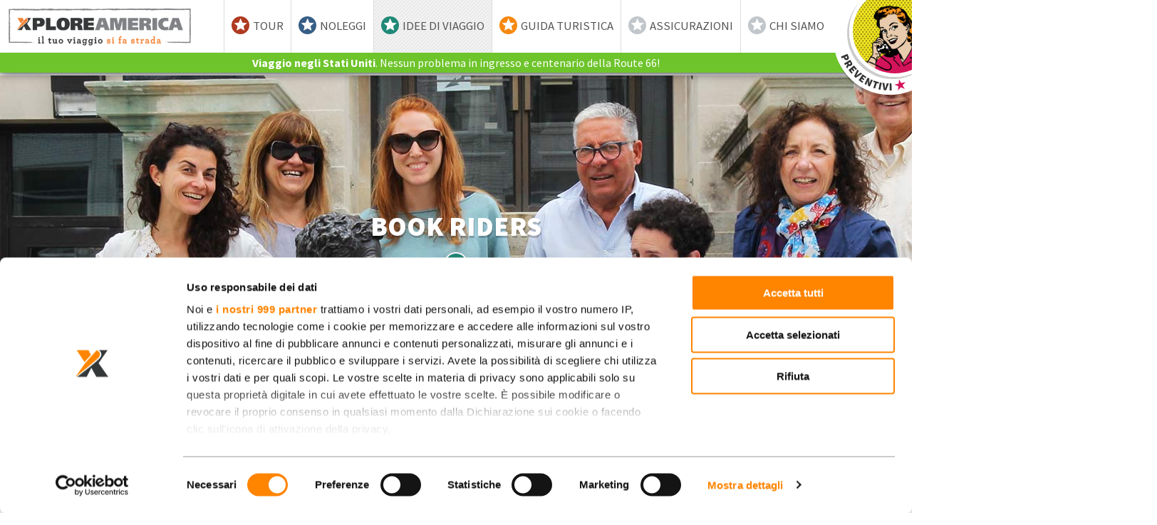

--- FILE ---
content_type: text/html; charset=utf-8
request_url: https://www.xploreamerica.it/bookriders
body_size: 14975
content:
<!DOCTYPE html>
<html class="no-js" lang="it"
      dir="ltr" prefix="content: http://purl.org/rss/1.0/modules/content/ dc: http://purl.org/dc/terms/ foaf: http://xmlns.com/foaf/0.1/ rdfs: http://www.w3.org/2000/01/rdf-schema# sioc: http://rdfs.org/sioc/ns# sioct: http://rdfs.org/sioc/types# skos: http://www.w3.org/2004/02/skos/core# xsd: http://www.w3.org/2001/XMLSchema#">


<head>

  <!--[if IE]><![endif]-->
<meta charset="utf-8" />
<link rel="shortcut icon" href="https://www.xploreamerica.it/sites/all/themes/xploreamerica/favicon.ico" type="image/vnd.microsoft.icon" />
<link rel="profile" href="http://www.w3.org/1999/xhtml/vocab" />
<meta name="HandheldFriendly" content="true" />
<meta name="MobileOptimized" content="width" />
<meta http-equiv="cleartype" content="on" />
<link rel="apple-touch-icon-precomposed" href="https://www.xploreamerica.it/sites/all/themes/xploreamerica/apple-touch-icon-precomposed.png" />
<link rel="apple-touch-icon-precomposed" href="https://www.xploreamerica.it/sites/all/themes/xploreamerica/apple-touch-icon-precomposed-144x144.png" sizes="144x144" />
<link rel="apple-touch-icon-precomposed" href="https://www.xploreamerica.it/sites/all/themes/xploreamerica/apple-touch-icon-precomposed-72x72.png" sizes="72x72" />
<link rel="apple-touch-icon-precomposed" href="https://www.xploreamerica.it/sites/all/themes/xploreamerica/apple-touch-icon-precomposed-114x114.png" sizes="114x114" />
<meta name="description" content="Viaggio sulle strade dei grandi scrittori americani. Tour letterari con accompagnatore dall&#039; Italia e giornalista specializzata in letteratura americana." />
<meta name="viewport" content="width=device-width, initial-scale=1.0, user-scalable=no" />
<link rel="canonical" href="https://www.xploreamerica.it/bookriders" />
<meta property="og:site_name" content="Xplore America" />
<meta property="og:type" content="article" />
<meta property="og:url" content="https://www.xploreamerica.it/bookriders" />
<meta property="og:title" content="Bookriders" />
<meta property="og:description" content="Viaggio sulle strade dei grandi scrittori americani. Tour letterari con accompagnatore dall&#039; Italia e giornalista specializzata in letteratura americana." />
<meta property="og:updated_time" content="2022-12-22T16:02:36+01:00" />
<meta property="article:published_time" content="2015-07-20T10:50:36+02:00" />
<meta property="article:modified_time" content="2022-12-22T16:02:36+01:00" />
  <title>Tour Letterari negli Stati Uniti | Xplore America</title>

  <link type="text/css" rel="stylesheet" href="/sites/default/files/advagg_css/css__iYPXMTOBEQDn1KUil_dvnUdgM_sx4Ps1uFN8xHo4u8Y__0YY7wPzBeGwYW4MlCggPMAGca1_K4OBnsGOaC_8yYEA__WQRl6EmHRwN0Nn1u1vUeij_iTCu_cA3EeDtoyRs_AV4.css" media="all" />
<link type="text/css" rel="stylesheet" href="/sites/default/files/advagg_css/css__f3TywvjSATJktfKp84kJ6Q5kaKwXnGvpZNdAkgT6HoA__mV7p38V0-LFh1PcX4T2V0pG8Nm_2fNIAek8n28g2i44__WQRl6EmHRwN0Nn1u1vUeij_iTCu_cA3EeDtoyRs_AV4.css" media="all" />
<link type="text/css" rel="stylesheet" href="/sites/default/files/advagg_css/css__AulQxp1uDv5E3-2diqI6xQ3xxHfHmxVPOa342qzPfaE__JQ65LvLV-wtxEP66PehPQs6zDGqzsl9b1gs7-kbEUUg__WQRl6EmHRwN0Nn1u1vUeij_iTCu_cA3EeDtoyRs_AV4.css" media="all" />

  <script src="/sites/default/files/advagg_js/js__xBPNjRjvR7GWyWwtiKpKKrXNDY3x4NJkQnUjqzD1MI4__-Z0p_OsdQqKC5fMaiTPNg68T-heUYKZUfYL4NsumFtg__WQRl6EmHRwN0Nn1u1vUeij_iTCu_cA3EeDtoyRs_AV4.js"></script>
<script src="/sites/default/files/advagg_js/js__J_voZwV9GYqd2_FbgWbsLbwfEVWLxdPZFXL4ysGXPeM__ni_7zjk4R0UXYCcoRB2MTYsJVc5zDFcc9xfS3k1KG04__WQRl6EmHRwN0Nn1u1vUeij_iTCu_cA3EeDtoyRs_AV4.js"></script>
<script src="/sites/default/files/advagg_js/js__vqZqTxUxqDoVSZOh60EjSleoZgwIzSlhamQKjS1JngU__S91yqV9ubUDMxzCK2GLBYdp1SFL3v48MFVTVZ3OSXjc__WQRl6EmHRwN0Nn1u1vUeij_iTCu_cA3EeDtoyRs_AV4.js"></script>
<script src="/sites/default/files/advagg_js/js__cBf58Bg8Mlz7D06hgY-cvwyBJmcgm6K9C6cyxGQxZPA__ngu-_myMNg2sj-Us2ME6126ZDEZqIyEhg_doNGAisO0__WQRl6EmHRwN0Nn1u1vUeij_iTCu_cA3EeDtoyRs_AV4.js"></script>
<script src="/sites/default/files/advagg_js/js__6W0JkcxnK3lRMJglkeS8mW22lNNg7EAwA0eMNBgIsbk__kDcn6s-d6BkUpY3hiAGLqblUT2CNPE7Tg8HyhM6dpjs__WQRl6EmHRwN0Nn1u1vUeij_iTCu_cA3EeDtoyRs_AV4.js"></script>
<script>
<!--//--><![CDATA[//><!--
jQuery.extend(Drupal.settings, {"basePath":"\/","pathPrefix":"","setHasJsCookie":0,"jquery_ajax_load":{"trigger":".jquery_ajax_load\r","target":"#jquery_ajax_load_target","toggle":0,"animation":0,"base_path":"\/","module_path":"sites\/all\/modules\/contrib\/jquery_ajax_load","site_name":"Xplore America"},"honeypot":{"jsToken":"js_token:1468576281|xuhz5gBtiOx-cNxCydprLIawcACWEg_SmZMuW8mtMzQ"},"urlIsAjaxTrusted":{"\/bookriders":true},"field_group":{"div":"teaser"},"better_exposed_filters":{"views":{"bookriders":{"displays":{"block_1":{"filters":[]}}}}},"responsive_menus":[{"selectors":"#block-superfish-1","container":"body","trigger_txt":"\u003Cspan \/\u003E\u003Cspan \/\u003E\u003Cspan \/\u003E","close_txt":"\u003Cspan \/\u003E\u003Cspan \/\u003E\u003Cspan \/\u003E","close_size":"18px","position":"right","media_size":"1024","show_children":"1","expand_children":"1","expand_txt":"+","contract_txt":"-","remove_attrs":"1","responsive_menus_style":"mean_menu"}],"superfish":{"1":{"id":"1","sf":{"delay":"100","animation":{"opacity":"show","height":"show"},"speed":300,"autoArrows":false,"dropShadows":true,"disableHI":false},"plugins":{"touchscreen":{"mode":"useragent_predefined"},"supposition":true,"bgiframe":false,"supersubs":{"minWidth":"12","maxWidth":"27","extraWidth":1}}}},"clientsideValidation":{"forms":{"contatto-generico-entityform-edit-form":{"errorPlacement":1,"general":{"errorClass":"error","wrapper":"li","validateTabs":"","scrollTo":1,"scrollSpeed":1000,"disableHtml5Validation":1,"validateOnBlur":1,"validateOnBlurAlways":0,"validateOnKeyUp":1,"validateBeforeAjax":0,"validateOnSubmit":1,"showMessages":0,"errorElement":"label"},"rules":{"field_cognome[und][0][value]":{"required":true,"messages":{"required":"Il campo Cognome \u00e8 obbligatorio.","maxlength":"Cognome field has to have maximum 255 values."},"maxlength":255},"field_email[und][0][email]":{"required":true,"messages":{"required":"Il campo Email \u00e8 obbligatorio.","maxlength":"Email field has to have maximum 128 values.","email":"The value in Email is not a valid email address."},"maxlength":128,"email":true},"field_messaggio[und][0][value]":{"required":true,"messages":{"required":"Il campo Messaggio \u00e8 obbligatorio."}},"field_nome[und][0][value]":{"required":true,"messages":{"required":"Il campo Nome \u00e8 obbligatorio.","maxlength":"Nome field has to have maximum 255 values."},"maxlength":255},"field_argomento[und][0][value]":{"maxlength":1500,"messages":{"maxlength":"Argomento field has to have maximum 1500 values."}},"url":{"maxlength":128,"messages":{"maxlength":"Leave this field blank field has to have maximum 128 values."}}}},"mailchimp-signup-subscribe-block-book-riders-form":{"errorPlacement":1,"general":{"errorClass":"error","wrapper":"li","validateTabs":"","scrollTo":1,"scrollSpeed":1000,"disableHtml5Validation":1,"validateOnBlur":1,"validateOnBlurAlways":0,"validateOnKeyUp":1,"validateBeforeAjax":0,"validateOnSubmit":1,"showMessages":0,"errorElement":"label"},"rules":{"mergevars[EMAIL]":{"required":true,"messages":{"required":"Il campo Email Address \u00e8 obbligatorio.","maxlength":"Email Address field has to have maximum 128 values.","email":"The value in Email Address is not a valid email address."},"maxlength":128,"email":true},"mergevars[FNAME]":{"maxlength":128,"messages":{"maxlength":"First Name field has to have maximum 128 values."}},"mergevars[LNAME]":{"maxlength":128,"messages":{"maxlength":"Last Name field has to have maximum 128 values."}}}}},"general":{"usexregxp":0,"months":{"Gennaio":1,"Gen":1,"Febbraio":2,"Feb":2,"Marzo":3,"Mar":3,"Aprile":4,"Apr":4,"Maggio":5,"Giugno":6,"Giu":6,"Luglio":7,"Lug":7,"Agosto":8,"Ago":8,"Settembre":9,"Set":9,"Ottobre":10,"Ott":10,"Novembre":11,"Nov":11,"Dicembre":12,"Dic":12}},"groups":{"contatto-generico-entityform-edit-form":{},"mailchimp-signup-subscribe-block-book-riders-form":{}}},"ajaxPageState":{"js":{"sites\/all\/modules\/contrib\/clientside_validation\/clientside_validation.ie8.js":1,"sites\/all\/modules\/contrib\/clientside_validation\/clientside_validation_html5\/clientside_validation_html5.js":1,"sites\/all\/modules\/contrib\/clientside_validation\/clientside_validation.js":1,"sites\/all\/modules\/contrib\/jquery_update\/replace\/jquery\/1.12\/jquery.min.js":1,"misc\/jquery-extend-3.4.0.js":1,"misc\/jquery-html-prefilter-3.5.0-backport.js":1,"misc\/jquery.once.js":1,"misc\/drupal.js":1,"sites\/all\/themes\/omega\/omega\/js\/no-js.js":1,"sites\/all\/modules\/contrib\/jquery_update\/js\/jquery_browser.js":1,"misc\/form-single-submit.js":1,"sites\/all\/modules\/contrib\/honeypot\/js\/honeypot.js":1,"sites\/all\/modules\/contrib\/entityreference\/js\/entityreference.js":1,"public:\/\/languages\/it_Yb4TzkY_1tBjEwH_0PfHox6ugARFmkpnqDK9rVMiAvs.js":1,"sites\/all\/modules\/contrib\/jquery_ajax_load\/jquery_ajax_load.js":1,"misc\/textarea.js":1,"sites\/all\/modules\/contrib\/clientside_validation\/jquery-validate\/jquery.validate.js":1,"sites\/all\/modules\/contrib\/field_group\/field_group.js":1,"sites\/all\/modules\/contrib\/responsive_menus\/styles\/meanMenu\/jquery.meanmenu.min.js":1,"sites\/all\/modules\/contrib\/responsive_menus\/styles\/meanMenu\/responsive_menus_mean_menu.js":1,"sites\/all\/libraries\/superfish\/jquery.hoverIntent.minified.js":1,"sites\/all\/libraries\/superfish\/sftouchscreen.js":1,"sites\/all\/libraries\/superfish\/supposition.js":1,"sites\/all\/libraries\/superfish\/superfish.js":1,"sites\/all\/libraries\/superfish\/supersubs.js":1,"sites\/all\/modules\/contrib\/superfish\/superfish.js":1,"sites\/all\/themes\/xploreamerica\/js\/xploreamerica.main.js":1,"sites\/all\/themes\/xploreamerica\/js\/swiper.min.js":1,"sites\/all\/themes\/xploreamerica\/js\/swipebox\/js\/jquery.swipebox.js":1,"sites\/all\/themes\/xploreamerica\/js\/slick\/slick.min.js":1,"sites\/all\/themes\/xploreamerica\/js\/lazyload.min.js":1,"sites\/all\/themes\/xploreamerica\/dist\/js\/main.min.js":1}}});
//--><!]]>
</script>

  <link
    href='https://fonts.googleapis.com/css?family=Merriweather:400,300,700,900|Lato:400,100,100italic,300,300italic,400italic,700,700italic,900,900italic|Source+Sans+Pro:400,300,600,700,900|Dancing+Script:400,700'
    rel='stylesheet' type='text/css'>
  <link href="https://fonts.googleapis.com/css?family=Lobster"
        rel="stylesheet">
  <link rel="stylesheet"
        href="https://maxcdn.bootstrapcdn.com/font-awesome/4.7.0/css/font-awesome.min.css">

  <!-- TrustBox script -->
  <script type="text/javascript"
          src="//widget.trustpilot.com/bootstrap/v5/tp.widget.bootstrap.min.js"
          async></script>
  <!-- End TrustBox script -->

  <!-- Google Tag Manager -->
  <script>(function (w, d, s, l, i) {
      w[l] = w[l] || [];
      w[l].push({
        'gtm.start':
          new Date().getTime(), event: 'gtm.js'
      });
      var f = d.getElementsByTagName(s)[0],
        j = d.createElement(s),
        dl = l != 'dataLayer' ? '&l=' + l : '';
      j.async = true;
      j.src =
        'https://www.googletagmanager.com/gtm.js?id=' + i + dl;
      f.parentNode.insertBefore(j, f);
    })(window, document, 'script', 'dataLayer', 'GTM-WPG438');</script>
  <!-- End Google Tag Manager -->

  
  <!-- Meta Pixel Code -->
  <script> !function (f, b, e, v, n, t, s) {
      if (f.fbq) return;
      n = f.fbq = function () {
        n.callMethod ? n.callMethod.apply(n, arguments) : n.queue.push(arguments)
      };
      if (!f._fbq) f._fbq = n;
      n.push = n;
      n.loaded = !0;
      n.version = '2.0';
      n.queue = [];
      t = b.createElement(e);
      t.async = !0;
      t.src = v;
      s = b.getElementsByTagName(e)[0];
      s.parentNode.insertBefore(t, s)
    }(window, document, 'script', 'https://connect.facebook.net/en_US/fbevents.js');
    fbq('init', '746797657077981');
    fbq('track', 'PageView'); </script>
  <noscript>
    <img height="1" width="1" style="display:none"
         src="https://www.facebook.com/tr?id=746797657077981&ev=PageView&noscript=1"/>
  </noscript> <!-- End Meta Pixel Code -->
  <!-- Start of HubSpot Embed Code -->
  <script type="text/javascript" id="hs-script-loader" async defer
          src="//js.hs-scripts.com/7154017.js"></script>
  <!-- End of HubSpot Embed Code -->
  <!-- Meta Pixel Code -->
  <script>
    !function(f,b,e,v,n,t,s)
    {if(f.fbq)return;n=f.fbq=function(){n.callMethod?
      n.callMethod.apply(n,arguments):n.queue.push(arguments)};
      if(!f._fbq)f._fbq=n;n.push=n;n.loaded=!0;n.version='2.0';
      n.queue=[];t=b.createElement(e);t.async=!0;
      t.src=v;s=b.getElementsByTagName(e)[0];
      s.parentNode.insertBefore(t,s)}(window, document,'script',
      'https://connect.facebook.net/en_US/fbevents.js');
    fbq('init', '1951743575409334');
    fbq('track', 'PageView');
  </script>
  <noscript><img height="1" width="1" style="display:none"
                 src="https://www.facebook.com/tr?id=1951743575409334&ev=PageView&noscript=1"
    /></noscript>
  <!-- End Meta Pixel Code -->
</head>
<body class="html not-front not-logged-in page-node page-node- page-node-522 node-type-page i18n-it section-bookriders">
<!-- Google Tag Manager (noscript) -->
<noscript>
  <iframe src="https://www.googletagmanager.com/ns.html?id=GTM-WPG438"
          height="0" width="0"
          style="display:none;visibility:hidden"></iframe>
</noscript>
<!-- End Google Tag Manager (noscript) -->

<div id="loader-box">
  <div class="loader"></div>
</div>
<div class="l-page">
  <header class="l-header" role="banner">
    <div class="l-branding">
              <a href="/" title="Home" rel="home" class="site-logo">
          <img src="https://www.xploreamerica.it/sites/all/themes/xploreamerica/logo.png" alt="Home" />
        </a>
      
        <div class="l-region l-region--branding">
    <div id="block-superfish-1" class="block block--superfish block--superfish-1">
        <div class="block__content">
    <ul id="superfish-1" class="menu sf-menu sf-main-menu sf-horizontal sf-style-white sf-total-items-6 sf-parent-items-4 sf-single-items-2"><li id="menu-518-1" class="first odd sf-item-1 sf-depth-1 sf-total-children-3 sf-parent-children-0 sf-single-children-3 menuparent"><a href="/tour-stati-uniti" title="Tour degli Stati Uniti" class="sf-depth-1 menuparent">Tour</a><ul><li id="menu-1638-1" class="first odd sf-item-1 sf-depth-2 sf-no-children"><a href="/tour-auto-usa" title="Tour in auto negli Stati Uniti" class="sf-depth-2">Tour in auto negli Stati Uniti</a></li><li id="menu-1639-1" class="middle even sf-item-2 sf-depth-2 sf-no-children"><a href="/tour-pullman-usa" title="Tour in pullman negli Stati Uniti" class="sf-depth-2">Tour in pullman negli Stati Uniti</a></li><li id="menu-920-1" class="last odd sf-item-3 sf-depth-2 sf-no-children"><a href="/tour-moto-in-autonomia" title="Tour in moto negli Stati Uniti" class="sf-depth-2">Tour in moto negli Stati Uniti</a></li></ul></li><li id="menu-519-1" class="middle even sf-item-2 sf-depth-1 sf-total-children-3 sf-parent-children-0 sf-single-children-3 menuparent"><a href="/noleggi-negli-stati-uniti" class="sf-depth-1 menuparent">Noleggi</a><ul><li id="menu-1636-1" class="first odd sf-item-1 sf-depth-2 sf-no-children"><a href="/noleggio-camper-stati-uniti" title="Noleggio camper USA" class="sf-depth-2">Noleggio camper negli Stati Uniti</a></li><li id="menu-1635-1" class="middle even sf-item-2 sf-depth-2 sf-no-children"><a href="/noleggio-auto-stati-uniti" title="Noleggio auto USA" class="sf-depth-2">Noleggio auto negli Stati Uniti</a></li><li id="menu-1637-1" class="last odd sf-item-3 sf-depth-2 sf-no-children"><a href="/noleggio-moto-stati-uniti" title="Noleggio moto USA" class="sf-depth-2">Noleggio moto negli Stati Uniti</a></li></ul></li><li id="menu-1640-1" class="active-trail middle odd sf-item-3 sf-depth-1 sf-total-children-21 sf-parent-children-0 sf-single-children-21 menuparent"><a href="/idee-di-viaggio-usa" title="Idee di viaggio negli Stati Uniti" class="sf-depth-1 menuparent">Idee di viaggio</a><ul><li id="menu-1641-1" class="first odd sf-item-1 sf-depth-2 sf-no-children"><span title="" class="sf-depth-2 nolink" tabindex="0">Personalizza i tuoi Stati Uniti</span></li><li id="menu-1643-1" class="middle even sf-item-2 sf-depth-2 sf-no-children"><a href="/escursioni-nelle-citta" title="" class="sf-depth-2">Escursioni nelle citta</a></li><li id="menu-1644-1" class="middle odd sf-item-3 sf-depth-2 sf-no-children"><a href="/glamping-tenda-con-classe" title="" class="sf-depth-2">Glamping... in tenda con classe</a></li><li id="menu-1645-1" class="middle even sf-item-4 sf-depth-2 sf-no-children"><a href="/hotel-negli-stati-uniti" class="sf-depth-2">Hotel negli Stati Uniti</a></li><li id="menu-1646-1" class="middle odd sf-item-5 sf-depth-2 sf-no-children"><a href="/i-parchi-disney" class="sf-depth-2">I parchi Disney</a></li><li id="menu-1647-1" class="middle even sf-item-6 sf-depth-2 sf-no-children"><a href="/lodge-nei-parchi-nazionali" class="sf-depth-2">Lodge nei Parchi Nazionali</a></li><li id="menu-1648-1" class="middle odd sf-item-7 sf-depth-2 sf-no-children"><a href="/estensioni-mare-dagli-stati-uniti" title="" class="sf-depth-2">Estensioni mare!</a></li><li id="menu-2077-1" class="middle even sf-item-8 sf-depth-2 sf-no-children"><a href="/il-nord-ovest-westfalia" title="" class="sf-depth-2">Westfalia negli USA</a></li><li id="menu-1649-1" class="middle odd sf-item-9 sf-depth-2 sf-no-children"><a href="/elicottero-con-le-porte-aperte" title="" class="sf-depth-2">In elicottero con le porte aperte!</a></li><li id="menu-1650-1" class="middle even sf-item-10 sf-depth-2 sf-no-children"><a href="/soggiorni-nei-ranch" class="sf-depth-2">Soggiorni nei ranch</a></li><li id="menu-1651-1" class="middle odd sf-item-11 sf-depth-2 sf-no-children"><a href="/stati-uniti-treno" title="" class="sf-depth-2">Stati Uniti in treno</a></li><li id="menu-2076-1" class="middle even sf-item-12 sf-depth-2 sf-no-children"><a href="/meraviglioso-canada" title="" class="sf-depth-2">Meraviglioso Canada</a></li><li id="menu-1652-1" class="middle odd sf-item-13 sf-depth-2 sf-no-children"><a href="/viaggi-di-nozze-negli-stati-uniti" title="" class="sf-depth-2">Viaggi di nozze negli Stati Uniti</a></li><li id="menu-2078-1" class="middle even sf-item-14 sf-depth-2 sf-no-children"><a href="/uno-spazio-te" title="" class="sf-depth-2">Uno spazio per te</a></li><li id="menu-2645-1" class="middle odd sf-item-15 sf-depth-2 sf-no-children"><a href="/dormire-un-hogan" title="" class="sf-depth-2">Dormire in un Hogan</a></li><li id="menu-3029-1" class="middle even sf-item-16 sf-depth-2 sf-no-children"><a href="/voli-gli-stati-uniti" title="Voli per gli Stati Uniti" class="sf-depth-2">Voli per gli Stati Uniti</a></li><li id="menu-1653-1" class="middle odd sf-item-17 sf-depth-2 sf-no-children"><span title="" class="sf-depth-2 nolink" tabindex="0">Di nicchia è bello</span></li><li id="menu-1654-1" class="middle even sf-item-18 sf-depth-2 sf-no-children"><a href="/xplorers" class="sf-depth-2">Gli Xplorers</a></li><li id="menu-1655-1" class="active-trail middle odd sf-item-19 sf-depth-2 sf-no-children"><a href="/bookriders" title="" class="sf-depth-2 active">Book Riders - Tour letterari</a></li><li id="menu-2252-1" class="middle even sf-item-20 sf-depth-2 sf-no-children"><a href="/xplore-music-journey" class="sf-depth-2">Tour musicali</a></li><li id="menu-2293-1" class="last odd sf-item-21 sf-depth-2 sf-no-children"><a href="/viaggio-fotografico-stati-uniti" class="sf-depth-2">Viaggi fotografici</a></li></ul></li><li id="menu-856-1" class="middle even sf-item-4 sf-depth-1 sf-total-children-20 sf-parent-children-0 sf-single-children-20 menuparent"><a href="/guida-turistica-usa" class="sf-depth-1 menuparent">Guida turistica</a><ul><li id="menu-1622-1" class="first odd sf-item-1 sf-depth-2 sf-no-children"><span title="" class="sf-depth-2 nolink" tabindex="0">Scopri gli Stati Uniti</span></li><li id="menu-1607-1" class="middle even sf-item-2 sf-depth-2 sf-no-children"><a href="/guida-turistica-usa/alaska" title="Alaska tourist guide" class="sf-depth-2">Alaska</a></li><li id="menu-1606-1" class="middle odd sf-item-3 sf-depth-2 sf-no-children"><a href="/guida-turistica-usa/california-ovest" class="sf-depth-2">California &amp; ovest</a></li><li id="menu-1605-1" class="middle even sf-item-4 sf-depth-2 sf-no-children"><a href="/guida-turistica-usa/est" title="east coast stati uniti" class="sf-depth-2">Est</a></li><li id="menu-1604-1" class="middle odd sf-item-5 sf-depth-2 sf-no-children"><a href="/guida-turistica-usa/grandi-laghi-americani" class="sf-depth-2">Grandi laghi</a></li><li id="menu-1603-1" class="middle even sf-item-6 sf-depth-2 sf-no-children"><a href="/guida-turistica-usa/grandi-pianure" title="" class="sf-depth-2">Grandi pianure</a></li><li id="menu-1598-1" class="middle odd sf-item-7 sf-depth-2 sf-no-children"><a href="/guida-turistica-usa/hawaii" class="sf-depth-2">Hawaii</a></li><li id="menu-1602-1" class="middle even sf-item-8 sf-depth-2 sf-no-children"><a href="/guida-turistica-usa/new-england" class="sf-depth-2">New England</a></li><li id="menu-1601-1" class="middle odd sf-item-9 sf-depth-2 sf-no-children"><a href="/guida-turistica-usa/nord-ovest" title="" class="sf-depth-2">Nord ovest</a></li><li id="menu-1599-1" class="middle even sf-item-10 sf-depth-2 sf-no-children"><a href="/guida-turistica-usa/profondo-sud" title="" class="sf-depth-2">Profondo sud</a></li><li id="menu-1600-1" class="middle odd sf-item-11 sf-depth-2 sf-no-children"><a href="/guida-turistica-usa/montagne-rocciose" class="sf-depth-2">Rockies</a></li><li id="menu-1624-1" class="middle even sf-item-12 sf-depth-2 sf-no-children"><span title="" class="sf-depth-2 nolink" tabindex="0">Approfondimenti</span></li><li id="menu-1625-1" class="middle odd sf-item-13 sf-depth-2 sf-no-children"><a href="/tematiche/mangiare-bere" title="" class="sf-depth-2">Mangiare &amp; Bere</a></li><li id="menu-1626-1" class="middle even sf-item-14 sf-depth-2 sf-no-children"><a href="/tematiche/citta-americane-e-metropoli" title="" class="sf-depth-2">Città e Metropoli</a></li><li id="menu-1627-1" class="middle odd sf-item-15 sf-depth-2 sf-no-children"><a href="/tematiche/festival-musicali" title="" class="sf-depth-2">Festival Musicali</a></li><li id="menu-1628-1" class="middle even sf-item-16 sf-depth-2 sf-no-children"><a href="/estensioni-mare-dagli-stati-uniti" title="Vuoi esplorare il mare degli Stati Uniti? Concediti qualche giorno tra le isole più belle al mondo prima o dopo un viaggio negli Stati Uniti o in Canada" class="sf-depth-2">Estensioni mare</a></li><li id="menu-1629-1" class="middle odd sf-item-17 sf-depth-2 sf-no-children"><a href="/tematiche/parchi-nazionali-americani" title="" class="sf-depth-2">Parchi Nazionali</a></li><li id="menu-1623-1" class="middle even sf-item-18 sf-depth-2 sf-no-children"><span title="" class="sf-depth-2 nolink" tabindex="0">Informazioni pratiche &amp; curiosità</span></li><li id="menu-1608-1" class="middle odd sf-item-19 sf-depth-2 sf-no-children"><a href="/info-classic" title="" class="sf-depth-2">Prima di partire per gli Stati Uniti</a></li><li id="menu-2415-1" class="last even sf-item-20 sf-depth-2 sf-no-children"><a href="/curiosita-usa" class="sf-depth-2">Curiosità dagli Stati Uniti</a></li></ul></li><li id="menu-857-1" class="middle odd sf-item-5 sf-depth-1 sf-no-children"><a href="/assicurazioni-di-viaggio-stati-uniti" class="sf-depth-1">Assicurazioni</a></li><li id="menu-2283-1" class="last even sf-item-6 sf-depth-1 sf-no-children"><a href="/chi-siamo" class="sf-depth-1">Chi siamo</a></li></ul>  </div>
</div>
<div id="block-entityform-block-contatto-generico" class="block block--entityform-block block--entityform-block-contatto-generico">
  <div>
    <a class="w-inline-block contatti-icon-container" href="#">
      <div class="contatti-icon preventivi">
                  <img class="immagine-contatti"
               src="/sites/all/themes/xploreamerica/images/preventivi.png"
               alt="preventivi"/>
              </div>
      <div class="contatti-icon">
        <img class="immagine-contatti"
             src="/sites/all/themes/xploreamerica/images/telefono.png"
             alt="542ec13f4d048207560499d5_telefono.png">
      </div>
    </a>
    <div class="contatti-block-text">
      <div class="contatti-header">
        <div class="contatti-block-title">Contattaci</div>
        <div
          class="contatti-block-subtitle">per un preventivo gratuito</div>
      </div>
      <div class="block__content">
        <form class="entityform entitytype-contatto_generico-form honeypot-timestamp-js contatto-generico-entityform-edit-form" action="/bookriders" method="post" id="contatto-generico-entityform-edit-form" accept-charset="UTF-8"><div><div class="field-type-text field-name-field-nome field-widget-text-textfield form-wrapper" id="edit-field-nome"><div id="field-nome-add-more-wrapper"><div class="form-item form-type-textfield form-item-field-nome-und-0-value">
  <label for="edit-field-nome-und-0-value">Nome <span class="form-required" title="Questo campo è obbligatorio.">*</span></label>
 <input class="text-full form-text required" placeholder="Il tuo nome" type="text" id="edit-field-nome-und-0-value" name="field_nome[und][0][value]" value="" size="60" maxlength="255" />
</div>
</div></div><input type="hidden" name="form_build_id" value="form-p9vrVsCnH5mE48i3VtnAyjAogQ0uN8kGS60fw9U7x2s" />
<input type="hidden" name="form_id" value="contatto_generico_entityform_edit_form" />
<input type="hidden" name="honeypot_time" value="no_js_available" />
<div class="field-type-text field-name-field-cognome field-widget-text-textfield form-wrapper" id="edit-field-cognome"><div id="field-cognome-add-more-wrapper"><div class="form-item form-type-textfield form-item-field-cognome-und-0-value">
  <label for="edit-field-cognome-und-0-value">Cognome <span class="form-required" title="Questo campo è obbligatorio.">*</span></label>
 <input class="text-full form-text required" placeholder="Il tuo cognome" type="text" id="edit-field-cognome-und-0-value" name="field_cognome[und][0][value]" value="" size="60" maxlength="255" />
</div>
</div></div><div class="field-type-email field-name-field-email field-widget-email-textfield form-wrapper" id="edit-field-email"><div id="field-email-add-more-wrapper"><div class="text-full-wrapper"><div class="form-item form-type-textfield form-item-field-email-und-0-email">
  <label for="edit-field-email-und-0-email">Email <span class="form-required" title="Questo campo è obbligatorio.">*</span></label>
 <input placeholder="L&#039;email per risponderti" type="text" id="edit-field-email-und-0-email" name="field_email[und][0][email]" value="" size="60" maxlength="128" class="form-text required" />
</div>
</div></div></div><div class="field-type-text field-name-field-argomento field-widget-text-textfield form-wrapper" id="edit-field-argomento"><div id="field-argomento-add-more-wrapper"><div class="form-item form-type-textfield form-item-field-argomento-und-0-value">
  <label for="edit-field-argomento-und-0-value">Argomento </label>
 <input class="text-full form-text" placeholder="Informazioni" type="text" id="edit-field-argomento-und-0-value" name="field_argomento[und][0][value]" value="Informazioni" size="60" maxlength="1500" />
</div>
</div></div><div class="field-type-text-long field-name-field-messaggio field-widget-text-textarea form-wrapper" id="edit-field-messaggio"><div id="field-messaggio-add-more-wrapper"><div class="form-item form-type-textarea form-item-field-messaggio-und-0-value">
  <label for="edit-field-messaggio-und-0-value">Messaggio <span class="form-required" title="Questo campo è obbligatorio.">*</span></label>
 <div class="form-textarea-wrapper resizable"><textarea class="text-full form-textarea required" placeholder="Facci avere più informazioni possibili sul tuo viaggio negli stati uniti, cosa cerchi? quando parti? in quanti siete?" id="edit-field-messaggio-und-0-value" name="field_messaggio[und][0][value]" cols="60" rows="4"></textarea></div>
</div>
</div></div><div class="url-textfield"><div class="form-item form-type-textfield form-item-url">
  <label for="edit-url">Leave this field blank </label>
 <input autocomplete="off" type="text" id="edit-url" name="url" value="" size="20" maxlength="128" class="form-text" />
</div>
</div><div class="form-actions form-actions form-wrapper" id="edit-actions"><input type="submit" id="edit-submit" name="op" value="Contattaci" class="form-submit" /></div></div></form>        <div class="bottom-box-agenzie">
          Cliccando ci autorizzi al trattamento dei dati inseriti secondo le finalità indicate nella nuova <a href="/informativa-sulla-privacy" target="_blank">Informativa sulla Privacy</a>        </div>
      </div>
    </div>
  </div>

</div>
  </div>
    </div>

          </header>

  <div class="l-main">
    <div class="l-content" role="main">

      <!-- <div class="insurance-banner">
        <div class="insurance-banner__wrapper">
          <div class="insurance-banner__left">
            <img class="desktop-img" src="/sites/all/themes/xploreamerica/dist/images/banner/breakingnews_titledesktop.png" alt="Breaking news">
            <img class="mobile-img" src="/sites/all/themes/xploreamerica/dist/images/banner/breakingnews_titlemobile.png" alt="Breaking news">
          </div>
          <div class="insurance-banner__center">
            <div class="insurance-banner__text-top">Prenota il tuo viaggio estivo <b>entro il 15 Aprile</b>,</div>
            <div class="insurance-banner__text-bottom">
              assicurazione annullamento gratuita
            </div>
          </div>
          <div class="insurance-banner__right">
            <img class="desktop-img" src="/sites/all/themes/xploreamerica/dist/images/banner/breakingnews_europeassistance.png" alt="Europassistance - you live we care">
            <img class="mobile-img" src="/sites/all/themes/xploreamerica/dist/images/banner/breakingnews_europeassistance_mobile.png" alt="Europassistance - you live we care">
          </div>
        </div>
      </div> -->
         <div class="l-region l-region--notify">
    <div id="block-block-42" class="block block--block block--block-42">
        <div class="block__content">
    <p><a href="https://www.xploreamerica.it/viaggi-stati-uniti"><strong>Viaggio negli Stati Uniti</strong>. Nessun problema in ingresso e centenario della Route 66!</a></p>
  </div>
</div>
  </div>

                  <a id="main-content"></a>
                    <h1>Bookriders</h1>
                  <div class="messages messages--warning"><h2 class="element-invisible">Messaggio di avvertimento</h2>The subscription service is currently unavailable. Please try again later.</div>                              <article about="/bookriders" typeof="foaf:Document" role="article" class="node node--page node--full node--page--full">
  <header>
          <span property="dc:title" content="Bookriders" class="rdf-meta element-hidden"></span></header>

<div class="node__content">
</div>

<div class="full-section first-section fascia-pagina-4livello collaboratori" id="top" data-ix="fade-in">
  <div class="container container-intro-pagina4livello">
    <div class="share-tour-block"></div>
    <div class="description-intro-tour" data-ix="fade-in-move-up">
      <h1>Book Riders</h1>
      <p class="subtitle">Viaggio sulle strade dei grandi scrittori americani</p>
    </div>
  </div>
</div>
<div class="full-section">
  <div class="white-bg block-full-text">
    <div class="container">
          <div class="field field--name-body field--type-text-with-summary field--label-hidden">
        <div class="field-items">
              <div class="field-item even" property="content:encoded"><p>Avete mai letto un libro e, pagina dopo pagina, desiderato di viaggiarci dentro? Avete mai pensato all’America come la narratrice delle storie più affascinanti del mondo?</p>
<p>I Book Riders sì, l’hanno fatto!</p>
<p>Nato come progetto di turismo culturale nel 2014 dall’incontro tra XPLORE e la giornalista e guida letteraria Marta Ciccolari Micaldi (<a href="http://lamcmusa.com/" target="_blank">La McMusa</a>), i Book Riders viaggiano on the road sulle tracce dei libri e degli scrittori che hanno reso leggendaria l’America.</p>
<p>L’idea è semplice: invece di far viaggiare le persone solo con l’immaginazione durante <a href="https://www.lamcmusa.com/corsi" target="_blank">i corsi di Letteratura Americana della McMusa</a>, basati proprio sull’interazione tra scrittura e paesaggio, accendere il motore e attraversare davvero l’oceano per ascoltare le storie d’America esattamente nei luoghi in cui nascono: in una parola, trasformare i corsi in veri e propri tour letterari di gruppo (massimo 8 viaggiatori).</p>
<p>Ideali per chi vuole scoprire l’America attraverso un’esperienza affiatata e condivisa, i tour esplorano uno stato americano alla volta e partono due volte all’anno (maggio e ottobre): nel 2015, l’Illinois e la California del noir; nel 2016, il Pacific Northwest (Seattle + Portland) e la magica Louisiana. Poi Il Texas, il New Jersey e nel 2022 è stata la volta di uno degli stati più belli d'America: il Colorado.</p>
<p>Con un bagaglio lasciato mezzo vuoto nel baule della macchina e un libro in mano, seguendo un percorso narrativo che cambia di volta in volta a seconda dello stato esplorato e uno stato che acquista così prospettive originali e inaspettate, i Book Riders sono viaggiatori <em>on the road</em> che vanno alla scoperta dell’America là dove letteratura e geografia si incontrano.</p>
<p><a href="#" class="richiedo-contatto"><strong>Contattaci per maggiori informazioni sui prossimi tour!</strong></a></p>
</div>
          </div>
  </div>

    </div>
  </div>
</div>
</article>
<div id="block-mailchimp-signup-book-riders" class="block block--mailchimp-signup block--mailchimp-signup-book-riders">
        <h2 class="block__title">Book Riders</h2>
      <div class="inner">
    <div class="head-newsletter-block">
      Sei interessato al <strong>tour letterario</strong>? Lasciaci la tua email.    </div>
    <div class="block__content">
      <form class="mailchimp-signup-subscribe-form mailchimp-signup-subscribe-block-book-riders-form" action="/bookriders" method="post" id="mailchimp-signup-subscribe-block-book-riders-form" accept-charset="UTF-8"><div><div class="mailchimp-signup-subscribe-form-description"></div><div id="mailchimp-newsletter--mergefields" class="mailchimp-newsletter-mergefields"><div class="form-item form-type-emailfield form-item-mergevars-EMAIL form-disabled">
  <label for="edit-mergevars-email">Email Address <span class="form-required" title="Questo campo è obbligatorio.">*</span></label>
 <input placeholder="Indirizzo email" disabled="disabled" type="email" id="edit-mergevars-email" name="mergevars[EMAIL]" value="" size="25" maxlength="128" class="form-text form-email required" />
</div>
<div class="form-item form-type-textfield form-item-mergevars-FNAME form-disabled">
  <label for="edit-mergevars-fname">First Name </label>
 <input placeholder="Nome" disabled="disabled" type="text" id="edit-mergevars-fname" name="mergevars[FNAME]" value="" size="25" maxlength="128" class="form-text" />
</div>
<div class="form-item form-type-textfield form-item-mergevars-LNAME form-disabled">
  <label for="edit-mergevars-lname">Last Name </label>
 <input placeholder="Cognome" disabled="disabled" type="text" id="edit-mergevars-lname" name="mergevars[LNAME]" value="" size="25" maxlength="128" class="form-text" />
</div>
</div><input type="hidden" name="form_build_id" value="form-3NLBCCOK5AG_72ZfNmNYf8-j4X-8fcTDYl5lACsYhH8" />
<input type="hidden" name="form_id" value="mailchimp_signup_subscribe_block_book_riders_form" />
<div class="form-actions form-wrapper" id="edit-actions--2"><input disabled="disabled" type="submit" id="edit-submit--2" name="op" value="Invia" class="form-submit form-button-disabled" /></div></div></form>    </div>
  </div>
</div>
<div id="block-block-20" class="block block--block block--block-20">
        <div class="block__content">
    <p>Guarda i tour letterari già effettuati</p>
  </div>
</div>
<div id="block-views-bookriders-block-1" class="block block--views block--views-bookriders-block-1">
          <h2 class="block__title">-nessuno-</h2>
      <div class="block__content">
    <div class="view view-bookriders view-id-bookriders view-display-id-block_1 view-dom-id-d9cea498068b395119c58f7c0007fed4">
        
  
  
      <div class="view-content">
      <div class="item-list"><ul>  <li class="views-row views-row-1 views-row-odd views-row-first"><div  about="/colorado-roots" typeof="sioc:Item foaf:Document" class="ds-1col node node--bookriders node-teaser view-mode-teaser node--teaser node--bookriders--teaser clearfix">

  
    <div class="field field--name-field-avatar-image field--type-image field--label-hidden">
        <div class="field-items">
              <div class="field-item even"><a href="/colorado-roots"><img typeof="foaf:Image" src="https://www.xploreamerica.it/sites/default/files/styles/avatar/public/logo_book_riders_colo_roots_3.jpg?itok=XVnwAurG" width="150" height="150" alt="" /></a></div>
          </div>
  </div>

<div class="group-xplorer-teaser-text field-group-div">  <div class="field field--name-title field--type-ds field--label-hidden">
        <div class="field-items">
              <div class="field-item even" property="dc:title"><h2><a href="/colorado-roots">Colorado Roots</a></h2></div>
          </div>
  </div>

<div class="group-dati-tour field-group-fieldset">  <div class="field field--name-field-partenza field--type-datetime field--label-above">
          <div class="field-label">Partenza</div>
        <div class="field-items">
              <div class="field-item even"><span  property="dc:date" datatype="xsd:dateTime" content="2022-09-29T00:00:00+02:00" class="date-display-single">29/09/2022</span></div>
          </div>
  </div>

  <div class="field field--name-field-scadenza-iscrizioni field--type-text field--label-above">
          <div class="field-label">Prenota entro</div>
        <div class="field-items">
              <div class="field-item even">SOLD OUT</div>
          </div>
  </div>

<div class="field field--name-field-durata-in-giorni field--type-number-integer field--label-above">
          <div class="field-label">Durata</div>
        <div class="field-items">
                  <div class="field-item even">
              13 giorni / 12 notti          </div>
            </div>
</div>
  <div class="field field--name-field-prezzo field--type-text field--label-above">
          <div class="field-label">Prezzo</div>
        <div class="field-items">
              <div class="field-item even">3779 EUR</div>
          </div>
  </div>

</div>  <div class="field field--name-node-link field--type-ds field--label-hidden">
        <div class="field-items">
              <div class="field-item even"><a href="/colorado-roots" class="">Maggiori informazioni</a></div>
          </div>
  </div>

</div></div>

</li>
  <li class="views-row views-row-2 views-row-even"><div  about="/rockin-jersey" typeof="sioc:Item foaf:Document" class="ds-1col node node--bookriders node-teaser view-mode-teaser node--teaser node--bookriders--teaser clearfix">

  
    <div class="field field--name-field-avatar-image field--type-image field--label-hidden">
        <div class="field-items">
              <div class="field-item even"><a href="/rockin-jersey"><img typeof="foaf:Image" src="https://www.xploreamerica.it/sites/default/files/styles/avatar/public/logo_book_riders_rockinjersey_3.png?itok=kpOi-OOt" width="150" height="150" alt="tour letterari stati uniti" title="Il tour che non avresti mai pensato di fare" /></a></div>
          </div>
  </div>

<div class="group-xplorer-teaser-text field-group-div">  <div class="field field--name-title field--type-ds field--label-hidden">
        <div class="field-items">
              <div class="field-item even" property="dc:title"><h2><a href="/rockin-jersey">Rockin&#039; Jersey</a></h2></div>
          </div>
  </div>

<div class="group-dati-tour field-group-fieldset">  <div class="field field--name-field-partenza field--type-datetime field--label-above">
          <div class="field-label">Partenza</div>
        <div class="field-items">
              <div class="field-item even"><span  property="dc:date" datatype="xsd:dateTime" content="2019-10-03T00:00:00+02:00" class="date-display-single">03/10/2019</span></div>
          </div>
  </div>

  <div class="field field--name-field-scadenza-iscrizioni field--type-text field--label-above">
          <div class="field-label">Prenota entro</div>
        <div class="field-items">
              <div class="field-item even">04/07/2019</div>
          </div>
  </div>

<div class="field field--name-field-durata-in-giorni field--type-number-integer field--label-above">
          <div class="field-label">Durata</div>
        <div class="field-items">
                  <div class="field-item even">
              9 giorni / 8 notti          </div>
            </div>
</div>
  <div class="field field--name-field-prezzo field--type-text field--label-above">
          <div class="field-label">Prezzo</div>
        <div class="field-items">
              <div class="field-item even">2520 EUR</div>
          </div>
  </div>

</div>  <div class="field field--name-node-link field--type-ds field--label-hidden">
        <div class="field-items">
              <div class="field-item even"><a href="/rockin-jersey" class="">Maggiori informazioni</a></div>
          </div>
  </div>

</div></div>

</li>
  <li class="views-row views-row-3 views-row-odd"><div  about="/rollin-california" typeof="sioc:Item foaf:Document" class="ds-1col node node--bookriders node-teaser view-mode-teaser node--teaser node--bookriders--teaser clearfix">

  
    <div class="field field--name-field-avatar-image field--type-image field--label-hidden">
        <div class="field-items">
              <div class="field-item even"><a href="/rollin-california"><img typeof="foaf:Image" src="https://www.xploreamerica.it/sites/default/files/styles/avatar/public/logo_book_riders_rolcal_ok_0.png?itok=s-YODZGo" width="150" height="150" alt="" /></a></div>
          </div>
  </div>

<div class="group-xplorer-teaser-text field-group-div">  <div class="field field--name-title field--type-ds field--label-hidden">
        <div class="field-items">
              <div class="field-item even" property="dc:title"><h2><a href="/rollin-california">Rollin California</a></h2></div>
          </div>
  </div>

<div class="group-dati-tour field-group-fieldset">  <div class="field field--name-field-partenza field--type-datetime field--label-above">
          <div class="field-label">Partenza</div>
        <div class="field-items">
              <div class="field-item even"><span  property="dc:date" datatype="xsd:dateTime" content="2018-10-10T00:00:00+02:00" class="date-display-single">10/10/2018</span></div>
          </div>
  </div>

  <div class="field field--name-field-scadenza-iscrizioni field--type-text field--label-above">
          <div class="field-label">Prenota entro</div>
        <div class="field-items">
              <div class="field-item even">04/07/2018 (SOLD OUT)</div>
          </div>
  </div>

<div class="field field--name-field-durata-in-giorni field--type-number-integer field--label-above">
          <div class="field-label">Durata</div>
        <div class="field-items">
                  <div class="field-item even">
              11 giorni / 10 notti          </div>
            </div>
</div>
  <div class="field field--name-field-prezzo field--type-text field--label-above">
          <div class="field-label">Prezzo</div>
        <div class="field-items">
              <div class="field-item even">2999 EUR</div>
          </div>
  </div>

</div>  <div class="field field--name-node-link field--type-ds field--label-hidden">
        <div class="field-items">
              <div class="field-item even"><a href="/rollin-california" class="">Maggiori informazioni</a></div>
          </div>
  </div>

</div></div>

</li>
  <li class="views-row views-row-4 views-row-even"><div  about="/wild-wild-texas" typeof="sioc:Item foaf:Document" class="ds-1col node node--bookriders node-teaser view-mode-teaser node--teaser node--bookriders--teaser clearfix">

  
    <div class="field field--name-field-avatar-image field--type-image field--label-hidden">
        <div class="field-items">
              <div class="field-item even"><a href="/wild-wild-texas"><img typeof="foaf:Image" src="https://www.xploreamerica.it/sites/default/files/styles/avatar/public/logo_book_riders_txs_ok.png?itok=T7GIAMJT" width="150" height="150" alt="Wild Wild Texas" title="Bookriders" /></a></div>
          </div>
  </div>

<div class="group-xplorer-teaser-text field-group-div">  <div class="field field--name-title field--type-ds field--label-hidden">
        <div class="field-items">
              <div class="field-item even" property="dc:title"><h2><a href="/wild-wild-texas">Wild Wild Texas</a></h2></div>
          </div>
  </div>

<div class="group-dati-tour field-group-fieldset">  <div class="field field--name-field-partenza field--type-datetime field--label-above">
          <div class="field-label">Partenza</div>
        <div class="field-items">
              <div class="field-item even"><span  property="dc:date" datatype="xsd:dateTime" content="2017-10-31T00:00:00+01:00" class="date-display-single">31/10/2017</span></div>
          </div>
  </div>

  <div class="field field--name-field-scadenza-iscrizioni field--type-text field--label-above">
          <div class="field-label">Prenota entro</div>
        <div class="field-items">
              <div class="field-item even">13/07/2017 (SOLD OUT)</div>
          </div>
  </div>

<div class="field field--name-field-durata-in-giorni field--type-number-integer field--label-above">
          <div class="field-label">Durata</div>
        <div class="field-items">
                  <div class="field-item even">
              14 giorni / 13 notti          </div>
            </div>
</div>
  <div class="field field--name-field-prezzo field--type-text field--label-above">
          <div class="field-label">Prezzo</div>
        <div class="field-items">
              <div class="field-item even">2999 EUR</div>
          </div>
  </div>

</div>  <div class="field field--name-node-link field--type-ds field--label-hidden">
        <div class="field-items">
              <div class="field-item even"><a href="/wild-wild-texas" class="">Maggiori informazioni</a></div>
          </div>
  </div>

</div></div>

</li>
  <li class="views-row views-row-5 views-row-odd"><div  about="/magic-louisiana" typeof="sioc:Item foaf:Document" class="ds-1col node node--bookriders node-teaser view-mode-teaser node--teaser node--bookriders--teaser clearfix">

  
    <div class="field field--name-field-avatar-image field--type-image field--label-hidden">
        <div class="field-items">
              <div class="field-item even"><a href="/magic-louisiana"><img typeof="foaf:Image" src="https://www.xploreamerica.it/sites/default/files/styles/avatar/public/magic_louisiana_br_logo.png?itok=KKOH30r0" width="150" height="150" alt="" /></a></div>
          </div>
  </div>

<div class="group-xplorer-teaser-text field-group-div">  <div class="field field--name-title field--type-ds field--label-hidden">
        <div class="field-items">
              <div class="field-item even" property="dc:title"><h2><a href="/magic-louisiana">Magic Louisiana</a></h2></div>
          </div>
  </div>

<div class="group-dati-tour field-group-fieldset">  <div class="field field--name-field-partenza field--type-datetime field--label-above">
          <div class="field-label">Partenza</div>
        <div class="field-items">
              <div class="field-item even"><span  property="dc:date" datatype="xsd:dateTime" content="2016-10-18T00:00:00+02:00" class="date-display-single">18/10/2016</span></div>
          </div>
  </div>

  <div class="field field--name-field-scadenza-iscrizioni field--type-text field--label-above">
          <div class="field-label">Prenota entro</div>
        <div class="field-items">
              <div class="field-item even">30/06/2016 (SOLD OUT)</div>
          </div>
  </div>

<div class="field field--name-field-durata-in-giorni field--type-number-integer field--label-above">
          <div class="field-label">Durata</div>
        <div class="field-items">
                  <div class="field-item even">
              8 giorni / 7 notti          </div>
            </div>
</div>
  <div class="field field--name-field-prezzo field--type-text field--label-above">
          <div class="field-label">Prezzo</div>
        <div class="field-items">
              <div class="field-item even">2199 EUR</div>
          </div>
  </div>

</div>  <div class="field field--name-node-link field--type-ds field--label-hidden">
        <div class="field-items">
              <div class="field-item even"><a href="/magic-louisiana" class="">Maggiori informazioni</a></div>
          </div>
  </div>

</div></div>

</li>
  <li class="views-row views-row-6 views-row-even"><div  about="/pacificnorthwest" typeof="sioc:Item foaf:Document" class="ds-1col node node--bookriders node-teaser view-mode-teaser node--teaser node--bookriders--teaser clearfix">

  
    <div class="field field--name-field-avatar-image field--type-image field--label-hidden">
        <div class="field-items">
              <div class="field-item even"><a href="/pacificnorthwest"><img typeof="foaf:Image" src="https://www.xploreamerica.it/sites/default/files/styles/avatar/public/logo-book-riders_pnw.jpg?itok=rdMXjw3W" width="150" height="150" alt="" /></a></div>
          </div>
  </div>

<div class="group-xplorer-teaser-text field-group-div">  <div class="field field--name-title field--type-ds field--label-hidden">
        <div class="field-items">
              <div class="field-item even" property="dc:title"><h2><a href="/pacificnorthwest">THE PACIFIC NORTHWEST</a></h2></div>
          </div>
  </div>

<div class="group-dati-tour field-group-fieldset">  <div class="field field--name-field-partenza field--type-datetime field--label-above">
          <div class="field-label">Partenza</div>
        <div class="field-items">
              <div class="field-item even"><span  property="dc:date" datatype="xsd:dateTime" content="2016-05-19T00:00:00+02:00" class="date-display-single">19/05/2016</span></div>
          </div>
  </div>

  <div class="field field--name-field-scadenza-iscrizioni field--type-text field--label-above">
          <div class="field-label">Prenota entro</div>
        <div class="field-items">
              <div class="field-item even">29/02/2016 (SOLD OUT)</div>
          </div>
  </div>

<div class="field field--name-field-durata-in-giorni field--type-number-integer field--label-above">
          <div class="field-label">Durata</div>
        <div class="field-items">
                  <div class="field-item even">
              10 giorni / 9 notti          </div>
            </div>
</div>
  <div class="field field--name-field-prezzo field--type-text field--label-above">
          <div class="field-label">Prezzo</div>
        <div class="field-items">
              <div class="field-item even">2499</div>
          </div>
  </div>

</div>  <div class="field field--name-node-link field--type-ds field--label-hidden">
        <div class="field-items">
              <div class="field-item even"><a href="/pacificnorthwest" class="">Maggiori informazioni</a></div>
          </div>
  </div>

</div></div>

</li>
  <li class="views-row views-row-7 views-row-odd"><div  about="/Illinois" typeof="sioc:Item foaf:Document" class="ds-1col node node--bookriders node-teaser view-mode-teaser node--teaser node--bookriders--teaser clearfix">

  
    <div class="field field--name-field-avatar-image field--type-image field--label-hidden">
        <div class="field-items">
              <div class="field-item even"><a href="/Illinois"><img typeof="foaf:Image" src="https://www.xploreamerica.it/sites/default/files/styles/avatar/public/logo_book_riders_sfondo_bianco.png?itok=yJ8vCqod" width="150" height="150" alt="" /></a></div>
          </div>
  </div>

<div class="group-xplorer-teaser-text field-group-div">  <div class="field field--name-title field--type-ds field--label-hidden">
        <div class="field-items">
              <div class="field-item even" property="dc:title"><h2><a href="/Illinois">ILLINOIS</a></h2></div>
          </div>
  </div>

<div class="group-dati-tour field-group-fieldset">  <div class="field field--name-field-partenza field--type-datetime field--label-above">
          <div class="field-label">Partenza</div>
        <div class="field-items">
              <div class="field-item even"><span  property="dc:date" datatype="xsd:dateTime" content="2015-05-20T00:00:00+02:00" class="date-display-single">20/05/2015</span></div>
          </div>
  </div>

  <div class="field field--name-field-scadenza-iscrizioni field--type-text field--label-above">
          <div class="field-label">Prenota entro</div>
        <div class="field-items">
              <div class="field-item even">27/02/2015 (SOLD OUT)</div>
          </div>
  </div>

<div class="field field--name-field-durata-in-giorni field--type-number-integer field--label-above">
          <div class="field-label">Durata</div>
        <div class="field-items">
                  <div class="field-item even">
              8 giorni / 7 notti          </div>
            </div>
</div>
  <div class="field field--name-field-prezzo field--type-text field--label-above">
          <div class="field-label">Prezzo</div>
        <div class="field-items">
              <div class="field-item even">1399 EUR</div>
          </div>
  </div>

</div>  <div class="field field--name-node-link field--type-ds field--label-hidden">
        <div class="field-items">
              <div class="field-item even"><a href="/Illinois" class="">Maggiori informazioni</a></div>
          </div>
  </div>

</div></div>

</li>
  <li class="views-row views-row-8 views-row-even views-row-last"><div  about="/californoir" typeof="sioc:Item foaf:Document" class="ds-1col node node--bookriders node-teaser view-mode-teaser node--teaser node--bookriders--teaser clearfix">

  
    <div class="field field--name-field-avatar-image field--type-image field--label-hidden">
        <div class="field-items">
              <div class="field-item even"><a href="/californoir"><img typeof="foaf:Image" src="https://www.xploreamerica.it/sites/default/files/styles/avatar/public/bookriders-logo.jpg?itok=DyonRfsF" width="150" height="150" alt="tour letterari negli stati uniti" title="tour letterari negli stati uniti" /></a></div>
          </div>
  </div>

<div class="group-xplorer-teaser-text field-group-div">  <div class="field field--name-title field--type-ds field--label-hidden">
        <div class="field-items">
              <div class="field-item even" property="dc:title"><h2><a href="/californoir">Californoir</a></h2></div>
          </div>
  </div>

<div class="group-dati-tour field-group-fieldset">  <div class="field field--name-field-partenza field--type-datetime field--label-above">
          <div class="field-label">Partenza</div>
        <div class="field-items">
              <div class="field-item even"><span  property="dc:date" datatype="xsd:dateTime" content="2015-10-15T00:00:00+02:00" class="date-display-single">15/10/2015</span></div>
          </div>
  </div>

  <div class="field field--name-field-scadenza-iscrizioni field--type-text field--label-above">
          <div class="field-label">Prenota entro</div>
        <div class="field-items">
              <div class="field-item even">30/06/2015 (SOLD OUT)</div>
          </div>
  </div>

<div class="field field--name-field-durata-in-giorni field--type-number-integer field--label-above">
          <div class="field-label">Durata</div>
        <div class="field-items">
                  <div class="field-item even">
              10 giorni / 9 notti          </div>
            </div>
</div>
  <div class="field field--name-field-prezzo field--type-text field--label-above">
          <div class="field-label">Prezzo</div>
        <div class="field-items">
              <div class="field-item even">2.399 EUR</div>
          </div>
  </div>

</div>  <div class="field field--name-node-link field--type-ds field--label-hidden">
        <div class="field-items">
              <div class="field-item even"><a href="/californoir" class="">Maggiori informazioni</a></div>
          </div>
  </div>

</div></div>

</li>
</ul></div>    </div>
  
  
  
  
  
  
</div>  </div>
  <img class="fascia-photos" src="/sites/all/themes/xploreamerica/dist/images/bookriders/mosaico_bookriders.jpg" alt="">
</div>

                </div>

          </div>

  <footer class="l-footer" role="contentinfo">
      <div class="l-region l-region--footer-menu">
    <div class="content-inner">
      <nav id="block-menu-menu-footer-tour" role="navigation" class="block block--menu block--menu-menu-footer-tour">
      
  <ul class="menu"><li class="first last expanded"><a href="/tour-stati-uniti" title="">Tour Stati Uniti</a><ul class="menu"><li class="first leaf"><a href="/tour-auto-usa" title="">Tour in auto negli Stati Uniti</a></li>
<li class="leaf"><a href="/tour-moto-in-autonomia" title="">Tour in moto negli Stati Uniti</a></li>
<li class="last leaf"><a href="/tour-pullman-usa" title="">Tour in pullman negli Stati Uniti</a></li>
</ul></li>
</ul></nav>
<nav id="block-menu-menu-footer-noleggi" role="navigation" class="block block--menu block--menu-menu-footer-noleggi">
      
  <ul class="menu"><li class="first last expanded"><a href="/noleggi-negli-stati-uniti" title="">Noleggi</a><ul class="menu"><li class="first leaf"><a href="/noleggio-camper-stati-uniti" title="">Noleggio camper negli Stati Uniti</a></li>
<li class="leaf"><a href="/noleggio-auto-stati-uniti" title="">Noleggio auto negli Stati Uniti</a></li>
<li class="last leaf"><a href="/noleggio-moto-stati-uniti" title="">Noleggio moto negli Stati Uniti</a></li>
</ul></li>
</ul></nav>
<nav id="block-menu-menu-footer-idee-di-viaggio" role="navigation" class="block block--menu block--menu-menu-footer-idee-di-viaggio">
      
  <ul class="menu"><li class="first last expanded active-trail"><a href="/idee-di-viaggio-usa" title="" class="active-trail">Idee di viaggio</a><ul class="menu"><li class="first expanded"><span title="" class="nolink" tabindex="0">Personalizza i tuoi Stati Uniti</span><ul class="menu"><li class="first leaf"><a href="/escursioni-nelle-citta" title="">Escursioni nelle città</a></li>
<li class="leaf"><a href="/glamping-tenda-con-classe" title="">Glamping... in tenda con classe</a></li>
<li class="leaf"><a href="/hotel-negli-stati-uniti" title="">Hotel negli Stati Uniti</a></li>
<li class="leaf"><a href="/i-parchi-disney" title="">I parchi Disney</a></li>
<li class="leaf"><a href="/lodge-nei-parchi-nazionali" title="">Lodge nei Parchi Nazionali</a></li>
<li class="leaf"><a href="/estensioni-mare-dagli-stati-uniti" title="">Estensioni mare!</a></li>
<li class="leaf"><a href="/il-nord-ovest-westfalia" title="">Westfalia negli USA</a></li>
<li class="leaf"><a href="/elicottero-con-le-porte-aperte" title="">In elicottero con le porte aperte!</a></li>
<li class="leaf"><a href="/soggiorni-nei-ranch" title="">Soggiorni nei ranch</a></li>
<li class="leaf"><a href="/dormire-un-hogan" title="">Dormire in un hogan</a></li>
<li class="leaf"><a href="/stati-uniti-treno" title="">Stati Uniti in treno</a></li>
<li class="leaf"><a href="/meraviglioso-canada" title="">Meraviglioso Canada</a></li>
<li class="leaf"><a href="/viaggi-di-nozze-negli-stati-uniti" title="">Viaggi di nozze negli Stati Uniti</a></li>
<li class="leaf"><a href="/uno-spazio-te" title="">Uno spazio per te</a></li>
<li class="last leaf"><a href="/voli-gli-stati-uniti" title="">Voli per gli Stati Uniti</a></li>
</ul></li>
<li class="last expanded active-trail"><span title="" class="active-trail nolink" tabindex="0">Di nicchia è bello</span><ul class="menu"><li class="first leaf"><a href="/xplorers" title="">Gli Xplorers</a></li>
<li class="leaf active-trail"><a href="/bookriders" title="" class="active-trail active">Book Riders - Tour letterari</a></li>
<li class="leaf"><a href="/xplore-music-journey" title="">Music Journey - Tour musicali</a></li>
<li class="leaf"><a href="/viaggio-fotografico-stati-uniti" title="">Viaggi fotografici negli Stati Uniti</a></li>
<li class="last leaf"><a href="/offerte" title="">Offerte di viaggio negli Stati Uniti</a></li>
</ul></li>
</ul></li>
</ul></nav>
<nav id="block-menu-menu-footer-chi-siamo" role="navigation" class="block block--menu block--menu-menu-footer-chi-siamo">
      
  <ul class="menu"><li class="first last expanded"><a href="/chi-siamo" title="">Chi siamo</a><ul class="menu"><li class="first leaf"><a href="/assicurazioni-di-viaggio-stati-uniti" title="">Assicurazione di viaggio Stati Uniti</a></li>
<li class="leaf"><a href="/recensioni" title="">Recensioni</a></li>
<li class="leaf"><a href="/condizioni-generali-di-contratto-di-vendita-di-pacchetti-turistici" title="">Condizioni generali di partecipazione</a></li>
<li class="leaf"><a href="/spese-di-prenotazione-e-penali" title="">Spese e penali</a></li>
<li class="leaf"><a href="/informativa-sulla-privacy" title="">Informativa sulla privacy</a></li>
<li class="leaf"><a href="/agenzie-di-viaggio" title="">Sei un&#039;agenzia di viaggio? Clicca qui!</a></li>
<li class="last leaf"><a href="/modulo-informativo-standard-contratti-di-pacchetto-turistico" title="">Modulo informativo standard</a></li>
</ul></li>
</ul></nav>
<nav id="block-menu-menu-footer-guida-turistica" role="navigation" class="block block--menu block--menu-menu-footer-guida-turistica">
      
  <ul class="menu"><li class="first last expanded"><a href="/guida-turistica-usa" title="">Guida turistica</a><ul class="menu"><li class="first expanded"><span title="" class="nolink" tabindex="0">Scopri gli Stati Uniti</span><ul class="menu"><li class="first leaf"><a href="/guida-turistica-usa/alaska" title="">Alaska</a></li>
<li class="leaf"><a href="/guida-turistica-usa/california-ovest" title="">California &amp; ovest</a></li>
<li class="leaf"><a href="/guida-turistica-usa/est" title="">Est</a></li>
<li class="leaf"><a href="/guida-turistica-usa/grandi-laghi-americani" title="">Grandi laghi</a></li>
<li class="leaf"><a href="/guida-turistica-usa/grandi-pianure" title="">Grandi pianure</a></li>
<li class="leaf"><a href="/guida-turistica-usa/hawaii" title="">Hawaii</a></li>
<li class="leaf"><a href="/guida-turistica-usa/new-england" title="">New England</a></li>
<li class="leaf"><a href="/guida-turistica-usa/nord-ovest" title="">Nord ovest</a></li>
<li class="leaf"><a href="/guida-turistica-usa/profondo-sud" title="">Profondo sud</a></li>
<li class="last leaf"><a href="/guida-turistica-usa/montagne-rocciose" title="">Rockies</a></li>
</ul></li>
<li class="last expanded"><span title="" class="nolink" tabindex="0">Approfondimenti</span><ul class="menu"><li class="first leaf"><a href="/tematiche/mangiare-bere" title="">Mangiare &amp; Bere</a></li>
<li class="leaf"><a href="/tematiche/citta-americane-e-metropoli" title="">Città &amp; Metropoli</a></li>
<li class="leaf"><a href="/tematiche/festival-musicali" title="">Festival musicali</a></li>
<li class="leaf"><a href="/estensioni-mare-dagli-stati-uniti" title="">Estensioni mare!</a></li>
<li class="leaf"><a href="/tematiche/parchi-nazionali-americani" title="">Parchi nazionali</a></li>
<li class="last leaf"><a href="/curiosita-usa" title="">Curiosità dagli Stati Uniti</a></li>
</ul></li>
</ul></li>
</ul></nav>
<nav id="block-menu-menu-footer-vostri-preferiti" role="navigation" class="block block--menu block--menu-menu-footer-vostri-preferiti">
      
  <ul class="menu"><li class="first last expanded"><span title="" class="nolink" tabindex="0">I vostri preferiti</span><ul class="menu"><li class="first leaf"><a href="/estensioni-mare/hawaii-dove-e-quando-andare" title="">Hawaii</a></li>
<li class="leaf"><a href="/estensioni-mare/caraibi" title="">Caraibi</a></li>
<li class="leaf"><a href="/tour-auto-usa/sensazionale-bassa-california" title="">Bassa California</a></li>
<li class="leaf"><a href="/tour-auto-usa/alaska-basic" title="">Alaska</a></li>
<li class="leaf"><a href="/tour-pullman-usa/il-meglio-della-florida" title="">Florida</a></li>
<li class="leaf"><a href="/tour-auto-usa/route-66" title="">Route 66</a></li>
<li class="leaf"><a href="/tour-nella-monument-valley" title="">Monument Valley</a></li>
<li class="last leaf"><a href="/estensioni-mare/bahamas" title="">Bahamas</a></li>
</ul></li>
</ul></nav>
    </div>
  </div>
      <div class="l-region l-region--footer">
    <div id="block-block-1" class="block block--block block--block-1">
        <div class="block__content">
        <div class="footer full-section footer-light">
      <div class="social-newsletter-block">
        <div class="w-clearfix container">
          <div class="grid-8-12">
                          <div class="head-newsletter-block">
                Iscriviti subito alla <strong>NEWSLETTER di XPLORE</strong><br /> per essere sempre aggiornato su offerte e promozioni!              </div>
              <div class="w-form form-basic">
                
                <div class="fogForm"
                     id="fogFormEmbedded_65ae8344b71ad12103dc941b"></div>

                <div class="privacy_disclaimer">
                                  </div>

              </div>

                      </div>
          <div class="contatti grid-4-12">
            <div class="footer-block-inner">
              <p><strong>XPLORE TOUR OPERATOR</strong> by Xplore Tour Operator<br>
                                  Via Palmieri 50 - 10138 Torino (su appuntamento)
                  <br/>
                  tel. +39.011.8812311<br/>
                  <a
                    href="mailto:info@xploreamerica.it?subject=Richiesta%20info%20da%20sito%20web">info@xploreamerica.it</a>
                

              </p>
              <div class="block-social">
                <div class="w-clearfix social-block">
                  <a id="social-facebook" class="w-inline-block social-link"
                     href="https://www.facebook.com/XPLORETOUR" target="_blank">
                    <img
                      src="/sites/all/themes/xploreamerica/images/icons/facebook.svg"
                      alt="Facebook">
                  </a>
                  <a id="social-instagram" class="w-inline-block social-link"
                     href="https://instagram.com/xploreamerica/"
                     target="_blank">
                    <img
                      src="/sites/all/themes/xploreamerica/images/icons/instagram.svg"
                      alt="Instagram">
                  </a>
                </div>
              </div>
            </div>
          </div>
        </div>
      </div>
      <div class="pre-footer-bottom-block">
        <div class="container grid-12-12 collaboratori">
          <div class="title">in collaborazione con</div>
          <div class="w-clearfix grid-6-12 block-loghi-collaboratori aerei">
            <div class="w-inline-block logo-collaboratore"><img
                src="/sites/all/themes/xploreamerica/images/loghi/fascia1.png"
                alt=""></div>
          </div>
          <div class="w-clearfix grid-6-12 block-loghi-collaboratori vario">
            <div class="w-inline-block logo-collaboratore"><img
                src="/sites/all/themes/xploreamerica/images/loghi/fascia2.png"
                alt=""></div>
          </div>
          
            <div class="container grid-12-12 block-loghi-collaboratori fascia3">

              <div class="w-inline-block logo-collaboratore">

                <div class="logo-flex">

                  <a href="/fondo-di-garanzia-fiavet-e-visit-usa">
                    <div>
                      <img
                        src="/sites/all/themes/xploreamerica/images/loghi/fiavet.png"
                        alt="fiavet">
                    </div>
                  </a>

                  <a href="/fondo-di-garanzia-fiavet-e-visit-usa">
                    <div>
                      <img
                        src="/sites/all/themes/xploreamerica/images/loghi/logo_visit_usa_ita_trasparente.png"
                        alt="visitusaita">
                    </div>
                  </a>

                  <a href="/fondo-di-garanzia-fiavet-e-visit-usa">
                    <img
                      src="/sites/all/themes/xploreamerica/images/loghi/fogar.png"
                      alt="fogar">
                  </a>

                </div>


              </div>

            </div>

          
        </div>

      </div>
              <div class="footer-bottom-block">
          <div class="container grid-12-12">
            <div class="w-clearfix grid-6-12 block-chi-siamo">
              <div class="title">Chi siamo</div>
              <div class="grid-12-12">
                <a class="w-inline-block link-block-icon"
                   href="/condizioni-generali-di-contratto-di-vendita-di-pacchetti-turistici">
                  <div>Condizioni generali di partecipazione</div>
                </a>
                <a class="w-inline-block link-block-icon"
                   href="/assicurazioni-di-viaggio-stati-uniti">
                  <div>Assicurazione di viaggio Stati Uniti</div>
                </a>
                <a class="w-inline-block link-block-icon"
                   href="/spese-di-prenotazione-e-penali">
                  <div>In caso di cancellazione</div>
                </a>
                <a class="w-inline-block link-block-icon"
                   href="/informativa-sulla-privacy">
                  <div>Informativa sulla privacy</div>
                </a>
                <a class="w-inline-block link-block-icon"
                   href="/agenzie-di-viaggio">
                  <div>Sei un'agenzia di viaggio? Clicca qui!</div>
                </a>
                <a class="w-inline-block link-block-icon"
                   href="/modulo-informativo-standard-contratti-di-pacchetto-turistico">
                  <div>Modulo informativo standard</div>
                </a>

                                
              </div>
            </div>
            <div class="w-clearfix grid-6-12 block-loghi-xplore">
              <div
                class="title">Scopri il nostro Canada:</div>
              <div class="grid-6-12">
                <a class="w-inline-block link-websites-xplore"
                   href="https://www.xplorecanada.it/" target="_blank">
                  <img class="loghi-xplore-footer"
                       src="/sites/all/themes/xploreamerica/images/logo-canada.png"
                       alt="Xplore Canada"></a>
                <p>Se state cercando natura e attività all'aperto, svago nelle grandi città o lodge vicino alle piste da sci... esiste un Canada diverso per ognuno di voi!</p>
              </div>
            </div>
          </div>
        </div>
      
      <div class="footer-copyright-block">
        <div class="box-language-switcher">
                  </div>
        <div class="container">
          <div class="copyright">
            Copyright &copy; 2002-2026 xploreamerica &reg;
            XPLORE TOUR OPERATOR by Xplore srl<br/>
            Codice fiscale e partita IVA08568420015
            *** Polizza assicurativa RC Generali S.p.a. nr.
            280039596 <br/>
            Fondo di Garanzia Viaggi - REVO Specialty Liability polizza nr.
            OX00006716<br/>
            Xploreamerica &reg; Xplore tour
            operator. Tutti i diritti riservati.          </div>

          <div class="credits">Web by <a href="https://www.sixeleven.it"
                                         target="_blank" title="sixeleven">sixeleven</a>
          </div>
        </div>
      </div>
    </div>
  </div>
</div>
  </div>
  </footer>
</div>

<!--[if lt IE 9]>
<script src="/sites/default/files/advagg_js/js__1VBur8bYdWHVpcwScveuM1jDl-jDHvBel_j3erNZDNo__YOa1OrQoaqmsMfFOQhKRAmTpNznD8eWXsIx7Y85yBtE__WQRl6EmHRwN0Nn1u1vUeij_iTCu_cA3EeDtoyRs_AV4.js"></script>
<![endif]-->
<script src="/sites/default/files/advagg_js/js__HtPzg23eN7bMgWBYBgI4sy8NiSWdgdGV-BqLixjTX8Y__Yes-NF8doxuqmjoH1bVO11FAZJxrJP6_0Y1w_wC0WyA__WQRl6EmHRwN0Nn1u1vUeij_iTCu_cA3EeDtoyRs_AV4.js"></script>
<a href="#0" class="cd-top">Top</a>


<!-- Form e Popup INIZIO codice integrazione per il form -->
<script data-cookieconsent="marketing">(function (i, s, o, g, r, a, m) {
    i["LeadplusObject"] = r;
    if (i[r]) return;
    i[r] = function () {
      if (!i[r].q) i[r].q = [];
      i[r].q.push(arguments)
    };
    i[r].l = 1 * new Date;
    a = s.createElement(o);
    m = s.getElementsByTagName(o)[0];
    a.async = 1;
    a.src = g;
    m.parentNode.insertBefore(a, m)
  })(window, document, "script", "https://app.leadplus.it/render-without-groups/app.js", "rf");
  rf("65ae8344b71ad12103dc941b")</script>
<!-- Form e Popup FINE codice integrazione per il form -->
</body>
</html>


--- FILE ---
content_type: text/css
request_url: https://www.xploreamerica.it/sites/default/files/advagg_css/css__AulQxp1uDv5E3-2diqI6xQ3xxHfHmxVPOa342qzPfaE__JQ65LvLV-wtxEP66PehPQs6zDGqzsl9b1gs7-kbEUUg__WQRl6EmHRwN0Nn1u1vUeij_iTCu_cA3EeDtoyRs_AV4.css
body_size: 117709
content:
@import url(https://fonts.googleapis.com/css?family=Bangers|Chewy|Handlee|Fredericka+the+Great);article,aside,details,figcaption,figure,footer,header,hgroup,main,nav,section,summary{display:block;}audio,canvas,video{display:inline-block;*display:inline;*zoom:1;}audio:not([controls]){display:none;height:0;}[hidden]{display:none;}html{font-size:100%;font-family:sans-serif;-webkit-text-size-adjust:100%;-ms-text-size-adjust:100%;}html,button,input,select,textarea{font-family:sans-serif;}body{margin:0;}a:focus{outline:thin dotted;}a:active,a:hover{outline:0;}h1{font-size:2em;margin:0.67em 0;}h2{font-size:1.5em;margin:0.83em 0;}h3{font-size:1.17em;margin:1em 0;}h4{font-size:1em;margin:1.33em 0;}h5{font-size:0.83em;margin:1.67em 0;}h6{font-size:0.67em;margin:2.33em 0;}abbr[title]{border-bottom:1px dotted;}b,strong{font-weight:bold;}blockquote{margin:1em 40px;}dfn{font-style:italic;}hr{-moz-box-sizing:content-box;box-sizing:content-box;height:0;}mark{background:#ff0;color:#000;}p,pre{margin:1em 0;}code,kbd,pre,samp{font-family:monospace,serif;font-size:1em;}pre{white-space:pre;white-space:pre-wrap;word-wrap:break-word;}q{quotes:"\201C" "\201D" "\2018" "\2019";}q{quotes:none;}q:before,q:after{content:'';content:none;}small{font-size:80%;}sub,sup{font-size:75%;line-height:0;position:relative;vertical-align:baseline;}sup{top:-0.5em;}sub{bottom:-0.25em;}dl,menu,ol,ul{margin:1em 0;}dd{margin:0 0 0 40px;}menu,ol,ul{padding:0 0 0 40px;}nav ul,nav ol{list-style:none;list-style-image:none;}img{border:0;-ms-interpolation-mode:bicubic;}svg:not(:root){overflow:hidden;}figure{margin:0;}form{margin:0;}fieldset{border:1px solid #c0c0c0;margin:0 2px;padding:0.35em 0.625em 0.75em;}legend{border:0;padding:0;white-space:normal;*margin-left:-7px;}button,input,select,textarea{font-family:inherit;font-size:100%;margin:0;vertical-align:baseline;*vertical-align:middle;}button,input{line-height:normal;}button,select{text-transform:none;}button,html input[type="button"],input[type="reset"],input[type="submit"]{-webkit-appearance:button;cursor:pointer;*overflow:visible;}button[disabled],html input[disabled]{cursor:default;}input[type="checkbox"],input[type="radio"]{box-sizing:border-box;padding:0;*height:13px;*width:13px;}input[type="search"]{-webkit-appearance:textfield;-moz-box-sizing:content-box;-webkit-box-sizing:content-box;box-sizing:content-box;}input[type="search"]::-webkit-search-cancel-button,input[type="search"]::-webkit-search-decoration{-webkit-appearance:none;}button::-moz-focus-inner,input::-moz-focus-inner{border:0;padding:0;}textarea{overflow:auto;vertical-align:top;}table{border-collapse:collapse;border-spacing:0;}*,*:after,*:before{-webkit-box-sizing:border-box;-moz-box-sizing:border-box;box-sizing:border-box;}
/*})'"*/
.messages--error,.error{}img,media{max-width:100%;height:auto;}.field-collection-container .field-items .field-item{margin-bottom:0;}.field-collection-view{padding:.5em 0;margin:0;}.field--name-field-tour-auto-tappe .field-item:nth-of-type(1) .field-collection-view{padding-top:0;}.field-name-field-slogan,.corsivo{font-size:3.3em;margin-bottom:0.3em;letter-spacing:0em;}.views-img-block.overlay-immagine{position:absolute;left:0px;right:0px;top:-60px;z-index:10;}#at4m-mobile-container{z-index:99998!important;}
/*})'"*/
@font-face{font-family:'webflow-icons';src:url([data-uri]) format('truetype'),url([data-uri]) format('woff');font-weight:normal;font-style:normal;} 
 [class^="w-icon-"],[class*=" w-icon-"]{font-family:'webflow-icons';speak:none;font-style:normal;font-weight:normal;font-variant:normal;text-transform:none;line-height:1;-webkit-font-smoothing:antialiased;-moz-osx-font-smoothing:grayscale;}.w-icon-slider-right:before{content:"\e600";}.w-icon-slider-left:before{content:"\e601";}.w-icon-nav-menu:before{content:"\e602";}.w-icon-arrow-down:before,.w-icon-dropdown-toggle:before{content:"\e603";}*{-webkit-box-sizing:border-box;-moz-box-sizing:border-box;box-sizing:border-box;}html{height:100%;}body{margin:0;min-height:100%;background-color:#fff;color:#333;}img{max-width:100%;vertical-align:middle;display:inline-block;}html.w-mod-touch *{background-attachment:scroll !important;}a:focus{outline:0;}.w-block{display:block;}.w-inline-block{max-width:100%;display:inline-block;}.w-clearfix:before,.w-clearfix:after{content:" ";display:table;}.w-clearfix:after{clear:both;}.w-hidden{display:none;}html[w-dynpage] [w-cloak]{color:transparent !important;}h1,h2,h3,h4,h5,h6{margin:0;}p{margin:0;}blockquote{margin:0;}ul,ol{margin-top:0;margin-bottom:0;}.w-list-unstyled{padding-left:0;list-style:none;}.w-embed:before,.w-embed:after{content:" ";display:table;}.w-embed:after{clear:both;}.w-video{width:100%;position:relative;padding:0;}.w-video iframe,.w-video object,.w-video embed{position:absolute;top:0;left:0;width:100%;height:100%;}fieldset{padding:0;margin:0;border:0;}button,html input[type="button"],input[type="reset"],input[type="submit"]{cursor:pointer;-webkit-appearance:button;}.w-form{margin:0 0 15px;}.w-form-done{display:none;padding:10px;background-color:#dddddd;}.w-form-fail{display:none;margin-top:10px;padding:10px;background-color:#ffdede;}label{display:block;margin-bottom:1px;font-weight:bold;}.w-input,.w-select{display:block;width:100%;height:38px;padding:8px 12px;margin-bottom:10px;font-size:14px;line-height:1.428571429;color:#555555;vertical-align:middle;background-color:#ffffff;border:1px solid #cccccc;}.w-input:-moz-placeholder,.w-select:-moz-placeholder{color:#999999;}.w-input::-moz-placeholder,.w-select::-moz-placeholder{color:#999999;opacity:1;}.w-input:-ms-input-placeholder,.w-select:-ms-input-placeholder{color:#999999;}.w-input::-webkit-input-placeholder,.w-select::-webkit-input-placeholder{color:#999999;}.w-input:focus,.w-select:focus{border-color:rgba(82,168,236,0.8);outline:0;}.w-input[disabled],.w-select[disabled],.w-input[readonly],.w-select[readonly],fieldset[disabled] .w-input,fieldset[disabled] .w-select{cursor:not-allowed;background-color:#eeeeee;}textarea.w-input,textarea.w-select{height:auto;}.w-select[multiple]{height:auto;}.w-button{display:inline-block;padding:12px;background-color:black;color:white;border:0;line-height:inherit;}.w-form-label{display:inline-block;cursor:pointer;font-weight:normal;margin-bottom:0px;}.w-checkbox,.w-radio{display:block;margin-bottom:5px;padding-left:20px;}.w-checkbox:before,.w-radio:before,.w-checkbox:after,.w-radio:after{content:" ";display:table;}.w-checkbox:after,.w-radio:after{clear:both;}.w-checkbox-input,.w-radio-input{margin:4px 0 0;margin-top:1px \9;line-height:normal;float:left;margin-left:-20px;}.w-radio-input{margin-top:3px;}.w-container{margin-left:auto;margin-right:auto;max-width:940px;}.w-container:before,.w-container:after{content:" ";display:table;}.w-container:after{clear:both;}.w-container .w-row{margin-left:-10px;margin-right:-10px;}.w-row:before,.w-row:after{content:" ";display:table;}.w-row:after{clear:both;}.w-row .w-row{margin-left:0;margin-right:0;}.w-col{position:relative;float:left;width:100%;min-height:1px;padding-left:10px;padding-right:10px;}.w-col .w-col{padding-left:0;padding-right:0;}.w-col-1{width:8.33333333%;}.w-col-2{width:16.66666667%;}.w-col-3{width:25%;}.w-col-4{width:33.33333333%;}.w-col-5{width:41.66666667%;}.w-col-6{width:50%;}.w-col-7{width:58.33333333%;}.w-col-8{width:66.66666667%;}.w-col-9{width:75%;}.w-col-10{width:83.33333333%;}.w-col-11{width:91.66666667%;}.w-col-12{width:100%;}.w-col-push-1{left:8.33333333%;}.w-col-push-2{left:16.66666667%;}.w-col-push-3{left:25%;}.w-col-push-4{left:33.33333333%;}.w-col-push-5{left:41.66666667%;}.w-col-push-6{left:50%;}.w-col-push-7{left:58.33333333%;}.w-col-push-8{left:66.66666667%;}.w-col-push-9{left:75%;}.w-col-push-10{left:83.33333333%;}.w-col-push-11{left:91.66666667%;}.w-col-pull-1{right:8.33333333%;}.w-col-pull-2{right:16.66666667%;}.w-col-pull-3{right:25%;}.w-col-pull-4{right:33.33333333%;}.w-col-pull-5{right:41.66666667%;}.w-col-pull-6{right:50%;}.w-col-pull-7{right:58.33333333%;}.w-col-pull-8{right:66.66666667%;}.w-col-pull-9{right:75%;}.w-col-pull-10{right:83.33333333%;}.w-col-pull-11{right:91.66666667%;}.w-col-offset-1{margin-left:8.33333333%;}.w-col-offset-2{margin-left:16.66666667%;}.w-col-offset-3{margin-left:25%;}.w-col-offset-4{margin-left:33.33333333%;}.w-col-offset-5{margin-left:41.66666667%;}.w-col-offset-6{margin-left:50%;}.w-col-offset-7{margin-left:58.33333333%;}.w-col-offset-8{margin-left:66.66666667%;}.w-col-offset-9{margin-left:75%;}.w-col-offset-10{margin-left:83.33333333%;}.w-col-offset-11{margin-left:91.66666667%;}.w-hidden-main{display:none !important;}@media screen and (max-width:991px) {
 .w-container{max-width:728px;}.w-hidden-main{display:inherit !important;}.w-hidden-medium{display:none !important;}.w-col-medium-1{width:8.33333333%;}.w-col-medium-2{width:16.66666667%;}.w-col-medium-3{width:25%;}.w-col-medium-4{width:33.33333333%;}.w-col-medium-5{width:41.66666667%;}.w-col-medium-6{width:50%;}.w-col-medium-7{width:58.33333333%;}.w-col-medium-8{width:66.66666667%;}.w-col-medium-9{width:75%;}.w-col-medium-10{width:83.33333333%;}.w-col-medium-11{width:91.66666667%;}.w-col-medium-12{width:100%;}.w-col-medium-push-1{left:8.33333333%;}.w-col-medium-push-2{left:16.66666667%;}.w-col-medium-push-3{left:25%;}.w-col-medium-push-4{left:33.33333333%;}.w-col-medium-push-5{left:41.66666667%;}.w-col-medium-push-6{left:50%;}.w-col-medium-push-7{left:58.33333333%;}.w-col-medium-push-8{left:66.66666667%;}.w-col-medium-push-9{left:75%;}.w-col-medium-push-10{left:83.33333333%;}.w-col-medium-push-11{left:91.66666667%;}.w-col-medium-pull-1{right:8.33333333%;}.w-col-medium-pull-2{right:16.66666667%;}.w-col-medium-pull-3{right:25%;}.w-col-medium-pull-4{right:33.33333333%;}.w-col-medium-pull-5{right:41.66666667%;}.w-col-medium-pull-6{right:50%;}.w-col-medium-pull-7{right:58.33333333%;}.w-col-medium-pull-8{right:66.66666667%;}.w-col-medium-pull-9{right:75%;}.w-col-medium-pull-10{right:83.33333333%;}.w-col-medium-pull-11{right:91.66666667%;}.w-col-medium-offset-1{margin-left:8.33333333%;}.w-col-medium-offset-2{margin-left:16.66666667%;}.w-col-medium-offset-3{margin-left:25%;}.w-col-medium-offset-4{margin-left:33.33333333%;}.w-col-medium-offset-5{margin-left:41.66666667%;}.w-col-medium-offset-6{margin-left:50%;}.w-col-medium-offset-7{margin-left:58.33333333%;}.w-col-medium-offset-8{margin-left:66.66666667%;}.w-col-medium-offset-9{margin-left:75%;}.w-col-medium-offset-10{margin-left:83.33333333%;}.w-col-medium-offset-11{margin-left:91.66666667%;}.w-col-stack{width:100%;left:auto;right:auto;} 
}@media screen and (max-width:767px) {
 .w-hidden-main{display:inherit !important;}.w-hidden-medium{display:inherit !important;}.w-hidden-small{display:none !important;}.w-row,.w-container .w-row{margin-left:0;margin-right:0;}.w-col{width:100%;left:auto;right:auto;}.w-col-small-1{width:8.33333333%;}.w-col-small-2{width:16.66666667%;}.w-col-small-3{width:25%;}.w-col-small-4{width:33.33333333%;}.w-col-small-5{width:41.66666667%;}.w-col-small-6{width:50%;}.w-col-small-7{width:58.33333333%;}.w-col-small-8{width:66.66666667%;}.w-col-small-9{width:75%;}.w-col-small-10{width:83.33333333%;}.w-col-small-11{width:91.66666667%;}.w-col-small-12{width:100%;}.w-col-small-push-1{left:8.33333333%;}.w-col-small-push-2{left:16.66666667%;}.w-col-small-push-3{left:25%;}.w-col-small-push-4{left:33.33333333%;}.w-col-small-push-5{left:41.66666667%;}.w-col-small-push-6{left:50%;}.w-col-small-push-7{left:58.33333333%;}.w-col-small-push-8{left:66.66666667%;}.w-col-small-push-9{left:75%;}.w-col-small-push-10{left:83.33333333%;}.w-col-small-push-11{left:91.66666667%;}.w-col-small-pull-1{right:8.33333333%;}.w-col-small-pull-2{right:16.66666667%;}.w-col-small-pull-3{right:25%;}.w-col-small-pull-4{right:33.33333333%;}.w-col-small-pull-5{right:41.66666667%;}.w-col-small-pull-6{right:50%;}.w-col-small-pull-7{right:58.33333333%;}.w-col-small-pull-8{right:66.66666667%;}.w-col-small-pull-9{right:75%;}.w-col-small-pull-10{right:83.33333333%;}.w-col-small-pull-11{right:91.66666667%;}.w-col-small-offset-1{margin-left:8.33333333%;}.w-col-small-offset-2{margin-left:16.66666667%;}.w-col-small-offset-3{margin-left:25%;}.w-col-small-offset-4{margin-left:33.33333333%;}.w-col-small-offset-5{margin-left:41.66666667%;}.w-col-small-offset-6{margin-left:50%;}.w-col-small-offset-7{margin-left:58.33333333%;}.w-col-small-offset-8{margin-left:66.66666667%;}.w-col-small-offset-9{margin-left:75%;}.w-col-small-offset-10{margin-left:83.33333333%;}.w-col-small-offset-11{margin-left:91.66666667%;} 
}@media screen and (max-width:479px) {
 .w-container{max-width:none;}.w-hidden-main{display:inherit !important;}.w-hidden-medium{display:inherit !important;}.w-hidden-small{display:inherit !important;}.w-hidden-tiny{display:none !important;}.w-col{width:100%;}.w-col-tiny-1{width:8.33333333%;}.w-col-tiny-2{width:16.66666667%;}.w-col-tiny-3{width:25%;}.w-col-tiny-4{width:33.33333333%;}.w-col-tiny-5{width:41.66666667%;}.w-col-tiny-6{width:50%;}.w-col-tiny-7{width:58.33333333%;}.w-col-tiny-8{width:66.66666667%;}.w-col-tiny-9{width:75%;}.w-col-tiny-10{width:83.33333333%;}.w-col-tiny-11{width:91.66666667%;}.w-col-tiny-12{width:100%;}.w-col-tiny-push-1{left:8.33333333%;}.w-col-tiny-push-2{left:16.66666667%;}.w-col-tiny-push-3{left:25%;}.w-col-tiny-push-4{left:33.33333333%;}.w-col-tiny-push-5{left:41.66666667%;}.w-col-tiny-push-6{left:50%;}.w-col-tiny-push-7{left:58.33333333%;}.w-col-tiny-push-8{left:66.66666667%;}.w-col-tiny-push-9{left:75%;}.w-col-tiny-push-10{left:83.33333333%;}.w-col-tiny-push-11{left:91.66666667%;}.w-col-tiny-pull-1{right:8.33333333%;}.w-col-tiny-pull-2{right:16.66666667%;}.w-col-tiny-pull-3{right:25%;}.w-col-tiny-pull-4{right:33.33333333%;}.w-col-tiny-pull-5{right:41.66666667%;}.w-col-tiny-pull-6{right:50%;}.w-col-tiny-pull-7{right:58.33333333%;}.w-col-tiny-pull-8{right:66.66666667%;}.w-col-tiny-pull-9{right:75%;}.w-col-tiny-pull-10{right:83.33333333%;}.w-col-tiny-pull-11{right:91.66666667%;}.w-col-tiny-offset-1{margin-left:8.33333333%;}.w-col-tiny-offset-2{margin-left:16.66666667%;}.w-col-tiny-offset-3{margin-left:25%;}.w-col-tiny-offset-4{margin-left:33.33333333%;}.w-col-tiny-offset-5{margin-left:41.66666667%;}.w-col-tiny-offset-6{margin-left:50%;}.w-col-tiny-offset-7{margin-left:58.33333333%;}.w-col-tiny-offset-8{margin-left:66.66666667%;}.w-col-tiny-offset-9{margin-left:75%;}.w-col-tiny-offset-10{margin-left:83.33333333%;}.w-col-tiny-offset-11{margin-left:91.66666667%;} 
}.w-widget{position:relative;}.w-widget-map{width:100%;height:400px;}.w-widget-map label{width:auto;display:inline;}.w-widget-map img{max-width:inherit;}.w-widget-map .gm-style-iw{width:90% !important;height:auto !important;top:7px !important;left:6% !important;display:inline;text-align:center;overflow:hidden;}.w-widget-map .gm-style-iw + div{display:none;}.w-widget-twitter{overflow:hidden;}.w-widget-gplus{overflow:hidden;}.w-dropdown{display:inline-block;position:relative;text-align:left;margin-left:auto;margin-right:auto;z-index:900;}.w-dropdown-btn,.w-dropdown-toggle,.w-dropdown-link{position:relative;vertical-align:top;text-decoration:none;color:#222;padding:20px;text-align:left;margin-left:auto;margin-right:auto;white-space:nowrap;}.w-dropdown-toggle{-webkit-user-select:none;-moz-user-select:none;-ms-user-select:none;user-select:none;display:inline-block;cursor:pointer;padding-right:40px;}.w-dropdown-toggle:focus{outline:0;}.w-icon-dropdown-toggle{position:absolute;top:0;right:0;bottom:0;margin:auto;margin-right:20px;width:1em;height:1em;}.w-dropdown-list{position:absolute;background:#f2f2f2;display:none;min-width:100%;}.w-dropdown-list.w--open{display:block;}.w-dropdown-link{padding:10px 20px;display:block;}.w-dropdown-link.w--current{color:#339ce1;}.w-nav[data-collapse="all"] .w-dropdown,.w-nav[data-collapse="all"] .w-dropdown-toggle{display:block;}.w-nav[data-collapse="all"] .w-dropdown-list{position:static;}@media screen and (max-width:991px) {
 .w-nav[data-collapse="medium"] .w-dropdown,.w-nav[data-collapse="medium"] .w-dropdown-toggle{display:block;}.w-nav[data-collapse="medium"] .w-dropdown-list{position:static;} 
}@media screen and (max-width:767px) {
 .w-nav[data-collapse="small"] .w-dropdown,.w-nav[data-collapse="small"] .w-dropdown-toggle{display:block;}.w-nav[data-collapse="small"] .w-dropdown-list{position:static;}.w-nav-brand{padding-left:10px;} 
}@media screen and (max-width:479px) {
 .w-nav[data-collapse="tiny"] .w-dropdown,.w-nav[data-collapse="tiny"] .w-dropdown-toggle{display:block;}.w-nav[data-collapse="tiny"] .w-dropdown-list{position:static;} 
}.w-nav{position:relative;background:#BBB;z-index:1000;}.w-nav:before,.w-nav:after{content:" ";display:table;}.w-nav:after{clear:both;}.w-nav-brand{position:relative;float:left;text-decoration:none;color:#222;}.w-nav-link{position:relative;display:inline-block;vertical-align:top;text-decoration:none;color:#222;padding:20px;text-align:left;margin-left:auto;margin-right:auto;}.w-nav-link.w--current{color:#339ce1;}.w-nav-menu{position:relative;float:right;}.w--nav-menu-open{display:block !important;position:absolute;top:100%;left:0;right:0;background:#999;text-align:center;overflow:visible;min-width:200px;}.w--nav-link-open{display:block;position:relative;}.w-nav-overlay{position:absolute;overflow:hidden;display:none;top:100%;left:0;right:0;width:100%;}.w-nav-overlay .w--nav-menu-open{top:0;}.w-nav[data-animation="over-left"] .w-nav-overlay{width:auto;}.w-nav[data-animation="over-left"] .w-nav-overlay,.w-nav[data-animation="over-left"] .w--nav-menu-open{right:auto;z-index:1;top:0;}.w-nav[data-animation="over-right"] .w-nav-overlay{width:auto;}.w-nav[data-animation="over-right"] .w-nav-overlay,.w-nav[data-animation="over-right"] .w--nav-menu-open{left:auto;z-index:1;top:0;}.w-nav-button{position:relative;float:right;padding:18px;font-size:24px;display:none;cursor:pointer;-webkit-tap-highlight-color:rgba(0,0,0,0);tap-highlight-color:rgba(0,0,0,0);-webkit-user-select:none;-moz-user-select:none;-ms-user-select:none;user-select:none;}.w-nav-button.w--open{background-color:#999;color:white;}.w-nav[data-collapse="all"] .w-nav-menu{display:none;}.w-nav[data-collapse="all"] .w-nav-button{display:block;}@media screen and (max-width:991px) {
 .w-nav[data-collapse="medium"] .w-nav-menu{display:none;}.w-nav[data-collapse="medium"] .w-nav-button{display:block;} 
}@media screen and (max-width:767px) {
 .w-nav[data-collapse="small"] .w-nav-menu{display:none;}.w-nav[data-collapse="small"] .w-nav-button{display:block;}.w-nav-brand{padding-left:10px;} 
}@media screen and (max-width:479px) {
 .w-nav[data-collapse="tiny"] .w-nav-menu{display:none;}.w-nav[data-collapse="tiny"] .w-nav-button{display:block;} 
}.w-tabs{position:relative;}.w-tabs:before,.w-tabs:after{content:" ";display:table;}.w-tabs:after{clear:both;}.w-tab-menu{position:relative;}.w-tab-link{position:relative;display:inline-block;vertical-align:top;text-decoration:none;padding:8px 30px;text-align:left;cursor:pointer;background-color:#E8E8E8;}.w-tab-link.w--current{background-color:#BCD3F3;}.w-tab-content{position:relative;display:block;overflow:hidden;}.w-tab-pane{position:relative;display:none;}.w--tab-active{display:block;}@media screen and (max-width:479px) {
 .w-tab-link{display:block;} 
}.w-ix-emptyfix:after{content:"";}@-webkit-keyframes spin{0%{-webkit-transform:rotate(0deg);}100%{-webkit-transform:rotate(360deg);}}@keyframes spin{0%{transform:rotate(0deg);}100%{transform:rotate(360deg);}}.w-dyn-loading{display:block;padding:10px;}.w-dyn-items{display:none;}.w-dyn-items.visible{display:block;}.w-dyn-empty{padding:10px;background-color:#dddddd;}.w-dyn-error{display:none;padding:10px;background-color:#ffdede;}
/*})'"*/
.l-main ul,.l-main ol{margin-right:auto;margin-bottom:1em;margin-left:auto;color:#54585c;font-size:1.25em;line-height:130%;font-weight:300;}.tour_info-page .field--name-prenota.field--type-ds a{margin-bottom:0;}.header-section{position:fixed;top:0px;z-index:666;width:100%;height:60px;margin-bottom:0px;clear:both;background-color:#27282d;box-shadow:rgba(0,0,0,0.6) 0px 0px 15px 0px;}.header-section.light{height:auto;footer
    background-color:#fff;}.nav-dropdown-toggle{padding:0px;text-align:left;}.nav-dropdown-toggle-link{position:relative;display:block;width:100%;padding-right:20px;padding-left:0px;float:left;border-left:1px solid #ddd;background-image:none;background-position:0% 0%;background-repeat:repeat;-webkit-transition:all 300ms ease;-o-transition:all 300ms ease;transition:all 300ms ease;color:#333;font-size:1.05em;line-height:4em;font-weight:400;text-decoration:none;text-transform:uppercase;}.nav-dropdown-toggle-link:hover{background-color:#f2f2f2;background-image:none;background-position:0% 0%;background-size:auto;background-repeat:repeat;background-attachment:scroll;color:#333;}.navlink{margin-top:1em;margin-right:0.25em;margin-bottom:1em;padding:0.45em 0.8em;border-radius:1em;-webkit-transition:all 300ms ease;-o-transition:all 300ms ease;transition:all 300ms ease;color:#999;font-size:0.8em;line-height:2.3em;font-style:italic;font-weight:400;text-transform:uppercase;}.navlink:hover{background-color:#f2f2f2;color:#333;text-decoration:none;}.navlink.w--current{background-color:#375e86;color:#fff;}.navlink.w--current:hover{background-color:#375e86;color:#fff;}.full-section{margin:0;clear:both;}.section-tematiche .full-section{z-index:2;position:relative;background:#f2f2f2;}.full-section.section-tour-specs{padding-top:3em;padding-bottom:3em;}.full-section.first-section{background-position:50% 0px;background-repeat:no-repeat;background-attachment:fixed;margin-top:0;}.full-section.fascia-canada{padding:50px;background-color:#F2F2F2;border-top:1px solid #DDD;border-bottom:1px solid #DDD;}.full-section.first-section.info-map{position:relative;}.full-section.first-section.info-map.lighter.auto-line{background-image:url(/sites/all/themes/xploreamerica/images/bg-line-auto.png);background-position:50% -49px;background-repeat:no-repeat;background-attachment:fixed;}.full-section.first-section.fascia-pagina-4livello{width:100%;margin-top:-56px;border-bottom:4px solid #ccc;background-image:url(/sites/all/themes/xploreamerica/images/block-full-img-flag-blur.jpg);background-position:50% 0px;background-repeat:no-repeat;background-attachment:fixed;position:relative;}.page-node-416 .full-section.first-section.fascia-pagina-4livello{background-image:url(/sites/all/themes/xploreamerica/images/assicurazioni-cover.jpg);}.full-section.first-section.fascia-pagina-4livello.atlantico{position:relative;}.full-section.promo-section{padding-top:3em;padding-bottom:3em;background-color:#f9f6f3;}.full-section.full-width-#fff-bg{overflow-x:hidden;overflow-y:hidden;background-color:#fff;box-shadow:rgba(0,0,0,0.2) 0px 0px 3px 0px;}.full-section.tour-promo-section{background-color:#fff;box-shadow:#999 0px 0px 3px 0px;}.tour_info-page .full-section.tour-promo-section{background:rgba(0,0,0,0);box-shadow:none;}.half-block{position:relative;overflow-x:hidden;overflow-y:hidden;width:50%;float:left;color:#444;text-decoration:none;}.half-block.big-block{height:450px;min-height:450px;background-color:#36383f;color:#fff;}.half-block.medium-block{height:350px;min-height:350px;background-color:#36383f;color:#fff;}.half-block.half-promo-box.dx{float:right;}.half-block.info-hero-text-block{width:40%;padding-top:2em;padding-left:2em;text-align:left;}.half-block.map-block{width:60%;}.page-noleggio-moto-negli-stati-uniti .half-block.map-block{margin-top:-50px;}.navbar{position:static;background-color:transparent;color:#666;font-size:1.1em;font-weight:700;}.block-inner-text{position:relative;z-index:10;padding:1em 1em 2em;text-align:center;}.big-block-title{margin-bottom:0px;color:#fff;font-size:2em;letter-spacing:0.3em;text-transform:uppercase;text-shadow:2px 3px 0 rgba(0,0,0,0.2);}.block-text{height:0px;margin-bottom:0em;opacity:0;color:#fff;line-height:1.2em;}.brand-logo{position:absolute;left:0px;top:0px;bottom:0px;z-index:11;overflow-x:hidden;overflow-y:hidden;max-width:320px;padding:14px 14px 5px 13px;background-color:transparent;}.nav-text-block{float:left;}.dropdown-sublink{position:relative;width:100%;padding:0.75em 1em 0.75em 0px;float:left;border-bottom:1px solid #444;background-color:#36383f;-webkit-transition:all 300ms ease;-o-transition:all 300ms ease;transition:all 300ms ease;font-family:Lato,sans-serif;color:#e3ddd8;font-size:0.8em;line-height:2.4em;font-style:italic;font-weight:400;text-align:left;letter-spacing:0.15em;text-decoration:none;text-transform:uppercase;}.dropdown-sublink:hover{border-bottom-color:#36383f;background-color:#505157;color:#fff;text-decoration:none;}.dropdown-sublink.first-item{border-top-width:0px;border-top-color:transparent;}.dropdown-sublink.sublink-thumb{padding:2px;}.dropdown-sublink.last{border-bottom:0px none transparent;}.principal-navlink{padding:0px 20px 0px 0px;float:left;border-left:1px solid #ddd;background-image:none;background-position:0% 0%;background-repeat:repeat;color:#333;font-size:1.05em;line-height:4em;font-weight:400;text-transform:uppercase;}.principal-navlink:hover{background-color:#f2f2f2;background-image:none;background-position:0% 0%;background-size:auto;background-repeat:repeat;background-attachment:scroll;color:#333;text-decoration:none;}.principal-navlink.w--current{background-color:#fff;}.principal-navlink.w--current:hover{background-color:#f2f2f2;}.medium-block-title{margin-bottom:0px;padding-top:0.5em;padding-bottom:0.5em;color:#fff;font-size:2em;letter-spacing:0.5em;text-transform:uppercase;}.dropdown-submenu{position:absolute;z-index:100;display:none;overflow-x:visible;overflow-y:visible;width:18em;float:none;background-color:transparent;-webkit-transition:all 500ms ease;-o-transition:all 500ms ease;transition:all 500ms ease;}.dropdown-submenu.w--open{background-color:#375e86;color:#fff;}.dropdown-submenu.submenu-thumbs.w--open{left:0px;}.section-two-block{position:relative;z-index:10;margin-top:0px;margin-bottom:0px;clear:both;-webkit-transition:background-color 500ms ease;-o-transition:background-color 500ms ease;transition:background-color 500ms ease;}.section-two-block.prefooter{background-color:#fff;}.container.view-elenco-tour-container{padding-top:20px;}.container.container-intro-pagina4livello{position:relative;height:500px;}.container.container-dati-tour-dettaglio{padding-top:0px;padding-bottom:0px;}.container.exposed-filters-container{padding-top:20px;padding-bottom:10px;}.nav-menu{position:relative;z-index:10;float:right;color:#fff;text-align:right;text-decoration:none;}.img-block{position:absolute;left:0px;top:0px;right:0px;bottom:0px;overflow-x:hidden;overflow-y:hidden;box-shadow:none;}.img-block.img-noleggi{z-index:0;background-image:url(/sites/all/themes/xploreamerica/images/bg-block-noleggio2.jpg);background-position:50% 50%;background-size:cover;background-repeat:no-repeat;}.img-block.img-tour{z-index:0;background-image:url(/sites/all/themes/xploreamerica/images/bg-block-tour.jpg);background-position:50% 50%;background-size:cover;background-repeat:no-repeat;}.img-block.img-extra{background-image:url(/sites/all/themes/xploreamerica/images/bg-block-extra.jpg);background-position:50% 50%;background-size:cover;background-repeat:no-repeat;}.img-block.img-servizi{background-image:url(/sites/all/themes/xploreamerica/images/bg-block-servizi2.jpg);background-position:50% 50%;background-size:cover;background-repeat:no-repeat;}.block-bg-img{width:120%;height:auto;max-width:120%;margin-top:-10%;margin-left:-10%;}.red{color:#d12300;}.column{padding:0px;}.who-people-col{padding-top:3em;padding-bottom:3em;font-size:14px;text-align:center;}.views-listing-img{position:static;left:0px;top:0px;right:0px;bottom:0px;}.views-img-inner{position:relative;overflow-x:hidden;overflow-y:hidden;width:100%;max-width:320px;margin-top:2em;margin-right:auto;margin-left:auto;}.views-img-inner.people-foto2{background-image:url(/sites/all/themes/xploreamerica/images/foto2.jpg);background-position:50% 50%;background-size:240px 240px;background-repeat:no-repeat;}.views-img-inner.circle-img-inner{width:90%;max-width:230px;border:5px solid #FFF;border-radius:50%;background-color:#ffffff;}.section-tematiche .views-img-inner.circle-img-inner{background-color:#e07714;}.views-img-inner.circle-img-inner.overlay-img-circle-inner{width:110px;max-width:110px;height:110px;margin-top:0em;box-shadow:#ccc 2px 2px 0px 0px;}.nascondi{display:none;}.block-full{min-height:380px;background-position:50% 50%;background-size:cover;-webkit-background-size:cover;-moz-background-size:cover;background-repeat:no-repeat;background-attachment:fixed;box-shadow:rgba(0,0,0,0.70) 0px 0px 15px 0px inset;}.block-full.inspire-1{padding-top:7em;padding-bottom:7em;background-image:url(/sites/all/themes/xploreamerica/images/block-full-img.jpg?v=1);text-align:center;}.who-people-img-block{position:relative;width:100%;height:240px;}.block-extra-carousel{padding-top:3em;background-color:transparent;text-align:center;}.slider{overflow-x:hidden;overflow-y:hidden;width:100%;height:auto;background-color:#212227;}.arrow-container{width:40px;height:80px;background-color:#27282d;-webkit-transition:all 500ms ease;-o-transition:all 500ms ease;transition:all 500ms ease;color:#fff;font-size:30px;}.arrow-container:hover{background-color:rgba(0,0,0,0.70);color:#ef7f13;}.people-section-inner{background-color:#f9f6f3;}.slidenav{position:static;padding-top:20px;font-size:10px;}.carousel-slide{width:25%;height:auto;color:#fff;}.carousel-slide-inner{position:relative;left:0px;top:0px;right:0px;bottom:0px;padding:0px;text-align:center;}.carousel-slide-textblock{position:absolute;left:0px;top:auto;right:0px;bottom:0px;z-index:10;padding:5px 1em 2em;color:#fff;font-weight:400;}.carousel-title{margin-top:2em;margin-bottom:0.5em;color:#fff;font-size:1em;font-weight:900;letter-spacing:0.3em;}.heading-light{color:#fff;}.carousel-slide-abstract{display:block;height:0px;padding-right:1em;padding-left:1em;opacity:0;}.abstract-paragraph{margin-bottom:1em;color:#fff;font-size:0.9em;line-height:120%;}.block-sx{display:inline-block;width:49.98%;padding:3em 2em 3em 0em;text-align:left;}.block-dx{display:inline-block;width:49.98%;padding-top:3em;padding-bottom:3em;padding-right:0em;padding-left:2em;text-align:left;}.block-dx.img-half-block{position:relative;padding-top:0em;padding-bottom:0em;}.section-two-block.white-bg.blocco-x .container{}.section-two-block.white-bg.blocco-x .container .block-serie p{margin-left:20px;margin-right:20px;}.section-two-block.white-bg.blocco-x .container .block-serie .block-sx p{margin-left:0;}.section-two-block.white-bg.blocco-x .container .block-serie .block-dx p{margin-left:0;}.block-dx.img-half-block.x-img-block{overflow-x:hidden;overflow-y:hidden;height:500px;text-align:center;}.nav-menu-big{display:inline-block;float:left;}.nav-menu-small{display:inline-block;padding-right:0.5em;padding-left:1em;float:left;}.contact-block{position:static;display:inline-block;padding:0em;float:right;text-align:left;}.contact-block.in-menu{display:none;}.contact-block-text{margin-bottom:0em;color:#fff;font-size:0.7em;line-height:1em;font-weight:400;text-align:left;text-decoration:none;}.bigger{font-size:120%;}.icon{text-decoration:none;}.view-block{position:relative;padding-bottom:0em;}.grid-2-12{position:relative;width:16.6665%;float:left;overflow:hidden;}.grid-2-12.last{border-right-style:none;border-right-width:0px;}.grid-3-12{position:relative;width:25%;float:left;overflow:hidden;}.grid-6-12{position:relative;width:50%;float:left;overflow:hidden;}.grid-4-12{position:relative;display:block;width:33.33%;float:left;text-decoration:none;overflow:hidden;}.taxonomy-term.view-mode-full .grid-4-12{overflow:initial;}.grid-4-12.email{clear:left;}.grid-6-12.block-copyright{font-size:16px;padding-right:2em;line-height:1.2em;}.grid-7-12{float:left;}.grid-8-12{position:relative;width:66.666665%;float:left;}.grid-9-12{position:relative;width:74.999998%;float:left;overflow:hidden;}.grid-10-12{position:relative;width:83.3332%;float:left;overflow:hidden;}.grid-12-12{width:100%;margin-bottom:0px;clear:both;overflow:hidden;}.views-text-block{padding-top:1em;padding-right:1.2em;padding-bottom:2em;padding-left:0em;text-align:left;}.views-text-block.centered-text{padding-left:1.2em;-webkit-transition:all 500ms ease;-o-transition:all 500ms ease;transition:all 500ms ease;text-align:center;}.block-text-p{max-width:20em;color:#fff;}.block-full-text{position:relative;padding-bottom:1em;text-align:center;}.block-full-text:after{content:" ";clear:both;display:block;width:100%;}.subtitle{font-family:Merriweather,serif;color:#494b52;font-size:1.1em;line-height:120%;font-style:normal;font-weight:400;text-transform:none;}.subtitle.dettaglio-subtitle{max-width:25em;}.subtitle.view-block-sutitle{margin-right:0px;margin-left:0px;}.img-half-cover{position:absolute;top:0px;bottom:0px;width:50%;height:100%;}.img-half-cover.dx{right:0px;overflow-x:hidden;overflow-y:hidden;}.img-half-cover.sx{left:0px;}.cover-image{position:absolute;left:0px;top:0px;right:0px;bottom:0px;}.img-full-cover{position:static;width:100%;height:100%;max-width:1000px;float:left;}.block-serie{position:relative;display:inline-block;width:100%;}.block-dx,.block-sx{vertical-align:middle;}.img-block-serie{max-width:900px;}img.img-block-serie.block-left{float:right;}.block-centered{padding-top:3em;padding-bottom:3em;}.img-promo-circle{display:inline-block;overflow-x:hidden;overflow-y:hidden;margin:10px;border-radius:50%;}.hover-img-state{position:absolute;left:0px;top:0px;right:0px;bottom:0px;border:0px solid #f9f6f3;-webkit-transition:all 200ms ease;-o-transition:all 200ms ease;transition:all 200ms ease;}.block-img-container{position:relative;}.block-img-link{position:relative;}.link-block-icon,.span-block-icon{display:block;margin-bottom:5px;color:#36383f;line-height:110%;text-decoration:none;font-weight:700;}.span-block-icon{color:#626E7B;}a.link-block-icon:hover{color:#4D4C49;}.link-block-icon + div,.span-block-icon + div{margin-bottom:1em;}.label{margin-bottom:0.5em;color:#494b52;font-size:14px;font-weight:900;text-transform:uppercase;}.map-navbar{position:static;left:0px;right:0px;bottom:0px;width:100%;float:none;clear:both;background-color:#1f2024;}.block-title{width:30%;padding-right:20px;padding-bottom:0.5em;float:left;text-align:left;}.block-zone{position:absolute;left:-250px;top:0px;z-index:100;width:auto;min-width:250px;margin-top:180px;padding:0.5em 0.5em 0.5em 0px;float:left;border-top:3px solid #a1b2c4;border-right:3px solid #a1b2c4;border-bottom:3px solid #a1b2c4;border-bottom-right-radius:15px;background-color:#fff;text-align:left;}.block-zone.full-block{width:100%;text-align:center;}.block-categorie{display:inline-block;width:70%;text-align:left;}.block-categorie.tags-blu{clear:both;}.block-categorie.tags-blu.block-categoria-tour{width:69.995%;padding-left:10px;text-align:left;}.block-categorie.field-categorie{width:100%;margin-top:5px;}.zone-link{display:block;margin-bottom:1px;padding:0.5em 1.3em 0.5em 1em;background-color:#f6f6f6;-webkit-transition:all 300ms ease;-o-transition:all 300ms ease;transition:all 300ms ease;color:#375e86;font-style:italic;font-weight:900;text-align:right;text-decoration:none;text-transform:uppercase;}.zone-link:hover{border-color:#ef7f13;background-color:#fff;}.zone-link.last{margin-bottom:0px;}.slide-link-block{position:absolute;left:0px;top:0px;right:0px;bottom:0px;}.slide-caption{position:absolute;left:0px;right:0px;bottom:0px;padding:1em 2em;background-color:rgba(0,0,0,0.65);}.listing-categorie{position:relative;}.social-body-block{position:absolute;top:0px;right:0px;}.categorie-link{position:relative;margin-right:0.4em;margin-bottom:0.4em;padding:0em 1em 0em 0.6em;border:3px solid #a1b2c4;border-radius:20px;background-color:#fff;-webkit-transition-delay:initial;-o-transition-delay:initial;transition-delay:initial;color:#375e86;font-size:0.9em;line-height:1.8em;font-weight:700;text-decoration:none;text-transform:none;}.categorie-link:hover{background-color:#565D64;color:#fff;}.categorie-link.flat{margin-right:3px;margin-bottom:3px;padding-top:0.3em;padding-bottom:0.3em;border:1px solid #446f93;border-radius:5px;background-color:#565D64;color:#fff;font-size:14px;line-height:1.3em;font-weight:600;text-align:left;}.categorie-link.flat:hover{border-color:#ef7f13;background-color:#ef7f13;}.kz-photo{position:absolute;left:-20px;top:0px;right:0px;bottom:0px;width:650px;height:500px;margin:0px;}.navmenu-thumbs{overflow-x:hidden;overflow-y:hidden;width:70px;height:70px;float:left;}.navmenu-sublinktext{padding:0em 2em;float:left;line-height:70px;text-align:left;}.footer-bottom-block{width:100%;background-color:#27282d;font-size:14px;line-height:110%;text-align:left;}.footer .footer-bottom-block p{font-size:14px;}.footer-link-block{display:block;margin-bottom:0.4em;color:#999;font-size:0.9em;line-height:1.1em;font-weight:600;text-decoration:none;}.footer-link-block:hover{color:#fff;}.footer-link-block-inner{margin-right:10px;margin-left:10px;}.footer-social{float:right;}.social-block{float:right;}.seguici-text{float:left;clear:left;line-height:40px;}.social-newsletter-block{clear:both;background-color:#f2f2f2;box-shadow:#999 0px 0px 6px 0px;color:#999;}.text-field{display:inline-block;margin-bottom:15px;border-width:0px;border-color:black;border-radius:5px;}.field-label{font-size:13px;font-weight:400;text-align:left;text-transform:uppercase;}.field-set{margin-bottom:10px;padding-right:10px;}.field-set.half-field{width:50%;float:left;clear:none;}.block-social{display:inline-block;margin-right:auto;margin-left:auto;}.loghi-xplore-footer{display:block;width:auto;}.link-websites-xplore{display:block;padding:8px 5px;-webkit-transition:all 300ms ease;-o-transition:all 300ms ease;transition:all 300ms ease;text-align:left;}.link-websites-xplore:hover{}.head-newsletter-block{max-width:34em;margin-bottom:1em;font-family:Lato,sans-serif;color:#636a71;font-size:1em;font-weight:400;text-align:left;}.thin-text{font-weight:400;}.intro-x{position:absolute;left:50%;top:50%;z-index:1000;width:300px;height:300px;margin-top:0px;margin-right:auto;margin-left:-150px;background-color:transparent;background-size:125px;}.dropdown-tour{border-left:1px solid #ddd;}.h4-preventivi{margin-bottom:0em;color:#494b52;font-size:0.8em;}.block-widget-aree-title{margin:0.5em 1em 1.1em 1.5em;font-size:1.1em;font-weight:400;text-align:right;text-transform:uppercase;}.footer-block.contatti{border-right:0px none transparent;}.contatti{text-align:center;}.block-zone-2{position:absolute;left:0px;top:160px;z-index:11;}.block-zone-2.float-destra{left:auto;right:0px;}.zone-link-2{display:block;margin-bottom:1px;padding:0.25em 1em 0.25em 0.5em;float:left;clear:both;border-style:solid;border-width:2px 2px 2px 4px;border-color:#ddd #ddd #ddd #565D64;border-radius:0em 2em 2em 0em;background-color:#fff;color:#494b52;text-align:right;letter-spacing:0em;}.contatti-close-link{position:absolute;right:0px;bottom:0px;min-width:72px;padding:5px 10px;color:#fff;font-size:0.7em;font-weight:400;text-align:center;text-decoration:none;text-transform:uppercase;}.contatti-close-link:hover{background-color:#375e86;}.actions-section{height:0.2em;margin-bottom:4.4em;}.icon-bison{float:right;}.section-view-products{background-color:#fff;}.view-products-item{position:relative;}.section-tour-negli-stati-uniti .view-products-item,.section-noleggi-negli-stati-uniti .view-products-item{background-color:#382A2A;}.section-tour-negli-stati-uniti .view-products-item .view-product-bg-image,.section-noleggi-negli-stati-uniti .view-products-item .view-product-bg-image{opacity:.8;}.view-products-p{color:#FFF;font-size:1.1em;line-height:115%;font-weight:400;}.item-shadow{position:absolute;left:0px;top:0px;right:0px;bottom:0px;z-index:1;background-color:rgba(0,0,0,0.1);box-shadow:rgba(0,0,0,0.8) 0px -100px 100px -100px inset;}.view-elenco-tour{clear:both;}.view-elenco-tour-item{position:relative;width:100%;margin-bottom:10px;padding:0px;float:left;clear:both;background-color:#fff;box-shadow:#bbb 0px 0px 3px 0px;text-align:left;}.view-elenco-tour-item-text{display:inline-block;width:57%;padding:0px 0px 0px 30px;}.view-elenco-tour-item-figure{display:block;width:43%;padding-left:30px;float:right;}.dati-generali-tour{display:inline-block;margin-bottom:0em;float:left;color:#565D64;font-size:16px;line-height:30px;font-weight:700;text-align:left;letter-spacing:0.3em;text-transform:uppercase;}.dati-generali-tour.dati-dettaglio-tour{display:block;float:none;color:#494b52;line-height:1.2em;font-weight:300;letter-spacing:0em;text-transform:none;}.dati-generali-tour.dati-dettaglio-tour.field-suggerimenti-url{margin-right:0px;margin-left:0px;font-size:1.6em;line-height:100%;}.a-partire-da{margin-bottom:0.2em;font-size:1.55em;}.cifra-prezzo{color:#375e86;font-weight:700;}.dropdown-container{width:auto;float:left;}.tabsmenu{position:absolute;right:0px;bottom:0px;}.listing-actions{float:right;clear:both;}.views-exposed-widgets{clear:both;background-color:#375e86;color:#fff;}.block-zona{display:inline-block;width:30%;margin-bottom:0.5em;padding-bottom:0.5em;text-align:left;}.block-zona._100per100{width:100%;text-align:center;}.block-pacchetto{display:inline-block;width:29.995%;padding-right:10px;float:none;text-align:left;}.filtro-zona-link{margin-right:3px;margin-bottom:3px;margin-left:0px;padding:0.3em 1em;border:1px solid #446f93;border-radius:5px;background-color:#565D64;color:#fff;font-size:14px;font-weight:600;text-decoration:none;text-transform:uppercase;}.filtro-zona-link:hover{border-color:#ef7f13;background-color:#ef7f13;}.exposed-widgets-title{color:#fff;font-size:0.9em;text-transform:uppercase;}.filtro-pacchetto-link{margin-right:4px;padding:0.2em 1em;border:1px solid #446f93;border-radius:5px;background-color:#565D64;color:#fff;font-size:14px;font-weight:600;text-align:center;text-decoration:none;text-transform:uppercase;}.filtro-pacchetto-link:hover{border-color:#ef7f13;background-color:#ef7f13;}.label-pacchetto-tour{display:inline-block;margin-right:-0.3em;float:right;color:#ef7f13;font-weight:700;text-align:right;letter-spacing:0.3em;text-transform:uppercase;}.icon-label-pacchetto{max-width:30px;margin-right:5px;margin-left:5px;float:left;}.text-label-pacchetto{font-size:0.9em;line-height:30px;text-align:right;}.field-dettagli-tour{width:100%;margin-top:0.2em;margin-bottom:0.5em;padding-top:0.2em;padding-bottom:0.2em;float:left;clear:both;border-top:1px solid #ddd;border-bottom:1px solid #ddd;text-align:right;}.field-dettagli-tour.dati-dettaglio-tour{margin-bottom:0em;padding:0px 1em 10px 64px;clear:none;border-top-style:none;border-top-width:0px;border-bottom-style:none;border-bottom-width:0px;text-align:left;}.field-dettagli-tour.dati-dettaglio-tour.last.zona{width:50%;border-left:1px solid #ddd;}.field-dettagli-tour.dati-dettaglio-tour.first.km{width:50%;}.field-dettagli-tour.dati-dettaglio-tour.durata{width:50%;border-left:1px solid #ddd;}.field-dettagli-tour.dati-dettaglio-tour.prezzo{width:50%;}.field-dettagli-tour.dati-dettaglio-tour.categorie-tags{padding-right:0em;padding-left:0px;}.header-block-item{width:57%;padding-top:2em;padding-left:30px;float:left;}.tour-km{margin-left:20px;font-weight:300;}.tour-description{margin-bottom:0.5em;font-family:'Source Sans Pro',sans-serif;}.description-intro-tour{max-width:60em;margin-right:auto;margin-left:auto;padding:1em;float:none;color:#fff;font-weight:900;}.fascia-pagina-4livello .description-intro-tour{z-index:1;position:relative;}.block-text-dettaglio-tour{display:block;width:66.6665%;margin-bottom:2em;padding-right:20px;float:left;text-align:left;}.tabs-dettaglio-tour{width:100%;clear:both;background-color:#565D64;}.tabs-dettaglio-tour-link{width:25%;margin-top:4px;padding:0px 2px;background-color:transparent;color:#b9c8d8;font-weight:600;text-align:center;text-transform:uppercase;}.tabs-dettaglio-tour-link.w--current{background-color:transparent;color:#375e86;}.tabs-dettaglio-tour-link.last-tab{padding-right:4px;}.tabs-dettaglio-tour-link.first-tab{padding-left:4px;}.block-dati-dettaglio-tour{width:33.3332%;margin-bottom:2em;padding-left:20px;float:right;text-align:left;}.dati-tour-title{display:block;margin-bottom:0em;color:#375e86;font-size:0.8em;font-weight:400;text-transform:uppercase;}.tabs-dettaglio-tour-map{max-width:50%;padding:10px;float:left;}.tabs-dettaglio-tour-content{border-style:solid;border-width:0px 4px 4px;border-color:#565D64;background-color:#fff;}.tabs-dettaglio-tour-focus{display:inline-block;width:50%;padding:2em;text-align:left;}.tabs-dettaglio-tour-focus.tabs-itinerario{width:100%;}.dettaglio-focus{position:relative;}.focus-p{font-size:16px;}.share-tour-block{position:absolute;left:40px;top:160px;padding:4px 4px 2px;background-color:transparent;}.share-tour-linkblock{display:block;margin-bottom:2px;border-radius:50%;background-color:#fff;}.share-tour-linkblock:hover{background-color:#999;}.focus-img{width:120px;margin-right:20px;margin-bottom:10px;float:left;}.focus-img.itinerario-img{width:40%;height:auto;}.tabsmenu-dettagliotour{position:relative;z-index:10;}.tab-link-text{padding:10px;border-top-left-radius:5px;border-top-right-radius:5px;background-color:#375e86;color:#b0c0d2;}.block-prenota-tab{width:100%;padding:1em;clear:both;background-color:#892913;}.block-prenota-tab .button,.block-prenota-tab .button:hover{background-color:#E85130;}.title-box-prenota{display:inline-block;margin-right:30px;margin-bottom:0em;font-family:'Source Sans Pro',sans-serif;color:#fff;font-size:1.8em;line-height:1.3em;font-weight:400;text-transform:none;}.block-dati-tour-dettaglio{width:100%;border-bottom:4px solid #ddd;background-color:#fff;}.block-dati-tour-dettaglio-item{width:25%;float:left;}.block-dati-tour-dettaglio-item.prenota{width:16%;}.block-dati-tour-dettaglio-item.durata{width:39%;}.block-dati-tour-dettaglio-item.prezzo{width:20%;}.label-dati-tour-dettaglio{margin-top:2px;font-family:'Source Sans Pro',sans-serif;color:#999;font-size:14px;font-style:normal;font-weight:600;text-transform:uppercase;}.text-dati-tour-dettaglio{color:#565D64;font-size:1em;font-weight:700;letter-spacing:0.3em;text-transform:uppercase;}.block-dati-tour-dettaglio-tour{padding:20px;border-left:1px solid #ddd;font-family:Lato,sans-serif;font-style:italic;font-weight:400;}.block-dati-tour-dettaglio-tour.prenota{border-left-style:none;border-left-width:0px;}.block-dati-dettaglio-tour-inner{padding:0em;background-color:transparent;}.itinerario-km{position:absolute;right:0px;display:inline-block;margin-right:0.5em;float:none;color:#565D64;font-size:0.9em;text-align:right;letter-spacing:0.3em;text-transform:uppercase;}.label-categoria-viaggio{font-weight:600;letter-spacing:0.3em;text-transform:uppercase;}.tabs-dettaglio{width:100%;padding:2em;float:left;clear:both;background-color:#fff;}.view-block-title{max-width:100%;margin-right:0px;margin-left:0px;font-size:1.5em;text-transform:uppercase;}.overlay-bg{display:none;}.altri-contenuti{position:relative;overflow-x:hidden;overflow-y:hidden;height:0px;}.bg-parallax{position:absolute;left:0px;top:0px;right:0px;bottom:0px;z-index:0;}.field-item-suggerimenti{min-height:54px;margin-bottom:15px;padding-top:5px;padding-left:64px;}.ul-list.stati-attraversati{margin-top:7px;color:#565D64;font-size:1.2em;font-style:normal;font-weight:300;}.ul-li{margin-bottom:0.2em;line-height:100%;}.link-block{text-decoration:none;}.field-suggerimenti-autore{font-family:'Source Sans Pro',sans-serif;line-height:100%;font-style:italic;}.addthis-widget{min-height:20px;min-width:20px;}
/*})'"*/
.dropdown-sublink:before{background:url(/sites/all/themes/xploreamerica/css/webflow/icons.png) no-repeat scroll -367px -318px #c0bbb8;border-radius:50%;content:"";display:block;float:left;height:36px;margin:0 0.5em;transition:all 0.2s ease-in-out 0s;width:36px;}.dropdown-sublink:hover:before{background-color:#565D64;transition:all 0.2s ease-in-out 0s;}@media (min-width:1280px) {
 .principal-navlink,.navlink,.nav-dropdown-toggle-link{padding-left:20px;padding-right:20px;} 
}.corsivo,.field-name-field-slogan{display:block;font-family:'Dancing Script',Georgia,cursive;text-shadow:1px 2px 0 #FFF,2px 5px 0 #EEE;color:#565D64;background:none;-webkit-text-fill-color:#565D64;text-align:center;line-height:1em;text-transform:none !important;}.slogan-block-text.corsivo{color:#FFF;-webkit-text-fill-color:#fff;text-shadow:2px 4px 0 rgba(0,0,0,0.15);}h2,.view-elenco-tour .title-tour{background:transparent;background-image:-webkit-gradient(linear,left bottom,right bottom,color-stop(0,#EF7D13),color-stop(0.5,#893941),color-stop(1,#18406E));background-image:-o-linear-gradient(right,#EF7D13 0%,#893941 50%,#18406E 100%);background-image:-webkit-linear-gradient(right,#EF7D13 0%,#893941 50%,#18406E 100%);background-image:linear-gradient(right,#EF7D13 0%,#893941 50%,#18406E 100%);-webkit-background-clip:text;background-clip:text;-webkit-text-fill-color:transparent;display:inline-block;clear:both;}h2.big-block-title,h2.medium-block-title,.info-map h2{color:#FFF;background:none;font-size:2em;-webkit-text-fill-color:#fff;font-family:'Source Sans Pro',Helvetica,Arial,sans-serif;letter-spacing:0.3em;}a:hover h2.big-block-title,a:hover h2.medium-block-title,h2.big-block-title:hover,h2.medium-block-title:hover{color:#fff!important;-webkit-text-fill-color:#fff!important;}h2.categoria-tipo-veicolo{color:#31506F;background:none;-webkit-text-fill-color:#31506f;font-family:'Source Sans Pro',Helvetica,Arial,sans-serif;}h2.big-block-title,h2.medium-block-title,.view-products-item .view-product-bg-image + .view-products-item-text h2{text-shadow:2px 3px 0 rgba(0,0,0,0.2);}.w--current .tab-link-title{background:none repeat scroll 0 0 rgba(0,0,0,0);color:#375e86;-webkit-text-fill-color:#375e86;}.tab-link-title{background:none repeat scroll 0 0 rgba(0,0,0,0);color:#fff;-webkit-text-fill-color:#fff;}#at3win #at3winheader h3{background:none repeat scroll 0 0 rgba(0,0,0,0);}.views-text-block h4{text-align:left;}.views-text-block.centered-text h4{text-align:center;}.container .block-centered h3,.prefooter .container.block-full-text .block-centered h3{text-align:center;}.prefooter .container.block-full-text .block-centered .grid-4-12 h3,.container.block-full-text .block-centered h3{text-align:left;}.subtitle,h1,h2,h3,h4{}h1 a,h2 a,h3 a,h4 a{text-decoration:none;}h2 a:hover,h3 a:hover,h4 a:hover,h5 a:hover,h6 a:hover,a:hover h2,a:hover h3,a:hover h4,a:hover h5,a:hover h6{color:#485562;background:none;-webkit-text-fill-color:#485562;}.flexslider .view-mode-teaser a:hover h2,.flexslider .view-mode-teaser a:hover h3,.flexslider .view-mode-teaser a:hover h4,.flexslider .view-mode-teaser a:hover h5,.flexslider .view-mode-teaser a:hover h6,.flexslider .view-mode-teaser h2 a:hover,.flexslider .view-mode-teaser h3 a:hover,.flexslider .view-mode-teaser h4 a:hover,.flexslider .view-mode-teaser h5 a:hover,.flexslider .view-mode-teaser h6 a:hover{color:#dadada;-webkit-text-fill-color:#dadada;}.full-section > .container > p{max-width:40em;}.contact-block p{font-family:"Source Sans Pro",Helvetica,Arial,sans-serif;white-space:nowrap;}.container{}.half-block.medium-block,.half-block.big-block{display:table;vertical-align:middle;}.img-half-block .half-block{display:block;vertical-align:middle;}.block-inner-text{display:table-cell;vertical-align:middle;}.slider-scelta-veicolo .carousel-title:after{display:none;}.label-categoria-sezione:before,.big-block-title:before,.medium-block-title:before,.label-categoria-viaggio:before{content:'';width:30px;height:30px;display:block;background:url(/sites/all/themes/xploreamerica/css/webflow/icons.png) no-repeat 0px -320px transparent;margin:0 auto 0.5em;}.half-block:hover .big-block-title:after,.half-block:hover .medium-block-title:after,.carousel-slide-link-block:hover .carousel-title:after{background-color:#555;}.half-block.tour-block:hover .big-block-title:after{background-color:#AE3A20;}.half-block.noleggi-block:hover .big-block-title:after{background-color:#375E86;}.half-block.idee-di-viaggio-block:hover .medium-block-title:after{background-color:#208978;}.half-block.info-block:hover .medium-block-title:after{background-color:#e88110;}.half-block:hover .big-block-title:before,.half-block:hover .medium-block-title:before,.carousel-slide-link-block:hover .carousel-title:before{visibility:hidden;}.half-block.tour-block .button{background-color:#AE3A20;}.half-block.noleggi-block .button{background-color:#375E86;}.half-block.idee-di-viaggio-block .button{background-color:#208978;}.half-block.info-block .button{background-color:#e88110;}.block-extra-carousel h2:after{background:url(/sites/all/themes/xploreamerica/css/webflow/icons.png) no-repeat scroll 0 -390px transparent;}h3:after{margin:0.55em 0 0;}.block-full-text h1:after,.block-full-text h2:after,.block-full-text h3:after,h4:after,h2:after{margin:0.55em auto 0;}.block-full-text h1,.block-full-text h2{margin-left:auto;margin-right:auto;padding:0 1em 0.2em;text-align:center;}.block-full-text h3{margin:0 auto 0.5em;text-align:center;}.block-full-text p{-webkit-column-width:19em;-moz-column-width:19em;column-width:19em;-webkit-column-gap:2em;-moz-column-gap:2em;column-gap:2em;text-align:justify;}.block-full-text img.image{float:left;}.page-node-416 .block-full-text img.image{float:left;border:3px solid #54585C;margin-right:3em;box-shadow:5px 5px 0 #DDD;border-radius:10px;}.block-full-text p.subtitle,.full-section > .block-extra-carousel p.subtitle,.full-section > .container p.subtitle{-webkit-column-width:auto;-moz-column-width:auto;column-width:auto;max-width:41em;text-align:center;margin-bottom:1.2em;letter-spacing:-.02em;}.full-section .zona-stato-block p.subtitle,.full-section .container.main-content p.subtitle,.full-section > .container .views-text-block p.subtitle,.full-section > .container .block-serie p.subtitle{text-align:left;margin-left:0;margin-right:0;margin-bottom:.5em;max-width:100%;}.half-block h1:after,.half-block h2:after,.half-block h3:after,.label-categoria-viaggio:after,.half-block h1:before,.half-block h2:before,.half-block h3:before,.label-categoria-viaggio:before,.section-tematiche .label-categoria-sezione:before,.section-tematiche .label-categoria-sezione:after{background:url(/sites/all/themes/xploreamerica/css/webflow/icons.png) no-repeat scroll 0 -180px transparent;}.half-block.info-hero-text-block h1:after{background:url(/sites/all/themes/xploreamerica/css/webflow/icons.png) no-repeat scroll 2px -178px #444;border-radius:50%;display:block;height:34px;margin:0.5em auto 0;width:34px;}.grid-4-12 h4:after{margin:0.55em 0 0;}.grid-4-12 p.subtitle{margin-bottom:0.5em;text-align:left;}.phone-link-block{display:table;vertical-align:middle;}.contact-block-text{display:table-cell;position:relative;vertical-align:middle;}.block-img-link:hover .hover-img-state{border-width:10px;}.button.view-more{text-indent:-9999px;}a.grid-4-12:hover .button.view-more{background-color:#ef7f13;}a.grid-4-12:hover h4{transition:all 0.3s ease-in-out 0s;color:#6C7E90;}.listing-categorie .views-text-block.centered-text{bottom:13px;left:0;margin:0;padding:0;position:absolute;right:0;top:auto;}.listing-categorie h4{color:#fff;}.grid-2-12 .listing-categorie .views-img-inner img,.grid-2-12:hover .listing-categorie .views-img-inner img{transition:all 0.4s ease-in-out 0s;}.grid-2-12:hover .listing-categorie .views-img-inner img{opacity:0.2;}.grid-2-12:hover .listing-categorie .views-text-block.centered-text{bottom:38%;top:auto;transition:all 0.4s ease-in-out 0s;}.info-hero-text-block h2{text-shadow:0.05em 0.05em 0 #2a3d4e;}.slide-caption h4,.slide-caption p{color:#fff;}.slide-doppie .half-block .external-link-slider .arrow-container{opacity:0;transition:all 0.7s ease-in-out 0s;}.slide-doppie .half-block:hover .external-link-slider .arrow-container{opacity:1;transition:all 0.7s ease-in-out 0s;}.carousel-slide-link-block:hover .carousel-slide-textblock{background-color:rgba(0,0,0,0.5);transition:all 0.3s ease-out 0s;}.carousel-slide-link-block:hover img{transition:all 0.3s ease-out 0s;}.block-zone:before{display:none;}@media (max-width:991px) {
 h3:after{border-bottom-width:2px;margin:0.55em auto 0;} 
}@media (min-width:1440px) {
 .slide-caption{padding:2em 2em 1em;width:50%;}.slide-caption p{font-size:1em;}h2{}.info-map h2{font-size:4em;} 
}.nascondi{display:none !important;}.grid-12-12:after{clear:both;content:"";display:block;}iframe.video-player{float:left;border:3px solid #54585C;margin-right:3em;box-shadow:5px 5px 0 #DDD;border-radius:10px;}.contact-block form .label{color:#999;font-weight:600;margin-bottom:0;}.note,.note p{text-align:center;}.note p{font-size:1em;font-weight:400;max-width:39em;}
/*})'"*/
a{text-decoration:none;}a:hover{color:#5B92CA;}p a{font-weight:400;}p a:hover{text-decoration:underline;}.messaggio strong{color:#fff;}.ul-li:before{background:url(/sites/all/themes/xploreamerica/css/webflow/icons.png) no-repeat scroll -387px -567px rgba(0,0,0,0);content:"";display:inline-block;height:15px;margin-right:1px;width:11px;}.header-section.light .navbar{color:#666;}.header-section.light .nav-menu{color:#555;}.header-section.light .nav-menu-big{border-right:1px solid #ddd;}.overlay-bg{z-index:660;}.nav-dropdown-toggle-link,.principal-navlink{border-left:1px solid #ddd;color:#555;font-size:1.05em;}.nav-dropdown-toggle-link:before,.principal-navlink:before{content:"";display:block;float:left;width:20px;height:20px;margin:27px .5em;background:url(/sites/all/themes/xploreamerica/css/webflow/icons.png) no-repeat -376px -325px #375E86;-webkit-border-radius:50%;-moz-border-radius:50%;border-radius:50%;}.nav-dropdown-toggle-link.w--current{background:none repeat scroll 0 0 #eee;}.nav-dropdown-toggle-link:hover:before,.principal-navlink:hover:before,.nav-dropdown-toggle-link.w--current:before,.principal-navlink.w--current:before{background-color:#555;}.nav-dropdown-toggle-link div{float:left;}.navlink{color:#555;}.navlink:hover{background-color:#f2f2f2;color:#333;text-decoration:none;}.contact-block a.contatti-icon{background-image:url(/sites/all/themes/xploreamerica/css/webflow/icons.png);background-position:15px -597px;background-repeat:no-repeat;}.contact-block a.contatti-close-link div{display:none;}.contact-block a.contatti-close-link{background-image:url(/sites/all/themes/xploreamerica/css/webflow/icons.png);background-position:24px -100px;background-repeat:no-repeat;display:block;height:64px;padding:0;}.view-elenco-tour-item,.view-elenco-tour-item *{vertical-align:top;}.view-elenco-tour-item .view-elenco-tour-item-text p{font-size:1.05em;}.view-elenco-tour-item p.dati-generali-tour{font-size:0.9em;}.view-elenco-tour-item p.a-partire-da{font-size:1.4em;}.view-elenco-tour-container > h2{font-size:2.4em;font-weight:200;text-transform:none;}.contact-block a{color:#fff;font-weight:600;text-decoration:none;}.dropdown-sublink:before{background:url(/sites/all/themes/xploreamerica/css/webflow/icons.png) no-repeat scroll -372px -322px #666;content:"";display:block;float:left;height:26px;margin:4px 0.5em;width:26px;}.dropdown-sublink:hover:before{background-color:#ef7f13;}.block-zone:before{-moz-border-bottom-colors:none;-moz-border-left-colors:none;-moz-border-right-colors:none;-moz-border-top-colors:none;border-color:#a1b2c4 #a1b2c4 #a1b2c4 -moz-use-text-color;border-image:none;border-radius:0 50% 50% 0;border-style:solid solid solid none;border-width:3px 3px 3px 0;content:"";cursor:pointer;display:block;height:50px;position:absolute;right:-53px;top:-3px;width:50px;}.info-map .block-zone h3{color:#375e86;}.info-hero-text-block h2{color:#31506f;margin-top:0;text-shadow:none;}.zone-link.button{border-radius:0;font-family:"Source Sans Pro",Helvetica,Arial,sans-serif;font-size:16px;font-weight:900;letter-spacing:0;}.zone-link.button:after{top:0.5em;}.zone-link.button{padding-right:2em;}.categorie-link:before{display:none;}.categorie-link div:before{color:#ef7f13;content:"#";font-size:19px;line-height:20px;margin-right:3px;vertical-align:text-bottom;}.categorie-link:hover div:before{color:#fff;}.tags-blu .categorie-link{background-color:#375e86;border:0 none;border-radius:0;color:#fff;font-size:0.9em;font-weight:400;line-height:1.8em;margin-bottom:3px;margin-right:3px;padding:0 0.5em;position:relative;text-decoration:none;text-transform:none;}.tags-blu .categorie-link:hover{background-color:#ef7f13;}.tags-blu .categorie-link div:before{background:none repeat scroll 0 0 rgba(0,0,0,0);color:#fff;content:"#";font-weight:700;margin-right:3px;vertical-align:text-bottom;}.view-elenco-tour-item h3 a{display:table-cell;vertical-align:middle;}.view-elenco-tour-item h3{display:table;margin:0.5em 0 0;padding:0.3em 0;}.view-elenco-tour-item-figure .tab-link:before{background:url(/sites/all/themes/xploreamerica/css/webflow/icons.png) no-repeat scroll -2px -682px #fff;content:"";display:block;height:40px;width:40px;}.view-elenco-tour-item-figure .tab-link:hover:before{background-color:rgba(255,255,255,0.25);}.view-elenco-tour-item-figure .tab-link.map-tab-link:before{background-position:-62px -682px;}.view-elenco-tour-item-figure .tab-link{margin:0;padding:0;text-indent:-9999px;}.view-elenco-tour-item-figure .tab-link{text-indent:-9999px;}.view-elenco-tour-item-figure .tab-link div{display:none;}.tab-link.w--current{display:none;}.first-section.info-map .container{padding-bottom:10px;}.views-exposed-widgets *{vertical-align:top;}.filtro-pacchetto-link img{}.full-section.first-section.info-map.lighter.rosso{}.full-section.first-section.info-map.lighter.rosso .block-zone,.full-section.first-section.info-map.lighter.rosso .block-zone:before{border-color:#d88989;}.full-section.first-section.info-map.lighter.rosso .block-zone h3{color:#d88989;}.full-section.first-section.info-map.lighter.rosso .zone-link{color:#b65555;}.full-section.first-section.info-map.lighter.rosso .info-hero-text-block h2{color:#6f3131;}.full-section.first-section.info-map.rosso .info-hero-text-block p{color:#777;}.full-section.first-section.info-map.lighter.rosso .block-categorie h4{color:#555;}.full-section.first-section.info-map.lighter.rosso .categorie-link{border:3px solid #c4a1a1;color:#863737;}.full-section.first-section.info-map.lighter.rosso .categorie-link:hover{background-color:#902d2d;color:#fff;}.full-section.first-section.info-map.lighter.rosso .categorie-link div:before{color:#bb8484;}.full-section.first-section.info-map.lighter.rosso .info-hero-text-block .link-block-icon{color:#6f3131;}.full-section.first-section.info-map.lighter.rosso a.link-block-icon:hover:before{background-color:#863737;}.views-exposed-widgets.fixed{background:none repeat scroll 0 0 red;position:fixed;}.page-tour-auto h1{margin-bottom:0;padding-bottom:0;}.view-products-item .view-product-bg-image + .view-products-item-text h2{background:none repeat scroll 0 0 rgba(0,0,0,0);color:#fff;font-family:"Source Sans Pro",Helvetica,Arial,sans-serif;font-size:2em;letter-spacing:0.3em;margin-bottom:0.5em;}.view-products-item .view-product-bg-image + .view-products-item-text h2 a:hover{color:#eee !important;}.view-products-item .view-product-bg-image + .view-products-item-text *{color:#fff;}.at4-share-title{color:#fff;font-size:0.9em;font-weight:800;text-align:center;text-transform:uppercase;}.description-intro-tour h1{background:none repeat scroll 0 0 rgba(0,0,0,0);color:#fff;font-size:2.4em;line-height:90%;text-shadow:1px 3px 0 rgba(0,0,0,0.2);}.description-intro-tour h1:after{display:none;}.section-assicurazioni-di-viaggio-stati-uniti .description-intro-tour h1:after,.section-chi-siamo .description-intro-tour h1:after,.section-xplorers .description-intro-tour h1:after,.section-bookriders .description-intro-tour h1:after,.section-music-journey .description-intro-tour h1:after,.page-node-638 .description-intro-tour h1:after{display:block;background:url(/sites/all/themes/xploreamerica/css/webflow/icons.png) no-repeat 0 -180px #262626;border:2px solid #FFF;}.description-intro-tour .subtitle{color:#fff;text-transform:none;}.full-section.first-section.fascia-pagina-4livello{display:table;vertical-align:middle;}.container.container-intro-pagina4livello{display:table-cell;vertical-align:middle;}.full-section.full-width-white-bg{background:#fff;box-shadow:0px 0px 3px #999;margin-bottom:4px;}.section-chi-siamo .full-section.full-width-white-bg{padding-top:40px;}.w--current .tab-link-text{background-color:#fff;color:#375e86;}.tabs-dettaglio{text-align:left !important;}.tabs-dettaglio .ul-list{margin-left:auto;margin-right:auto;max-width:70%;}.tabs-dettaglio > p{font-size:16px;text-align:left;width:70%;}.tabs-dettaglio-tour-link:hover .tab-link-text{background-color:#5186cd;color:#fff;}.tabs-dettaglio-tour-link.w--current{cursor:default;}.tabs-dettaglio-tour-link.w--current .tab-link-text{background-color:#fff;color:#375e86;}.block-prenota-tab *{vertical-align:top;}.block-dati-tour-dettaglio-item.last .block-dati-tour-dettaglio-tour{border-right:1px solid #ddd;}.field-item-suggerimenti,.field-dettagli-tour.dati-dettaglio-tour.stati-attraversati{position:relative;}.field-item-suggerimenti:before,.field-dettagli-tour.dati-dettaglio-tour.stati-attraversati:before{background:url(/sites/all/themes/xploreamerica/css/webflow/icons.png) no-repeat scroll -300px 2px #fff;border:4px solid #ddd;border-radius:50%;content:"";display:block;height:50px;left:0;position:absolute;top:0;width:50px;}.field-item-suggerimenti.libro:before{background-position:-349px -45px;}.field-item-suggerimenti.brano:before{background-position:-351px 3px;}.field-dettagli-tour.dati-dettaglio-tour.stati-attraversati:before{background-position:-299px -45px;}.dati-generali-tour.dati-dettaglio-tour.field-suggerimenti-url a{color:#1b5a91;font-weight:600;}.dati-generali-tour.dati-dettaglio-tour.field-suggerimenti-url a:hover{color:#31506f;text-decoration:none;}ul.stati-attraversati li.ul-li{font-weight:400;}.categorie-tags .categorie-link.flat{border:0 none;}.categorie-tags *{vertical-align:top;}.tooltip-container,.text-label-pacchetto,.tooltip-container p{cursor:default;}.tooltip-container:after{border-left:10px solid transparent;border-right:10px solid transparent;border-top:10px solid #fff;bottom:-10px;content:"";display:block;height:0;left:0;margin:0 auto;position:absolute;right:0;width:0;}.listing-actions .button{margin-left:10px;}.view-products-item .view-product-bg-image + .view-products-item-text.noleggi-products-text h2{display:table-cell;font-size:1.4em;line-height:1em;}.view-products-item-text.noleggi-products-text .link-block.noleggi-link-block{display:table;vertical-align:middle;}.lista-enfatizzata p{font-size:1em;}.lista-enfatizzata .lista-enfatizzata-item{vertical-align:top;}.lista-enfatizzata h3{font-weight:300;margin-bottom:0.2em;text-transform:none;}.footer-block-item{padding:0 .25em;float:left;}#idee-di-viaggio .footer-block-item{width:100%;}#idee-di-viaggio .footer-block-item + .footer-block-item{margin-top:10px;}.footer-light  #idee-di-viaggio .footer-block-item:nth-of-type(3) .footer-link-block:nth-of-type(3){width:auto;}#guida-turistica .footer-block-item{width:32.0%;margin-right:2%;}#guida-turistica .footer-block-item:nth-of-type(3){width:32%;margin-right:0;}.footer-light #idee-di-viaggio .footer-link-block{width:33.3332%;float:left;}.footer-light #guida-turistica .footer-link-block{width:auto;float:left;}.footer-light .footer-link-block:hover{color:#444444;}.footer.footer-light .social-newsletter-block{text-align:center;padding:0;background:url([data-uri]);}.footer.footer-light .footer-container h4{border-bottom:1px solid #eee;color:#666;font-size:1.3em;font-weight:700;margin-bottom:0.7em;padding:14px 0 0.4em 30px;letter-spacing:-0.02em;}.footer.footer-light .footer-block{border-color:#ccc;}.footer.footer-light .head-newsletter-block{color:#636a71;font-family:Lato,sans-serif;font-size:1.2em;font-weight:400;max-width:34em;text-align:center;margin:0 auto 1em;}.footer.footer-light .text-field{border-color:#fff;border-radius:5px;border-width:0;display:inline-block;height:43px;margin-bottom:0;}.footer.footer-light .button.dark-button{background-color:#97A1AB;color:white;-webkit-border-radius:0px;-moz-border-radius:0px;border-radius:0px;-webkit-border-top-right-radius:5px;-webkit-border-bottom-right-radius:5px;-moz-border-radius-topright:5px;-moz-border-radius-bottomright:5px;border-top-right-radius:5px;border-bottom-right-radius:5px;}.footer.footer-light .button.dark-button:hover{background-color:#EF7F13;-webkit-transition:all 0ms ease;transition:all 0ms ease;}.footer.footer-light .button.subscribe{text-indent:-9999px;padding:0.77em 0.95em;margin:0;}.footer.footer-light .button.subscribe:after{background:url(/sites/all/themes/xploreamerica/css/webflow/icons.png) no-repeat scroll -63px -15px transparent;width:25px;height:20px;position:static;float:none;display:block;}.footer-light .social-link{background-color:#97A1AB;}.footer-light #social-facebook.social-link{background-color:#3b5998;}.footer-light #social-instagram.social-link{background-color:#3f729b;}.footer-light #social-gplus.social-link{background-color:#dd4b39;}.footer-light #social-twitter.social-link{background-color:#55ACEE;}.footer-light .social-link:hover{background-color:#444!important;}.footer.footer-light .social-newsletter-block h4{color:#636a71;font-size:1.4em;font-weight:400;}.footer.footer-light .social-newsletter-block p{color:#636a71;}.footer.footer-light p a{color:#3b3f44;font-weight:bolder;}.footer.footer-light .footer-bottom-block p a{color:#eee;font-weight:bolder;}.footer-bottom-block .block-loghi-xplore .grid-6-12{padding-right:2em;}@media (max-width:1300px) {
 .header-block-item,.view-elenco-tour-item-text{width:55%;}.view-elenco-tour-item-figure{width:45%;} 
}@media (max-width:1140px) {
 .text-label-pacchetto,.view-elenco-tour-item p{font-size:0.9em;}.view-elenco-tour-item h2{font-size:2.5em;}.view-elenco-tour-item .view-elenco-tour-item-text p{font-weight:400;}.view-elenco-tour-item .view-elenco-tour-item-text p.a-partire-da{font-size:1.2em;} 
}@media (max-width:991px) {
 .contact-block{margin-top:2em;}.contact-block,.contact-block p{text-align:center;}.contact-block,.contact-block p{text-align:center;}.contatti-block-text.esteso .contact-block p{text-align:left;}.header-block-item,.view-elenco-tour-item-text,.view-elenco-tour-item-figure{width:100%;}.view-elenco-tour-item h3{margin:0;padding-top:0;}.block-full-text h1,.block-full-text h2{margin-left:auto;margin-right:auto;padding:0 0 0.2em;text-align:center;}.footer.footer-light .footer-container h4{border:0 none;}.description-intro-tour h1{font-size:1.8em;}ul.stati-attraversati li.ul-li{display:inline;margin-right:0.75em;}.w--current .tab-link-text{background-color:#fff;color:#375e86;}.tabs-dettaglio > p{width:83%;}.tabs-dettaglio .ul-list{margin-left:auto;margin-right:auto;max-width:83%;} 
}@media (max-width:479px) {
 .view-elenco-tour-item h3{margin:0 auto;}.views-text-block p{text-align:left;}.views-text-block.centered-text p{text-align:center;}.description-intro-tour h1{font-size:1.4em;}.footer.footer-light .head-newsletter-block{text-align:center;}.tab-link-text{background-position:center center;background-repeat:no-repeat;text-indent:-9999px;}.tab-link-text.mappa{}.tab-link-text.prezzi{}.tab-link-text.itinerario{}.tab-link-text.highlights{}.w--current .tab-link-text.mappa{}.w--current .tab-link-text.prezzi{}.w--current .tab-link-text.itinerario{}.w--current .tab-link-text.highlights{} 
}.block-full.slogan:before,.block-full.slogan:after{content:"";width:100%;display:block;height:20px;background-image:url(/sites/all/themes/xploreamerica/images/bg-scarabocchio.png);background-position:center center;background-size:auto;background-repeat:repeat-x;background-attachment:scroll;box-shadow:none;}.block-full.slogan:before{padding-top:7px;}
/*})'"*/
.icon:before{content:"";display:block;float:left;margin-right:2px;width:36px;height:36px;background:url(/sites/all/themes/xploreamerica/css/webflow/icons.png) no-repeat 0 0 transparent;}.icon.phone-link-block:before{margin-top:14px;height:46px;}.button:hover,.tour_info-page .field--name-prenota.field--type-ds a:hover,.tour-info-list .field--name-node-link a:hover,.node--tour-auto--teaser .field--name-node-link a:hover,.node--tour-moto--teaser .field--name-node-link a:hover,.node--tour-pullman--teaser .field--name-node-link a:hover{padding-right:3em;-webkit-transition:all ease-in-out 0.2s;-moz-transition:all ease-in-out 0.2s;-o-transition:all ease-in-out 0.2s;transition:all ease-in-out 0.2s;cursor:pointer;background-color:#233547;color:#FFF;}form .button:hover{padding-right:2em;}.zone-link-2.button{border:2px solid #DDD;color:#636A71;background:#FFF;border-left:4px solid #31506F;}.zone-link-2.button:hover{padding:0.25em 1em 0.25em 0.9em;background:#31506F;color:#FFF;border-color:#31506F;}.button:after,.tour_info-page .field--name-prenota.field--type-ds a:after,.tour-info-list .field--name-node-link a:after,.node--tour-auto--teaser .field--name-node-link a:after,.node--tour-moto--teaser .field--name-node-link a:after,.node--tour-pullman--teaser .field--name-node-link a:after{content:"";font-style:normal;float:right;position:absolute;right:-18px;transition:all ease-in-out 0.2s;background:url(/sites/all/themes/xploreamerica/css/webflow/icons.png) no-repeat scroll -7px -66px rgba(0,0,0,0);width:18px;height:20px;top:50%;margin-top:-10px;}.button.scegli-veicolo:after{background-position:-193px -652px;}.button.scegli-veicolo:hover{padding-right:2em;}.button.subscribe:after{margin-top:0;top:auto;}.button:hover:after,.tour_info-page .field--name-prenota.field--type-ds a:hover:after,.tour-info-list .field--name-node-link a:hover:after,.node--tour-auto--teaser .field--name-node-link a:hover:after,.node--tour-moto--teaser .field--name-node-link a:hover:after,.node--tour-pullman--teaser .field--name-node-link a:hover:after{right:10px;transition:all ease-in-out 0.2s;}.button.load-more:after{content:"";top:0.25em;right:10px;width:36px;height:36px;opacity:.5;}.button.load-more:hover:after{content:"";right:10px;opacity:1;transform:rotate(720deg);transition:all ease-in-out 1.4s;}.button.load-more,.button.load-more:hover{padding-right:50px;}.button.sort-price:after,.button.all-maps:after,.button.no-all-maps:after{content:"";font-style:normal;width:24px;height:21px;background:url(/sites/all/themes/xploreamerica/css/webflow/icons.png) no-repeat -71px -692px transparent;transition:all ease-in-out 0.2s;display:inline-block;position:absolute;right:4px;}.button.no-all-maps:after{background-position:-11px -692px;}.button.sort-price:after{width:16px;background-position:-135px -692px;}.tour_info-page .btn-torna-altri-tour:before,.btn-torna-indietro:before,.field--name-field-torna-bookriders-mainpage .field-item a:before,.field--name-field-torna-xplorers-mainpage .field-item a:before,.field-name-btn-torna-idee-di-viaggio a:before{content:"";width:30px;height:30px;background:url(/sites/all/themes/xploreamerica/css/webflow/icons.png) no-repeat -332px -322px transparent;float:left;border-radius:50%;margin-right:13px;border:2px solid #FFF;}.menu-toggl-button.w--open .w-icon-nav-menu.menu-toggl-icon:before{visibility:hidden;}.menu-toggl-button.w--open .w-icon-nav-menu.menu-toggl-icon{background:url(/sites/all/themes/xploreamerica/css/webflow/icons.png) no-repeat 0px -120px transparent;}.button.view-more{background-image:url(/sites/all/themes/xploreamerica/css/webflow/icons.png);background-repeat:no-repeat;background-position:10px -450px;}a.block-third:hover{background:#fff;}.span-block-icon:before,.link-block-icon:before{content:"";float:left;display:block;background:url(/sites/all/themes/xploreamerica/css/webflow/icons.png) no-repeat -378px -357px #626E7B;width:16px;margin-right:5px;height:16px;-moz-border-radius:50%;-webkit-border-radius:50%;border-radius:50%;margin-top:0.1em;}.section-tour-usa a.link-block-icon:before,.tour_info-page a.link-block-icon:before,.page-tour-auto-usa a.link-block-icon:before,.page-tour-moto-usa a.link-block-icon:before,.page-tour-pullman-usa a.link-block-icon:before,.page-tour-moto a.link-block-icon:before{background-color:#AE3A20;}.section-noleggio-auto-usa a.link-block-icon:before,.section-noleggi-usa a.link-block-icon:before,.section-noleggio-auto-zone-usa a.link-block-icon:before{background-color:#375E86;}.section-idee-di-viaggio-usa a.link-block-icon:before{background-color:#208978;}.section-guida-turistica-usa a.link-block-icon:before,.section-tematiche a.link-block-icon:before,.section-info a.link-block-icon:before{background-color:#F78910;}a.link-block-icon:hover:before{background-color:#4D4C49!important;}@media (min-width:1280px) {
 .icon:before{width:40px;height:40px;margin-right:6px;}.icon.phone-link-block:before{margin-top:10px;height:50px;} 
}
/*})'"*/
html body.admin-menu{margin-top:45px!important;}a{color:#23588c;}a:hover{color:#1b5a91;}a.email:before{content:"";background:url(/sites/all/themes/xploreamerica/images/icons/email.png) no-repeat scroll center center transparent;border-radius:0;height:12px;display:inline-block;width:16px;margin:0 3px 0 5px;vertical-align:middle;-webkit-transition:all 300ms ease-in-out;transition:all 300ms ease-in-out;}.white-bg{background-color:#fff;}.block-serie h3{}.block-serie.half-block h3,.block-serie.triple-block h3{font-size:2.0em;color:#565d64;-webkit-text-fill-color:#565d64;background-image:none;}.block-serie.triple-block h3{font-size:1.75em;}.l-region--branding{}.site-logo .fallback-logo{display:none;}.site-slogan{text-indent:-9999px;width:0;height:0;}.l-region{clear:both;}.block-sx{margin-left:-4px;}.field--name-body{max-width:800px;margin:auto;padding-bottom:40px;text-align:center;}.node-type-page .field--name-body{text-align:justify;}.node-type-page .field--name-body h2,.node-type-page .field--name-body h3,.node-type-page .field--name-body h4,.node-type-page .field--name-body h5{text-align:left;display:block;}.node--tour-auto--teaser .field--name-body,.node--tour-pullman--teaser .field--name-body,.node--tour-moto--teaser .field--name-body{padding-bottom:0;}.section-view-products{text-align:center;}.section-view-products .view-products-container{padding:40px 50px;}.half-block.info-hero-text-block{padding-left:2em;padding-top:1.2em;text-align:left;width:40%;}.half-block.info-hero-text-block p{font-size:1em;}.container > .half-block.info-hero-text-block:first-child{padding-left:0;padding-right:2em;}.half-block.map-block img{float:right;}.half-block.info-hero-text-block + .half-block.map-block img{float:left;}.hover-map svg{right:0;left:auto;position:absolute;top:0;max-width:740px;width:100%;height:auto;}.half-block.info-hero-text-block + .half-block.map-block .hover-map svg{right:auto;left:0;}.hover-map a.active .area-map{opacity:0.5;}.area-map{fill:#fff;stroke:#565653;stroke-dasharray:2,2;stroke-width:2;opacity:0;-webkit-transition:opacity ease-in-out 300ms;transition:opacity ease-in-out 300ms;cursor:pointer;}.area-map:hover{opacity:0.5;}.area-map.active{opacity:0.5;}.group-testi .field--name-body,.group-testi .field--name-prenota-road{text-align:left;max-width:100%;padding-bottom:1em;}.tour-info-list .l-content{background-position:50% -50px;background-repeat:no-repeat;padding-top:60px;margin-top:0px;}.tour-info-list .first-section.info-map .container{padding-top:0px;}.half-block.info-hero-text-block .accordion a + div{padding-left:3px;padding-bottom:10px;}.section-tour-auto-usa .area-map,.section-tour-moto .area-map,.page-tour-moto .area-map,.section-tour-pullman-usa .area-map,.page-tour-pullman-usa .area-map,.section-tour-van .area-map{fill:#eadedc;stroke:#bf2f1b;}.taxonomy-term .container,.taxonomy-term--full .container{padding-top:0;padding-bottom:20px;}.container:after{clear:both;content:" ";display:table;}.block--block-5 + .block--block-4 .container{padding-top:0;}.block--block-5 + .block--block-4 .container .block-serie:nth-of-type(1) .block-sx,.block--block-5 + .block--block-4 .container .block-serie:nth-of-type(1) .block-dx{padding-top:0;}.section-tour-auto-usa a.link-block-icon:hover,.section-tour-moto a.link-block-icon:hover,.section-tour-pullman-usa a.link-block-icon:hover,.section-tour-van a.link-block-icon:hover{color:#a02c20;}.section-tour-auto-usa a.link-block-icon:hover:before,.section-tour-moto a.link-block-icon:hover:before,.section-tour-pullman-usa a.link-block-icon:hover:before,.section-tour-van a.link-block-icon:hover:before{background-color:#a02c20;}.page-tour-pullman-usa{background-image:none;}.page-tour-pullman-usa .l-content{background-image:url(/sites/all/themes/xploreamerica/images/bg-pullman-line.png) !important;}.hover-map a.active .area-map{opacity:0.5;}#tab-contents{background:#ffffff;border-bottom:4px solid #375E86;}.tabs--primary{z-index:100;position:relative;}.section-guida-turistica-usa .area-map{fill:#F2E0C8;stroke:#914929;}.page-info-classic .field--name-field-copertina-pagina{background-image:url(/sites/all/themes/xploreamerica/images/info/infostatiuniti_cover.jpg);}.vocabulary-tematiche .group-testi{width:100%;max-width:1440px;margin:0 auto;padding:0 60px;}.vocabulary-tematiche .group-testi .group-sx{width:60%;float:left;}#block-views-info-zone-block-1{position:relative;}.scroll-nav h4{margin:0;}.page-info-classic .scroll-nav{background:none repeat scroll 0 0 #e88400;}.page-info-classic .scroll-nav.stickydiv{background:none repeat scroll 0 0 #e88400;display:block;left:0;margin-left:0;margin-right:0;margin-top:74px;position:fixed;right:0;top:0;z-index:66;}.page-info-classic .scroll-nav ol{clear:both;margin:0;padding:5px 0;text-align:center;}.page-info-classic .scroll-nav ol li{display:inline-block;margin:2px 0.04em;padding:0;vertical-align:middle;}.page-info-classic .scroll-nav ol li a{background:none repeat scroll 0 0 #ff9100;box-shadow:0 1px 3px rgba(0,0,0,0.15);color:#fff;display:block;font-size:0.7em;font-weight:700;overflow:hidden;padding:10px 1em;position:relative;text-decoration:none;text-transform:uppercase;-webkit-transition:all 0.3s ease-in-out 0s;transition:all 0.3s ease-in-out 0s;cursor:pointer;}.page-info-classic .scroll-nav.stickydiv ol{padding:0;-webkit-transition:all 0.3s ease-in-out 0s;transition:all 0.3s ease-in-out 0s;}.page-info-classic .scroll-nav.stickydiv ol li{margin:0;}.page-info-classic .scroll-nav.stickydiv ol li a{padding:5px 1em;}.page-info-classic .scroll-nav ol li a:hover,.page-info-classic .scroll-nav ol li.in-view a{background:none repeat scroll 0 0 #5f3d08;color:#fff;}.page-info-classic .scroll-nav ol li a abbr{display:none;}.block-full.inspire-info-classiche{background-image:url(/sites/all/themes/xploreamerica/images/info/infostatiuniti_cover.jpg);}.swiper-container{position:relative;}.swiper-direction-nav{position:absolute;top:50px;margin-top:-22px;left:0;}.swiper-direction-nav li a{background-color:#27282d;color:#eee;height:80px;margin:-40px 0 0;width:40px;}.swiper-direction-nav li a.flex-prev,.swiper-direction-nav li a.flex-next{}.swiper-container:hover .flex-prev{left:0;}.swiper-container:hover .flex-next{right:0;}.swiper-direction-nav a:before,.swiper-direction-nav a.flex-next:before{background:url(/sites/all/themes/xploreamerica/css/webflow/icons.png) no-repeat scroll -307px -139px rgba(0,0,0,0);content:"";height:80px;width:40px;}.swiper-direction-nav a.flex-next::before{background-position:-253px -139px;}.full-header{text-align:center;font-size:1.3em;margin-top:2em;}.full-header .corsivo{color:#375E86;-webkit-text-fill-color:#375E86;padding-bottom:0;margin-bottom:0.15em;font-size:2.45em;font-weight:800;}.page-node-473 .field--name-body,.page-node-471 .field--name-body,.page-node-472 .field--name-body,.page-node-662 .field--name-body{max-width:1020px;}.page-node-473 .node__content p,.page-node-471 .node__content p,.page-node-472 .node__content p,.page-node-662 .node__content p{font-size:1em;text-align:left;}.page-node-473 .field--name-body ol,.page-node-471 .field--name-body ol,.page-node-472 .field--name-body ol,.page-node-662 .field--name-body ol{list-style-type:lower-alpha;text-align:left;font-weight:300;margin-bottom:1em;}.page-node-473 .node__content ul,.page-node-471 .node__content ul,.page-node-472 .node__content ul,.page-node-662 .node__content ul{font-size:1em;text-align:left;}.page-node-472 .node__content ul{padding-left:0;}.page-node-472 .node__content li{list-style:none;list-style-image:none;}.page-node-472 .node__content li a{display:block;margin-bottom:5px;color:#36383f;line-height:24px;text-decoration:none;font-weight:600;}.page-node-472 .node__content li a:hover{color:#4D4C49;}.page-node-472 .node__content li a:before{content:"";float:left;display:block;background:url(/sites/all/themes/xploreamerica/css/webflow/icons.png) no-repeat -378px -357px #626E7B;width:16px;margin-right:5px;height:16px;border-radius:50%;margin-top:5px;}.page-node-472 .node__content li a:hover:before{background-color:#4D4C49!important;}.page-node-473 .node__content h4,.page-node-471 .node__content h4,.page-node-472 .node__content h4,.page-node-662 .node__content h4{font-size:1.3em;margin-top:25px;margin-bottom:10px;text-align:left;font-weight:700;}.page-node-473 .node__content h5,.page-node-471 .node__content h5,.page-node-472 .node__content h5,.page-node-662 .node__content h5{font-size:1.1em;margin-top:15px;text-align:left;}.front .row-block-first .grid-8-12 .flex-control-nav{margin-left:80px;}.front .row-block-first .grid-4-12 .flex-control-nav{margin-left:40px;}.front .flex-control-nav{bottom:0;z-index:2;text-align:left;}.flex-control-nav li{margin:0 3px;display:inline-block;zoom:1;vertical-align:middle;}.flex-control-paging li a{background:#fff none repeat scroll 0 0;-o-box-shadow:none;box-shadow:none;border-radius:20px;cursor:pointer;display:block;height:8px;width:8px;text-indent:-9999px;border:1px solid transparent;-webkit-transition:all 300ms ease-in-out;transition:all 300ms ease-in-out;}.flex-control-paging li a:hover{background:rgba(255,255,255,0.7) none repeat scroll 0 0;}.flex-control-paging li a.flex-active{background:transparent none repeat scroll 0 0;cursor:default;border-color:#fff;height:12px;width:12px;}.sub-menu{display:none;}#loader-box{position:fixed;left:0;top:0;width:100%;height:100%;z-index:99999;background-color:rgb(249,249,249);margin-top:0;}.page-offerte h1{display:none;}.page-offerte .offerte-title-section h1{display:block;}
/*})'"*/
.button.view-more{width:50px;height:50px;padding:0em;background-color:#375e86;}.button.view-more:hover{background-color:#ef7f13;}.button.dark-button{background-color:#27282d;color:#fff;}.button.dark-button.no-margin{margin-bottom:0em;}.button.light-button{background-color:#fff;color:#375e86;}.button.light-button.all-maps,.button.light-button.no-all-maps{background-color:#AE3A20;color:#ffffff;margin-bottom:0.3em;padding:0.5em 0.7em;padding-right:2.5em;font-size:1em;font-style:normal;font-weight:400;text-align:left;letter-spacing:0;text-transform:none;}.button.light-button.no-all-maps:hover,.button.light-button.all-maps:hover{background-color:#233547;}.button.light-button.all-maps:after,.button.light-button.no-all-maps:after{background-position:-121px -1115px;right:10px;}.button.no-all-maps:after{background-position:-179px -1115px !important;}.button.light-button.load-more{margin-top:2em;margin-bottom:2em;border-top:1px solid #ddd;border-bottom:1px solid #f9f9f9;background-color:#e6e6e6;color:#777;}.button.light-button.load-more:hover{border-top-color:transparent;border-bottom-color:transparent;background-color:#fff;color:#494b52;}.button.float-destra{padding-right:0.5em;padding-left:1em;float:right;border-left-width:2px;border-left-color:#ddd;border-radius:2em 0em 0em 2em;}.button.no-margin{margin:0 0;}.section-xplorers .button,.section-bookriders .button{background-color:#208978;margin-bottom:0;}.section-noleggi-negli-stati-uniti .view-products-item-text .button,.section-noleggi-negli-stati-uniti .field--name-field-indirizzo-url a{background-color:#31506F;}form label{color:#565d64;font-size:14px;font-weight:600 !important;text-transform:uppercase;}form label.option{color:#555555;text-transform:none;}.w-select{background-color:#ffffff;border:2px solid #cccccc;color:#555555;display:block;padding:8px 12px;vertical-align:middle;width:100%;border-radius:5px;}.form-text:focus,.w-select:focus,.form-textarea-wrapper textarea:focus{border-color:#97a1ab;outline:0 none;}.form-textarea-wrapper textarea{border:2px solid #cccccc;color:#555555;font-size:14px;padding:8px 12px;resize:none;-webkit-border-radius:5px;-moz-border-radius:5px;border-radius:5px;}input.form-submit[type="submit"]{background-color:#505e6c;border:0;color:#ffffff;cursor:pointer;font-size:14px;line-height:20px;margin:0;letter-spacing:0;font-style:italic;padding:10px 30px;text-transform:uppercase;-webkit-border-radius:5px;-moz-border-radius:5px;border-radius:5px;-webkit-transition:all 200ms ease 0s;-moz-transition:all 200ms ease 0s;-o-transition:all 200ms ease 0s;transition:all 200ms ease 0s;width:auto;font-weight:700;}input.form-submit:hover[type="submit"]{background-color:#333B44;}.footer.footer-light .social-newsletter-block .field-set.email input.text-field{border:2px solid #97A1AB;border-right:0;-webkit-border-radius:0px;-moz-border-radius:0px;border-radius:0px;-webkit-botop-left-radius:5px;-webkit-border-bottom-left-radius:5px;-moz-border-radius-topleft:5px;-moz-border-radius-bottomleft:5px;border-top-left-radius:5px;border-bottom-left-radius:5px;}.fieldset-legend{text-transform:uppercase;}.field-set.email{margin:0;padding:0;}.field-set.email *{vertical-align:top;}.field-set.email input{width:20em;}.tabs--primary{border-bottom-color:#ddd;}.tabs.links--inline li{display:inline-block;float:none;margin:0 1px;}.tabs{text-align:center;}.tabs--primary{border-bottom:3px solid #505E6C;margin-bottom:1em;}.tabs.tabs--primary.links--inline li a{-moz-border-bottom-colors:none;-moz-border-left-colors:none;-moz-border-right-colors:none;-moz-border-top-colors:none;background:#E0E0E0 none repeat scroll 0 0;border-color:#D5D5D5;border-image:none;border-radius:5px 5px 0 0;border-style:solid solid none;border-width:3px 3px 0;color:#505E6C;font-size:16px;font-weight:600;padding:0.5em 3em;margin-bottom:0;}.tabs.tabs--primary.links--inline li a:hover{background-color:#505E6C;border-color:#505E6C;color:#FFF;}.tabs.tabs--primary.links--inline li a.active,.tabs.tabs--primary.links--inline li a.active:hover{background-color:#505E6C;border-color:#505E6C;color:#FFF;cursor:default;}.tabs.tabs--secondary.links--inline li a{font-size:14px;padding:0.25em 1.5em;text-transform:uppercase;background-color:transparent;color:#777;}.tabs.tabs--secondary.links--inline li a:hover{background-color:#444;color:#c9b16f;}.tabs.tabs--secondary.links--inline li a.active,.tabs.tabs--secondary.links--inline li a.active:hover{background-color:#444;color:#c9b16f;cursor:default;}legend{font-weight:bold;font-style:italic;color:#aaa;}.view-filters,.vbo-views-form{padding:0.6em;background-color:#eee;}.vbo-views-form{}#edit-submit-users,#edit-submit--2{border:1px solid #c7cad1;color:#666666;cursor:pointer;font-size:14px;line-height:30px;margin:0;padding:5px 20px;text-transform:uppercase;width:auto;-webkit-transition:all 200ms ease 0s;-moz-transition:all 200ms ease 0s;-o-transition:all 200ms ease 0s;transition:all 200ms ease 0s;}button,html input[type="button"],input[type="reset"],input[type="submit"]{cursor:pointer;}button,input,select,textarea{font-size:100%;margin:0;vertical-align:baseline;}.entity-entityform .field-label{display:inline-block;font-weight:bold;}.entity-entityform .field-items{display:inline-block;}.form-item{margin-top:1em;margin-bottom:1em;}.contatti-block-text .label{margin-bottom:0;color:#A4A5A8;font-size:14px;font-weight:600;text-transform:uppercase;}.contatti-block-text .button{background-color:#D4145A;border:2px solid #D4145A;}.contatti-block-text .button:hover{background-color:#202020;border-color:#666;}.contatti-block-text input.text-field,.contatti-block-text textarea.text-field{border:2px solid #666;}.contatti-block-text textarea{min-height:8em;}.contatti-block-text textarea:focus,.contatti-block-text input.text-field:focus{border:2px solid #D4145A;}.tour_info-page .description{display:inline-block;}#edit-field-nome .field-widget-text-textfield input,#edit-field-cognome .field-widget-text-textfield input{width:60% !important;}#richiedi-preventivo-tour-auto-entityform-edit-form .field-name-field-adulti,#richiedi-preventivo-tour-auto-entityform-edit-form .field-name-field-bambini,#richiedi-preventivo-tour-auto-entityform-edit-form .field-name-field-richiedo-quotazione-voli,#block-entityform-block-richiedi-preventivo-tour-auto #richiedi-preventivo-tour-auto-entityform-edit-form #edit-field-data-flessibile,#block-entityform-block-richiedi-preventivo-tour-auto #richiedi-preventivo-tour-auto-entityform-edit-form #edit-field-richiedo-quotazione-voli{width:auto!important;}.field-name-field-camere{width:12%;}.field-name-field-adulti select{width:80%;}.field-name-field-note{width:100%;}.field-name-field-privacy{width:100%;padding-left:19px;}.field-name-field-newsletter{width:100%;padding-left:21px;}#block-entityform-block-idea-viaggio-contact .field-name-field-denominazione-idea-viaggio{display:none;}#block-entityform-block-idea-viaggio-contact .field-type-text.field-name-field-nome{width:49%;float:left;}#block-entityform-block-idea-viaggio-contact .field-type-text.field-name-field-cognome{width:49%;margin-left:2%;float:left;}#block-entityform-block-idea-viaggio-contact .description{padding:10px 0;line-height:160%;}#block-entityform-block-idea-viaggio-contact .message-privacy{padding:10px 0;line-height:160%;font-size:0.85em;}#block-entityform-block-idea-viaggio-contact .form-item{margin-top:.2em;margin-bottom:.2em;}#block-entityform-block-idea-viaggio-contact label{margin-bottom:0;}#block-entityform-block-idea-viaggio-contact .form-text{margin-bottom:0;}.page-node-638 .form-actions{margin-top:20px;}#iframe-form-hotel{width:100%;height:500px!important;border:0;border-radius:5px;border:3px solid #eee;padding:2px 2px 2px 20px;box-shadow:0px 0px 0px 2px #fff inset;background:url([data-uri]) center center #f2f2f2;}.messages{margin:6px 0 16px;padding:10px 10px 10px 45px;background-position:8px 8px;background-repeat:no-repeat;border:0;font-weight:400;font-size:14px;border-top:0px solid;border-bottom:2px solid;line-height:120%;}.messages--error{background-image:url(/sites/all/themes/xploreamerica/images/icons/icon-error.png);}.messages--status{background-image:url(/sites/all/themes/xploreamerica/images/icons/icon-status.png);}.messages--warning{background-image:url(/sites/all/themes/xploreamerica/images/icons/icon-warning.png);}.messages--error,tr.error,.messages--status,tr.ok,.messages--warning,tr.warning{background-color:transparent;}.messages--error,.error{color:#D03700;}.contatti-block-text .messages--error,.error{color:#D03700;}.messages--error{border-color:#E2684C;}.messages--status,.ok{color:#234600;}.contatti-block-text .messages--status,.ok{color:#E4EFD9;}.messages--status{border-color:#8ACB32;}.messages--warning,.warning{color:#675D46;}.messages--warning{border-color:#FFC342;}form.user-login,form.user-pass{max-width:400px;margin:0 auto;}#link-close-form{margin-left:0.5em;display:inline-block;cursor:pointer;color:#fff;text-transform:uppercase;font-weight:600;font-style:italic;font-size:0.95em;background-color:#444;padding:0.75em 1em;border-radius:5px;letter-spacing:.05em;float:right;}#edit-field-data-partenza-tour legend{margin-top:1em;margin-bottom:1px;}#richiedi-preventivo-tour-auto-entityform-edit-form #edit-field-data-partenza-tour legend,#richiedi-preventivo-tour-moto-entityform-edit-form #edit-field-data-partenza-tour legend{display:none;}#richiedi-preventivo-tour-auto-entityform-edit-form #edit-field-data-partenza-tour .date-combo,#richiedi-preventivo-tour-moto-entityform-edit-form #edit-field-data-partenza-tour .date-combo{margin-top:1em;padding-left:0;padding-right:0;}#edit-field-data-partenza-tour .fieldset-legend,#edit-field-data-partenza-tour .fieldset-legend .form-required{background-color:transparent;color:#565D64;font-size:14px;font-weight:600;background:none;border:0px solid #FFF;border-radius:0px;box-shadow:0px 0px 0px 0px rgba(0,0,0,0.09);display:inline-block;padding:0;}#edit-field-data-partenza-tour .fieldset-legend .form-required{color:#f00;}#edit-field-data-partenza-tour #edit-field-data-partenza-tour-und-0-value{padding:0;}#edit-field-data-partenza-tour .fieldset-legend,#edit-field-data-partenza-tour .description{display:none;}#edit-field-data-partenza-tour .form-item{float:none;}.page-entityform .entity-entityform{max-width:1200px;margin:auto;}.captcha{margin-bottom:1em;}.captcha .fieldset-description{font-size:13px;line-height:1.1;margin-bottom:1em;}
/*})'"*/
#block-menu-menu-menu-info{display:inline-block;vertical-align:top;}#block-menu-menu-menu-info ul{display:block;margin:0px;}#block-menu-menu-menu-info ul li{display:inline-block;list-style:none;}#block-menu-menu-menu-info ul li a{font-family:Lato,sans-serif;font-size:0.8em;font-style:italic;font-weight:400;line-height:2.3em;margin-bottom:1em;padding-left:10px;padding-right:10px;position:relative;text-align:left;text-decoration:none;vertical-align:top;display:inline-block;}.grid-4-12 .views-text-block p{font-size:1em;}#block-block-2,#block-entityform-block-contatto-generico{display:inline-block;position:absolute;right:0px;top:0;padding:0;text-align:left;}#block-views-exp-tours-page,#block-views-exp-tour-pullman-page,#block-views-exp-tour-moto-page,#block-views-exp-tour-moto-page-1{margin:0 0 0 0;background-color:transparent;max-width:100%;width:100%;padding:0;}#block-views-exp-tours-page .block__content,#block-views-exp-tour-pullman-page .block__content,#block-views-exp-tour-moto-page .block__content,#block-views-exp-tour-moto-page-1 .block__content{margin:0 auto;background-color:transparent;max-width:1520px;padding:20px 60px;position:relative;}#block-views-info-zone-block-1 .block__title{display:none;}#block-entityform-block-richiedi-preventivo-tour-auto,#block-entityform-block-richiedi-preventivo-tour-pullman,#block-entityform-block-richiedi-preventivo-tour-moto{}.block--views-tours-block h2.block__title,#block-views-tour-pullman-block h2.block__title,#block-views-tour-moto-block h2.block__title,#block--views-tour-moto-block_2 h2.block__title{font-size:2.3em;font-weight:200;text-transform:none;text-align:center;display:block;margin:3em 0 0.3em;}#block-views-idee-di-viaggio-block{padding-top:3em;background-color:transparent;text-align:center;}#block-views-idee-di-viaggio-block h2{letter-spacing:0;text-transform:none;background:none repeat scroll 0 0 rgba(0,0,0,0);color:#31506f;-webkit-text-fill-color:#31506f;display:block;font-family:"Dancing Script",Georgia,cursive;line-height:.75em;text-shadow:1px 2px 0 #fff,2px 5px 0 #eee;text-align:center;padding-left:20px;padding-right:20px;}.block__content .view-block{max-width:1520px;margin:0 auto;padding:0 60px;}.block__content .container .view-block{padding:0;}.tour_info-page .block__content .full-section.tour-promo-section > .view-block{padding:60px 60px;}#block-block-5 .full-section.tour-promo-section{padding:40px 20px;}#block-block-5 h2{letter-spacing:0;text-transform:none;background:none repeat scroll 0 0 rgba(0,0,0,0);color:#31506f;display:block;font-family:"Dancing Script",Georgia,cursive;line-height:1em;text-shadow:1px 2px 0 #fff,2px 5px 0 #eee;text-align:center;}#block-nodeblock-433,#block-views-info-classic-block{display:block;float:left;width:50%;vertical-align:top;}#block-nodeblock-433 .flexslider{margin-bottom:0px;}.views-text-block h3,.view-elenco-tour-container > h2,.lista-enfatizzata h3{background:none repeat scroll 0 0 rgba(0,0,0,0);color:#626e7b;-webkit-text-fill-color:#626e7b;text-align:left;font-size:1.5em;}.lista-enfatizzata h3{text-transform:none;font-weight:600;margin-bottom:0.2em;font-size:1.4em;}.lista-enfatizzata .lista-enfatizzata-item{vertical-align:top;position:relative;display:inline-block;width:32%;padding:20px 20px 20px 70px;text-align:left;}.lista-enfatizzata .lista-enfatizzata-item:before{content:"";width:50px;height:50px;background-image:url(/sites/all/themes/xploreamerica/css/webflow/icons.png);background-position:-300px -98px;left:0;display:inline-block;background-color:#fff;position:absolute;-moz-border-radius:50%;-webkit-border-radius:50%;border-radius:50%;border:4px solid #ddd;-webkit-box-sizing:initial;-moz-box-sizing:initial;box-sizing:initial;}.lista-enfatizzata .lista-enfatizzata-item ul{font-size:1em;margin-left:0;margin-right:0;padding-left:1.3em;margin-bottom:0.5em;}.lista-enfatizzata .lista-enfatizzata-item ul li{margin-bottom:.25em;}.lista-enfatizzata p{font-size:1em;}#block-entityform-block-idea-viaggio-contact{width:100%;}#block-entityform-block-idea-viaggio-contact .block__title{font-size:2em;font-weight:900;letter-spacing:-0.015em;line-height:0.9em;margin-bottom:0.5em;margin-left:auto;margin-right:auto;text-transform:uppercase;color:#208978;text-align:left;padding-bottom:0;}#block-bean-noleggio-auto{max-width:570px;}#block-bean-noleggio-auto .block__title{display:none;}.block-collaboratori .grid-2-12{float:none;}.block-collaboratori .views-img-inner.circle-img-inner{max-height:150px;max-width:150px;border:5px solid #dddddd;-webkit-transition:all 0.4s ease-in-out;-moz-transition:all 0.4s ease-in-out;-o-transition:all 0.4s ease-in-out;transition:all 0.4s ease-in-out;}.section-collaboratori .views-img-inner.circle-img-inner img{max-height:100% !important;margin:0;}.block-collaboratori .grid-2-12:hover .listing-categorie .views-img-inner img{opacity:1;}.block-collaboratori .grid-2-12:hover .views-img-inner.circle-img-inner{border-color:#565d64;}.block-collaboratori h4{color:#565d64;font-weight:600;font-size:1.6em;margin-top:.25em;font-family:Dancing Script;}.listing-categorie .views-text-block.centered-text{bottom:auto;position:relative;}.block-info-quiz{position:relative;}#block-views-elenco-xplorers-block,#block-views-elenco-xplorers-block-1{background-color:#FFF;padding-bottom:60px;}#block-views-elenco-xplorers-block .block__title,#block-views-elenco-xplorers-block-1 .block__title{display:none;}#block-views-elenco-xplorers-block .block__content,#block-views-elenco-xplorers-block-1 .block__content{max-width:1520px;margin:0 auto;padding:40px 60px;}.section-xplorers #block-block-17,.section-bookriders #block-block-20,.section-music-journey #block-block-21{min-height:0px;margin-bottom:0;padding-top:4px;background-color:#208978;background-image:none;background-position:0% 0%;background-size:auto;background-repeat:repeat;background-attachment:scroll;box-shadow:none;}.section-xplorers #block-block-17:before,.section-xplorers #block-block-17:after,.section-bookriders #block-block-20:before,.section-bookriders #block-block-20:after,.section-music-journey #block-block-21:before,.section-music-journey #block-block-21:after{content:"";width:100%;display:block;height:27px;background-image:url(/sites/all/themes/xploreamerica/images/bg-scarabocchio.png);background-position:center center;background-size:auto;background-repeat:repeat-x;background-attachment:scroll;box-shadow:none;}.section-xplorers #block-block-17:after,.section-bookriders #block-block-20:after,.section-music-journey #block-block-21:after{background-position:bottom;}.section-xplorers #block-block-17:before,.section-bookriders #block-block-20:before,.section-music-journey #block-block-21:before{background-position:top;}.section-xplorers #block-block-17:before,.section-bookriders #block-block-20:before,.section-music-journey #block-block-21:before{padding-top:7px;}.section-xplorers #block-block-17 h2.block__title,.section-bookriders #block-block-20 h2.block__title
  .section-music-journey #block-block-21 h2.block__title{display:none;}.section-xplorers #block-block-17 .block__content p,.section-bookriders #block-block-20 .block__content p,.section-music-journey #block-block-21 .block__content p{font-family:'Dancing Script',Georgia,cursive;color:#FFF;-webkit-text-fill-color:#fff;text-shadow:2px 4px 0px rgba(0,0,0,0.15);font-size:3em;text-align:center;margin:0 0 .25em 0;padding:0;line-height:1em;}#block-views-bookriders-block,#block-views-bookriders-block-1,#block-views-music-journey-block-1{background-color:#FFF;padding-bottom:60px;}#block-views-bookriders-block-1,#block-views-music-journey-block-1{padding-top:30px;}#block-views-bookriders-block .block__title{display:none;}#block-views-bookriders-block-1 .block__title,#block-views-music-journey-block-1 .block__title{max-width:1520px;margin:0 auto;text-align:center;display:block;padding:0px 60px 30px;}#block-views-bookriders-block-1 h2.block__title,#block-views-music-journey-block-1 h2.block__title{display:none;}#block-views-bookriders-block .block__content,#block-views-bookriders-block-1 .block__content,#block-views-music-journey-block-1 .block__content{max-width:1520px;margin:0 auto;padding:40px 60px;}#block-views-bookriders-block-1 .block__content,#block-views-music-journey-block-1 .block__content{padding-top:0;}#block-block-18 .block__title{display:none;}#mailchimp-signup-subscribe-block-newsletter-di-xplore-form .form-item label{display:none;}#mailchimp-signup-subscribe-block-newsletter-di-xplore-form .mailchimp-newsletter-mergefields{display:inline-block;vertical-align:top;}#mailchimp-signup-subscribe-block-newsletter-di-xplore-form #edit-mergevars-fname,#mailchimp-signup-subscribe-block-newsletter-di-xplore-form #edit-mergevars-lname,#mailchimp-signup-subscribe-block-newsletter-di-xplore-form #edit-mergevars-email{border:2px solid #97A1AB;-webkit-border-radius:5px;-moz-border-radius:5px;border-radius:5px;display:inline-block;height:43px;margin-bottom:0px;width:12em;}#mailchimp-signup-subscribe-block-newsletter-di-xplore-form #edit-mergevars-email{width:20em;}#mailchimp-signup-subscribe-block-newsletter-di-xplore-form .form-actions{display:inline-block;height:43px;margin-left:-4px;}#mailchimp-signup-subscribe-block-newsletter-di-xplore-form .form-submit{margin:0 0 0 10px;background-color:#97A1AB;border-radius:5px;vertical-align:top;height:43px;padding:0 2em;}#mailchimp-signup-subscribe-block-newsletter-di-xplore-form .form-item{margin-top:0;display:inline-block;width:auto;}#block-block-19 .views-text-block{padding-bottom:1em;}.contatti-block-text{transform:translate(0,0);transition:transform 200ms ease-out;}.contatti-block-text.open{transform:translate(-344px,0);transition:transform 300ms ease-out;}.page-idee-di-viaggio .l-region.l-region--footer{margin-top:3px;}
/*})'"*/
.page-node-416 h1,.page-node-417 h1,.page-node-638 h1,.page-node-648 h1,.page-node-845 h1,.page-node-847 h1,.page-node-874 h1,.page-node-850 h1,.page-node-860 h1,.section-tematiche h1,.section-xplorers h1,.section-bookriders h1,.section-music-journey h1{display:none;}.page-node-416 .description-intro-tour h1,.page-node-417 .description-intro-tour h1,.page-node-638 .description-intro-tour h1,.page-node-648 .description-intro-tour h1,.page-node-845 .description-intro-tour h1,.page-node-847 .description-intro-tour h1,.page-node-874 .description-intro-tour h1,.page-node-850 .description-intro-tour h1,.page-node-860 .description-intro-tour h1,.section-xplorers .description-intro-tour h1,.section-bookriders .description-intro-tour h1,.section-music-journey .description-intro-tour h1{display:block;}.node--teaser h2{font-size:2.2em;text-transform:uppercase;padding-bottom:.15em;}.node--teaser h2 a:hover,.node--teaser h2:hover{background-image:none;}.node--xplorers .node--tour-auto--teaser,.node--xplorers .node--tour-pullman--teaser,.node--xplorers .node--tour-moto--teaser,.node--bookriders .node--tour-auto--teaser,.node--bookriders .node--tour-pullman--teaser,.node--bookriders .node--tour-moto--teaser{box-shadow:none;border:1px solid #eee;}.front .row-block-second .node--noleggi--teaser{padding:70px;}.front .row-block-second .node--noleggi--teaser *{color:#fff;}.node-type-xplorers .node--tour-auto--teaser .field--name-field-featured-image img{min-width:540px;}.field--name-tour-in-auto,.field--name-tour-in-pullman,.field--name-tour-in-moto,.field--name-info-stati-uniti,.field--name-label-idee-viaggio,.section-tematiche .label-categoria-sezione{z-index:11;color:#fff;text-align:center;}.tour_info-page .group-testi a,.tour_info-page .field--name-field-stati a{color:#AE3A20;}.group-head{display:table;width:100%;height:500px;vertical-align:middle;margin-top:0;position:relative;text-align:center;}.node--idea-di-viaggio--full .field--name-field-copertina-pagina,.tour_info-page .field--name-field-copertina-tour,.tour_info-page .field--name-field-copertina-zona,.field--name-field-copertina-pagina{height:500px;width:100%;position:absolute;vertical-align:middle;background-position:50% 74px;background-repeat:no-repeat;background-attachment:fixed;border-bottom:4px solid #BAC1C8;}.page-node-652 .field--name-field-copertina-pagina{background-position:50% -110px;}.group-head-content{position:relative;width:100%;display:table-cell;vertical-align:middle;}.tour_info-page .field--name-title h1,.page-info-classic .field--name-title h1,.node--info-zona--full .field--name-title h1,.section-tematiche .description-intro-tour h1{background:none repeat scroll 0 0 rgba(0,0,0,0);color:#fff;-webkit-text-fill-color:#fff;line-height:90%;font-size:3em;font-weight:900;letter-spacing:0em;padding-bottom:0.5em;padding-top:0;margin-top:0.56em;text-transform:uppercase;background:none repeat scroll 0 0 rgba(0,0,0,0);color:#fff;font-size:2.4em;line-height:90%;text-shadow:1px 3px 0 rgba(0,0,0,0.2);text-align:center;}.section-tematiche .description-intro-tour h1{display:block;}.tour_info-page .field--name-title h1:after,.page-info-classic .field--name-title h1:after,.node--idea-di-viaggio--full .field--name-title h1:after{display:none;}.tour_info-page .field--name-field-subtitle,.page-info-classic .field--name-field-subtitle,.node--idea-di-viaggio--full .field--name-field-subtitle{letter-spacing:-0.02em;margin:auto;margin-bottom:1.2em;text-align:center;color:#fff;text-transform:none;font-family:Merriweather,serif;font-size:1.1em;font-style:normal;font-weight:400;line-height:120%;max-width:40em;}.group-contenitore-dati{}.field--name-field-km .field-items .field-item:after{content:"km";}.node--teaser .field--name-field-km .field-items .field-item:after{display:none;}.group-quote.field-group-div ul.field-items{margin-left:0px;padding-left:0px;width:100%;}.group-quote.field-group-div ul.field-items li.field-item{list-style:none;margin-bottom:.25em;}.group-quote.field-group-div ul.field-items li.field-item:before{background:url(/sites/all/themes/xploreamerica/css/webflow/icons.png) no-repeat -297px -562px transparent;content:"";display:inline-block;height:1.2em;margin-right:1px;width:11px;vertical-align:text-top;}.tour_info-page .node--tour-moto--full .group-dati .field{}.tour_info-page .node--tour-moto--full .group-dati .field.field--name-prenota{}.tour_info-page .node--tour-moto--full .group-dati{}.tour_info-page .node--tour-moto--full .group-dati .field,.tour_info-page .node--tour-moto--full .group-dati .field.field--name-prenota{}.node--mini .field--name-content-type-name{display:inline-block;font-weight:bold;}.node--mini .field--name-field-km{display:inline-block;}.node--tour-auto.node--mini .field--name-node-link a,.node--tour-moto.node--mini .field--name-node-link a,.node--tour-pullman.node--mini .field--name-node-link a,.node--tour-van.node--mini .field--name-node-link a{border-radius:5px;color:#fff;display:inline-block;font-size:0.8em;font-style:italic;font-weight:700;letter-spacing:0.15em;margin-bottom:0.75em;margin-top:.6em;overflow:hidden;padding:0.3em 2em;position:relative;text-align:center;text-decoration:none;text-transform:uppercase;-webkit-transition:all 0.2s ease-in-out 0s;transition:all 0.2s ease-in-out 0s;background-color:#ae3a20;margin-bottom:0;}.node--tour-auto.node--mini .field--name-node-link a:hover,.node--tour-moto.node--mini .field--name-node-link a:hover,.node--tour-pullman.node--mini .field--name-node-link a:hover,.node--tour-van.node--mini .field--name-node-link a:hover{background-color:#233547;}.section-guida-turistica-usa .l-region--content-bottom{background:#fff;box-shadow:#999 0 0 3px 0;margin-bottom:3px;}.node-type-info-zona.section-guida-turistica-usa .l-region--content-bottom{background:transparent;box-shadow:none;margin-bottom:3px;}.section-guida-turistica-usa article + .container{padding-top:0;}.torna-su-block{bottom:1em;height:40px;position:absolute;right:1em;}.torna-su-link:before{background-color:#54585c;background-image:url(/sites/all/themes/xploreamerica/css/webflow/icons.png);background-position:-355px -105px;content:"";display:block;height:40px;margin-left:10px;position:absolute;right:0;top:0;width:40px;}.torna-su-link{height:40px;line-height:100%;padding-left:15px;padding-right:60px;padding-top:10px;position:relative;text-align:right;text-decoration:none;color:#54585c;cursor:pointer;}.torna-su-link:hover{color:#fff;background-color:#f78910;}.node--stato--full .torna-su-link:before{background-color:#f78910;}.block-serie.half-block{float:left;width:50%;padding:0 60px;margin-bottom:3em;}.block-serie.triple-block{float:left;width:33.3332%;padding:0;margin-bottom:3em;}.block-serie.triple-block:nth-of-type(odd){padding:0 30px;}.block-serie.triple-block .box-logo{box-shadow:5px 5px 0px #EEE;border:1px solid #ccc;}.block-serie.triple-block p{text-align:justify;}.block-serie.half-block .block-sx,.block-serie.half-block .block-dx,.block-serie.triple-block .block-sx,.block-serie.triple-block .block-dx{float:none;width:100%;text-align:center;vertical-align:top;padding:0;}.block-serie.half-block .block-sx .img-block-serie,.block-serie.half-block .block-dx .img-block-serie,.block-serie.triple-block .block-sx .img-block-serie,.block-serie.triple-block .block-dx .img-block-serie,.block-serie.triple-block .img-block-serie{max-width:100%;}.block-serie.half-block .block-sx .img-block-serie.block-left,.block-serie.half-block .block-dx .img-block-serie.block-left,.block-serie.triple-block .block-sx .img-block-serie.block-left,.block-serie.triple-block .block-dx .img-block-serie.block-left{float:none;display:inline-block;margin-bottom:0;}.full-section > .container .block-serie.triple-block p.subtitle{text-align:center;margin-bottom:20px;color:#d14752;}.section-tour-stati-uniti h1,.section-tour-negli-stati-uniti h1,.section-tour-auto-usa h1,.page-tour-moto h1,.section-tour-pullman-usa h1,.section-tour-van h1,.section-tour-negli-stati-uniti .views-text-block h3,.section-tour-negli-stati-uniti .view-elenco-tour-container > h2,.section-tour-negli-stati-uniti .lista-enfatizzata h3,.section-tour-in-auto .view-elenco-tour-container > h2,.section-tour-in-auto .lista-enfatizzata h3,.section-tour-in-moto .view-elenco-tour-container > h2,.section-tour-in-moto .lista-enfatizzata h3,.section-tour-in-pullman .view-elenco-tour-container > h2,.section-tour-in-pullman .lista-enfatizzata h3,.section-tour-in-van .view-elenco-tour-container > h2,.section-tour-in-van .lista-enfatizzata h3,.tour_info-page .views-text-block h3{color:#ae3a20;-webkit-text-fill-color:#ae3a20;background-image:none;background:transparent;}.section-tour-stati-uniti h1:after,.section-tour-negli-stati-uniti h1:after,.section-tour-auto-usa h1:after,.page-tour-moto h1:after,.section-tour-pullman-usa h1:after,.section-tour-van h1:after{background-color:#AE3A20;}.section-idee-di-viaggio-usa h1:after,.node-type-idea-di-viaggio h1:after{background-color:#208978;}.section-guida-turistica-usa h1:after,.node-type-info-zona h1:after{background-color:#F78910;}.node--info-zona--full h2,.node--idea-di-viaggio--full h2,.section-assicurazioni-di-viaggio-stati-uniti .full-section h2.corsivo{text-align:center;display:block;}.node--idea-di-viaggio--full .field-name-field-slogan{font-weight:800;}.node--idea-di-viaggio--full h2,.node--idea-di-viaggio--full .field-name-field-slogan,.page-idee-di-viaggio h1,.page-idee-di-viaggio h2,.page-idee-di-viaggio h3,.section-xplorers .corsivo,.section-bookriders .corsivo{color:#208978;-webkit-text-fill-color:#208978;background-image:none;background:transparent;}.section-guida-turistica-usa h1,.section-guida-turistica-usa h2,.section-guida-turistica-usa h3,.node-type-info-zona h2,.node-type-info-zona h3,.section-guida-turistica-usa #block-views-idee-di-viaggio-block h2{color:#F78910;-webkit-text-fill-color:#F78910;background-image:none;background:transparent;}.dropdown-submenu.tour .dropdown-sublink:hover:before{background-color:#AE3A20;}.dropdown-submenu.noleggi .dropdown-sublink:hover:before{background-color:#375E86;}.dropdown-submenu.info .dropdown-sublink:hover:before{background-color:#F78910;}.dropdown-submenu.idee-di-viaggio .dropdown-sublink:hover:before{background-color:#208978;}table.prezzi{}.stagione-prezzo{margin-bottom:10px;}.stagione-prezzo-label{text-transform:uppercase;font-size:13px;line-height:100%;}.block-azione-prezzo.azione-prezzo-scheda-veicolo *{vertical-align:top;}.messaggio{color:#b4c7db;display:inline-block;font-size:1.2em;font-weight:400;line-height:100%;position:relative;}.section-noleggio-camper-citta-usa .messaggio{padding:.5em;text-align:right;}.messaggio.messaggio-sx,.block-messaggio-sx{text-align:left;}.messaggio.messaggio-dx,.block-messaggio-dx{text-align:right;}.half-block.block-messaggio-sx,.half-block.block-messaggio-dx{display:inline-block;float:none;width:49.8%;vertical-align:middle;}.half-block.block-messaggio-dx p{color:#b4c7db;font-size:1em;font-weight:400;line-height:100%;}.block-messaggio-sx img{max-width:110px;margin-left:32px;}.section-noleggio-camper-citta-usa .block-messaggio-sx img{max-width:180px;}.taxonomy-term.view-mode-full .flex-box1{padding-right:3em;}.label-categoria-sezione{font-weight:600;letter-spacing:0.15em;text-transform:uppercase;color:#54585c;margin:0 auto 1em;text-align:center;}.taxonomy-term .block-full-text .taxonomy-term-description{border-bottom:4px double #D8D8D8;margin-bottom:10px;}.taxonomy-term .block-full-text .taxonomy-term-description:after{background:url(/sites/all/themes/xploreamerica/css/webflow/icons.png) no-repeat scroll -356px -1073px #f2f2f2;content:"";display:block;float:none;height:27px;margin:0 0px 0 0;width:35px;position:absolute;right:auto;left:50%;margin:-1px 0 0 -17px;}.stati-inclusi{clear:both;display:block;margin-left:auto;margin-right:auto;max-width:940px;padding:0px 60px 40px;position:relative;width:100%;text-align:center;font-style:italic;}.section-tematiche .full-section.first-section{}.section-tematiche .full-section.first-section + .full-section{border-top:4px solid #cccccc;}.full-section.first-section.fascia-pagina-4livello.info-parchi{background:none transparent;}.full-section.first-section.fascia-pagina-4livello.info-mare{background:none transparent;}.full-section.first-section.fascia-pagina-4livello.info-cibo{background:none transparent;}.full-section.first-section.fascia-pagina-4livello.info-festival{background:none transparent;}.full-section.first-section.fascia-pagina-4livello.info-citta{background:none transparent;}.torna-su-block{position:absolute;right:0px;bottom:0px;height:40px;}.torna-su-link{color:#333;display:block;}.torna-su-link:before{background-color:#ef7f13;}.section-tematiche .didascalia,.flex-caption,.section-xplorers .didascalia,.section-bookriders .didascalia{position:absolute;right:0px;bottom:0px;padding:0.6em 1.5em;background-color:rgba(0,0,0,0.6);color:#f2f2f2;font-size:12px;line-height:120%;text-transform:uppercase;}.flex-caption{left:0;font-weight:600;right:auto;}.flex-caption .slide-number{font-size:2em;display:block;position:absolute;font-weight:300;background-color:#111;width:1.8em;text-align:center;line-height:1.8em;margin-right:0.3em;vertical-align:middle;top:0;left:0;bottom:0;}.flexslider .slides{margin:0;}.flex-direction-nav{margin:0 !important;}.section-xplorers .title-tour,.section-bookriders .title-tour{color:#AE3A20;-webkit-text-fill-color:#AE3A20;text-transform:uppercase;font-weight:800;}.section-xplorers .link-collaboratore span,.section-bookriders .link-collaboratore span{font-size:0.8em;}.section-xplorers .link-collaboratore:hover,.section-bookriders .link-collaboratore:hover{text-decoration:none;}.section-xplorers .link-collaboratore.first,.section-bookriders .link-collaboratore.first{margin-top:15px;}.section-xplorers .field-text-tour-collaboratori,.section-bookriders .field-text-tour-collaboratori{padding-right:2em;text-align:justify;}.section-xplorers .field-featured-map-tour,.section-bookriders .field-featured-map-tour{margin-bottom:15px;}.section-xplorers .field-featured-map-tour img,.section-bookriders .field-featured-map-tour img{max-height:350px;}.section-xplorers .dati-generali-tour,.section-bookriders .dati-generali-tour{font-size:19px;letter-spacing:0;margin:0;text-align:left;text-transform:none;width:100%;}.section-xplorers .field-dettagli-tour .tour-km,.section-bookriders .field-dettagli-tour .tour-km{float:right;}.node-type-xplorers .field--name-field-tour-suggeriti,.node-type-bookriders .field--name-field-tour-suggeriti,.section-xplorers .field--name-field-tour-suggeriti,.section-bookriders .field--name-field-tour-suggeriti{max-width:1440px;margin:0 auto;}.supplemento{font-weight:bold;font-size:15px;}.field--name-field-altezza-sella,.field--name-field-peso{display:inline-block;}.page-node-636.not-logged-in .messages--status{display:none;}.node--bookriders--full .group-body-content-bookriders .field--name-field-featured-image{margin:-34px 0px 53px 22px;}.node--bookriders--full .group-body-content-bookriders .field--name-field-featured-image .field-item{margin-bottom:10px;}
/*})'"*/
html.swipebox-html.swipebox-touch{overflow:hidden !important;}#swipebox-overlay img{border:none !important;}#swipebox-overlay{width:100%;height:100%;position:fixed;top:0;left:0;z-index:99999 !important;overflow:hidden;-webkit-user-select:none;-moz-user-select:none;-ms-user-select:none;user-select:none;}#swipebox-container{position:relative;width:100%;height:100%;}#swipebox-slider{-webkit-transition:-webkit-transform 0.4s ease;transition:transform 0.4s ease;height:100%;left:0;top:0;width:100%;white-space:nowrap;position:absolute;display:none;cursor:pointer;}#swipebox-slider .slide{height:100%;width:100%;line-height:1px;text-align:center;display:inline-block;}#swipebox-slider .slide:before{content:"";display:inline-block;height:50%;width:1px;margin-right:-1px;}#swipebox-slider .slide img,#swipebox-slider .slide .swipebox-video-container,#swipebox-slider .slide .swipebox-inline-container{display:inline-block;max-height:100%;max-width:100%;margin:0;padding:0;width:auto;height:auto;vertical-align:middle;}#swipebox-slider .slide .swipebox-video-container{background:none;max-width:1140px;max-height:100%;width:100%;padding:5%;-webkit-box-sizing:border-box;box-sizing:border-box;}#swipebox-slider .slide .swipebox-video-container .swipebox-video{width:100%;height:0;padding-bottom:56.25%;overflow:hidden;position:relative;}#swipebox-slider .slide .swipebox-video-container .swipebox-video iframe{width:100% !important;height:100% !important;position:absolute;top:0;left:0;}#swipebox-slider .slide-loading{background:url(/sites/all/themes/xploreamerica/js/swipebox/img/loader.gif) no-repeat center center;}#swipebox-bottom-bar,#swipebox-top-bar{-webkit-transition:0.5s;transition:0.5s;position:absolute;left:0;z-index:999;height:50px;width:100%;}#swipebox-bottom-bar{bottom:-50px;}#swipebox-bottom-bar.visible-bars{-webkit-transform:translate3d(0,-50px,0);transform:translate3d(0,-50px,0);}#swipebox-top-bar{top:-50px;}#swipebox-top-bar.visible-bars{-webkit-transform:translate3d(0,50px,0);transform:translate3d(0,50px,0);}#swipebox-title{display:block;width:100%;text-align:center;}#swipebox-prev,#swipebox-next,#swipebox-close{background-image:url(/sites/all/themes/xploreamerica/js/swipebox/img/icons.png);background-repeat:no-repeat;border:none !important;text-decoration:none !important;cursor:pointer;width:50px;height:50px;top:0;}#swipebox-arrows{display:block;margin:0 auto;width:100%;height:50px;}#swipebox-prev{background-position:-32px 13px;float:left;}#swipebox-next{background-position:-78px 13px;float:right;}#swipebox-close{top:0;right:0;position:absolute;z-index:9999;background-position:15px 12px;}.swipebox-no-close-button #swipebox-close{display:none;}#swipebox-prev.disabled,#swipebox-next.disabled{opacity:0.3;}.swipebox-no-touch #swipebox-overlay.rightSpring #swipebox-slider{-webkit-animation:rightSpring 0.3s;animation:rightSpring 0.3s;}.swipebox-no-touch #swipebox-overlay.leftSpring #swipebox-slider{-webkit-animation:leftSpring 0.3s;animation:leftSpring 0.3s;}.swipebox-touch #swipebox-container:before,.swipebox-touch #swipebox-container:after{-webkit-backface-visibility:hidden;backface-visibility:hidden;-webkit-transition:all .3s ease;transition:all .3s ease;content:' ';position:absolute;z-index:999;top:0;height:100%;width:20px;opacity:0;}.swipebox-touch #swipebox-container:before{left:0;-webkit-box-shadow:inset 10px 0px 10px -8px #656565;box-shadow:inset 10px 0px 10px -8px #656565;}.swipebox-touch #swipebox-container:after{right:0;-webkit-box-shadow:inset -10px 0px 10px -8px #656565;box-shadow:inset -10px 0px 10px -8px #656565;}.swipebox-touch #swipebox-overlay.leftSpringTouch #swipebox-container:before{opacity:1;}.swipebox-touch #swipebox-overlay.rightSpringTouch #swipebox-container:after{opacity:1;}@-webkit-keyframes rightSpring{0%{left:0;}50%{left:-30px;}100%{left:0;}}@keyframes rightSpring{0%{left:0;}50%{left:-30px;}100%{left:0;}}@-webkit-keyframes leftSpring{0%{left:0;}50%{left:30px;}100%{left:0;}}@keyframes leftSpring{0%{left:0;}50%{left:30px;}100%{left:0;}}@media screen and (min-width:800px) {
 #swipebox-close{right:10px;}#swipebox-arrows{width:92%;max-width:800px;} 
}#swipebox-overlay{background:#0d0d0d;}#swipebox-bottom-bar,#swipebox-top-bar{text-shadow:1px 1px 1px black;background:#000;opacity:0.95;}#swipebox-top-bar{color:white !important;font-size:15px;line-height:43px;font-family:Helvetica,Arial,sans-serif;}
/*})'"*/
.container{position:relative;width:100%;max-width:1520px;margin-right:auto;margin-left:auto;padding:2.5rem 3.75rem;}html{font-size:15px;line-height:1.5;scroll-behavior:smooth;}@media (min-width:768px) {
 html{font-size:16px;} 
}@media (min-width:992px) {
 html{font-size:16px;} 
}@media (min-width:1200px) {
 html{font-size:16px;} 
}@media (min-width:1442px) {
 html{font-size:16px;} 
}body,.body{margin-bottom:0;padding-bottom:0;background-color:#fff;background-image:url([data-uri]);background-position:50% 50%;color:#54585C;font-size:16px;line-height:1.3em;font-family:"Source Sans Pro",Helvetica,Arial,sans-serif;position:relative;text-rendering:optimizeLegibility;text-align:left;}h1{padding-bottom:0.5em;color:#565D64;font-size:2.4em;line-height:1em;font-weight:900;text-transform:uppercase;text-shadow:1px 2px 0 #FFF,2px 5px 0 #ddd;text-align:center;margin-top:1em;letter-spacing:0;}h1:after{content:'';margin:0.5em auto 0;width:34px;height:34px;display:block;background:url(/sites/all/themes/xploreamerica/css/webflow/icons.png?v=1) no-repeat 2px -178px #444;border-radius:50%;}@media (min-width:768px) and (max-width:1024px) {
 h1{font-size:1.7em;} 
}@media (min-width:320px) and (max-width:767px) {
 h1{font-size:1.1em;} 
}h2{padding-top:0em;padding-bottom:0.4em;color:#565D64;font-size:2.25rem;line-height:80%;font-weight:800;letter-spacing:-0.01em;}@media (min-width:1200px) {
 h2{font-size:3rem;} 
}h3{max-width:25em;margin-right:auto;margin-bottom:0.25em;margin-left:auto;color:#375E86;font-size:2em;line-height:0.9em;font-weight:900;letter-spacing:-0.015em;text-transform:uppercase;}h4{margin-bottom:0.15em;clear:none;-webkit-transition:all 300ms ease;transition:all 300ms ease;color:#363C42;font-size:1.6em;line-height:1em;font-weight:400;letter-spacing:0;}h5{margin-top:5px;margin-bottom:4px;color:#565D64;font-size:1.4em;line-height:20px;font-weight:400;}h6{margin-top:10px;margin-bottom:10px;font-size:12px;line-height:18px;font-weight:700;}p{margin-right:auto;margin-bottom:1em;margin-left:auto;color:#54585C;font-size:1.125rem;line-height:130%;font-weight:300;}@media (min-width:992px) {
 p{font-size:1.25rem;} 
}.l-main ul,.l-main ol{color:#54585c;font-size:1.125rem;line-height:130%;font-weight:300;}@media (min-width:992px) {
 .l-main ul,.l-main ol{font-size:1.25rem;} 
}.bean-accordion-testo-foto h2{display:block;font-family:'Dancing Script',Georgia,cursive;text-shadow:1px 2px 0 #FFF,2px 5px 0 #EEE;color:#565D64;background:none;-webkit-text-fill-color:#565D64;text-align:center;line-height:1em;text-transform:none !important;font-size:2.5rem;margin-bottom:1.875rem;}@media (min-width:992px) {
 .bean-accordion-testo-foto > .content{display:grid;grid-template-columns:60% 40%;} 
}.bean-accordion-testo-foto > .content .group-content{padding:20px;}.bean-accordion-testo-foto > .content .group-content p,.bean-accordion-testo-foto > .content .group-content li{font-size:1rem;}.bean-accordion-testo-foto > .content .field--name-field-image{display:none;}@media (min-width:992px) {
 .bean-accordion-testo-foto > .content .field--name-field-image{display:block;} 
}.bean-accordion-testo-foto > .content .field--name-field-image .field-items .field-item img{width:100%;height:auto;}.bean-box-assicurazione h2{display:none !important;}.bean-box-assicurazione .field--name-title-field{display:none;}.bean-box-assicurazione .field--name-field-logo-translated{text-align:center;}.bean-box-assicurazione .field--name-field-logo-translated .field-items .field-item{height:200px;}.bean-box-assicurazione .field--name-field-logo-translated .field-items .field-item img{width:100%;height:100%;-o-object-fit:contain;object-fit:contain;}.bean-box-assicurazione .field--name-field-testo-1{background-image:none;margin-bottom:0.15em;clear:none;-webkit-transition:all 300ms ease;transition:all 300ms ease;font-size:1.6em;line-height:1em;font-weight:400;letter-spacing:0em;text-transform:uppercase;color:#565d64;text-align:center;}.bean-box-assicurazione .field--name-field-testo-2{font-family:Merriweather,serif;font-size:1.1em;line-height:120%;font-style:normal;font-weight:800;text-transform:none;text-align:center;margin-bottom:2em;color:#d14752;letter-spacing:-.02em;}.bean-fascia-semplice{min-height:500px;background-size:cover;display:-webkit-box;display:-ms-flexbox;display:flex;-webkit-box-align:center;-ms-flex-align:center;align-items:center;-webkit-box-pack:center;-ms-flex-pack:center;justify-content:center;background-position:center;position:relative;}.bean-fascia-semplice:after{content:'';position:absolute;background-color:rgba(0,0,0,0.3);top:0;bottom:0;left:0;right:0;width:100%;height:100%;z-index:1;}@media (min-width:320px) and (max-width:767px) {
 .bean-fascia-semplice{min-height:270px;} 
}.bean-fascia-semplice .content{width:100%;max-width:1520px;margin-right:auto;margin-left:auto;padding:40px 50px;text-align:center;z-index:2;}@media (min-width:320px) and (max-width:767px) {
 .bean-fascia-semplice .content{padding:0 10px;} 
}.bean-fascia-semplice .content h3{color:#fff;background:0 0;font-size:1.625rem;-webkit-text-fill-color:#fff;font-family:'Source Sans Pro',Helvetica,Arial,sans-serif;letter-spacing:0;margin-bottom:0;text-shadow:2px 3px 0 rgba(0,0,0,0.2);color:#fff;background:none;text-align:center;}@media (min-width:320px) and (max-width:767px) {
 .bean-fascia-semplice .content h3{margin-bottom:.6em;} 
}.bean-fascia-semplice .content h3 a:hover{color:#fff;-webkit-text-fill-color:#fff;}.bean-fascia-semplice .content .field--name-field-testo{width:76%;margin:auto;}@media (min-width:320px) and (max-width:767px) {
 .bean-fascia-semplice .content .field--name-field-testo{display:none;width:60%;} 
}.bean-fascia-semplice .content .field--name-field-testo p{color:#fff;font-size:1.125rem;line-height:115%;font-weight:400;margin-right:auto;margin-bottom:1em;margin-left:auto;}.bean-fascia-semplice .content .field--name-field-indirizzo-url a{background-color:#AE3A20;display:inline-block;margin-top:0em;margin-bottom:0.75em;padding:0.6em 2em;border-radius:5px;color:#fff;font-size:15px;font-style:italic;font-weight:700;text-align:center;letter-spacing:0;text-decoration:none;text-transform:uppercase;position:relative;overflow:hidden;-webkit-transition:all ease-in-out 0.2s;transition:all ease-in-out 0.2s;}.section-noleggi-negli-stati-uniti .bean-fascia-semplice .content .field--name-field-indirizzo-url a{background-color:#375E86;}.bean-fascia-semplice .content .field--name-field-indirizzo-url a:after{content:"";font-style:normal;float:right;position:absolute;right:-18px;-webkit-transition:all ease-in-out 0.2s;transition:all ease-in-out 0.2s;background:url(/sites/all/themes/xploreamerica/images/webflow/icons.png) no-repeat scroll -7px -66px rgba(0,0,0,0);width:18px;height:20px;top:50%;margin-top:-10px;}.bean-fascia-semplice .content .field--name-field-indirizzo-url a:hover{padding-right:3em;-webkit-transition:all ease-in-out 0.2s;transition:all ease-in-out 0.2s;cursor:pointer;background-color:#233547;color:#ffffff;}.section-noleggi-negli-stati-uniti .bean-fascia-semplice .content .field--name-field-indirizzo-url a:hover{background-color:#375E86;}.bean-fascia-semplice .content .field--name-field-indirizzo-url a:hover:after{right:10px;}@media (min-width:768px) and (max-width:1024px) {
 .bean-fascia-semplice .content .field--name-field-indirizzo-url a{font-size:13px;} 
}@media (min-width:320px) and (max-width:767px) {
 .bean-fascia-semplice .content .field--name-field-indirizzo-url a{font-size:13px;} 
}.bean-foto-e-testo .content{display:-webkit-box;display:-ms-flexbox;display:flex;margin-bottom:1em;}@media (min-width:768px) and (max-width:1024px) {
 .bean-foto-e-testo .content{display:block;} 
}@media (min-width:320px) and (max-width:767px) {
 .bean-foto-e-testo .content{display:block;} 
}.bean-foto-e-testo .content .group-dx{width:50%;position:relative;}@media (min-width:768px) and (max-width:1024px) {
 .bean-foto-e-testo .content .group-dx{width:86%;margin:auto;} 
}@media (min-width:320px) and (max-width:767px) {
 .bean-foto-e-testo .content .group-dx{width:86%;margin:auto;} 
}.bean-foto-e-testo .content .group-dx .group-dx__inner{position:relative;max-width:760px;padding:0 60px 0 3em;}@media (min-width:768px) and (max-width:1024px) {
 .bean-foto-e-testo .content .group-dx .group-dx__inner{padding:0 0 0 0;left:0%;-webkit-transform:translateX(0%);transform:translateX(0%);} 
}@media (min-width:320px) and (max-width:767px) {
 .bean-foto-e-testo .content .group-dx .group-dx__inner{padding:0 0 0 0;left:0%;-webkit-transform:translateX(0%);transform:translateX(0%);} 
}.bean-foto-e-testo .content .group-dx .group-dx__inner h2{text-transform:uppercase;font-size:2em;color:#3EBFAB;-webkit-text-fill-color:unset;}@media (min-width:768px) and (max-width:1024px) {
 .bean-foto-e-testo .content .group-dx .group-dx__inner h2{font-size:1.2em;} 
}@media (min-width:320px) and (max-width:767px) {
 .bean-foto-e-testo .content .group-dx .group-dx__inner h2{font-size:1em;} 
}.bean-foto-e-testo .content .group-dx .group-dx__inner .field--name-field-subtitle{color:#494b52;font-family:Merriweather,serif;font-size:1.1em;font-style:normal;font-weight:400;line-height:120%;margin-bottom:0.5em;text-transform:none;}@media (min-width:768px) and (max-width:1024px) {
 .bean-foto-e-testo .content .group-dx .group-dx__inner .field--name-field-subtitle{font-size:0.9em;} 
}@media (min-width:320px) and (max-width:767px) {
 .bean-foto-e-testo .content .group-dx .group-dx__inner .field--name-field-subtitle{font-size:0.9em;} 
}.bean-foto-e-testo .content .group-dx .group-dx__inner .field--name-field-testo{color:#54585c;font-size:1em;line-height:130%;font-weight:300;position:relative;}@media (min-width:768px) and (max-width:1024px) {
 .bean-foto-e-testo .content .group-dx .group-dx__inner .field--name-field-testo{font-size:0.9em;} 
}@media (min-width:320px) and (max-width:767px) {
 .bean-foto-e-testo .content .group-dx .group-dx__inner .field--name-field-testo{font-size:0.9em;} 
}.bean-foto-e-testo .content .group-sx{width:50%;padding-top:0em;padding-bottom:3em;padding-left:0em;text-align:left;vertical-align:top;}@media (min-width:768px) and (max-width:1024px) {
 .bean-foto-e-testo .content .group-sx{width:100%;padding-left:0em;} 
}@media (min-width:320px) and (max-width:767px) {
 .bean-foto-e-testo .content .group-sx{display:none;} 
}.bean-general .field--name-field-subtitle{font-family:Merriweather,serif;color:#494b52;font-size:1.1em;line-height:120%;font-style:normal;font-weight:400;text-transform:none;max-width:41em;text-align:center;margin:0 auto 1.2em;letter-spacing:-.02em;}.bean-general hr{margin-bottom:0;}.bean-general .full-section.tour-promo-section{padding:40px 20px 0;}.bean-info-accordion h2{display:none;}@media (min-width:768px) and (max-width:1024px) and (orientation:portrait) {
 .bean-info-accordion{margin-bottom:1em;} 
}@media (min-width:320px) and (max-width:767px) {
 .bean-info-accordion{margin-bottom:1em;} 
}.bean-info-accordion .field-collection-container{border:0;}.bean-info-accordion .field-collection-container .field-collection-view{border:0;padding:0;}.bean-info-accordion .field--name-field-testo{font-size:1rem;color:#444;}.bean-info-accordion .field--name-field-testo p{font-size:1rem;color:#444;}.field--name-field-accordion .field-collection-item-field-accordion.selected .field--name-field-testo{max-height:500px;}.field--name-field-accordion .field-collection-item-field-accordion .field--name-field-titolo,.field--name-field-accordion .field-collection-item-field-accordion .field--name-field-url{cursor:pointer;line-height:1.1em;text-align:left;font-weight:bold;font-size:1rem;margin-bottom:5px;}.field--name-field-accordion .field-collection-item-field-accordion .field--name-field-titolo a,.field--name-field-accordion .field-collection-item-field-accordion .field--name-field-url a{color:#444;}.field--name-field-accordion .field-collection-item-field-accordion .field--name-field-titolo:before,.field--name-field-accordion .field-collection-item-field-accordion .field--name-field-url:before{margin-top:0.1em;content:"";float:left;display:block;background:url(/sites/all/themes/xploreamerica/css/webflow/icons.png) no-repeat -378px -357px #375E86;width:16px;margin-right:5px;height:16px;border-radius:50%;}.field--name-field-accordion .field-collection-item-field-accordion .field--name-field-titolo:hover,.field--name-field-accordion .field-collection-item-field-accordion .field--name-field-url:hover{color:#4D4C49;}.field--name-field-accordion .field-collection-item-field-accordion .field--name-field-titolo:hover:before,.field--name-field-accordion .field-collection-item-field-accordion .field--name-field-url:hover:before{background-color:#4D4C49;}.field--name-field-accordion .field-collection-item-field-accordion .field--name-field-testo{max-height:0;-webkit-transition:all .5s;transition:all .5s;overflow:hidden;margin-left:20px;font-size:1rem;}.field--name-field-accordion .field-collection-item-field-accordion .field--name-field-testo p{font-size:1rem;}body.tour-info-list .field--name-field-accordion .field--name-field-titolo:before,body.tour-info-list .field--name-field-accordion .field--name-field-url:before{background:url(/sites/all/themes/xploreamerica/css/webflow/icons.png) no-repeat -378px -357px #ae3a20;}body.tour-info-list .field--name-field-accordion .field--name-field-titolo:hover,body.tour-info-list .field--name-field-accordion .field--name-field-url:hover{color:#4D4C49;}body.tour-info-list .field--name-field-accordion .field--name-field-titolo:hover:before,body.tour-info-list .field--name-field-accordion .field--name-field-url:hover:before{background-color:#4D4C49;}.bean-info-carosello-veicoli{padding:40px 40px 0 80px;font-size:0.875rem;}.bean-info-carosello-veicoli h2{display:block;font-family:'Dancing Script',Georgia,cursive;text-shadow:1px 2px 0 #FFF,2px 5px 0 #EEE;color:#565D64;background:none;-webkit-text-fill-color:#565D64;line-height:1em;text-transform:none !important;}.bean-info-carosello-veicoli img{width:80%;margin-bottom:2em;}@media (min-width:1025px) and (max-width:1479px) {
 .bean-info-carosello-veicoli p{font-size:1.1em;} 
}@media (min-width:768px) and (max-width:1024px) and (orientation:portrait) {
 .bean-info-carosello-veicoli{margin:auto;text-align:center;}.bean-info-carosello-veicoli img{width:48%;margin-bottom:2em;} 
}@media (min-width:320px) and (max-width:767px) and (orientation:portrait) {
 .bean-info-carosello-veicoli{padding:1em 1em 1em 1em;}.bean-info-carosello-veicoli img{width:48%;margin-bottom:1em;} 
}@media (min-width:320px) and (max-width:767px) and (orientation:landscape) {
 .bean-info-carosello-veicoli{padding:1em 1em 1em 1em;}.bean-info-carosello-veicoli img{width:25%;margin-bottom:1em;} 
}.bean-info-carosello-veicoli .field--name-field-testo .field-items .field-item p{font-size:1rem;}.bean-info-noleggio-grande{clear:both;display:block;margin-left:auto;margin-right:auto;margin-bottom:1em;max-width:1440px;padding:10px 60px;position:relative;width:100%;padding:40px;margin-top:40px;background-color:#FFF;max-width:1440px;}.bean-info-noleggio-grande h2{font-size:3.3em;margin-bottom:0.3em;letter-spacing:0em;color:#375E86;-webkit-text-fill-color:#375E86;display:block;font-family:'Dancing Script',Georgia,cursive;text-shadow:1px 2px 0px #FFF,2px 5px 0px #EEE;color:#565D64;background:none;-webkit-text-fill-color:#565D64;text-align:center;line-height:1em;text-transform:none !important;}@media (min-width:768px) and (max-width:1024px) {
 .bean-info-noleggio-grande h2{font-size:2em;} 
}@media (min-width:320px) and (max-width:767px) {
 .bean-info-noleggio-grande h2{font-size:2em;} 
}.bean-info-noleggio-grande .content{display:-webkit-box;display:-ms-flexbox;display:flex;margin-bottom:1em;}@media (min-width:768px) and (max-width:1024px) {
 .bean-info-noleggio-grande .content{display:block;} 
}@media (min-width:320px) and (max-width:767px) {
 .bean-info-noleggio-grande .content{display:block;} 
}.bean-info-noleggio-grande .content .field--name-field-testo-1,.bean-info-noleggio-grande .content .field--name-field-testo-2{width:50%;position:relative;padding:20px;}@media (min-width:768px) and (max-width:1024px) {
 .bean-info-noleggio-grande .content .field--name-field-testo-1,.bean-info-noleggio-grande .content .field--name-field-testo-2{width:100%;margin:auto;} 
}@media (min-width:320px) and (max-width:767px) {
 .bean-info-noleggio-grande .content .field--name-field-testo-1,.bean-info-noleggio-grande .content .field--name-field-testo-2{width:100%;padding:0 10px;margin:auto;} 
}.bean-info-noleggio-grande .content .field--name-field-testo-1 h5,.bean-info-noleggio-grande .content .field--name-field-testo-2 h5{display:block;margin-bottom:5px;color:#36383f;line-height:110%;text-decoration:none;font-weight:700;line-height:1.1em;color:#375E86;font-size:1em;}.bean-info-noleggio-grande .content .field--name-field-testo-1 h5::before,.bean-info-noleggio-grande .content .field--name-field-testo-2 h5::before{margin-top:0.1em;content:"";float:left;display:block;background:url(/sites/all/themes/xploreamerica/css/webflow/icons.png?v=1) no-repeat -378px -357px #626E7B;background-color:#626e7b;width:16px;margin-right:5px;height:16px;border-radius:50%;margin-top:0.1em;color:#375E86;background-color:#375E86;}.bean-info-noleggio-grande .content .field--name-field-testo-1 p,.bean-info-noleggio-grande .content .field--name-field-testo-2 p{font-size:1em;margin-bottom:1em;margin-left:20px;color:#54585C;font-weight:normal;}.bean-lista-enfatizzata{margin-top:1em;}.bean-lista-enfatizzata h2{display:block;font-family:'Dancing Script',Georgia,cursive;text-shadow:1px 2px 0 #FFF,2px 5px 0 #EEE;color:#565D64;background:none;-webkit-text-fill-color:#565D64;text-align:center;line-height:1em;text-transform:none !important;}.bean-lista-enfatizzata .content .field-collection-container{border:0;}@media (min-width:992px) {
 .bean-lista-enfatizzata .content .field-collection-container .field--name-field-item > .field-items{display:grid;grid-template-columns:1fr 1fr 1fr;} 
}.bean-lista-enfatizzata .content .field-collection-container .field--name-field-item > .field-items > .field-item .field-collection-view{border:0;margin-bottom:0;padding:0;}.bean-lista-enfatizzata .content .field-collection-container .field--name-field-item > .field-items > .field-item .field-collection-view .field-collection-item-field-item .content{position:relative;padding:0;text-align:left;}@media (min-width:992px) {
 .bean-lista-enfatizzata .content .field-collection-container .field--name-field-item > .field-items > .field-item .field-collection-view .field-collection-item-field-item .content{padding:20px 20px 20px 70px;} 
}.bean-lista-enfatizzata .content .field-collection-container .field--name-field-item > .field-items > .field-item .field-collection-view .field-collection-item-field-item .content:before{content:"";width:3.125rem;height:3.125rem;background-image:url(/sites/all/themes/xploreamerica/dist/images/icons/spunta.png);background-position:center center;background-repeat:no-repeat;left:0;display:none;background-color:#fff;position:absolute;border-radius:50%;border:4px solid #ddd;-webkit-box-sizing:initial;box-sizing:initial;}@media (min-width:992px) {
 .bean-lista-enfatizzata .content .field-collection-container .field--name-field-item > .field-items > .field-item .field-collection-view .field-collection-item-field-item .content:before{display:inline-block;} 
}.bean-lista-enfatizzata .content .field-collection-container .field--name-field-item > .field-items > .field-item .field-collection-view .field-collection-item-field-item .content .field--name-field-titolo{text-transform:none;font-weight:600;margin-bottom:0.2em;background:none repeat scroll 0 0 rgba(0,0,0,0);color:#375E86;text-align:left;font-size:1.5rem;}.bean-lista-enfatizzata .content .field-collection-container .field--name-field-item > .field-items > .field-item .field-collection-view .field-collection-item-field-item .content .field--name-field-testo{margin-right:auto;margin-bottom:1em;margin-left:auto;color:#54585C;font-size:1rem;line-height:1.3;font-weight:300;}@media (min-width:768px) and (max-width:1024px) {
 .bean-mini .field--name-field-foto-generica img{width:100%;} 
}.bean-mini .field--name-title-field{text-transform:uppercase;background:none repeat scroll 0 0 transparent;color:#626e7b;-webkit-text-fill-color:#626e7b;text-align:left;font-size:1.5em;margin:0 auto 0.5em;line-height:0.9em;font-weight:900;letter-spacing:-0.015em;}@media (min-width:1025px) and (max-width:1479px) {
 .bean-mini .field--name-title-field{font-size:1.5em;} 
}@media (min-width:768px) and (max-width:1024px) {
 .bean-mini .field--name-title-field{font-size:1.5em;text-align:center;} 
}@media (min-width:320px) and (max-width:767px) {
 .bean-mini .field--name-title-field{font-size:1.2em;text-align:center;} 
}.bean-mini .field--name-field-subtitle{font-family:Merriweather,serif;color:#494b52;font-size:1.1em;line-height:120%;font-style:normal;font-weight:400;text-transform:none;max-width:41em;margin-bottom:1.2em;letter-spacing:-.02em;}@media (min-width:768px) and (max-width:1024px) {
 .bean-mini .field--name-field-subtitle{text-align:center;} 
}@media (min-width:320px) and (max-width:767px) {
 .bean-mini .field--name-field-subtitle{text-align:center;} 
}.bean-mini .field--name-field-testo-1{margin:auto;margin-bottom:1em;color:#54585c;font-size:1em;line-height:130%;font-weight:300;text-align:justify;padding-right:2em;}@media (min-width:768px) and (max-width:1024px) {
 .bean-mini .field--name-field-testo-1{padding:0 1em;} 
}@media (min-width:320px) and (max-width:767px) {
 .bean-mini .field--name-field-testo-1{padding:0 1em;} 
}.bean-mini .field--name-field-links a{display:block;margin-bottom:5px;color:#36383f;line-height:110%;text-decoration:none;font-weight:700;}@media (min-width:768px) and (max-width:1024px) {
 .bean-mini .field--name-field-links a{padding:0 1em 1em;} 
}@media (min-width:320px) and (max-width:767px) {
 .bean-mini .field--name-field-links a{padding:0 1em 1em;} 
}.bean-mini .field--name-field-links a:before{content:"";float:left;display:block;background:url(/sites/all/themes/xploreamerica/css/webflow/icons.png?v=1) no-repeat -378px -357px #626E7B;width:16px;margin-right:5px;height:16px;border-radius:50%;margin-top:0.1em;}.bean-nessuna-offerta{margin:0;padding:0;}.bean-nessuna-offerta .box-green{background-color:#208978;padding:1em;}.bean-nessuna-offerta .box-green .message-1{font-family:'Dancing Script',Georgia,cursive;color:#FFF;-webkit-text-fill-color:#fff;text-shadow:2px 4px 0px rgba(0,0,0,0.15);font-size:3em;text-align:center;margin:0 0 .25em 0;padding:0;line-height:1;}.bean-nessuna-offerta .box-green .message-2{font-size:1.6em;text-align:center;color:white;font-weight:bold;text-shadow:2px 4px 0px rgba(0,0,0,0.15);line-height:1;}.bean-nessuna-offerta .message-3{font-size:1em;text-align:center;padding:1.2em;font-family:Merriweather,serif;font-weight:bold;}.bean-nessuna-offerta .flex-box{display:-webkit-box;display:-ms-flexbox;display:flex;max-width:1380px;-webkit-box-pack:center;-ms-flex-pack:center;justify-content:center;margin:auto;}@media (min-width:320px) and (max-width:767px) {
 .bean-nessuna-offerta .flex-box{display:block;} 
}.bean-nessuna-offerta .flex-box > div{background-color:white;padding:1em 1em 70px;-ms-flex-preferred-size:32%;flex-basis:32%;margin:1em;border:1px solid #ccc;border-radius:10px;text-align:center;position:relative;}.bean-nessuna-offerta .flex-box > div a{position:absolute;bottom:20px;left:50%;-webkit-transform:translateX(-50%);transform:translateX(-50%);background-color:#208978;border-radius:5px;color:#fff;display:inline-block;font-size:15px;font-style:italic;font-weight:700;width:90%;padding:0.75em 2em;text-align:center;text-decoration:none;text-transform:uppercase;-webkit-transition:background-color 0.2s ease-in-out;transition:background-color 0.2s ease-in-out;cursor:pointer;}.bean-nessuna-offerta .flex-box > div a:hover{background-color:#1b7466;}.bean-scopri .field--name-title-field{margin-bottom:0.15em;-webkit-transition:all 300ms ease;transition:all 300ms ease;color:#363C42;font-size:1.6em;line-height:1em;font-weight:400;letter-spacing:0em;text-align:center;}.bean-scopri .field--name-field-subtitle{margin-bottom:0.5em;color:#494b52;font-size:14px;font-weight:900;text-transform:uppercase;text-align:center;}.bean-scopri .field--name-field-testo-1{margin-right:auto;margin-bottom:1em;margin-left:auto;color:#54585c;font-size:1em;line-height:130%;font-weight:300;text-align:center;}.bean-scopri .field--name-field-foto-generica .field-item{position:relative;overflow-x:hidden;overflow-y:hidden;width:100%;max-width:320px;margin:2em auto 1em;width:90%;max-width:230px;border:5px solid #FFF;border-radius:50%;background-color:#ffffff;}.bean-scopri .field--name-field-link-esterno{text-align:center;}.bean-scopri .field--name-field-link-esterno a{display:inline-block;margin-top:0em;margin-bottom:0.75em;padding:0.6em 2em;border-radius:5px;font-size:15px;font-style:italic;font-weight:700;text-align:center;letter-spacing:0;text-decoration:none;text-transform:uppercase;position:relative;overflow:hidden;-webkit-transition:all ease-in-out 0.2s;transition:all ease-in-out 0.2s;color:#fff;background-color:#505E6C;}.bean-scopri .field--name-field-link-esterno a:before{content:"";font-style:normal;float:right;position:absolute;right:-18px;-webkit-transition:all ease-in-out 0.2s;transition:all ease-in-out 0.2s;background:url(/sites/all/themes/xploreamerica/css/webflow/icons.png?v=1) no-repeat scroll -7px -66px rgba(0,0,0,0);width:18px;height:20px;top:50%;margin-top:-10px;}.bean-scopri .field--name-field-link-esterno a:hover{padding-right:3em;background-color:#233547;}.bean-scopri .field--name-field-link-esterno a:hover:before{right:10px;}.bean-testo-e-foto .content{display:-webkit-box;display:-ms-flexbox;display:flex;margin-bottom:1em;}@media (min-width:768px) and (max-width:1024px) {
 .bean-testo-e-foto .content{display:block;} 
}@media (min-width:320px) and (max-width:767px) {
 .bean-testo-e-foto .content{display:block;} 
}.bean-testo-e-foto .content .group-sx{width:50%;position:relative;}@media (min-width:768px) and (max-width:1024px) {
 .bean-testo-e-foto .content .group-sx{width:86%;margin:auto;} 
}@media (min-width:320px) and (max-width:767px) {
 .bean-testo-e-foto .content .group-sx{width:86%;margin:auto;} 
}.bean-testo-e-foto .content .group-sx .group-sx__inner{position:relative;left:100%;-webkit-transform:translateX(-100%);transform:translateX(-100%);max-width:760px;padding:0 0 0 60px;}@media (min-width:768px) and (max-width:1024px) {
 .bean-testo-e-foto .content .group-sx .group-sx__inner{padding:0 0 0 0;left:0%;-webkit-transform:translateX(0%);transform:translateX(0%);} 
}@media (min-width:320px) and (max-width:767px) {
 .bean-testo-e-foto .content .group-sx .group-sx__inner{padding:0 0 0 0;left:0%;-webkit-transform:translateX(0%);transform:translateX(0%);} 
}.bean-testo-e-foto .content .group-sx .group-sx__inner h2{text-transform:uppercase;font-size:2em;color:#3EBFAB;-webkit-text-fill-color:unset;}@media (min-width:768px) and (max-width:1024px) {
 .bean-testo-e-foto .content .group-sx .group-sx__inner h2{font-size:1.2em;} 
}@media (min-width:320px) and (max-width:767px) {
 .bean-testo-e-foto .content .group-sx .group-sx__inner h2{font-size:1em;} 
}.bean-testo-e-foto .content .group-sx .group-sx__inner .field--name-field-subtitle{color:#494b52;font-family:Merriweather,serif;font-size:1.1em;font-style:normal;font-weight:400;line-height:120%;margin-bottom:0.5em;text-transform:none;}@media (min-width:768px) and (max-width:1024px) {
 .bean-testo-e-foto .content .group-sx .group-sx__inner .field--name-field-subtitle{font-size:0.9em;} 
}@media (min-width:320px) and (max-width:767px) {
 .bean-testo-e-foto .content .group-sx .group-sx__inner .field--name-field-subtitle{font-size:0.9em;} 
}.bean-testo-e-foto .content .group-sx .group-sx__inner .field--name-field-testo{color:#54585c;font-size:1em;line-height:130%;font-weight:300;position:relative;}@media (min-width:768px) and (max-width:1024px) {
 .bean-testo-e-foto .content .group-sx .group-sx__inner .field--name-field-testo{font-size:0.9em;} 
}@media (min-width:320px) and (max-width:767px) {
 .bean-testo-e-foto .content .group-sx .group-sx__inner .field--name-field-testo{font-size:0.9em;} 
}.bean-testo-e-foto .content .group-dx{width:50%;padding-top:0em;padding-bottom:3em;padding-right:0em;padding-left:3em;text-align:left;vertical-align:top;}@media (min-width:768px) and (max-width:1024px) {
 .bean-testo-e-foto .content .group-dx{width:100%;padding-left:0em;} 
}@media (min-width:320px) and (max-width:767px) {
 .bean-testo-e-foto .content .group-dx{display:none;} 
}.flexslider .flex-control-nav{pointer-events:none;}.flexslider .flex-control-nav li{pointer-events:all;}.fog-formWrapper{}.fog-formWrapper a{background-color:transparent !important;}.fog-formWrapper h1{background-color:initial;background-image:none;background-clip:text;background-color:initial;background-image:none;-webkit-text-fill-color:#000;text-transform:none;text-shadow:none;padding-bottom:0;}.fog-formWrapper h1:after{display:none;}.fog-formWrapper h2{background-color:initial;background-image:none;background-clip:text;background-color:initial;background-image:none;-webkit-text-fill-color:#000;text-transform:none;text-shadow:none;text-align:center;display:block;}.fog-formWrapper h3{display:none;}.fog-formWrapper .checkbox{text-align:left;}.fog-formWrapper .fog-submit{background-color:#97A1AB !important;border-radius:5px !important;border:1px solid #c7cad1 !important;color:#fff !important;cursor:pointer !important;font-size:0.875rem !important;font-style:italic !important;font-weight:700 !important;height:43px !important;letter-spacing:0 !important;line-height:30px !important;margin:0 0 0 10px !important;padding:0 2em !important;text-transform:uppercase !important;}.social-newsletter-block #fog-app-65ae8344b71ad12103dc941b .fog-button-section{text-align:left !important;}.social-newsletter-block #fog-app-65ae8344b71ad12103dc941b .field-field_email,.social-newsletter-block #fog-app-65ae8344b71ad12103dc941b .field-field_69398,.social-newsletter-block #fog-app-65ae8344b71ad12103dc941b .field-field_69397{display:table !important;float:left !important;width:100% !important;border-radius:15px !important;}@media (min-width:768px) {
 .social-newsletter-block #fog-app-65ae8344b71ad12103dc941b .field-field_email,.social-newsletter-block #fog-app-65ae8344b71ad12103dc941b .field-field_69398,.social-newsletter-block #fog-app-65ae8344b71ad12103dc941b .field-field_69397{width:100% !important;} 
}@media (min-width:992px) {
 .social-newsletter-block #fog-app-65ae8344b71ad12103dc941b .field-field_email,.social-newsletter-block #fog-app-65ae8344b71ad12103dc941b .field-field_69398,.social-newsletter-block #fog-app-65ae8344b71ad12103dc941b .field-field_69397{width:100% !important;} 
}@media (min-width:1200px) {
 .social-newsletter-block #fog-app-65ae8344b71ad12103dc941b .field-field_email,.social-newsletter-block #fog-app-65ae8344b71ad12103dc941b .field-field_69398,.social-newsletter-block #fog-app-65ae8344b71ad12103dc941b .field-field_69397{width:33% !important;} 
}@media (min-width:1442px) {
 .social-newsletter-block #fog-app-65ae8344b71ad12103dc941b .field-field_email,.social-newsletter-block #fog-app-65ae8344b71ad12103dc941b .field-field_69398,.social-newsletter-block #fog-app-65ae8344b71ad12103dc941b .field-field_69397{width:33% !important;} 
}.social-newsletter-block #fog-app-65ae8344b71ad12103dc941b .fog-formContainer{max-width:1000px !important;}.social-newsletter-block #fog-app-65ae8344b71ad12103dc941b input{border-radius:5px;}.social-newsletter-block #fog-app-65ae8344b71ad12103dc941b h3{font-size:19px !important;}.social-newsletter-block #fog-app-65ae8344b71ad12103dc941b .fog-panel-heading{text-align:center;padding:0 !important;padding-bottom:0 !important;}@media (min-width:320px) and (max-width:767px) {
 #at4m-mobile-container{display:none;} 
}.front .addthis-smartlayers-desktop{display:none;}@media (min-width:768px) and (max-width:1024px) {
 .addthis-smartlayers{display:none;} 
}@media (min-width:320px) and (max-width:767px) {
 .addthis-smartlayers{display:none;} 
}.kz-photo img{position:absolute;top:0;left:0;overflow:hidden;width:650px;height:500px;z-index:3;opacity:0;}.kz-photo.start img{opacity:1;-webkit-animation:photo-ani 2.5s forwards;animation:photo-ani 2.5s forwards;}.kz-photo.start .kz-photo-line{z-index:2;position:relative;}.kz-photo.start line{fill:none;stroke:#eeeeee;stroke-width:1px;stroke-dasharray:400;stroke-dashoffset:400;-webkit-animation:line-ani 3s forwards;animation:line-ani 3s forwards;}.kz-photo.start .line.short{}.kz-photo.start .line.medium{stroke-dasharray:900;stroke-dashoffset:900;}.kz-photo.start .line.long{stroke-dasharray:800;stroke-dashoffset:800;-webkit-animation:line-ani-long 3s forwards;animation:line-ani-long 3s forwards;}@-webkit-keyframes line-ani{to{stroke-dasharray:1000;stroke-dashoffset:0;stroke:#EF7D13;}}@keyframes line-ani{to{stroke-dasharray:1000;stroke-dashoffset:0;stroke:#EF7D13;}}@-webkit-keyframes line-ani-long{to{stroke-dasharray:2400;stroke-dashoffset:0;stroke:#EF7D13;}}@keyframes line-ani-long{to{stroke-dasharray:2400;stroke-dashoffset:0;stroke:#EF7D13;}}@-webkit-keyframes photo-ani{0%{opacity:0;}50%{opacity:0;}100%{opacity:1;}}@keyframes photo-ani{0%{opacity:0;}50%{opacity:0;}100%{opacity:1;}}ul.breadcrumb{display:block;}ul.breadcrumb li{display:inline-block;padding-right:1px;}ul.breadcrumb li a{background-color:#f2f2f2;border-left:1px solid white;color:#777;display:block;font-size:13px;font-weight:600;height:54px;line-height:1.1em;padding:10px;text-align:center;text-decoration:none;width:100%;vertical-align:top;}.button,.tour_info-page .field--name-prenota.field--type-ds a,.section-tour-negli-stati-uniti .field--name-field-indirizzo-url a,.section-noleggi-negli-stati-uniti .field--name-field-indirizzo-url a,.tour-info-list .field--name-node-link a{display:-webkit-inline-box;display:-ms-inline-flexbox;display:inline-flex;-webkit-box-pack:center;-ms-flex-pack:center;justify-content:center;-webkit-box-align:center;-ms-flex-align:center;align-items:center;margin-top:0;margin-bottom:0.75em;padding:0.6em 2em;border-radius:5px;background-color:#505E6C;color:#fff;font-size:0.9375rem;font-style:italic;font-weight:700;letter-spacing:0;text-decoration:none;text-transform:uppercase;position:relative;-webkit-transition:all ease-in-out 0.2s;transition:all ease-in-out 0.2s;overflow:hidden;}.button:hover,.tour_info-page .field--name-prenota.field--type-ds a:hover,.section-tour-negli-stati-uniti .field--name-field-indirizzo-url a:hover,.section-noleggi-negli-stati-uniti .field--name-field-indirizzo-url a:hover,.tour-info-list .field--name-node-link a:hover{background-color:#233547;}.section-tour-negli-stati-uniti .view-products-item-text .button,.tour-info-list .field--name-node-link a,.tour_info-page .field--name-prenota.field--type-ds a,.node--tour-auto--slide .field--name-node-link a,.node--tour-moto--slide .field--name-node-link a,.node--tour-pullman--slide .field--name-node-link a{background-color:#AE3A20;margin-bottom:0;}.node--bookriders--full .field--name-field-scarica-file a:hover,.node--music-journey--full .field--name-field-scarica-file a:hover{background-color:#233547;}.cd-top{display:inline-block;height:40px;width:40px;position:fixed;bottom:-40px;right:-40px;-webkit-box-shadow:0 0 10px rgba(0,0,0,0.05);box-shadow:0 0 10px rgba(0,0,0,0.05);z-index:100000;overflow:hidden;text-indent:100%;white-space:nowrap;visibility:hidden;opacity:0;-webkit-transition:all .3s 0s,visibility 0s .3s;transition:all .3s 0s,visibility 0s .3s;background-color:#ef7f13;background-image:url(/sites/all/themes/xploreamerica/css/webflow/icons.png?v=1);background-position:-355px -105px;}.cd-top.cd-is-visible,.cd-top.cd-fade-out,.no-touch .cd-top:hover{-webkit-transition:opacity .3s 0s,visibility 0s 0s;transition:opacity .3s 0s,visibility 0s 0s;bottom:0;right:0;}.cd-top.cd-is-visible{visibility:visible;opacity:1;}.cd-top.cd-fade-out{opacity:.5;}.no-touch .cd-top:hover{opacity:1;}#sliding-popup.sliding-popup-bottom{background:#E07500;color:#fff;}#sliding-popup .popup-content #popup-text p{margin:11px 0 !important;line-height:100% !important;}#sliding-popup .popup-content #popup-buttons button{margin:10px 0 !important;border-radius:3px !important;-webkit-box-shadow:none !important;box-shadow:none !important;font-size:13px !important;padding:12px 15px !important;background:#4f4f4f;background:-webkit-gradient(linear,left top,left bottom,from(#4f4f4f),to(#2b0808));background:linear-gradient(to bottom,#4f4f4f 0%,#2b0808 100%);color:#fff;text-shadow:0px -1px 0px #222;border:1px solid #333;}#sliding-popup .popup-content #popup-buttons button:hover{color:#444;text-shadow:0px -1px 0px #fff;}.flexslider{background:transparent;border:0 none;}.flexslider .slides > li{position:relative;}.flexslider .flex-next{right:0;}.flexslider .flex-prev{left:0;}#block-views-info-classic-block .flexslider .flex-direction-nav a,#block-views-info-classic-block .flexslider .flex-direction-nav a{display:block;opacity:1;}.flexslider .coccarda{position:absolute;right:10px;top:7px;z-index:3;background-color:#FF9100;width:86px;height:86px;border-radius:100%;-webkit-box-shadow:0px 2px 0px rgba(0,0,0,0.2) inset,4px 4px 0px rgba(0,0,0,0.3);box-shadow:0px 2px 0px rgba(0,0,0,0.2) inset,4px 4px 0px rgba(0,0,0,0.3);text-align:center;font-weight:900;font-size:0.8em;padding:0.3em 0.2em 0.2em 0.2em;line-height:90%;border:6px solid #FFF;color:#FFF;-webkit-transform:rotate(9deg);transform:rotate(9deg);}.flexslider .coccarda:after{content:"";display:block;width:28px;height:28px;background:url(/sites/all/themes/xploreamerica/css/webflow/icons.png?v=1) no-repeat scroll -3px -183px #222;clear:both;position:absolute;bottom:-20px;left:50%;margin-left:-16px;border-radius:100%;border:2px solid #FFF;}.i18n-en-US .flexslider .coccarda{padding-top:12px;}.flexslider .coccarda span{font-size:3.2em;line-height:83%;letter-spacing:-0.05em;display:block;color:#FFF;margin-bottom:0;margin-top:0;text-shadow:2px 2px 0px rgba(0,0,0,0.2);}.flexslider .group-teaser-slide-text{background:rgba(0,0,0,0.6);position:absolute;bottom:0;left:0;right:0;z-index:1;padding:0.8em 1em;}.flexslider .group-teaser-slide-text .field--name-title h2{color:#fff;float:left;-webkit-text-fill-color:#fff;-moz-text-fill-color:#fff;font-size:1.4em;line-height:1em;font-weight:600;letter-spacing:0em;margin:0 .6em 0 0;}.flexslider .group-teaser-slide-text .field--name-title h3{color:#fff;float:left;-webkit-text-fill-color:#fff;-moz-text-fill-color:#fff;font-size:1.4em;line-height:1em;font-weight:600;letter-spacing:0em;margin:0 .6em 0 0;background-image:none;background:transparent;text-transform:uppercase;padding-bottom:.15em;display:inline-block;}.flexslider .group-teaser-slide-text .field--name-title h2 a{color:#fff;-webkit-text-fill-color:#fff;}.flexslider .group-teaser-slide-text .field--name-body,.flexslider .group-teaser-slide-text .field--name-body p{margin:0;padding:0;}.flexslider .group-teaser-slide-text .field--name-body p{text-align:left;font-size:.8em;color:#dbd0c4;font-weight:400;line-height:1.1em;max-width:46em;}.flexslider .flex-direction-nav li a{background-color:#27282d;color:#eee;width:40px;height:80px;margin:-40px 0 0;}.flexslider:hover .flex-prev{left:0;}.flexslider:hover .flex-next{right:0;}.flex-direction-nav a:before,.flex-direction-nav a.flex-next:before{content:"";background:url(/sites/all/themes/xploreamerica/css/webflow/icons.png?v=1) no-repeat -307px -139px rgba(0,0,0,0);width:40px;height:80px;}.flex-direction-nav a.flex-next:before{background-position:-253px -139px;}.flexslider:hover .flex-direction-nav .flex-prev{left:0;}.flexslider:hover .flex-direction-nav .flex-next{right:0;}#flexslider-1 .flex-direction-nav a,#flexslider-3 .flex-direction-nav a{z-index:9;}select{background-color:white;background-image:none;border:2px solid #cccccc;border-radius:5px;color:#86898f;font-size:1em;padding:0.42em 0.6em;text-align:left;max-width:98%;}input.form-text{background-color:#ffffff;border:2px solid #cccccc;color:#555555;display:block;font-size:1em;vertical-align:middle;width:100%;border-radius:5px;padding:0.5em 0.6em;}.i18n-it .extra-banner,.i18n-it .l-region--notify{display:none;background-color:#6ec42b;color:white;padding:.25em 0;text-align:center;-webkit-box-shadow:rgba(50,50,93,0.25) 0 2px 5px -1px,rgba(0,0,0,0.3) 0px 1px 3px -1px;box-shadow:rgba(50,50,93,0.25) 0 2px 5px -1px,rgba(0,0,0,0.3) 0px 1px 3px -1px;}@media (min-width:992px) {
 .i18n-it .extra-banner,.i18n-it .l-region--notify{display:block;} 
}.i18n-it .extra-banner #block-block-42,.i18n-it .l-region--notify #block-block-42{display:-webkit-box;display:-ms-flexbox;display:flex;-webkit-box-pack:center;-ms-flex-pack:center;justify-content:center;}.i18n-it .extra-banner #block-block-42 .block__content,.i18n-it .l-region--notify #block-block-42 .block__content{max-width:86%;}@media (min-width:320px) and (max-width:767px) {
 .i18n-it .extra-banner #block-block-42,.i18n-it .l-region--notify #block-block-42{-webkit-box-pack:left;-ms-flex-pack:left;justify-content:left;padding-left:1em;} 
}@media (min-width:768px) and (max-width:1024px) {
 .i18n-it .extra-banner #block-block-42,.i18n-it .l-region--notify #block-block-42{-webkit-box-pack:left;-ms-flex-pack:left;justify-content:left;padding-left:1em;} 
}@media (min-width:1025px) and (max-width:1479px) {
 .i18n-it .extra-banner #block-block-42,.i18n-it .l-region--notify #block-block-42{-webkit-box-pack:center;-ms-flex-pack:center;justify-content:center;} 
}.i18n-it .extra-banner a,.i18n-it .l-region--notify a{color:white;width:100%;display:block;text-decoration:none;}.i18n-it .extra-banner p,.i18n-it .l-region--notify p{margin:0;padding:0;color:white;font-size:1rem;font-weight:500;}@media (min-width:320px) and (max-width:767px) {
 .i18n-it .extra-banner p,.i18n-it .l-region--notify p{font-size:0.875rem;} 
}@media (min-width:768px) and (max-width:1024px) {
 .i18n-it .extra-banner p,.i18n-it .l-region--notify p{font-size:0.9375rem;} 
}@media (min-width:1025px) and (max-width:1479px) {
 .i18n-it .extra-banner p,.i18n-it .l-region--notify p{font-size:1rem;} 
}.section-tour-stati-uniti .l-content,.section-noleggi-negli-stati-uniti .l-content,.section-idee-di-viaggio-usa .l-content,.section-guida-turistica-usa .l-content,.section-tour-auto-usa .l-content,.section-tour-pullman-usa .l-content,.section-tour-moto-in-autonomia .l-content,.section-noleggio-camper-usa .l-content,.section-noleggio-auto-usa .l-content,.section-noleggio-moto-usa .l-content,.section-noleggio-campervan-usa .l-content,.section-xplorers .l-content,.section-tour-moto-con-accompagnatore .l-content{margin-top:0 !important;padding-top:0 !important;}.node-type-idea-di-viaggio .l-content,.section-offerte .l-content,.section-chi-siamo .l-content,.section-assicurazioni-di-viaggio-stati-uniti .l-content{margin-top:0 !important;padding-top:0 !important;}.node-type-idea-di-viaggio .insurance-banner,.section-offerte .insurance-banner,.section-chi-siamo .insurance-banner,.section-assicurazioni-di-viaggio-stati-uniti .insurance-banner{position:relative;z-index:1;}.section-bookriders .l-content,.section-music-journey .l-content,.section-viaggio-fotografico-stati-uniti .l-content{margin-top:0 !important;padding-top:0 !important;}#block-filters-mobile{z-index:9 !important;}.page-node-850 .insurance-banner{display:none;}.i18n-en-US .insurance-banner,.i18n-en-US .extra-banner,.i18n-en-US .l-region--notify{display:none;}@media (min-width:1024px) {
 .section-two-block,.node--zona-mare.node--full .field--name-field-plus,.node--curiosita.view-mode-full h1{z-index:9 !important;}.tabs-scelta-tour-moto{z-index:1 !important;}.view-noleggio-auto-zone,.view-elenco-zone.fascione.elenco-citta,#block-views-zone-mare-block,.view-info-zone.view-display-id-block,#block-views-curiosita-block-1{position:relative;z-index:0;}.node-type-info-zona .insurance-banner,.node-type-info-zona .extra-banner,.node-type-info-zona .l-region--notify{display:none;}.node-type-info-zona .l-main{padding-top:0 !important;}.node-type-info-zona .l-main .l-content{padding-top:0 !important;} 
}#l10n-client h2{-webkit-text-fill-color:white;}ul.language-switcher-locale-url{display:-webkit-box;display:-ms-flexbox;display:flex;list-style:none;margin-left:0;padding-left:0;-webkit-box-pack:center;-ms-flex-pack:center;justify-content:center;}@media (min-width:768px) and (max-width:1024px) {
 ul.language-switcher-locale-url{-webkit-box-pack:center;-ms-flex-pack:center;justify-content:center;} 
}@media (min-width:320px) and (max-width:767px) {
 ul.language-switcher-locale-url{-webkit-box-pack:center;-ms-flex-pack:center;justify-content:center;} 
}ul.language-switcher-locale-url li{padding:0 10px 0 9px;border-left:1px solid #999;}ul.language-switcher-locale-url li:first-child{border-left:0px solid #999;padding:0 9px 0 10px;}ul.language-switcher-locale-url li a{color:#999;font-weight:bolder;}ul.language-switcher-locale-url li a.active{color:#eee;}.lista-enfatizzata{margin-top:1em;}.lista-enfatizzata h3{text-transform:none;font-weight:600;margin-bottom:0.2em;font-size:1.4em;}.lista-enfatizzata .lista-enfatizzata-item{vertical-align:top;position:relative;display:inline-block;width:32%;padding:20px 20px 20px 70px;text-align:left;}@media (min-width:768px) and (max-width:1024px) and (orientation:portrait) {
 .lista-enfatizzata .lista-enfatizzata-item{vertical-align:top;position:relative;display:inline-block;width:100%;padding:0px 20px 0px 50px;text-align:left;}.lista-enfatizzata .lista-enfatizzata-item:before{width:30px;height:30px;background-position:-310px -108px;} 
}@media (min-width:320px) and (max-width:767px) {
 .lista-enfatizzata .lista-enfatizzata-item{vertical-align:top;position:relative;display:inline-block;width:100%;padding:0px 10px 0px 10px;text-align:left;}.lista-enfatizzata .lista-enfatizzata-item:before{width:30px;height:30px;background-position:-310px -108px;} 
}.lista-enfatizzata .lista-enfatizzata-item:before{content:"";width:50px;height:50px;background-image:url(/sites/all/themes/xploreamerica/css/webflow/icons.png?v=1);background-position:-300px -98px;left:0;display:inline-block;background-color:#fff;position:absolute;border-radius:50%;border:4px solid #ddd;-webkit-box-sizing:initial;box-sizing:initial;}@media (min-width:320px) and (max-width:767px) {
 .lista-enfatizzata .lista-enfatizzata-item:before{display:none;} 
}.lista-enfatizzata .lista-enfatizzata-item ul{font-size:1em;margin-left:0;margin-right:0;padding-left:1.3em;margin-bottom:0.5em;}.lista-enfatizzata .lista-enfatizzata-item ul li{margin-bottom:.25em;}.lista-enfatizzata .lista-enfatizzata-item p{font-size:1em;}body.contatto-generico-open .mean-bar{z-index:1;}.mean-container .mean-bar{position:fixed;z-index:auto;padding:0;min-height:52px;float:none;width:auto;z-index:10001;background:#0c1923;}@media (min-width:768px) and (max-width:1024px) {
 .mean-container .mean-bar{min-height:74px;} 
}@media (min-width:320px) and (max-width:767px) {
 .mean-container .mean-bar{min-height:74px;} 
}.mean-container a.meanmenu-reveal{width:20px;height:24px;padding:7px 8px 3px;margin-right:10px;border-radius:3px;position:absolute;top:10px;left:10px !important;background-color:#333;}@media (min-width:768px) and (max-width:1024px) {
 .mean-container a.meanmenu-reveal{padding:17px 18px 13px;} 
}.mean-container a.meanmenu-reveal span{background-color:#DDD;border-radius:2px;height:2px;-webkit-transition:all ease-in-out 500ms;transition:all ease-in-out 500ms;}.mean-container a.meanmenu-reveal span:first-child,.mean-container a.meanmenu-reveal span:last-child{-webkit-transform:rotate(0deg) translate(0px,0px);transform:rotate(0deg) translate(0px,0px);}.mean-container a.meanmenu-reveal.meanclose span{opacity:0;}.mean-container a.meanmenu-reveal.meanclose span:first-child{opacity:1;-webkit-transform:rotate(45deg) translate(4px,4px);transform:rotate(45deg) translate(4px,4px);}.mean-container a.meanmenu-reveal.meanclose span:last-child{opacity:1;-webkit-transform:rotate(-45deg) translate(3px,-3px);transform:rotate(-45deg) translate(3px,-3px);}.mean-container .mean-nav{position:relative;z-index:602;margin-top:52px;}@media (min-width:768px) and (max-width:1024px) {
 .mean-container .mean-nav{margin-top:74px;} 
}@media (min-width:320px) and (max-width:767px) {
 .mean-container .mean-nav{margin-top:52px;height:100vh;overflow:auto;} 
}@font-face{font-family:"slick";src:url(/sites/all/themes/xploreamerica/js/slick/fonts/slick.eot);src:url(/sites/all/themes/xploreamerica/js/slick/fonts/slick.eot?#iefix) format("embedded-opentype"),url(/sites/all/themes/xploreamerica/js/slick/fonts/slick.woff) format("woff"),url(/sites/all/themes/xploreamerica/js/slick/fonts/slick.ttf) format("truetype"),url(/sites/all/themes/xploreamerica/js/slick/fonts/slick.svg#slick) format("svg");font-weight:normal;font-style:normal;} 
 .mean-container .mean-nav ul li a{border-top-color:#444;background-color:#2C2D34;color:#EEE;font-weight:600;font-size:18px;width:96%;padding:1em 2%;}.mean-container .mean-nav ul li a:hover{border-top-color:#36383F !important;background-color:#1A1B1D !important;color:#FFF;text-decoration:none;}.mean-container .mean-nav ul li a:before{background:url(/sites/all/themes/xploreamerica/css/webflow/icons.png?v=1) no-repeat scroll -374px -323px #444;border-radius:50%;content:"";display:inline-block;height:22px;width:22px;margin:0px 5px 0px 8px;vertical-align:sub;-webkit-transition:all 300ms ease-in-out;transition:all 300ms ease-in-out;}.mean-container .mean-nav ul li:first-child a:before,.mean-container .mean-nav ul li:first-child li a:before{background-color:#AE3A20;}.mean-container .mean-nav ul li:nth-of-type(2) a:before,.mean-container .mean-nav ul li:nth-of-type(2) li a:before{background-color:#375E86;}.mean-container .mean-nav ul li:nth-of-type(3) a:before,.mean-container .mean-nav ul li:nth-of-type(3) li a:before{background-color:#208978;}.mean-container .mean-nav ul li:nth-of-type(4) a:before,.mean-container .mean-nav ul li:nth-of-type(4) li a:before{background-color:#F78910;}.mean-container .mean-nav ul li a.mean-expand{margin-top:1px;width:55px;height:58px;padding:12px !important;text-align:center;position:absolute;right:0;-webkit-box-sizing:border-box;box-sizing:border-box;top:0;z-index:2;font-weight:700;background:#222;border:0 !important;border-left:0;border-bottom:0;background-image:url(/sites/all/themes/xploreamerica/images/icons/expand-icon.svg);background-repeat:no-repeat;background-position:center 16px;text-indent:-999px;overflow:hidden;}.mean-container .mean-nav ul li a.mean-expand:before{display:none;}.mean-container .mean-nav ul li a.mean-expand.mean-clicked{background-image:url(/sites/all/themes/xploreamerica/images/icons/collapse-icon.svg);background-repeat:no-repeat;}.mean-container .mean-nav ul li a.mean-expand:hover{background-image:url(/sites/all/themes/xploreamerica/images/icons/expand-icon.svg);background-repeat:no-repeat;background-position:center 16px;}.mean-container .mean-nav ul li a.mean-expand.mean-clicked:hover{background-image:url(/sites/all/themes/xploreamerica/images/icons/collapse-icon.svg);background-repeat:no-repeat;background-position:center 16px;}.mean-container .mean-nav ul ul{background-color:#222;}.mean-container .mean-nav ul li li a{width:92%;padding:1em 4%;border-top:0;border-bottom:1px solid rgba(255,255,255,0.15);opacity:1;text-shadow:none !important;visibility:visible;background-color:#222;font-size:1em;}.mean-container .mean-bar ul ul li span{padding:0.5em 4%;display:block;margin-left:8px;color:#aaa;font-weight:600;font-style:italic;background-color:#2C2D34;}.multipage-controls-list #edit-actions{float:left;}.multipage-button{margin-bottom:1em;margin-top:0;line-height:36px;display:block;text-align:center;}.multipage-button a{padding-top:10px;}.multipage-counter{float:right;margin-right:5px;height:0;position:relative;top:1.8em;line-height:30px;font:12px arial,sans-serif;font-weight:bold;color:#666;}.multipage-counter:hover{text-decoration:none;color:#333;}a.multipage-link-previous{font:12px arial,sans-serif;font-weight:bold;color:#666;-webkit-transition:color 218ms;transition:color 218ms;}.multipage-controls-list input.form-submit{display:inline-block;margin-top:0em;margin-bottom:0.75em;padding:0.6em 2em;border-radius:5px;background-color:#505E6C;color:#fff;font-size:0.9em;font-style:italic;font-weight:700;text-align:center;letter-spacing:0;text-decoration:none;text-transform:uppercase;position:relative;overflow:hidden;-webkit-transition:all ease-in-out 0.2s;transition:all ease-in-out 0.2s;}.multipage-controls-list input.form-submit:hover{background-color:#233547;}.multipage-controls-list input.form-submit:active{background-color:#233547;}.multipage-controls-list input#edit-submit{background:#4D90FE;background-image:#4D90FE;background-image:-o-linear-gradient(top,#4d90fe,#4787ed);filter:progid:DXImageTransform.Microsoft.gradient(startColorstr='#4D90FE',endColorstr='#4787ED');background:-moz-linear-gradient(center top,#4D90FE,#4787ED);color:white;text-shadow:none;text-transform:uppercase;min-width:79px;}.multipage-controls-list input#edit-submit:hover{background-image:-o-linear-gradient(top,#4d90fe,#357ae8);background-image:-webkit-gradient(linear,left top,left bottom,from(#4d90fe),to(#357ae8));color:white;text-shadow:none;box-shadow:0 1px 1px rgba(0,0,0,0.2);-webkit-box-shadow:0 1px 1px rgba(0,0,0,0.2);}.multipage-controls-list input#edit-submit:active{background:#4D90FE;border-color:#2F5BB7;}.multipage-controls-list input#edit-delete{background-image:-o-linear-gradient(top,#dd4b39,#d14836);background-image:-webkit-gradient(linear,left top,left bottom,from(#dd4b39),to(#d14836));text-shadow:0 1px rgba(0,0,0,0.1);border:1px solid transparent;color:white;text-shadow:none;}.multipage-controls-list input#edit-delete:hover{background-image:-o-linear-gradient(top,#dd4b39,#c53727);background-image:-webkit-gradient(linear,left top,left bottom,from(#dd4b39),to(#c53727));border:1px solid #B0281A !important;border-bottom:1px solid #AF301F !important;box-shadow:0 1px 1px rgba(0,0,0,0.2);-webkit-box-shadow:0 1px 1px rgba(0,0,0,0.2);color:white;}.multipage-controls-list input#edit-delete:active{background-image:-o-linear-gradient(top,#dd4b39,#b0281a);background-image:-webkit-gradient(linear,left top,left bottom,from(#dd4b39),to(#b0281a));border:1px solid #992A1b !important;box-shadow:0 1px 2px rgba(0,0,0,0.3);-webkit-box-shadow:0 1px 2px rgba(0,0,0,0.3);}.close-overlay{position:absolute;top:10px;right:10px;cursor:pointer;color:#555;width:20px;height:20px;z-index:100001;}.close-overlay:before{content:"\f00d";font-family:FontAwesome;position:relative;font-size:1.5em;color:#555;}.btn-more{display:inline-block;font-size:0.9em;}.btn-more:before{content:"\f065";font-family:FontAwesome;position:relative;font-size:1em;color:#555;margin-right:0.3em;}.btn-less{display:inline-block;font-size:0.9em;}.btn-less:before{content:"\f00d";font-family:FontAwesome;position:relative;font-size:1em;color:#555;margin-right:0.3em;}.hidden{display:none;}.slick-loading .slick-list{background:#fff url(/sites/all/themes/xploreamerica/dist/css/./ajax-loader.gif) center center no-repeat;}.slick-prev,.slick-next{position:absolute;display:block;width:40px;height:40px;line-height:0;font-size:0;cursor:pointer;background:#27282d;color:#fff;top:50%;-webkit-transform:translate(0,-50%);transform:translate(0,-50%);padding:0;border:none;outline:none;z-index:100;}.slick-prev:hover,.slick-prev:focus,.slick-next:hover,.slick-next:focus{outline:none;}.slick-prev:hover:before,.slick-prev:focus:before,.slick-next:hover:before,.slick-next:focus:before{opacity:1;}.slick-prev.slick-disabled:before,.slick-next.slick-disabled:before{opacity:0.25;}.slick-prev:before,.slick-next:before{line-height:1;color:black;opacity:0.75;-webkit-font-smoothing:antialiased;-moz-osx-font-smoothing:grayscale;background:url(/sites/all/themes/xploreamerica/css/webflow/icons.png?v=1) no-repeat -307px -156px transparent;width:40px;height:40px;}.slick-prev{left:-25px;}[dir="rtl"] .slick-prev{left:auto;right:-25px;}.slick-prev:before{content:"";width:40px;height:40px;display:block;}[dir="rtl"] .slick-prev:before{content:"→";}.slick-next{right:-25px;}[dir="rtl"] .slick-next{left:-25px;right:auto;}.slick-next:before{content:"";width:40px;height:40px;display:block;background-position:-253px -156px;}[dir="rtl"] .slick-next:before{content:"←";}.slick-dotted.slick-slider{margin-bottom:30px;}.slick-dots{position:absolute;bottom:-25px;list-style:none;display:block;text-align:center;padding:0;margin:0;width:100%;}.slick-dots li{position:relative;display:inline-block;height:20px;width:20px;margin:0 5px;padding:0;cursor:pointer;}.slick-dots li button{border:0;background:transparent;display:block;height:20px;width:20px;outline:none;line-height:0;font-size:0;color:transparent;padding:5px;cursor:pointer;}.slick-dots li button:hover,.slick-dots li button:focus{outline:none;}.slick-dots li button:hover:before,.slick-dots li button:focus:before{opacity:1;}.slick-dots li button:before{position:absolute;top:0;left:0;content:"•";width:20px;height:20px;font-family:"slick";font-size:6px;line-height:20px;text-align:center;color:black;opacity:0.25;-webkit-font-smoothing:antialiased;-moz-osx-font-smoothing:grayscale;}.slick-dots li.slick-active button:before{color:black;opacity:0.75;}.front .row-block-first .grid-8-12 .flex-control-nav{margin-left:80px;}.front .row-block-first .grid-4-12 .flex-control-nav{margin-left:40px;}.front .flex-control-nav{bottom:0;z-index:2;text-align:left;}.flex-control-nav li{margin:0 3px;display:inline-block;zoom:1;vertical-align:middle;}.flex-control-paging li a{background:#fff none repeat scroll 0 0;-o-box-shadow:none;-webkit-box-shadow:none;box-shadow:none;border-radius:20px;cursor:pointer;display:block;height:8px;width:8px;text-indent:-9999px;border:1px solid transparent;-webkit-transition:all 300ms ease-in-out;transition:all 300ms ease-in-out;}.flex-control-paging li a:hover{background:rgba(255,255,255,0.7) none repeat scroll 0 0;}.flex-control-paging li a.flex-active{background:transparent none repeat scroll 0 0;cursor:default;border-color:#fff;height:12px;width:12px;}.swiper-container{position:relative;}.swiper-container:hover .flex-prev{left:0;}.swiper-container:hover .flex-next{right:0;}.swiper-direction-nav{position:absolute;top:50px;margin-top:-22px;left:0;}.swiper-direction-nav li a{background-color:#27282d;color:#eee;height:80px;margin:-40px 0 0;width:40px;}.swiper-direction-nav a:before,.swiper-direction-nav a.flex-next:before{background:url(/sites/all/themes/xploreamerica/css/webflow/icons.png?v=1) no-repeat scroll -307px -139px rgba(0,0,0,0);content:"";height:80px;width:40px;}.swiper-direction-nav a.flex-next::before{background-position:-253px -139px;}.swiper-container{margin:0 auto;position:relative;overflow:hidden;z-index:1;}.section-noleggio-auto-zone .view-auto .swiper-container,.section-noleggio-moto-locations .view-moto .swiper-container,.section-noleggio-camper-citta .view-camper .swiper-container{border-bottom:4px solid #375E86;background-color:#fff;}#tab-contents .swiper-container{border-bottom:0;}.swiper-container-no-flexbox .swiper-slide{float:left;}.swiper-container-vertical > .swiper-wrapper{-webkit-box-orient:vertical;-webkit-box-direction:normal;-ms-flex-direction:column;flex-direction:column;}.swiper-wrapper{position:relative;width:100%;height:100%;z-index:1;display:-webkit-box;display:-ms-flexbox;display:flex;-webkit-box-orient:horizontal;-webkit-box-direction:normal;-ms-flex-direction:row;flex-direction:row;-webkit-transform-style:preserve-3d;transform-style:preserve-3d;-webkit-transition-property:-webkit-transform;transition-property:-webkit-transform;transition-property:transform;transition-property:transform,-webkit-transform;-webkit-box-sizing:content-box;box-sizing:content-box;}.swiper-container-android .swiper-slide,.swiper-wrapper{-webkit-transform:translate3d(0px,0,0);transform:translate3d(0px,0,0);}.swiper-container-multirow > .swiper-wrapper{-ms-flex-wrap:wrap;flex-wrap:wrap;}.swiper-container-free-mode > .swiper-wrapper{-webkit-transition-timing-function:ease-out;transition-timing-function:ease-out;margin:0 auto;}.swiper-slide{-webkit-transform-style:preserve-3d;transform-style:preserve-3d;-ms-flex-negative:0;flex-shrink:0;width:100%;height:100%;position:relative;}@media (min-width:320px) and (max-width:767px) {
 .swiper-slide{width:100% !important;} 
}.swiper-container .swiper-notification{position:absolute;left:0;top:0;pointer-events:none;opacity:0;z-index:-1000;}.swiper-button-prev,.swiper-button-next{position:absolute;top:50%;width:27px;height:44px;margin-top:-22px;z-index:10;cursor:pointer;background-size:27px 44px;background-position:center;background-repeat:no-repeat;}.swiper-button-prev.swiper-button-disabled,.swiper-button-next.swiper-button-disabled{opacity:0.35;cursor:auto;pointer-events:none;}.swiper-button-prev,.swiper-container-rtl .swiper-button-next{background-image:url("data:image/svg+xml;charset=utf-8,%3Csvg%20xmlns%3D'http%3A%2F%2Fwww.w3.org%2F2000%2Fsvg'%20viewBox%3D'0%200%2027%2044'%3E%3Cpath%20d%3D'M0%2C22L22%2C0l2.1%2C2.1L4.2%2C22l19.9%2C19.9L22%2C44L0%2C22L0%2C22L0%2C22z'%20fill%3D'%23007aff'%2F%3E%3C%2Fsvg%3E");left:10px;right:auto;}.swiper-button-prev.swiper-button-black,.swiper-container-rtl .swiper-button-next.swiper-button-black{background-image:url("data:image/svg+xml;charset=utf-8,%3Csvg%20xmlns%3D'http%3A%2F%2Fwww.w3.org%2F2000%2Fsvg'%20viewBox%3D'0%200%2027%2044'%3E%3Cpath%20d%3D'M0%2C22L22%2C0l2.1%2C2.1L4.2%2C22l19.9%2C19.9L22%2C44L0%2C22L0%2C22L0%2C22z'%20fill%3D'%23000000'%2F%3E%3C%2Fsvg%3E");}.swiper-button-prev.swiper-button-white,.swiper-container-rtl .swiper-button-next.swiper-button-white{background-image:url("data:image/svg+xml;charset=utf-8,%3Csvg%20xmlns%3D'http%3A%2F%2Fwww.w3.org%2F2000%2Fsvg'%20viewBox%3D'0%200%2027%2044'%3E%3Cpath%20d%3D'M0%2C22L22%2C0l2.1%2C2.1L4.2%2C22l19.9%2C19.9L22%2C44L0%2C22L0%2C22L0%2C22z'%20fill%3D'%23ffffff'%2F%3E%3C%2Fsvg%3E");}.swiper-button-next,.swiper-container-rtl .swiper-button-prev{background-image:url("data:image/svg+xml;charset=utf-8,%3Csvg%20xmlns%3D'http%3A%2F%2Fwww.w3.org%2F2000%2Fsvg'%20viewBox%3D'0%200%2027%2044'%3E%3Cpath%20d%3D'M27%2C22L27%2C22L5%2C44l-2.1-2.1L22.8%2C22L2.9%2C2.1L5%2C0L27%2C22L27%2C22z'%20fill%3D'%23007aff'%2F%3E%3C%2Fsvg%3E");right:10px;left:auto;}.swiper-button-next.swiper-button-black,.swiper-container-rtl .swiper-button-prev.swiper-button-black{background-image:url("data:image/svg+xml;charset=utf-8,%3Csvg%20xmlns%3D'http%3A%2F%2Fwww.w3.org%2F2000%2Fsvg'%20viewBox%3D'0%200%2027%2044'%3E%3Cpath%20d%3D'M27%2C22L27%2C22L5%2C44l-2.1-2.1L22.8%2C22L2.9%2C2.1L5%2C0L27%2C22L27%2C22z'%20fill%3D'%23000000'%2F%3E%3C%2Fsvg%3E");}.swiper-button-next.swiper-button-white,.swiper-container-rtl .swiper-button-prev.swiper-button-white{background-image:url("data:image/svg+xml;charset=utf-8,%3Csvg%20xmlns%3D'http%3A%2F%2Fwww.w3.org%2F2000%2Fsvg'%20viewBox%3D'0%200%2027%2044'%3E%3Cpath%20d%3D'M27%2C22L27%2C22L5%2C44l-2.1-2.1L22.8%2C22L2.9%2C2.1L5%2C0L27%2C22L27%2C22z'%20fill%3D'%23ffffff'%2F%3E%3C%2Fsvg%3E");}.swiper-pagination{position:absolute;text-align:center;-webkit-transition:300ms;transition:300ms;-webkit-transform:translate3d(0,0,0);transform:translate3d(0,0,0);z-index:10;}.swiper-pagination.swiper-pagination-hidden{opacity:0;}.swiper-pagination-bullet{width:8px;height:8px;display:inline-block;border-radius:100%;background:#000;opacity:0.2;}.swiper-pagination-clickable .swiper-pagination-bullet{cursor:pointer;}.swiper-pagination-white .swiper-pagination-bullet{background:#fff;}.swiper-pagination-bullet-active{opacity:1;background:#007aff;}.swiper-pagination-white .swiper-pagination-bullet-active{background:#fff;}.swiper-pagination-black .swiper-pagination-bullet-active{background:#000;}.swiper-container-vertical > .swiper-pagination{right:10px;top:50%;-webkit-transform:translate3d(0px,-50%,0);transform:translate3d(0px,-50%,0);}.swiper-container-vertical > .swiper-pagination .swiper-pagination-bullet{margin:5px 0;display:block;}.swiper-container-horizontal > .swiper-pagination{bottom:10px;left:0;width:100%;}.swiper-container-horizontal > .swiper-pagination .swiper-pagination-bullet{margin:0 5px;}.swiper-container-fade.swiper-container-free-mode .swiper-slide{-webkit-transition-timing-function:ease-out;transition-timing-function:ease-out;}.swiper-container-fade .swiper-slide{pointer-events:none;}.swiper-container-fade .swiper-slide-active{pointer-events:auto;}.swiper-scrollbar{border-radius:10px;position:relative;-ms-touch-action:none;background:rgba(0,0,0,0.1);}.swiper-scrollbar > .swiper-scrollbar{position:absolute;left:1%;bottom:3px;z-index:50;height:5px;width:98%;}.swiper-container-vertical > .swiper-scrollbar{position:absolute;right:3px;top:1%;z-index:50;width:5px;height:98%;}.swiper-scrollbar-drag{height:100%;width:100%;position:relative;background:rgba(0,0,0,0.5);border-radius:10px;left:0;top:0;}.swiper-scrollbar-cursor-drag{cursor:ew-resize;}.swiper-lazy-preloader{width:42px;height:42px;position:absolute;left:50%;top:50%;margin-left:-21px;margin-top:-21px;z-index:10;-webkit-transform-origin:50%;transform-origin:50%;-webkit-animation:swiper-preloader-spin 1s steps(12,end) infinite;animation:swiper-preloader-spin 1s steps(12,end) infinite;}.swiper-lazy-preloader:after{display:block;content:"";width:100%;height:100%;background-image:url("data:image/svg+xml;charset=utf-8,%3Csvg%20viewBox%3D'0%200%20120%20120'%20xmlns%3D'http%3A%2F%2Fwww.w3.org%2F2000%2Fsvg'%20xmlns%3Axlink%3D'http%3A%2F%2Fwww.w3.org%2F1999%2Fxlink'%3E%3Cdefs%3E%3Cline%20id%3D'l'%20x1%3D'60'%20x2%3D'60'%20y1%3D'7'%20y2%3D'27'%20stroke%3D'%236c6c6c'%20stroke-width%3D'11'%20stroke-linecap%3D'round'%2F%3E%3C%2Fdefs%3E%3Cg%3E%3Cuse%20xlink%3Ahref%3D'%23l'%20opacity%3D'.27'%2F%3E%3Cuse%20xlink%3Ahref%3D'%23l'%20opacity%3D'.27'%20transform%3D'rotate(30%2060%2C60)'%2F%3E%3Cuse%20xlink%3Ahref%3D'%23l'%20opacity%3D'.27'%20transform%3D'rotate(60%2060%2C60)'%2F%3E%3Cuse%20xlink%3Ahref%3D'%23l'%20opacity%3D'.27'%20transform%3D'rotate(90%2060%2C60)'%2F%3E%3Cuse%20xlink%3Ahref%3D'%23l'%20opacity%3D'.27'%20transform%3D'rotate(120%2060%2C60)'%2F%3E%3Cuse%20xlink%3Ahref%3D'%23l'%20opacity%3D'.27'%20transform%3D'rotate(150%2060%2C60)'%2F%3E%3Cuse%20xlink%3Ahref%3D'%23l'%20opacity%3D'.37'%20transform%3D'rotate(180%2060%2C60)'%2F%3E%3Cuse%20xlink%3Ahref%3D'%23l'%20opacity%3D'.46'%20transform%3D'rotate(210%2060%2C60)'%2F%3E%3Cuse%20xlink%3Ahref%3D'%23l'%20opacity%3D'.56'%20transform%3D'rotate(240%2060%2C60)'%2F%3E%3Cuse%20xlink%3Ahref%3D'%23l'%20opacity%3D'.66'%20transform%3D'rotate(270%2060%2C60)'%2F%3E%3Cuse%20xlink%3Ahref%3D'%23l'%20opacity%3D'.75'%20transform%3D'rotate(300%2060%2C60)'%2F%3E%3Cuse%20xlink%3Ahref%3D'%23l'%20opacity%3D'.85'%20transform%3D'rotate(330%2060%2C60)'%2F%3E%3C%2Fg%3E%3C%2Fsvg%3E");background-position:50%;background-size:100%;background-repeat:no-repeat;}.swiper-lazy-preloader-white:after{background-image:url("data:image/svg+xml;charset=utf-8,%3Csvg%20viewBox%3D'0%200%20120%20120'%20xmlns%3D'http%3A%2F%2Fwww.w3.org%2F2000%2Fsvg'%20xmlns%3Axlink%3D'http%3A%2F%2Fwww.w3.org%2F1999%2Fxlink'%3E%3Cdefs%3E%3Cline%20id%3D'l'%20x1%3D'60'%20x2%3D'60'%20y1%3D'7'%20y2%3D'27'%20stroke%3D'%23fff'%20stroke-width%3D'11'%20stroke-linecap%3D'round'%2F%3E%3C%2Fdefs%3E%3Cg%3E%3Cuse%20xlink%3Ahref%3D'%23l'%20opacity%3D'.27'%2F%3E%3Cuse%20xlink%3Ahref%3D'%23l'%20opacity%3D'.27'%20transform%3D'rotate(30%2060%2C60)'%2F%3E%3Cuse%20xlink%3Ahref%3D'%23l'%20opacity%3D'.27'%20transform%3D'rotate(60%2060%2C60)'%2F%3E%3Cuse%20xlink%3Ahref%3D'%23l'%20opacity%3D'.27'%20transform%3D'rotate(90%2060%2C60)'%2F%3E%3Cuse%20xlink%3Ahref%3D'%23l'%20opacity%3D'.27'%20transform%3D'rotate(120%2060%2C60)'%2F%3E%3Cuse%20xlink%3Ahref%3D'%23l'%20opacity%3D'.27'%20transform%3D'rotate(150%2060%2C60)'%2F%3E%3Cuse%20xlink%3Ahref%3D'%23l'%20opacity%3D'.37'%20transform%3D'rotate(180%2060%2C60)'%2F%3E%3Cuse%20xlink%3Ahref%3D'%23l'%20opacity%3D'.46'%20transform%3D'rotate(210%2060%2C60)'%2F%3E%3Cuse%20xlink%3Ahref%3D'%23l'%20opacity%3D'.56'%20transform%3D'rotate(240%2060%2C60)'%2F%3E%3Cuse%20xlink%3Ahref%3D'%23l'%20opacity%3D'.66'%20transform%3D'rotate(270%2060%2C60)'%2F%3E%3Cuse%20xlink%3Ahref%3D'%23l'%20opacity%3D'.75'%20transform%3D'rotate(300%2060%2C60)'%2F%3E%3Cuse%20xlink%3Ahref%3D'%23l'%20opacity%3D'.85'%20transform%3D'rotate(330%2060%2C60)'%2F%3E%3C%2Fg%3E%3C%2Fsvg%3E");}@-webkit-keyframes swiper-preloader-spin{100%{-webkit-transform:rotate(360deg);}}@keyframes swiper-preloader-spin{100%{-webkit-transform:rotate(360deg);transform:rotate(360deg);}}.swiper-button-prev{background:url(/sites/all/themes/xploreamerica/css/webflow/icons.png?v=1) no-repeat scroll -307px -139px rgba(0,0,0,0);height:80px;width:40px;background-color:#27282d;margin-top:-40px;opacity:0.8;left:0;}.swiper-button-next{background:url(/sites/all/themes/xploreamerica/css/webflow/icons.png?v=1) no-repeat scroll -307px -139px rgba(0,0,0,0);height:80px;width:40px;background-position:-253px -139px;background-color:#27282d;margin-top:-40px;opacity:0.8;right:0;}.swiper-button-disabled{display:none;}table{margin:0 0 10px;border:2px solid #BAC1C8;border-radius:5px;}table th{background-color:#ebedef;border:1px solid #BAC1C8;color:#565D64;font-weight:700;padding:0.5em 1.25em;}table td{padding:0.5em 1.25em;border:1px solid #BAC1C8;}table tfoot td{background-color:#F2F2F2;font-size:15px;color:#555;}table[align="left"]{margin-right:10px;}table[align="right"]{margin-left:10px;}table[align="center"]{margin:0 10px;}.tour_info-page .field-group-htabs-wrapper table{margin:1em auto;border:2px solid #d55834;border-radius:5px;font-weight:400;}@media (min-width:320px) and (max-width:767px) {
 .tour_info-page .field-group-htabs-wrapper table{width:100%;} 
}.tour_info-page .field-group-htabs-wrapper table tr.odd{background:#fff;}.tour_info-page .field-group-htabs-wrapper table tr.even{background:#Fcf8f5;}.tour_info-page .field-group-htabs-wrapper table th{border:transparent;padding:1em 1.0em 0.3em;color:#AE3A20;font-size:1.1em;font-weight:400;background-color:#FAEAE6;text-align:center;}@media (min-width:320px) and (max-width:767px) {
 .tour_info-page .field-group-htabs-wrapper table th:first-child{border-top:2px solid #d55834;font-size:1.2em;} 
}.horizontal-tabs .tour_info-page .field-group-htabs-wrapper{margin:30px auto;}@media (min-width:320px) and (max-width:767px) {
 .horizontal-tabs .tour_info-page .field-group-htabs-wrapper{margin:10 auto;width:100%;} 
}.tour_info-page .field-group-htabs-wrapper table td{padding:0.5em 1.25em;border:1px solid #f5cbc4;}.tour_info-page .field-group-htabs-wrapper table tfoot td{background-color:#fff;font-size:15px;color:#555;}.tour_info-page .field-group-htabs-wrapper table.prezzi td{font-size:1.6em;font-weight:300;color:#565D64;}td.prezzo{color:#565D64;font-size:1.2em;font-weight:600;}.tabs-dettaglio table{margin:2em auto;width:70%;}.tour_info-page .view-mode-full div.horizontal-tabs{border:4px solid #892913;margin:0 0 0em;padding:0;position:relative;background-color:#fff;}.tour_info-page .view-mode-full .horizontal-tabs ul.horizontal-tabs-list{-moz-border-bottom-colors:none;-moz-border-left-colors:none;-moz-border-right-colors:none;-moz-border-top-colors:none;background-color:#dedede;border-color:-moz-use-text-color #dedede -moz-use-text-color -moz-use-text-color;-o-border-image:none;border-image:none;border-style:none solid none none;border-width:0 0px 0 0;clear:both;display:inline-block;height:auto;list-style:outside none none;margin:0;padding:0;position:relative;width:100%;background-color:#892913;}.tour_info-page .view-mode-full .horizontal-tabs fieldset.horizontal-tabs-pane{border:0 none;padding:30px;}@media (min-width:320px) and (max-width:767px) {
 .tour_info-page .view-mode-full .horizontal-tabs fieldset.horizontal-tabs-pane{padding:0;} 
}.tour_info-page .view-mode-full .horizontal-tabs fieldset.horizontal-tabs-pane.group-prezzi-info{padding:0;}.tour_info-page .horizontal-tabs .group-tour-auto-prezzo,.tour_info-page .horizontal-tabs .field--name-info-varie-tour{padding-top:0;width:97%;}.tour_info-page .horizontal-tabs .group-tour-auto-prezzo{margin-bottom:0;width:100%;}.tour_info-page .horizontal-tabs .field--name-info-varie-tour{padding-top:35px;padding-right:30px;padding-left:15px;}.tour_info-page .horizontal-tabs .field--name-info-prezzo{float:none;clear:both;padding:0px 30px 14px;}.tour_info-page.node-type-tour-pullman .view-mode-full .horizontal-tabs fieldset.horizontal-tabs-pane.group-prezzi-info{padding:0;}.group-tour-auto-prezzo{margin-bottom:1em;}.group-tour-auto-prezzo .field-label,.group-tour-auto-prezzo .field-items{display:inline-block;width:49%;}@media (min-width:320px) and (max-width:767px) {
 .group-tour-auto-prezzo .field-label,.group-tour-auto-prezzo .field-items{display:block;width:100%;} 
}.group-tabs{clear:both;}.field-group-htab ul{margin-bottom:1em;}.field-group-htab p{font-size:1em;}.field-group-htab ul li{font-size:0.9em;line-height:120%;}.tour_info-page .view-mode-full fieldset.horizontal-tabs-pane > legend,fieldset.vertical-tabs-pane fieldset.horizontal-tabs-pane > legend{display:none;}.tour_info-page .view-mode-full .horizontal-tabs ul.horizontal-tabs-list li{background:transparent;border-right:0 none;float:left;margin:0;padding:0 2px;width:33.3332%;font-weight:600;text-align:center;text-transform:uppercase;cursor:pointer;}@media (min-width:768px) and (max-width:1024px) {
 .tour_info-page .view-mode-full .horizontal-tabs ul.horizontal-tabs-list li{font-size:0.5em;} 
}@media (min-width:320px) and (max-width:767px) {
 .tour_info-page .view-mode-full .horizontal-tabs ul.horizontal-tabs-list li{} 
}.tour_info-page .view-mode-full .horizontal-tabs ul.horizontal-tabs-list li.first{padding-left:0;}@media (min-width:320px) and (max-width:767px) {
 .tour_info-page .view-mode-full .horizontal-tabs ul.horizontal-tabs-list li.first{padding:0 2px;} 
}.tour_info-page .view-mode-full .horizontal-tabs ul.horizontal-tabs-list li.last{padding-right:0;}@media (min-width:320px) and (max-width:767px) {
 .tour_info-page .view-mode-full .horizontal-tabs ul.horizontal-tabs-list li.last{padding:0 2px;} 
}.tour_info-page .view-mode-full .horizontal-tabs ul.horizontal-tabs-list li a{display:block;padding:0.5em 0.6em;text-decoration:none;color:#fff;background-color:#AE3A20;border-top-left-radius:5px;border-top-right-radius:5px;}@media (min-width:320px) and (max-width:767px) {
 .tour_info-page .view-mode-full .horizontal-tabs ul.horizontal-tabs-list li a{border-radius:0;padding:0.5em 0em;} 
}.tour_info-page .view-mode-full .horizontal-tabs ul.horizontal-tabs-list li a:before{content:"";background:url(/sites/all/themes/xploreamerica/css/webflow/icons.png?v=1) no-repeat -13px -793px transparent;width:30px;display:inline-block;height:25px;vertical-align:middle;margin-right:.15em;}@media (min-width:320px) and (max-width:767px) {
 .tour_info-page .view-mode-full .horizontal-tabs ul.horizontal-tabs-list li a:before{display:none;} 
}@media (min-width:320px) and (max-width:767px) {
 .tour_info-page .view-mode-full .horizontal-tabs ul.horizontal-tabs-list li a strong{font-size:0.8em;} 
}.tour_info-page .view-mode-full .horizontal-tabs ul.horizontal-tabs-list li:nth-of-type(1) a:before{background-position:-13px -793px;}.tour_info-page .view-mode-full .horizontal-tabs ul.horizontal-tabs-list li:nth-of-type(1).selected a:before{background-position:-13px -863px;}.tour_info-page .view-mode-full .horizontal-tabs ul.horizontal-tabs-list li:nth-of-type(2) a:before{background-position:-63px -793px;}.tour_info-page .view-mode-full .horizontal-tabs ul.horizontal-tabs-list li:nth-of-type(2).selected a:before{background-position:-63px -863px;}.tour_info-page .view-mode-full .horizontal-tabs ul.horizontal-tabs-list li:nth-of-type(3) a:before{background-position:-111px -793px;}.tour_info-page .view-mode-full .horizontal-tabs ul.horizontal-tabs-list li:nth-of-type(3).selected a:before{background-position:-111px -863px;}.tour_info-page .view-mode-full .horizontal-tabs ul.horizontal-tabs-list li a:hover{background-color:#E85130;outline:medium none;color:#fff;}.tour_info-page .view-mode-full .horizontal-tabs ul.horizontal-tabs-list li.selected a{color:#AE3A20;background-color:#fff;}.tour_info-page .view-mode-full .horizontal-tabs ul.horizontal-tabs-list li.selected a:hover{color:#AE3A20;background-color:#fff;cursor:default;}.tour_info-page .view-mode-full .horizontal-tabs ul.horizontal-tabs-list *:focus{outline:medium none;}.tour_info-page .view-mode-full .horizontal-tabs ul.horizontal-tabs-list li a{display:block;padding:0.5em 0.6em;position:relative;text-decoration:none;top:0;}.tour_info-page .view-mode-full .horizontal-tabs ul.horizontal-tabs-list li a:focus strong,.tour_info-page .view-mode-full .horizontal-tabs ul.horizontal-tabs-list li a:active strong,.tour_info-page .view-mode-full .horizontal-tabs ul.horizontal-tabs-list li a:hover strong{outline:medium none;text-decoration:none;}.horizontal-tabs ul.horizontal-tabs-list li.selected a{display:block;padding:0.5em 0.6em;position:relative;text-decoration:none;top:0;}.tour_info-page .view-mode-full .horizontal-tabs ul.horizontal-tabs-list .summary{display:block;}.tour_info-page .view-mode-full .horizontal-tabs ul.horizontal-tabs ul.horizontal-tabs-list .summary{line-height:normal;margin-bottom:0;}.tour_info-page .view-mode-full div.field-group-htabs-wrapper .field-group-format-wrapper{clear:both;padding:0 0 0.6em;}.tour_info-page .view-mode-full .horizontal-tabs .horizontal-tab-hidden{display:block;position:absolute;top:-100000px;width:100%;}.horizontal-tabs ul.horizontal-tabs-list .selected strong{color:inherit;}@media (min-width:320px) and (max-width:767px) {
 .views-img-inner.circle-img-inner.overlay-img-circle-inner{width:90px !important;max-width:90px !important;height:90px !important;} 
}.stacktable{width:100%;}.st-head-row{padding-top:1em;}.st-head-row.st-head-row-main{font-size:1.5em;padding-top:0;}.st-key{width:49%;text-align:right;padding-right:1%;}.st-val{width:49%;padding-left:1%;}.stacktable.large-only{display:table;}.stacktable.small-only{display:none;}@media (max-width:800px) {
 .stacktable.large-only{display:none;}.stacktable.small-only{display:table;} 
}#block-block-25{background-color:#F78910;-webkit-box-shadow:0px 0px 18px rgba(0,0,0,0.75);box-shadow:0px 0px 18px rgba(0,0,0,0.75);padding:2em;position:relative;z-index:9;display:-webkit-box;display:-ms-flexbox;display:flex;-webkit-box-pack:center;-ms-flex-pack:center;justify-content:center;-webkit-box-orient:vertical;-webkit-box-direction:normal;-ms-flex-direction:column;flex-direction:column;}#block-block-25 a{background-color:#AE3A20;display:block;margin:auto;padding:0.6em 2em;border-radius:5px;color:#fff;font-size:15px;font-style:italic;font-weight:700;text-align:center;letter-spacing:0;text-decoration:none;text-transform:uppercase;position:relative;overflow:hidden;-webkit-transition:all ease-in-out 0.2s;transition:all ease-in-out 0.2s;width:300px;}#block-block-25 a:after{content:"";font-style:normal;float:right;position:absolute;right:-18px;-webkit-transition:all ease-in-out 0.2s;transition:all ease-in-out 0.2s;background:url(/sites/all/themes/xploreamerica/images/webflow/icons.png) no-repeat scroll -7px -66px rgba(0,0,0,0);width:18px;height:20px;top:50%;margin-top:-10px;}#block-block-25 a:hover{padding-right:3em;-webkit-transition:all ease-in-out 0.2s;transition:all ease-in-out 0.2s;cursor:pointer;background-color:#233547;color:#ffffff;}#block-block-25 a:hover:after{right:10px;}#block-block-25 h2{-webkit-text-fill-color:#FFFFFF;color:#FFFFFF;display:block;font-size:3.95em;padding-bottom:1em;padding-top:0.4em;text-align:center;text-shadow:2px 2px 1px rgba(0,0,0,0.35);text-transform:none;font-family:'Dancing Script',Georgia,cursive;font-weight:400;}@media (max-width:767px) {
 #block-block-25 h2{font-size:2.5em;} 
}#block-block-25 .block__content{display:-webkit-box;display:-ms-flexbox;display:flex;margin-bottom:.25em;}@media (max-width:1024px) {
 #block-block-25 .block__content{-ms-flex-wrap:wrap;flex-wrap:wrap;} 
}#block-block-25 .block__content .item{display:-webkit-box;display:-ms-flexbox;display:flex;margin-left:1%;margin-right:1%;width:23%;}#block-block-25 .block__content .item:nth-child(1) img{width:80%;}#block-block-25 .block__content .item:nth-child(2) img{width:80%;}@media (max-width:1024px) {
 #block-block-25 .block__content .item{margin-bottom:1em;width:48%;} 
}@media (max-width:640px) {
 #block-block-25 .block__content .item{-webkit-box-align:center;-ms-flex-align:center;align-items:center;-webkit-box-orient:vertical;-webkit-box-direction:normal;-ms-flex-direction:column;flex-direction:column;width:100%;} 
}#block-block-25 .block__content .item .image-wrapper{max-width:120px;width:35%;}@media (max-width:640px) {
 #block-block-25 .block__content .item .image-wrapper{width:100%;} 
}#block-block-25 .block__content .item .text-wrapper{margin-top:.25em;padding-left:.75em;padding-right:.25em;width:65%;-moz-osx-font-smoothing:grayscale;-webkit-font-smoothing:antialiased;}@media (max-width:640px) {
 #block-block-25 .block__content .item .text-wrapper{margin-top:.5em;text-align:center;width:100%;} 
}#block-block-25 .block__content .item .text-wrapper h3{-webkit-text-fill-color:#FFFFFF;color:#FFFFFF;font-size:1.45em;font-weight:700;text-shadow:2px 2px 0px rgba(0,0,0,0.2);text-transform:initial;}@media (max-width:640px) {
 #block-block-25 .block__content .item .text-wrapper h3{text-align:center;} 
}#block-block-25 .block__content .item .text-wrapper p{color:#FFFFFF;font-size:1em;font-weight:400;line-height:110%;text-shadow:0px 0px 6px rgba(0,0,0,0.3);}@media (max-width:640px) {
 #block-block-25 .block__content .item .text-wrapper p{text-align:center;} 
}#block-block-27{background-color:#F78910;padding:1.3em;}#block-block-27 .block__content{display:-webkit-box;display:-ms-flexbox;display:flex;-moz-osx-font-smoothing:grayscale;-webkit-font-smoothing:antialiased;}@media (max-width:1024px) {
 #block-block-27 .block__content{-webkit-box-align:center;-ms-flex-align:center;align-items:center;-webkit-box-orient:vertical;-webkit-box-direction:normal;-ms-flex-direction:column;flex-direction:column;} 
}#block-block-27 .block__content .left-wrapper{-webkit-box-align:center;-ms-flex-align:center;align-items:center;display:-webkit-box;display:-ms-flexbox;display:flex;-webkit-box-flex:2;-ms-flex:2;flex:2;-webkit-box-orient:vertical;-webkit-box-direction:normal;-ms-flex-direction:column;flex-direction:column;-webkit-box-pack:center;-ms-flex-pack:center;justify-content:center;background:url(/sites/all/themes/xploreamerica/dist/images/home/fascione-slogan.png) no-repeat center center transparent;background-size:contain;}#block-block-27 .block__content .left-wrapper *{visibility:hidden;}@media (max-width:1024px) {
 #block-block-27 .block__content .left-wrapper{-webkit-box-flex:1;-ms-flex:1;flex:1;width:100%;background:url(/sites/all/themes/xploreamerica/dist/images/home/fascione-slogan-small.png) no-repeat center center transparent;background-size:contain;width:100%;max-width:360px;} 
}#block-block-27 .block__content .left-wrapper h2{background:none;color:#fff;display:block;font-family:'Dancing Script',Georgia,cursive;font-size:3.5em;-webkit-text-fill-color:#fff;margin-left:0;margin-bottom:0.3em;padding-bottom:0.05em;text-align:center;text-shadow:2px 2px 12px rgba(0,0,0,0.4),1px 1px 2px rgba(0,0,0,0.7);text-transform:none !important;z-index:2;}#block-block-27 .block__content .left-wrapper h3{background:none;color:#fff;display:block;font-family:"Source Sans Pro",Helvetica,Arial,sans-serif;font-size:1.55em;-webkit-text-fill-color:#fff;margin-bottom:0;margin-left:auto;margin-right:auto;text-align:center;text-shadow:2px 2px 0px rgba(0,0,0,0.3),2px 2px 12px rgba(0,0,0,0.4);text-transform:none !important;max-width:15em;}#block-block-27 .block__content .left-wrapper p{color:#FFFFFF;font-size:1.2em;text-shadow:1px 1px 1px rgba(0,0,0,0.4);}#block-block-27 .block__content .right-wrapper{display:-webkit-box;display:-ms-flexbox;display:flex;-webkit-box-flex:1;-ms-flex:1;flex:1;margin-left:1em;margin-right:1em;padding:1.5em;width:25%;-webkit-box-align:center;-ms-flex-align:center;align-items:center;}@media (max-width:1024px) {
 #block-block-27 .block__content .right-wrapper{-webkit-box-align:center;-ms-flex-align:center;align-items:center;-webkit-box-flex:1;-ms-flex:1;flex:1;-webkit-box-orient:vertical;-webkit-box-direction:normal;-ms-flex-direction:column;flex-direction:column;margin:0 0 .5em 0;width:100%;} 
}#block-block-27 .block__content .right-wrapper .image-wrapper{max-width:150px;width:100%;}#block-block-27 .block__content .right-wrapper .text-wrapper{margin-top:.25em;max-width:18em;padding-left:.75em;padding-right:.25em;-moz-osx-font-smoothing:grayscale;-webkit-font-smoothing:antialiased;}@media (max-width:1024px) {
 #block-block-27 .block__content .right-wrapper .text-wrapper{margin-top:.5em;max-width:100%;text-align:center;} 
}#block-block-27 .block__content .right-wrapper .text-wrapper h3{-webkit-text-fill-color:#FFFFFF;color:#FFFFFF;font-size:1.45em;font-weight:700;text-shadow:2px 2px 0px rgba(0,0,0,0.2);text-transform:initial;}@media (max-width:640px) {
 #block-block-27 .block__content .right-wrapper .text-wrapper h3{text-align:center;} 
}#block-block-27 .block__content .right-wrapper .text-wrapper p{color:#FFFFFF;font-size:1em;font-weight:400;line-height:110%;text-shadow:0px 0px 6px rgba(0,0,0,0.3);}@media (max-width:640px) {
 #block-block-27 .block__content .right-wrapper .text-wrapper p{text-align:center;} 
}.white-separator{background-color:#FFFFFF;height:3em;}#block-block-28{-webkit-font-smoothing:antialiased;-moz-osx-font-smoothing:grayscale;position:relative;z-index:9;}#block-block-28 .block__content{-webkit-box-align:stretch;-ms-flex-align:stretch;align-items:stretch;display:-webkit-box;display:-ms-flexbox;display:flex;height:14em;}@media (max-width:821px) {
 #block-block-28 .block__content{-webkit-box-orient:vertical;-webkit-box-direction:normal;-ms-flex-direction:column;flex-direction:column;height:auto;} 
}#block-block-28 .block__content .left-wrapper{-webkit-box-align:center;-ms-flex-align:center;align-items:center;background-image:url(/sites/all/themes/xploreamerica/dist/images/home/bg-fascia-xplorecanada.jpg);background-position:center;background-size:cover;display:-webkit-box;display:-ms-flexbox;display:flex;-webkit-box-flex:1;-ms-flex:1;flex:1;-webkit-box-orient:vertical;-webkit-box-direction:normal;-ms-flex-direction:column;flex-direction:column;-webkit-box-pack:center;-ms-flex-pack:center;justify-content:center;padding-right:2.5%;}@media (max-width:1024px) {
 #block-block-28 .block__content .left-wrapper{padding-right:12.5%;} 
}@media (max-width:821px) {
 #block-block-28 .block__content .left-wrapper{border-bottom:3px solid white;padding:7em 0;} 
}#block-block-28 .block__content .left-wrapper .logo-xplorecanada{max-width:18em;width:50%;}#block-block-28 .block__content .left-wrapper p{color:#FFFFFF;font-family:Lobster,cursive;font-size:1.75em;margin-top:.15em;}#block-block-28 .block__content .left-wrapper a{background-color:#FFFFFF;border-radius:5px;color:#54585b;cursor:pointer;display:inline-block;font-size:14px;font-style:italic;font-weight:700;letter-spacing:0.05em;line-height:100%;margin-bottom:0;margin-top:0em;max-width:none;overflow:hidden;padding:1em 1em;position:relative;text-align:center;text-decoration:none;text-transform:uppercase;-webkit-transition:all ease-in-out 0.2s;transition:all ease-in-out 0.2s;}@media (max-width:1024px) {
 #block-block-28 .block__content .left-wrapper a{font-size:12px;} 
}#block-block-28 .block__content .left-wrapper a::after{background:url(/sites/all/themes/xploreamerica/dist/images/icons/dark/arrow-dx.svg) no-repeat scroll transparent;content:"";float:right;font-style:normal;height:13px;margin-top:-7px;position:absolute;right:-18px;top:50%;-webkit-transition:all ease-in-out 0.2s;transition:all ease-in-out 0.2s;width:18px;}#block-block-28 .block__content .left-wrapper a:hover{padding-right:3em;-webkit-transition:all ease-in-out 0.2s;transition:all ease-in-out 0.2s;}#block-block-28 .block__content .left-wrapper a:hover::after{background:url(/sites/all/themes/xploreamerica/dist/images/icons/dark/arrow-dx.svg) no-repeat scroll transparent;content:"";float:right;font-style:normal;height:13px;margin-top:-7px;position:absolute;right:10px;top:50%;-webkit-transition:all ease-in-out 0.2s;transition:all ease-in-out 0.2s;width:18px;}#block-block-28 .block__content .x-xplore{background-image:url(/sites/all/themes/xploreamerica/dist/images/logo/xplore/x-grande.svg);background-position:center;background-repeat:no-repeat;bottom:-1px;display:block;left:50%;pointer-events:none;position:absolute;top:-1px;-webkit-transform:translateX(-50%);transform:translateX(-50%);width:30%;}@media (max-width:1024px) {
 #block-block-28 .block__content .x-xplore{width:40%;} 
}@media (max-width:821px) {
 #block-block-28 .block__content .x-xplore{background-image:url(/sites/all/themes/xploreamerica/dist/images/logo/xplore/x-piccola.svg);height:10em;top:50%;-webkit-transform:translate(-50%,-50%);transform:translate(-50%,-50%);width:10em;} 
}#block-block-28 .block__content .right-wrapper{-webkit-box-align:center;-ms-flex-align:center;align-items:center;background-image:url(/sites/all/themes/xploreamerica/dist/images/home/bg-fascia-instagram.jpg);background-position:center;background-size:cover;display:-webkit-box;display:-ms-flexbox;display:flex;-webkit-box-flex:1;-ms-flex:1;flex:1;-webkit-box-orient:vertical;-webkit-box-direction:normal;-ms-flex-direction:column;flex-direction:column;-webkit-box-pack:center;-ms-flex-pack:center;justify-content:center;padding-left:2.5%;}@media (max-width:1024px) {
 #block-block-28 .block__content .right-wrapper{padding-left:12.5%;} 
}@media (max-width:821px) {
 #block-block-28 .block__content .right-wrapper{border-top:3px solid white;padding:7em 0;} 
}#block-block-28 .block__content .right-wrapper img{width:8em;}#block-block-28 .block__content .right-wrapper p{color:#FFFFFF;font-family:Lobster,cursive;letter-spacing:1px;margin:.35em 0 0.1em;}#block-block-28 .block__content .right-wrapper h2{-webkit-text-fill-color:#FFFFFF;font-family:Source Sans Pro,sans-serif;font-size:2.35em;font-style:italic;font-weight:900;}@media (max-width:1024px) {
 #block-block-28 .block__content .right-wrapper h2{font-size:2em;} 
}#block-block-28 .block__content .right-wrapper a{background-color:#F78910;border-radius:5px;color:#FFF;cursor:pointer;display:inline-block;font-size:14px;font-style:italic;font-weight:700;letter-spacing:0.05em;line-height:100%;margin-bottom:0;margin-top:0em;max-width:none;overflow:hidden;padding:1em 2em;position:relative;text-align:center;text-decoration:none;text-transform:uppercase;-webkit-transition:all ease-in-out 0.2s;transition:all ease-in-out 0.2s;}@media (max-width:1024px) {
 #block-block-28 .block__content .right-wrapper a{font-size:12px;} 
}#block-block-28 .block__content .right-wrapper a::after{background:url(/sites/all/themes/xploreamerica/css/webflow/icons.png?v=1) no-repeat scroll -7px -66px transparent;content:"";float:right;font-style:normal;height:20px;margin-top:-10px;position:absolute;right:-18px;top:50%;-webkit-transition:all ease-in-out 0.2s;transition:all ease-in-out 0.2s;width:18px;}#block-block-28 .block__content .right-wrapper a:hover{padding-right:3em;-webkit-transition:all ease-in-out 0.2s;transition:all ease-in-out 0.2s;}#block-block-28 .block__content .right-wrapper a:hover::after{background:url(/sites/all/themes/xploreamerica/css/webflow/icons.png?v=1) no-repeat scroll -7px -66px transparent;content:"";float:right;font-style:normal;height:20px;margin-top:-10px;position:absolute;right:10px;top:50%;-webkit-transition:all ease-in-out 0.2s;transition:all ease-in-out 0.2s;width:18px;}#block-block-39{background-color:#FFFFFF;border:1px solid #e5e5e5;height:auto;left:50%;max-height:85vh;overflow-y:auto;padding:1em;position:fixed;top:50%;-webkit-transform:translateX(-50%) translateY(-50%);transform:translateX(-50%) translateY(-50%);width:50%;z-index:100;display:none;}@media (max-width:821px) {
 #block-block-39{width:70%;} 
}@media (max-width:640px) {
 #block-block-39{width:92%;} 
}#block-block-39.close{display:none;}#block-block-39 .block__content{background-color:#F3F3EB;background-image:url(/sites/all/themes/xploreamerica/dist/images/banner/popup_bg.jpg);position:relative;}#block-block-39 .block__content .avviso-overlay__close-btn{-webkit-box-align:center;-ms-flex-align:center;align-items:center;background-color:#E57D1E;background-position:center;background-size:contain;cursor:pointer;display:-webkit-box;display:-ms-flexbox;display:flex;-webkit-box-pack:center;-ms-flex-pack:center;justify-content:center;height:30px;position:absolute;right:0;top:0;width:30px;}#block-block-39 .block__content .avviso-overlay__close-btn .fa-close::before{color:#FFFFFF;}#block-block-39 .block__content .logo{left:1em;max-width:120px;position:absolute;top:1em;}@media (max-width:640px) {
 #block-block-39 .block__content .logo{left:.75em;max-width:100px;top:.75em;} 
}#block-block-39 .block__content .content{padding:3.5em 1em .5em;text-align:center !important;}#block-block-39 .block__content .content .header-img{max-height:9em;}@media (max-width:640px) {
 #block-block-39 .block__content .content .header-img{max-height:5em;} 
}#block-block-39 .block__content .content .title{color:#E57D1E;font-family:"Source Sans Pro",Helvetica,Arial,sans-serif;font-size:2em;font-weight:700;line-height:1.1;margin:0 auto;max-width:42em;}@media (max-width:640px) {
 #block-block-39 .block__content .content .title{font-size:1.4em;} 
}#block-block-39 .block__content .content .subtitle{font-family:"Source Sans Pro",Helvetica,Arial,sans-serif;font-size:1.25em;font-weight:300;margin:.5em auto 0;max-width:42em;text-align:center !important;}@media (max-width:640px) {
 #block-block-39 .block__content .content .subtitle{font-size:1.1em;} 
}#block-block-39 .block__content .content .text{font-family:"Source Sans Pro",Helvetica,Arial,sans-serif;font-weight:300;margin:1.5em auto 0;max-width:42em;}@media (max-width:640px) {
 #block-block-39 .block__content .content .text{font-size:.9em;} 
}#block-block-39 .block__content .content .images-wrapper{-webkit-box-align:center;-ms-flex-align:center;align-items:center;display:-webkit-box;display:-ms-flexbox;display:flex;-webkit-box-pack:justify;-ms-flex-pack:justify;justify-content:space-between;margin-top:.5em;}#block-block-39 .block__content .content .images-wrapper .footer-img-left{margin-right:auto;max-width:3em;}@media (max-width:640px) {
 #block-block-39 .block__content .content .images-wrapper .footer-img-left{display:none;} 
}#block-block-39 .block__content .content .images-wrapper .footer-img{max-width:20em;width:100%;}#block-block-39 .block__content .content .images-wrapper .footer-img-right{margin-left:auto;max-width:3.5em;}@media (max-width:640px) {
 #block-block-39 .block__content .content .images-wrapper .footer-img-right{display:none;} 
}.popup-insurance-overlay{background-color:rgba(0,0,0,0.4);bottom:0;left:0;position:fixed;right:0;top:0;display:none;}.popup-insurance-overlay.close{display:none;}#block-block-40{padding:2em;position:relative;z-index:9;}#block-block-40 .block__content{display:-webkit-box;display:-ms-flexbox;display:flex;margin-bottom:.25em;-webkit-box-pack:center;-ms-flex-pack:center;justify-content:center;}@media (max-width:1024px) {
 #block-block-40 .block__content{-ms-flex-wrap:wrap;flex-wrap:wrap;} 
}#block-block-40 .block__content .item{display:-webkit-box;display:-ms-flexbox;display:flex;margin-left:1%;margin-right:1%;width:23%;}@media (max-width:1024px) {
 #block-block-40 .block__content .item{margin-bottom:1em;width:48%;} 
}@media (max-width:640px) {
 #block-block-40 .block__content .item{-webkit-box-align:center;-ms-flex-align:center;align-items:center;-webkit-box-orient:vertical;-webkit-box-direction:normal;-ms-flex-direction:column;flex-direction:column;width:100%;} 
}#block-block-40 .block__content .item .image-wrapper{max-width:120px;width:35%;}@media (max-width:640px) {
 #block-block-40 .block__content .item .image-wrapper{width:100%;} 
}#block-block-40 .block__content .item .text-wrapper{margin-top:.25em;padding-left:.75em;padding-right:.25em;width:65%;-moz-osx-font-smoothing:grayscale;-webkit-font-smoothing:antialiased;}@media (max-width:640px) {
 #block-block-40 .block__content .item .text-wrapper{margin-top:.5em;text-align:center;width:100%;} 
}#block-block-40 .block__content .item .text-wrapper h3{font-size:1.45em;font-weight:700;text-transform:initial;color:#ae3a20;-webkit-text-fill-color:#ae3a20;background-image:none;background:transparent;}@media (max-width:640px) {
 #block-block-40 .block__content .item .text-wrapper h3{text-align:center;} 
}#block-block-40 .block__content .item .text-wrapper p{font-size:1em;font-weight:400;line-height:110%;}@media (max-width:640px) {
 #block-block-40 .block__content .item .text-wrapper p{text-align:center;} 
}#block-block-41{padding:2em;position:relative;z-index:9;}#block-block-41 .block__content{display:-webkit-box;display:-ms-flexbox;display:flex;margin-bottom:.25em;-webkit-box-pack:center;-ms-flex-pack:center;justify-content:center;}@media (max-width:1024px) {
 #block-block-41 .block__content{-ms-flex-wrap:wrap;flex-wrap:wrap;} 
}#block-block-41 .block__content .item{display:-webkit-box;display:-ms-flexbox;display:flex;margin-left:1%;margin-right:1%;width:23%;}@media (max-width:1024px) {
 #block-block-41 .block__content .item{margin-bottom:1em;width:48%;} 
}@media (max-width:640px) {
 #block-block-41 .block__content .item{-webkit-box-align:center;-ms-flex-align:center;align-items:center;-webkit-box-orient:vertical;-webkit-box-direction:normal;-ms-flex-direction:column;flex-direction:column;width:100%;} 
}#block-block-41 .block__content .item .image-wrapper{max-width:120px;width:35%;}@media (max-width:640px) {
 #block-block-41 .block__content .item .image-wrapper{width:100%;} 
}#block-block-41 .block__content .item .text-wrapper{margin-top:.25em;padding-left:.75em;padding-right:.25em;width:65%;-moz-osx-font-smoothing:grayscale;-webkit-font-smoothing:antialiased;}@media (max-width:640px) {
 #block-block-41 .block__content .item .text-wrapper{margin-top:.5em;text-align:center;width:100%;} 
}#block-block-41 .block__content .item .text-wrapper h3{font-size:1.45em;font-weight:700;text-transform:initial;color:#375E86;-webkit-text-fill-color:#375E86;background-image:none;background:transparent;}@media (max-width:640px) {
 #block-block-41 .block__content .item .text-wrapper h3{text-align:center;} 
}#block-block-41 .block__content .item .text-wrapper p{font-size:1em;font-weight:400;line-height:110%;}@media (max-width:640px) {
 #block-block-41 .block__content .item .text-wrapper p{text-align:center;} 
}@media (min-width:320px) and (max-width:767px) {
 #block-bean-cosa-devo-portarmi,#block-bean-personalizza-il-tuo-viaggio,#block-bean-vieni-a-conoscerci-e-viaggia-sic{display:none;} 
}.box-promo{min-height:50px;margin:0.5em auto 0;max-width:100%;padding:0;background-color:#FFF;color:#36383F;text-align:left;border-radius:10px;-webkit-box-shadow:4px 4px 0px #DDD;box-shadow:4px 4px 0px #DDD;overflow:hidden;border:5px solid #FFF;position:relative;display:-webkit-box;display:-ms-flexbox;display:flex;-webkit-box-align:stretch;-ms-flex-align:stretch;align-items:stretch;-ms-flex-wrap:wrap;flex-wrap:wrap;}@media (min-width:768px) and (max-width:1024px) and (orientation:landscape) {
 .box-promo{max-width:74%;} 
}.box-promo .box-promo-header{color:#fff;text-shadow:2px 2px 0px rgba(0,0,0,0.3);width:40%;float:left;height:auto;padding:15px 7px 20px 15px;position:relative;}.box-promo .box-promo-text,.box-promo .box-promo-header{background:rgba(214,34,34,0.7);z-index:1;min-height:9em;}@media (min-width:320px) and (max-width:767px) {
 .box-promo .box-promo-text,.box-promo .box-promo-header{float:none;font-size:0.8em;width:100%;min-height:1em;padding-bottom:.6em;} 
}.box-promo .box-promo-titoletto{font-weight:400;font-size:1.2em;text-transform:uppercase;line-height:90%;padding-top:0.25em;}.box-promo .box-promo-titolo{margin-top:5px;font-size:1.4em;font-weight:700;line-height:90%;}.box-promo .box-promo-img{position:absolute;z-index:0;left:0;text-align:center;right:0;overflow:hidden;border-radius:10px 10px 0 0;height:100%;bottom:0;}.box-promo .box-promo-img img{height:100%;display:inline-block;position:absolute;top:0;left:0;right:0;bottom:0;width:99.8%;}@media (min-width:320px) and (max-width:767px) {
 .box-promo .box-promo-img img{position:absolute;top:0;left:0;right:0;bottom:0;} 
}.box-promo .box-promo-text{margin-top:0;line-height:120%;font-size:1em;color:#555;text-align:justify;position:relative;width:60%;border:0;display:block;float:left;padding:20px 15px 20px 7px;}@media (min-width:320px) and (max-width:767px) {
 .box-promo .box-promo-text{float:none;width:100%;} 
}.box-promo .box-promo-text p{font-size:1em;color:#555;margin-bottom:0;color:#fff;font-weight:400;line-height:110%;text-align:right;}.box-promo .field-testo-lancio{margin-top:.5em;display:block;color:#ae3a20;}.section-noleggio-auto-zone .box-promo-text,.page-noleggio-auto-usa .box-promo-text,.section-noleggio-camper-citta .box-promo-text,.page-noleggio-camper-usa .box-promo-text,.section-noleggio-campervan-citta-usa .box-promo-text,.page-noleggio-campervan .box-promo-text,.section-noleggio-moto-locations .box-promo-text,.page-noleggio-moto-usa .box-promo-text{border-top-color:#0d4f93;}.box-promo.adrenaline,.box-promo.prestige{width:48%;margin-top:1em;color:#36383f;border-radius:10px;-webkit-box-shadow:4px 4px 0px #ddd;box-shadow:4px 4px 0px #ddd;margin-right:2%;float:left;}.box-promo.prestige{margin-right:0;margin-left:2%;}.flex-box2 .box-promo.adrenaline,.flex-box2 .box-promo.prestige,.flex-box2 .box-promo.standard{width:100%;margin:0 0 1em;overflow:hidden;}.flex-box2 .box-promo.standard{text-align:center;}.flex-box2 .box-promo.standard a{color:#444;}.flex-box2 .box-promo.standard a:hover .box-promo-text{left:48px;-webkit-transition:all 0.25s ease-in-out;transition:all 0.25s ease-in-out;}.flex-box2 .box-promo.standard a:hover .box-promo-text:before{background-color:#C2A900;}.flex-box2 .box-promo.standard p{margin-bottom:0;}.flex-box2 .box-promo.standard img{max-width:100%;margin:0;}.flex-box2 .box-promo.standard .box-promo-text{background-color:transparent;position:absolute;top:50%;left:42px;right:44%;font-style:italic;padding:0;font-size:1.1em;text-align:left;font-weight:400;margin-top:-1.6em;border:0;}.flex-box2 .box-promo.standard .box-promo-text:before{content:"";display:block;position:absolute;top:50%;left:-35px;width:31px;height:31px;background-image:url(/sites/all/themes/xploreamerica/css/webflow/icons.png?v=1);background-position:-369px -318px;background-color:#2A3031;border-radius:100%;margin-top:-16px;-webkit-transition:all 0.25s ease-in-out;transition:all 0.25s ease-in-out;}.flex-box2 .box-promo.standard .box-promo-text strong{text-transform:uppercase;font-weight:800;font-size:1.3em;color:#353332;line-height:90%;text-shadow:2px 2px 0px #FFEE76;}.box-promo.adrenaline img,.box-promo.prestige img{max-width:none;width:100%;margin:0 !important;}#block-block-13 .block__title,#block-block-13 .block__content{text-align:center;width:100%;}@media (min-width:768px) and (max-width:1024px) and (orientation:landscape) {
 #block-block-13{width:96%;margin:auto;} 
}@media (min-width:320px) and (max-width:767px) {
 #block-block-19{display:none;} 
}#block-block-19 .views-text-block{padding-bottom:1em;}#block-block-4{padding:0px 60px;background-color:#ffffff;-webkit-box-shadow:#999 0px 0px 3px 0;box-shadow:#999 0px 0px 3px 0;}@media (min-width:320px) and (max-width:767px) {
 #block-block-4{display:none;} 
}#block-block-4 h3{margin-right:0;max-width:100%;text-transform:uppercase;font-size:1.5em;margin-left:0;margin-right:0;max-width:100%;text-transform:uppercase;}@media (min-width:768px) and (max-width:1024px) {
 #block-block-4 .block-sx{padding-left:0 !important;padding-right:0 !important;} 
}@media (min-width:320px) and (max-width:767px) {
 #block-block-4 .block-sx{padding-right:0 !important;} 
}@media (min-width:768px) and (max-width:1024px) {
 #block-block-4 .block-dx{padding:0px 40px !important;text-align:justify;} 
}@media (min-width:320px) and (max-width:767px) {
 #block-block-4 .block-dx{padding:0px 20px !important;text-align:justify;} 
}#block-block-8{width:33%;display:inline-block;vertical-align:top;}@media (min-width:320px) and (max-width:767px) {
 #block-block-8{width:90%;margin:1em auto;} 
}#block-block-8 h3{}@media (min-width:320px) and (max-width:767px) {
 #block-block-8 .block-dx{padding:0px 20px !important;text-align:center;} 
}@media (min-width:320px) and (max-width:767px) {
 #block-block-8 p{display:none;} 
}#block-bean-il-tuo-viaggio-negli-stati-uniti{background-color:#fff;-webkit-box-shadow:#999 0px 0px 3px 0;box-shadow:#999 0px 0px 3px 0;position:relative;z-index:0;}#block-bean-il-tuo-viaggio-negli-stati-uniti .block__content{position:relative;width:100%;max-width:1520px;margin-right:auto;margin-left:auto;padding:40px 60px;}@media (min-width:1025px) and (max-width:1479px) {
 #block-bean-il-tuo-viaggio-negli-stati-uniti .block__content{padding:40px 80px;} 
}@media (min-width:768px) and (max-width:1024px) {
 #block-bean-il-tuo-viaggio-negli-stati-uniti .block__content{padding:40px 40px;} 
}@media (min-width:320px) and (max-width:767px) {
 #block-bean-il-tuo-viaggio-negli-stati-uniti .block__content{padding:0px 20px;} 
}@media (min-width:768px) and (max-width:1024px) {
 #block-bean-il-tuo-viaggio-negli-stati-uniti .block__content .block-sx{padding:2em 0em 2em 0em;} 
}@media (min-width:768px) and (max-width:1024px) {
 #block-bean-il-tuo-viaggio-negli-stati-uniti .block__content .block-dx{padding:0em 0em 3em;} 
}@media (min-width:320px) and (max-width:767px) {
 #block-bean-il-tuo-viaggio-negli-stati-uniti .block__content .block-dx{padding:0em 0em 0em 0em;} 
}#block-bean-il-tuo-viaggio-negli-stati-uniti .block__content h1{max-width:25em;margin:0 auto 0.25em;color:#375E86;line-height:0.9em;font-weight:900;letter-spacing:-0.015em;text-transform:uppercase;background:transparent;background-image:-webkit-linear-gradient(left,#EF7D13 0%,#893941 50%,#18406E 100%);-webkit-background-clip:text;background-clip:text;-webkit-text-fill-color:transparent;display:block;font-size:2.1em;padding:0;text-align:left;text-shadow:none;}#block-bean-il-tuo-viaggio-negli-stati-uniti .block__content h1::after{display:none;}#block-bean-il-tuo-viaggio-negli-stati-uniti .block__content .field--name-field-subtitle{text-align:left;}#block-bean-il-tuo-viaggio-negli-stati-uniti .block__content .field--name-field-testo-1 a,#block-bean-il-tuo-viaggio-negli-stati-uniti .block__content .field--name-field-testo-2 a{color:#505e6c;}#block-bean-il-tuo-viaggio-negli-stati-uniti .block__content .field--name-field-testo-1 a:hover,#block-bean-il-tuo-viaggio-negli-stati-uniti .block__content .field--name-field-testo-2 a:hover{text-decoration:none;}#block-bean-perche-negli-stati-uniti-con-xpl{background-color:#fff;-webkit-box-shadow:#999 0px 0px 3px 0;box-shadow:#999 0px 0px 3px 0;padding:40px 0px 0;}@media (min-width:320px) and (max-width:767px) {
 #block-bean-perche-negli-stati-uniti-con-xpl{display:none;} 
}#block-bean-perche-negli-stati-uniti-con-xpl .block__content{position:relative;width:100%;max-width:1520px;margin-right:auto;margin-left:auto;padding:40px 60px;}@media (min-width:1025px) and (max-width:1479px) {
 #block-bean-perche-negli-stati-uniti-con-xpl .block__content{padding:40px 80px;} 
}@media (min-width:768px) and (max-width:1024px) {
 #block-bean-perche-negli-stati-uniti-con-xpl .block__content{padding:40px 40px;} 
}@media (min-width:320px) and (max-width:767px) {
 #block-bean-perche-negli-stati-uniti-con-xpl .block__content{padding:40px 20px;} 
}#block-bean-perche-negli-stati-uniti-con-xpl .block__content:after{content:"";display:block;position:absolute;height:60px;width:60px;margin-top:10px;left:50%;margin-left:-30px;background:url(/sites/all/themes/xploreamerica/images/icons/x-empty-small.svg) no-repeat center center #fff;border:3px solid #ddd;border-radius:50%;background-size:70%;background-color:#fff;z-index:20;}#block-bean-perche-negli-stati-uniti-con-xpl .block__content .field--name-title-field h2{font-weight:800;font-size:3.3em;margin-bottom:0.3em;margin-left:auto;margin-right:auto;padding:0 0 0.2em;letter-spacing:0;text-transform:none;background:none repeat scroll 0 0 rgba(0,0,0,0);color:#375E86;-webkit-text-fill-color:#375E86;display:block;font-family:"Dancing Script",Georgia,cursive;line-height:1em;text-shadow:1px 2px 0 #fff,2px 5px 0 #eee;text-align:center;}@media (min-width:1025px) and (max-width:1479px) {
 #block-bean-perche-negli-stati-uniti-con-xpl .block__content .field--name-title-field h2{font-size:3.3em;} 
}@media (min-width:768px) and (max-width:1024px) {
 #block-bean-perche-negli-stati-uniti-con-xpl .block__content .field--name-title-field h2{font-size:3.3em;} 
}@media (min-width:320px) and (max-width:767px) {
 #block-bean-perche-negli-stati-uniti-con-xpl .block__content .field--name-title-field h2{font-size:2.3em;} 
}#block-bean-perche-negli-stati-uniti-con-xpl .block__content .field--name-field-testo-1 p{-webkit-column-width:19em;column-width:19em;-webkit-column-gap:2em;column-gap:2em;text-align:justify;}#block-bean-perche-negli-stati-uniti-con-xpl .block__content .field--name-field-testo-1 a{color:#505e6c;}#block-bean-perche-negli-stati-uniti-con-xpl .block__content .field--name-field-testo-1 a:hover{text-decoration:none;}#block-entityform-block-contatto-generico{display:inline-block;position:absolute;right:0;top:0;padding:0;text-align:left;}@media (min-width:1025px) and (max-width:1479px) {
 #block-entityform-block-contatto-generico{top:0;} 
}@media (min-width:768px) and (max-width:1024px) {
 #block-entityform-block-contatto-generico{top:0;} 
}@media (min-width:320px) and (max-width:767px) {
 #block-entityform-block-contatto-generico{top:-22px;right:-12px;} 
}#block-entityform-block-contatto-generico div a.contatti-icon-container{position:relative;z-index:9;width:100px;height:73px;float:right;background-color:transparent;}@media (min-width:1025px) and (max-width:1479px) {
 #block-entityform-block-contatto-generico div a.contatti-icon-container{width:148px;height:40px;} 
}@media (min-width:320px) and (max-width:767px) {
 #block-entityform-block-contatto-generico div a.contatti-icon-container{z-index:10002;width:148px;height:40px;} 
}#block-entityform-block-contatto-generico div a.contatti-icon-container .contatti-icon{position:absolute;top:-20px;right:-40px;z-index:60;overflow-x:hidden;overflow-y:hidden;width:128px;height:128px;border:5px solid #fff;border-radius:50%;-webkit-box-shadow:rgba(0,0,0,0.2) -3px 3px 0px 0;box-shadow:rgba(0,0,0,0.2) -3px 3px 0px 0;}@media (min-width:768px) and (max-width:1024px) {
 #block-entityform-block-contatto-generico div a.contatti-icon-container .contatti-icon{} 
}@media (min-width:320px) and (max-width:767px) {
 #block-entityform-block-contatto-generico div a.contatti-icon-container .contatti-icon{-webkit-transform:scale(0.6);transform:scale(0.6);} 
}#block-entityform-block-contatto-generico div a.contatti-icon-container .contatti-icon img.immagine-contatti{}#block-entityform-block-contatto-generico div a.contatti-icon-container .contatti-icon.preventivi{top:-31px;right:-54px;z-index:59;width:170px;height:170px;border-style:none;border-width:0;-webkit-box-shadow:none;box-shadow:none;}#block-entityform-block-contatto-generico div .contatti-block-text{position:absolute;top:0;width:344px;right:-344px;min-width:17em;margin-top:74px;padding:20px 20px 0;clear:both;background-color:rgba(0,0,0,0.8);color:#90a9c4;text-align:left;z-index:1;-webkit-transform:translate(0,0);transform:translate(0,0);-webkit-transition:-webkit-transform 200ms ease-out;transition:-webkit-transform 200ms ease-out;transition:transform 200ms ease-out;transition:transform 200ms ease-out,-webkit-transform 200ms ease-out;}@media (min-width:1025px) and (max-width:1479px) {
 #block-entityform-block-contatto-generico div .contatti-block-text{margin-top:0;padding:40px 20px 0;z-index:9;} 
}#block-entityform-block-contatto-generico div .contatti-block-text.open{-webkit-transform:translate(-344px,0);transform:translate(-344px,0);-webkit-transition:-webkit-transform 300ms ease-out;transition:-webkit-transform 300ms ease-out;transition:transform 300ms ease-out;transition:transform 300ms ease-out,-webkit-transform 300ms ease-out;z-index:10003;}@media (min-width:1025px) and (max-width:1479px) {
 #block-entityform-block-contatto-generico div .contatti-block-text.open{height:100vh;position:fixed;margin-top:0;width:50%;} 
}@media (min-width:768px) and (max-width:1024px) {
 #block-entityform-block-contatto-generico div .contatti-block-text.open{height:100vh;position:fixed;margin-top:0;width:100%;} 
}@media (min-width:320px) and (max-width:767px) {
 #block-entityform-block-contatto-generico div .contatti-block-text.open{height:100vh;position:fixed;margin-top:0;width:100%;} 
}#block-entityform-block-contatto-generico div .contatti-block-text .contatti-header .contatti-block-title{letter-spacing:0em;margin:0 0 0.15em 0;color:#fff;font-size:1.5em;line-height:0.6em;font-weight:300;text-transform:none;}#block-entityform-block-contatto-generico div .contatti-block-text .contatti-header .contatti-block-subtitle{color:#fff;font-size:0.9em;line-height:1em;text-transform:uppercase;}#block-entityform-block-contatto-generico div .contatti-block-text p.contatti-block-p{padding-top:0.25em;color:#e3ddd8;font-size:15px;line-height:100%;}#block-entityform-block-contatto-generico div .contatti-block-text p.contatti-block-p a.link-white{color:#fff;font-weight:600;text-decoration:none;}#block-entityform-block-contatto-generico div .contatti-block-text p.contatti-block-p a.link-white:hover{color:#ddd;}#block-entityform-block-contatto-generico div .contatti-block-text .block__content .bottom-box-agenzie{padding-top:0.25em;color:#e3ddd8;font-size:15px;line-height:100%;margin-bottom:1em;}@media (min-width:320px) and (max-width:767px) {
 #block-entityform-block-contatto-generico div .contatti-block-text .block__content .bottom-box-agenzie{margin-bottom:5em;} 
}#block-entityform-block-contatto-generico div .contatti-block-text .block__content .bottom-box-agenzie a{color:white;font-weight:600;text-decoration:none;}#block-bean-fascia-foto-homepage{position:relative;z-index:0;}#block-bean-fascia-foto-homepage > .block__content::after{content:"";display:block;position:absolute;height:60px;width:60px;left:50%;margin-left:-30px;background:url(/sites/all/themes/xploreamerica/images/icons/x-empty-small.svg) no-repeat center center #fff;border:3px solid #ddd;border-radius:50%;background-size:70%;background-color:#fff;top:-30px;z-index:20;}#block-bean-fascia-foto-homepage > .block__content .bean-fascia-foto .block-full{height:65vh;}.block .mare-map-block .headermap{background-image:url(/sites/all/themes/xploreamerica/dist/images/mare/estensionimare_pattern.png);}.block .mare-map-block .headermapwrapper{margin:0 auto;max-width:1660px;position:relative;}@media (max-width:545px) {
 .block .mare-map-block .headermapwrapper{display:none;} 
}.block .mare-map-block .headermapwrapper #svgmap{bottom:0;left:0;position:absolute;right:0;top:0;}.block .mare-map-block .headermapwrapper #svgmap .sensible-area{cursor:pointer;fill:transparent;}.block .mare-map-block .headermapwrapper #svgmap .highlight-group{opacity:0;pointer-events:none;-webkit-transition:opacity 200ms ease-in-out;transition:opacity 200ms ease-in-out;}.block .mare-map-block .headermapwrapper #svgmap .highlight-group.show{opacity:1;}@media (max-width:1024px) {
 .block .mare-map-block .headermapwrapper #svgmap .highlight-group.show{opacity:0;} 
}.block .mare-map-block .headermapwrapper .popup{background-color:#FFFFFF;border:1px solid #F78910;border-radius:3px;bottom:1em;-webkit-box-shadow:0 4px 7px 0 rgba(0,0,0,0.21);box-shadow:0 4px 7px 0 rgba(0,0,0,0.21);left:0;max-width:16em;opacity:0;padding:.75em;position:absolute;-webkit-transition:opacity 200ms ease-in-out;transition:opacity 200ms ease-in-out;}.block .mare-map-block .headermapwrapper .popup.show{opacity:1;}@media (max-width:1024px) {
 .block .mare-map-block .headermapwrapper .popup.show{opacity:0;} 
}.block .mare-map-block .headermapwrapper .popup .popup-title{color:#F78910;font-family:"Source Sans Pro",Helvetica,Arial,sans-serif;font-size:1.5rem;font-weight:700;margin-bottom:.25em;text-align:center;}.block .mare-map-block .headermapwrapper .popup .popup-title::after{background-color:#979797;content:'';display:block;height:2px;margin:.35em auto .45em;width:1em;}.block .mare-map-block .headermapwrapper .popup .popup-text{font-size:0.9375rem;line-height:1.35;text-align:center;}.block .mare-map-block .headermapwrapper .popup .popup-tag{-webkit-box-align:center;-ms-flex-align:center;align-items:center;color:#F78910;display:-webkit-box;display:-ms-flexbox;display:flex;font-style:italic;-webkit-box-pack:center;-ms-flex-pack:center;justify-content:center;margin-top:.5em;}.block .mare-map-block .headermapwrapper .popup .popup-tag::before{background-image:url(/sites/all/themes/xploreamerica/dist/images/icons/icon-coccarda.svg);background-position:center;background-repeat:no-repeat;background-size:contain;content:'';display:block;height:1.25em;margin-right:.25em;width:1.25em;}#block-views-slides-block-2{position:relative;}#block-views-slides-block-2::after{background-image:-webkit-gradient(linear,left top,right top,color-stop(45%,transparent),to(rgba(0,0,0,0.75)));background-image:linear-gradient(to right,transparent 45%,rgba(0,0,0,0.75) 100%);bottom:0;content:'';display:block;left:0;pointer-events:none;position:absolute;right:0;top:0;z-index:2;}@media (max-width:1024px) {
 #block-views-slides-block-2::after{display:none;} 
}#block-views-slides-block-2 .trustpilot-widget{bottom:3em;position:absolute !important;right:3em;width:20em;z-index:3;}@media (max-width:1024px) {
 #block-views-slides-block-2 .trustpilot-widget{display:none;} 
}#block-block-30{background:#FFFFFF;padding-bottom:1.25em;padding-top:1.25em;}#block-block-30 > h2{background:rgba(0,0,0,0);color:#F78910;-webkit-text-fill-color:#F78910;display:block;font-family:"Dancing Script",Georgia,cursive;font-size:3.375rem;font-weight:800;letter-spacing:0;line-height:1em;margin:0 auto .3em;max-width:18em;padding:1em 0 0 0;text-align:center;text-shadow:1px 2px 0 #fff,2px 5px 0 #eee;text-transform:none;}@media (max-width:821px) {
 #block-block-30 > h2{font-size:2.8125rem;} 
}#block-block-30 > .block__content{margin-left:auto;margin-right:auto;max-width:1440px;padding:20px 60px;text-align:left;}@media (max-width:1024px) {
 #block-block-30 > .block__content{padding:20px 30px;} 
}#block-block-30 > .block__content p{-webkit-column-gap:2em;column-gap:2em;-webkit-column-width:19em;column-width:19em;text-align:justify;}#block-block-29{background-color:#FFFFFF;padding-bottom:1.5em;padding-top:2.25em;}#block-block-29 > .block__content{margin-left:auto;margin-right:auto;max-width:1440px;padding:20px 60px;text-align:left;}@media (max-width:1024px) {
 #block-block-29 > .block__content{padding:20px 30px;} 
}#block-block-29 > .block__content p{-webkit-column-gap:2em;column-gap:2em;-webkit-column-width:19em;column-width:19em;text-align:justify;}#block-views-curiosita-block-1 h2.block__title{display:none;}#block-views-curiosita-block-1 .view-curiosita .view-content{display:-webkit-box;display:-ms-flexbox;display:flex;-ms-flex-wrap:wrap;flex-wrap:wrap;position:relative;}#block-views-curiosita-block-1 .view-curiosita .view-content .views-row{position:relative;-ms-flex-preferred-size:33.3332%;flex-basis:33.3332%;}@media (min-width:1025px) and (max-width:1479px) {
 #block-views-curiosita-block-1 .view-curiosita .view-content .views-row{-ms-flex-preferred-size:33.3332%;flex-basis:33.3332%;} 
}@media (min-width:768px) and (max-width:1024px) {
 #block-views-curiosita-block-1 .view-curiosita .view-content .views-row{-ms-flex-preferred-size:50%;flex-basis:50%;} 
}@media (min-width:320px) and (max-width:767px) and (orientation:landscape) {
 #block-views-curiosita-block-1 .view-curiosita .view-content .views-row{-ms-flex-preferred-size:50%;flex-basis:50%;} 
}@media (min-width:320px) and (max-width:767px) and (orientation:portrait) {
 #block-views-curiosita-block-1 .view-curiosita .view-content .views-row{-ms-flex-preferred-size:100%;flex-basis:100%;} 
}#block-views-curiosita-block-1 .view-curiosita .view-content .views-row img{width:101%;max-width:101%;}#block-views-curiosita-block-1 .view-curiosita .view-content .views-row:nth-of-type(4):after,#block-views-curiosita-block-1 .view-curiosita .view-content .views-row:nth-of-type(12):after,#block-views-curiosita-block-1 .view-curiosita .view-content .views-row:nth-of-type(18):after,#block-views-curiosita-block-1 .view-curiosita .view-content .views-row:nth-of-type(26):after,#block-views-curiosita-block-1 .view-curiosita .view-content .views-row:nth-of-type(32):after{content:"";width:100%;display:block;position:absolute;top:0;bottom:0;right:-100%;background:url(/sites/all/themes/xploreamerica/images/xplore-the-states-with-us.png) no-repeat center center transparent;background-size:cover;}@media (min-width:1025px) and (max-width:1479px) {
 #block-views-curiosita-block-1 .view-curiosita .view-content .views-row:nth-of-type(4):after,#block-views-curiosita-block-1 .view-curiosita .view-content .views-row:nth-of-type(12):after,#block-views-curiosita-block-1 .view-curiosita .view-content .views-row:nth-of-type(18):after,#block-views-curiosita-block-1 .view-curiosita .view-content .views-row:nth-of-type(26):after,#block-views-curiosita-block-1 .view-curiosita .view-content .views-row:nth-of-type(32):after{display:none;} 
}@media (min-width:768px) and (max-width:1024px) {
 #block-views-curiosita-block-1 .view-curiosita .view-content .views-row:nth-of-type(4):after,#block-views-curiosita-block-1 .view-curiosita .view-content .views-row:nth-of-type(12):after,#block-views-curiosita-block-1 .view-curiosita .view-content .views-row:nth-of-type(18):after,#block-views-curiosita-block-1 .view-curiosita .view-content .views-row:nth-of-type(26):after,#block-views-curiosita-block-1 .view-curiosita .view-content .views-row:nth-of-type(32):after{display:none;} 
}@media (min-width:320px) and (max-width:767px) {
 #block-views-curiosita-block-1 .view-curiosita .view-content .views-row:nth-of-type(4):after,#block-views-curiosita-block-1 .view-curiosita .view-content .views-row:nth-of-type(12):after,#block-views-curiosita-block-1 .view-curiosita .view-content .views-row:nth-of-type(18):after,#block-views-curiosita-block-1 .view-curiosita .view-content .views-row:nth-of-type(26):after,#block-views-curiosita-block-1 .view-curiosita .view-content .views-row:nth-of-type(32):after{display:none;} 
}#block-views-curiosita-block-1 .view-curiosita .view-content .views-row:nth-of-type(5),#block-views-curiosita-block-1 .view-curiosita .view-content .views-row:nth-of-type(13),#block-views-curiosita-block-1 .view-curiosita .view-content .views-row:nth-of-type(19),#block-views-curiosita-block-1 .view-curiosita .view-content .views-row:nth-of-type(27),#block-views-curiosita-block-1 .view-curiosita .view-content .views-row:nth-of-type(33){margin-left:33.3332%;}@media (min-width:1025px) and (max-width:1479px) {
 #block-views-curiosita-block-1 .view-curiosita .view-content .views-row:nth-of-type(5),#block-views-curiosita-block-1 .view-curiosita .view-content .views-row:nth-of-type(13),#block-views-curiosita-block-1 .view-curiosita .view-content .views-row:nth-of-type(19),#block-views-curiosita-block-1 .view-curiosita .view-content .views-row:nth-of-type(27),#block-views-curiosita-block-1 .view-curiosita .view-content .views-row:nth-of-type(33){margin-left:0%;} 
}@media (min-width:768px) and (max-width:1024px) {
 #block-views-curiosita-block-1 .view-curiosita .view-content .views-row:nth-of-type(5),#block-views-curiosita-block-1 .view-curiosita .view-content .views-row:nth-of-type(13),#block-views-curiosita-block-1 .view-curiosita .view-content .views-row:nth-of-type(19),#block-views-curiosita-block-1 .view-curiosita .view-content .views-row:nth-of-type(27),#block-views-curiosita-block-1 .view-curiosita .view-content .views-row:nth-of-type(33){margin-left:0%;} 
}@media (min-width:320px) and (max-width:767px) {
 #block-views-curiosita-block-1 .view-curiosita .view-content .views-row:nth-of-type(5),#block-views-curiosita-block-1 .view-curiosita .view-content .views-row:nth-of-type(13),#block-views-curiosita-block-1 .view-curiosita .view-content .views-row:nth-of-type(19),#block-views-curiosita-block-1 .view-curiosita .view-content .views-row:nth-of-type(27),#block-views-curiosita-block-1 .view-curiosita .view-content .views-row:nth-of-type(33){margin-left:0%;} 
}@media (min-width:1480px) {
 #block-views-curiosita-block-1 .view-curiosita .view-content .views-row{-ms-flex-preferred-size:25%;flex-basis:25%;}#block-views-curiosita-block-1 .view-curiosita .view-content .views-row:nth-of-type(4):after,#block-views-curiosita-block-1 .view-curiosita .view-content .views-row:nth-of-type(12):after,#block-views-curiosita-block-1 .view-curiosita .view-content .views-row:nth-of-type(18):after,#block-views-curiosita-block-1 .view-curiosita .view-content .views-row:nth-of-type(26):after,#block-views-curiosita-block-1 .view-curiosita .view-content .views-row:nth-of-type(32):after{display:none;}#block-views-curiosita-block-1 .view-curiosita .view-content .views-row:nth-of-type(5),#block-views-curiosita-block-1 .view-curiosita .view-content .views-row:nth-of-type(13),#block-views-curiosita-block-1 .view-curiosita .view-content .views-row:nth-of-type(19),#block-views-curiosita-block-1 .view-curiosita .view-content .views-row:nth-of-type(27),#block-views-curiosita-block-1 .view-curiosita .view-content .views-row:nth-of-type(33){margin-left:0;}#block-views-curiosita-block-1 .view-curiosita .view-content .views-row:nth-of-type(5):after,#block-views-curiosita-block-1 .view-curiosita .view-content .views-row:nth-of-type(13):after,#block-views-curiosita-block-1 .view-curiosita .view-content .views-row:nth-of-type(19):after,#block-views-curiosita-block-1 .view-curiosita .view-content .views-row:nth-of-type(27):after,#block-views-curiosita-block-1 .view-curiosita .view-content .views-row:nth-of-type(33):after{content:"";width:100%;display:block;position:absolute;top:0;bottom:0;right:-100%;background:url(/sites/all/themes/xploreamerica/images/xplore-the-states-with-us.png) no-repeat center center transparent;background-size:cover;}#block-views-curiosita-block-1 .view-curiosita .view-content .views-row:nth-of-type(6),#block-views-curiosita-block-1 .view-curiosita .view-content .views-row:nth-of-type(14),#block-views-curiosita-block-1 .view-curiosita .view-content .views-row:nth-of-type(20),#block-views-curiosita-block-1 .view-curiosita .view-content .views-row:nth-of-type(28),#block-views-curiosita-block-1 .view-curiosita .view-content .views-row:nth-of-type(34){margin-left:25%;} 
}@media (min-width:768px) and (max-width:1024px) {
 #block-views-curiosita-block-1 .view-curiosita .view-content .views-row{-ms-flex-preferred-size:50%;flex-basis:50%;} 
}@media (min-width:320px) and (max-width:767px) {
 #block-views-curiosita-block-1 .view-curiosita .view-content .views-row{width:50%;}#block-views-curiosita-block-1 .view-curiosita .view-content .views-row h4{font-size:1.4em;}#block-views-curiosita-block-1 .view-curiosita .view-content .views-row:nth-of-type(4):after,#block-views-curiosita-block-1 .view-curiosita .view-content .views-row:nth-of-type(12):after,#block-views-curiosita-block-1 .view-curiosita .view-content .views-row:nth-of-type(18):after,#block-views-curiosita-block-1 .view-curiosita .view-content .views-row:nth-of-type(26):after,#block-views-curiosita-block-1 .view-curiosita .view-content .views-row:nth-of-type(32):after{display:none;}#block-views-curiosita-block-1 .view-curiosita .view-content .views-row:nth-of-type(5),#block-views-curiosita-block-1 .view-curiosita .view-content .views-row:nth-of-type(13),#block-views-curiosita-block-1 .view-curiosita .view-content .views-row:nth-of-type(19),#block-views-curiosita-block-1 .view-curiosita .view-content .views-row:nth-of-type(27),#block-views-curiosita-block-1 .view-curiosita .view-content .views-row:nth-of-type(33){margin-left:0;}#block-views-curiosita-block-1 .view-curiosita .view-content .views-row:nth-of-type(3):before,#block-views-curiosita-block-1 .view-curiosita .view-content .views-row:nth-of-type(11):before,#block-views-curiosita-block-1 .view-curiosita .view-content .views-row:nth-of-type(17):before,#block-views-curiosita-block-1 .view-curiosita .view-content .views-row:nth-of-type(25):before,#block-views-curiosita-block-1 .view-curiosita .view-content .views-row:nth-of-type(31):before{content:"";width:100%;display:block;position:absolute;top:0;bottom:0;left:-100%;background:url(/sites/all/themes/xploreamerica/images/xplore-the-states-with-us.png) no-repeat center center transparent;background-size:cover;} 
}@media (max-width:640px) {
 #block-views-curiosita-block-1 .view-curiosita .view-content .views-row{width:100%;float:none;display:block;}#block-views-curiosita-block-1 .view-curiosita .view-content .views-row:nth-of-type(3):before,#block-views-curiosita-block-1 .view-curiosita .view-content .views-row:nth-of-type(11):before,#block-views-curiosita-block-1 .view-curiosita .view-content .views-row:nth-of-type(17):before,#block-views-curiosita-block-1 .view-curiosita .view-content .views-row:nth-of-type(25):before,#block-views-curiosita-block-1 .view-curiosita .view-content .views-row:nth-of-type(31):before{display:none;}#block-views-curiosita-block-1 .view-curiosita .view-content .views-row:nth-of-type(3),#block-views-curiosita-block-1 .view-curiosita .view-content .views-row:nth-of-type(11):before,#block-views-curiosita-block-1 .view-curiosita .view-content .views-row:nth-of-type(17):before,#block-views-curiosita-block-1 .view-curiosita .view-content .views-row:nth-of-type(25):before,#block-views-curiosita-block-1 .view-curiosita .view-content .views-row:nth-of-type(31):before{margin-left:0;} 
}#block-views-curiosita-block-2{max-width:1300px;margin-left:auto;margin-right:auto;width:92%;margin-top:3.75rem;}#block-views-curiosita-block-2 .view-id-curiosita.view-display-id-block_2 .views-row{margin-bottom:10px;}#block-views-isole-block-2{position:relative;}#block-views-isole-block-2 .block__content .view-isole .view-content{margin:auto;max-width:1520px;padding:30px 60px 0;}@media (min-width:320px) and (max-width:767px) {
 #block-views-isole-block-2 .block__content .view-isole .view-content{padding:0;} 
}#block-views-isole-block-2 .block__content .view-isole .view-content .views-row{margin-bottom:80px;position:relative;width:100%;}#block-views-isole-block{background-color:#FFFFFF;min-height:32em;padding:.5em 2.5em 1em;position:relative;}#block-views-isole-block h2.field--name-field-titolo-info-isole{background:rgba(0,0,0,0);color:#F78910;-webkit-text-fill-color:#F78910;display:block;font-family:"Dancing Script",Georgia,cursive;font-size:3rem;font-weight:800;letter-spacing:0;line-height:1em;margin-bottom:.3em;margin-top:.3em;letter-spacing:0;padding:0;text-shadow:1px 2px 0 #fff,2px 5px 0 #eee;text-transform:none;}#block-views-isole-block .block__content .view-isole{width:33%;}@media (max-width:1024px) {
 #block-views-isole-block .block__content .view-isole{width:50%;} 
}@media (max-width:821px) {
 #block-views-isole-block .block__content .view-isole{width:100%;} 
}#block-views-isole-block .block__content .view-isole .view-header{margin-bottom:2.5em;}#block-views-isole-block .block__content .view-isole .view-header p{font-size:1.0625rem;font-weight:400;padding-right:1.5em;}#block-views-isole-block .block__content .view-isole .view-content{display:-webkit-box;display:-ms-flexbox;display:flex;-ms-flex-wrap:wrap;flex-wrap:wrap;margin-right:2.5em;}#block-views-isole-block .block__content .view-isole .view-content .views-row{margin-left:.5%;margin-right:.5%;width:49%;}@media (max-width:425px) {
 #block-views-isole-block .block__content .view-isole .view-content .views-row{margin-left:1%;margin-right:1%;width:98%;} 
}#block-views-promo-mare-block .block__content .view-promo-mare .view-content{display:-webkit-box;display:-ms-flexbox;display:flex;-ms-flex-wrap:wrap;flex-wrap:wrap;margin-left:-1px;margin-right:-1px;}#block-views-promo-mare-block .block__content .view-promo-mare .view-content .views-row-1{width:50%;}#block-views-promo-mare-block .block__content .view-promo-mare .view-content .views-row-2{width:50%;}#block-views-promo-mare-block .block__content .view-promo-mare .view-content .views-row-3{width:25%;}#block-views-promo-mare-block .block__content .view-promo-mare .view-content .views-row-4{width:50%;}#block-views-promo-mare-block .block__content .view-promo-mare .view-content .views-row-5{width:25%;}#block-views-promo-mare-block .block__content .view-promo-mare .view-content .views-row-6{width:25%;}#block-views-promo-mare-block .block__content .view-promo-mare .view-content .views-row-7{width:25%;}#block-views-promo-mare-block .block__content .view-promo-mare .view-content .views-row-8{width:50%;}#block-views-promo-mare-block .block__content .view-promo-mare .view-content .views-row{-webkit-box-sizing:border-box;box-sizing:border-box;padding:1px;}@media (max-width:821px) {
 #block-views-promo-mare-block .block__content .view-promo-mare .view-content .views-row{width:100%;} 
}#block-views-promo-mare-block .block__content .view-promo-mare .view-content .views-row .bean-promo-mare{background-position:50%;background-size:cover;cursor:pointer;height:20em;}#block-views-promo-mare-block .block__content .view-promo-mare .view-content .views-row .bean-promo-mare .content{-webkit-box-align:center;-ms-flex-align:center;align-items:center;background-color:rgba(0,0,0,0.2);display:-webkit-box;display:-ms-flexbox;display:flex;-webkit-box-orient:vertical;-webkit-box-direction:normal;-ms-flex-direction:column;flex-direction:column;-webkit-box-pack:center;-ms-flex-pack:center;justify-content:center;height:100%;padding:1.5em;-webkit-transition:background-color 300ms ease;transition:background-color 300ms ease;}#block-views-promo-mare-block .block__content .view-promo-mare .view-content .views-row .bean-promo-mare .content .field--name-field-zona-mare{-webkit-box-align:center;-ms-flex-align:center;align-items:center;display:-webkit-box;display:-ms-flexbox;display:flex;}#block-views-promo-mare-block .block__content .view-promo-mare .view-content .views-row .bean-promo-mare .content .field--name-field-zona-mare::before{background:url(/sites/all/themes/xploreamerica/css/webflow/icons.png?v=1) no-repeat scroll 0 -180px #FF9900;border:3px solid #ffffff;content:"";display:inline-block;width:35px;height:35px;float:left;margin-right:7px;margin-top:-2px;border-radius:50%;}#block-views-promo-mare-block .block__content .view-promo-mare .view-content .views-row .bean-promo-mare .content .field--name-field-zona-mare .field-items{display:inline-block;}#block-views-promo-mare-block .block__content .view-promo-mare .view-content .views-row .bean-promo-mare .content .field--name-field-zona-mare .field-items .field-item a{color:#FFFFFF;text-shadow:1px 1px 1px rgba(0,0,0,0.5);text-transform:uppercase;font-style:italic;font-weight:600;pointer-events:none;}#block-views-promo-mare-block .block__content .view-promo-mare .view-content .views-row .bean-promo-mare .content .field--name-title-field{margin-top:.75em;color:#FFFFFF;font-size:1.75em;font-weight:700;text-shadow:2px 2px 1px rgba(0,0,0,0.75);text-transform:uppercase;}#block-views-promo-mare-block .block__content .view-promo-mare .view-content .views-row .bean-promo-mare .content .field--name-field-testo{color:#FFFFFF;font-weight:300;height:0;line-height:1.25em;margin-top:.75em;opacity:0;text-align:center;text-shadow:1px 1px 1px rgba(0,0,0,0.5);-webkit-transition:all 300ms ease;transition:all 300ms ease;}#block-views-promo-mare-block .block__content .view-promo-mare .view-content .views-row .bean-promo-mare:hover .content{background-color:rgba(0,0,0,0.65);}#block-views-promo-mare-block .block__content .view-promo-mare .view-content .views-row .bean-promo-mare:hover .content .field--name-field-testo{height:initial;opacity:1;}#block-views-zone-mare-block .view-zone-mare .view-content{display:-webkit-box;display:-ms-flexbox;display:flex;-ms-flex-wrap:wrap;flex-wrap:wrap;}#block-views-zone-mare-block .view-zone-mare .view-content .views-row{width:33.33%;}@media (max-width:821px) {
 #block-views-zone-mare-block .view-zone-mare .view-content .views-row{width:50%;} 
}@media (max-width:545px) {
 #block-views-zone-mare-block .view-zone-mare .view-content .views-row{width:100%;} 
}#block-views-zone-mare-block .view-zone-mare .view-content::after{background-image:url(/sites/all/themes/xploreamerica/dist/images/mare/placeholderZonaMare.jpg);background-position:center;background-size:cover;background-repeat:no-repeat;content:'';display:block;height:22em;width:33.33%;}@media (max-width:1024px) {
 #block-views-zone-mare-block .view-zone-mare .view-content::after{height:18em;} 
}@media (max-width:821px) {
 #block-views-zone-mare-block .view-zone-mare .view-content::after{width:50%;} 
}@media (max-width:545px) {
 #block-views-zone-mare-block .view-zone-mare .view-content::after{display:none;} 
}#block-views-zone-mare-block-1{margin-top:4em;}#block-views-zone-mare-block-1 .flexslider{margin-bottom:0;}#block-views-bookriders-block-1,#block-views-music-journey-block-1,#block-views-viaggi-fotografici-block-1{background-color:transparent !important;padding-top:0px !important;padding-bottom:0px !important;position:relative;}#block-views-bookriders-block-1 .block__content,#block-views-music-journey-block-1 .block__content,#block-views-viaggi-fotografici-block-1 .block__content{background-color:#fff;position:relative;width:100%;max-width:1520px;margin-right:auto;margin-left:auto;padding:30px 60px 30px !important;z-index:2;position:relative;}#block-views-bookriders-block-1 .fascia-photos,#block-views-music-journey-block-1 .fascia-photos,#block-views-viaggi-fotografici-block-1 .fascia-photos{width:100%;display:block;z-index:1;position:relative;}#block-views-bookriders-block-1 ul,#block-views-music-journey-block-1 ul,#block-views-viaggi-fotografici-block-1 ul{margin-bottom:0;}#block-views-elenco-xplorers-block,#block-views-elenco-xplorers-block-1{background-color:#FFF;padding-bottom:60px;-webkit-box-shadow:0 0 3px 0 rgba(0,0,0,0.5);box-shadow:0 0 3px 0 rgba(0,0,0,0.5);margin-bottom:6px;}@media (min-width:320px) and (max-width:767px) {
 #block-views-elenco-xplorers-block,#block-views-elenco-xplorers-block-1{padding:20px;} 
}#block-views-elenco-xplorers-block .block__title,#block-views-elenco-xplorers-block-1 .block__title{display:none;}#block-views-elenco-xplorers-block .block__content,#block-views-elenco-xplorers-block-1 .block__content{max-width:1520px;margin:0 auto;padding:40px 60px;}#block-views-elenco-xplorers-block-2{margin:40px auto 0;padding:0px 0px 10px;}#block-views-elenco-xplorers-block-2 .block__title{font-size:3.3em;letter-spacing:0em;display:block;font-family:'Dancing Script',Georgia,cursive;text-align:center;text-transform:none !important;color:#fff;-webkit-text-fill-color:#fff;text-shadow:2px 4px 0px rgba(0,0,0,0.15);margin:0;padding:0;background:#208978 !important;display:block;font-weight:300;height:164px;line-height:134px;position:relative;}@media (min-width:320px) and (max-width:767px) {
 #block-views-elenco-xplorers-block-2 .block__title{height:100px;line-height:94px;font-size:2em;} 
}#block-views-elenco-xplorers-block-2 .block__title:before{content:"";width:100%;display:block;height:27px;background-image:url(/sites/all/themes/xploreamerica/images/bg-scarabocchio.png);background-position:center center;background-size:auto;background-repeat:repeat-x;position:absolute;top:0;margin:0;padding:0;}#block-views-elenco-xplorers-block-2 .block__title:after{content:"";width:100%;display:block;height:27px;background-image:url(/sites/all/themes/xploreamerica/images/bg-scarabocchio.png);background-position:center center;background-size:auto;background-repeat:repeat-x;position:absolute;bottom:-2px;margin:0;padding:0;}#block-views-elenco-xplorers-block-2 .block__content{max-width:1440px;margin:auto;background-color:#fff;padding:40px 60px 40px;-webkit-box-shadow:0 0 3px 0 rgba(0,0,0,0.5);box-shadow:0 0 3px 0 rgba(0,0,0,0.5);position:relative;margin-top:-50px;}@media (min-width:320px) and (max-width:767px) {
 #block-views-elenco-xplorers-block-2 .block__content{padding:40px 10px 40px;margin-top:0;} 
}#block-views-elenco-xplorers-block-2 .block__content .node{-webkit-box-shadow:none;box-shadow:none;border:1px solid #eee;}#block-views-exp-tours-page,#block-views-exp-tour-pullman-page,#block-views-exp-tour-moto-page,#block-views-exp-tour-moto-page-1{margin:0 0 0 0;background-color:transparent;max-width:100%;width:100%;padding:0;}#block-views-exp-tours-page .block__content,#block-views-exp-tour-pullman-page .block__content,#block-views-exp-tour-moto-page .block__content,#block-views-exp-tour-moto-page-1 .block__content{margin:0 auto;background-color:transparent;max-width:1520px;padding:20px 60px;position:relative;}@media (min-width:320px) and (max-width:767px) {
 #block-views-exp-tours-page,#block-views-exp-tour-pullman-page,#block-views-exp-tour-moto-page,#block-views-exp-tour-moto-page-1{z-index:-1;left:0;right:0;bottom:0;position:fixed;display:block;width:100%;height:0%;background-color:#ccc;max-width:100% !important;padding:0 !important;-webkit-transition:all .2s;transition:all .2s;font-size:0.9em;}#block-views-exp-tours-page.overlay,#block-views-exp-tour-pullman-page.overlay,#block-views-exp-tour-moto-page.overlay,#block-views-exp-tour-moto-page-1.overlay{z-index:200000;height:100%;-webkit-transition:all .1s;transition:all .1s;} 
}#block-views-exp-tours-page.fixed,#block-views-exp-tour-pullman-page.fixed,#block-views-exp-tour-moto-page.fixed,#block-views-exp-tour-moto-page-1.fixed{position:fixed;top:74px;z-index:30;background-color:#485562;border-bottom:3px solid #798693;-webkit-transition:all ease-in-out 300ms;transition:all ease-in-out 300ms;}#block-views-exp-tours-page.fixed:after,#block-views-exp-tour-pullman-page.fixed:after,#block-views-exp-tour-moto-page.fixed:after,#block-views-exp-tour-moto-page-1.fixed:after{content:"filtra i risultati";position:absolute;right:0;left:0;bottom:0;font-size:19px;font-weight:900;text-transform:uppercase;line-height:40px;display:block;text-align:center;color:#fff;margin:0 auto;opacity:1;}#block-views-exp-tours-page.fixed:hover,#block-views-exp-tour-pullman-page.fixed:hover,#block-views-exp-tour-moto-page.fixed:hover,#block-views-exp-tour-moto-page-1.fixed:hover{background:#f2f2f2;}#block-views-exp-tours-page.fixed:hover:after,#block-views-exp-tour-pullman-page.fixed:hover:after,#block-views-exp-tour-moto-page.fixed:hover:after,#block-views-exp-tour-moto-page-1.fixed:hover:after{opacity:0;}#block-views-idee-viaggio-tiles-block.block--views{background-color:#FFFFFF;}#block-views-idee-viaggio-tiles-block.block--views .block__content .view-idee-viaggio-tiles .view-header{color:#494b52;font-size:1.1em;line-height:120%;font-family:Merriweather,Georgia,serif;font-style:normal;font-weight:300;margin:0 auto 2.5em;max-width:60em;padding-left:20px;padding-right:20px;text-transform:none;}@media (min-width:320px) and (max-width:767px) {
 #block-views-idee-viaggio-tiles-block.block--views .block__content .view-idee-viaggio-tiles .view-header{display:none;} 
}#block-views-idee-viaggio-tiles-block.block--views .block__content .view-idee-viaggio-tiles .view-content .views-row{-webkit-box-sizing:border-box;box-sizing:border-box;padding:1px;}#block-views-idee-viaggio-tiles-block.block--views .block__content .view-idee-viaggio-tiles .view-content .views-row .bean-proposta-viaggio{background-position:50%;background-size:cover;cursor:pointer;height:20em;}#block-views-idee-viaggio-tiles-block.block--views .block__content .view-idee-viaggio-tiles .view-content .views-row .bean-proposta-viaggio .content{-webkit-box-align:center;-ms-flex-align:center;align-items:center;background-color:rgba(0,0,0,0.2);display:-webkit-box;display:-ms-flexbox;display:flex;-webkit-box-orient:vertical;-webkit-box-direction:normal;-ms-flex-direction:column;flex-direction:column;-webkit-box-pack:center;-ms-flex-pack:center;justify-content:center;height:100%;padding:1.5em;-webkit-transition:background-color 300ms ease;transition:background-color 300ms ease;}#block-views-idee-viaggio-tiles-block.block--views .block__content .view-idee-viaggio-tiles .view-content .views-row .bean-proposta-viaggio .content .field--name-field-sezione{-webkit-box-align:center;-ms-flex-align:center;align-items:center;display:-webkit-box;display:-ms-flexbox;display:flex;}#block-views-idee-viaggio-tiles-block.block--views .block__content .view-idee-viaggio-tiles .view-content .views-row .bean-proposta-viaggio .content .field--name-field-sezione::before{background:url(/sites/all/themes/xploreamerica/css/webflow/icons.png?v=1) no-repeat scroll 0 -180px #23588c;border:3px solid #ffffff;content:"";display:inline-block;width:35px;height:35px;float:left;margin-right:7px;margin-top:-2px;border-radius:50%;}#block-views-idee-viaggio-tiles-block.block--views .block__content .view-idee-viaggio-tiles .view-content .views-row .bean-proposta-viaggio .content .field--name-field-sezione .field-items{display:inline-block;}#block-views-idee-viaggio-tiles-block.block--views .block__content .view-idee-viaggio-tiles .view-content .views-row .bean-proposta-viaggio .content .field--name-field-sezione .field-items .field-item{color:#FFFFFF;text-shadow:1px 1px 1px rgba(0,0,0,0.5);text-transform:uppercase;font-style:italic;font-weight:600;}#block-views-idee-viaggio-tiles-block.block--views .block__content .view-idee-viaggio-tiles .view-content .views-row .bean-proposta-viaggio .content .field--name-field-contenuto-proposto,#block-views-idee-viaggio-tiles-block.block--views .block__content .view-idee-viaggio-tiles .view-content .views-row .bean-proposta-viaggio .content .field--name-field-indirizzo-url{margin-top:.75em;}#block-views-idee-viaggio-tiles-block.block--views .block__content .view-idee-viaggio-tiles .view-content .views-row .bean-proposta-viaggio .content .field--name-field-contenuto-proposto a,#block-views-idee-viaggio-tiles-block.block--views .block__content .view-idee-viaggio-tiles .view-content .views-row .bean-proposta-viaggio .content .field--name-field-indirizzo-url a{color:#FFFFFF;font-size:1.75em;font-weight:700;text-shadow:2px 2px 1px rgba(0,0,0,0.75);text-transform:uppercase;}#block-views-idee-viaggio-tiles-block.block--views .block__content .view-idee-viaggio-tiles .view-content .views-row .bean-proposta-viaggio .content .field--name-field-testo{color:#FFFFFF;font-weight:300;height:0;line-height:1.25em;margin-top:.75em;opacity:0;text-shadow:1px 1px 1px rgba(0,0,0,0.5);-webkit-transition:all 300ms ease;transition:all 300ms ease;}#block-views-idee-viaggio-tiles-block.block--views .block__content .view-idee-viaggio-tiles .view-content .views-row .bean-proposta-viaggio:hover .content{background-color:rgba(0,0,0,0.65);}#block-views-idee-viaggio-tiles-block.block--views .block__content .view-idee-viaggio-tiles .view-content .views-row .bean-proposta-viaggio:hover .content .field--name-field-testo{height:initial;opacity:1;}#block-views-idee-viaggio-tiles-block.block--views .block__content .view-idee-viaggio-tiles .view-content .views-row .bean-proposta-viaggio.idee_di_viaggio .field--name-field-sezione::before{background-color:#208978;}#block-views-idee-viaggio-tiles-block.block--views .block__content .view-idee-viaggio-tiles .view-content .views-row .bean-proposta-viaggio.tour_in_auto .field--name-field-sezione::before,#block-views-idee-viaggio-tiles-block.block--views .block__content .view-idee-viaggio-tiles .view-content .views-row .bean-proposta-viaggio.tour_in_pullman .field--name-field-sezione::before,#block-views-idee-viaggio-tiles-block.block--views .block__content .view-idee-viaggio-tiles .view-content .views-row .bean-proposta-viaggio.tour_in_treno .field--name-field-sezione::before{background-color:#ae3a20;}#block-views-idee-viaggio-tiles-block.block--views .block__content .view-idee-viaggio-tiles .view-content .views-row .bean-proposta-viaggio.offerte .field--name-field-sezione::before{background-color:#000000;}#block-views-idee-viaggio-tiles-block.block--views .block__content .view-idee-viaggio-tiles .view-content .views-row .bean-proposta-viaggio.guida_turistica .field--name-field-sezione::before,#block-views-idee-viaggio-tiles-block.block--views .block__content .view-idee-viaggio-tiles .view-content .views-row .bean-proposta-viaggio.estensioni_mare .field--name-field-sezione::before{background-color:#F78910;}h1 + .view-idee-viaggio-tiles .view-header{font-size:1em;font-family:'Source Sans Pro',sans-serif;}#block-views-slides-block-2 .view-slides .flexslider{margin-bottom:0;}#block-views-slides-block-2 .view-slides .flexslider .node--slide .field--name-field-copertina-tour{position:relative;background-position:center;background-size:cover;}#block-views-slides-block-2 .view-slides .flexslider .node--slide .field--name-field-copertina-tour::after{background-color:rgba(0,0,0,0.25);bottom:0;content:'';display:block;left:0;position:absolute;right:0;top:0;}#block-views-slides-block-2 .view-slides .flexslider .node--slide .group-contenuto-slide{max-width:100%;}#block-views-slides-block-2 .view-slides .flexslider .node--slide .group-contenuto-slide .label-categoria-viaggio{-webkit-box-align:center;-ms-flex-align:center;align-items:center;display:-webkit-box;display:-ms-flexbox;display:flex;}#block-views-slides-block-2 .view-slides .flexslider .node--slide .group-contenuto-slide .label-categoria-viaggio span{display:inline-block;padding-right:.45em;}#block-views-slides-block-2 .view-slides .flexslider .node--slide .group-contenuto-slide .label-categoria-viaggio::before{margin:0 7px 0 0;}#block-views-slides-block-2 .view-slides .flexslider .node--slide .group-contenuto-slide .field--name-title h2{text-shadow:2px 2px 1px rgba(0,0,0,0.75);text-transform:uppercase;}#block-views-slides-block-2 .view-slides .flexslider .node--slide .group-contenuto-slide .field--name-field-subtitle{max-width:100%;}#block-views-slides-block-2 .view-slides .flexslider .node--slide .group-contenuto-slide .field--name-field-subtitle .field-item{text-shadow:1px 1px 1px rgba(0,0,0,0.5);}#block-views-slides-block-2 .view-slides .flexslider .node--slide.node--tour-auto--slide .group-contenuto-slide a:hover{background-color:#AE3A20;}#block-views-slides-block-2 .view-slides .flexslider .flex-control-nav.flex-control-paging{padding-right:80px;text-align:right;bottom:0;}#block-views-slides-block-2 .view-slides .flexslider .flex-control-nav.flex-control-paging li a{text-indent:9999px;}#block-instagram-instagram-homepage{padding:30px 0;}#block-instagram-instagram-homepage .block__title{display:none;}#block-instagram-instagram-homepage .flex-box{display:-webkit-box;display:-ms-flexbox;display:flex;background-color:#fff;}@media (min-width:768px) and (max-width:1024px) {
 #block-instagram-instagram-homepage .flex-box{display:block;} 
}@media (min-width:320px) and (max-width:767px) {
 #block-instagram-instagram-homepage .flex-box{display:block;} 
}#block-instagram-instagram-homepage .flex-box .block__content{display:-webkit-box;display:-ms-flexbox;display:flex;-ms-flex-preferred-size:70%;flex-basis:70%;}@media (min-width:768px) and (max-width:1024px) {
 #block-instagram-instagram-homepage .flex-box .block__content{-ms-flex-wrap:wrap;flex-wrap:wrap;} 
}@media (min-width:320px) and (max-width:767px) {
 #block-instagram-instagram-homepage .flex-box .block__content{display:none;} 
}#block-instagram-instagram-homepage .flex-box .block__content .instagram-feed-item{-webkit-transition:all 0.3s ease;transition:all 0.3s ease;position:relative;-ms-flex-preferred-size:16.666%;flex-basis:16.666%;}@media (min-width:768px) and (max-width:1024px) and (orientation:landscape) {
 #block-instagram-instagram-homepage .flex-box .block__content .instagram-feed-item{-ms-flex-preferred-size:16.666%;flex-basis:16.666%;} 
}@media (min-width:768px) and (max-width:1024px) and (orientation:portrait) {
 #block-instagram-instagram-homepage .flex-box .block__content .instagram-feed-item{-ms-flex-preferred-size:33.333%;flex-basis:33.333%;} 
}@media (min-width:320px) and (max-width:767px) {
 #block-instagram-instagram-homepage .flex-box .block__content .instagram-feed-item{-ms-flex-preferred-size:50%;flex-basis:50%;} 
}#block-instagram-instagram-homepage .flex-box .block__content .instagram-feed-item:after{content:'';display:block;position:absolute;top:0;width:100%;height:100%;background:-webkit-gradient(linear,right top,left top,from(#050101),to(#ffffff));background:linear-gradient(to left,#050101 0%,#ffffff 100%);opacity:0.1;-webkit-transition:all 0.3s ease;transition:all 0.3s ease;}#block-instagram-instagram-homepage .flex-box .block__content .instagram-feed-item:hover:after{opacity:0;}#block-instagram-instagram-homepage .message-box{-ms-flex-preferred-size:30%;flex-basis:30%;color:#fff;text-align:center;font-size:2.2em;font-family:'Dancing Script',Georgia,cursive;position:relative;line-height:1.2;font-weight:800;background-image:url(/sites/all/themes/xploreamerica/dist/images/instagram/insta_bg.jpg);background-size:cover;background-repeat:no-repeat;position:relative;}.i18n-en-US #block-instagram-instagram-homepage .message-box{background-image:url(/sites/all/themes/xploreamerica/dist/images/instagram/insta_bg_en.jpg);}@media (min-width:768px) and (max-width:1024px) {
 #block-instagram-instagram-homepage .message-box{width:100%;height:220px;background-size:contain;background-color:#F08B39;background-position:right;} 
}@media (min-width:320px) and (max-width:767px) {
 #block-instagram-instagram-homepage .message-box{width:100%;height:128px;background-size:contain;background-size:contain;background-color:#F08B39;background-position:right;} 
}#block-instagram-instagram-homepage .message-box:before{content:'';display:block;position:absolute;top:0;left:-90px;width:100%;height:100%;background-image:url(/sites/all/themes/xploreamerica/dist/images/instagram/insta_x.png);background-repeat:no-repeat;background-size:contain;background-position:left;-webkit-transition:all 0.3s ease;transition:all 0.3s ease;z-index:9;}@media (min-width:768px) and (max-width:1024px) {
 #block-instagram-instagram-homepage .message-box:before{left:8%;} 
}@media (min-width:768px) and (max-width:1024px) and (orientation:landscape) {
 #block-instagram-instagram-homepage .message-box:before{left:0%;-webkit-transform:translateX(34.5%);transform:translateX(34.5%);} 
}@media (min-width:320px) and (max-width:767px) {
 #block-instagram-instagram-homepage .message-box:before{left:0;} 
}#block-instagram-instagram-homepage .message-box a{display:block;position:relative;width:100%;height:100%;-webkit-transition:all 0.3s ease;transition:all 0.3s ease;z-index:10;}#block-instagram-instagram-homepage .message-box a .inner{position:relative;-webkit-transform:translateY(-50%);transform:translateY(-50%);top:50%;padding:0 3em;color:#fff;width:100%;height:100%;}#block-instagram-instagram-tonki-grid{padding:0;position:relative;}#block-instagram-instagram-tonki-grid .block__title{display:none;}#block-instagram-instagram-tonki-grid .block__content{display:-webkit-box;display:-ms-flexbox;display:flex;-ms-flex-wrap:wrap;flex-wrap:wrap;z-index:2;position:relative;}#block-instagram-instagram-tonki-grid .block__content .instagram-feed-item{-ms-flex-preferred-size:12.5%;flex-basis:12.5%;-webkit-box-shadow:-7px -1px 5px 0px rgba(0,0,0,0.75);box-shadow:-7px -1px 5px 0px rgba(0,0,0,0.75);-webkit-transition:all 0.3s ease;transition:all 0.3s ease;position:relative;}#block-instagram-instagram-tonki-grid .block__content .instagram-feed-item:after{content:'';display:block;position:absolute;top:0;width:100%;height:100%;background:-webkit-gradient(linear,right top,left top,from(#050101),to(#ffffff));background:linear-gradient(to left,#050101 0%,#ffffff 100%);opacity:0.1;-webkit-transition:all 0.3s ease;transition:all 0.3s ease;}#block-instagram-instagram-tonki-grid .block__content .instagram-feed-item:hover{-webkit-box-shadow:-3px -1px 5px 0px rgba(0,0,0,0.75);box-shadow:-3px -1px 5px 0px rgba(0,0,0,0.75);}#block-instagram-instagram-tonki-grid .block__content .instagram-feed-item:hover:after{opacity:0;}@media (min-width:768px) and (max-width:1024px) {
 #block-instagram-instagram-tonki-grid .block__content .instagram-feed-item{-ms-flex-preferred-size:25%;flex-basis:25%;-webkit-box-flex:1;-ms-flex-positive:1;flex-grow:1;} 
}@media (min-width:320px) and (max-width:767px) {
 #block-instagram-instagram-tonki-grid .block__content .instagram-feed-item{-ms-flex-preferred-size:25%;flex-basis:25%;-webkit-box-flex:1;-ms-flex-positive:1;flex-grow:1;} 
}#block-instagram-instagram-tonki-grid .block__content .message{-ms-flex-preferred-size:25%;flex-basis:25%;color:#fff;text-align:center;font-size:2.3em;font-family:'Dancing Script',Georgia,cursive;position:relative;line-height:1.2;font-weight:800;background-repeat:no-repeat;background-size:contain;background-position:center;position:relative;}@media (min-width:768px) and (max-width:1024px) {
 #block-instagram-instagram-tonki-grid .block__content .message{-ms-flex-preferred-size:50%;flex-basis:50%;} 
}@media (min-width:320px) and (max-width:767px) {
 #block-instagram-instagram-tonki-grid .block__content .message{-ms-flex-preferred-size:50%;flex-basis:50%;} 
}#block-instagram-instagram-tonki-grid .block__content .message .inner{position:relative;-webkit-transform:translateY(-50%);transform:translateY(-50%);top:50%;padding:0 1em;}#block-instagram-instagram-tonki-grid .block__content .message .inner strong{color:#000;font-family:"Source Sans Pro",Helvetica,Arial,sans-serif;}#block-instagram-instagram-tonki-grid .block__content .message.message-1{background-image:url(/sites/all/themes/xploreamerica/dist/images/instagram/insta_interno_box1.jpg);}.i18n-en-US #block-instagram-instagram-tonki-grid .block__content .message.message-1{background-image:url(/sites/all/themes/xploreamerica/dist/images/instagram/insta_interno_box1_en.jpg);}#block-instagram-instagram-tonki-grid .block__content .message.message-2{background-image:url(/sites/all/themes/xploreamerica/dist/images/instagram/insta_interno_box2.jpg);}.i18n-en-US #block-instagram-instagram-tonki-grid .block__content .message.message-2{background-image:url(/sites/all/themes/xploreamerica/images/xplore-the-states-with-us.png);}#block-instagram-instagram-tonki-grid .block__content .message.message-2 .inner{}#block-instagram-instagram-tonki-grid .instagram-overlay{height:100%;width:100%;position:absolute;z-index:1;left:0;top:0;background-color:rgba(0,0,0,0.9);overflow-x:hidden;-webkit-transition:all 0.3s ease;transition:all 0.3s ease;opacity:0;}#block-instagram-instagram-tonki-grid .instagram-overlay.active{opacity:1;z-index:2;}#block-instagram-instagram-tonki-grid .instagram-overlay .instagram-overlay__content{position:relative;width:60%;display:-webkit-box;display:-ms-flexbox;display:flex;margin:auto;color:#fff;top:50%;-webkit-transform:translateY(-50%);transform:translateY(-50%);}@media (min-width:320px) and (max-width:767px) {
 #block-instagram-instagram-tonki-grid .instagram-overlay .instagram-overlay__content{width:90%;display:block;top:0%;-webkit-transform:translateY(0%);transform:translateY(0%);} 
}#block-instagram-instagram-tonki-grid .instagram-overlay .instagram-overlay__content .left{-ms-flex-preferred-size:50%;flex-basis:50%;}@media (min-width:320px) and (max-width:767px) {
 #block-instagram-instagram-tonki-grid .instagram-overlay .instagram-overlay__content .left{width:80%;margin:auto;} 
}#block-instagram-instagram-tonki-grid .instagram-overlay .instagram-overlay__content .right{-ms-flex-preferred-size:50%;flex-basis:50%;padding-left:3em;}@media (min-width:320px) and (max-width:767px) {
 #block-instagram-instagram-tonki-grid .instagram-overlay .instagram-overlay__content .right{padding:1em 0 0;} 
}#block-instagram-instagram-tonki-grid .instagram-overlay .instagram-overlay__content .right .instagram-overlay__header{margin-bottom:1em;}@media (min-width:320px) and (max-width:767px) {
 #block-instagram-instagram-tonki-grid .instagram-overlay .instagram-overlay__content .right .instagram-overlay__header{display:none;} 
}#block-instagram-instagram-tonki-grid .instagram-overlay .instagram-overlay__content .right .instagram-overlay__header .xploreamerica-logo{width:54px;display:inline-block;vertical-align:top;margin-right:1em;}#block-instagram-instagram-tonki-grid .instagram-overlay .instagram-overlay__content .right .instagram-overlay__header h4{display:inline-block;color:#fff;font-family:'Lobster';}#block-instagram-instagram-tonki-grid .instagram-overlay .instagram-overlay__content .right .instagram-overlay__header h4 strong{font-family:"Source Sans Pro",Helvetica,Arial,sans-serif;font-size:1.2em;letter-spacing:-1px;}#block-instagram-instagram-tonki-grid .instagram-overlay .instagram-overlay__content .right a{color:#fff;text-decoration:underline;}#block-instagram-instagram-tonki-grid .instagram-overlay .instagram-overlay__content .right .text{font-size:1.1em;line-height:1.3;margin-bottom:1em;}@media (min-width:320px) and (max-width:767px) {
 #block-instagram-instagram-tonki-grid .instagram-overlay .instagram-overlay__content .right .text{font-size:0.7em;} 
}#block-instagram-instagram-tonki-grid .instagram-overlay .instagram-overlay__content .right .location{font-size:1em;margin-bottom:1em;}@media (min-width:320px) and (max-width:767px) {
 #block-instagram-instagram-tonki-grid .instagram-overlay .instagram-overlay__content .right .location{font-size:0.7em;} 
}#block-instagram-instagram-tonki-grid .instagram-overlay .instagram-overlay__content .right .location .location__text{display:inline-block;}#block-instagram-instagram-tonki-grid .instagram-overlay .instagram-overlay__content .right .location i{margin-right:0.3em;width:20px;text-align:center;font-size:1.5em;}#block-instagram-instagram-tonki-grid .instagram-overlay .instagram-overlay__content .right .url{font-size:1em;}@media (min-width:320px) and (max-width:767px) {
 #block-instagram-instagram-tonki-grid .instagram-overlay .instagram-overlay__content .right .url{font-size:0.7em;} 
}#block-instagram-instagram-tonki-grid .instagram-overlay .instagram-overlay__content .right .url i{margin-right:0.4em;width:20px;text-align:center;font-size:1.5em;}#block-instagram-instagram-tonki-grid .instagram-overlay .instagram-overlay__content .right .close-btn{position:absolute;top:0;right:0;cursor:pointer;font-size:2em;}#block-instagram-instagram-tonki-grid .instagram-overlay .instagram-overlay__content .right .close-btn i{margin-right:0em;width:auto;text-align:center;}#block-instagram-instagram-page-social{background-image:url(/sites/all/themes/xploreamerica/dist/images/instagram/instapage_bg.png);}@media (min-width:320px) and (max-width:767px) {
 #block-instagram-instagram-page-social{display:none;} 
}#block-instagram-instagram-page-social .block__content{width:700px;margin:auto;}@media (min-width:320px) and (max-width:767px) {
 #block-instagram-instagram-page-social .block__content{width:100%;} 
}#block-instagram-instagram-page-social .block__content img{margin-right:10px;}#block-instagram-instagram-page-social .block__content img:first-child{margin-right:30px;}#block-views-approfondimenti-block{}#block-views-approfondimenti-block .node--approfondimento--teaser .group-wrapper .group-wrapper-text{z-index:4;position:relative;}#block-block-36{margin:0 auto;max-width:1520px;padding:20px 60px;}@media (max-width:640px) {
 #block-block-36{padding:0;} 
}#block-block-37{margin:0 auto;max-width:1520px;padding:20px 60px;}@media (max-width:640px) {
 #block-block-37{padding:0;} 
}#block-block-38{margin:0 auto;max-width:1520px;padding:20px 60px;}@media (max-width:640px) {
 #block-block-38{padding:0;} 
}#block-menu-menu-menu-info{display:inline-block;vertical-align:top;}#block-menu-menu-menu-info ul{display:block;margin:0;}#block-menu-menu-menu-info ul li{display:inline-block;list-style:none;}#block-menu-menu-menu-info ul li a{font-family:Lato,sans-serif;font-size:0.8em;font-style:italic;font-weight:400;line-height:2.3em;margin-bottom:1em;padding-left:10px;padding-right:10px;position:relative;text-align:left;text-decoration:none;vertical-align:top;display:inline-block;}.grid-4-12 .views-text-block p{font-size:1em;}#block-block-2{display:inline-block;position:absolute;right:0;top:0;padding:0;text-align:left;}#block-views-info-zone-block-1 .block__title{display:none;}#block-entityform-block-richiedi-preventivo-tour-auto,#block-entityform-block-richiedi-preventivo-tour-pullman,#block-entityform-block-richiedi-preventivo-tour-moto{}.block--views-tours-block h2.block__title,#block-views-tour-pullman-block h2.block__title,#block-views-tour-moto-block h2.block__title,#block--views-tour-moto-block_2 h2.block__title{font-size:2.3em;font-weight:200;text-transform:none;text-align:center;display:block;margin:3em 0 0.3em;}#block-views-idee-di-viaggio-block,#block-views-idee-viaggio-tiles-block{padding-top:5em;background-color:transparent;text-align:center;}#block-views-idee-di-viaggio-block h2,#block-views-idee-viaggio-tiles-block h2{letter-spacing:0;text-transform:none;background:none repeat scroll 0 0 rgba(0,0,0,0);color:#375E86;-webkit-text-fill-color:#375E86;display:block;font-family:"Dancing Script",Georgia,cursive;line-height:.75em;text-shadow:1px 2px 0 #fff,2px 5px 0 #eee;text-align:center;padding-left:20px;padding-right:20px;}.block__content .view-block{max-width:1520px;margin:0 auto;padding:0 60px;}.block__content .container .view-block{padding:0;}.tour_info-page .block__content .full-section.tour-promo-section > .view-block{padding:60px 60px;}#block-block-5 .full-section.tour-promo-section{padding:40px 20px;}#block-block-5 h2{letter-spacing:0;text-transform:none;background:none repeat scroll 0 0 rgba(0,0,0,0);color:#375E86;display:block;font-family:"Dancing Script",Georgia,cursive;line-height:1em;text-shadow:1px 2px 0 #fff,2px 5px 0 #eee;text-align:center;}#block-nodeblock-433,#block-views-info-classic-block{display:block;float:left;width:50%;vertical-align:top;}@media (min-width:768px) and (max-width:1024px) {
 #block-nodeblock-433,#block-views-info-classic-block{width:100%;} 
}#block-nodeblock-433 .flexslider{margin-bottom:0;}.views-text-block h3,.view-elenco-tour-container > h2,.lista-enfatizzata h3{background:none repeat scroll 0 0 rgba(0,0,0,0);color:#626e7b;-webkit-text-fill-color:#626e7b;text-align:left;font-size:1.5em;}#block-entityform-block-idea-viaggio-contact{width:100%;}#block-entityform-block-idea-viaggio-contact .block__title{font-size:2em;font-weight:900;letter-spacing:-0.015em;line-height:0.9em;margin-bottom:0.5em;margin-left:auto;margin-right:auto;text-transform:uppercase;color:#208978;text-align:left;padding-bottom:0;}#block-bean-noleggio-auto{max-width:570px;}#block-bean-noleggio-auto .block__title{display:none;}.block-collaboratori .grid-2-12{float:none;}.block-collaboratori .views-img-inner.circle-img-inner{max-height:150px;max-width:150px;border:5px solid #dddddd;-webkit-transition:all 0.4s ease-in-out;transition:all 0.4s ease-in-out;}.section-collaboratori .views-img-inner.circle-img-inner img{max-height:100% !important;margin:0;}.block-collaboratori .grid-2-12:hover .listing-categorie .views-img-inner img{opacity:1;}.block-collaboratori .grid-2-12:hover .views-img-inner.circle-img-inner{border-color:#565d64;}.listing-categorie .views-text-block.centered-text{bottom:auto;position:relative;}.block-info-quiz{position:relative;}.flex-container.row-block-second .block-collaborazioni .flex-container{margin:0;}.flex-container.row-block-second .block-collaborazioni .node--mini .field--name-body,.flex-container.row-block-second .block-collaborazioni .node--mini .field--name-category{padding:0 20px;}.flex-container.row-block-second .block-collaborazioni .node--mini .field--cover-image{margin-bottom:0;}.flex-container.row-block-second .block-collaborazioni .node--mini .field--featured-image{position:relative;width:70px;height:70px;border-radius:100%;z-index:10;overflow:hidden;background-color:#fff;border:3px solid #fff;display:inline-block;margin-top:-35px;}.flex-container.row-block-second .block-collaborazioni .node--mini .field--name-category{text-transform:uppercase;font-size:0.85em;line-height:100%;position:absolute !important;letter-spacing:.15em;top:15px;width:100%;color:#fff;font-weight:700;text-align:center;z-index:1;left:0;right:0;padding:4px 0;}.flex-container.row-block-second .block-collaborazioni .node--instagram--teaser .field--name-category{color:#565656;text-align:center;right:0;left:0;padding:14px 10px;position:relative !important;text-transform:uppercase;font-size:0.85em;line-height:100%;letter-spacing:.15em;width:100%;font-weight:700;margin-top:0;background:url([data-uri]);}.flex-container.row-block-second .block-collaborazioni .node--mini h2{background:transparent;-webkit-text-fill-color:#2b3035;color:#2b3035;font-size:1.6em;}.flex-container.row-block-second .block-collaborazioni .node--mini h2 a{color:#2b3035;}.flex-container.row-block-second .block-collaborazioni .node--mini .field--name-subtitle{font-style:italic;}.node--instagram--teaser .field--type-text-with-summary{padding:0 20px;}.flex-container.row-block-second .block-collaborazioni .node--mini p,.node--instagram--teaser .field--type-text-with-summary p{font-size:1em;margin-top:0.25em;}.flex-container.row-block-second .block-collaborazioni .flex-box img{max-width:none;width:100%;}.flex-container.row-block-second .block-collaborazioni .flex-box .field{z-index:1;position:relative;}.flex-container.row-block-second .block-collaborazioni .flex-box .field--name-node-link a,.field--name-field-guarda-tutti-gli-xplorers a,.node--bookriders--teaser .field--name-node-link a,.node--music-journey--teaser .field--name-node-link a{color:#505E6C;font-weight:600;font-size:0.95em;font-style:italic;}.flex-container.row-block-second .block-collaborazioni .flex-box .field--name-node-link a:before,.field--name-field-guarda-tutti-gli-xplorers a:before,.node--bookriders--teaser .field--name-node-link a:before,.node--music-journey--teaser .field--name-node-link a:before{content:"";width:23px;height:23px;background-image:url(/sites/all/themes/xploreamerica/css/webflow/icons.png?v=1);background-position:-374px -354px;display:inline-block;background-color:#208978;border-radius:50%;vertical-align:middle;margin:0 5px 0 0;}.flex-container.row-block-second .block-collaborazioni .flex-box .field--name-node-link a:hover,.field--name-field-guarda-tutti-gli-xplorers a:hover{color:#29333D;}.flex-container.row-block-second .block-collaborazioni .flex-box .field--name-node-link a:hover:before,.field--name-field-guarda-tutti-gli-xplorers a:hover:before{background-position:-372px -384px;background-color:#fff;-webkit-transition:all 0.25s ease-in-out;transition:all 0.25s ease-in-out;}.flex-container.row-block-second .block-collaborazioni .node--instagram--teaser .field--cover-image{padding:10px 40px;margin-top:0;}.flex-container.row-block-second .block-collaborazioni .node--instagram--teaser .field--name-node-link,.flex-container.row-block-second .block-collaborazioni .node--instagram--teaser .field--name-node-link a{color:#ffffff;text-shadow:1px 1px 0 rgba(0,0,0,0.8);font-weight:400;font-size:.95em;font-style:normal;}.flex-container.row-block-second .block-collaborazioni .node--instagram--teaser .field--name-node-link a{display:inline-block;line-height:40px;padding:0 7px;background:-webkit-gradient(linear,left top,left bottom,color-stop(1%,#75675f),to(#675b53));background:linear-gradient(to bottom,#75675f 1%,#675b53 100%);border-radius:3px;}.flex-container.row-block-second .block-collaborazioni .node--instagram--teaser .field--name-node-link a:hover{color:#ffffff;background:#75675f;}.flex-container.row-block-second .block-collaborazioni .node--instagram--teaser .field--name-node-link .inst{text-indent:-9999px;display:inline-block;width:83px;height:30px;background-image:url(/sites/all/themes/xploreamerica/images/icons/inst.png);vertical-align:middle;margin-right:5px;}.flex-container.row-block-second .block-collaborazioni .node--instagram--teaser .field--name-node-link a:before,.flex-container.row-block-second .block-collaborazioni .node--instagram--teaser .field--name-node-link a:hover:before{content:"";width:28px;height:40px;background:url(/sites/all/themes/xploreamerica/images/icons/btn-inst.jpg) no-repeat center center;display:inline-block;vertical-align:top;margin-right:7px;border-radius:0;}.section-xplorers #block-block-17,.section-bookriders #block-block-20,.section-music-journey #block-block-21,.section-music-journey #block-block-23{min-height:0;margin-bottom:0;padding-top:4px;background-color:#208978;background-image:none;background-position:0% 0%;background-size:auto;background-repeat:repeat;background-attachment:scroll;-webkit-box-shadow:none;box-shadow:none;}.section-xplorers #block-block-17:before,.section-xplorers #block-block-17:after,.section-bookriders #block-block-20:before,.section-bookriders #block-block-20:after,.section-music-journey #block-block-21:before,.section-music-journey #block-block-21:after,.section-music-journey #block-block-23:before,.section-music-journey #block-block-23:after{content:"";width:100%;display:block;height:27px;background-image:url(/sites/all/themes/xploreamerica/images/bg-scarabocchio.png);background-position:center center;background-size:auto;background-repeat:repeat-x;background-attachment:scroll;-webkit-box-shadow:none;box-shadow:none;}.section-xplorers #block-block-17:after,.section-bookriders #block-block-20:after,.section-music-journey #block-block-21:after,.section-music-journey #block-block-23:after{background-position:bottom;}.section-xplorers #block-block-17:before,.section-bookriders #block-block-20:before,.section-music-journey #block-block-21:before,.section-music-journey #block-block-23:before{background-position:top;}.section-xplorers #block-block-17:before,.section-bookriders #block-block-20:before,.section-music-journey #block-block-21:before,.section-music-journey #block-block-23:before{padding-top:7px;}.section-xplorers #block-block-17 h2.block__title,.section-bookriders #block-block-20 h2.block__title,.section-music-journey #block-block-21 h2.block__title,.section-music-journey #block-block-23 h2.block__title{display:none;}.section-xplorers #block-block-17 .block__content p,.section-bookriders #block-block-20 .block__content p,.section-music-journey #block-block-21 .block__content p,.section-music-journey #block-block-23 .block__content p{font-family:'Dancing Script',Georgia,cursive;color:#FFF;-webkit-text-fill-color:#fff;text-shadow:2px 4px 0px rgba(0,0,0,0.15);font-size:3em;text-align:center;margin:0 0 .25em 0;padding:0;line-height:1em;}@media (min-width:320px) and (max-width:767px) {
 .section-xplorers #block-block-17 .block__content p,.section-bookriders #block-block-20 .block__content p,.section-music-journey #block-block-21 .block__content p,.section-music-journey #block-block-23 .block__content p{font-size:2em;} 
}#block-views-bookriders-block,#block-views-bookriders-block-1,#block-views-music-journey-block-1,#block-views-viaggi-fotografici-block-1{background-color:#FFF;padding-bottom:60px;}#block-views-bookriders-block-1,#block-views-music-journey-block-1,#block-views-viaggi-fotografici-block-1{padding-top:30px;}#block-views-bookriders-block .block__title{display:none;}#block-views-bookriders-block-1 .block__title,#block-views-music-journey-block-1 .block__title,#block-views-viaggi-fotografici-block-1 .block__title{max-width:1520px;margin:0 auto;text-align:center;display:block;padding:0 60px 30px;}#block-views-bookriders-block-1 h2.block__title,#block-views-music-journey-block-1 h2.block__title,#block-views-viaggi-fotografici-block-1 h2.block__title{display:none;}#block-views-bookriders-block .block__content,#block-views-bookriders-block-1 .block__content,#block-views-music-journey-block-1 .block__content,#block-views-viaggi-fotografici-block-1 .block__content{max-width:1520px;margin:0 auto;padding:40px 60px;}#block-views-bookriders-block-1 .block__content,#block-views-music-journey-block-1 .block__content
  #block-views-viaggi-fotografici-block-1 .block__content{padding-top:0;}@media (min-width:320px) and (max-width:767px) {
 #block-views-bookriders-block-1 .block__content,#block-views-music-journey-block-1 .block__content
  #block-views-viaggi-fotografici-block-1 .block__content{padding:0 20px;width:90%;} 
}#block-block-18 .block__title{display:none;}.page-idee-di-viaggio .l-region.l-region--footer{margin-top:3px;}@media (min-width:320px) and (max-width:767px) {
 #block-block-22{display:none;} 
}#block-block-22 .block-x{position:absolute;top:30px;bottom:30px;background:url(/sites/all/themes/xploreamerica/images/x.png) no-repeat center center;background-size:contain;left:0;right:0;z-index:0;}@media (min-width:768px) and (max-width:1024px) {
 #block-block-22 .block-x{display:none;} 
}@media (min-width:320px) and (max-width:767px) {
 #block-block-22 .block-x{display:none;} 
}#block-block-22 .full-section .block-canada,#block-block-22 .full-section .block-ny{width:100%;-webkit-box-sizing:border-box;box-sizing:border-box;background-color:#333;border:10px solid #fff;-webkit-box-shadow:0px 0px 4px #ccc;box-shadow:0px 0px 4px #ccc;position:relative;overflow:hidden;}#block-block-22 .full-section .block-canada h2,#block-block-22 .full-section .block-ny h2{text-align:center;background:transparent;-webkit-text-fill-color:#fff;color:#fff;font-size:1.4em;display:block;padding-bottom:0.25em;}#block-block-22 .full-section .block-canada p,#block-block-22 .full-section .block-ny p{color:#fff;line-height:110%;font-size:1.0em;text-shadow:0px 0px 2px rgba(0,0,0,0.8);font-weight:400;}#block-block-22 .full-section .block-canada a.button,#block-block-22 .full-section .block-ny a.button{margin-bottom:0;background-color:#e7e7e7;letter-spacing:0;font-size:0.9em;font-weight:600;color:#4a4a4a;line-height:100%;padding:0.8em 1.5em;position:relative;z-index:1;}#block-block-22 .full-section .block-canada a.button:after,#block-block-22 .full-section .block-ny a.button:after{display:none;}#block-block-22 .full-section .block-canada a.button:hover,#block-block-22 .full-section .block-ny a.button:hover{background-color:#222;color:#eee;}#block-block-22 .full-section .block-canada-inner,#block-block-22 .full-section .block-ny-inner{text-align:center;max-width:920px;margin:0 auto;z-index:1;}#block-block-22 .full-section.fascia-canada-ny{padding:30px;position:relative;float:left;width:100%;clear:both;}#block-block-22 .full-section .block-canada-ny-inner{display:-webkit-box;display:-ms-flexbox;display:flex;-webkit-box-orient:horizontal;-webkit-box-direction:normal;-ms-flex-direction:row;flex-direction:row;-ms-flex-wrap:nowrap;flex-wrap:nowrap;-webkit-box-pack:center;-ms-flex-pack:center;justify-content:center;-ms-flex-line-pack:stretch;align-content:stretch;-webkit-box-align:stretch;-ms-flex-align:stretch;align-items:stretch;}#block-block-22 .full-section.fascia-canada-ny .block-canada,#block-block-22 .full-section.fascia-canada-ny .block-ny{width:50%;background-size:100%;-webkit-transition:all 0.5s cubic-bezier(0,1.02,1,1);transition:all 0.5s cubic-bezier(0,1.02,1,1);}#block-block-22 .full-section.fascia-canada-ny .block-canada:hover,#block-block-22 .full-section.fascia-canada-ny .block-ny:hover{background-size:140%;-webkit-transition:all 0.5s cubic-bezier(0,1.02,1,1);transition:all 0.5s cubic-bezier(0,1.02,1,1);}#block-block-22 .full-section.fascia-canada-ny .block-canada{padding:30px 130px 30px 20px;}@media (min-width:768px) and (max-width:1024px) {
 #block-block-22 .full-section.fascia-canada-ny .block-canada{padding:30px 20px 30px 20px;display:-webkit-box;display:-ms-flexbox;display:flex;} 
}#block-block-22 .full-section.fascia-canada-ny .block-ny{padding:30px 20px 30px 130px;}@media (min-width:768px) and (max-width:1024px) {
 #block-block-22 .full-section.fascia-canada-ny .block-ny{padding:30px 20px 30px 20px;display:-webkit-box;display:-ms-flexbox;display:flex;} 
}#block-block-22 .full-section.fascia-canada-ny .block-canada img,#block-block-22 .full-section.fascia-canada-ny .block-ny img,#block-block-22 .full-section.fascia-canada-ny .block-canada h2,#block-block-22 .full-section.fascia-canada-ny .block-ny h2,#block-block-22 .full-section.fascia-canada-ny .block-canada p,#block-block-22 .full-section.fascia-canada-ny .block-ny p{position:relative;}#block-block-22 .full-section.fascia-canada-ny .block-canada .block-bg-img,#block-block-22 .full-section.fascia-canada-ny .block-ny .block-bg-img{background-repeat:no-repeat;background-size:cover;background-position:center center;position:absolute;width:100%;top:0;bottom:0;left:0;right:0;margin:0;-webkit-transition:all .3s ease-out;transition:all .3s ease-out;}#block-block-22 .full-section.fascia-canada-ny .block-canada .block-canada-inner:hover .block-bg-img,#block-block-22 .full-section.fascia-canada-ny .block-ny .block-ny-inner:hover .block-bg-img{-webkit-transform:scale(1.2);transform:scale(1.2);}#block-block-22 .full-section.fascia-canada-ny .block-canada .block-bg-img{background-image:url(/sites/all/themes/xploreamerica/images/bg-block-canada8.jpg?v=1);background-repeat:no-repeat;}#block-block-22 .full-section.fascia-canada-ny .block-ny .block-bg-img{background-image:url(/sites/all/themes/xploreamerica/images/bg-block-ny2.jpg);background-repeat:no-repeat;}.footer{padding-top:0;padding-bottom:0;color:#999;background-color:#fff;-webkit-box-shadow:#999 0 0 3px 0;box-shadow:#999 0 0 3px 0;}.footer .footer-container{color:#fff;text-align:left;}.footer .footer-container .footer-wrapper{display:-webkit-box;display:-ms-flexbox;display:flex;}.footer .footer-container .footer-wrapper .footer-block{width:25%;padding:0 10px 10px;text-align:left;overflow:visible;margin-bottom:20px;}.footer .footer-container .footer-wrapper .footer-block#idee-di-viaggio:before,.footer .footer-container .footer-wrapper .footer-block#noleggi:before,.footer .footer-container .footer-wrapper .footer-block#guida-turistica:before{content:"";position:absolute;left:0;width:1px;background-color:#eee;top:0;bottom:0;min-height:10em;}.footer .footer-container .footer-wrapper .footer-block#idee-di-viaggio{width:50%;}.footer .footer-container .footer-wrapper .footer-block#chi-siamo{width:25%;}.footer .footer-container .footer-wrapper .footer-block#guida-turistica{width:75%;}.footer .footer-container .footer-wrapper .footer-link-block{color:#777;display:block;font-size:0.9em;font-weight:400;line-height:1.1em;margin:0;text-decoration:none;padding:1px;}.footer .footer-container .footer-wrapper .footer-link-block:hover div{background:#f2f2f2;}.footer .footer-container .footer-wrapper .footer-link-block div{padding:.2em .5em;border-radius:8px;}#block-block-1 h4 a{color:#666;}#block-block-1 .credits{display:block;}#block-block-1 .credits a{color:#c8d100;text-decoration:none;}#block-block-1 .credits a:hover{color:#fff;}@media (min-width:320px) and (max-width:767px) {
 #block-block-1 .grid-8-12{margin-bottom:1em;}#block-block-1 .grid-8-12 .head-newsletter-block{font-size:.8em;}#block-block-1 .grid-8-12 .o-form-row{display:block;}#block-block-1 .grid-8-12 .o-form-row input{width:20em;}#block-block-1 .grid-8-12 .privacy_disclaimer{font-size:.8em;} 
}@media (min-width:320px) and (max-width:767px) {
 #block-block-1 .contatti{margin-top:0;} 
}.footer-wrapper .footer-block{vertical-align:top;}@media (min-width:320px) and (max-width:767px) {
 .footer-container{display:none;} 
}.footer-container .footer-title{border-bottom:1px solid #444;color:#eee;font-size:1.3em;font-weight:700;margin-bottom:0.7em;padding:.7em 0 0.7em 1.5em;}.footer-container .footer-title a{color:#666;}.footer-container .footer-title:before{content:"";display:inline;position:absolute;top:10px;width:22px;height:22px;background:url(/sites/all/themes/xploreamerica/css/webflow/icons.png?v=1) no-repeat -4px -184px #777;z-index:10;left:0;right:auto;margin:0 0 0 10px;border-radius:50%;-webkit-box-shadow:0px 3px 6px rgba(0,0,0,0.3);box-shadow:0px 3px 6px rgba(0,0,0,0.3);border:2px solid #fff;-webkit-box-sizing:content-box;box-sizing:content-box;}.footer-container #tour .footer-title:before{background-color:#AE3A20;}.footer-container #noleggi .footer-title:before{background-color:#375E86;}.footer-container #idee-di-viaggio .footer-title:before{background-color:#208978;}.footer-container #guida-turistica .footer-title:before{background-color:#e88110;}div.footer-title{border-bottom:1px solid #eee;color:#666;font-size:1.3em;font-weight:700;margin-bottom:0.7em;padding:.7em 0 0.7em 1.5em;letter-spacing:-0.02em;}div.footer-title:before{content:"";display:inline;position:absolute;top:10px;width:22px;height:22px;background:url(/sites/all/themes/xploreamerica/css/webflow/icons.png?v=1) no-repeat -4px -184px #777;z-index:10;left:0;right:auto;margin:0 0 0 10px;border-radius:50%;-webkit-box-shadow:0px 3px 6px rgba(0,0,0,0.3);box-shadow:0px 3px 6px rgba(0,0,0,0.3);border:2px solid #fff;-webkit-box-sizing:content-box;box-sizing:content-box;}.footer p{color:#aaa;font-size:1.1em;font-weight:400;line-height:1.1em;}.footer p a{text-decoration:none;}.footer h5{color:#CCC;text-transform:uppercase;font-weight:800;font-size:1.1em;margin-bottom:.5em;border-bottom:1px solid #444;}.footer .footer-block-inner h5{text-transform:uppercase;font-weight:700;font-size:0.8em;margin-bottom:0.5em;margin-left:0.3em;font-style:italic;display:block;margin-top:0;color:#666;border:0;line-height:1em;}.footer .footer-block-inner h5:before{content:"";display:block;clear:both;width:100%;}.footer .footer-block-inner div.small-title{text-transform:uppercase;font-weight:700;font-size:0.8em;margin-bottom:0.5em;margin-left:0.3em;font-style:italic;display:block;margin-top:0;color:#666;border:0;line-height:1em;}.footer .footer-block-inner div.small-title:before{content:"";display:block;clear:both;width:100%;}.footer-link-block + h5{clear:left;}.footer .social-newsletter-block p{color:#fff;}.footer .social-newsletter-block h4{color:#fff;}.footer .social-newsletter-block .container{padding:60px;background-attachment:fixed;background-color:transparent;background-image:url(/sites/all/themes/xploreamerica/dist/images/home/bg-usa-fill.svg);background-position:25% 50%;background-repeat:no-repeat;background-size:40%;}@media (min-width:320px) and (max-width:767px) {
 .footer .social-newsletter-block .container{padding:30px;} 
}body.i18n-en-US .footer .social-newsletter-block .grid-8-12{display:none;}body.i18n-en-US .footer .social-newsletter-block .grid-4-12{width:100%;}.footer .social-newsletter-block .w-form form.o-form .o-form-row.email,.footer .social-newsletter-block .w-form form.o-form .o-form-row.surname,.footer .social-newsletter-block .w-form form.o-form .o-form-row.name{display:inline-block;margin-bottom:0.3em;}.footer .social-newsletter-block .w-form form.o-form .o-form-row.email input,.footer .social-newsletter-block .w-form form.o-form .o-form-row.surname input,.footer .social-newsletter-block .w-form form.o-form .o-form-row.name input{background-color:#FFFFFF;border:2px solid #97A1AB;border-radius:5px;color:#555555;display:inline-block;font-size:1em;height:43px;margin:0;padding:0.5em 0.6em;vertical-align:middle;width:12em;}.footer .social-newsletter-block .w-form form.o-form .o-form-row.email input:focus,.footer .social-newsletter-block .w-form form.o-form .o-form-row.surname input:focus,.footer .social-newsletter-block .w-form form.o-form .o-form-row.name input:focus{outline:none;}.footer .social-newsletter-block .w-form form.o-form .o-form-row.email input{width:20em;}.footer .social-newsletter-block .w-form form.o-form .o-form-row.actions{display:inline-block;margin-bottom:0.3em;}.footer .social-newsletter-block .w-form form.o-form .o-form-row.actions input{background-color:#97A1AB;border-radius:5px;border:1px solid #c7cad1;color:#fff;cursor:pointer;font-size:14px;font-style:italic;font-weight:700;height:43px;letter-spacing:0;line-height:30px;margin:0 0 0 10px;padding:0 2em;text-transform:uppercase;}@media (min-width:320px) and (max-width:767px) {
 .footer-bottom-block{display:none;} 
}.footer-bottom-block .title{color:#CCC;border-bottom:1px solid #444;font-weight:800;font-size:1.1em;line-height:20px;margin-bottom:.5em;margin-top:5px;text-transform:uppercase;}.footer-bottom-block .block-chi-siamo{padding-right:10px;}.footer-bottom-block .block-chi-siamo a{color:#aaa;display:block;}.footer-bottom-block .block-chi-siamo .link-block-icon:before{background-color:#4D4C49;}.footer-bottom-block .block-chi-siamo .link-block-icon:hover:before{background-color:#626E7B !important;}.footer-bottom-block .block-loghi-xplore{padding-left:10px;}.footer-bottom-block .block-loghi-xplore *{text-align:right;}.footer-bottom-block .block-loghi-xplore .grid-6-12{float:right;padding-right:0em;padding-left:2em;}.footer-bottom-block .block-loghi-xplore .grid-6-12 .link-websites-xplore{padding-right:0;}.footer-bottom-block .block-loghi-xplore .grid-6-12 .loghi-xplore-footer{display:inline-block;}.footer-copyright-block{width:100%;background-color:#1e1f23;border-top:1px solid #2f3137;font-size:13px;line-height:110%;text-align:left;}.footer-copyright-block .box-language-switcher{margin-top:1em;}.footer-copyright-block .box-language-switcher .language-switcher-locale-url{margin-bottom:.5em;}.footer-copyright-block .container{padding:10px 60px 20px;display:-webkit-box;display:-ms-flexbox;display:flex;-ms-flex-wrap:wrap;flex-wrap:wrap;-webkit-box-align:stretch;-ms-flex-align:stretch;align-items:stretch;}@media (min-width:320px) and (max-width:767px) {
 .footer-copyright-block .container{display:block;} 
}.footer-copyright-block .container .copyright{-webkit-box-flex:0;-ms-flex:0 0 50%;flex:0 0 50%;text-align:left;padding-top:0.3em;}@media (min-width:768px) and (max-width:1024px) {
 .footer-copyright-block .container .copyright{-webkit-box-flex:0;-ms-flex:0 0 76%;flex:0 0 76%;margin-bottom:1em;} 
}@media (min-width:320px) and (max-width:767px) {
 .footer-copyright-block .container .copyright{margin-bottom:1em;} 
}.footer-copyright-block .container .box-language-switcher{-webkit-box-flex:0;-ms-flex:0 0 20%;flex:0 0 20%;margin-top:0;-webkit-box-pack:center;-ms-flex-pack:center;justify-content:center;}@media (min-width:768px) and (max-width:1024px) {
 .footer-copyright-block .container .box-language-switcher{-ms-flex-preferred-size:24%;flex-basis:24%;margin-top:1em;}.footer-copyright-block .container .box-language-switcher ul{-webkit-box-pack:end;-ms-flex-pack:end;justify-content:flex-end;} 
}@media (min-width:320px) and (max-width:767px) {
 .footer-copyright-block .container .box-language-switcher{margin-bottom:1em;} 
}.footer-copyright-block .container .credits{-webkit-box-flex:0;-ms-flex:0 0 50%;flex:0 0 50%;color:#fff;text-align:right;}@media (min-width:768px) and (max-width:1024px) {
 .footer-copyright-block .container .credits{-ms-flex-preferred-size:100%;flex-basis:100%;text-align:right;padding-right:10px;} 
}@media (min-width:320px) and (max-width:767px) {
 .footer-copyright-block .container .credits{text-align:center;} 
}.pre-footer-bottom-block{background-color:#3c3d41;border-bottom:1px solid #48494f;}@media (min-width:320px) and (max-width:767px) {
 .pre-footer-bottom-block{display:none;} 
}.pre-footer-bottom-block .container{padding:50px 60px;}.pre-footer-bottom-block .title{border:0;color:#CCC;font-size:1.3em;text-align:center;font-weight:600;letter-spacing:-0.025em;font-style:italic;text-transform:none;margin-bottom:1em;margin-top:0;}.block-loghi-collaboratori{font-size:0;text-align:center;}.block-loghi-collaboratori .logo-collaboratore{color:#cccccc;font-size:1rem;margin:5px 0;padding:0;width:100%;}.block-loghi-collaboratori .logo-collaboratore img{max-width:100%;}.block-loghi-collaboratori.aerei{border-right:1px solid #48494f;text-align:left;}.block-loghi-collaboratori.aerei .logo-collaboratore img{display:block;margin:0 auto;max-width:627px;width:100%;}.block-loghi-collaboratori.vario{text-align:right;}.block-loghi-collaboratori.vario .logo-collaboratore{width:100%;}.block-loghi-collaboratori.vario .logo-collaboratore img{display:block;margin:0 auto;}.block-loghi-collaboratori.fascia3{padding:0;margin:0 auto 10px;}.block-loghi-collaboratori.fascia3 .logo-collaboratore{max-width:320px;}.block-loghi-collaboratori.fascia3 .logo-collaboratore .logo-flex{display:-webkit-box;display:-ms-flexbox;display:flex;-ms-flex-wrap:wrap;flex-wrap:wrap;gap:20px;-webkit-box-pack:center;-ms-flex-pack:center;justify-content:center;-webkit-box-align:center;-ms-flex-align:center;align-items:center;}.block-loghi-collaboratori.fascia3 .logo-collaboratore .logo-flex > a{-webkit-box-flex:0;-ms-flex:0 0 calc(100% / 3 - ((3 - 1) * 20px / 3));flex:0 0 calc(100% / 3 - ((3 - 1) * 20px / 3));}.block-loghi-collaboratori.fascia3 .logo-collaboratore .logo-flex > a > div{padding:10px;display:-webkit-box;display:-ms-flexbox;display:flex;-webkit-box-align:center;-ms-flex-align:center;align-items:center;}.block-loghi-collaboratori.fascia3 .logo-collaboratore .logo-flex > a > div img{width:100%;height:100%;-o-object-fit:contain;object-fit:contain;}.block-loghi-collaboratori.fascia3 .logo-collaboratore .logo-flex > a:first-child > div{padding:25px 10px 25px 40px;}.block-loghi-collaboratori.fascia3 .logo-collaboratore .logo-flex > a:last-child > div{padding:0;}.footer .social-link{border-radius:50%;-webkit-box-shadow:0px 0px 18px rgba(0,0,0,0.35);box-shadow:0px 0px 18px rgba(0,0,0,0.35);margin:.25em;-webkit-transition:-webkit-box-shadow 200ms ease;transition:-webkit-box-shadow 200ms ease;transition:box-shadow 200ms ease;transition:box-shadow 200ms ease,-webkit-box-shadow 200ms ease;}.footer .social-link:hover{-webkit-box-shadow:0px 0px 18px rgba(0,0,0,0.75);box-shadow:0px 0px 18px rgba(0,0,0,0.75);}.footer .social-link img{max-width:100%;vertical-align:middle;display:inline-block;}.footer #social-facebook,.footer #social-instagram{background-color:transparent;}.footer .social-link{width:50px;height:50px;margin-left:5px;float:left;border-radius:50%;background-color:#565D64;-webkit-box-shadow:0px 0px 18px rgba(0,0,0,0.35);box-shadow:0px 0px 18px rgba(0,0,0,0.35);-webkit-transition:all 300ms ease;transition:all 300ms ease;}.footer .social-link.facebook{background-color:#3b5998;}.footer .social-link.twitter{background-color:#55acee;}.footer .social-link#social-instagram{background-color:transparent;}.footer .social-link.gplus{background-color:#dc4e41;}.footer .social-link.gplus img{margin-top:5px;}.footer .social-link:hover{background-color:#8D969E;-webkit-box-shadow:0px 0px 18px rgba(0,0,0,0.85);box-shadow:0px 0px 18px rgba(0,0,0,0.85);}.footer .social-link img{max-width:100%;vertical-align:middle;display:inline-block;}#mailchimp-signup-subscribe-block-newsletter-di-xplore-form .form-item label,#mailchimp-signup-subscribe-block-newsletter-di-xplore-en-form .form-item label{display:none;}#mailchimp-signup-subscribe-block-newsletter-di-xplore-form .mailchimp-newsletter-mergefields,#mailchimp-signup-subscribe-block-newsletter-di-xplore-en-form .mailchimp-newsletter-mergefields{display:inline-block;vertical-align:top;}@media (min-width:320px) and (max-width:767px) {
 #mailchimp-signup-subscribe-block-newsletter-di-xplore-form .mailchimp-newsletter-mergefields,#mailchimp-signup-subscribe-block-newsletter-di-xplore-en-form .mailchimp-newsletter-mergefields{display:block;width:100%;} 
}#mailchimp-signup-subscribe-block-newsletter-di-xplore-form #edit-mergevars-fname,#mailchimp-signup-subscribe-block-newsletter-di-xplore-form #edit-mergevars-lname,#mailchimp-signup-subscribe-block-newsletter-di-xplore-form #edit-mergevars-email,#mailchimp-signup-subscribe-block-newsletter-di-xplore-en-form #edit-mergevars-fname,#mailchimp-signup-subscribe-block-newsletter-di-xplore-en-form #edit-mergevars-lname,#mailchimp-signup-subscribe-block-newsletter-di-xplore-en-form #edit-mergevars-email{border:2px solid #97A1AB;border-radius:5px;display:inline-block;height:43px;margin-bottom:0;width:12em;}#mailchimp-signup-subscribe-block-newsletter-di-xplore-form #edit-mergevars-email,#mailchimp-signup-subscribe-block-newsletter-di-xplore-en-form #edit-mergevars-email{width:20em;}#mailchimp-signup-subscribe-block-newsletter-di-xplore-form .form-actions,#mailchimp-signup-subscribe-block-newsletter-di-xplore-en-form .form-actions{display:inline-block;height:43px;margin-left:-4px;}#mailchimp-signup-subscribe-block-newsletter-di-xplore-form .form-submit,#mailchimp-signup-subscribe-block-newsletter-di-xplore-en-form .form-submit{margin:0 0 0 10px;background-color:#97A1AB;border-radius:5px;vertical-align:top;height:43px;padding:0 2em;color:#fff;}#mailchimp-signup-subscribe-block-newsletter-di-xplore-form .form-item,#mailchimp-signup-subscribe-block-newsletter-di-xplore-en-form .form-item{margin-top:0;display:inline-block;width:auto;}@media (min-width:320px) and (max-width:767px) {
 #mailchimp-signup-subscribe-block-newsletter-di-xplore-form .form-item,#mailchimp-signup-subscribe-block-newsletter-di-xplore-en-form .form-item{display:block;width:100%;} 
}#block-mailchimp-signup-book-riders,#block-mailchimp-signup-xplore-music-journey{padding:60px;background:url(/sites/all/themes/xploreamerica/images/bg-social-newsletter-block.png) fixed center center transparent;position:relative;}#block-mailchimp-signup-book-riders .block__title,#block-mailchimp-signup-xplore-music-journey .block__title{display:none;}#block-mailchimp-signup-book-riders .inner,#block-mailchimp-signup-xplore-music-journey .inner{display:inline-block;position:relative;left:50%;-webkit-transform:translateX(-50%);transform:translateX(-50%);}#block-mailchimp-signup-book-riders .inner .head-newsletter-block,#block-mailchimp-signup-xplore-music-journey .inner .head-newsletter-block{color:#636a71;font-family:Lato,sans-serif;font-size:1.2em;font-weight:400;max-width:34em;text-align:center;margin:0 auto 1em;}#block-mailchimp-signup-book-riders .inner .head-newsletter-block strong,#block-mailchimp-signup-xplore-music-journey .inner .head-newsletter-block strong{text-transform:uppercase;}#block-mailchimp-signup-book-riders .inner .form-item label,#block-mailchimp-signup-xplore-music-journey .inner .form-item label{display:none;}#block-mailchimp-signup-book-riders .inner .mailchimp-newsletter-mergefields,#block-mailchimp-signup-xplore-music-journey .inner .mailchimp-newsletter-mergefields{display:inline-block;vertical-align:top;}#block-mailchimp-signup-book-riders .inner #edit-mergevars-fname,#block-mailchimp-signup-book-riders .inner #edit-mergevars-lname,#block-mailchimp-signup-book-riders .inner #edit-mergevars-email,#block-mailchimp-signup-xplore-music-journey .inner #edit-mergevars-fname,#block-mailchimp-signup-xplore-music-journey .inner #edit-mergevars-lname,#block-mailchimp-signup-xplore-music-journey .inner #edit-mergevars-email{border:2px solid #97A1AB;border-radius:5px;display:inline-block;height:43px;margin-bottom:0;width:12em;}@media (min-width:320px) and (max-width:767px) {
 #block-mailchimp-signup-book-riders .inner #edit-mergevars-fname,#block-mailchimp-signup-book-riders .inner #edit-mergevars-lname,#block-mailchimp-signup-book-riders .inner #edit-mergevars-email,#block-mailchimp-signup-xplore-music-journey .inner #edit-mergevars-fname,#block-mailchimp-signup-xplore-music-journey .inner #edit-mergevars-lname,#block-mailchimp-signup-xplore-music-journey .inner #edit-mergevars-email{display:block;width:100%;} 
}#block-mailchimp-signup-book-riders .inner #edit-mergevars-email,#block-mailchimp-signup-xplore-music-journey .inner #edit-mergevars-email{width:20em;}#block-mailchimp-signup-book-riders .inner .form-actions,#block-mailchimp-signup-xplore-music-journey .inner .form-actions{display:inline-block;height:43px;margin-left:-4px;}@media (min-width:320px) and (max-width:767px) {
 #block-mailchimp-signup-book-riders .inner .form-actions,#block-mailchimp-signup-xplore-music-journey .inner .form-actions{text-align:center;margin-left:0;display:block;} 
}#block-mailchimp-signup-book-riders .inner .form-submit,#block-mailchimp-signup-xplore-music-journey .inner .form-submit{margin:0 0 0 10px;background-color:#97A1AB;border-radius:5px;vertical-align:top;height:43px;padding:0 2em;color:white;}#block-mailchimp-signup-book-riders .inner .form-item,#block-mailchimp-signup-xplore-music-journey .inner .form-item{margin-top:0;display:inline-block;width:auto;}@media (min-width:320px) and (max-width:767px) {
 #block-mailchimp-signup-book-riders .inner .form-item,#block-mailchimp-signup-xplore-music-journey .inner .form-item{display:block;width:100%;} 
}.sf-menu.sf-style-white li.menuparent ul li.sf-no-children{background:transparent;}#block-superfish-1{display:inline-block;vertical-align:top;}#block-superfish-1:after{content:".";display:block;clear:both;visibility:hidden;line-height:0;height:0;}#block-superfish-1 ul{display:block;margin:0;}#block-superfish-1 ul li.sf-depth-1{height:74px;display:inline-block;background-color:#fff;}#block-superfish-1 ul li.sf-depth-1:nth-child(6) a{border-right:0px solid #ddd;margin:0px 6px 0px 0;}#block-superfish-1 ul li:nth-child(5):hover,#block-superfish-1 ul li:nth-child(6):hover{background-color:#fff;}#block-superfish-1 ul li:nth-child(1) a.sf-depth-1{border-left:1px solid #ddd;}#block-superfish-1 ul li a.sf-depth-1{background-color:#fff;white-space:nowrap;display:inline-block;font-weight:400;padding:0.75em 10px;position:relative;text-decoration:none;-webkit-transition:all 300ms ease-in-out;transition:all 300ms ease-in-out;width:100%;border:0px none;border-right:1px solid #ddd;color:#555;font-size:1.05em;text-transform:uppercase;height:74px;line-height:46px;}#block-superfish-1 ul li a.sf-depth-1:before,#block-superfish-1 ul li a.sf-depth-2:before{background:url(/sites/all/themes/xploreamerica/css/webflow/icons.png?v=1) no-repeat scroll -2px -183px #7e8690;border-radius:50%;content:"";display:inline-block;height:25px;width:25px;margin:-5px 5px 0px 0;vertical-align:middle;-webkit-transition:all 300ms ease-in-out;transition:all 300ms ease-in-out;}#block-superfish-1 ul li .sfHover a.sf-depth-1{background:url([data-uri]) !important;color:#e3ddd8 !important;}#block-superfish-1 ul li.active-trail a.sf-depth-1{background-image:url([data-uri]);color:#555;}#block-superfish-1 .sf-menu.sf-style-#fff{margin:0;}#block-superfish-1 ul li a.sf-depth-2:before,#block-superfish-1 ul li.sf-clone-parent a.sf-depth-1:before{background:url(/sites/all/themes/xploreamerica/css/webflow/icons.png?v=1) no-repeat scroll -376px -356px #7e8690;border-radius:50%;height:19px;width:19px;margin:0px 5px 0px 0;vertical-align:sub;-webkit-transition:all 300ms ease-in-out;transition:all 300ms ease-in-out;}#block-superfish-1 ul li:nth-child(1) a.sf-depth-1:before,#block-superfish-1 ul li.sf-clone-parent:nth-child(1) a.sf-depth-1:before{background-color:#ae3a20;}#block-superfish-1 ul li:nth-child(2) a.sf-depth-1:before,#block-superfish-1 ul li:nth-child(2) .sf-clone-parent a.sf-depth-1:before{background-color:#375E86;}#block-superfish-1 ul li:nth-child(3) a.sf-depth-1:before,#block-superfish-1 ul li:nth-child(3) .sf-clone-parent a.sf-depth-1:before{background-color:#208978;}#block-superfish-1 ul li:nth-child(4) a.sf-depth-1:before,#block-superfish-1 ul li:nth-child(4) .sf-clone-parent a.sf-depth-1:before{background-color:#f78910;}#block-superfish-1 ul li.sf-item-1 ul li a.sf-depth-2:before{background-color:#ae3a20;}#block-superfish-1 ul li.sf-item-2 ul li a.sf-depth-2:before{background-color:#375E86;}#block-superfish-1 ul li.sf-item-3 ul li a.sf-depth-2:before{background-color:#208978;}#block-superfish-1 ul li.sf-item-4 ul li a.sf-depth-2:before{background-color:#f78910;}#block-superfish-1 ul li:nth-child(5) a.sf-depth-1:before,#block-superfish-1 ul li:nth-child(6) a.sf-depth-1:before{background-position:-2px -183px;background-color:#c1c6cb;}#block-superfish-1 ul li ul{-webkit-box-shadow:inset 0px 10px 10px rgba(0,0,0,0.2);box-shadow:inset 0px 10px 10px rgba(0,0,0,0.2);margin:34px 0px 0px 1px;padding:0 !important;border-radius:0;background:url([data-uri]);}#block-superfish-1 ul li.sf-total-children-6 ul,#block-superfish-1 ul li.sf-total-children-7 ul,#block-superfish-1 ul li.sf-total-children-8 ul,#block-superfish-1 ul li.sf-total-children-9 ul,#block-superfish-1 ul li.sf-total-children-10 ul,#block-superfish-1 ul li.sf-total-children-11 ul,#block-superfish-1 ul li.sf-total-children-12 ul,#block-superfish-1 ul li.sf-total-children-13 ul,#block-superfish-1 ul li.sf-total-children-14 ul,#block-superfish-1 ul li.sf-total-children-15 ul,#block-superfish-1 ul li.sf-total-children-16 ul,#block-superfish-1 ul li.sf-total-children-17 ul,#block-superfish-1 ul li.sf-total-children-18 ul,#block-superfish-1 ul li.sf-total-children-19 ul,#block-superfish-1 ul li.sf-total-children-20 ul,#block-superfish-1 ul li.sf-total-children-21 ul,#block-superfish-1 ul li.sf-total-children-22 ul{min-width:47em;top:40px;margin-left:-22.5em;left:50%;padding:1em !important;}#block-superfish-1 ul li.sf-total-children-6 ul li,#block-superfish-1 ul li.sf-total-children-7 ul li,#block-superfish-1 ul li.sf-total-children-8 ul li,#block-superfish-1 ul li.sf-total-children-9 ul li,#block-superfish-1 ul li.sf-total-children-10 ul li,#block-superfish-1 ul li.sf-total-children-11 ul li,#block-superfish-1 ul li.sf-total-children-12 ul li,#block-superfish-1 ul li.sf-total-children-13 ul li,#block-superfish-1 ul li.sf-total-children-14 ul li,#block-superfish-1 ul li.sf-total-children-15 ul li,#block-superfish-1 ul li.sf-total-children-16 ul li,#block-superfish-1 ul li.sf-total-children-17 ul li,#block-superfish-1 ul li.sf-total-children-18 ul li,#block-superfish-1 ul li.sf-total-children-19 ul li,#block-superfish-1 ul li.sf-total-children-20 ul li,#block-superfish-1 ul li.sf-total-children-21 ul li,#block-superfish-1 ul li.sf-total-children-22 ul li{width:33.3332% !important;font-size:0.9em;}#block-superfish-1 ul li.sf-total-children-16 ul li,#block-superfish-1 ul li.sf-total-children-17 ul li,#block-superfish-1 ul li.sf-total-children-18 ul li,#block-superfish-1 ul li.sf-total-children-19 ul li,#block-superfish-1 ul li.sf-total-children-20 ul li,#block-superfish-1 ul li.sf-total-children-21 ul li,#block-superfish-1 ul li.sf-total-children-22 ul li{width:25% !important;}#block-superfish-1 ul li.sf-total-children-6 ul li a.sf-depth-2,#block-superfish-1 ul li.sf-total-children-7 ul li a.sf-depth-2,#block-superfish-1 ul li.sf-total-children-8 ul li a.sf-depth-2,#block-superfish-1 ul li.sf-total-children-9 ul li a.sf-depth-2,#block-superfish-1 ul li.sf-total-children-10 ul li a.sf-depth-2,#block-superfish-1 ul li.sf-total-children-11 ul li a.sf-depth-2,#block-superfish-1 ul li.sf-total-children-12 ul li a.sf-depth-2,#block-superfish-1 ul li.sf-total-children-13 ul li a.sf-depth-2,#block-superfish-1 ul li.sf-total-children-14 ul li a.sf-depth-2,#block-superfish-1 ul li.sf-total-children-15 ul li a.sf-depth-2,#block-superfish-1 ul li.sf-total-children-16 ul li a.sf-depth-2,#block-superfish-1 ul li.sf-total-children-17 ul li a.sf-depth-2,#block-superfish-1 ul li.sf-total-children-18 ul li a.sf-depth-2,#block-superfish-1 ul li.sf-total-children-19 ul li a.sf-depth-2,#block-superfish-1 ul li.sf-total-children-20 ul li a.sf-depth-2,#block-superfish-1 ul li.sf-total-children-21 ul li a.sf-depth-2,#block-superfish-1 ul li.sf-total-children-22 ul li a.sf-depth-2{padding:0.25em 0.5em 0.25em 10px;border-bottom:0 none;line-height:1.9em;}#block-superfish-1 ul li:nth-child(1) .sf-clone-parent a.sf-depth-1{border:0 !important;}#block-superfish-1 a.sf-depth-2,#block-superfish-1 ul li.sf-clone-parent a.sf-depth-1{position:relative;width:100%;padding:0.75em 1em 0.75em 10px;float:left;border:0;border-bottom:1px solid #36383f;background-color:transparent;font-family:Lato,sans-serif;color:#e3ddd8;font-size:0.95em;line-height:2.4em;font-weight:700;text-align:left;letter-spacing:0em;text-decoration:none;text-transform:none;}#block-superfish-1 ul li.sf-clone-parent a.sf-depth-1{border:0 !important;padding:0.25em 0.5em 0.25em 10px;border-bottom:0 none;line-height:2.2em;height:auto;font-size:1.3em;}#block-superfish-1 a.sf-depth-2:hover,#block-superfish-1 a.sf-depth-2.active,#block-superfish-1 .sf-clone-parent a.sf-depth-2:hover,#block-superfish-1 .sf-clone-parent a.sf-depth-2.active{border-bottom-color:#36383f !important;background-color:#1a1b1d !important;background-image:none !important;color:#fff !important;text-decoration:none;}#block-superfish-1 span.sf-depth-2,#block-superfish-1 .sf-clone-parent span.sf-depth-2{position:relative;width:100%;padding:0.75em 1em 0.75em 10px;float:left;border:0;border-bottom:1px solid #36383f;background-color:transparent;font-family:Lato,sans-serif;color:#e3ddd8;font-size:0.95em;line-height:2.4em;font-weight:700;text-align:left;letter-spacing:0em;text-decoration:none;text-transform:none;display:block;float:none;}#block-superfish-1 ul li ul li#menu-1622-1,#block-superfish-1 ul li ul li#menu-1623-1,#block-superfish-1 ul li ul li#menu-1624-1{width:100% !important;border-bottom:1px solid #444;margin:.6em 0 .6em;}#block-superfish-1 ul li ul li#menu-1622-1:hover,#block-superfish-1 ul li ul li#menu-1623-1:hover,#block-superfish-1 ul li ul li#menu-1624-1:hover{background:transparent;}#block-superfish-1 ul li ul li#menu-1608-1{width:100% !important;}#block-superfish-1 ul li ul li#menu-1622-1 span,#block-superfish-1 ul li ul li#menu-1623-1 span,#block-superfish-1 ul li ul li#menu-1624-1 span{padding:0;font-weight:800;text-transform:uppercase;font-size:0.85em;color:#999;line-height:1.2em;}#block-superfish-1 ul > li:nth-child(3) ul li{width:33.3333% !important;}#block-superfish-1 ul > li:nth-child(3) ul li#menu-1641-1,#block-superfish-1 ul > li:nth-child(3) ul li#menu-1653-1{width:100% !important;border-bottom:1px solid #444;margin:.6em 0 .6em;}#block-superfish-1 ul > li:nth-child(3) ul li#menu-1641-1:hover,#block-superfish-1 ul > li:nth-child(3) ul li#menu-1653-1:hover{background:transparent;}#block-superfish-1 ul > li:nth-child(3) ul li#menu-1641-1 span,#block-superfish-1 ul > li:nth-child(3) ul li#menu-1653-1 span{padding:0;font-weight:800;text-transform:uppercase;font-size:0.85em;color:#999;line-height:1.2em;}#block-superfish-1 ul > li:nth-child(3) ul li#menu-2252-1{width:auto !important;}#block-superfish-1 #superfish-1 .menuparent #menu-1608-1,#block-superfish-1 #superfish-1 .menuparent #menu-2296-1,#block-superfish-1 #superfish-1 .menuparent #menu-2415-1{display:inline-block;width:50% !important;}.node-type-bookriders .field--name-field-photos,.node-type-music-journey .field--name-field-photos,.node-type-tour-speciale .field--name-field-photos,.node--viaggio-fotografico .field--name-field-photos{padding:0px 0;position:relative;}.node-type-bookriders .field--name-field-photos .block__title,.node-type-music-journey .field--name-field-photos .block__title,.node-type-tour-speciale .field--name-field-photos .block__title,.node--viaggio-fotografico .field--name-field-photos .block__title{display:none;}.node-type-bookriders .field--name-field-photos .flex-box,.node-type-music-journey .field--name-field-photos .flex-box,.node-type-tour-speciale .field--name-field-photos .flex-box,.node--viaggio-fotografico .field--name-field-photos .flex-box{display:none;background-color:#fff;height:222px;}.node-type-bookriders .field--name-field-photos .flex-box .field-items,.node-type-music-journey .field--name-field-photos .flex-box .field-items,.node-type-tour-speciale .field--name-field-photos .flex-box .field-items,.node--viaggio-fotografico .field--name-field-photos .flex-box .field-items{display:-webkit-box;display:-ms-flexbox;display:flex;-ms-flex-pack:distribute;justify-content:space-around;-ms-flex-preferred-size:70%;flex-basis:70%;}@media (min-width:768px) and (max-width:1024px) {
 .node-type-bookriders .field--name-field-photos .flex-box .field-items,.node-type-music-journey .field--name-field-photos .flex-box .field-items,.node-type-tour-speciale .field--name-field-photos .flex-box .field-items,.node--viaggio-fotografico .field--name-field-photos .flex-box .field-items{-ms-flex-wrap:wrap;flex-wrap:wrap;} 
}@media (min-width:320px) and (max-width:767px) {
 .node-type-bookriders .field--name-field-photos .flex-box .field-items,.node-type-music-journey .field--name-field-photos .flex-box .field-items,.node-type-tour-speciale .field--name-field-photos .flex-box .field-items,.node--viaggio-fotografico .field--name-field-photos .flex-box .field-items{-ms-flex-wrap:wrap;flex-wrap:wrap;} 
}.node-type-bookriders .field--name-field-photos .flex-box .field-items .field-item,.node-type-music-journey .field--name-field-photos .flex-box .field-items .field-item,.node-type-tour-speciale .field--name-field-photos .flex-box .field-items .field-item,.node--viaggio-fotografico .field--name-field-photos .flex-box .field-items .field-item{-webkit-transition:all 0.3s ease;transition:all 0.3s ease;position:relative;-ms-flex-preferred-size:16.667%;flex-basis:16.667%;}@media (min-width:768px) and (max-width:1024px) and (orientation:landscape) {
 .node-type-bookriders .field--name-field-photos .flex-box .field-items .field-item,.node-type-music-journey .field--name-field-photos .flex-box .field-items .field-item,.node-type-tour-speciale .field--name-field-photos .flex-box .field-items .field-item,.node--viaggio-fotografico .field--name-field-photos .flex-box .field-items .field-item{-ms-flex-preferred-size:16.667%;flex-basis:16.667%;} 
}@media (min-width:768px) and (max-width:1024px) and (orientation:portrait) {
 .node-type-bookriders .field--name-field-photos .flex-box .field-items .field-item,.node-type-music-journey .field--name-field-photos .flex-box .field-items .field-item,.node-type-tour-speciale .field--name-field-photos .flex-box .field-items .field-item,.node--viaggio-fotografico .field--name-field-photos .flex-box .field-items .field-item{-ms-flex-preferred-size:33.333%;flex-basis:33.333%;} 
}@media (min-width:320px) and (max-width:767px) {
 .node-type-bookriders .field--name-field-photos .flex-box .field-items .field-item,.node-type-music-journey .field--name-field-photos .flex-box .field-items .field-item,.node-type-tour-speciale .field--name-field-photos .flex-box .field-items .field-item,.node--viaggio-fotografico .field--name-field-photos .flex-box .field-items .field-item{-ms-flex-preferred-size:50%;flex-basis:50%;} 
}.node-type-bookriders .field--name-field-photos .flex-box .field-items .field-item a,.node-type-music-journey .field--name-field-photos .flex-box .field-items .field-item a,.node-type-tour-speciale .field--name-field-photos .flex-box .field-items .field-item a,.node--viaggio-fotografico .field--name-field-photos .flex-box .field-items .field-item a{display:block;width:100%;}.node-type-bookriders .field--name-field-photos .flex-box .field-items .field-item a:after,.node-type-music-journey .field--name-field-photos .flex-box .field-items .field-item a:after,.node-type-tour-speciale .field--name-field-photos .flex-box .field-items .field-item a:after,.node--viaggio-fotografico .field--name-field-photos .flex-box .field-items .field-item a:after{content:'';display:block;position:absolute;top:0;width:100%;height:100%;background:-webkit-gradient(linear,right top,left top,from(#050101),to(#ffffff));background:linear-gradient(to left,#050101 0%,#ffffff 100%);opacity:0.1;-webkit-transition:all 0.3s ease;transition:all 0.3s ease;}.node-type-bookriders .field--name-field-photos .flex-box .field-items .field-item a:hover:after,.node-type-music-journey .field--name-field-photos .flex-box .field-items .field-item a:hover:after,.node-type-tour-speciale .field--name-field-photos .flex-box .field-items .field-item a:hover:after,.node--viaggio-fotografico .field--name-field-photos .flex-box .field-items .field-item a:hover:after{opacity:0;}.node-type-bookriders .field--name-field-photos .message-box,.node-type-music-journey .field--name-field-photos .message-box,.node-type-tour-speciale .field--name-field-photos .message-box,.node--viaggio-fotografico .field--name-field-photos .message-box{-ms-flex-preferred-size:30%;flex-basis:30%;color:#fff;text-align:center;font-size:2.2em;font-family:'Dancing Script',Georgia,cursive;position:relative;line-height:1.2;font-weight:800;background-image:url(/sites/all/themes/xploreamerica/dist/images/instagram/insta_bg.jpg);background-size:cover;background-repeat:no-repeat;position:relative;}@media (min-width:768px) and (max-width:1024px) {
 .node-type-bookriders .field--name-field-photos .message-box,.node-type-music-journey .field--name-field-photos .message-box,.node-type-tour-speciale .field--name-field-photos .message-box,.node--viaggio-fotografico .field--name-field-photos .message-box{width:100%;height:220px;background-size:contain;background-color:#F08B39;background-position:right;} 
}@media (min-width:320px) and (max-width:767px) {
 .node-type-bookriders .field--name-field-photos .message-box,.node-type-music-journey .field--name-field-photos .message-box,.node-type-tour-speciale .field--name-field-photos .message-box,.node--viaggio-fotografico .field--name-field-photos .message-box{width:100%;height:128px;background-size:contain;background-size:contain;background-color:#F08B39;background-position:right;} 
}.node-type-bookriders .field--name-field-photos .message-box a,.node-type-music-journey .field--name-field-photos .message-box a,.node-type-tour-speciale .field--name-field-photos .message-box a,.node--viaggio-fotografico .field--name-field-photos .message-box a{display:block;position:relative;width:100%;height:100%;-webkit-transition:all 0.3s ease;transition:all 0.3s ease;z-index:10;}.node-type-bookriders .field--name-field-photos .message-box a .inner,.node-type-music-journey .field--name-field-photos .message-box a .inner,.node-type-tour-speciale .field--name-field-photos .message-box a .inner,.node--viaggio-fotografico .field--name-field-photos .message-box a .inner{position:relative;-webkit-transform:translateY(-50%);transform:translateY(-50%);top:50%;padding:0 3em;color:#fff;width:100%;height:100%;}.gallery-overlay{height:100%;width:100%;position:fixed;z-index:1;left:0;top:0;bottom:0;right:0;background-color:rgba(0,0,0,0.9);overflow-x:hidden;-webkit-transition:all 0.3s ease;transition:all 0.3s ease;opacity:0;display:none;}.gallery-overlay.active{opacity:1;z-index:200;display:block;}.gallery-overlay .gallery-overlay__content{position:relative;width:60%;display:-webkit-box;display:-ms-flexbox;display:flex;margin:auto;color:#fff;top:50%;-webkit-transform:translateY(-50%);transform:translateY(-50%);}@media (min-width:320px) and (max-width:767px) {
 .gallery-overlay .gallery-overlay__content{width:90%;display:block;top:0%;-webkit-transform:translateY(0%);transform:translateY(0%);} 
}.gallery-overlay .gallery-overlay__content .left{-ms-flex-preferred-size:50%;flex-basis:50%;}@media (min-width:320px) and (max-width:767px) {
 .gallery-overlay .gallery-overlay__content .left{width:80%;margin:auto;} 
}.gallery-overlay .gallery-overlay__content .right{-ms-flex-preferred-size:50%;flex-basis:50%;padding-left:3em;}@media (min-width:320px) and (max-width:767px) {
 .gallery-overlay .gallery-overlay__content .right{padding:1em 0 0;} 
}.gallery-overlay .gallery-overlay__content .right .instagram-overlay__header{margin-bottom:1em;}@media (min-width:320px) and (max-width:767px) {
 .gallery-overlay .gallery-overlay__content .right .instagram-overlay__header{display:none;} 
}.gallery-overlay .gallery-overlay__content .right .instagram-overlay__header .xploreamerica-logo{width:54px;display:inline-block;vertical-align:top;margin-right:1em;}.gallery-overlay .gallery-overlay__content .right .instagram-overlay__header h4{display:inline-block;color:#fff;font-family:'Lobster';}.gallery-overlay .gallery-overlay__content .right .instagram-overlay__header h4 strong{font-family:"Source Sans Pro",Helvetica,Arial,sans-serif;font-size:1.2em;letter-spacing:-1px;}.gallery-overlay .gallery-overlay__content .right a{color:#fff;text-decoration:underline;}.gallery-overlay .gallery-overlay__content .right .text{font-size:1.1em;line-height:1.3;margin-bottom:1em;}@media (min-width:320px) and (max-width:767px) {
 .gallery-overlay .gallery-overlay__content .right .text{font-size:0.7em;} 
}.gallery-overlay .gallery-overlay__content .right .gallery-overlay__close-btn{position:absolute;top:0;right:0;cursor:pointer;font-size:2em;}.gallery-overlay .gallery-overlay__content .right .gallery-overlay__close-btn i{margin-right:0em;width:auto;text-align:center;}.node-type-curiosita .field--name-field-tour-suggeriti{background:#f6f6f6;margin:0 -3em;padding:2.2em 3em;border-radius:15px;text-align:center;}@media (min-width:768px) and (max-width:1024px) {
 .node-type-curiosita .field--name-field-tour-suggeriti{background:#fff;margin:0 -1em;padding:2.2em 1em;margin:0 -2em;padding:0em 1em 2.2em 1em;} 
}@media (min-width:320px) and (max-width:767px) {
 .node-type-curiosita .field--name-field-tour-suggeriti{background:#fff;margin:0 -1em;padding:2.2em 1em;margin:0 -2em;padding:0em 1em 2.2em 1em;} 
}.node-type-curiosita .field--name-field-tour-suggeriti > .field-items > .field-item{padding-right:10px;position:relative;width:49.4%;display:inline-block;margin-bottom:1.1%;vertical-align:top;padding:20px 20px 0 220px;min-height:140px;background:#fff;-webkit-box-shadow:0 0 3px 0 #bbb;box-shadow:0 0 3px 0 #bbb;text-align:left;}@media (min-width:768px) and (max-width:1024px) {
 .node-type-curiosita .field--name-field-tour-suggeriti > .field-items > .field-item{padding:0;-webkit-box-shadow:none;box-shadow:none;padding:0px 0px 1em 0;min-height:90px;box-shadow:none;border-bottom:1px solid #DDD;margin-bottom:10px;font-size:.9em;line-height:130%;width:49%;margin-left:0;margin-right:0;font-size:.9em;line-height:130%;} 
}@media (min-width:320px) and (max-width:767px) and (orientation:landscape) {
 .node-type-curiosita .field--name-field-tour-suggeriti > .field-items > .field-item{padding:0;-webkit-box-shadow:none;box-shadow:none;padding:0px 0px 1em 0;min-height:90px;box-shadow:none;border-bottom:1px solid #DDD;margin-bottom:10px;font-size:.9em;line-height:130%;width:49%;margin-left:0;margin-right:0;font-size:.9em;line-height:130%;} 
}@media (min-width:320px) and (max-width:767px) and (orientation:portrait) {
 .node-type-curiosita .field--name-field-tour-suggeriti > .field-items > .field-item{padding:0;-webkit-box-shadow:none;box-shadow:none;padding:0px 0px 1em 0;min-height:90px;box-shadow:none;border-bottom:1px solid #DDD;margin-bottom:10px;font-size:.9em;line-height:130%;width:100%;margin-left:0;margin-right:0;font-size:.9em;line-height:130%;} 
}.node-type-curiosita .field--name-field-tour-suggeriti > .field-items > .field-item.odd{margin-left:0.7%;}.node-type-curiosita .field--name-field-tour-suggeriti > .field-label{font-family:"Dancing Script",Georgia,cursive;text-transform:none;font-size:2.2em;font-weight:600;line-height:1em;margin-bottom:1em;color:#676058;text-align:center;}@media (min-width:768px) and (max-width:1024px) {
 .node-type-curiosita .field--name-field-tour-suggeriti > .field-label{font-size:2em;text-align:left;} 
}@media (min-width:320px) and (max-width:767px) {
 .node-type-curiosita .field--name-field-tour-suggeriti > .field-label{font-size:1.6em;text-align:left;} 
}.node-type-curiosita .field--name-field-tour-suggeriti .field--name-field-durata-in-giorni{font-weight:700;font-size:1.1em;}.node-type-curiosita .field--name-field-tour-suggeriti .field--name-field-featured-image{display:inline-block;float:left;margin-right:10px;position:absolute;top:0;left:0;}.node-type-curiosita .field--name-field-tour-suggeriti h3{font-size:1.35em;font-weight:800;color:#ae3a20;-webkit-text-fill-color:#ae3a20;text-transform:uppercase;padding:0;margin:0;}.node-type-curiosita .field--name-field-tour-suggeriti h3 a{color:#AE3A20;-webkit-text-fill-color:#ae3a20;}@media (min-width:768px) and (max-width:1024px) {
 .node-type-curiosita .field--name-field-tour-suggeriti h3 a{font-weight:700;font-size:0.9em;} 
}@media (min-width:320px) and (max-width:767px) {
 .node-type-curiosita .field--name-field-tour-suggeriti h3 a{font-weight:700;font-size:0.9em;} 
}.field--name-field-nome-sezione{text-transform:uppercase;line-height:100%;letter-spacing:0.15em;width:100%;font-weight:600;margin-bottom:0.5em;}.field-aggiunte-speciali-titolo{font-size:0.95em;font-weight:600;margin-bottom:0;color:#375E86;height:22px;line-height:22px;}@media (min-width:320px) and (max-width:767px) {
 .field-aggiunte-speciali-titolo{line-height:1.2;margin:0.6em 0;} 
}.field-aggiunte-speciali-titolo + p{font-size:0.86em;line-height:110%;margin-bottom:10px;margin-left:29px;}@media (min-width:320px) and (max-width:767px) {
 .field-aggiunte-speciali-titolo + p{display:none;} 
}.field-dati-veicolo-descrizione{color:#999;font-size:0.86em;font-weight:400;line-height:110%;margin-bottom:10px;margin-left:29px;}@media (min-width:320px) and (max-width:767px) {
 .field-dati-veicolo-descrizione{display:none;} 
}.field-didascalia{color:#999;font-size:13px;line-height:1.1em;padding-bottom:2.2em;padding-top:0;text-align:right;width:35%;float:right;margin-top:-0.5em;}@media (min-width:768px) and (max-width:1024px) and (orientation:portrait) {
 .field-didascalia{width:100%;float:none;margin:1em auto 0;text-align:left;} 
}@media (min-width:320px) and (max-width:767px) {
 .field-didascalia{width:96%;float:none;margin:1em auto 0;text-align:left;} 
}@media (min-width:320px) and (max-width:767px) {
 #contatto-generico-entityform-edit-form .form-item{margin-top:0;} 
}#contatto-generico-entityform-edit-form .form-item label{color:#a4a5a8;}@media (min-width:320px) and (max-width:767px) {
 #contatto-generico-entityform-edit-form .form-item label{display:none;} 
}@media (min-width:320px) and (max-width:767px) {
 #contatto-generico-entityform-edit-form .field-name-field-nome{width:100%;display:block;margin-right:0;} 
}@media (min-width:320px) and (max-width:767px) {
 #contatto-generico-entityform-edit-form .field-name-field-cognome{width:100%;display:block;margin-right:0;} 
}#contatto-generico-entityform-edit-form .field-name-field-argomento{display:none;}#contatto-generico-entityform-edit-form .form-submit{border-radius:5px;color:#fff;display:inline-block;font-size:15px;font-style:italic;font-weight:700;letter-spacing:0;margin-bottom:0.75em;margin-top:0;overflow:hidden;padding:0.6em 2em;position:relative;text-align:center;text-decoration:none;text-transform:uppercase;-webkit-transition:all 0.2s ease-in-out 0s;transition:all 0.2s ease-in-out 0s;background-color:#d4145a;border:2px solid #d4145a;}#contatto-generico-entityform-edit-form #edit-submit:hover{background-color:#202020;border:2px solid #666;}.entitytype-contatto_generico_agenzia-form .form-item{margin-top:.2em;margin-bottom:.2em;}.entitytype-contatto_generico_agenzia-form label{margin-bottom:0;}.entitytype-contatto_generico_agenzia-form .form-text{margin-bottom:0;}.entitytype-contatto_generico_agenzia-form .field-type-text.field-name-field-nome,.entitytype-contatto_generico_agenzia-form .field-name-field-email,.entitytype-contatto_generico_agenzia-form .field-type-text.field-name-field-ragione-sociale,.entitytype-contatto_generico_agenzia-form .field-type-text.field-name-field-indirizzo{width:49%;float:left;}@media (min-width:320px) and (max-width:767px) {
 .entitytype-contatto_generico_agenzia-form .field-type-text.field-name-field-nome,.entitytype-contatto_generico_agenzia-form .field-name-field-email,.entitytype-contatto_generico_agenzia-form .field-type-text.field-name-field-ragione-sociale,.entitytype-contatto_generico_agenzia-form .field-type-text.field-name-field-indirizzo{float:none;width:100%;} 
}.entitytype-contatto_generico_agenzia-form .field-type-text.field-name-field-cognome,.entitytype-contatto_generico_agenzia-form .field-type-text.field-name-field-telefono,.entitytype-contatto_generico_agenzia-form .field-type-text.field-name-field-partita-iva{width:49%;margin-left:2%;float:left;}@media (min-width:320px) and (max-width:767px) {
 .entitytype-contatto_generico_agenzia-form .field-type-text.field-name-field-cognome,.entitytype-contatto_generico_agenzia-form .field-type-text.field-name-field-telefono,.entitytype-contatto_generico_agenzia-form .field-type-text.field-name-field-partita-iva{float:none;width:100%;margin-left:0;} 
}.entitytype-contatto_generico_agenzia-form .field-type-text.field-name-field-numero-civico{width:20%;margin-left:2%;float:left;}@media (min-width:768px) and (max-width:1024px) {
 .entitytype-contatto_generico_agenzia-form .field-type-text.field-name-field-numero-civico{width:40%;} 
}@media (min-width:320px) and (max-width:767px) {
 .entitytype-contatto_generico_agenzia-form .field-type-text.field-name-field-numero-civico{float:none;width:100%;margin-left:0;} 
}.entitytype-contatto_generico_agenzia-form .field-type-text.field-name-field-citta{width:27%;margin-left:2%;float:left;}@media (min-width:768px) and (max-width:1024px) {
 .entitytype-contatto_generico_agenzia-form .field-type-text.field-name-field-citta{clear:both;float:none;width:100%;margin-left:0;} 
}@media (min-width:320px) and (max-width:767px) {
 .entitytype-contatto_generico_agenzia-form .field-type-text.field-name-field-citta{float:none;width:100%;margin-left:0;} 
}.entitytype-contatto_generico_agenzia-form .field-type-text-long.field-name-field-messaggio{clear:both;}.entitytype-contatto_generico_agenzia-form input.form-submit{color:#fff !important;}#box-form-noleggio #form-noleggio{display:none;}#box-form-noleggio .wrapper .fieldset-description{color:#555;font-size:0.9em;}#box-form-noleggio .wrapper h2.block__title{-webkit-text-fill-color:#555;color:#555;}#box-form-noleggio .wrapper .form-actions.form-wrapper .form-submit{background-color:#375E86 !important;margin-top:10px;margin-bottom:0.75em;padding:0.6em 2em;border-radius:5px;color:#fff;font-size:1.2em;font-style:italic;font-weight:700;text-align:center;letter-spacing:0;text-decoration:none;text-transform:uppercase;position:relative;-webkit-transition:all ease-in-out 0.2s;transition:all ease-in-out 0.2s;}#box-form-noleggio .wrapper .form-actions.form-wrapper .form-submit:hover{background-color:#3474B5;}#box-form-noleggio .wrapper .entityform{width:100% !important;margin:auto;background-color:#fff !important;}#box-form-noleggio .wrapper .entityform > div{width:100%;}#box-form-noleggio .wrapper .entityform label{color:#555;}#box-form-noleggio .wrapper .entityform input,#box-form-noleggio .wrapper .entityform select,#box-form-noleggio .wrapper .entityform textarea{background-color:#fff !important;-webkit-transition:all 0.2s;transition:all 0.2s;}#box-form-noleggio .wrapper .entityform input:focus,#box-form-noleggio .wrapper .entityform input:hover,#box-form-noleggio .wrapper .entityform select:focus,#box-form-noleggio .wrapper .entityform select:hover,#box-form-noleggio .wrapper .entityform textarea:focus,#box-form-noleggio .wrapper .entityform textarea:hover{border-color:black;}#box-form-noleggio .wrapper .entityform input.error,#box-form-noleggio .wrapper .entityform select.error,#box-form-noleggio .wrapper .entityform textarea.error{border-color:#D03700;}#box-form-noleggio .wrapper .entityform textarea{height:140px;-webkit-transition:all 0.2s;transition:all 0.2s;resize:none;}#box-form-noleggio .wrapper .entityform select{-webkit-appearance:menulist;}@media (min-width:320px) and (max-width:767px) {
 #box-form-noleggio .wrapper .entityform .group-inizio{margin-bottom:1em;} 
}#box-form-noleggio .wrapper .entityform .group-fine,#box-form-noleggio .wrapper .entityform .group-inizio{display:-webkit-box;display:-ms-flexbox;display:flex;-ms-flex-wrap:wrap;flex-wrap:wrap;}#box-form-noleggio .wrapper .entityform .group-fine > div,#box-form-noleggio .wrapper .entityform .group-inizio > div{-webkit-box-flex:0;-ms-flex:0 1 25%;flex:0 1 25%;}#box-form-noleggio .wrapper .entityform .group-fine > div:first-child,#box-form-noleggio .wrapper .entityform .group-inizio > div:first-child{-webkit-box-flex:0;-ms-flex:0 1 50%;flex:0 1 50%;}#box-form-noleggio .wrapper .entityform .group-fine > div:first-child select,#box-form-noleggio .wrapper .entityform .group-inizio > div:first-child select{width:90%;}@media (min-width:768px) and (max-width:1024px) and (orientation:landscape) {
 #box-form-noleggio .wrapper .entityform .group-fine > div:first-child,#box-form-noleggio .wrapper .entityform .group-inizio > div:first-child{-webkit-box-flex:1;-ms-flex:1 1 40%;flex:1 1 40%;} 
}@media (min-width:768px) and (max-width:1024px) and (orientation:portrait) {
 #box-form-noleggio .wrapper .entityform .group-fine > div:first-child,#box-form-noleggio .wrapper .entityform .group-inizio > div:first-child{-webkit-box-flex:1;-ms-flex:1 1 50%;flex:1 1 50%;} 
}@media (min-width:320px) and (max-width:767px) {
 #box-form-noleggio .wrapper .entityform .group-fine > div:first-child,#box-form-noleggio .wrapper .entityform .group-inizio > div:first-child{-webkit-box-flex:1;-ms-flex:1 1 100%;flex:1 1 100%;padding:0;}#box-form-noleggio .wrapper .entityform .group-fine > div:first-child select,#box-form-noleggio .wrapper .entityform .group-inizio > div:first-child select{width:90%;} 
}@media (min-width:768px) and (max-width:1024px) and (orientation:portrait) {
 #box-form-noleggio .wrapper .entityform .group-fine > div,#box-form-noleggio .wrapper .entityform .group-inizio > div{-webkit-box-flex:1;-ms-flex:1 1 50%;flex:1 1 50%;} 
}@media (min-width:320px) and (max-width:767px) {
 #box-form-noleggio .wrapper .entityform .group-fine > div,#box-form-noleggio .wrapper .entityform .group-inizio > div{-webkit-box-flex:1;-ms-flex:1 1 100%;flex:1 1 100%;padding:0;} 
}#box-form-noleggio .wrapper .entityform .message{margin:1.6em 0em 0.6em;font-size:0.9em;}@media (min-width:320px) and (max-width:767px) {
 #box-form-noleggio .wrapper .entityform .message.message-2{display:none;} 
}#box-form-noleggio .wrapper .entityform .field-name-field-aeroporto-nazionale{display:inline-block;width:19%;vertical-align:top;}@media (min-width:768px) and (max-width:1024px) {
 #box-form-noleggio .wrapper .entityform .field-name-field-aeroporto-nazionale{display:block;width:100%;} 
}@media (min-width:320px) and (max-width:767px) {
 #box-form-noleggio .wrapper .entityform .field-name-field-aeroporto-nazionale{display:block;width:100%;} 
}#box-form-noleggio .wrapper .entityform .field-name-field-voli-scomodi{margin:1em 0 0;display:inline-block;width:80%;vertical-align:top;}@media (min-width:768px) and (max-width:1024px) {
 #box-form-noleggio .wrapper .entityform .field-name-field-voli-scomodi{display:block;width:100%;} 
}@media (min-width:320px) and (max-width:767px) {
 #box-form-noleggio .wrapper .entityform .field-name-field-voli-scomodi{display:block;width:100%;} 
}#box-form-noleggio .wrapper .entityform .field-name-field-voli-scomodi .text_one{color:#555;font-size:14px;font-weight:600 !important;text-transform:uppercase;}#box-form-noleggio .wrapper .entityform .field-name-field-voli-scomodi .text_two{font-size:0.8em;padding:4px 0 1px;position:relative;line-height:1.2;width:100%;}#box-form-noleggio .wrapper .entityform .field-name-field-voli-scomodi .form-item{margin-top:0;}#box-form-noleggio .wrapper .entityform .form-item-field-newsletter-und .description{display:inline-block;}#box-form-noleggio h2{color:#375E86;-webkit-text-fill-color:#375E86;}.entitytype-noleggio_auto-form .group-fine > div,.entitytype-noleggio_auto-form .group-inizio > div{-webkit-box-flex:0 !important;-ms-flex:0 1 20% !important;flex:0 1 20% !important;}@media (min-width:320px) and (max-width:767px) {
 .entitytype-noleggio_auto-form .group-fine > div,.entitytype-noleggio_auto-form .group-inizio > div{-webkit-box-flex:1 !important;-ms-flex:1 1 100% !important;flex:1 1 100% !important;padding:0 !important;} 
}.entitytype-noleggio_auto-form .group-fine > div:first-child,.entitytype-noleggio_auto-form .group-inizio > div:first-child{-webkit-box-flex:0 !important;-ms-flex:0 1 30% !important;flex:0 1 30% !important;}@media (min-width:768px) and (max-width:1024px) and (orientation:landscape) {
 .entitytype-noleggio_auto-form .group-fine > div:first-child,.entitytype-noleggio_auto-form .group-inizio > div:first-child{-webkit-box-flex:1 !important;-ms-flex:1 1 100% !important;flex:1 1 100% !important;}.entitytype-noleggio_auto-form .group-fine > div:first-child select,.entitytype-noleggio_auto-form .group-inizio > div:first-child select{width:50% !important;} 
}@media (min-width:768px) and (max-width:1024px) and (orientation:portrait) {
 .entitytype-noleggio_auto-form .group-fine > div:first-child,.entitytype-noleggio_auto-form .group-inizio > div:first-child{-webkit-box-flex:1 !important;-ms-flex:1 1 50% !important;flex:1 1 50% !important;} 
}@media (min-width:320px) and (max-width:767px) {
 .entitytype-noleggio_auto-form .group-fine > div:first-child,.entitytype-noleggio_auto-form .group-inizio > div:first-child{-webkit-box-flex:1 !important;-ms-flex:1 1 100% !important;flex:1 1 100% !important;padding:0 !important;} 
}#iframe-form-noleggio{background-color:#F2F2F2;}.field-type-datetime.field-widget-date-select .form-type-date-select{margin:0;}.field-type-datetime.field-widget-date-select .form-type-date-select > div{display:-webkit-box;display:-ms-flexbox;display:flex;}.field-type-datetime.field-widget-date-select .form-type-date-select > div label{display:none;}.field-type-datetime.field-widget-date-select .form-type-date-select .form-item{margin:0;}#noleggio-camper-vintage-entityform-edit-form .group-camper #edit-field-camper-noleggio,#noleggio-camper-vintage-entityform-edit-form .group-camper #edit-field-camper-van-noleggio,#noleggio-van-entityform-edit-form .group-camper #edit-field-camper-noleggio,#noleggio-van-entityform-edit-form .group-camper #edit-field-camper-van-noleggio{width:100%;}#noleggio-camper-vintage-entityform-edit-form .group-camper #edit-field-camper-noleggio select,#noleggio-camper-vintage-entityform-edit-form .group-camper #edit-field-camper-van-noleggio select,#noleggio-van-entityform-edit-form .group-camper #edit-field-camper-noleggio select,#noleggio-van-entityform-edit-form .group-camper #edit-field-camper-van-noleggio select{width:100%;}#noleggio-camper-vintage-entityform-edit-form .group-camper #edit-field-numero-persone,#noleggio-van-entityform-edit-form .group-camper #edit-field-numero-persone{width:100%;}#noleggio-camper-vintage-entityform-edit-form fieldset.group-noleggio,#noleggio-van-entityform-edit-form fieldset.group-noleggio{}#noleggio-camper-vintage-entityform-edit-form fieldset.group-noleggio #edit-field-data-inizio-noleggio .date-padding,#noleggio-van-entityform-edit-form fieldset.group-noleggio #edit-field-data-inizio-noleggio .date-padding{padding:0;}#noleggio-camper-vintage-entityform-edit-form fieldset.group-noleggio #edit-field-data-inizio-noleggio .description,#noleggio-van-entityform-edit-form fieldset.group-noleggio #edit-field-data-inizio-noleggio .description{display:none;}#noleggio-camper-vintage-entityform-edit-form fieldset.group-noleggio #edit-field-data-inizio-noleggio fieldset legend,#noleggio-van-entityform-edit-form fieldset.group-noleggio #edit-field-data-inizio-noleggio fieldset legend{display:none;}#noleggio-camper-vintage-entityform-edit-form .field-name-field-camper-noleggio{display:none;}.node--moto.view-mode-full #form-noleggio{display:none;}.entitytype-noleggio_moto-form .group-fine > div,.entitytype-noleggio_moto-form .group-inizio > div{-webkit-box-flex:0 !important;-ms-flex:0 1 20% !important;flex:0 1 20% !important;}@media (min-width:320px) and (max-width:767px) {
 .entitytype-noleggio_moto-form .group-fine > div,.entitytype-noleggio_moto-form .group-inizio > div{-webkit-box-flex:1 !important;-ms-flex:1 1 100% !important;flex:1 1 100% !important;padding:0 !important;} 
}.entitytype-noleggio_moto-form .group-fine > div:first-child,.entitytype-noleggio_moto-form .group-inizio > div:first-child{-webkit-box-flex:0 !important;-ms-flex:0 1 30% !important;flex:0 1 30% !important;}@media (min-width:768px) and (max-width:1024px) and (orientation:landscape) {
 .entitytype-noleggio_moto-form .group-fine > div:first-child,.entitytype-noleggio_moto-form .group-inizio > div:first-child{-webkit-box-flex:1 !important;-ms-flex:1 1 100% !important;flex:1 1 100% !important;}.entitytype-noleggio_moto-form .group-fine > div:first-child select,.entitytype-noleggio_moto-form .group-inizio > div:first-child select{width:50% !important;} 
}@media (min-width:768px) and (max-width:1024px) and (orientation:portrait) {
 .entitytype-noleggio_moto-form .group-fine > div:first-child,.entitytype-noleggio_moto-form .group-inizio > div:first-child{-webkit-box-flex:1 !important;-ms-flex:1 1 50% !important;flex:1 1 50% !important;} 
}@media (min-width:320px) and (max-width:767px) {
 .entitytype-noleggio_moto-form .group-fine > div:first-child,.entitytype-noleggio_moto-form .group-inizio > div:first-child{-webkit-box-flex:1 !important;-ms-flex:1 1 100% !important;flex:1 1 100% !important;padding:0 !important;} 
}.field-name-field-note > div > label,.field-name-field-richiedo-quotazione-voli > div > label,.field-name-field-data-flessibile > div > label{text-transform:none !important;}.field-name-field-note > div > div > label,.field-name-field-richiedo-quotazione-voli > div > div > label,.field-name-field-data-flessibile > div > div > label{text-transform:none !important;}.field-name-field-voli-scomodi{margin:1em 0 0;display:inline-block;width:80%;vertical-align:top;}@media (min-width:768px) and (max-width:1024px) {
 .field-name-field-voli-scomodi{display:block;width:100%;} 
}@media (min-width:320px) and (max-width:767px) {
 .field-name-field-voli-scomodi{display:block;width:100%;} 
}.field-name-field-voli-scomodi .text_one{color:#555;font-size:14px;font-weight:600 !important;text-transform:uppercase;}.field-name-field-voli-scomodi .text_two{font-size:0.8em;padding:4px 0 1px;position:relative;line-height:1.2;width:100%;}.field-name-field-voli-scomodi .form-item{margin-top:0;}.tour_info-page #edit-submit--2{background-color:#AE3A20;border-color:#AE3A20;}.tour_info-page .l-content .block--entityform-block .wrapper h2.block__title{background-clip:initial;-webkit-text-fill-color:#555;color:#555;}.tour_info-page .l-content .block--entityform-block .wrapper .field-name-field-denominazione-tour .form-required{display:none !important;}.tour_info-page .l-content .block--entityform-block .wrapper .field-name-field-denominazione-tour input{border:0 !important;background-color:transparent !important;padding:0;}.tour_info-page .l-content .block--entityform-block .wrapper .field-name-field-note,.tour_info-page .l-content .block--entityform-block .wrapper .field-name-field-richiedo-quotazione-voli,.tour_info-page .l-content .block--entityform-block .wrapper .field-name-field-data-flessibile{background:red;}.tour_info-page .l-content .block--entityform-block .wrapper .field-name-field-note > div > label,.tour_info-page .l-content .block--entityform-block .wrapper .field-name-field-richiedo-quotazione-voli > div > label,.tour_info-page .l-content .block--entityform-block .wrapper .field-name-field-data-flessibile > div > label{text-transform:none !important;}.tour_info-page .l-content .block--entityform-block .wrapper .form-actions.form-wrapper .form-submit{background-color:#ae3a20 !important;}.tour_info-page .l-content .block--entityform-block .wrapper .block__content{width:100%;margin:auto;padding:0 2em;}@media (min-width:320px) and (max-width:767px) {
 .tour_info-page .l-content .block--entityform-block .wrapper .block__content{padding:0;} 
}.tour_info-page .l-content .block--entityform-block .wrapper .block__content .entityform{width:100% !important;margin:auto;background-color:#fff !important;}.tour_info-page .l-content .block--entityform-block .wrapper .block__content .entityform > div{width:100%;}.tour_info-page .l-content .block--entityform-block .wrapper .block__content .entityform label{color:#555;}.tour_info-page .l-content .block--entityform-block .wrapper .block__content .entityform input,.tour_info-page .l-content .block--entityform-block .wrapper .block__content .entityform select,.tour_info-page .l-content .block--entityform-block .wrapper .block__content .entityform textarea{background-color:#fff;-webkit-transition:all 0.2s;transition:all 0.2s;}.tour_info-page .l-content .block--entityform-block .wrapper .block__content .entityform input:focus,.tour_info-page .l-content .block--entityform-block .wrapper .block__content .entityform input:hover,.tour_info-page .l-content .block--entityform-block .wrapper .block__content .entityform select:focus,.tour_info-page .l-content .block--entityform-block .wrapper .block__content .entityform select:hover,.tour_info-page .l-content .block--entityform-block .wrapper .block__content .entityform textarea:focus,.tour_info-page .l-content .block--entityform-block .wrapper .block__content .entityform textarea:hover{border-color:black;}.tour_info-page .l-content .block--entityform-block .wrapper .block__content .entityform input.error,.tour_info-page .l-content .block--entityform-block .wrapper .block__content .entityform select.error,.tour_info-page .l-content .block--entityform-block .wrapper .block__content .entityform textarea.error{border-color:#D03700;}.tour_info-page .l-content .block--entityform-block .wrapper .block__content .entityform textarea{height:140px;-webkit-transition:all 0.2s;transition:all 0.2s;resize:none;}.tour_info-page .l-content .block--entityform-block .wrapper .block__content .entityform select{-webkit-appearance:menulist;}.tour_info-page .l-content .block--entityform-block .wrapper .block__content .field-name-field-aeroporto-nazionale{display:inline-block;width:19%;vertical-align:top;}@media (min-width:768px) and (max-width:1024px) {
 .tour_info-page .l-content .block--entityform-block .wrapper .block__content .field-name-field-aeroporto-nazionale{display:block;width:100%;} 
}@media (min-width:320px) and (max-width:767px) {
 .tour_info-page .l-content .block--entityform-block .wrapper .block__content .field-name-field-aeroporto-nazionale{display:block;width:100%;} 
}.pin-panel{margin-top:60px;}.entitytype-richiedi_preventivo_tour_auto-form{}.entitytype-richiedi_preventivo_tour_auto-form .form-item-field-denominazione-tour-und-0-value label{display:none;}.entitytype-richiedi_preventivo_tour_auto-form .description{display:inline-block;}.entitytype-richiedi_preventivo_tour_auto-form .field-widget-date-select label{width:100px;}.entitytype-richiedi_preventivo_tour_auto-form .field-widget-date-select select{width:100px;}.entitytype-richiedi_preventivo_tour_auto-form #edit-actions.form-wrapper{border:0;margin-top:1em;}.entitytype-richiedi_preventivo_tour_auto-form .field-name-field-tipologia-di-hotel{display:inline-block !important;width:50% !important;}.entitytype-richiedi_preventivo_tour_auto-form .field-name-field-tipologia-di-hotel select{width:100%;}@media (min-width:320px) and (max-width:767px) {
 .entitytype-richiedi_preventivo_tour_auto-form .field-name-field-tipologia-di-hotel{display:block;width:100% !important;} 
}.entitytype-richiedi_preventivo_tour_auto-form .field-name-field-adulti,.entitytype-richiedi_preventivo_tour_auto-form .field-name-field-bambini,.entitytype-richiedi_preventivo_tour_auto-form .field-name-field-camere{display:inline-block;width:50% !important;}.entitytype-richiedi_preventivo_tour_auto-form .field-name-field-adulti select,.entitytype-richiedi_preventivo_tour_auto-form .field-name-field-bambini select,.entitytype-richiedi_preventivo_tour_auto-form .field-name-field-camere select{width:100%;}.entitytype-richiedi_preventivo_tour_moto-form .group-hotel .fieldset-wrapper{display:-webkit-box;display:-ms-flexbox;display:flex;-ms-flex-pack:distribute;justify-content:space-around;-ms-flex-wrap:wrap;flex-wrap:wrap;}.entitytype-richiedi_preventivo_tour_moto-form .group-hotel .fieldset-wrapper .field-name-field-camere,.entitytype-richiedi_preventivo_tour_moto-form .group-hotel .fieldset-wrapper .field-name-field-adulti{-ms-flex-preferred-size:40%;flex-basis:40%;}@media (min-width:320px) and (max-width:767px) {
 .entitytype-richiedi_preventivo_tour_moto-form .group-hotel .fieldset-wrapper .field-name-field-camere,.entitytype-richiedi_preventivo_tour_moto-form .group-hotel .fieldset-wrapper .field-name-field-adulti{-ms-flex-preferred-size:100%;flex-basis:100%;} 
}.entitytype-richiedi_preventivo_tour_moto-form .group-hotel .fieldset-wrapper .field-name-field-camere select,.entitytype-richiedi_preventivo_tour_moto-form .group-hotel .fieldset-wrapper .field-name-field-adulti select{width:100%;}#form-noleggio,.tour_info-page .l-content .block--entityform-block{position:relative;display:block;width:100%;height:0;-webkit-transition:all 0.2s;transition:all 0.2s;overflow:hidden;padding-top:0;padding-bottom:0;background-color:#fff;margin:0 auto;max-width:1320px;-webkit-transition:all 300ms ease-in-out;transition:all 300ms ease-in-out;}#form-noleggio.open,.tour_info-page .l-content .block--entityform-block.open{height:100%;-webkit-transition:all 0.1s;transition:all 0.1s;overflow:inherit;padding-top:20px;padding-bottom:20px;}#form-noleggio fieldset,.tour_info-page .l-content .block--entityform-block fieldset{width:100%;margin-top:1em;background:#F6F6F6;padding:0 1em 1em;}#form-noleggio fieldset legend span,.tour_info-page .l-content .block--entityform-block fieldset legend span{background:#565d64;border:2px solid #fff;border-radius:5px;-webkit-box-shadow:3px 3px 0 0 rgba(0,0,0,0.09);box-shadow:3px 3px 0 0 rgba(0,0,0,0.09);color:#fff;-webkit-text-fill-color:#fff;background-image:none;display:inline-block;font-weight:600;letter-spacing:0;line-height:0.9em;padding:0.75em 1em;text-align:center;text-transform:uppercase;font-size:0.9em;line-height:0.9em;padding:5px 10px;color:#fff;max-width:16em;}#form-noleggio .wrapper,.tour_info-page .l-content .block--entityform-block .wrapper{width:100%;margin:auto;position:relative;padding:1em 0;position:relative;}@media (min-width:320px) and (max-width:767px) {
 #form-noleggio .wrapper,.tour_info-page .l-content .block--entityform-block .wrapper{padding:0.6em 0;} 
}#form-noleggio .wrapper h2.block__title,.tour_info-page .l-content .block--entityform-block .wrapper h2.block__title{background-clip:initial;margin:0 auto;padding:0;display:block;border-bottom:none;background-image:none;font-size:2.9em;font-weight:300;text-transform:none;text-align:center;display:block;margin:1em 2em 0.3em;border-bottom:3px double #ddd;padding-bottom:0.4em;}@media (min-width:320px) and (max-width:767px) {
 #form-noleggio .wrapper h2.block__title,.tour_info-page .l-content .block--entityform-block .wrapper h2.block__title{font-size:1.3em;} 
}#form-noleggio .wrapper .element-invisible,.tour_info-page .l-content .block--entityform-block .wrapper .element-invisible{display:none;}#form-noleggio .field-type-datetime .description,.tour_info-page .l-content .block--entityform-block .field-type-datetime .description{display:none;}#form-noleggio .form-type-date-popup,.tour_info-page .l-content .block--entityform-block .form-type-date-popup{position:relative;}#form-noleggio .form-type-date-popup .form-item:after,.tour_info-page .l-content .block--entityform-block .form-type-date-popup .form-item:after{content:"\f073";display:inline-block;font:normal normal normal 14px/1 FontAwesome;font-size:inherit;text-rendering:auto;position:absolute;top:32px;right:12px;}#form-noleggio .form-type-date-popup .form-item input,.tour_info-page .l-content .block--entityform-block .form-type-date-popup .form-item input{cursor:pointer;}#form-noleggio .field-name-field-privacy .form-type-checkbox,.tour_info-page .l-content .block--entityform-block .field-name-field-privacy .form-type-checkbox{display:-webkit-box;display:-ms-flexbox;display:flex;}#form-noleggio .field-name-field-privacy .form-type-checkbox > *,.tour_info-page .l-content .block--entityform-block .field-name-field-privacy .form-type-checkbox > *{margin:2px;}#form-noleggio .field-name-field-privacy .form-type-checkbox input,.tour_info-page .l-content .block--entityform-block .field-name-field-privacy .form-type-checkbox input{width:auto;}@media (min-width:320px) and (max-width:767px) {
 #form-noleggio .field-name-field-privacy .form-type-checkbox input,.tour_info-page .l-content .block--entityform-block .field-name-field-privacy .form-type-checkbox input{-webkit-transform:scale(2);transform:scale(2);} 
}#form-noleggio .field-name-field-assicurazione-evip-zero input,#form-noleggio .field-name-field-assicurazione-sli input,#form-noleggio .field-name-field-data-flessibile input,#form-noleggio .field-name-field-navigatore-satellitare input,#form-noleggio .field-name-field-richiedo-quotazione-voli input,.tour_info-page .l-content .block--entityform-block .field-name-field-assicurazione-evip-zero input,.tour_info-page .l-content .block--entityform-block .field-name-field-assicurazione-sli input,.tour_info-page .l-content .block--entityform-block .field-name-field-data-flessibile input,.tour_info-page .l-content .block--entityform-block .field-name-field-navigatore-satellitare input,.tour_info-page .l-content .block--entityform-block .field-name-field-richiedo-quotazione-voli input{width:auto !important;max-width:auto !important;}#form-noleggio .field-name-field-assicurazione-evip-zero label,#form-noleggio .field-name-field-assicurazione-sli label,#form-noleggio .field-name-field-data-flessibile label,#form-noleggio .field-name-field-navigatore-satellitare label,#form-noleggio .field-name-field-richiedo-quotazione-voli label,.tour_info-page .l-content .block--entityform-block .field-name-field-assicurazione-evip-zero label,.tour_info-page .l-content .block--entityform-block .field-name-field-assicurazione-sli label,.tour_info-page .l-content .block--entityform-block .field-name-field-data-flessibile label,.tour_info-page .l-content .block--entityform-block .field-name-field-navigatore-satellitare label,.tour_info-page .l-content .block--entityform-block .field-name-field-richiedo-quotazione-voli label{display:inline-block;text-transform:uppercase;}#form-noleggio .field-name-field-volo-partenza-da,.tour_info-page .l-content .block--entityform-block .field-name-field-volo-partenza-da{max-width:360px;}#form-noleggio h2,.tour_info-page .l-content .block--entityform-block h2{font-size:2.9em;font-weight:300;text-transform:none;text-align:center;display:block;margin:1em 0 0.3em;border-bottom:3px double #ddd;}@media (min-width:320px) and (max-width:767px) {
 #form-noleggio h2,.tour_info-page .l-content .block--entityform-block h2{font-size:2em;} 
}#form-noleggio .form-actions.form-wrapper,.tour_info-page .l-content .block--entityform-block .form-actions.form-wrapper{padding:1em;display:-webkit-box;display:-ms-flexbox;display:flex;-webkit-box-align:end;-ms-flex-align:end;align-items:flex-end;}#form-noleggio .form-actions.form-wrapper .form-submit,.tour_info-page .l-content .block--entityform-block .form-actions.form-wrapper .form-submit{font-size:1.1em !important;padding:0.4em 1em;background-color:#aaa;position:relative;color:#fff !important;max-width:500px;margin:auto !important;width:100% !important;}@media (min-width:320px) and (max-width:767px) {
 #form-noleggio .form-actions.form-wrapper .form-submit,.tour_info-page .l-content .block--entityform-block .form-actions.form-wrapper .form-submit{font-size:0.8em !important;} 
}#form-noleggio .fieldset-description,.tour_info-page .l-content .block--entityform-block .fieldset-description{font-size:0.9em;padding:10px 0;position:relative;line-height:1.2;width:100%;}#form-noleggio .group-dettagli-preventivo .fieldset-wrapper,.tour_info-page .l-content .block--entityform-block .group-dettagli-preventivo .fieldset-wrapper{display:-webkit-box;display:-ms-flexbox;display:flex;-ms-flex-wrap:wrap;flex-wrap:wrap;}#form-noleggio .group-dettagli-preventivo .fieldset-wrapper .form-wrapper,.tour_info-page .l-content .block--entityform-block .group-dettagli-preventivo .fieldset-wrapper .form-wrapper{-webkit-box-flex:0;-ms-flex:0 1 25%;flex:0 1 25%;}#form-noleggio .group-dettagli-preventivo .fieldset-wrapper .form-wrapper.field-name-field-denominazione-tour,#form-noleggio .group-dettagli-preventivo .fieldset-wrapper .form-wrapper.field-name-field-veicolo-selezionato,.tour_info-page .l-content .block--entityform-block .group-dettagli-preventivo .fieldset-wrapper .form-wrapper.field-name-field-denominazione-tour,.tour_info-page .l-content .block--entityform-block .group-dettagli-preventivo .fieldset-wrapper .form-wrapper.field-name-field-veicolo-selezionato{-webkit-box-flex:0;-ms-flex:0 1 100%;flex:0 1 100%;}#form-noleggio .group-dettagli-preventivo .fieldset-wrapper .form-wrapper.field-name-field-denominazione-tour .form-required,#form-noleggio .group-dettagli-preventivo .fieldset-wrapper .form-wrapper.field-name-field-veicolo-selezionato .form-required,.tour_info-page .l-content .block--entityform-block .group-dettagli-preventivo .fieldset-wrapper .form-wrapper.field-name-field-denominazione-tour .form-required,.tour_info-page .l-content .block--entityform-block .group-dettagli-preventivo .fieldset-wrapper .form-wrapper.field-name-field-veicolo-selezionato .form-required{display:none !important;}#form-noleggio .group-dettagli-preventivo .fieldset-wrapper .form-wrapper.field-name-field-denominazione-tour input,#form-noleggio .group-dettagli-preventivo .fieldset-wrapper .form-wrapper.field-name-field-veicolo-selezionato input,.tour_info-page .l-content .block--entityform-block .group-dettagli-preventivo .fieldset-wrapper .form-wrapper.field-name-field-denominazione-tour input,.tour_info-page .l-content .block--entityform-block .group-dettagli-preventivo .fieldset-wrapper .form-wrapper.field-name-field-veicolo-selezionato input{border:0 !important;background-color:transparent !important;padding:0;font-size:2.2em;}@media (min-width:768px) and (max-width:1024px) {
 #form-noleggio .group-dettagli-preventivo .fieldset-wrapper .form-wrapper.field-name-field-denominazione-tour input,#form-noleggio .group-dettagli-preventivo .fieldset-wrapper .form-wrapper.field-name-field-veicolo-selezionato input,.tour_info-page .l-content .block--entityform-block .group-dettagli-preventivo .fieldset-wrapper .form-wrapper.field-name-field-denominazione-tour input,.tour_info-page .l-content .block--entityform-block .group-dettagli-preventivo .fieldset-wrapper .form-wrapper.field-name-field-veicolo-selezionato input{font-size:1.6em;} 
}@media (min-width:320px) and (max-width:767px) {
 #form-noleggio .group-dettagli-preventivo .fieldset-wrapper .form-wrapper.field-name-field-denominazione-tour input,#form-noleggio .group-dettagli-preventivo .fieldset-wrapper .form-wrapper.field-name-field-veicolo-selezionato input,.tour_info-page .l-content .block--entityform-block .group-dettagli-preventivo .fieldset-wrapper .form-wrapper.field-name-field-denominazione-tour input,.tour_info-page .l-content .block--entityform-block .group-dettagli-preventivo .fieldset-wrapper .form-wrapper.field-name-field-veicolo-selezionato input{font-size:1.2em;font-weight:800;} 
}@media (min-width:768px) and (max-width:1024px) and (orientation:portrait) {
 #form-noleggio .group-dettagli-preventivo .fieldset-wrapper .form-wrapper,.tour_info-page .l-content .block--entityform-block .group-dettagli-preventivo .fieldset-wrapper .form-wrapper{-webkit-box-flex:1;-ms-flex:1 1 33.333%;flex:1 1 33.333%;} 
}@media (min-width:320px) and (max-width:767px) {
 #form-noleggio .group-dettagli-preventivo .fieldset-wrapper .form-wrapper,.tour_info-page .l-content .block--entityform-block .group-dettagli-preventivo .fieldset-wrapper .form-wrapper{-webkit-box-flex:1;-ms-flex:1 1 100%;flex:1 1 100%;padding:0;} 
}#form-noleggio .group-dati-contatto .fieldset-wrapper,.tour_info-page .l-content .block--entityform-block .group-dati-contatto .fieldset-wrapper{display:-webkit-box;display:-ms-flexbox;display:flex;-ms-flex-wrap:wrap;flex-wrap:wrap;}#form-noleggio .group-dati-contatto .fieldset-wrapper .form-wrapper,.tour_info-page .l-content .block--entityform-block .group-dati-contatto .fieldset-wrapper .form-wrapper{-webkit-box-flex:0;-ms-flex:0 1 50%;flex:0 1 50%;padding:0 1em 0 0;overflow:hidden;}@media (min-width:320px) and (max-width:767px) {
 #form-noleggio .group-dati-contatto .fieldset-wrapper .form-wrapper,.tour_info-page .l-content .block--entityform-block .group-dati-contatto .fieldset-wrapper .form-wrapper{-webkit-box-flex:1;-ms-flex:1 1 100%;flex:1 1 100%;padding:0;}#form-noleggio .group-dati-contatto .fieldset-wrapper .form-wrapper select,.tour_info-page .l-content .block--entityform-block .group-dati-contatto .fieldset-wrapper .form-wrapper select{width:98%;} 
}#form-noleggio .group-hotel .fieldset-wrapper,.tour_info-page .l-content .block--entityform-block .group-hotel .fieldset-wrapper{display:-webkit-box;display:-ms-flexbox;display:flex;-ms-flex-wrap:wrap;flex-wrap:wrap;}@media (min-width:320px) and (max-width:767px) {
 #form-noleggio .group-hotel .fieldset-wrapper .fieldset-description span,.tour_info-page .l-content .block--entityform-block .group-hotel .fieldset-wrapper .fieldset-description span{display:none;} 
}#form-noleggio .group-hotel .fieldset-wrapper .form-wrapper,.tour_info-page .l-content .block--entityform-block .group-hotel .fieldset-wrapper .form-wrapper{-webkit-box-flex:1;-ms-flex:1 1 25%;flex:1 1 25%;padding:0 1em 0 0;}@media (min-width:768px) and (max-width:1024px) and (orientation:portrait) {
 #form-noleggio .group-hotel .fieldset-wrapper .form-wrapper,.tour_info-page .l-content .block--entityform-block .group-hotel .fieldset-wrapper .form-wrapper{-webkit-box-flex:1;-ms-flex:1 1 50%;flex:1 1 50%;} 
}@media (min-width:320px) and (max-width:767px) {
 #form-noleggio .group-hotel .fieldset-wrapper .form-wrapper,.tour_info-page .l-content .block--entityform-block .group-hotel .fieldset-wrapper .form-wrapper{-webkit-box-flex:1;-ms-flex:1 1 100%;flex:1 1 100%;padding:0;} 
}#form-noleggio .group-note div.field-type-list-boolean div.form-type-radios,.tour_info-page .l-content .block--entityform-block .group-note div.field-type-list-boolean div.form-type-radios{display:-webkit-box;display:-ms-flexbox;display:flex;-ms-flex-wrap:wrap;flex-wrap:wrap;}#form-noleggio .group-note div.field-type-list-boolean div.form-type-radios > label,.tour_info-page .l-content .block--entityform-block .group-note div.field-type-list-boolean div.form-type-radios > label{width:auto;margin-right:1em;}#form-noleggio .group-note div.field-type-list-boolean div.form-type-radios .form-radios,.tour_info-page .l-content .block--entityform-block .group-note div.field-type-list-boolean div.form-type-radios .form-radios{display:-webkit-box;display:-ms-flexbox;display:flex;-webkit-box-orient:horizontal;-webkit-box-direction:reverse;-ms-flex-direction:row-reverse;flex-direction:row-reverse;width:120px;}#form-noleggio .group-note div.field-type-list-boolean div.form-type-radios .form-radios .form-item,.tour_info-page .l-content .block--entityform-block .group-note div.field-type-list-boolean div.form-type-radios .form-radios .form-item{margin-top:0;margin-right:1em;}#form-noleggio .group-note div.field-type-list-boolean div.form-type-radios .description,.tour_info-page .l-content .block--entityform-block .group-note div.field-type-list-boolean div.form-type-radios .description{width:100%;}#form-noleggio .messages--error,.tour_info-page .l-content .block--entityform-block .messages--error{background-color:transparent;border:0;margin:0;}#form-noleggio .messages--error .error,.tour_info-page .l-content .block--entityform-block .messages--error .error{color:#565D64;font-weight:normal;}#form-noleggio .messages--error ul,.tour_info-page .l-content .block--entityform-block .messages--error ul{margin-bottom:0;}#form-noleggio .messages--error ul li,.tour_info-page .l-content .block--entityform-block .messages--error ul li{list-style:none;color:#D03700;}#form-noleggio .messages.error.clientside-error ul,.tour_info-page .l-content .block--entityform-block .messages.error.clientside-error ul{margin-bottom:0;}#form-noleggio .messages.error.clientside-error ul li,.tour_info-page .l-content .block--entityform-block .messages.error.clientside-error ul li{list-style:none;color:#D03700;}.i18n-en-US .group-dati-contatto .field-name-field-email,.i18n-en-US .group-dati-contatto .field-name-field-country,.i18n-en-US .group-dati-contatto .field-name-field-city{-ms-flex-preferred-size:33% !important;flex-basis:33% !important;}@media (min-width:320px) and (max-width:767px) {
 .i18n-en-US .group-dati-contatto .field-name-field-email,.i18n-en-US .group-dati-contatto .field-name-field-country,.i18n-en-US .group-dati-contatto .field-name-field-city{-ms-flex-preferred-size:100% !important;flex-basis:100% !important;padding:0;}.i18n-en-US .group-dati-contatto .field-name-field-email select,.i18n-en-US .group-dati-contatto .field-name-field-country select,.i18n-en-US .group-dati-contatto .field-name-field-city select{width:98%;} 
}.i18n-en-US .group-dati-contatto .field-name-field-email select,.i18n-en-US .group-dati-contatto .field-name-field-country select,.i18n-en-US .group-dati-contatto .field-name-field-city select{width:100%;}.entitytype-richiedi_preventivo_tour_pullman-form .field-widget-text-textfield input{display:inline-block;vertical-align:top;}.entitytype-richiedi_preventivo_tour_pullman-form .field-widget-email-textfield input{display:inline-block;vertical-align:top;}.entitytype-richiedi_preventivo_tour_pullman-form .field-name-field-birthday.form-wrapper{width:100%;}.entitytype-richiedi_preventivo_tour_pullman-form textarea{height:100px;}.entitytype-richiedi_preventivo_tour_pullman-form .field-widget-date-select label{width:100px;}.entitytype-richiedi_preventivo_tour_pullman-form .field-widget-date-select select{width:100px;}.entitytype-richiedi_preventivo_tour_pullman-form #edit-actions.form-wrapper{border:0;margin-top:1em;}.entitytype-richiedi_preventivo_tour_pullman-form .group-hotel .fieldset-wrapper{display:-webkit-box;display:-ms-flexbox;display:flex;-ms-flex-pack:distribute;justify-content:space-around;-ms-flex-wrap:wrap;flex-wrap:wrap;}.entitytype-richiedi_preventivo_tour_pullman-form .group-hotel .fieldset-wrapper .field-name-field-camere,.entitytype-richiedi_preventivo_tour_pullman-form .group-hotel .fieldset-wrapper .field-name-field-adulti,.entitytype-richiedi_preventivo_tour_pullman-form .group-hotel .fieldset-wrapper .field-name-field-bambini{-ms-flex-preferred-size:25%;flex-basis:25%;}@media (min-width:320px) and (max-width:767px) {
 .entitytype-richiedi_preventivo_tour_pullman-form .group-hotel .fieldset-wrapper .field-name-field-camere,.entitytype-richiedi_preventivo_tour_pullman-form .group-hotel .fieldset-wrapper .field-name-field-adulti,.entitytype-richiedi_preventivo_tour_pullman-form .group-hotel .fieldset-wrapper .field-name-field-bambini{-ms-flex-preferred-size:100%;flex-basis:100%;} 
}.entitytype-richiedi_preventivo_tour_pullman-form .group-hotel .fieldset-wrapper .field-name-field-camere select,.entitytype-richiedi_preventivo_tour_pullman-form .group-hotel .fieldset-wrapper .field-name-field-adulti select,.entitytype-richiedi_preventivo_tour_pullman-form .group-hotel .fieldset-wrapper .field-name-field-bambini select{width:100%;}@media (min-width:768px) and (max-width:1024px) and (orientation:portrait) {
 .node-type-page .field--name-body{width:90%;margin:auto;} 
}@media (min-width:320px) and (max-width:767px) {
 .node-type-page .field--name-body{width:90%;margin:auto;} 
}@media (max-width:1024px) {
 .node--bookriders--full{-webkit-box-shadow:0px 0px 3px #999;box-shadow:0px 0px 3px #999;margin-bottom:4px;} 
}@media (max-width:1024px) {
 .node--bookriders--full .fascia-bottom{display:none;} 
}.node--bookriders--full h1{display:inline-block;font-size:3.8em;margin-bottom:0.1em;padding-bottom:0;text-transform:uppercase;-webkit-text-fill-color:#565D64;background:transparent;text-shadow:none;line-height:80%;font-weight:800;letter-spacing:-.01em;}.node--bookriders--full h1:after{display:none;}.node--bookriders--full .group-dati-tour{display:block;max-width:calc(60% - 23px);margin-bottom:30px;border-bottom:4px solid #BAC1C8;border-top:4px solid #BAC1C8;}.node--bookriders--full .group-dati-tour .field--name-field-partenza,.node--bookriders--full .group-dati-tour .field--name-field-durata-in-giorni,.node--bookriders--full .group-dati-tour .field--name-field-km,.node--bookriders--full .group-dati-tour .field--name-field-scadenza-iscrizioni,.node--bookriders--full .group-dati-tour .field--name-field-prezzo{display:block;width:auto;float:left;padding:10px 20px;border-right:1px solid #BAC1C8;text-align:left;}.node--bookriders--full .group-descrizione{display:-webkit-box;display:-ms-flexbox;display:flex;width:100%;}@media (min-width:768px) and (max-width:1024px) and (orientation:portrait) {
 .node--bookriders--full .group-descrizione{display:block;} 
}@media (min-width:320px) and (max-width:767px) {
 .node--bookriders--full .group-descrizione{display:block;} 
}.node--bookriders--full .group-descrizione .group-left{-ms-flex-preferred-size:60%;flex-basis:60%;}.node--bookriders--full .group-descrizione .group-right{-ms-flex-preferred-size:40%;flex-basis:40%;}.node--bookriders--full .group-descrizione .group-right .group-box-cta{display:-webkit-box;display:-ms-flexbox;display:flex;-ms-flex-pack:distribute;justify-content:space-around;background:-webkit-gradient(linear,left top,left bottom,from(#dbebea),color-stop(60%,rgba(219,235,234,0.8)),to(rgba(249,251,250,0.7)));background:linear-gradient(to bottom,#dbebea 0%,rgba(219,235,234,0.8) 60%,rgba(249,251,250,0.7) 100%);border-radius:10px;margin-bottom:1em;padding:1em;margin-top:-96px;}.node--bookriders--full .group-descrizione .group-right .group-box-cta .field--name-field-scarica-file a{background-image:url(/sites/all/themes/xploreamerica/dist/images/bookriders/btn_locandina.png);width:190px;height:140px;background-color:transparent;display:block;text-indent:-9999px;}.node--bookriders--full .group-descrizione .group-right .group-box-cta .btn-open-gallery{background-image:url(/sites/all/themes/xploreamerica/dist/images/bookriders/btn_fotodiviaggio.png);width:190px;height:140px;background-color:transparent;text-indent:-9999px;background-color:none;border:0;}.node--bookriders--full .group-descrizione .group-right .field--name-field-featured-image{float:none;width:100%;margin:0;}@media (max-width:1024px) {
 .node--bookriders--full .group-descrizione .group-right .field--name-field-featured-image img{display:block;margin:auto;} 
}.node--bookriders--full .group-descrizione .group-right .field--name-field-mappa-tour{float:none;width:100%;margin:0 0 10px 0;}@media (max-width:1024px) {
 .node--bookriders--full .group-descrizione .group-right .field--name-field-mappa-tour img{display:block;margin:auto;} 
}.node--bookriders--teaser .group-dati-tour{font-size:.75em;font-weight:400;}.node--bookriders--teaser .group-dati-tour .field-label{font-size:12px;text-align:center;display:inline;}.node--bookriders--teaser .group-dati-tour .field--name-field-partenza,.node--bookriders--teaser .group-dati-tour .field--name-field-durata-in-giorni,.node--bookriders--teaser .group-dati-tour .field--name-field-km,.node--bookriders--teaser .group-dati-tour .field--name-field-scadenza-iscrizioni,.node--bookriders--teaser .group-dati-tour .field--name-field-prezzo{width:100%;float:none;padding:0;border:0;text-align:center;}.node--bookriders--teaser .group-dati-tour .field--name-field-partenza .field-items,.node--bookriders--teaser .group-dati-tour .field--name-field-durata-in-giorni .field-items,.node--bookriders--teaser .group-dati-tour .field--name-field-km .field-items,.node--bookriders--teaser .group-dati-tour .field--name-field-scadenza-iscrizioni .field-items,.node--bookriders--teaser .group-dati-tour .field--name-field-prezzo .field-items,.node--bookriders--teaser .group-dati-tour .field--name-field-partenza .field-items .field-item,.node--bookriders--teaser .group-dati-tour .field--name-field-durata-in-giorni .field-items .field-item,.node--bookriders--teaser .group-dati-tour .field--name-field-km .field-items .field-item,.node--bookriders--teaser .group-dati-tour .field--name-field-scadenza-iscrizioni .field-items .field-item,.node--bookriders--teaser .group-dati-tour .field--name-field-prezzo .field-items .field-item{display:inline;}.node--bookriders--teaser .group-xplorer-teaser-text .group-dati-tour{margin-bottom:.4em;}.node--bookriders--full .group-dati-tour .field-label,.node--bookriders--teaser .group-dati-tour .field-label{color:#208978;font-family:"Source Sans Pro",sans-serif;font-size:14px;font-style:normal;font-weight:600;text-align:left;line-height:100%;}.node--bookriders--full .group-dati-tour legend,.node--bookriders--teaser .group-dati-tour legend{display:none;}.node--bookriders--full .group-dati-tour .field:first-child,.node--bookriders--full .group-dati-tour .field:first-child,.node--bookriders--teaser .group-dati-tour .field:first-child,.node--bookriders--teaser .group-dati-tour .field:first-child{padding-left:0;}.node--bookriders--full .group-dati-tour .field:last-child,.node--bookriders--full .group-dati-tour .field:last-child,.node--bookriders--teaser .group-dati-tour .field:last-child,.node--bookriders--teaser .group-dati-tour .field:last-child{border-right:0 none !important;}.l-content .node--xplorers--full,.l-content .node--bookriders--full,.l-content .node--music-journey--full,.l-content .node--viaggio-fotografico--full,.l-content .node--tour-speciale--full{position:relative;padding-top:340px;}.l-content .node--xplorers--full .field--name-field-copertina-pagina,.l-content .node--bookriders--full .field--name-field-copertina-pagina,.l-content .node--music-journey--full .field--name-field-copertina-pagina,.l-content .node--viaggio-fotografico--full .field--name-field-copertina-pagina,.l-content .node--tour-speciale--full .field--name-field-copertina-pagina{top:0;}.l-content .node--xplorers--full .group-body-content-bookriders,.l-content .node--xplorers--full .group-body-content-special,.l-content .node--bookriders--full .group-body-content-bookriders,.l-content .node--bookriders--full .group-body-content-special,.l-content .node--music-journey--full .group-body-content-bookriders,.l-content .node--music-journey--full .group-body-content-special,.l-content .node--viaggio-fotografico--full .group-body-content-bookriders,.l-content .node--viaggio-fotografico--full .group-body-content-special,.l-content .node--tour-speciale--full .group-body-content-bookriders,.l-content .node--tour-speciale--full .group-body-content-special{max-width:1440px;margin:0 auto;background-color:#fff;-webkit-box-shadow:0 0 3px 0 rgba(0,0,0,0.5);box-shadow:0 0 3px 0 rgba(0,0,0,0.5);padding:80px 60px 40px;position:relative;}.l-content .node--xplorers--full .field--name-title h2,.l-content .node--bookriders--full .field--name-title h2,.l-content .node--music-journey--full .field--name-title h2,.l-content .node--viaggio-fotografico--full .field--name-title h2,.l-content .node--tour-speciale--full .field--name-title h2{display:inline-block;font-size:3.8em;margin-bottom:0.1em;padding-bottom:0;text-transform:uppercase;-webkit-text-fill-color:#565D64;background:transparent;}.l-content .node--xplorers--full .field--name-field-subtitle,.l-content .node--bookriders--full .field--name-field-subtitle,.l-content .node--music-journey--full .field--name-field-subtitle,.l-content .node--viaggio-fotografico--full .field--name-field-subtitle,.l-content .node--tour-speciale--full .field--name-field-subtitle{margin:0.2em 0 40px 0;text-align:center;text-transform:none;font-family:Merriweather,serif;font-size:1.3em;font-style:normal;font-weight:400;line-height:120%;}@media (min-width:576px) {
 .l-content .node--xplorers--full .field--name-field-subtitle,.l-content .node--bookriders--full .field--name-field-subtitle,.l-content .node--music-journey--full .field--name-field-subtitle,.l-content .node--viaggio-fotografico--full .field--name-field-subtitle,.l-content .node--tour-speciale--full .field--name-field-subtitle{text-align:left;font-size:1.5em;} 
}.l-content .node--xplorers--full .field--name-body,.l-content .node--bookriders--full .field--name-body,.l-content .node--music-journey--full .field--name-body,.l-content .node--viaggio-fotografico--full .field--name-body,.l-content .node--tour-speciale--full .field--name-body{max-width:95%;text-align:left;margin-left:0;}.l-content .node--xplorers--full .field--name-body p a,.l-content .node--bookriders--full .field--name-body p a,.l-content .node--music-journey--full .field--name-body p a,.l-content .node--viaggio-fotografico--full .field--name-body p a,.l-content .node--tour-speciale--full .field--name-body p a{color:#208978;}.l-content .node--xplorers--full .field--name-body ul,.l-content .node--bookriders--full .field--name-body ul,.l-content .node--music-journey--full .field--name-body ul,.l-content .node--viaggio-fotografico--full .field--name-body ul,.l-content .node--tour-speciale--full .field--name-body ul{padding:0;margin:0;}.l-content .node--xplorers--full .field--name-body ul li,.l-content .node--bookriders--full .field--name-body ul li,.l-content .node--music-journey--full .field--name-body ul li,.l-content .node--viaggio-fotografico--full .field--name-body ul li,.l-content .node--tour-speciale--full .field--name-body ul li{list-style:none;padding:0;}.l-content .node--xplorers--full .field--name-body ul li a,.l-content .node--bookriders--full .field--name-body ul li a,.l-content .node--music-journey--full .field--name-body ul li a,.l-content .node--viaggio-fotografico--full .field--name-body ul li a,.l-content .node--tour-speciale--full .field--name-body ul li a{display:block;margin-bottom:5px;line-height:24px;text-decoration:none;font-weight:600;font-size:.9em;}.l-content .node--xplorers--full .field--name-body ul li a:hover,.l-content .node--bookriders--full .field--name-body ul li a:hover,.l-content .node--music-journey--full .field--name-body ul li a:hover,.l-content .node--viaggio-fotografico--full .field--name-body ul li a:hover,.l-content .node--tour-speciale--full .field--name-body ul li a:hover{color:#36383F;}.l-content .node--xplorers--full .field--name-body ul li a:before,.l-content .node--bookriders--full .field--name-body ul li a:before,.l-content .node--music-journey--full .field--name-body ul li a:before,.l-content .node--viaggio-fotografico--full .field--name-body ul li a:before,.l-content .node--tour-speciale--full .field--name-body ul li a:before{content:"";float:left;display:block;background:url(/sites/all/themes/xploreamerica/webflow/icons.png?v=1) no-repeat -378px -357px #23588C;width:16px;margin-right:5px;height:16px;border-radius:50%;margin-top:5px;}.node--bookriders--full .field--name-field-subtitle,.node--music-journey--full .field--name-field-subtitle,.node--viaggio-fotografico--full .field--name-field-subtitle,.node--tour-speciale--full .field--name-field-subtitle{margin:0.2em 0 10px 0;}.node--bookriders--full .group-body-content-bookriders .field--name-field-featured-image,.node--bookriders--full .group-body-content-special .field--name-field-featured-image,.node--music-journey--full .group-body-content-bookriders .field--name-field-featured-image,.node--music-journey--full .group-body-content-special .field--name-field-featured-image,.node--viaggio-fotografico--full .group-body-content-bookriders .field--name-field-featured-image,.node--viaggio-fotografico--full .group-body-content-special .field--name-field-featured-image,.node--tour-speciale--full .group-body-content-bookriders .field--name-field-featured-image,.node--tour-speciale--full .group-body-content-special .field--name-field-featured-image{float:right;margin:0 0 0 20px;width:40%;}.node--bookriders--full .group-body-content-bookriders .field--name-field-featured-image .field-item,.node--bookriders--full .group-body-content-special .field--name-field-featured-image .field-item,.node--music-journey--full .group-body-content-bookriders .field--name-field-featured-image .field-item,.node--music-journey--full .group-body-content-special .field--name-field-featured-image .field-item,.node--viaggio-fotografico--full .group-body-content-bookriders .field--name-field-featured-image .field-item,.node--viaggio-fotografico--full .group-body-content-special .field--name-field-featured-image .field-item,.node--tour-speciale--full .group-body-content-bookriders .field--name-field-featured-image .field-item,.node--tour-speciale--full .group-body-content-special .field--name-field-featured-image .field-item{margin:0 0 20px 0;}.node--bookriders--full .field--name-field-mappa-tour,.node--music-journey--full .field--name-field-mappa-tour,.node--viaggio-fotografico--full .field--name-field-mappa-tour,.node--tour-speciale--full .field--name-field-mappa-tour{float:right;margin:0 0 10px 40px;width:40%;clear:right;}.node--bookriders--full .field--name-body + .field--name-field-scarica-file,.node--music-journey--full .field--name-body + .field--name-field-scarica-file,.node--viaggio-fotografico--full .field--name-body + .field--name-field-scarica-file,.node--tour-speciale--full .field--name-body + .field--name-field-scarica-file{margin-top:-20px;margin-bottom:20px;}.node--bookriders--full .group-dati-tour,.node--music-journey--full .group-dati-tour,.node--viaggio-fotografico--full .group-dati-tour,.node--tour-speciale--full .group-dati-tour{display:block;max-width:calc(60% - 23px);margin-bottom:30px;border-bottom:4px solid #BAC1C8;border-top:4px solid #BAC1C8;}.node--bookriders--full .group-dati-tour .field--name-field-partenza,.node--bookriders--full .group-dati-tour .field--name-field-durata-in-giorni,.node--bookriders--full .group-dati-tour .field--name-field-km,.node--bookriders--full .group-dati-tour .field--name-field-scadenza-iscrizioni,.node--bookriders--full .group-dati-tour .field--name-field-prezzo,.node--music-journey--full .group-dati-tour .field--name-field-partenza,.node--music-journey--full .group-dati-tour .field--name-field-durata-in-giorni,.node--music-journey--full .group-dati-tour .field--name-field-km,.node--music-journey--full .group-dati-tour .field--name-field-scadenza-iscrizioni,.node--music-journey--full .group-dati-tour .field--name-field-prezzo,.node--viaggio-fotografico--full .group-dati-tour .field--name-field-partenza,.node--viaggio-fotografico--full .group-dati-tour .field--name-field-durata-in-giorni,.node--viaggio-fotografico--full .group-dati-tour .field--name-field-km,.node--viaggio-fotografico--full .group-dati-tour .field--name-field-scadenza-iscrizioni,.node--viaggio-fotografico--full .group-dati-tour .field--name-field-prezzo,.node--tour-speciale--full .group-dati-tour .field--name-field-partenza,.node--tour-speciale--full .group-dati-tour .field--name-field-durata-in-giorni,.node--tour-speciale--full .group-dati-tour .field--name-field-km,.node--tour-speciale--full .group-dati-tour .field--name-field-scadenza-iscrizioni,.node--tour-speciale--full .group-dati-tour .field--name-field-prezzo{display:block;width:auto;float:left;padding:10px 20px;border-right:1px solid #BAC1C8;text-align:left;}@media (min-width:768px) and (max-width:1024px) {
 .node--bookriders--full .group-dati-tour,.node--music-journey--full .group-dati-tour,.node--viaggio-fotografico--full .group-dati-tour,.node--tour-speciale--full .group-dati-tour{max-width:100%;} 
}@media (min-width:320px) and (max-width:767px) {
 .node--bookriders--full .group-dati-tour,.node--music-journey--full .group-dati-tour,.node--viaggio-fotografico--full .group-dati-tour,.node--tour-speciale--full .group-dati-tour{max-width:100%;} 
}.node-type-bookriders .field--name-title,.node-type-music-journey .field--name-title,.node-type-viaggio-fotografico .field--name-title,.node-type-tour-speciale .field--name-title{width:100%;}@media (min-width:992px) {
 .node-type-bookriders .field--name-title,.node-type-music-journey .field--name-title,.node-type-viaggio-fotografico .field--name-title,.node-type-tour-speciale .field--name-title{width:58%;} 
}.node--bookriders .group-xplorer-teaser-text,.node--music-journey .group-xplorer-teaser-text,.node--viaggio-fotografico .group-xplorer-teaser-text,.node--tour-speciale .group-xplorer-teaser-text{float:left;width:65%;}.node--bookriders--teaser .group-xplorer-teaser-text h2,.node--bookriders--teaser .group-xplorer-teaser-text .field--name-field-partenza,.node--bookriders--teaser .group-xplorer-teaser-text .field--name-field-durata-in-giorni,.node--bookriders--teaser .group-xplorer-teaser-text .field--name-field-km,.node--bookriders--teaser .group-xplorer-teaser-text .field--name-field-scadenza-iscrizioni,.node--bookriders--teaser .group-xplorer-teaser-text .field--name-field-prezzo,.node--music-journey--teaser .group-xplorer-teaser-text h2,.node--music-journey--teaser .group-xplorer-teaser-text .field--name-field-partenza,.node--music-journey--teaser .group-xplorer-teaser-text .field--name-field-durata-in-giorni,.node--music-journey--teaser .group-xplorer-teaser-text .field--name-field-km,.node--music-journey--teaser .group-xplorer-teaser-text .field--name-field-scadenza-iscrizioni,.node--music-journey--teaser .group-xplorer-teaser-text .field--name-field-prezzo,.node--viaggio-fotografico--teaser .group-xplorer-teaser-text h2,.node--viaggio-fotografico--teaser .group-xplorer-teaser-text .field--name-field-partenza,.node--viaggio-fotografico--teaser .group-xplorer-teaser-text .field--name-field-durata-in-giorni,.node--viaggio-fotografico--teaser .group-xplorer-teaser-text .field--name-field-km,.node--viaggio-fotografico--teaser .group-xplorer-teaser-text .field--name-field-scadenza-iscrizioni,.node--viaggio-fotografico--teaser .group-xplorer-teaser-text .field--name-field-prezzo,.node--tour-speciale--teaser .group-xplorer-teaser-text h2,.node--tour-speciale--teaser .group-xplorer-teaser-text .field--name-field-partenza,.node--tour-speciale--teaser .group-xplorer-teaser-text .field--name-field-durata-in-giorni,.node--tour-speciale--teaser .group-xplorer-teaser-text .field--name-field-km,.node--tour-speciale--teaser .group-xplorer-teaser-text .field--name-field-scadenza-iscrizioni,.node--tour-speciale--teaser .group-xplorer-teaser-text .field--name-field-prezzo{text-align:left !important;}.node--bookriders--teaser .group-xplorer-teaser-text .field--name-field-partenza,.node--bookriders--teaser .group-xplorer-teaser-text .field--name-field-durata-in-giorni,.node--bookriders--teaser .group-xplorer-teaser-text .field--name-field-km,.node--bookriders--teaser .group-xplorer-teaser-text .field--name-field-scadenza-iscrizioni,.node--bookriders--teaser .group-xplorer-teaser-text .field--name-field-prezzo,.node--music-journey--teaser .group-xplorer-teaser-text .field--name-field-partenza,.node--music-journey--teaser .group-xplorer-teaser-text .field--name-field-durata-in-giorni,.node--music-journey--teaser .group-xplorer-teaser-text .field--name-field-km,.node--music-journey--teaser .group-xplorer-teaser-text .field--name-field-scadenza-iscrizioni,.node--music-journey--teaser .group-xplorer-teaser-text .field--name-field-prezzo,.node--viaggio-fotografico--teaser .group-xplorer-teaser-text .field--name-field-partenza,.node--viaggio-fotografico--teaser .group-xplorer-teaser-text .field--name-field-durata-in-giorni,.node--viaggio-fotografico--teaser .group-xplorer-teaser-text .field--name-field-km,.node--viaggio-fotografico--teaser .group-xplorer-teaser-text .field--name-field-scadenza-iscrizioni,.node--viaggio-fotografico--teaser .group-xplorer-teaser-text .field--name-field-prezzo,.node--tour-speciale--teaser .group-xplorer-teaser-text .field--name-field-partenza,.node--tour-speciale--teaser .group-xplorer-teaser-text .field--name-field-durata-in-giorni,.node--tour-speciale--teaser .group-xplorer-teaser-text .field--name-field-km,.node--tour-speciale--teaser .group-xplorer-teaser-text .field--name-field-scadenza-iscrizioni,.node--tour-speciale--teaser .group-xplorer-teaser-text .field--name-field-prezzo{line-height:110%;}.node--bookriders--teaser .group-dati-tour,.node--music-journey--teaser .group-dati-tour,.node--viaggio-fotografico--teaser .group-dati-tour,.node--tour-speciale--teaser .group-dati-tour{font-size:.75em;font-weight:400;}.node--bookriders--teaser .group-xplorer-teaser-text .group-dati-tour,.node--music-journey--teaser .group-xplorer-teaser-text .group-dati-tour,.node--viaggio-fotografico--teaser .group-xplorer-teaser-text .group-dati-tour,.node--tour-speciale--teaser .group-xplorer-teaser-text .group-dati-tour{margin-bottom:.4em;}.node--bookriders--teaser .group-dati-tour .field--name-field-partenza,.node--bookriders--teaser .group-dati-tour .field--name-field-durata-in-giorni,.node--bookriders--teaser .group-dati-tour .field--name-field-km,.node--bookriders--teaser .group-dati-tour .field--name-field-scadenza-iscrizioni,.node--bookriders--teaser .group-dati-tour .field--name-field-prezzo,.node--music-journey--teaser .group-dati-tour .field--name-field-partenza,.node--music-journey--teaser .group-dati-tour .field--name-field-durata-in-giorni,.node--music-journey--teaser .group-dati-tour .field--name-field-km,.node--music-journey--teaser .group-dati-tour .field--name-field-scadenza-iscrizioni,.node--music-journey--teaser .group-dati-tour .field--name-field-prezzo,.node--viaggio-fotografico--teaser .group-dati-tour .field--name-field-partenza,.node--viaggio-fotografico--teaser .group-dati-tour .field--name-field-durata-in-giorni,.node--viaggio-fotografico--teaser .group-dati-tour .field--name-field-km,.node--viaggio-fotografico--teaser .group-dati-tour .field--name-field-scadenza-iscrizioni,.node--viaggio-fotografico--teaser .group-dati-tour .field--name-field-prezzo,.node--tour-speciale--teaser .group-dati-tour .field--name-field-partenza,.node--tour-speciale--teaser .group-dati-tour .field--name-field-durata-in-giorni,.node--tour-speciale--teaser .group-dati-tour .field--name-field-km,.node--tour-speciale--teaser .group-dati-tour .field--name-field-scadenza-iscrizioni,.node--tour-speciale--teaser .group-dati-tour .field--name-field-prezzo{width:100%;float:none;padding:0;border:0;text-align:center;}.node--bookriders--teaser .group-dati-tour .field--name-field-partenza .field-items,.node--bookriders--teaser .group-dati-tour .field--name-field-durata-in-giorni .field-items,.node--bookriders--teaser .group-dati-tour .field--name-field-km .field-items,.node--bookriders--teaser .group-dati-tour .field--name-field-scadenza-iscrizioni .field-items,.node--bookriders--teaser .group-dati-tour .field--name-field-prezzo .field-items,.node--bookriders--teaser .group-dati-tour .field--name-field-partenza .field-items .field-item,.node--bookriders--teaser .group-dati-tour .field--name-field-durata-in-giorni .field-items .field-item,.node--bookriders--teaser .group-dati-tour .field--name-field-km .field-items .field-item,.node--bookriders--teaser .group-dati-tour .field--name-field-scadenza-iscrizioni .field-items .field-item,.node--bookriders--teaser .group-dati-tour .field--name-field-prezzo .field-items .field-item,.node--music-journey--teaser .group-dati-tour .field--name-field-partenza .field-items,.node--music-journey--teaser .group-dati-tour .field--name-field-durata-in-giorni .field-items,.node--music-journey--teaser .group-dati-tour .field--name-field-km .field-items,.node--music-journey--teaser .group-dati-tour .field--name-field-scadenza-iscrizioni .field-items,.node--music-journey--teaser .group-dati-tour .field--name-field-prezzo .field-items,.node--music-journey--teaser .group-dati-tour .field--name-field-partenza .field-items .field-item,.node--music-journey--teaser .group-dati-tour .field--name-field-durata-in-giorni .field-items .field-item,.node--music-journey--teaser .group-dati-tour .field--name-field-km .field-items .field-item,.node--music-journey--teaser .group-dati-tour .field--name-field-scadenza-iscrizioni .field-items .field-item,.node--music-journey--teaser .group-dati-tour .field--name-field-prezzo .field-items .field-item,.node--viaggio-fotografico--teaser .group-dati-tour .field--name-field-partenza .field-items,.node--viaggio-fotografico--teaser .group-dati-tour .field--name-field-durata-in-giorni .field-items,.node--viaggio-fotografico--teaser .group-dati-tour .field--name-field-km .field-items,.node--viaggio-fotografico--teaser .group-dati-tour .field--name-field-scadenza-iscrizioni .field-items,.node--viaggio-fotografico--teaser .group-dati-tour .field--name-field-prezzo .field-items,.node--viaggio-fotografico--teaser .group-dati-tour .field--name-field-partenza .field-items .field-item,.node--viaggio-fotografico--teaser .group-dati-tour .field--name-field-durata-in-giorni .field-items .field-item,.node--viaggio-fotografico--teaser .group-dati-tour .field--name-field-km .field-items .field-item,.node--viaggio-fotografico--teaser .group-dati-tour .field--name-field-scadenza-iscrizioni .field-items .field-item,.node--viaggio-fotografico--teaser .group-dati-tour .field--name-field-prezzo .field-items .field-item,.node--tour-speciale--teaser .group-dati-tour .field--name-field-partenza .field-items,.node--tour-speciale--teaser .group-dati-tour .field--name-field-durata-in-giorni .field-items,.node--tour-speciale--teaser .group-dati-tour .field--name-field-km .field-items,.node--tour-speciale--teaser .group-dati-tour .field--name-field-scadenza-iscrizioni .field-items,.node--tour-speciale--teaser .group-dati-tour .field--name-field-prezzo .field-items,.node--tour-speciale--teaser .group-dati-tour .field--name-field-partenza .field-items .field-item,.node--tour-speciale--teaser .group-dati-tour .field--name-field-durata-in-giorni .field-items .field-item,.node--tour-speciale--teaser .group-dati-tour .field--name-field-km .field-items .field-item,.node--tour-speciale--teaser .group-dati-tour .field--name-field-scadenza-iscrizioni .field-items .field-item,.node--tour-speciale--teaser .group-dati-tour .field--name-field-prezzo .field-items .field-item{display:inline;}.node--bookriders--teaser .group-dati-tour .field-label,.node--music-journey--teaser .group-dati-tour .field-label,.node--viaggio-fotografico--teaser .group-dati-tour .field-label,.node--tour-speciale--teaser .group-dati-tour .field-label{font-size:12px;text-align:center;display:inline;}.node--bookriders .group-xplorer-teaser-text .field--name-node-link a,.node--music-journey .group-xplorer-teaser-text .field--name-node-link a,.node--viaggio-fotografico .group-xplorer-teaser-text .field--name-node-link a,.node--tour-speciale .group-xplorer-teaser-text .field--name-node-link a{text-align:left !important;font-size:.75em;display:block;}.node--bookriders--full .group-dati-tour .field-label,.node--bookriders--teaser .group-dati-tour .field-label,.node--music-journey--full .group-dati-tour .field-label,.node--music-journey--teaser .group-dati-tour .field-label,.node--viaggio-fotografico--full .group-dati-tour .field-label,.node--viaggio-fotografico--teaser .group-dati-tour .field-label,.node--tour-speciale--full .group-dati-tour .field-label,.node--tour-speciale--teaser .group-dati-tour .field-label{color:#208978;font-family:"Source Sans Pro",sans-serif;font-size:14px;font-style:normal;font-weight:600;text-align:left;line-height:100%;}.node--bookriders--full .group-dati-tour legend,.node--bookriders--teaser .group-dati-tour legend,.node--music-journey--full .group-dati-tour legend,.node--music-journey--teaser .group-dati-tour legend,.node--viaggio-fotografico--full .group-dati-tour legend,.node--viaggio-fotografico--teaser .group-dati-tour legend,.node--tour-speciale--full .group-dati-tour legend,.node--tour-speciale--teaser .group-dati-tour legend{display:none;}.node--bookriders--full .group-dati-tour .field:first-child,.node--bookriders--teaser .group-dati-tour .field:first-child,.node--music-journey--full .group-dati-tour .field:first-child,.node--music-journey--teaser .group-dati-tour .field:first-child,.node--viaggio-fotografico--full .group-dati-tour .field:first-child,.node--viaggio-fotografico--teaser .group-dati-tour .field:first-child,.node--tour-speciale--full .group-dati-tour .field:first-child,.node--tour-speciale--teaser .group-dati-tour .field:first-child{padding-left:0;}.node--bookriders--full .group-dati-tour .field:last-child,.node--bookriders--teaser .group-dati-tour .field:last-child,.node--music-journey--full .group-dati-tour .field:last-child,.node--music-journey--teaser .group-dati-tour .field:last-child,.node--viaggio-fotografico--full .group-dati-tour .field:last-child,.node--viaggio-fotografico--teaser .group-dati-tour .field:last-child,.node--tour-speciale--full .group-dati-tour .field:last-child,.node--tour-speciale--teaser .group-dati-tour .field:last-child{border-right:0 none !important;}.node--xplorers .field--name-field-avatar-image,.node--bookriders .field--name-field-avatar-image,.node--music-journey .field--name-field-avatar-image,.node--viaggio-fotografico .field--name-field-avatar-image,.node--tour-speciale .field--name-field-avatar-image{-webkit-transition:all 0.4s ease-in-out;transition:all 0.4s ease-in-out;}.node--xplorers .field--name-field-avatar-image img,.node--bookriders .field--name-field-avatar-image img,.node--music-journey .field--name-field-avatar-image img,.node--viaggio-fotografico .field--name-field-avatar-image img,.node--tour-speciale .field--name-field-avatar-image img{border-radius:50%;border:5px solid #dddddd;max-height:100% !important;margin:0;}.node--xplorers .field--name-field-avatar-image:hover,.node--bookriders .field--name-field-avatar-image:hover,.node--music-journey .field--name-field-avatar-image:hover,.node--viaggio-fotografico .field--name-field-avatar-image:hover,.node--tour-speciale .field--name-field-avatar-image:hover{border-color:#565d64;}.section-bookriders .node--bookriders .field--name-field-avatar-image,.section-music-journey .node--music-journey .field--name-field-avatar-image,.section-music-journey .node--viaggio-fotografico .field--name-field-avatar-image{float:left;margin:0 5% 0 0;width:30%;}.node--xplorers--full .field--name-field-avatar-image{margin:0;position:absolute;top:60px;right:60px;}.node--bookriders--full .field--name-field-avatar-image,.node--music-journey--full .field--name-field-avatar-image,.node--viaggio-fotografico--full .field--name-field-avatar-image,.node--tour-speciale--full .field--name-field-avatar-image{margin:0;position:absolute;top:35px;right:35px;}.node--xplorers--full .field--name-field-avatar-image:hover,.node--bookriders--full .field--name-field-avatar-image:hover,.node--music-journey--full .field--name-field-avatar-image:hover,.node--viaggio-fotografico--full .field--name-field-avatar-image:hover,.node--tour-speciale--full .field--name-field-avatar-image:hover{border-color:#ddd;}.swiper-container-horizontal .node--idea-di-viaggio--teaser,.swiper-container-horizontal .node--idea-di-viaggio--teaser .group-box-testo{cursor:ew-resize;}.node--idea-di-viaggio--teaser{position:relative;text-align:center;overflow:hidden;}.node--idea-di-viaggio--teaser h3 a{color:#fff;-webkit-text-fill-color:#fff;font-size:0.8em;font-weight:900;margin-bottom:0.5em;margin-top:2em;text-transform:uppercase;letter-spacing:normal;text-decoration:none;}.node--idea-di-viaggio--teaser h4 a{color:#fff;-webkit-text-fill-color:#fff;font-size:0.8em;font-weight:900;margin-bottom:0.5em;margin-top:2em;text-transform:uppercase;letter-spacing:normal;}.node--idea-di-viaggio--teaser .field--name-field-featured-image img{width:100%;}.node--idea-di-viaggio--teaser .field--name-field-subtitle .field-items .field-item{display:block;position:relative;padding-right:1em;padding-left:1em;padding-bottom:.5em;opacity:0;height:0;-webkit-transition:all ease-out 0.3s;transition:all ease-out 0.3s;}.node--idea-di-viaggio--teaser .field--name-node-link{display:block;height:0;opacity:0;-webkit-transition:all ease-out 0.3s;transition:all ease-out 0.3s;}.node--idea-di-viaggio--teaser .group-box-testo{bottom:0;top:auto;color:#fff;font-weight:400;left:0;padding:1em 1em .5em;position:absolute;right:0;top:auto;z-index:10;color:#fff;font-size:0.9em;line-height:120%;-webkit-transition:all ease-out 0.4s 0.3s;transition:all ease-out 0.4s 0.3s;}.node--idea-di-viaggio--teaser .field--name-node-link a{background-color:#208978;border-radius:5px;color:#fff;display:inline-block;font-size:15px;font-style:italic;font-weight:700;letter-spacing:0.15em;margin-bottom:0.75em;margin-top:10px;padding:0.75em 2em;text-align:center;text-decoration:none;text-transform:uppercase;}.node--idea-di-viaggio--teaser .field--name-node-link a:hover{background-color:#505E6c;}.node--idea-di-viaggio--teaser h3{line-height:80%;font-size:1.4em;}.node--idea-di-viaggio--teaser h4{line-height:80%;font-size:1.4em;}.node--idea-di-viaggio--teaser h3:after{content:'';margin:0.5em auto 0;width:30px;height:30px;display:block;background:url(/sites/all/themes/xploreamerica/css/webflow/icons.png?v=1) no-repeat 0px -180px #208978;border-radius:50%;margin:12px auto 0;opacity:1;-webkit-transition:all ease-out 0.3s 0s;transition:all ease-out 0.3s 0s;}.node--idea-di-viaggio--teaser h4:after{content:'';margin:0.5em auto 0;width:30px;height:30px;display:block;background:url(/sites/all/themes/xploreamerica/css/webflow/icons.png?v=1) no-repeat 0px -180px #208978;border-radius:50%;margin:12px auto 0;opacity:1;-webkit-transition:all ease-out 0.3s 0s;transition:all ease-out 0.3s 0s;}.node--idea-di-viaggio--teaser:hover .group-box-testo{background-color:rgba(0,0,0,0.5);-webkit-transition:all ease-in 0.4s;transition:all ease-in 0.4s;}.node--idea-di-viaggio--teaser:hover h4:after{width:0;height:0;opacity:0;background-position:-15px -335px;-webkit-transition:all ease-in-out 0.2s 0.1s;transition:all ease-in-out 0.2s 0.1s;}.node--idea-di-viaggio--teaser:hover .field--name-field-subtitle .field-items .field-item{height:4.5em;opacity:1;-webkit-transition:opacity ease-in-out 500ms,height ease-in-out 400ms;transition:opacity ease-in-out 500ms,height ease-in-out 400ms;}.node--idea-di-viaggio--teaser:hover .field--name-node-link{opacity:1;height:60px;-webkit-transition:opacity ease-in-out 300ms 250ms,height ease-in-out 500ms 250ms;transition:opacity ease-in-out 300ms 250ms,height ease-in-out 500ms 250ms;}.tour-slide .node--idea-di-viaggio--teaser .field--name-node-link a,.tour-slide .node--idea-di-viaggio--teaser h4:after{background-color:#ae3a20;}.noleggi-slide .node--idea-di-viaggio--teaser .field--name-node-link a,.noleggi-slide .node--idea-di-viaggio--teaser h4:after{background-color:#375E86;}.tour-slide .node--idea-di-viaggio--teaser h3:after{background-color:#ae3a20;}.noleggi-slide .node--idea-di-viaggio--teaser h3:after{background-color:#375E86;}.ds-1col.node.node--idea-di-viaggio.node--full{background-color:#fff;-webkit-box-shadow:#999 0px 0px 3px 0;box-shadow:#999 0px 0px 3px 0;position:relative;margin-bottom:3px;}.node--idea-di-viaggio--full .field--name-title h1{background:none repeat scroll 0 0 rgba(0,0,0,0);color:#fff;line-height:90%;font-size:3em;font-weight:900;letter-spacing:0em;padding-bottom:0.5em;padding-top:0;margin-top:0.56em;text-transform:uppercase;background:none repeat scroll 0 0 rgba(0,0,0,0);color:#fff;font-size:2.4em;line-height:90%;text-shadow:1px 3px 0 rgba(0,0,0,0.2);text-align:center;}.node--idea-di-viaggio--full .field--name-field-titolo-extra h2{font-size:2em;font-weight:900;letter-spacing:-0.015em;line-height:0.9em;margin-bottom:0.5em;margin-left:auto;margin-right:auto;padding-bottom:0;text-transform:uppercase;color:#208978;text-align:left;vertical-align:top;}.node--idea-di-viaggio--full .group-contenitore-nodo .field--type-image{display:block;float:right;width:49.98%;padding-top:0em;padding-bottom:3em;padding-right:0em;padding-left:2em;text-align:left;vertical-align:top;}.node--idea-di-viaggio--full .group-contenitore-nodo .field--type-image img{max-width:1000px;vertical-align:top;display:inline-block;}.node--idea-di-viaggio--full .group-contenitore-nodo .field--type-text-long,.node--idea-di-viaggio--full .group-contenitore-nodo .field--type-text,.node--idea-di-viaggio--full .group-contenitore-nodo .group-sx{display:block;float:left;width:49.98%;padding:0em 2em 3em 0em;text-align:left;vertical-align:top;}.node--idea-di-viaggio--full .group-contenitore-nodo .field--type-text-long .field--type-text-long,.node--idea-di-viaggio--full .group-contenitore-nodo .field--type-text-long .field--type-text,.node--idea-di-viaggio--full .group-contenitore-nodo .field--type-text .field--type-text-long,.node--idea-di-viaggio--full .group-contenitore-nodo .field--type-text .field--type-text,.node--idea-di-viaggio--full .group-contenitore-nodo .group-sx .field--type-text-long,.node--idea-di-viaggio--full .group-contenitore-nodo .group-sx .field--type-text{width:100%;float:none;padding:0;}.node--idea-di-viaggio--full .group-contenitore-nodo .field--name-field-testo-2{float:right;padding-top:0em;padding-bottom:3em;padding-right:0em;padding-left:2em;}.node--idea-di-viaggio--full .group-contenitore-nodo .field--name-field-foto-2{float:left;clear:both;width:49.98%;padding:0em 2em 3em 0em;}.node--idea-di-viaggio--full .group-contenitore-nodo .field--name-field-foto-2 img{float:right;}.node--idea-di-viaggio--full .group-contenitore-nodo .field--name-field-foto-3{display:block;float:right;padding:0 0 3em 2em;text-align:left;vertical-align:top;width:49.98%;}.node--idea-di-viaggio--full .group-testi{background-color:#fff;display:block;margin-left:auto;margin-right:auto;max-width:1440px;padding:40px 60px;position:relative;width:100%;}.node--idea-di-viaggio--full .field--name-body p{-webkit-column-width:19em;column-width:19em;-webkit-column-gap:2em;column-gap:2em;text-align:justify;}.field-name-field-slogan h2{color:#208978;-webkit-text-fill-color:#208978;background-image:none;background:transparent;font-weight:800;font-size:1em;margin-bottom:0.3em;letter-spacing:0em;}.field--name-field-sottotitolo-extra{color:#494b52;font-family:Merriweather,serif;font-size:1.1em;font-style:normal;font-weight:400;line-height:120%;margin-bottom:0.5em;text-transform:none;}.group-contenitore-nodo{max-width:1440px;margin:0 auto;padding:0 60px;}.node--idea-di-viaggio .group-form{clear:both;float:left;padding:0 2em 3em 0;width:49.98%;}.node--idea-di-viaggio .group-form .field--type-text{clear:both;float:none;padding:0 0em 0em 0;width:100%;}@media (min-width:320px) and (max-width:767px) {
 .node--idea-di-viaggio .group-form .field--type-text{padding:0 0em 0em 0 !important;} 
}.node--idea-di-viaggio .group-form .field--name-field-testo-form{float:none;padding:0;width:100%;}.node--idea-di-viaggio .field-group-div ul{padding-left:0;}.node--idea-di-viaggio .field-group-div ul li{list-style:none;margin-bottom:.25em;}.node--idea-di-viaggio .field-group-div ul li a{color:#208978;}.node--idea-di-viaggio .field-group-div ul li a:before{content:"";float:left;display:block;background:url(/sites/all/themes/xploreamerica/dist/css/webflow/icons.png?v=1) no-repeat -378px -357px #208978;width:16px;margin-right:5px;height:16px;border-radius:50%;margin-top:5px;}.field--name-field-titolo-form h2{font-size:2em;font-weight:900;letter-spacing:-0.015em;line-height:0.9em;margin-bottom:0.5em;margin-left:auto;margin-right:auto;text-transform:uppercase;color:#208978;text-align:left;padding-bottom:0;vertical-align:top;clear:both;float:none;padding:0 0em 0em 0;width:100%;}#block-entityform-block-idea-viaggio-contact h2{display:none;}@media (min-width:1200px) {
 .grid-triple-block{display:grid;grid-template-columns:1fr 1fr 1fr;}.grid-triple-block > div:nth-child(2){padding:0 30px;}.grid-triple-block > div:nth-child(2) .box-logo{-webkit-box-shadow:5px 5px 0 #EEE;box-shadow:5px 5px 0 #EEE;border:1px solid #ccc;display:-webkit-box;display:-ms-flexbox;display:flex;-webkit-box-orient:vertical;-webkit-box-direction:normal;-ms-flex-direction:column;flex-direction:column;-webkit-box-align:center;-ms-flex-align:center;align-items:center;}.grid-triple-block > div:nth-child(2) .img-block-serie{width:200px;padding:40px 0;} 
}.node--music-journey--full h1,.node--viaggio-fotografico--full h1,.node--tour-speciale--full h1{display:inline-block;font-size:2em;margin-bottom:0.1em;padding-bottom:0;text-transform:uppercase;-webkit-text-fill-color:#565D64;background:transparent;text-shadow:none;line-height:80%;font-weight:800;letter-spacing:-.01em;text-align:center;}.node--music-journey--full h1:after,.node--viaggio-fotografico--full h1:after,.node--tour-speciale--full h1:after{display:none;}@media (min-width:576px) {
 .node--music-journey--full h1,.node--viaggio-fotografico--full h1,.node--tour-speciale--full h1{font-size:2.5em;text-align:left;} 
}@media (min-width:992px) {
 .node--music-journey--full h1,.node--viaggio-fotografico--full h1,.node--tour-speciale--full h1{font-size:3em;} 
}@media (min-width:1442px) {
 .node--music-journey--full h1,.node--viaggio-fotografico--full h1,.node--tour-speciale--full h1{font-size:3.8em;} 
}@media (max-width:1024px) {
 .node--music-journey--full,.node--viaggio-fotografico--full,.node--tour-speciale--full{-webkit-box-shadow:0px 0px 3px #999;box-shadow:0px 0px 3px #999;margin-bottom:4px;} 
}@media (max-width:1024px) {
 .node--music-journey--full .fascia-bottom,.node--viaggio-fotografico--full .fascia-bottom,.node--tour-speciale--full .fascia-bottom{display:none;} 
}@media (min-width:320px) and (max-width:767px) {
 .node--music-journey--full .field--name-title h2,.node--viaggio-fotografico--full .field--name-title h2,.node--tour-speciale--full .field--name-title h2{font-size:2em !important;} 
}.node--music-journey--full .group-body-content-bookriders,.node--viaggio-fotografico--full .group-body-content-bookriders,.node--tour-speciale--full .group-body-content-bookriders{padding:80px 20px 40px !important;}.node--music-journey--full .field--name-field-avatar-image,.node--viaggio-fotografico--full .field--name-field-avatar-image,.node--tour-speciale--full .field--name-field-avatar-image{display:-webkit-box;display:-ms-flexbox;display:flex;-webkit-box-pack:center;-ms-flex-pack:center;justify-content:center;margin:5px 0;position:relative;top:unset;right:unset;max-width:unset;max-height:unset;}@media (min-width:992px) {
 .node--music-journey--full .field--name-field-avatar-image,.node--viaggio-fotografico--full .field--name-field-avatar-image,.node--tour-speciale--full .field--name-field-avatar-image{position:absolute;top:35px;right:35px;} 
}.node--music-journey--full .field--name-field-avatar-image img,.node--viaggio-fotografico--full .field--name-field-avatar-image img,.node--tour-speciale--full .field--name-field-avatar-image img{max-width:100px;-o-object-fit:contain;object-fit:contain;}@media (min-width:992px) {
 .node--music-journey--full .field--name-field-avatar-image img,.node--viaggio-fotografico--full .field--name-field-avatar-image img,.node--tour-speciale--full .field--name-field-avatar-image img{max-width:140px;} 
}@media (min-width:320px) and (max-width:767px) {
 .node--music-journey--full .group-dati-tour,.node--viaggio-fotografico--full .group-dati-tour,.node--tour-speciale--full .group-dati-tour{max-width:100%;} 
}@media (min-width:320px) and (max-width:767px) {
 .node--music-journey--full .group-dati-tour .field,.node--viaggio-fotografico--full .group-dati-tour .field,.node--tour-speciale--full .group-dati-tour .field{padding-left:0;border:0;width:100%;} 
}.node--music-journey--full .group-descrizione,.node--viaggio-fotografico--full .group-descrizione,.node--tour-speciale--full .group-descrizione{display:block;}@media (min-width:992px) {
 .node--music-journey--full .group-descrizione,.node--viaggio-fotografico--full .group-descrizione,.node--tour-speciale--full .group-descrizione{display:-webkit-box;display:-ms-flexbox;display:flex;width:100%;} 
}.node--music-journey--full .group-descrizione .group-left,.node--viaggio-fotografico--full .group-descrizione .group-left,.node--tour-speciale--full .group-descrizione .group-left{-ms-flex-preferred-size:60%;flex-basis:60%;}.node--music-journey--full .group-descrizione .group-right,.node--viaggio-fotografico--full .group-descrizione .group-right,.node--tour-speciale--full .group-descrizione .group-right{-ms-flex-preferred-size:40%;flex-basis:40%;}.node--music-journey--full .group-descrizione .group-right .group-box-cta,.node--viaggio-fotografico--full .group-descrizione .group-right .group-box-cta,.node--tour-speciale--full .group-descrizione .group-right .group-box-cta{display:-webkit-box;display:-ms-flexbox;display:flex;-ms-flex-pack:distribute;justify-content:space-around;background:-webkit-gradient(linear,left top,left bottom,from(#dbebea),color-stop(60%,rgba(219,235,234,0.8)),to(rgba(249,251,250,0.7)));background:linear-gradient(to bottom,#dbebea 0%,rgba(219,235,234,0.8) 60%,rgba(249,251,250,0.7) 100%);border-radius:10px;margin-bottom:1em;padding:1em;}@media (min-width:992px) {
 .node--music-journey--full .group-descrizione .group-right .group-box-cta,.node--viaggio-fotografico--full .group-descrizione .group-right .group-box-cta,.node--tour-speciale--full .group-descrizione .group-right .group-box-cta{margin-top:-96px;} 
}.node--music-journey--full .group-descrizione .group-right .group-box-cta .field--name-field-scarica-file a,.node--viaggio-fotografico--full .group-descrizione .group-right .group-box-cta .field--name-field-scarica-file a,.node--tour-speciale--full .group-descrizione .group-right .group-box-cta .field--name-field-scarica-file a{background-image:url(/sites/all/themes/xploreamerica/dist/images/bookriders/btn_locandina.png);width:190px;height:140px;background-color:transparent;display:block;text-indent:-9999px;}.node--music-journey--full .group-descrizione .group-right .group-box-cta .btn-open-gallery,.node--viaggio-fotografico--full .group-descrizione .group-right .group-box-cta .btn-open-gallery,.node--tour-speciale--full .group-descrizione .group-right .group-box-cta .btn-open-gallery{background-image:url(/sites/all/themes/xploreamerica/dist/images/bookriders/btn_fotodiviaggio.png);width:190px;height:140px;background-color:transparent;text-indent:-9999px;border:0;}.node--music-journey--full .group-descrizione .group-right .field--name-field-featured-image,.node--viaggio-fotografico--full .group-descrizione .group-right .field--name-field-featured-image,.node--tour-speciale--full .group-descrizione .group-right .field--name-field-featured-image{float:none;width:100%;margin:0;}@media (max-width:1024px) {
 .node--music-journey--full .group-descrizione .group-right .field--name-field-featured-image img,.node--viaggio-fotografico--full .group-descrizione .group-right .field--name-field-featured-image img,.node--tour-speciale--full .group-descrizione .group-right .field--name-field-featured-image img{display:block;margin:auto;} 
}.node--music-journey--full .group-descrizione .group-right .field--name-field-mappa-tour,.node--viaggio-fotografico--full .group-descrizione .group-right .field--name-field-mappa-tour,.node--tour-speciale--full .group-descrizione .group-right .field--name-field-mappa-tour{float:none;width:100%;margin:0 0 10px 0;}@media (max-width:1024px) {
 .node--music-journey--full .group-descrizione .group-right .field--name-field-mappa-tour img,.node--viaggio-fotografico--full .group-descrizione .group-right .field--name-field-mappa-tour img,.node--tour-speciale--full .group-descrizione .group-right .field--name-field-mappa-tour img{display:block;margin:auto;} 
}@media (min-width:320px) and (max-width:767px) {
 .node--music-journey--teaser .field--name-title h2,.node--viaggio-fotografico--teaser .field--name-title h2,.node--tour-speciale--teaser .field--name-title h2{font-size:0.8em;} 
}@media (min-width:320px) and (max-width:767px) {
 .node--music-journey--teaser .field--name-field-avatar-image,.node--viaggio-fotografico--teaser .field--name-field-avatar-image,.node--tour-speciale--teaser .field--name-field-avatar-image{float:none !important;margin:0 !important;width:30% !important;} 
}@media (min-width:320px) and (max-width:767px) {
 .node--music-journey--teaser .group-xplorer-teaser-text,.node--viaggio-fotografico--teaser .group-xplorer-teaser-text,.node--tour-speciale--teaser .group-xplorer-teaser-text{float:none !important;width:100% !important;} 
}.node--ricetta a{color:#AE3A20;font-weight:bold;}.node--ricetta .field--name-field-testo-semplice{font-style:italic;}.node--guida-turistica-quiz.node--teaser-homepage{display:-webkit-box;display:-ms-flexbox;display:flex;-webkit-box-orient:vertical;-webkit-box-direction:normal;-ms-flex-direction:column;flex-direction:column;-webkit-box-pack:end;-ms-flex-pack:end;justify-content:flex-end;height:500px;padding:0 20px 50px;position:relative;}.node--guida-turistica-quiz.node--teaser-homepage::after{background-color:rgba(0,0,0,0.35);bottom:0;content:'';display:block;height:100%;left:0;position:absolute;right:0;top:0;width:100%;}.node--guida-turistica-quiz.node--teaser-homepage .group-block-quiz-text{position:relative;text-align:center;z-index:1;}.node--guida-turistica-quiz.node--teaser-homepage .group-block-quiz-text .field--name-body p{color:#fff;text-align:center;}.node--approfondimento--teaser .group-wrapper{width:100%;max-width:1520px;margin-right:auto;margin-left:auto;padding:40px 60px;}.node--approfondimento--teaser .group-wrapper .group-wrapper-text{background-color:#fff;-webkit-box-shadow:0 0 3px 0 #bbb;box-shadow:0 0 3px 0 #bbb;padding:4em 4em 3em;position:relative;text-align:left;margin:0 0 2em;}.node--approfondimento--teaser .group-wrapper .group-wrapper-text .field--name-field-subtitle{text-align:left;margin:0 0 0.5em 0;max-width:100%;letter-spacing:-.02em;font-family:Merriweather,serif;color:#494b52;font-size:1.1em;line-height:120%;font-style:normal;font-weight:400;text-transform:none;}.node--approfondimento--teaser .group-wrapper .group-wrapper-text .field--name-body{-webkit-column-width:19em;column-width:19em;-webkit-column-gap:2em;column-gap:2em;text-align:justify;max-width:100%;}.node--approfondimento--teaser .group-wrapper .group-wrapper-text .field--name-field-links a{color:#36383f;line-height:110%;font-weight:700;}.node--approfondimento--teaser .group-wrapper .group-wrapper-text .field--name-field-links a:before{content:"";float:left;display:block;background:url(/sites/all/themes/xploreamerica/css//webflow/icons.png?v=1) no-repeat -378px -357px #F78910;width:16px;margin-right:5px;height:16px;border-radius:50%;margin-top:0.1em;}.node--approfondimento--teaser .group-wrapper .group-wrapper-text .field--name-field-links a:hover:before{background-color:#4D4C49;}@media (min-width:320px) and (max-width:767px) {
 .page-node-102 .info-hero-text-block{display:none;} 
}.node--photogallery[about*='/info-gallery'] .coccarda{font-size:0.7em;}@media (min-width:320px) and (max-width:767px) {
 .node--photogallery[about*='/info-gallery'] .coccarda{height:76px;width:76px;} 
}.node--photogallery[about*='/info-gallery'] .coccarda span{font-size:3.2em;}@media (min-width:320px) and (max-width:767px) {
 .node--photogallery[about*='/info-gallery'] .coccarda span{font-size:1.6em;margin-top:6px;} 
}.node--photogallery[about*='/info-gallery'] .flex-caption{font-size:16px;margin-right:0;padding-right:80px;line-height:110%;text-transform:none;font-weight:400;width:100%;padding-left:4.3em;display:block;vertical-align:middle;padding:1em 80px 1em 4.3em;}.node--photogallery[about*='/info-gallery'] .flex-caption .caption-title{font-size:1.1em;font-weight:700;}@media (min-width:320px) and (max-width:767px) {
 .node--photogallery[about*='/info-gallery'] .flex-caption .caption-text{display:none;} 
}.node--xplorers--full h1{display:inline-block;font-size:3.8em;margin-bottom:0.1em;padding-bottom:0;text-transform:uppercase;-webkit-text-fill-color:#565D64;background:transparent;text-shadow:none;line-height:80%;font-weight:800;letter-spacing:-.01em;}.node--xplorers--full h1:after{display:none;}.node--xplorers--full .group-body-content-xplorers{max-width:1440px;margin:0 auto;background-color:#fff;-webkit-box-shadow:0 0 3px 0 rgba(0,0,0,0.5);box-shadow:0 0 3px 0 rgba(0,0,0,0.5);padding:80px 60px 40px;position:relative;}@media (min-width:320px) and (max-width:767px) {
 .node--xplorers--full .group-body-content-xplorers{padding:120px 20px 40px !important;} 
}.node--xplorers--full .group-body-content-xplorers .field--name-body p > a.freccia:before{content:"";float:left;display:block;background:url(/sites/all/themes/xploreamerica/css/webflow/icons.png?v=1) no-repeat -376px -355px #208978;width:20px;margin-right:5px;height:20px;border-radius:50%;margin-top:0.2em;}@media (min-width:320px) and (max-width:767px) {
 .node--xplorers--full .group-body-content-xplorers .field--name-field-avatar-image{max-height:100px;max-width:100px;width:29%;display:inline-block;vertical-align:middle;margin:5px 0;} 
}@media (min-width:320px) and (max-width:767px) {
 .node--xplorers.node-teaser .field--name-title h1{text-align:center !important;} 
}@media (min-width:320px) and (max-width:767px) {
 .node--xplorers.node-teaser .field--name-field-avatar-image{max-height:100px;max-width:100px;width:29%;display:inline-block;vertical-align:middle;margin:5px 0;} 
}.node-type-curiosita.not-front.page-node .l-content{}.node-type-curiosita.not-front.page-node .l-main{}.node--curiosita.view-mode-full .btn-torna-indietro{background-color:#F78910;color:#FFFFFF;font-size:0.35em;text-shadow:none;display:none;}.node--curiosita.view-mode-full .btn-torna-indietro:hover{background-color:#F78910;font-size:0.35em;text-align:left;text-shadow:none;}.node--curiosita.view-mode-full .field--name-post-date{padding-bottom:.6em;margin-bottom:1.6em;font-style:italic;border-bottom:1px solid #eee;}.node--curiosita.view-mode-full h1{background-color:#F78910;-webkit-box-shadow:0 4px 0 #c3c3c3;box-shadow:0 4px 0 #c3c3c3;color:#FFFFFF;line-height:1.5;padding:0;position:relative;text-shadow:1px 2px 0 #333;z-index:10;margin-top:0;display:-webkit-box;display:-ms-flexbox;display:flex;-webkit-box-orient:vertical;-webkit-box-direction:normal;-ms-flex-direction:column;flex-direction:column;-webkit-box-pack:center;-ms-flex-pack:center;justify-content:center;height:100px;}@media (min-width:992px) {
 .node--curiosita.view-mode-full h1{height:140px;} 
}.node--curiosita.view-mode-full h1::after{background-color:transparent;margin-top:0;}.node--curiosita.view-mode-full .group-section-wrapper{background-color:#FFFFFF;}.node--curiosita.view-mode-full .group-section-wrapper .group-top-wrapper{background-color:#FFFFFF;display:-webkit-box;display:-ms-flexbox;display:flex;margin-right:auto;margin-left:auto;max-width:1520px;padding:3em 60px 2em 60px;position:relative;width:100%;}@media only screen and (max-width:1024px) {
 .node--curiosita.view-mode-full .group-section-wrapper .group-top-wrapper{-webkit-box-orient:vertical;-webkit-box-direction:normal;-ms-flex-direction:column;flex-direction:column;} 
}.node--curiosita.view-mode-full .group-section-wrapper .group-top-wrapper .group-text-wrapper{width:60%;padding-right:1em;}.node--curiosita.view-mode-full .group-section-wrapper .group-top-wrapper .group-text-wrapper .field--name-title h2{background-image:none;background-color:#F78910;color:#F78910;font-size:2em;text-transform:uppercase;}.node--curiosita.view-mode-full .group-section-wrapper .group-top-wrapper .group-text-wrapper .field--name-field-subtitle{font-size:1.875rem;font-weight:700;}.node--curiosita.view-mode-full .group-section-wrapper .group-top-wrapper .group-text-wrapper .field--name-body{margin:0;padding-right:.5em;padding-top:1em;text-align:left;}@media only screen and (max-width:1024px) {
 .node--curiosita.view-mode-full .group-section-wrapper .group-top-wrapper .group-text-wrapper .field--name-body{max-width:100%;} 
}.node--curiosita.view-mode-full .group-section-wrapper .group-top-wrapper .group-text-wrapper .field--name-body h2{-webkit-text-fill-color:#54585C;-webkit-background-clip:initial;background:none;font-size:1.875rem;font-weight:700;margin:.5em 0;}.node--curiosita.view-mode-full .group-section-wrapper .group-top-wrapper .group-text-wrapper .field--name-body h3{-webkit-text-fill-color:#54585C;-webkit-background-clip:initial;background:none;font-size:1.375rem;font-weight:600;margin:.5em 0;}@media only screen and (max-width:1024px) {
 .node--curiosita.view-mode-full .group-section-wrapper .group-top-wrapper .group-text-wrapper{width:100%;} 
}.node--curiosita.view-mode-full .group-section-wrapper .group-top-wrapper .field--name-field-image{width:40%;}.node--curiosita.view-mode-full .group-section-wrapper .group-top-wrapper .field--name-field-image .field-item{margin-bottom:1em;}.node--curiosita.view-mode-full .group-section-wrapper .group-top-wrapper .field--name-field-image img{max-width:1000px;}@media only screen and (max-width:1024px) {
 .node--curiosita.view-mode-full .group-section-wrapper .group-top-wrapper .field--name-field-image{margin-bottom:2em;width:100%;}.node--curiosita.view-mode-full .group-section-wrapper .group-top-wrapper .field--name-field-image img{max-width:100%;} 
}.node--curiosita .group-suggested-wrapper{background-color:#FFFFFF;-webkit-box-shadow:3px 3px 6px rgba(0,0,0,0.18);box-shadow:3px 3px 6px rgba(0,0,0,0.18);margin:3em auto 1em;max-width:1520px;padding:1.25em 1.25em 4em 1.25em;position:relative;}.node--curiosita .group-suggested-wrapper .field--name-field-tour-suggeriti{margin:0;}@media only screen and (max-width:1024px) {
 .node--curiosita .group-suggested-wrapper .field--name-field-tour-suggeriti .field-items .field-item .node--mini{display:-webkit-box;display:-ms-flexbox;display:flex;-webkit-box-orient:vertical;-webkit-box-direction:normal;-ms-flex-direction:column;flex-direction:column;} 
}@media only screen and (max-width:1024px) {
 .node--curiosita .group-suggested-wrapper .field--name-field-tour-suggeriti .field-items .field-item .node--mini .field--name-field-featured-image{position:relative;}.node--curiosita .group-suggested-wrapper .field--name-field-tour-suggeriti .field-items .field-item .node--mini .field--name-field-featured-image img{display:block;width:100%;} 
}.node--curiosita.view-mode-teaser{position:relative;text-align:center;overflow:hidden;}.node--curiosita.view-mode-teaser:hover .group-box-testo{background-color:rgba(0,0,0,0.5);-webkit-transition:all ease-in 0.4s;transition:all ease-in 0.4s;}.node--curiosita.view-mode-teaser:hover h4:after{width:0;height:0;opacity:0;background-position:-15px -335px;-webkit-transition:all ease-in-out 0.2s 0.1s;transition:all ease-in-out 0.2s 0.1s;}.node--curiosita.view-mode-teaser:hover .field--name-field-subtitle .field-items .field-item{height:4.5em;opacity:1;-webkit-transition:opacity ease-in-out 500ms,height ease-in-out 400ms;transition:opacity ease-in-out 500ms,height ease-in-out 400ms;}.node--curiosita.view-mode-teaser:hover .field--name-node-link{opacity:1;height:60px;-webkit-transition:opacity ease-in-out 300ms 250ms,height ease-in-out 500ms 250ms;transition:opacity ease-in-out 300ms 250ms,height ease-in-out 500ms 250ms;}.node--curiosita.view-mode-teaser .field--name-field-featured-image img{width:100%;}.node--curiosita.view-mode-teaser .field--name-field-subtitle .field-items .field-item{display:block;position:relative;padding-right:1em;padding-left:1em;padding-bottom:.5em;opacity:0;height:0;-webkit-transition:all ease-out 0.3s;transition:all ease-out 0.3s;}.node--curiosita.view-mode-teaser .field--name-node-link{display:block;height:0;opacity:0;-webkit-transition:all ease-out 0.3s;transition:all ease-out 0.3s;}.node--curiosita.view-mode-teaser .group-box-testo{bottom:0;top:auto;color:#fff;font-weight:400;left:0;padding:1em 1em .5em;position:absolute;right:0;z-index:10;font-size:0.9em;line-height:120%;-webkit-transition:all ease-out 0.4s 0.3s;transition:all ease-out 0.4s 0.3s;}.node--curiosita.view-mode-teaser .field--name-node-link a{background-color:#208978;border-radius:5px;color:#fff;display:inline-block;font-size:15px;font-style:italic;font-weight:700;letter-spacing:0.15em;margin-bottom:0.75em;margin-top:10px;padding:0.75em 2em;text-align:center;text-decoration:none;text-transform:uppercase;}.node--curiosita.view-mode-teaser .field--name-node-link a:hover{background-color:#505E6c;}.node--curiosita.view-mode-teaser h4{line-height:80%;font-size:1.4em;}.node--curiosita.view-mode-teaser h4:after{content:'';width:30px;height:30px;display:block;background:url(/sites/all/themes/xploreamerica/css/webflow/icons.png?v=1) no-repeat 0px -180px #208978;border-radius:50%;margin:12px auto 0;opacity:1;-webkit-transition:all ease-out 0.3s 0s;transition:all ease-out 0.3s 0s;}.node--curiosita.view-mode-teaser h4 a{color:#fff;-webkit-text-fill-color:#fff;font-size:0.8em;font-weight:900;margin-bottom:0.5em;margin-top:2em;text-transform:uppercase;letter-spacing:normal;}.node--curiosita.node--curiosita--row{background-color:#fff;-webkit-box-shadow:0 0 3px 0 #bbb;box-shadow:0 0 3px 0 #bbb;padding:0;position:relative;text-align:left;}@media (min-width:992px) {
 .node--curiosita.node--curiosita--row{display:-webkit-box;display:-ms-flexbox;display:flex;} 
}.node--curiosita.node--curiosita--row .group-left{padding:30px 30px 0 30px;display:-webkit-box;display:-ms-flexbox;display:flex;-webkit-box-orient:vertical;-webkit-box-direction:normal;-ms-flex-direction:column;flex-direction:column;-webkit-box-pack:justify;-ms-flex-pack:justify;justify-content:space-between;}@media (min-width:992px) {
 .node--curiosita.node--curiosita--row .group-left{width:57%;padding:30px 0 0 30px;} 
}.node--curiosita.node--curiosita--row .group-left .field--name-post-date{margin-bottom:.6em;font-style:italic;}.node--curiosita.node--curiosita--row .group-left .group-top .field--name-title .field-items .field-item h2{font-size:2.1875rem;margin-bottom:6px;text-transform:uppercase;}@media (min-width:992px) {
 .node--curiosita.node--curiosita--row .group-left .group-top .field--name-title .field-items .field-item h2{font-size:2.1875rem;} 
}.node--curiosita.node--curiosita--row .group-left .group-top .field--name-title .field-items .field-item h2 a{color:#F78910;-webkit-text-fill-color:#F78910;background:none transparent;text-shadow:0 0 5px #FFF;font-family:"Source Sans Pro",sans-serif;}.node--curiosita.node--curiosita--row .group-left .group-top .field--name-title .field-items .field-item h2 a:hover{color:#233547;-webkit-text-fill:#233547;background:none transparent;text-shadow:0 0 5px #FFF;}.node--curiosita.node--curiosita--row .group-left .group-top .field--name-field-subtitle{border-top:1px solid #ddd;border-bottom:1px solid #ddd;margin-bottom:.6em;margin-top:.2em;color:#494B52;font-size:1.1875rem;line-height:1.65em;font-weight:700;text-align:left;}.node--curiosita.node--curiosita--row .group-left .group-top .field--name-body{width:100%;}.node--curiosita.node--curiosita--row .group-left .group-top .field--name-body p{font-size:1.125rem;}.node--curiosita.node--curiosita--row .group-left .field--name-node-link{margin-bottom:30px;}.node--curiosita.node--curiosita--row .group-left .field--name-node-link a{display:-webkit-inline-box;display:-ms-inline-flexbox;display:inline-flex;padding:0.6em 2em;border-radius:5px;background-color:#505E6C;color:#fff;font-size:0.9375rem;font-style:italic;font-weight:700;text-align:center;letter-spacing:0;text-decoration:none;text-transform:uppercase;position:relative;overflow:hidden;-webkit-transition:all ease-in-out 0.2s;transition:all ease-in-out 0.2s;background-color:#F78910;margin-bottom:0;}.node--curiosita.node--curiosita--row .group-left .field--name-node-link a:after{content:"";font-style:normal;float:right;position:absolute;right:-18px;-webkit-transition:all ease-in-out 0.2s;transition:all ease-in-out 0.2s;background:url(/sites/all/themes/xploreamerica/css/webflow/icons.png) no-repeat scroll -7px -66px rgba(0,0,0,0);width:18px;height:20px;top:50%;margin-top:-10px;}.node--curiosita.node--curiosita--row .group-left .field--name-node-link a:hover{background-color:#233547;padding-right:3em;}.node--curiosita.node--curiosita--row .group-left .field--name-node-link a:hover:after{right:10px;-webkit-transition:all ease-in-out 0.2s;transition:all ease-in-out 0.2s;}.node--curiosita.node--curiosita--row .group-right{padding:0 30px 30px 30px;}@media (min-width:992px) {
 .node--curiosita.node--curiosita--row .group-right{width:43%;padding:0 0 0 30px;} 
}.node--curiosita.node--curiosita--row .group-right .field--name-field-featured-image img{width:100%;}.node--info-classic--full{background-color:white;-webkit-box-shadow:0 1px 3px 0 rgba(0,0,0,0.29);box-shadow:0 1px 3px 0 rgba(0,0,0,0.29);margin-bottom:2em;padding:4em 3em 3em;position:relative;text-align:left;}.node--info-classic--full h3{color:#F78910;-webkit-text-fill-color:#F78910;background:transparent;}.node--info-classic--full h4{color:#F78910;font-weight:600;text-transform:uppercase;font-size:1.3em;margin-top:1.5em;}.node--info-classic--full .field--name-body{margin:auto;max-width:none;padding-bottom:40px;text-align:left;}.node--info-classic--full .field--name-body h2{background-color:#F78910;background-image:none;color:#F78910;font-weight:700;text-transform:uppercase;font-size:1.3em;margin-bottom:0.15em;margin-top:1.5em;}.node--info-classic--teaser{cursor:pointer;}.node--info-classic--teaser .field.field-name-field-link-info-classics{position:absolute;top:0;right:0;bottom:0;left:0;z-index:999;text-indent:-9999px;}.field.field-name-field-link-info-classics a{display:block;position:absolute;top:0;right:0;bottom:0;left:0;}.node-type-info-zona .field--name-field-copertina-zona,.section-tematiche.page-taxonomy .field--name-field-copertina-zona{background-size:100%;}.node-type-info-zona .box-select,.section-tematiche.page-taxonomy .box-select{background-color:#e88400;display:none;}.node-type-info-zona .box-select span,.section-tematiche.page-taxonomy .box-select span{font-family:'Dancing Script',Georgia,cursive;color:#ffffff;font-size:1.6em;padding:0.3em 0.3em 0 0;display:inline-block;}.node-type-info-zona .box-select select,.section-tematiche.page-taxonomy .box-select select{background-color:transparent;color:#ffffff;padding:.3em 0.6em;border:1px solid #fff;-webkit-box-shadow:none;box-shadow:none;font-weight:bold;font-family:'Dancing Script',Georgia,cursive;font-size:1.2em;}.node-type-info-zona .box-select select option,.section-tematiche.page-taxonomy .box-select select option{text-align:center;}.node-type-info-zona .l-page,.section-tematiche.page-taxonomy .l-page{overflow:unset;}.node-type-info-zona .scroll-nav,.section-tematiche.page-taxonomy .scroll-nav{margin:0;z-index:10;position:-webkit-sticky;position:sticky;top:52px;-webkit-box-shadow:0 0 6px 0 rgba(0,0,0,0.6);box-shadow:0 0 6px 0 rgba(0,0,0,0.6);}@media (min-width:768px) {
 .node-type-info-zona .scroll-nav,.section-tematiche.page-taxonomy .scroll-nav{top:74px;} 
}.node-type-info-zona .scroll-nav .box-select,.section-tematiche.page-taxonomy .scroll-nav .box-select{display:-webkit-box;display:-ms-flexbox;display:flex;-webkit-box-pack:center;-ms-flex-pack:center;justify-content:center;padding:0.6em 0;}@media (min-width:768px) {
 .node-type-info-zona .scroll-nav .box-select,.section-tematiche.page-taxonomy .scroll-nav .box-select{display:none;} 
}@media (min-width:768px) and (max-width:1024px) and (orientation:portrait) {
 .node-type-info-zona .scroll-nav.pin ol,.section-tematiche.page-taxonomy .scroll-nav.pin ol{max-width:80%;} 
}.node-type-info-zona .scroll-nav.pin ol li,.section-tematiche.page-taxonomy .scroll-nav.pin ol li{margin:0 1px;}.node-type-info-zona .scroll-nav.pin ol li a,.section-tematiche.page-taxonomy .scroll-nav.pin ol li a{padding:5px 1em;}.node-type-info-zona .scroll-nav.pin .scroll-nav__heading,.section-tematiche.page-taxonomy .scroll-nav.pin .scroll-nav__heading{background-color:#ffffff;max-width:1600px;margin-left:auto;margin-right:auto;width:92%;}.node-type-info-zona .scroll-nav h2.scroll-nav__heading,.section-tematiche.page-taxonomy .scroll-nav h2.scroll-nav__heading{color:#F78910;font-size:0.9375rem;font-weight:900;letter-spacing:-0.02em;line-height:0.85em;position:relative;text-align:center;text-transform:uppercase;display:-webkit-box;display:-ms-flexbox;display:flex;-webkit-box-align:center;-ms-flex-align:center;align-items:center;-webkit-box-pack:center;-ms-flex-pack:center;justify-content:center;background-color:#ffffff;height:50px;margin:0;padding:0;}.node-type-info-zona .scroll-nav .wrap-list,.section-tematiche.page-taxonomy .scroll-nav .wrap-list{background-color:#e88400;display:none;}@media (min-width:768px) {
 .node-type-info-zona .scroll-nav .wrap-list,.section-tematiche.page-taxonomy .scroll-nav .wrap-list{display:-webkit-box;display:-ms-flexbox;display:flex;-ms-flex-wrap:wrap;flex-wrap:wrap;-webkit-box-pack:start;-ms-flex-pack:start;justify-content:flex-start;} 
}.node-type-info-zona .scroll-nav .wrap-list ol,.section-tematiche.page-taxonomy .scroll-nav .wrap-list ol{margin:auto;padding:0;text-align:center;display:-webkit-box;display:-ms-flexbox;display:flex;-ms-flex-wrap:wrap;flex-wrap:wrap;-webkit-box-pack:start;-ms-flex-pack:start;justify-content:flex-start;max-width:1600px;margin-left:auto;margin-right:auto;width:92%;}@media (min-width:320px) and (max-width:767px) {
 .node-type-info-zona .scroll-nav .wrap-list ol,.section-tematiche.page-taxonomy .scroll-nav .wrap-list ol{max-width:100%;} 
}.node-type-info-zona .scroll-nav .wrap-list ol li,.section-tematiche.page-taxonomy .scroll-nav .wrap-list ol li{display:block;margin:2px 0.04em;padding:0;vertical-align:middle;}@media (min-width:320px) and (max-width:767px) {
 .node-type-info-zona .scroll-nav .wrap-list ol li,.section-tematiche.page-taxonomy .scroll-nav .wrap-list ol li{margin:2px 0.04em;} 
}.node-type-info-zona .scroll-nav .wrap-list ol li:first-child a,.section-tematiche.page-taxonomy .scroll-nav .wrap-list ol li:first-child a{}.node-type-info-zona .scroll-nav .wrap-list ol li.in-view a,.section-tematiche.page-taxonomy .scroll-nav .wrap-list ol li.in-view a{background:none repeat scroll 0 0 #5f3d08;color:#fff;-webkit-transition:all 0.3s ease-in-out 0s;transition:all 0.3s ease-in-out 0s;}.node-type-info-zona .scroll-nav .wrap-list ol li a,.section-tematiche.page-taxonomy .scroll-nav .wrap-list ol li a{background:none repeat scroll 0 0 #ff9100;-webkit-box-shadow:0 1px 3px rgba(0,0,0,0.15);box-shadow:0 1px 3px rgba(0,0,0,0.15);color:#fff;display:block;font-size:0.6em;font-weight:700;overflow:hidden;padding:10px 1em;position:relative;text-decoration:none;text-transform:uppercase;-webkit-transition:width 0.3s ease-in-out 0s;transition:width 0.3s ease-in-out 0s;cursor:pointer;}@media (min-width:320px) and (max-width:767px) {
 .node-type-info-zona .scroll-nav .wrap-list ol li a,.section-tematiche.page-taxonomy .scroll-nav .wrap-list ol li a{font-size:0.5em;padding:6px 0.3em;-webkit-box-shadow:none;box-shadow:none;} 
}.node-type-info-zona .scroll-nav .wrap-list ol li a:hover,.node-type-info-zona .scroll-nav .wrap-list ol li a.active,.section-tematiche.page-taxonomy .scroll-nav .wrap-list ol li a:hover,.section-tematiche.page-taxonomy .scroll-nav .wrap-list ol li a.active{background:none repeat scroll 0 0 #5f3d08;color:#fff;-webkit-transition:all 0.3s ease-in-out 0s;transition:all 0.3s ease-in-out 0s;}.node-type-info-zona .scroll-nav .wrap-list ol li a abbr,.section-tematiche.page-taxonomy .scroll-nav .wrap-list ol li a abbr{display:none;}.ds-1col.node.node--info-zona.node--full{background-color:#fff;-webkit-box-shadow:#999 0px 0px 3px 0;box-shadow:#999 0px 0px 3px 0;}.tour_info-page .node--info-zona--full .group-testi{background-color:#fff;display:block;margin-left:auto;margin-right:auto;max-width:1440px;padding:40px 60px;position:relative;width:100%;}@media (min-width:768px) and (max-width:1024px) {
 .tour_info-page .node--info-zona--full .group-testi{padding:40px 30px;} 
}@media (min-width:320px) and (max-width:767px) {
 .tour_info-page .node--info-zona--full .group-testi{padding:40px 30px;font-size:0.9em;} 
}.tour_info-page .node--info-zona--full .field--name-field-mappa,.tour_info-page .node--info-zona--full .field--name-field-aree-svg{margin-left:auto;margin-right:auto;width:100%;height:auto;padding:0em 2em 3em 0em;}@media (min-width:320px) and (max-width:767px) {
 .tour_info-page .node--info-zona--full .field--name-field-mappa,.tour_info-page .node--info-zona--full .field--name-field-aree-svg{padding:0em 0em 2em;} 
}.tour_info-page .node--info-zona--full .field--name-field-aree-svg{position:absolute;top:0;}.tour_info-page .node--info-zona--full .field--name-field-aree-svg svg{width:100%;height:100%;}.tour_info-page .node--info-zona--full .field--name-field-mappa img{border:2px solid #DDD;border-radius:7px;}.tour_info-page .node--info-zona--full .group-dx.field-group-div .field-label{vertical-align:top;text-transform:none;font-size:1.6em;text-align:left;clear:both;color:#363c42;font-size:1.6em;font-weight:400;letter-spacing:0;line-height:1em;-webkit-transition:all 300ms ease 0s;transition:all 300ms ease 0s;}.tour_info-page .node--info-zona--full .group-dx.field-group-div h2{clear:both;color:#363c42;-webkit-text-fill-color:#363c42;font-size:1.6em;font-size:1.6em;font-weight:400;letter-spacing:0;line-height:1em;margin-bottom:0;padding-bottom:0;text-align:left;text-transform:none;-webkit-transition:all 300ms ease 0s;transition:all 300ms ease 0s;vertical-align:top;}.tour_info-page .node--info-zona--full .group-dx.field-group-div .field-items{vertical-align:top;font-weight:300;}.tour_info-page .node--info-zona--full .group-dx.field-group-div .field--name-field-tour-suggeriti .field-items{padding-top:.3em;}.tour_info-page .node--info-zona--full .group-dx.field-group-div .field--name-field-clima,.tour_info-page .node--info-zona--full .group-dx.field-group-div .field--name-field-tour-suggeriti{padding-left:65px;margin-top:1.5em;position:relative;min-height:55px;}.tour_info-page .node--info-zona--full .group-dx.field-group-div .field--name-field-clima:before,.tour_info-page .node--info-zona--full .group-dx.field-group-div .field--name-field-tour-suggeriti:before{left:0;display:inline-block;background-color:#fff;position:absolute;border-radius:50%;border:4px solid #ddd;content:"";width:50px;height:50px;top:-5px;background-image:url(/sites/all/themes/xploreamerica/css/webflow/icons.png?v=1);-webkit-box-sizing:initial;box-sizing:initial;}.tour_info-page .node--info-zona--full .group-dx.field-group-div .field--name-field-clima:before{background-position:-200px -901px;}.tour_info-page .node--info-zona--full .group-dx.field-group-div .field--name-field-tour-suggeriti:before{background-position:-100px -901px;}.tour_info-page .node--info-zona--full .group-dx.field-group-div .field--name-field-tour-suggeriti .field-items .field-item:before{content:"";display:inline-block;width:11px;height:15px;background:url(/sites/all/themes/xploreamerica/css/webflow/icons.png?v=1) no-repeat -327px -566px rgba(0,0,0,0);margin-right:1px;}.tour_info-page .node--info-zona--full .group-dx.field-group-div .field--name-field-tour-suggeriti .field-items .field-item a{font-weight:600;text-decoration:none;color:#333F3d;font-size:.85em;}.tour_info-page .node--info-zona--full .group-dx.field-group-div .field--name-field-tour-suggeriti .field-items .field-item a:hover{color:#687371;}.tour_info-page .node--info-zona--full .field--name-field-stati .field-item{display:inline;}.tour_info-page .node--info-zona--full .field--name-field-stati .field-item:before{display:none;}.tour_info-page .node--info-zona--full .group-sx{display:inline-block;width:50%;position:relative;}@media (min-width:320px) and (max-width:767px) {
 .tour_info-page .node--info-zona--full .group-sx{width:100%;} 
}.tour_info-page .node--info-zona--full .group-dx{display:inline-block;width:50%;padding-top:1em;padding-bottom:2em;margin-left:0;}@media (min-width:320px) and (max-width:767px) {
 .tour_info-page .node--info-zona--full .group-dx{width:100%;} 
}.tour_info-page .node--info-zona--full .field--name-body p,.tour_info-page .node--info-zona--full .field--name-field-itinerari p{-webkit-column-width:19em;column-width:19em;-webkit-column-gap:2em;column-gap:2em;text-align:justify;}.tour_info-page .node--info-zona--full .field--name-field-clima .field-label:before{background-position:-205px -735px;}.tour_info-page .node--info-zona--full .stati-attraversati{background:url(/sites/all/themes/xploreamerica/css/webflow/icons.png?v=1) no-repeat scroll -299px -895px #fff;border:4px solid #ddd;border-radius:50%;content:"";display:inline-block;float:left;height:50px;margin-right:10px;width:50px;-webkit-box-sizing:initial;box-sizing:initial;margin-top:-5px;}.tour_info-page .node--info-zona--full .field--name-field-stati{display:inline-block;float:none;margin-left:auto;margin-right:auto;text-align:left;width:50%;height:auto;min-height:55px;}.tour_info-page .node--info-zona--full .group-dx.field-group-div .field--name-field-stati .field-label:before{display:none;}.tour_info-page .node--info-zona--full .field--name-field-stati .field-item:after{content:", ";}.tour_info-page .node--info-zona--full .field--name-field-stati .field-item:last-child:after{display:none;}.node--info-zona--slide{margin:0;padding:0px 0px 0px !important;}.node--info-zona--slide .field--name-field-copertina-zona{background-position:center;background-size:cover;height:68vh;position:relative;}.node--info-zona--slide .field--name-field-copertina-zona::after{background-color:rgba(0,0,0,0.25);bottom:0;content:'';display:block;left:0;position:absolute;right:0;top:0;}.node--info-zona--slide *{color:#fff;margin:0;max-width:none;position:relative;text-align:left;z-index:2;-webkit-text-fill-color:#fff;}.node--info-zona--slide .group-contenuto-slide{bottom:0;left:0;max-width:100%;padding:40px 80px;position:absolute;right:0;top:auto;}.node--info-zona--slide .field--name-title .field-item{font-size:2.5em;margin:0;padding:0;text-shadow:0.07em 0.07em 0px rgba(0,0,0,0.2);line-height:80%;font-weight:800;letter-spacing:-0.01em;}.node--info-zona--slide p{font-size:1em;}.node--info-zona--slide .label-categoria-viaggio{font-size:.8em;font-style:italic;letter-spacing:.1em;line-height:110%;margin-bottom:5px;min-height:40px;text-shadow:0.07em 0.07em 0px rgba(0,0,0,0.2);display:-webkit-box;display:-ms-flexbox;display:flex;-ms-flex-line-pack:start;align-content:flex-start;-webkit-box-pack:start;-ms-flex-pack:start;justify-content:flex-start;-webkit-box-align:center;-ms-flex-align:center;align-items:center;}.node--info-zona--slide .label-categoria-viaggio:before{background-color:#F78910;border:3px solid #ffffff;border-radius:50%;float:none;height:35px;margin-right:7px;margin-top:0;margin-bottom:0;margin-left:0;width:35px;display:block;}.node--info-zona--slide .label-categoria-viaggio:after{display:none;}.node--info-zona--slide .label-categoria-viaggio span{display:block;}.node--info-zona--slide .field--name-field-subtitle{font-weight:500;line-height:110%;margin-bottom:.3em;margin-top:0.3em;max-width:100%;text-shadow:1px 1px 0px rgba(0,0,0,0.5);}.node--info-zona--slide a{display:inline-block;z-index:3;background-color:#F78910;border-radius:5px;color:#FFF;font-size:15px;font-style:italic;font-weight:700;letter-spacing:0.05em;line-height:100%;margin-bottom:0.75em;margin-top:1em;max-width:none;overflow:hidden;padding:1em 2em;position:relative;text-align:center;text-decoration:none;text-transform:uppercase;-webkit-transition:all ease-in-out 0.2s;transition:all ease-in-out 0.2s;}@media (min-width:320px) and (max-width:767px) {
 .node--info-zona--slide a{font-size:0.7em;margin-top:0.75em;} 
}.node--info-zona--slide a:after{background:url(/sites/all/themes/xploreamerica/css/webflow/icons.png?v=1) no-repeat scroll -7px -66px rgba(0,0,0,0);content:"";float:right;font-style:normal;height:20px;margin-top:-10px;position:absolute;right:-18px;top:50%;-webkit-transition:all ease-in-out 0.2s;transition:all ease-in-out 0.2s;width:18px;}.node--info-zona--slide a:hover{cursor:pointer;padding-right:3em;-webkit-transition:all ease-in-out 0.2s;transition:all ease-in-out 0.2s;}.node--info-zona--slide a:hover:after{right:10px;-webkit-transition:all ease-in-out 0.2s;transition:all ease-in-out 0.2s;}.node--isola.node--slide{position:static;}.node--isola.node--slide .field--name-title-field .field-item{-webkit-box-align:center;-ms-flex-align:center;align-items:center;cursor:pointer;display:-webkit-box;display:-ms-flexbox;display:flex;font-weight:600;margin-bottom:.25em;}.node--isola.node--slide .field--name-title-field .field-item::before{content:"";background:url(/sites/all/themes/xploreamerica/css/webflow/icons.png) no-repeat -378px -357px #F78910;border-radius:50%;display:block;height:16px;margin-right:5px;margin-top:0.1em;width:16px;}.node--isola.node--slide .field--name-title-field .field-item:hover::before{background-color:#626E7B;}.node--isola.node--slide .group-slidewrapper{background-color:#0389A6;bottom:0;opacity:0;position:absolute;right:0;top:0;-webkit-transition:opacity 350ms ease-out;transition:opacity 350ms ease-out;width:66%;}@media (max-width:1024px) {
 .node--isola.node--slide .group-slidewrapper{width:50%;} 
}@media (max-width:821px) {
 .node--isola.node--slide .group-slidewrapper{display:none;} 
}.node--isola.node--slide .group-slidewrapper .group-bottom{background-color:rgba(0,0,0,0.5);bottom:0;left:0;padding:.75em;position:absolute;right:0;z-index:1;display:-webkit-box;display:-ms-flexbox;display:flex;}.node--isola.node--slide .group-slidewrapper .group-bottom .field--name-title{color:#FFFFFF;font-size:1.25rem;font-weight:400;display:contents;}.node--isola.node--slide .group-slidewrapper .group-bottom .field--name-title::after{content:'-';margin:0 0.3em;}.node--isola.node--slide .group-slidewrapper .group-bottom .field--name-field-subtitle{color:#FFFFFF;font-size:1.25rem;font-weight:400;}.node--isola.node--slide .group-slidewrapper .slideimage{background-position:center;background-repeat:no-repeat;background-size:cover;position:absolute;height:100%;width:100%;}.node--isola.node--slide .group-slidewrapper.active{opacity:1;}.node--isola.node-teaser{background-color:#fff;-webkit-box-shadow:rgba(0,0,0,0.29) 0px 1px 3px 0;box-shadow:rgba(0,0,0,0.29) 0px 1px 3px 0;margin-bottom:2em;padding:4em 4em 4.5em;position:relative;text-align:left;}@media (min-width:768px) and (max-width:1024px) {
 .node--isola.node-teaser{padding-left:2em;padding-right:2em;} 
}@media (min-width:320px) and (max-width:767px) {
 .node--isola.node-teaser{padding-top:70px;height:auto;padding:4em 2em 2em;} 
}.node--isola.node-teaser .field--name-title h2{-webkit-text-fill-color:#F78910;background-image:none;background:transparent;color:#F78910;display:inline-block;font-size:2rem;font-weight:900;letter-spacing:-0.015em;line-height:0.9em;margin-bottom:0.5em;margin-left:auto;margin-right:auto;padding-bottom:0.4em;padding-top:0em;text-transform:uppercase;}@media (min-width:768px) and (max-width:1024px) {
 .node--isola.node-teaser .field--name-title h2{margin-bottom:0;} 
}@media (min-width:320px) and (max-width:767px) {
 .node--isola.node-teaser .field--name-title h2{margin-bottom:0;} 
}.node--isola.node-teaser .field--name-field-subtitle .field-item{color:#494b52;font-family:"Merriweather",Georgia,serif;font-size:1.125rem;font-style:normal;font-weight:400;line-height:1.2;margin-bottom:1.2em;text-transform:none;}@media (min-width:320px) and (max-width:767px) {
 .node--isola.node-teaser .field--name-field-subtitle .field-item{font-size:0.875rem;} 
}.node--isola.node-teaser .field--name-field-logo{margin:1em 4em 0 0;position:absolute;right:0;text-align:right;top:0;width:auto;}@media (min-width:768px) and (max-width:1024px) {
 .node--isola.node-teaser .field--name-field-logo{margin-right:0;right:auto;} 
}@media (min-width:320px) and (max-width:767px) {
 .node--isola.node-teaser .field--name-field-logo{margin-right:0;right:auto;} 
}.node--isola.node-teaser .field--name-field-logo .field-item{display:table;height:8em;vertical-align:middle;}.node--isola.node-teaser .field--name-field-logo .field-item a{display:table-cell;vertical-align:middle;}.node--isola.node-teaser .field--name-field-logo img{max-height:80px;max-width:200px;width:auto;}@media (min-width:768px) and (max-width:1024px) {
 .node--isola.node-teaser .field--name-field-logo .field-item{display:block;}.node--isola.node-teaser .field--name-field-logo img{max-width:110px;max-height:50px;} 
}@media (min-width:320px) and (max-width:767px) {
 .node--isola.node-teaser .field--name-field-logo .field-item{display:block;}.node--isola.node-teaser .field--name-field-logo img{max-height:50px;max-width:110px;} 
}.node--isola.node-teaser .group-wrapper{display:-webkit-box;display:-ms-flexbox;display:flex;-webkit-box-orient:horizontal;-webkit-box-direction:reverse;-ms-flex-direction:row-reverse;flex-direction:row-reverse;-ms-flex-wrap:wrap;flex-wrap:wrap;}.node--isola.node-teaser .group-wrapper .group-sx{-ms-flex-preferred-size:60%;flex-basis:60%;}@media (max-width:1024px) {
 .node--isola.node-teaser .group-wrapper .group-sx{-ms-flex-preferred-size:100% !important;flex-basis:100% !important;width:100% !important;} 
}.node--isola.node-teaser .group-wrapper .group-sx .field--name-body .field-item{font-weight:300;padding-right:2em;text-align:left;}@media (min-width:768px) and (max-width:1024px) {
 .node--isola.node-teaser .group-wrapper .group-sx .field--name-body .field-item{font-size:0.9em;padding-right:0;text-align:left;} 
}@media (min-width:320px) and (max-width:767px) {
 .node--isola.node-teaser .group-wrapper .group-sx .field--name-body .field-item{font-size:0.9em;padding-right:0;text-align:left;} 
}.node--isola.node-teaser .group-wrapper .group-dx{-ms-flex-preferred-size:40%;flex-basis:40%;margin-left:0;padding-left:0;}@media (max-width:1024px) {
 .node--isola.node-teaser .group-wrapper .group-dx{-ms-flex-preferred-size:100% !important;flex-basis:100% !important;width:100% !important;} 
}.node--isola.node-teaser .group-wrapper .group-dx .field--name-field-foto{margin-left:20px;}@media (max-width:1024px) {
 .node--isola.node-teaser .group-wrapper .group-dx .field--name-field-foto{margin:0;} 
}.node--isola.node-teaser .group-wrapper .group-dx .field--name-field-foto .field-items .field-item{margin-bottom:1em;}@media (max-width:1024px) {
 .node--isola.node-teaser .group-wrapper .group-dx .field--name-field-foto .field-items .field-item img{width:100%;} 
}.node--isola.node-teaser .group-box{background:#F6F6F6;border-radius:18px;margin-top:2em;padding-top:1.5em;}.node--isola.node-teaser .group-box .group-box-top{display:-webkit-box;display:-ms-flexbox;display:flex;padding-left:1em;padding-right:1em;}@media (min-width:320px) and (max-width:767px) {
 .node--isola.node-teaser .group-box .group-box-top{display:block;} 
}.node--isola.node-teaser .group-box .group-box-top .group-box-top-left{border-right:1px solid rgba(151,151,151,0.2);padding-left:1em;padding-right:3em;width:50%;}@media (min-width:320px) and (max-width:767px) {
 .node--isola.node-teaser .group-box .group-box-top .group-box-top-left{border-right:none;padding-left:0;padding-right:0;width:100%;} 
}.node--isola.node-teaser .group-box .group-box-top .group-box-top-left .field--name-field-periodo-consigliato,.node--isola.node-teaser .group-box .group-box-top .group-box-top-left .field--name-field-prezzo-volo,.node--isola.node-teaser .group-box .group-box-top .group-box-top-left .field--name-field-lingua-parlata{margin-bottom:1.5em;}.node--isola.node-teaser .group-box .group-box-top .group-box-top-left .field--name-field-periodo-consigliato .field-label,.node--isola.node-teaser .group-box .group-box-top .group-box-top-left .field--name-field-prezzo-volo .field-label,.node--isola.node-teaser .group-box .group-box-top .group-box-top-left .field--name-field-lingua-parlata .field-label{background:rgba(0,0,0,0);color:#F78910;-webkit-text-fill-color:#F78910;font-family:"Dancing Script",Georgia,cursive;font-size:1.75rem;font-weight:700;letter-spacing:0;line-height:1.125em;margin-bottom:.3em;margin-top:.3em;text-transform:none;}.node--isola.node-teaser .group-box .group-box-top .group-box-top-left .field--name-field-periodo-consigliato .field-items .field-item,.node--isola.node-teaser .group-box .group-box-top .group-box-top-left .field--name-field-prezzo-volo .field-items .field-item,.node--isola.node-teaser .group-box .group-box-top .group-box-top-left .field--name-field-lingua-parlata .field-items .field-item{font-family:"Source Sans Pro",Helvetica,Arial,sans-serif;font-weight:400;}.node--isola.node-teaser .group-box .group-box-top .group-box-top-right{padding-left:3em;padding-right:1em;width:50%;}@media (min-width:320px) and (max-width:767px) {
 .node--isola.node-teaser .group-box .group-box-top .group-box-top-right{padding-left:0;padding-right:0;width:100%;} 
}.node--isola.node-teaser .group-box .group-box-top .group-box-top-right .field--name-field-ideale-per{margin-bottom:1.5em;}.node--isola.node-teaser .group-box .group-box-top .group-box-top-right .field--name-field-ideale-per .field-label{background:rgba(0,0,0,0);color:#F78910;-webkit-text-fill-color:#F78910;font-family:"Dancing Script",Georgia,cursive;font-size:1.75rem;font-weight:700;letter-spacing:0;line-height:1.125em;margin-bottom:.3em;margin-top:.3em;text-transform:none;}.node--isola.node-teaser .group-box .group-box-top .group-box-top-right .field--name-field-ideale-per .field-items .field-item{font-family:"Source Sans Pro",Helvetica,Arial,sans-serif;font-weight:400;}.node--isola.node-teaser .group-box .group-box-top .group-box-top-right .field-collection-container{border-bottom:none;margin-bottom:1.5em;}.node--isola.node-teaser .group-box .group-box-top .group-box-top-right .field-collection-container .field--name-field-perch-andare .field-label{background:rgba(0,0,0,0);color:#F78910;-webkit-text-fill-color:#F78910;font-family:"Dancing Script",Georgia,cursive;font-size:1.75rem;font-weight:700;letter-spacing:0;line-height:1.125em;margin-bottom:.3em;margin-top:.3em;text-transform:none;}.node--isola.node-teaser .group-box .group-box-top .group-box-top-right .field-collection-container .field--name-field-perch-andare > .field-items{display:-webkit-box;display:-ms-flexbox;display:flex;-ms-flex-wrap:wrap;flex-wrap:wrap;}.node--isola.node-teaser .group-box .group-box-top .group-box-top-right .field-collection-container .field--name-field-perch-andare > .field-items > .field-item{-webkit-box-align:center;-ms-flex-align:center;align-items:center;display:-webkit-box;display:-ms-flexbox;display:flex;width:50%;}.node--isola.node-teaser .group-box .group-box-top .group-box-top-right .field-collection-container .field--name-field-perch-andare > .field-items > .field-item .field-collection-view{border-bottom:none;padding:.35em 0;width:100%;}.node--isola.node-teaser .group-box .group-box-top .group-box-top-right .field-collection-container .field--name-field-perch-andare > .field-items > .field-item .field-collection-view .field-collection-item-field-perch-andare .content{-webkit-box-align:center;-ms-flex-align:center;align-items:center;display:-webkit-box;display:-ms-flexbox;display:flex;-webkit-box-pack:justify;-ms-flex-pack:justify;justify-content:space-between;}.node--isola.node-teaser .group-box .group-box-top .group-box-top-right .field-collection-container .field--name-field-perch-andare > .field-items > .field-item .field-collection-view .field-collection-item-field-perch-andare .content .field--name-field-icona img{height:30px;width:30px;}.node--isola.node-teaser .group-box .group-box-top .group-box-top-right .field-collection-container .field--name-field-perch-andare > .field-items > .field-item .field-collection-view .field-collection-item-field-perch-andare .content .field--name-field-descrizione{width:100%;}.node--isola.node-teaser .group-box .group-box-top .group-box-top-right .field-collection-container .field--name-field-perch-andare > .field-items > .field-item .field-collection-view .field-collection-item-field-perch-andare .content .field--name-field-descrizione .field-item{font-family:"Source Sans Pro",Helvetica,Arial,sans-serif;font-size:0.875rem;font-weight:400;margin-left:.5em;text-transform:uppercase;width:90%;}.node--isola.node-teaser .group-box .group-box-bottom{background-color:#F1F1F1;border-bottom-left-radius:18px;border-bottom-right-radius:18px;display:-webkit-box;display:-ms-flexbox;display:flex;margin-top:1.5em;padding:1em;}@media (min-width:320px) and (max-width:767px) {
 .node--isola.node-teaser .group-box .group-box-bottom{display:block;} 
}.node--isola.node-teaser .group-box .group-box-bottom .group-box-bottom-left{border-right:1px solid rgba(151,151,151,0.2);padding-left:1em;padding-right:3em;width:50%;}@media (min-width:320px) and (max-width:767px) {
 .node--isola.node-teaser .group-box .group-box-bottom .group-box-bottom-left{border-right:none;padding-left:0;padding-right:0;width:100%;} 
}.node--isola.node-teaser .group-box .group-box-bottom .group-box-bottom-left .field--name-field-budget{-webkit-box-align:center;-ms-flex-align:center;align-items:center;display:-webkit-box;display:-ms-flexbox;display:flex;max-width:15em;}@media (max-width:640px) {
 .node--isola.node-teaser .group-box .group-box-bottom .group-box-bottom-left .field--name-field-budget{display:block;max-width:100%;} 
}.node--isola.node-teaser .group-box .group-box-bottom .group-box-bottom-left .field--name-field-budget .icon-wrapper{background-image:url(/sites/all/themes/xploreamerica/images/icons/plus-risparmio.svg);background-size:contain;background-position:center;background-repeat:no-repeat;height:5em;width:5em;}@media (max-width:640px) {
 .node--isola.node-teaser .group-box .group-box-bottom .group-box-bottom-left .field--name-field-budget .icon-wrapper{margin:0 auto;} 
}@media (max-width:640px) {
 .node--isola.node-teaser .group-box .group-box-bottom .group-box-bottom-left .field--name-field-budget .budget-wrapper .money-wrapper{text-align:center;} 
}.node--isola.node-teaser .group-box .group-box-bottom .group-box-bottom-left .field--name-field-budget .budget-wrapper .money-wrapper .dollar{color:#C7C7C7;font-family:"Source Sans Pro",Helvetica,Arial,sans-serif;font-size:1.6875rem;font-weight:900;letter-spacing:4px;line-height:1.25;}.node--isola.node-teaser .group-box .group-box-bottom .group-box-bottom-left .field--name-field-budget .budget-wrapper .money-wrapper.level-economy .dollar-1{color:#3499A5;}.node--isola.node-teaser .group-box .group-box-bottom .group-box-bottom-left .field--name-field-budget .budget-wrapper .money-wrapper.level-medium .dollar-1,.node--isola.node-teaser .group-box .group-box-bottom .group-box-bottom-left .field--name-field-budget .budget-wrapper .money-wrapper.level-medio .dollar-1{color:#3499A5;}.node--isola.node-teaser .group-box .group-box-bottom .group-box-bottom-left .field--name-field-budget .budget-wrapper .money-wrapper.level-medium .dollar-2,.node--isola.node-teaser .group-box .group-box-bottom .group-box-bottom-left .field--name-field-budget .budget-wrapper .money-wrapper.level-medio .dollar-2{color:#3499A5;}.node--isola.node-teaser .group-box .group-box-bottom .group-box-bottom-left .field--name-field-budget .budget-wrapper .money-wrapper.level-alto .dollar-1{color:#3499A5;}.node--isola.node-teaser .group-box .group-box-bottom .group-box-bottom-left .field--name-field-budget .budget-wrapper .money-wrapper.level-alto .dollar-2{color:#3499A5;}.node--isola.node-teaser .group-box .group-box-bottom .group-box-bottom-left .field--name-field-budget .budget-wrapper .money-wrapper.level-alto .dollar-3{color:#3499A5;}.node--isola.node-teaser .group-box .group-box-bottom .group-box-bottom-left .field--name-field-budget .budget-wrapper .money-wrapper.level-lusso .dollar-1{color:#3499A5;}.node--isola.node-teaser .group-box .group-box-bottom .group-box-bottom-left .field--name-field-budget .budget-wrapper .money-wrapper.level-lusso .dollar-2{color:#3499A5;}.node--isola.node-teaser .group-box .group-box-bottom .group-box-bottom-left .field--name-field-budget .budget-wrapper .money-wrapper.level-lusso .dollar-3{color:#3499A5;}.node--isola.node-teaser .group-box .group-box-bottom .group-box-bottom-left .field--name-field-budget .budget-wrapper .money-wrapper.level-lusso .dollar-4{color:#3499A5;}.node--isola.node-teaser .group-box .group-box-bottom .group-box-bottom-left .field--name-field-budget .budget-wrapper .money-wrapper.level-extra-lusso .dollar-1{color:#3499A5;}.node--isola.node-teaser .group-box .group-box-bottom .group-box-bottom-left .field--name-field-budget .budget-wrapper .money-wrapper.level-extra-lusso .dollar-2{color:#3499A5;}.node--isola.node-teaser .group-box .group-box-bottom .group-box-bottom-left .field--name-field-budget .budget-wrapper .money-wrapper.level-extra-lusso .dollar-3{color:#3499A5;}.node--isola.node-teaser .group-box .group-box-bottom .group-box-bottom-left .field--name-field-budget .budget-wrapper .money-wrapper.level-extra-lusso .dollar-4{color:#3499A5;}.node--isola.node-teaser .group-box .group-box-bottom .group-box-bottom-left .field--name-field-budget .budget-wrapper .money-wrapper.level-extra-lusso .dollar-5{color:#3499A5;}.node--isola.node-teaser .group-box .group-box-bottom .group-box-bottom-left .field--name-field-budget .budget-wrapper .text-wrapper{display:-webkit-box;display:-ms-flexbox;display:flex;}@media (max-width:640px) {
 .node--isola.node-teaser .group-box .group-box-bottom .group-box-bottom-left .field--name-field-budget .budget-wrapper .text-wrapper{-webkit-box-pack:center;-ms-flex-pack:center;justify-content:center;margin-bottom:1em;} 
}.node--isola.node-teaser .group-box .group-box-bottom .group-box-bottom-left .field--name-field-budget .budget-wrapper .text-wrapper .field-label{font-family:"Source Sans Pro",Helvetica,Arial,sans-serif;font-size:1rem;font-weight:400;text-transform:none;}.node--isola.node-teaser .group-box .group-box-bottom .group-box-bottom-left .field--name-field-budget .budget-wrapper .text-wrapper .field-items .field-item{font-family:"Source Sans Pro",Helvetica,Arial,sans-serif;font-size:1rem;font-weight:700;margin-left:.2em;text-transform:lowercase;}.node--isola.node-teaser .group-box .group-box-bottom .group-box-bottom-right{-webkit-box-align:center;-ms-flex-align:center;align-items:center;display:-webkit-box;display:-ms-flexbox;display:flex;padding-left:3em;padding-right:1em;width:50%;}@media (min-width:320px) and (max-width:767px) {
 .node--isola.node-teaser .group-box .group-box-bottom .group-box-bottom-right{padding-left:0;padding-right:0;width:100%;} 
}.node--isola.node-teaser .group-box .group-box-bottom .group-box-bottom-right .field--name-prenota-mare{display:-webkit-box;display:-ms-flexbox;display:flex;-webkit-box-pack:end;-ms-flex-pack:end;justify-content:flex-end;width:100%;}@media (max-width:640px) {
 .node--isola.node-teaser .group-box .group-box-bottom .group-box-bottom-right .field--name-prenota-mare{margin:0 auto;} 
}.node--isola.node-teaser .group-box .group-box-bottom .group-box-bottom-right .button{background-color:#F78910;}.node--isola.node-teaser .group-box .group-box-bottom .group-box-bottom-right .button:hover{background-color:#F78910;}.node--zona-mare.node--full{background-color:#FFFFFF;padding-top:3.75rem;}.node--zona-mare.node--full .field--name-title-field h1{background:rgba(0,0,0,0);color:#F78910;-webkit-text-fill-color:#F78910;display:block;font-family:"Dancing Script",Georgia,cursive;font-size:4.5rem;font-weight:800;letter-spacing:0;line-height:1em;margin:0 auto .3em;padding:.3em 0 0 0;text-align:center;text-shadow:1px 2px 0 #fff,2px 5px 0 #eee;text-transform:none;}.node--zona-mare.node--full .field--name-title-field h1::after{display:none;}.node--zona-mare.node--full .field--name-field-subtitle .field-item{font-family:"Merriweather",Georgia,serif;font-size:1.375rem;line-height:1.2;margin:0 auto 1em;max-width:30em;text-align:center;}.node--zona-mare.node--full .field--name-body{margin-left:auto;margin-right:auto;max-width:1440px;text-align:left;padding:20px 60px 5rem;}.node--zona-mare.node--full .field--name-body .field-item p{-webkit-column-gap:2em;column-gap:2em;-webkit-column-width:19em;column-width:19em;text-align:justify;}.node--zona-mare.node--full .field--name-field-plus{background-color:#F78910;-webkit-box-shadow:0 0 18px rgba(0,0,0,0.75);box-shadow:0 0 18px rgba(0,0,0,0.75);padding:1.5em 2em;position:relative;z-index:10;}@media (max-width:640px) {
 .node--zona-mare.node--full .field--name-field-plus{padding:1.5em 1em;} 
}.node--zona-mare.node--full .field--name-field-plus .field-collection-view{border-bottom:none;}.node--zona-mare.node--full .field--name-field-plus > .field-items{display:-webkit-box;display:-ms-flexbox;display:flex;-ms-flex-wrap:wrap;flex-wrap:wrap;-webkit-box-pack:center;-ms-flex-pack:center;justify-content:center;margin-bottom:.25em;}.node--zona-mare.node--full .field--name-field-plus > .field-items > .field-item{margin-left:1%;margin-right:1%;width:31%;}@media (max-width:1024px) {
 .node--zona-mare.node--full .field--name-field-plus > .field-items > .field-item{margin-bottom:1em;width:48%;} 
}@media (max-width:640px) {
 .node--zona-mare.node--full .field--name-field-plus > .field-items > .field-item{width:100%;} 
}.node--zona-mare.node--full .field--name-field-plus > .field-items > .field-item .field-collection-item-field-plus .content{display:-webkit-box;display:-ms-flexbox;display:flex;}@media (max-width:640px) {
 .node--zona-mare.node--full .field--name-field-plus > .field-items > .field-item .field-collection-item-field-plus .content{-webkit-box-align:center;-ms-flex-align:center;align-items:center;-webkit-box-orient:vertical;-webkit-box-direction:normal;-ms-flex-direction:column;flex-direction:column;} 
}.node--zona-mare.node--full .field--name-field-plus > .field-items > .field-item .field-collection-item-field-plus .content .field--name-field-icona-plus{max-width:120px;width:35%;}.node--zona-mare.node--full .field--name-field-plus > .field-items > .field-item .field-collection-item-field-plus .content .field--name-field-icona-plus img{display:block;margin:0 auto;}.node--zona-mare.node--full .field--name-field-plus > .field-items > .field-item .field-collection-item-field-plus .content .info-wrapper{margin-top:.25em;padding-left:.75em;padding-right:.25em;width:65%;-moz-osx-font-smoothing:grayscale;-webkit-font-smoothing:antialiased;}.node--zona-mare.node--full .field--name-field-plus > .field-items > .field-item .field-collection-item-field-plus .content .info-wrapper .field--name-title-field .field-item h3{-webkit-text-fill-color:#FFFFFF;color:#FFFFFF;font-size:1.5rem;font-weight:700;text-shadow:2px 2px 0px rgba(0,0,0,0.2);text-transform:initial;width:100%;}@media (max-width:640px) {
 .node--zona-mare.node--full .field--name-field-plus > .field-items > .field-item .field-collection-item-field-plus .content .info-wrapper .field--name-title-field .field-item h3{margin-top:.325em;text-align:center;} 
}.node--zona-mare.node--full .field--name-field-plus > .field-items > .field-item .field-collection-item-field-plus .content .info-wrapper .field--name-field-descrizione .field-item{color:#FFFFFF;font-size:1em;font-weight:400;line-height:110%;text-shadow:0px 0px 6px rgba(0,0,0,0.3);}@media (max-width:640px) {
 .node--zona-mare.node--full .field--name-field-plus > .field-items > .field-item .field-collection-item-field-plus .content .info-wrapper .field--name-field-descrizione .field-item{text-align:center;} 
}.node--zona-mare.node-teaser{min-height:22em;overflow:hidden;position:relative;}@media (max-width:1024px) {
 .node--zona-mare.node-teaser{min-height:18em;} 
}.node--zona-mare.node-teaser .field--name-field-copertina .imageclass{background-position:center;background-repeat:no-repeat;background-size:cover;bottom:0;left:0;position:absolute;right:0;top:0;}.node--zona-mare.node-teaser .group-box-testo{bottom:0;color:#FFFFFF;font-weight:400;left:0;line-height:120%;padding:1em 1em .5em;position:absolute;right:0;top:auto;-webkit-transition:all ease-out 0.4s 0.3s;transition:all ease-out 0.4s 0.3s;z-index:10;}.node--zona-mare.node-teaser .group-box-testo .field--name-title-field{text-align:center;}.node--zona-mare.node-teaser .group-box-testo .field--name-title-field .field-items .field-item h3{color:#FFFFFF;-webkit-text-fill-color:#FFFFFF;font-size:1.3125rem;font-weight:900;letter-spacing:normal;margin-bottom:.5em;margin-top:2em;text-align:center;text-shadow:0 2px 3px rgba(0,0,0,0.5);text-transform:uppercase;}.node--zona-mare.node-teaser .group-box-testo .field--name-title-field .field-items .field-item h3::after{background:url(/sites/all/themes/xploreamerica/css/webflow/icons.png?v=1) no-repeat 0px -180px #FF9900;border-radius:50%;content:'';display:block;height:30px;margin:12px auto 0;opacity:1;-webkit-transition:all ease-out 0.3s 0s;transition:all ease-out 0.3s 0s;width:30px;}.node--zona-mare.node-teaser .group-box-testo .field--name-title-field .field-items .field-item h3 a{color:#FFFFFF;}.node--zona-mare.node-teaser .group-box-testo .field--name-field-subtitle .field-items .field-item{display:block;height:0;opacity:0;padding-right:1em;padding-left:1em;padding-bottom:.5em;position:relative;text-align:center;-webkit-transition:all ease-out 0.3s;transition:all ease-out 0.3s;}.node--zona-mare.node-teaser .group-box-testo .field--name-node-link{display:block;height:0;opacity:0;-webkit-transition:all ease-out 0.3s;transition:all ease-out 0.3s;text-align:center;}.node--zona-mare.node-teaser .group-box-testo .field--name-node-link .field-items .field-item a{background-color:#FF9900;border-radius:5px;color:#FFFFFF;display:inline-block;font-size:15px;font-style:italic;font-weight:700;letter-spacing:0.15em;margin-bottom:0.75em;margin-top:10px;padding:0.75em 2em;text-align:center;text-decoration:none;text-transform:uppercase;}.node--zona-mare.node-teaser .group-box-testo .field--name-node-link .field-items .field-item a:hover{background-color:#505E6C;}.node--zona-mare.node-teaser:hover .group-box-testo{background-color:rgba(0,0,0,0.5);-webkit-transition:all ease-in 0.4s;transition:all ease-in 0.4s;}.node--zona-mare.node-teaser:hover .field--name-title-field .field-items .field-item h3::after{background-position:-15px -335px;height:0;opacity:0;-webkit-transition:all ease-in-out 0.2s 0.1s;transition:all ease-in-out 0.2s 0.1s;width:0;}.node--zona-mare.node-teaser:hover .field--name-field-subtitle .field-items .field-item{height:4.5em;opacity:1;-webkit-transition:opacity ease-in-out 500ms,height ease-in-out 400ms;transition:opacity ease-in-out 500ms,height ease-in-out 400ms;}.node--zona-mare.node-teaser:hover .field--name-node-link{height:60px;opacity:1;-webkit-transition:opacity ease-in-out 300ms 250ms,height ease-in-out 500ms 250ms;transition:opacity ease-in-out 300ms 250ms,height ease-in-out 500ms 250ms;}.node--zona-mare.node--slide{min-height:65vh;position:relative;}.node--zona-mare.node--slide::before{background:-webkit-gradient(linear,left bottom,left top,from(rgba(0,0,0,0.75)),color-stop(40%,transparent));background:linear-gradient(to top,rgba(0,0,0,0.75) 0%,transparent 40%);bottom:0;content:'';display:block;left:0;position:absolute;right:0;top:0;z-index:1;}.node--zona-mare.node--slide .field--name-field-cover-slide .slideclass{background-position:center;background-repeat:no-repeat;background-size:cover;bottom:0;left:0;position:absolute;right:0;top:0;}.node--zona-mare.node--slide .group-text-wrapper{bottom:0;left:0;padding:2em;position:absolute;z-index:1;}.node--zona-mare.node--slide .group-text-wrapper .field--name-field-titolo-grafico{max-width:16em;}.node--zona-mare.node--slide .group-text-wrapper .field--name-field-descrizione-slide .field-items .field-item{color:#FFFFFF;font-size:1.25rem;font-weight:300;margin-top:.2em;}.node--auto--teaser{border-width:4px 2px !important;}.node--auto--teaser .field--name-field-modello-di-riferimento{display:block;font-size:0.95em;line-height:1em;padding-bottom:0.5em;}.node--auto--teaser .titolo-block-prezzi{margin-bottom:0;margin-top:0.25em;font-weight:600;font-size:0.9em;color:#375E86;}.node--auto--teaser .block-prezzo{margin-top:0;}.node--auto--teaser .block-prezzo-item{border-bottom:1px solid #eee;}@media (min-width:768px) and (max-width:1024px) and (orientation:portrait) {
 .node--auto--teaser .block-prezzo-item{border-bottom:none;} 
}@media (min-width:320px) and (max-width:767px) {
 .node--auto--teaser .block-prezzo-item{border-bottom:none;} 
}.node--auto--teaser .field-noleggio-prezzo-cifra{display:inline-block;float:left;color:#375E86;font-size:1.4em;line-height:1em;font-weight:400;margin-right:0.15em;letter-spacing:-0.02em;}.node--auto--teaser .field-noleggio-prezzo-periodo{display:inline-block;font-size:0.8em;font-weight:400;line-height:1em;margin-left:0;}.node--auto--full .block-tipologia-specifica{display:inline-block;float:left;padding-bottom:10px;}.node--auto--full .block-veicolo-dati-header{border-bottom:1px solid #ddd;clear:both;margin-bottom:1em;}.node--camper.view-mode-full .note-prezzo{color:#999;font-size:1em;padding-top:0;text-align:right;font-weight:600;}@media (min-width:320px) and (max-width:767px) {
 .node--camper.view-mode-full .note-prezzo{text-align:left;} 
}.node--camper.view-mode-full.camper_el_monte_sunshine .block-prezzi-stagionali,.node--camper.view-mode-full.camper_cruiseamerica .block-prezzi-stagionali{font-size:1.1em;float:right;}@media (min-width:320px) and (max-width:767px) {
 .node--camper.view-mode-full.camper_el_monte_sunshine .block-prezzi-stagionali,.node--camper.view-mode-full.camper_cruiseamerica .block-prezzi-stagionali{float:none;} 
}.node--camper.view-mode-full.camper_el_monte_sunshine .block-prezzi-stagionali .flex,.node--camper.view-mode-full.camper_cruiseamerica .block-prezzi-stagionali .flex{display:-webkit-box;display:-ms-flexbox;display:flex;}.node--camper.view-mode-full.camper_el_monte_sunshine .block-prezzi-stagionali .flex .label,.node--camper.view-mode-full.camper_cruiseamerica .block-prezzi-stagionali .flex .label{margin-bottom:1em;}.node--camper.view-mode-full .block-dati.passeggeri-bagagli{border-top:1px solid #ddd;margin-top:.5em;padding-top:.5em;}.node--camper.view-mode-full .flex-direction-nav a.flex-next::before,.node--camper.view-mode-full .flex-direction-nav a.flex-prev::before{content:"";}.node--camper.view-mode-full .field-noleggio-prezzo-scaglione{display:block;}.node--campervan.view-mode-teaser .field--name-field-photos{margin:0 -1em;}.node--campervan.view-mode-teaser .field-noleggio-prezzo-scaglione{font-weight:400;}.node--campervan.view-mode-teaser .field-noleggio-prezzo-scaglione .field--name-field-prezzo-camper-van-bassa,.node--campervan.view-mode-teaser .field-noleggio-prezzo-scaglione .field--name-field-prezzo-camper-van-alta{color:#375E86;display:inline-block;font-size:1.7em;font-weight:400;letter-spacing:-0.02em;line-height:0.8em;margin-right:0;}.node--campervan.view-mode-full .note-prezzo{color:#999;font-size:1em;padding-top:0;text-align:right;font-weight:600;}@media (min-width:320px) and (max-width:767px) {
 .node--campervan.view-mode-full .note-prezzo{text-align:left;} 
}.node--campervan.view-mode-full .block-prezzi-stagionali{font-size:1.1em;float:right;}@media (min-width:320px) and (max-width:767px) {
 .node--campervan.view-mode-full .block-prezzi-stagionali{float:none;margin-bottom:1em;} 
}.node--campervan.view-mode-full .field--name-field-prezzo-camper-van-bassa,.node--campervan.view-mode-full .field--name-field-prezzo-camper-van-alta{color:#375E86;display:inline-block;font-size:1.7em;font-weight:400;letter-spacing:-0.02em;line-height:0.8em;margin-right:0;}.node--campervan.view-mode-full .flex-direction-nav a.flex-next::before,.node--campervan.view-mode-full .flex-direction-nav a.flex-prev::before{content:"";}@media (min-width:320px) and (max-width:767px) {
 .node--tour-moto--full table.prezzi{display:-webkit-box;display:-ms-flexbox;display:flex;}.node--tour-moto--full table.prezzi th,.node--tour-moto--full table.prezzi td{display:block;width:100%;padding:0.3em !important;border:1px solid #f5cbc4;font-size:1.6em !important;font-weight:300 !important;}.node--tour-moto--full table.prezzi tr{display:block;width:100%;padding:0;}.node--tour-moto--full table.prezzi thead{width:70%;display:block;}.node--tour-moto--full table.prezzi tbody{width:30%;display:block;} 
}.node--auto--teaser,.node--camper--teaser,.node--campervan--teaser,.node--moto--teaser{border:2px solid #375E86;border-width:0 2px;background-color:#fff;padding:0 1em;height:100%;}@media (max-width:1024px) {
 .node--auto--teaser,.node--camper--teaser,.node--campervan--teaser,.node--moto--teaser{border-width:4px 2px 0;} 
}.node--auto--teaser.active:after,.node--camper--teaser.active:after,.node--campervan--teaser.active:after,.node--moto--teaser.active:after{border:7px solid #3474B5;display:block;content:"";position:absolute;top:0;bottom:0;left:0;right:0;}.node--auto--teaser.active .button,.node--camper--teaser.active .button,.node--campervan--teaser.active .button,.node--moto--teaser.active .button{background-color:#fff;}.node--auto--teaser.active .button:after,.node--camper--teaser.active .button:after,.node--campervan--teaser.active .button:after,.node--moto--teaser.active .button:after{background-position:-187px -647px;background-color:#3474B5;right:auto;left:auto;float:none;width:30px;margin-left:-46px;border-radius:100%;height:30px;margin-top:-15px;}.node--auto--teaser h2,.node--camper--teaser h2,.node--campervan--teaser h2,.node--moto--teaser h2{color:#375E86;display:block;font-size:1.6em;font-weight:600;letter-spacing:-0.015em;margin-bottom:0;margin-top:0.5em;text-transform:none;}.node--auto--teaser .field--name-node-link a,.node--camper--teaser .field--name-node-link a,.node--campervan--teaser .field--name-node-link a,.node--moto--teaser .field--name-node-link a{background-color:#AE3A20;margin-bottom:0;}.node--auto--teaser .scegli-veicolo .field--name-field-featured-image,.node--camper--teaser .scegli-veicolo .field--name-field-featured-image,.node--campervan--teaser .scegli-veicolo .field--name-field-featured-image,.node--moto--teaser .scegli-veicolo .field--name-field-featured-image{cursor:pointer;}.node--auto--teaser .field--name-field-featured-image,.node--camper--teaser .field--name-field-featured-image,.node--campervan--teaser .field--name-field-featured-image,.node--moto--teaser .field--name-field-featured-image{clear:both;display:block;width:auto;margin:auto -1em;}.node--auto--teaser .block-prezzo,.node--camper--teaser .block-prezzo,.node--campervan--teaser .block-prezzo,.node--moto--teaser .block-prezzo{border-top:1px solid #ddd;clear:both;float:left;margin-bottom:0.2em;margin-top:0;padding-bottom:3px;padding-top:10px;width:100%;}.node--auto--teaser .nota-prezzi-2,.node--camper--teaser .nota-prezzi-2,.node--campervan--teaser .nota-prezzi-2,.node--moto--teaser .nota-prezzi-2{clear:both;font-size:0.9em;font-weight:400;color:#999;font-style:italic;line-height:110%;margin-bottom:1.5 e;}.node--auto--teaser .block-prezzo-item:after,.node--auto--teaser .block-prezzo-item:before,.node--camper--teaser .block-prezzo-item:after,.node--camper--teaser .block-prezzo-item:before,.node--campervan--teaser .block-prezzo-item:after,.node--campervan--teaser .block-prezzo-item:before,.node--moto--teaser .block-prezzo-item:after,.node--moto--teaser .block-prezzo-item:before{content:" ";display:table;}.node--auto--teaser .block-prezzo-item:after,.node--camper--teaser .block-prezzo-item:after,.node--campervan--teaser .block-prezzo-item:after,.node--moto--teaser .block-prezzo-item:after{clear:both;}.node--auto--teaser .button,.node--camper--teaser .button,.node--campervan--teaser .button,.node--moto--teaser .button{background-color:#375E86;display:block;padding:0.8em;margin-bottom:1.15em;}#box-full-vehicle{clear:both;display:block;margin-top:30px;margin-left:auto;margin-right:auto;max-width:1440px;position:relative;width:100%;background-color:white;-webkit-box-shadow:#CCC 1px 1px 3px 0;box-shadow:#CCC 1px 1px 3px 0;height:0;}#box-full-vehicle .inner{padding:40px 60px;}.node--auto--full .block-prezzo-item,.node--camper--full .block-prezzo-item,.node--campervan--full .block-prezzo-item{display:inline-block;vertical-align:top;border-left:1px solid #ddd;padding:0 1em;}@media (min-width:768px) and (max-width:1024px) and (orientation:portrait) {
 .node--auto--full .block-prezzo-item,.node--camper--full .block-prezzo-item,.node--campervan--full .block-prezzo-item{border-left:none;padding:0 1em 1em;} 
}@media (min-width:320px) and (max-width:767px) {
 .node--auto--full .block-prezzo-item,.node--camper--full .block-prezzo-item,.node--campervan--full .block-prezzo-item{border-left:none;padding:0 1em 1em;} 
}.node--auto--full .block-prezzo-item:first-child,.node--camper--full .block-prezzo-item:first-child,.node--campervan--full .block-prezzo-item:first-child{border-left:none;}.node--auto--full .field-noleggio-prezzo-cifra,.node--camper--full .field-noleggio-prezzo-cifra,.node--campervan--full .field-noleggio-prezzo-cifra{font-size:2.2em;display:block;line-height:0.85em;color:#375E86;}.node--auto--full .field-noleggio-prezzo-periodo,.node--camper--full .field-noleggio-prezzo-periodo,.node--campervan--full .field-noleggio-prezzo-periodo{display:block;color:#999;font-size:0.9em;font-weight:400;line-height:1em;}.node--auto--full .block-prezzo-in-scheda,.node--camper--full .block-prezzo-in-scheda,.node--campervan--full .block-prezzo-in-scheda{border-bottom-style:none;border-bottom-width:0;border-top-style:none;border-top-width:0;display:inline-block;float:right;font-size:1em;margin-bottom:0;margin-top:0.15em;padding-bottom:0;padding-left:0;padding-top:0;width:auto;}@media (min-width:768px) and (max-width:1024px) and (orientation:portrait) {
 .node--auto--full .block-prezzo-in-scheda,.node--camper--full .block-prezzo-in-scheda,.node--campervan--full .block-prezzo-in-scheda{float:none;border:none;display:block;} 
}@media (min-width:320px) and (max-width:767px) {
 .node--auto--full .block-prezzo-in-scheda,.node--camper--full .block-prezzo-in-scheda,.node--campervan--full .block-prezzo-in-scheda{float:none;border:none;display:block;} 
}.node--auto--full .block-prezzo-in-scheda p,.node--camper--full .block-prezzo-in-scheda p,.node--campervan--full .block-prezzo-in-scheda p{font-size:0.8em;font-weight:600;text-transform:uppercase;}.node--auto--full .categoria-tipo-veicolo,.node--camper--full .categoria-tipo-veicolo,.node--campervan--full .categoria-tipo-veicolo,.node--moto--full .categoria-tipo-veicolo{display:inline-block;font-size:2.5em;font-weight:600;margin-right:0.25em;padding-bottom:0.15em;text-transform:none;}@media (min-width:320px) and (max-width:767px) {
 .node--auto--full .categoria-tipo-veicolo,.node--camper--full .categoria-tipo-veicolo,.node--campervan--full .categoria-tipo-veicolo,.node--moto--full .categoria-tipo-veicolo{font-size:2em;} 
}.node--auto--full .button,.node--camper--full .button,.node--campervan--full .button,.node--moto--full .button{background-color:#375E86;padding:0.8em 2.5em;}.node--auto--full .button.light-button.cambia-scelta-veicolo,.node--camper--full .button.light-button.cambia-scelta-veicolo,.node--campervan--full .button.light-button.cambia-scelta-veicolo,.node--moto--full .button.light-button.cambia-scelta-veicolo{display:inline-block;font-style:normal;font-weight:600;letter-spacing:0;margin-left:1em;margin-top:0;padding:0.8em 3em 0.8em 1.3em;text-transform:none;width:auto;background-color:transparent;border:0 none;}.node--auto--full .button.light-button.cambia-scelta-veicolo:hover,.node--camper--full .button.light-button.cambia-scelta-veicolo:hover,.node--campervan--full .button.light-button.cambia-scelta-veicolo:hover,.node--moto--full .button.light-button.cambia-scelta-veicolo:hover{color:white;background-color:#375E86;}.node--auto--full .button.light-button.cambia-scelta-veicolo:hover:after,.node--camper--full .button.light-button.cambia-scelta-veicolo:hover:after,.node--campervan--full .button.light-button.cambia-scelta-veicolo:hover:after,.node--moto--full .button.light-button.cambia-scelta-veicolo:hover:after{background-position:-265px -607px;}.node--auto--full .button.light-button.cambia-scelta-veicolo:after,.node--camper--full .button.light-button.cambia-scelta-veicolo:after,.node--campervan--full .button.light-button.cambia-scelta-veicolo:after,.node--moto--full .button.light-button.cambia-scelta-veicolo:after{background:transparent url(/sites/all/themes/xploreamerica/css/webflow/icons.png?v=1) no-repeat scroll -215px -607px;content:"";height:30px;right:18px;top:0.8em;width:20px;}.node--auto--full .block-prezzi-stagionali .block-prezzo-in-scheda .stagione-prezzo-label,.node--camper--full .block-prezzi-stagionali .block-prezzo-in-scheda .stagione-prezzo-label,.node--campervan--full .block-prezzi-stagionali .block-prezzo-in-scheda .stagione-prezzo-label,.node--moto--full .block-prezzi-stagionali .block-prezzo-in-scheda .stagione-prezzo-label{display:inline-block;margin-right:0.3em;}@media (min-width:320px) and (max-width:767px) {
 .node--auto--full .block-prezzi-stagionali .block-prezzo-in-scheda .field-noleggio-prezzo-scaglione,.node--camper--full .block-prezzi-stagionali .block-prezzo-in-scheda .field-noleggio-prezzo-scaglione,.node--campervan--full .block-prezzi-stagionali .block-prezzo-in-scheda .field-noleggio-prezzo-scaglione,.node--moto--full .block-prezzi-stagionali .block-prezzo-in-scheda .field-noleggio-prezzo-scaglione{display:inline-block;font-size:1em;} 
}@media (min-width:320px) and (max-width:767px) {
 .node--auto--full .block-prezzi-stagionali .block-prezzo-in-scheda .field-noleggio-prezzo-cifra,.node--camper--full .block-prezzi-stagionali .block-prezzo-in-scheda .field-noleggio-prezzo-cifra,.node--campervan--full .block-prezzi-stagionali .block-prezzo-in-scheda .field-noleggio-prezzo-cifra,.node--moto--full .block-prezzi-stagionali .block-prezzo-in-scheda .field-noleggio-prezzo-cifra{display:inline-block;font-size:1.3em;} 
}@media (min-width:320px) and (max-width:767px) {
 .node--auto--full .block-prezzi-stagionali .block-prezzo-in-scheda .field-noleggio-prezzo-periodo,.node--camper--full .block-prezzi-stagionali .block-prezzo-in-scheda .field-noleggio-prezzo-periodo,.node--campervan--full .block-prezzi-stagionali .block-prezzo-in-scheda .field-noleggio-prezzo-periodo,.node--moto--full .block-prezzi-stagionali .block-prezzo-in-scheda .field-noleggio-prezzo-periodo{display:inline-block;} 
}.node--auto--full .field--name-field-scheda a,.node--camper--full .field--name-field-scheda a,.node--campervan--full .field--name-field-scheda a,.node--moto--full .field--name-field-scheda a{background:url(/sites/all/themes/xploreamerica/images/icons/application-pdf.png) no-repeat;height:26px;display:inline-block;padding-left:24px;}.node--auto--full .field-aggiunte-speciali-titolo,.node--camper--full .field-aggiunte-speciali-titolo,.node--campervan--full .field-aggiunte-speciali-titolo,.node--moto--full .field-aggiunte-speciali-titolo{font-size:1.1em;}.node--auto--full .field-aggiunte-speciali-titolo .field-noleggio-prezzo-periodo,.node--camper--full .field-aggiunte-speciali-titolo .field-noleggio-prezzo-periodo,.node--campervan--full .field-aggiunte-speciali-titolo .field-noleggio-prezzo-periodo,.node--moto--full .field-aggiunte-speciali-titolo .field-noleggio-prezzo-periodo{display:inline-block;}.node--auto--full .field-dati-veicolo.aggiunte-speciali::before,.node--auto--full .field-dati-veicolo.dati-aggiuntivi::before,.node--camper--full .field-dati-veicolo.aggiunte-speciali::before,.node--camper--full .field-dati-veicolo.dati-aggiuntivi::before,.node--campervan--full .field-dati-veicolo.aggiunte-speciali::before,.node--campervan--full .field-dati-veicolo.dati-aggiuntivi::before,.node--moto--full .field-dati-veicolo.aggiunte-speciali::before,.node--moto--full .field-dati-veicolo.dati-aggiuntivi::before{background:transparent url(/sites/all/themes/xploreamerica/css/webflow/icons.png?v=1) no-repeat scroll -47px -50px;content:"";display:block;float:left;height:30px;margin:0 5px 0 0;width:30px;}.node--auto--full .field-dati-veicolo.aggiunte-speciali::before,.node--camper--full .field-dati-veicolo.aggiunte-speciali::before,.node--campervan--full .field-dati-veicolo.aggiunte-speciali::before,.node--moto--full .field-dati-veicolo.aggiunte-speciali::before{background-position:-214px -314px;height:22px;width:22px;}@media (min-width:320px) and (max-width:767px) {
 .node--auto--full .field-dati-veicolo.aggiunte-speciali::before,.node--camper--full .field-dati-veicolo.aggiunte-speciali::before,.node--campervan--full .field-dati-veicolo.aggiunte-speciali::before,.node--moto--full .field-dati-veicolo.aggiunte-speciali::before{display:none;} 
}.node--auto--full .field--name-field-accessori-veicolo .field-item,.node--camper--full .field--name-field-accessori-veicolo .field-item,.node--campervan--full .field--name-field-accessori-veicolo .field-item,.node--moto--full .field--name-field-accessori-veicolo .field-item{display:inline-block;margin-right:1em;margin-bottom:0.25em;color:#375E86;font-size:0.9em;line-height:1.4em;font-weight:600;vertical-align:top;}.node--auto--full .field--name-field-accessori-veicolo .field-item:before,.node--camper--full .field--name-field-accessori-veicolo .field-item:before,.node--campervan--full .field--name-field-accessori-veicolo .field-item:before,.node--moto--full .field--name-field-accessori-veicolo .field-item:before{background:transparent url(/sites/all/themes/xploreamerica/css/webflow/icons.png?v=1) no-repeat scroll -164px -315px;content:"";display:block;float:left;height:22px;margin:0;width:22px;}@media (min-width:320px) and (max-width:767px) {
 .node--auto--full .block-veicolo-dati-footer,.node--camper--full .block-veicolo-dati-footer,.node--campervan--full .block-veicolo-dati-footer,.node--moto--full .block-veicolo-dati-footer{font-size:0.8em;} 
}.node--auto--full .field--name-field-marca,.node--auto--full .field--name-field-modello-di-riferimento,.node--camper--full .field--name-field-marca,.node--camper--full .field--name-field-modello-di-riferimento,.node--campervan--full .field--name-field-marca,.node--campervan--full .field--name-field-modello-di-riferimento,.node--moto--full .field--name-field-marca,.node--moto--full .field--name-field-modello-di-riferimento{color:#375E86;font-size:1.25em;}@media (min-width:320px) and (max-width:767px) {
 .node--camper--full .block-veicolo-dati-header,.node--campervan--full .block-veicolo-dati-header,.node--moto--full .block-veicolo-dati-header{text-align:left;margin:auto;} 
}.node--camper--full .block-tipologia-specifica,.node--campervan--full .block-tipologia-specifica,.node--moto--full .block-tipologia-specifica{float:left;margin-bottom:1em;padding-bottom:0.5em;}@media (min-width:320px) and (max-width:767px) {
 .node--camper--full .block-tipologia-specifica,.node--campervan--full .block-tipologia-specifica,.node--moto--full .block-tipologia-specifica{width:100% !important;} 
}.node--camper--full .block-prezzi-stagionali,.node--campervan--full .block-prezzi-stagionali,.node--moto--full .block-prezzi-stagionali{float:right;}@media (min-width:768px) and (max-width:1024px) and (orientation:portrait) {
 .node--camper--full .block-prezzi-stagionali,.node--campervan--full .block-prezzi-stagionali,.node--moto--full .block-prezzi-stagionali{float:none;} 
}@media (min-width:320px) and (max-width:767px) {
 .node--camper--full .block-prezzi-stagionali,.node--campervan--full .block-prezzi-stagionali,.node--moto--full .block-prezzi-stagionali{float:none;} 
}.node--camper--full .block-prezzo.block-prezzo-in-scheda,.node--campervan--full .block-prezzo.block-prezzo-in-scheda,.node--moto--full .block-prezzo.block-prezzo-in-scheda{width:auto;display:inline-block;margin:1em 1em 1em 0;border-left:1px solid #ddd;padding-left:1em;}@media (min-width:768px) and (max-width:1024px) and (orientation:portrait) {
 .node--camper--full .block-prezzo.block-prezzo-in-scheda,.node--campervan--full .block-prezzo.block-prezzo-in-scheda,.node--moto--full .block-prezzo.block-prezzo-in-scheda{float:none;border:none;display:block;padding-left:0;margin:auto;} 
}@media (min-width:320px) and (max-width:767px) {
 .node--camper--full .block-prezzo.block-prezzo-in-scheda,.node--campervan--full .block-prezzo.block-prezzo-in-scheda,.node--moto--full .block-prezzo.block-prezzo-in-scheda{float:none;border:none;display:block;padding-left:0;margin:0 auto 1.6em;} 
}.node--camper--full .block-prezzo.block-prezzo-in-scheda .stagione-prezzo-label,.node--campervan--full .block-prezzo.block-prezzo-in-scheda .stagione-prezzo-label,.node--moto--full .block-prezzo.block-prezzo-in-scheda .stagione-prezzo-label{margin-bottom:5px;}.field-noleggio-prezzo-cifra{color:#375E86;display:inline-block;font-size:1.4em;font-weight:400;letter-spacing:-0.02em;line-height:0.8em;margin-right:0;}.field-noleggio-prezzo-scaglione{display:inline-block;font-size:0.85em;font-weight:700;line-height:1em;}.field-noleggio-prezzo-periodo{display:inline-block;font-size:0.8em;font-weight:400;line-height:1em;margin-left:0;}.area-noleggio-content .taxonomy-term-description{padding:1em 2em 1em 0;}.area-noleggio-content .taxonomy-term-description p{margin-bottom:0;}@media (min-width:768px) and (max-width:1024px) and (orientation:portrait) {
 .area-noleggio-content{position:relative;width:96%;float:none;margin:auto;} 
}.field--name-field-lunghezza-veicolo .field-items:before{background:rgba(0,0,0,0) url(/sites/all/themes/xploreamerica/css/webflow/icons.png?v=1) no-repeat scroll -158px -459px;content:"";display:block;float:left;width:40px;height:31px;margin:0;}.field--name-field-accessori-veicolo .field-label,.field--name-field-equipaggiamento .field-label,.field--name-field-lunghezza-veicolo .field-label,.field--name-field-scheda .field-label,.label-titoletto-dati{color:#375E86;font-size:0.85em;line-height:1em;margin-bottom:0.25em;text-transform:uppercase;}@media (min-width:320px) and (max-width:767px) {
 .field--name-field-accessori-veicolo .field-label,.field--name-field-equipaggiamento .field-label,.field--name-field-lunghezza-veicolo .field-label,.field--name-field-scheda .field-label,.label-titoletto-dati{margin:1em 0;} 
}.field.field--name-field-equipaggiamento.field--type-text-long.field--label-above .field-item{font-size:0.9em;}.block-veicolo-dati-footer + .field--name-field-scheda{display:none;}.halfblock-field-dati{display:inline-block;padding-right:1em;}@media (min-width:320px) and (max-width:767px) {
 .halfblock-field-dati{display:block;}.halfblock-field-dati .field-items:before{display:none;} 
}.dati-veicolo{padding-bottom:5px;font-size:0.9em;vertical-align:bottom;margin-top:10px;}.field-dati-veicolo{color:#999;font-weight:400;line-height:100%;}.block-dati{border-bottom:1px solid #ddd;clear:both;margin-bottom:0.5em;padding-bottom:0.5em;}.block-dati .halfblock-field-dati{vertical-align:top;}.button.light-button{background-color:white;color:#375E86;}.button.light-button:hover{color:white;background-color:#375E86;}.flex-container{max-width:1440px;width:100%;display:-webkit-box;display:-ms-flexbox;display:flex;-webkit-box-orient:horizontal;-webkit-box-direction:normal;-ms-flex-flow:row nowrap;flex-flow:row nowrap;-webkit-box-align:top;-ms-flex-align:top;align-items:top;-ms-flex-pack:distribute;justify-content:space-around;margin:40px auto;clear:both;}.flex-container.row-block-first{max-width:100%;margin:0;}.flex-container.row-block-first .flex-box{background:#222;}.flex-container.row-block-first .flex-box.grid-4-12{background-attachment:#333;background:#1F2B5F;}.flex-container.row-block-second{max-width:100%;margin:0;text-align:center;}.flex-container.specifiche-noleggio{font-size:0.85em;padding:40px 60px;}.flex-container.specifiche-noleggio .flex-box1{padding-right:2em;}.flex-container.specifiche-noleggio h4{font-weight:800;text-transform:uppercase;color:#6B747E;}.flex-container.specifiche-noleggio h5{font-weight:600;text-transform:uppercase;color:#6B747E;}.flex-container.specifiche-noleggio img{margin-bottom:10px;max-width:720px;}.flex-container.specifiche-noleggio ul{margin-left:0;padding-left:0;}.flex-container.specifiche-noleggio ul li{list-style:none;margin-bottom:0.25em;}.flex-container.specifiche-noleggio ul li:before{background:url(/sites/all/themes/xploreamerica/css/webflow/icons.png?v=1) no-repeat scroll -387px -565px rgba(0,0,0,0);content:"";display:inline-block;height:1.2em;margin-right:1px;width:11px;vertical-align:text-top;}.flex-box1{width:66.66%;-webkit-box-ordinal-group:2;-ms-flex-order:1;order:1;}.flex-box2{width:33.33%;-webkit-box-ordinal-group:3;-ms-flex-order:2;order:2;}.field--name-description-field,.taxonomy-term-description{clear:both;display:block;margin-left:auto;margin-right:auto;margin-bottom:1em;max-width:1440px;padding:10px 60px;position:relative;width:100%;}@media (min-width:320px) and (max-width:767px) {
 .field--name-description-field,.taxonomy-term-description{padding:10px 1em;} 
}.field--name-description-field:after,.field--name-description-field:before,.taxonomy-term-description:after,.taxonomy-term-description:before{content:" ";display:table;}.field--name-description-field:after,.taxonomy-term-description:after{clear:both;}.field--name-description-field.link-block-elenco,.taxonomy-term-description.link-block-elenco{padding:40px;margin-top:40px;background-color:#FFF;max-width:1440px;}.field--name-description-field.link-block-elenco .grid-6-12,.taxonomy-term-description.link-block-elenco .grid-6-12{padding:20px;}.field--name-description-field.link-block-elenco .grid-6-12 .link-block-icon + div,.taxonomy-term-description.link-block-elenco .grid-6-12 .link-block-icon + div{margin-bottom:20px;}.field--name-description-field p,.taxonomy-term-description p{-webkit-column-gap:2em;column-gap:2em;-webkit-column-width:19em;column-width:19em;text-align:justify;font-size:1em;font-weight:400;}.field--name-description-field .grid-4-12,.taxonomy-term-description .grid-4-12{padding:0 0.75em 2em;text-align:justify;}.field--name-description-field .grid-4-12:nth-of-type(1),.taxonomy-term-description .grid-4-12:nth-of-type(1){padding:0 1.5em 0 0;}.field--name-description-field .grid-4-12:nth-of-type(3),.taxonomy-term-description .grid-4-12:nth-of-type(3){padding:0 0 0 1.5em;}.field--name-description-field .grid-4-12 .box-promo,.taxonomy-term-description .grid-4-12 .box-promo{margin:0;}.node--moto--full .block-prezzi-stagionali{font-size:1.1em;float:right;}@media (min-width:320px) and (max-width:767px) {
 .node--moto--full .block-prezzi-stagionali{float:none;margin-bottom:1em;} 
}.node--moto--full .block-prezzi-stagionali .field--type-number-decimal{color:#375E86;display:inline-block;font-size:1.7em;font-weight:400;letter-spacing:-0.02em;line-height:0.8em;margin-right:0;}.node--camper--full .block-prezzi-stagionali{margin-right:78px;}.node-type-offerta.not-front .l-content{margin-top:0;padding-top:0;}.node-type-offerta.not-front .l-content h1{display:none;}.node-type-offerta .group-head{height:220px;}.node-type-offerta .field--name-field-copertina-pagina{z-index:0;height:300px;}.node-type-offerta .group-header-content{height:auto;text-align:center;z-index:1;width:100%;position:relative;max-width:980px;margin:180px auto 0;border-radius:5px 5px 0 0;background-color:rgba(214,34,34,0.7);padding-top:40px;}.node-type-offerta .field--name-title h2{color:#FFF;-webkit-text-fill-color:#fff;text-shadow:2px 2px 0 rgba(0,0,0,0.4);}.node-type-offerta .group-header-content .field--name-field-tipo-offerta{margin-left:0;margin-bottom:0;font-size:1.3em;color:#FFF;-webkit-text-fill-color:#fff;text-transform:uppercase;text-shadow:2px 2px 0 rgba(0,0,0,0.2);}.node-type-offerta .field--name-field-data-scadenza .field-label{display:inline-block;color:#494B52;font-size:14px;font-weight:900;text-transform:uppercase;margin-bottom:0.5em;}.node-type-offerta .field--name-field-data-scadenza,.node-type-offerta .field--name-field-data-scadenza .field-label{font-size:15px !important;}.node-type-offerta .field--name-field-data-scadenza .field-items{display:inline-block;}.node-type-offerta .group-body-content{max-width:980px;margin:auto;text-align:center;background-color:#FFF;position:relative;padding:40px 60px;z-index:1;font-size:0.9em;border-radius:0 0 5px 5px;-webkit-box-shadow:0px 2px 5px rgba(0,0,0,0.15);box-shadow:0px 2px 5px rgba(0,0,0,0.15);}.node-type-offerta .group-body-content .field--name-field-link-esterno{font-size:19px;display:inline-block;}.node-type-offerta .group-body-content .field--name-field-link-esterno a{color:#494B52;line-height:24px;}.node-type-offerta .group-body-content .field--name-field-link-esterno a:after{content:"";float:left;display:block;background:url(/sites/all/themes/xploreamerica/css/webflow/icons.png?v=1) no-repeat -378px -357px #D74139;width:16px;margin-right:5px;height:16px;border-radius:50%;margin-top:5px;}.node--offerta--teaser .field--name-field-copertina-pagina{height:auto;position:absolute;background-attachment:initial;border:0 none;}.node--teaser-homepage{height:100%;}@media (max-width:1024px) {
 .node--teaser-homepage{padding-bottom:1.25em;} 
}.node--teaser-homepage .slide--background .group-offerta-top .field--name-field-homepage-image img{border:none;border-radius:0;}.node--teaser-homepage .slide--background .group-offerta-top .group-offerta-title .field--name-field-tipo-offerta .field-item{-webkit-text-fill-color:#2b3035;color:#2b3035;font-weight:800;font-size:1.7em;margin-top:2.25em;text-align:center;text-shadow:none;}.node--teaser-homepage .slide--background .group-offerta-top .group-offerta-title .field--name-title h2{-webkit-text-fill-color:#54585c;background:none;font-weight:300;font-size:1em;line-height:130%;margin-top:.55em;max-width:100%;text-align:center;text-shadow:none;width:100%;}.node--teaser-homepage .slide--background a{bottom:1.5em;color:#505E6C;font-weight:600;font-size:0.95em;font-style:italic;left:50%;position:absolute;-webkit-transform:translateX(-50%);transform:translateX(-50%);}@media (max-width:1024px) {
 .node--teaser-homepage .slide--background a{bottom:auto;left:auto;position:relative;-webkit-transform:none;transform:none;} 
}.node--teaser-homepage .slide--background a::before{content:"";width:23px;height:23px;background-image:url(/sites/all/themes/xploreamerica/css/webflow/icons.png?v=1);background-position:-374px -354px;display:inline-block;background-color:#208978;border-radius:50%;vertical-align:middle;margin:0 5px 0 0;}.node--stato--full{background-color:#fff;margin-bottom:2em;padding:4em 4em 4.5em;position:relative;text-align:left;-webkit-box-shadow:rgba(0,0,0,0.29) 0px 1px 3px 0;box-shadow:rgba(0,0,0,0.29) 0px 1px 3px 0;}@media (min-width:768px) and (max-width:1024px) {
 .node--stato--full{padding-left:2em;padding-right:2em;} 
}@media (min-width:320px) and (max-width:767px) {
 .node--stato--full{padding-top:70px;height:auto;padding:4em 2em 2em;} 
}.node--stato--full .group-wrapper{display:-webkit-box;display:-ms-flexbox;display:flex;-webkit-box-orient:horizontal;-webkit-box-direction:reverse;-ms-flex-direction:row-reverse;flex-direction:row-reverse;-ms-flex-wrap:wrap;flex-wrap:wrap;}.node--stato--full .group-wrapper .group-sx{-ms-flex-preferred-size:60%;flex-basis:60%;}@media (max-width:1024px) {
 .node--stato--full .group-wrapper .group-sx{-ms-flex-preferred-size:100% !important;flex-basis:100% !important;width:100% !important;} 
}.node--stato--full .group-wrapper .group-dx{-ms-flex-preferred-size:40%;flex-basis:40%;padding-left:0;margin-left:0;}@media (max-width:1024px) {
 .node--stato--full .group-wrapper .group-dx{-ms-flex-preferred-size:100% !important;flex-basis:100% !important;width:100% !important;} 
}.node--stato--full h2{color:#375E86;font-size:2em;font-weight:900;letter-spacing:-0.015em;line-height:0.9em;margin-bottom:0.5em;margin-left:auto;margin-right:auto;text-transform:uppercase;}@media (min-width:768px) and (max-width:1024px) {
 .node--stato--full h2{margin-bottom:0;} 
}@media (min-width:320px) and (max-width:767px) {
 .node--stato--full h2{margin-bottom:0;} 
}.node--stato--full h3{-webkit-text-fill-color:#F78910;background-image:none;background:transparent;color:#375E86;display:inline-block;font-size:2em;font-weight:900;letter-spacing:-0.015em;line-height:0.9em;margin-bottom:0.5em;margin-left:auto;margin-right:auto;padding-bottom:0.4em;padding-top:0em;text-transform:uppercase;}@media (min-width:768px) and (max-width:1024px) {
 .node--stato--full h3{margin-bottom:0;} 
}@media (min-width:320px) and (max-width:767px) {
 .node--stato--full h3{margin-bottom:0;} 
}.node--stato--full .field--name-field-subtitle{color:#494b52;font-family:Merriweather,serif;font-size:1.1em;font-style:normal;font-weight:400;line-height:120%;text-transform:none;}.node--stato--full .field--name-body{text-align:left;padding-right:2em;}@media (min-width:768px) and (max-width:1024px) {
 .node--stato--full .field--name-body{padding-right:0;font-size:0.9em;text-align:left;} 
}@media (min-width:320px) and (max-width:767px) {
 .node--stato--full .field--name-body{padding-right:0;font-size:0.9em;text-align:left;} 
}.node--stato--full .field--name-field-featured-image{display:inline-block;float:left;margin-right:10px;position:absolute;top:0;left:0;}@media (max-width:1024px) {
 .node--stato--full .field--name-field-featured-image{width:100%;float:none;position:relative;} 
}@media (max-width:1024px) {
 .node--stato--full .field--name-field-featured-image img{width:100%;} 
}.node--stato--full .field--name-field-foto{margin-left:20px;}@media (max-width:1024px) {
 .node--stato--full .field--name-field-foto{margin:0;} 
}.node--stato--full .field--name-field-foto .field-item{margin-bottom:1em;}@media (max-width:1024px) {
 .node--stato--full .field--name-field-foto .field-item img{width:100%;} 
}.node--stato--full .field--name-field-km .field-label{display:inline-block;}.node--stato--full .field--name-field-km .field-items{display:inline-block;}.node--stato--full .field--name-field-tour-suggeriti{background:#f6f6f6;margin:0 -3em;padding:2.2em 3em;border-radius:15px;text-align:center;}@media (min-width:768px) and (max-width:1024px) {
 .node--stato--full .field--name-field-tour-suggeriti{background:#fff;margin:0 -1em;padding:2.2em 1em;margin:0 -2em;padding:0em 1em 2.2em 1em;} 
}@media (min-width:320px) and (max-width:767px) {
 .node--stato--full .field--name-field-tour-suggeriti{background:#fff;margin:0 -1em;padding:2.2em 1em;margin:0 -2em;padding:0em 1em 2.2em 1em;} 
}.node--stato--full .field--name-field-tour-suggeriti > .field-items > .field-item{padding-right:10px;position:relative;width:49.4%;display:inline-block;margin-bottom:1.1%;vertical-align:top;padding:20px 20px 0 220px;min-height:140px;background:#fff;-webkit-box-shadow:0 0 3px 0 #bbb;box-shadow:0 0 3px 0 #bbb;text-align:left;}@media (min-width:768px) and (max-width:1024px) {
 .node--stato--full .field--name-field-tour-suggeriti > .field-items > .field-item{padding:0;-webkit-box-shadow:none;box-shadow:none;padding:0px 0px 1em 0;min-height:90px;box-shadow:none;border-bottom:1px solid #DDD;margin-bottom:10px;font-size:.9em;line-height:130%;width:49%;margin-left:0;margin-right:0;font-size:.9em;line-height:130%;} 
}@media (min-width:320px) and (max-width:767px) and (orientation:landscape) {
 .node--stato--full .field--name-field-tour-suggeriti > .field-items > .field-item{padding:0;-webkit-box-shadow:none;box-shadow:none;padding:0px 0px 1em 0;min-height:90px;box-shadow:none;border-bottom:1px solid #DDD;margin-bottom:10px;font-size:.9em;line-height:130%;width:49%;margin-left:0;margin-right:0;font-size:.9em;line-height:130%;} 
}@media (min-width:320px) and (max-width:767px) and (orientation:portrait) {
 .node--stato--full .field--name-field-tour-suggeriti > .field-items > .field-item{padding:0;-webkit-box-shadow:none;box-shadow:none;padding:0px 0px 1em 0;min-height:90px;box-shadow:none;border-bottom:1px solid #DDD;margin-bottom:10px;font-size:.9em;line-height:130%;width:100%;margin-left:0;margin-right:0;font-size:.9em;line-height:130%;} 
}.node--stato--full .field--name-field-tour-suggeriti > .field-items > .field-item.odd{margin-left:0.7%;}.node--stato--full .field--name-field-tour-suggeriti > .field-label{font-family:"Dancing Script",Georgia,cursive;text-transform:none;font-size:2.2em;font-weight:600;line-height:1em;margin-bottom:1em;color:#676058;text-align:center;}@media (min-width:768px) and (max-width:1024px) {
 .node--stato--full .field--name-field-tour-suggeriti > .field-label{font-size:2em;text-align:left;} 
}@media (min-width:320px) and (max-width:767px) {
 .node--stato--full .field--name-field-tour-suggeriti > .field-label{font-size:1.6em;text-align:left;} 
}.node--stato--full .field--name-field-tour-suggeriti .field--name-field-durata-in-giorni{font-weight:700;font-size:1.1em;}.node--stato--full .field--name-field-tour-suggeriti h3{font-size:1.35em;font-weight:800;color:#ae3a20;-webkit-text-fill-color:#ae3a20;text-transform:uppercase;padding:0;margin:0;}.node--stato--full .field--name-field-tour-suggeriti h3 a{color:#AE3A20;-webkit-text-fill-color:#ae3a20;}@media (min-width:768px) and (max-width:1024px) {
 .node--stato--full .field--name-field-tour-suggeriti h3 a{font-weight:700;font-size:0.9em;} 
}@media (min-width:320px) and (max-width:767px) {
 .node--stato--full .field--name-field-tour-suggeriti h3 a{font-weight:700;font-size:0.9em;} 
}.node--stato--full .field--name-field-tour-suggeriti h4{background-image:none;background:transparent;display:inline-block;font-size:1.35em;font-weight:800;color:#ae3a20;-webkit-text-fill-color:#ae3a20;text-transform:uppercase;padding:0;margin:0;letter-spacing:-0.015em;line-height:0.9em;}.node--stato--full .field--name-field-tour-suggeriti h4 a{color:#AE3A20;-webkit-text-fill-color:#ae3a20;}@media (min-width:768px) and (max-width:1024px) {
 .node--stato--full .field--name-field-tour-suggeriti h4 a{font-weight:700;font-size:0.9em;} 
}@media (min-width:320px) and (max-width:767px) {
 .node--stato--full .field--name-field-tour-suggeriti h4 a{font-weight:700;font-size:0.9em;} 
}.node--stato--full .field--name-field-subtitle{width:100%;max-width:none;text-align:left;padding-right:220px;}@media (min-width:768px) and (max-width:1024px) {
 .node--stato--full .field--name-field-subtitle{padding-right:0;} 
}@media (min-width:320px) and (max-width:767px) {
 .node--stato--full .field--name-field-subtitle{font-size:0.9em;padding-right:0;} 
}.node--stato--full .field--name-field-logo{position:absolute;top:0;right:0;width:auto;margin:1em 4em 0 0;text-align:right;}@media (min-width:768px) and (max-width:1024px) {
 .node--stato--full .field--name-field-logo{right:auto;margin-right:0;} 
}@media (min-width:320px) and (max-width:767px) {
 .node--stato--full .field--name-field-logo{right:auto;margin-right:0;} 
}.node--stato--full .field--name-field-logo .field-item{display:table;vertical-align:middle;height:8em;}.node--stato--full .field--name-field-logo .field-item a{display:table-cell;vertical-align:middle;}.node--stato--full .field--name-field-logo img{max-height:120px;max-width:200px;width:auto;}@media (min-width:768px) and (max-width:1024px) {
 .node--stato--full .field--name-field-logo .field-item{display:block;}.node--stato--full .field--name-field-logo img{max-width:110px;max-height:50px;} 
}@media (min-width:320px) and (max-width:767px) {
 .node--stato--full .field--name-field-logo .field-item{display:block;}.node--stato--full .field--name-field-logo img{max-width:110px;max-height:50px;} 
}@media (min-width:320px) and (max-width:767px) {
 .node--stato--full .torna-su-link{display:none;} 
}.page-node.node-type-stato{max-width:1440px;margin:auto;}.page-node.node-type-stato .torna-su-block{display:none;}.page-node.node-type-stato .field--name-title{display:none;}.page-node.node-type-stato .field--name-field-logo{position:relative;}.node--tour-auto--teaser,.node--tour-pullman--teaser,.node--tour-moto--teaser{background-color:#fff;-webkit-box-shadow:0 0 3px 0 #bbb;box-shadow:0 0 3px 0 #bbb;clear:both;padding:0;position:relative;text-align:left;margin:0 0 10px;}.node--tour-auto--teaser .field--name-node-link a,.node--tour-pullman--teaser .field--name-node-link a,.node--tour-moto--teaser .field--name-node-link a{display:-webkit-inline-box;display:-ms-inline-flexbox;display:inline-flex;padding:0.6em 2em;border-radius:5px;background-color:#505E6C;color:#fff;font-size:0.9375rem;font-style:italic;font-weight:700;text-align:center;letter-spacing:0;text-decoration:none;text-transform:uppercase;position:relative;overflow:hidden;-webkit-transition:all ease-in-out 0.2s;transition:all ease-in-out 0.2s;background-color:#AE3A20;margin-bottom:0;}.node--tour-auto--teaser .field--name-node-link a:after,.node--tour-pullman--teaser .field--name-node-link a:after,.node--tour-moto--teaser .field--name-node-link a:after{content:"";font-style:normal;float:right;position:absolute;right:-18px;-webkit-transition:all ease-in-out 0.2s;transition:all ease-in-out 0.2s;background:url(/sites/all/themes/xploreamerica/css/webflow/icons.png) no-repeat scroll -7px -66px rgba(0,0,0,0);width:18px;height:20px;top:50%;margin-top:-10px;}.node--tour-auto--teaser .field--name-node-link a:hover,.node--tour-pullman--teaser .field--name-node-link a:hover,.node--tour-moto--teaser .field--name-node-link a:hover{background-color:#233547;padding-right:3em;}.node--tour-auto--teaser .field--name-node-link a:hover:after,.node--tour-pullman--teaser .field--name-node-link a:hover:after,.node--tour-moto--teaser .field--name-node-link a:hover:after{right:10px;-webkit-transition:all ease-in-out 0.2s;transition:all ease-in-out 0.2s;}.node--tour-auto--teaser h2,.node--tour-pullman--teaser h2,.node--tour-moto--teaser h2{font-size:2.2em !important;margin-bottom:0.25em !important;text-align:left !important;}@media (min-width:768px) and (max-width:1024px) and (orientation:landscape) {
 .node--tour-auto--teaser h2,.node--tour-pullman--teaser h2,.node--tour-moto--teaser h2{font-size:1.8em !important;} 
}.node--tour-auto--teaser h2 a,.node--tour-pullman--teaser h2 a,.node--tour-moto--teaser h2 a{color:#ae3a20;-webkit-text-fill-color:#ae3a20;background:none transparent;text-shadow:0 0 5px #FFF;font-family:"Source Sans Pro",sans-serif;}.node--tour-auto--teaser h2 a:hover,.node--tour-pullman--teaser h2 a:hover,.node--tour-moto--teaser h2 a:hover{color:#233547;-webkit-text-fill:#233547;background:none transparent;text-shadow:0 0 5px #FFF;}@media (min-width:320px) and (max-width:767px) {
 .node-type-tour-auto .node--tour-auto--teaser .field--name-title,.node-type-tour-pullman .node--tour-auto--teaser .field--name-title,.node-type-tour-moto .node--tour-auto--teaser .field--name-title,.node-type-tour-auto
      .node--tour-pullman--teaser .field--name-title,.node-type-tour-pullman
      .node--tour-pullman--teaser .field--name-title,.node-type-tour-moto
      .node--tour-pullman--teaser .field--name-title,.node-type-tour-auto
      .node--tour-moto--teaser .field--name-title,.node-type-tour-pullman
      .node--tour-moto--teaser .field--name-title,.node-type-tour-moto
      .node--tour-moto--teaser .field--name-title{height:64px;} 
}.node--tour-auto--teaser .field--name-body,.node--tour-pullman--teaser .field--name-body,.node--tour-moto--teaser .field--name-body{text-align:left;}.node--tour-auto--teaser .field--name-body.field--type-text-with-summary,.node--tour-pullman--teaser .field--name-body.field--type-text-with-summary,.node--tour-moto--teaser .field--name-body.field--type-text-with-summary{clear:both;margin-bottom:1.6em;}@media (min-width:320px) and (max-width:767px) {
 .node-type-tour-auto .node--tour-auto--teaser .field--name-body.field--type-text-with-summary,.node-type-tour-pullman .node--tour-auto--teaser .field--name-body.field--type-text-with-summary,.node-type-tour-moto .node--tour-auto--teaser .field--name-body.field--type-text-with-summary,.node-type-tour-auto
          .node--tour-pullman--teaser .field--name-body.field--type-text-with-summary,.node-type-tour-pullman
          .node--tour-pullman--teaser .field--name-body.field--type-text-with-summary,.node-type-tour-moto
          .node--tour-pullman--teaser .field--name-body.field--type-text-with-summary,.node-type-tour-auto
          .node--tour-moto--teaser .field--name-body.field--type-text-with-summary,.node-type-tour-pullman
          .node--tour-moto--teaser .field--name-body.field--type-text-with-summary,.node-type-tour-moto
          .node--tour-moto--teaser .field--name-body.field--type-text-with-summary{display:none;} 
}.node--tour-auto--teaser .field--name-body.field--type-text-with-summary p,.node--tour-pullman--teaser .field--name-body.field--type-text-with-summary p,.node--tour-moto--teaser .field--name-body.field--type-text-with-summary p{font-size:1.1em;}.node--tour-auto--teaser .group-left,.node--tour-pullman--teaser .group-left,.node--tour-moto--teaser .group-left{padding:0 0 0 30px;width:43%;float:right;}@media (min-width:768px) and (max-width:1024px) and (orientation:landscape) {
 .node--tour-auto--teaser .group-left,.node--tour-pullman--teaser .group-left,.node--tour-moto--teaser .group-left{width:55% !important;} 
}.node--tour-auto--teaser .group-right,.node--tour-pullman--teaser .group-right,.node--tour-moto--teaser .group-right{width:57%;padding:30px 0 0 30px;}@media (min-width:768px) and (max-width:1024px) and (orientation:landscape) {
 .node--tour-auto--teaser .group-right,.node--tour-pullman--teaser .group-right,.node--tour-moto--teaser .group-right{width:45% !important;} 
}@media (min-width:320px) and (max-width:767px) {
 .node--tour-auto--teaser .group-right,.node--tour-pullman--teaser .group-right,.node--tour-moto--teaser .group-right{padding-bottom:10px !important;} 
}.node--tour-auto--teaser .group-right .group-top,.node--tour-pullman--teaser .group-right .group-top,.node--tour-moto--teaser .group-right .group-top{position:relative;}.node--tour-auto--teaser .group-right .group-top .field--name-field-novita .field-item,.node--tour-pullman--teaser .group-right .group-top .field--name-field-novita .field-item,.node--tour-moto--teaser .group-right .group-top .field--name-field-novita .field-item{background-color:#CD1C1C;border:2px solid #fff;border-radius:5px;-webkit-box-shadow:3px 3px 0 0 rgba(0,0,0,0.09);box-shadow:3px 3px 0 0 rgba(0,0,0,0.09);color:#fff;-webkit-text-fill-color:#fff;background-image:none;display:inline-block;font-weight:700;letter-spacing:0;text-align:center;text-transform:uppercase;font-size:0.9em;line-height:0.9em;padding:5px 10px;font-style:normal;overflow:visible;max-width:13em;position:absolute;right:0;top:0;}@media (min-width:320px) and (max-width:767px) {
 .node--tour-auto--teaser .group-right .group-top .field--name-field-novita .field-item,.node--tour-pullman--teaser .group-right .group-top .field--name-field-novita .field-item,.node--tour-moto--teaser .group-right .group-top .field--name-field-novita .field-item{right:0;} 
}.node--tour-auto--teaser .group-right .group-top .field--name-field-novita .field-item:empty,.node--tour-pullman--teaser .group-right .group-top .field--name-field-novita .field-item:empty,.node--tour-moto--teaser .group-right .group-top .field--name-field-novita .field-item:empty{display:none;}.node--tour-auto--teaser .field--name-field-durata-in-giorni,.node--tour-auto--teaser .field--name-field-km,.node--tour-pullman--teaser .field--name-field-durata-in-giorni,.node--tour-pullman--teaser .field--name-field-km,.node--tour-moto--teaser .field--name-field-durata-in-giorni,.node--tour-moto--teaser .field--name-field-km{display:inline-block;margin-bottom:0em;float:left;color:#494B52;font-size:19px;line-height:1.65em;font-weight:700;text-align:left;}.node--tour-auto--teaser .field--name-field-km,.node--tour-pullman--teaser .field--name-field-km,.node--tour-moto--teaser .field--name-field-km{color:#494B52;float:right;font-weight:300;margin-left:20px;}.node--tour-auto--teaser .field--name-field-km .field-label,.node--tour-pullman--teaser .field--name-field-km .field-label,.node--tour-moto--teaser .field--name-field-km .field-label{float:right;display:inline-block;text-transform:capitalize;font-size:19px;font-weight:300;}.node--tour-auto--teaser .field--name-field-km .field-items,.node--tour-pullman--teaser .field--name-field-km .field-items,.node--tour-moto--teaser .field--name-field-km .field-items{float:right;display:inline-block;margin-left:1em;margin-right:0.3em;}.node--tour-auto--teaser .group-dettagli,.node--tour-pullman--teaser .group-dettagli,.node--tour-moto--teaser .group-dettagli{clear:both;border-top:1px solid #ddd;border-bottom:1px solid #ddd;margin-bottom:.6em;margin-top:.2em;}.node--tour-auto--teaser .group-azione-prezzo,.node--tour-pullman--teaser .group-azione-prezzo,.node--tour-moto--teaser .group-azione-prezzo{bottom:30px;left:0;position:absolute;width:57%;padding:0 30px;}@media (min-width:320px) and (max-width:767px) {
 .node--tour-auto--teaser .group-azione-prezzo,.node--tour-pullman--teaser .group-azione-prezzo,.node--tour-moto--teaser .group-azione-prezzo{position:relative;bottom:0 !important;} 
}.node--tour-auto--teaser .euro,.node--tour-pullman--teaser .euro,.node--tour-moto--teaser .euro{font-weight:300;font-size:1.4em;}.node--tour-auto--teaser .horizontal-tabs ul.horizontal-tabs-list,.node--tour-pullman--teaser .horizontal-tabs ul.horizontal-tabs-list,.node--tour-moto--teaser .horizontal-tabs ul.horizontal-tabs-list{bottom:0;border:0;position:absolute;right:0;display:inline-block;}.node--tour-auto--teaser .horizontal-tabs ul.horizontal-tabs-list li,.node--tour-pullman--teaser .horizontal-tabs ul.horizontal-tabs-list li,.node--tour-moto--teaser .horizontal-tabs ul.horizontal-tabs-list li{background:transparent;bottom:0;position:absolute;right:0;display:inline-block;height:40px;min-width:40px;padding:0;cursor:pointer;}.node--tour-auto--teaser .horizontal-tabs ul.horizontal-tabs-list li.selected,.node--tour-pullman--teaser .horizontal-tabs ul.horizontal-tabs-list li.selected,.node--tour-moto--teaser .horizontal-tabs ul.horizontal-tabs-list li.selected{display:none;}.node--tour-auto--teaser .horizontal-tabs ul.horizontal-tabs-list li a,.node--tour-pullman--teaser .horizontal-tabs ul.horizontal-tabs-list li a,.node--tour-moto--teaser .horizontal-tabs ul.horizontal-tabs-list li a{color:#ae3a20;background-color:#ffffff;padding:0 5px;}.node--tour-auto--teaser .horizontal-tabs ul.horizontal-tabs-list li a:hover,.node--tour-pullman--teaser .horizontal-tabs ul.horizontal-tabs-list li a:hover,.node--tour-moto--teaser .horizontal-tabs ul.horizontal-tabs-list li a:hover{background-color:#ae3a20;color:#ffffff;}.node--tour-auto--teaser .horizontal-tabs ul.horizontal-tabs-list li strong,.node--tour-pullman--teaser .horizontal-tabs ul.horizontal-tabs-list li strong,.node--tour-moto--teaser .horizontal-tabs ul.horizontal-tabs-list li strong{padding-right:5px;vertical-align:top;line-height:40px;text-transform:uppercase;font-size:14px;}.node--tour-auto--teaser .horizontal-tab-button-0 a:before,.node--tour-pullman--teaser .horizontal-tab-button-0 a:before,.node--tour-moto--teaser .horizontal-tab-button-0 a:before{background:url(/sites/all/themes/xploreamerica/css/webflow/icons.png?v=1) no-repeat scroll -2px -1106px;content:"";display:inline-block;height:40px;width:40px;}.node--tour-auto--teaser .horizontal-tab-button-1 a:before,.node--tour-pullman--teaser .horizontal-tab-button-1 a:before,.node--tour-moto--teaser .horizontal-tab-button-1 a:before{background:url(/sites/all/themes/xploreamerica/css/webflow/icons.png?v=1) no-repeat scroll -62px -1106px;content:"";display:inline-block;height:40px;width:40px;}.node--tour-auto--teaser .field--name-field-tipologia-pacchetto,.node--tour-pullman--teaser .field--name-field-tipologia-pacchetto,.node--tour-moto--teaser .field--name-field-tipologia-pacchetto{color:#ef7f13;display:inline-block;float:right;font-weight:700;letter-spacing:0.15em;margin-right:-0.3em;text-align:right;text-transform:uppercase;}.node--tour-auto--teaser .field--name-field-featured-image img,.node--tour-auto--teaser .field--name-field-mappa-tour img,.node--tour-pullman--teaser .field--name-field-featured-image img,.node--tour-pullman--teaser .field--name-field-mappa-tour img,.node--tour-moto--teaser .field--name-field-featured-image img,.node--tour-moto--teaser .field--name-field-mappa-tour img{width:100%;height:auto;}.node--tour-auto--teaser .horizontal-tab-button-0 a:hover:before,.node--tour-pullman--teaser .horizontal-tab-button-0 a:hover:before,.node--tour-moto--teaser .horizontal-tab-button-0 a:hover:before{background-position:-169px -1106px;}.node--tour-auto--teaser .horizontal-tab-button-1 a:hover:before,.node--tour-pullman--teaser .horizontal-tab-button-1 a:hover:before,.node--tour-moto--teaser .horizontal-tab-button-1 a:hover:before{background-position:-112px -1106px;}.node--tour-auto--teaser fieldset.horizontal-tabs-pane,.node--tour-pullman--teaser fieldset.horizontal-tabs-pane,.node--tour-moto--teaser fieldset.horizontal-tabs-pane{padding:0;}.node--tour-auto--teaser fieldset.horizontal-tabs-pane .field--name-field-mappa-tour,.node--tour-pullman--teaser fieldset.horizontal-tabs-pane .field--name-field-mappa-tour,.node--tour-moto--teaser fieldset.horizontal-tabs-pane .field--name-field-mappa-tour{display:inline-block;width:100%;vertical-align:top;}.node--tour-auto--teaser div.horizontal-tabs,.node--tour-pullman--teaser div.horizontal-tabs,.node--tour-moto--teaser div.horizontal-tabs{margin:0;border:0;overflow:hidden;}.node--tour-auto--teaser .field--name-field-prezzo-di-partenza,.node--tour-moto--teaser .field--name-field-tour-auto-prezzo-bdg-dbl,.node--tour-pullman--teaser .field--name-field-tour-moto-1-pax-1-mt,.node--tour-auto--teaser .field--name-field-prezzo-partenza,.node--tour-moto--teaser .field--name-field-prezzo-di-partenza,.node--tour-pullman--teaser .field--name-field-tour-auto-prezzo-bdg-dbl,.node--tour-auto--teaser .field--name-field-tour-moto-1-pax-1-mt,.node--tour-moto--teaser .field--name-field-prezzo-partenza,.node--tour-pullman--teaser .field--name-field-prezzo-di-partenza,.node--tour-auto--teaser .field--name-field-tour-auto-prezzo-bdg-dbl,.node--tour-moto--teaser .field--name-field-tour-moto-1-pax-1-mt,.node--tour-pullman--teaser .field--name-field-prezzo-partenza{margin-bottom:0.5em;font-weight:300;display:inline-block;font-size:1.3em;}.node--tour-auto--teaser .field--name-field-prezzo-di-partenza:first-letter,.node--tour-moto--teaser .field--name-field-tour-auto-prezzo-bdg-dbl:first-letter,.node--tour-pullman--teaser .field--name-field-tour-moto-1-pax-1-mt:first-letter,.node--tour-auto--teaser .field--name-field-prezzo-partenza:first-letter,.node--tour-moto--teaser .field--name-field-prezzo-di-partenza:first-letter,.node--tour-pullman--teaser .field--name-field-tour-auto-prezzo-bdg-dbl:first-letter,.node--tour-auto--teaser .field--name-field-tour-moto-1-pax-1-mt:first-letter,.node--tour-moto--teaser .field--name-field-prezzo-partenza:first-letter,.node--tour-pullman--teaser .field--name-field-prezzo-di-partenza:first-letter,.node--tour-auto--teaser .field--name-field-tour-auto-prezzo-bdg-dbl:first-letter,.node--tour-moto--teaser .field--name-field-tour-moto-1-pax-1-mt:first-letter,.node--tour-pullman--teaser .field--name-field-prezzo-partenza:first-letter{text-transform:uppercase;}@media (min-width:320px) and (max-width:767px) {
 .node--tour-auto--teaser .field--name-field-prezzo-di-partenza,.node--tour-moto--teaser .field--name-field-tour-auto-prezzo-bdg-dbl,.node--tour-pullman--teaser .field--name-field-tour-moto-1-pax-1-mt,.node--tour-auto--teaser .field--name-field-prezzo-partenza,.node--tour-moto--teaser .field--name-field-prezzo-di-partenza,.node--tour-pullman--teaser .field--name-field-tour-auto-prezzo-bdg-dbl,.node--tour-auto--teaser .field--name-field-tour-moto-1-pax-1-mt,.node--tour-moto--teaser .field--name-field-prezzo-partenza,.node--tour-pullman--teaser .field--name-field-prezzo-di-partenza,.node--tour-auto--teaser .field--name-field-tour-auto-prezzo-bdg-dbl,.node--tour-moto--teaser .field--name-field-tour-moto-1-pax-1-mt,.node--tour-pullman--teaser .field--name-field-prezzo-partenza{font-size:1em;} 
}.node--tour-auto--teaser .field--name-field-prezzo-di-partenza .field-label,.node--tour-moto--teaser .field--name-field-tour-auto-prezzo-bdg-dbl .field-label,.node--tour-pullman--teaser .field--name-field-prezzo-di-partenza .field-label,.node--tour-auto--teaser .field--name-field-tour-auto-prezzo-bdg-dbl .field-label,.node--tour-moto--teaser .field--name-field-prezzo-di-partenza .field-label,.node--tour-pullman--teaser .field--name-field-tour-auto-prezzo-bdg-dbl .field-label{font-weight:300;font-size:0.96em;text-transform:none;display:inline-block;}.node--tour-auto--teaser .field--name-field-tour-auto-prezzo-bdg-dbl .field-items span,.node--tour-moto--teaser .field--name-field-tour-moto-1-pax-1-mt .field-items span,.node--tour-pullman--teaser .field--name-field-prezzo-partenza .field-items span,.node--tour-auto--teaser .field--name-field-tour-auto-prezzo-bdg-dbl .field-items span,.node--tour-moto--teaser .field--name-field-tour-moto-1-pax-1-mt .field-items span,.node--tour-pullman--teaser .field--name-field-prezzo-partenza .field-items span,.node--tour-auto--teaser .field--name-field-tour-auto-prezzo-bdg-dbl .field-items span,.node--tour-moto--teaser .field--name-field-tour-moto-1-pax-1-mt .field-items span,.node--tour-pullman--teaser .field--name-field-prezzo-partenza .field-items span{color:#AE3A20;font-weight:400;display:inline-block;font-size:1.5em;}@media (min-width:320px) and (max-width:767px) {
 .node--tour-auto--full .group-contenitore-dati .field-items,.node--tour-pullman--full .group-contenitore-dati .field-items,.node--tour-moto--full .group-contenitore-dati .field-items{display:block !important;} 
}@media (min-width:320px) and (max-width:767px) {
 .node--tour-auto--full .group-contenitore-dati .field-items .field-item,.node--tour-pullman--full .group-contenitore-dati .field-items .field-item,.node--tour-moto--full .group-contenitore-dati .field-items .field-item{display:block !important;} 
}.node--tour-auto--full .horizontal-tabs ul.horizontal-tabs-list.pin,.node--tour-pullman--full .horizontal-tabs ul.horizontal-tabs-list.pin,.node--tour-moto--full .horizontal-tabs ul.horizontal-tabs-list.pin{position:fixed;-webkit-transform:translateZ(0);transform:translateZ(0);top:52px;left:0;right:0;-webkit-box-shadow:0 2px 4px rgba(0,0,0,0.3);box-shadow:0 2px 4px rgba(0,0,0,0.3);z-index:10000;margin:0 0 0;}@media (min-width:320px) and (max-width:767px) {
 .slick-list .horizontal-tab-button a{display:none !important;} 
}@media (min-width:320px) and (max-width:767px) {
 .field--name-field-date-partenza{padding:0 30px;} 
}.field--name-field-date-partenza .field-label{display:block;font-family:'Dancing Script',Georgia,cursive;text-shadow:1px 2px 0 #FFF,2px 5px 0 #EEE;color:#565D64;background:none;-webkit-text-fill-color:#565D64;text-align:center;line-height:1em;text-transform:none !important;font-size:2.5em;margin-bottom:0 !important;padding-bottom:0 !important;}@media (min-width:320px) and (max-width:767px) {
 .field--name-field-date-partenza .field-label{font-size:1.8em !important;text-align:center;} 
}.field--name-field-date-partenza table{width:40%;}@media (min-width:320px) and (max-width:767px) {
 .field--name-field-date-partenza table{width:100%;} 
}.field--name-field-date-partenza table th{text-align:center;}.field--name-field-date-partenza table th:nth-child(1){width:30%;text-align:right;}.node--tour-auto.view-mode-full .group-dati .group-contenitore-dati{display:-webkit-box;display:-ms-flexbox;display:flex;-ms-flex-wrap:wrap;flex-wrap:wrap;-webkit-box-pack:center;-ms-flex-pack:center;justify-content:center;width:100%;max-width:1440px;margin:auto;}.node--tour-auto.view-mode-full .group-dati .group-contenitore-dati > .field{-ms-flex-preferred-size:25%;flex-basis:25%;}@media (min-width:768px) and (max-width:1024px) {
 .node--tour-auto.view-mode-full .group-dati .group-contenitore-dati > .field{-ms-flex-preferred-size:25%;flex-basis:25%;} 
}@media (min-width:320px) and (max-width:767px) and (orientation:landscape) {
 .node--tour-auto.view-mode-full .group-dati .group-contenitore-dati > .field{-ms-flex-preferred-size:33.333%;flex-basis:33.333%;} 
}@media (min-width:320px) and (max-width:767px) and (orientation:portrait) {
 .node--tour-auto.view-mode-full .group-dati .group-contenitore-dati > .field{-ms-flex-preferred-size:100%;flex-basis:100%;} 
}.node--tour-auto.view-mode-full .st-head-row.st-head-row-main{display:none;}.node--tour-auto.view-mode-full .field-collection-container.voli > div{display:-webkit-box;display:-ms-flexbox;display:flex;width:100%;max-width:768px;margin:auto;-webkit-box-pack:center;-ms-flex-pack:center;justify-content:center;}.node--tour-auto.view-mode-full .field-collection-container.voli > div > div{margin:0.6em 3em;}.node--tour-auto.view-mode-full .field-collection-container.voli > div > div span{display:block;}.node--tour-auto.view-mode-full .field-collection-container.voli > div > div span.text_1{color:#AE3A20;font-size:1.1em;margin-bottom:0.1em;}.node--tour-auto.view-mode-full .field-collection-container.voli > div > div span .quota{font-size:1.6em;font-weight:300;color:#565D64;margin-right:0.2em;}.node--tour-auto.view-mode-full table.prezzi th:nth-child(1){width:24%;}.node--tour-auto.view-mode-full table.prezzi th:nth-child(2),.node--tour-auto.view-mode-full table.prezzi th:nth-child(3),.node--tour-auto.view-mode-full table.prezzi th:nth-child(4),.node--tour-auto.view-mode-full table.prezzi th:nth-child(5){width:19%;}.node--tour-auto.view-mode-full table.prezzi_voli th:nth-child(1){width:24%;}.node--tour-auto.view-mode-full table.prezzi_voli th:nth-child(2),.node--tour-auto.view-mode-full table.prezzi_voli th:nth-child(3){width:38%;}@media (min-width:768px) and (max-width:1024px) and (orientation:landscape) {
 .node--tour-auto.view-mode-full table.prezzi_voli td:nth-child(1){font-size:1.1em;} 
}@media (min-width:768px) and (max-width:1024px) and (orientation:portrait) {
 .node--tour-auto.view-mode-full table.prezzi_voli td:nth-child(1){font-size:1em;} 
}@media (min-width:320px) and (max-width:767px) {
 .node--tour-auto.view-mode-full table.prezzi_voli td:nth-child(1){font-size:1em;} 
}.node--tour-auto.view-mode-full .border-none{border:none;padding:0px 30px !important;}.node--tour-moto.view-mode-full .group-dati .group-contenitore-dati{display:-webkit-box;display:-ms-flexbox;display:flex;-ms-flex-wrap:wrap;flex-wrap:wrap;width:100%;max-width:1440px;margin:auto;}.node--tour-moto.view-mode-full .group-dati .group-contenitore-dati > .field{-ms-flex-preferred-size:16.66%;flex-basis:16.66%;}@media (min-width:768px) and (max-width:1024px) {
 .node--tour-moto.view-mode-full .group-dati .group-contenitore-dati > .field{-ms-flex-preferred-size:33.333%;flex-basis:33.333%;} 
}@media (min-width:320px) and (max-width:767px) and (orientation:landscape) {
 .node--tour-moto.view-mode-full .group-dati .group-contenitore-dati > .field{-ms-flex-preferred-size:33.333%;flex-basis:33.333%;} 
}@media (min-width:320px) and (max-width:767px) and (orientation:portrait) {
 .node--tour-moto.view-mode-full .group-dati .group-contenitore-dati > .field{-ms-flex-preferred-size:100%;flex-basis:100%;} 
}.node-type-tour-pullman .field--name-field-tags-pullman{margin:20px 40px 0;}.node-type-tour-pullman .field--name-field-tags-pullman .field__item{background-color:#375E86;border:1px solid #446f93;border-radius:5px;color:#fff;display:inline-block;font-size:14px;font-weight:600;line-height:1.3em;margin-bottom:3px;margin-right:3px;padding:0.3em 0.6em;text-align:left;text-decoration:none;}.node-type-tour-pullman .field--name-field-tags-pullman .field__item:before{color:#ef7f13;content:"#";font-size:19px;line-height:20px;margin-right:3px;vertical-align:text-bottom;}.node-type-tour-pullman .field--name-pullman-quanto-costa{padding:30px 0 0 0;}@media (min-width:320px) and (max-width:767px) {
 .node-type-tour-pullman .field--name-pullman-quanto-costa{padding:30px 0 0 0;} 
}.node-type-tour-pullman .field--name-pullman-quanto-costa .corsivo{font-size:2.5em !important;}@media (min-width:320px) and (max-width:767px) {
 .node-type-tour-pullman .field--name-pullman-quanto-costa .corsivo{font-size:1.8em !important;text-align:center;} 
}.node--tour-pullman--teaser .field--name-field-categoria-tour-pullman{background-color:#CD1C1C;border:2px solid #fff;border-radius:5px;-webkit-box-shadow:3px 3px 0 0 rgba(0,0,0,0.09);box-shadow:3px 3px 0 0 rgba(0,0,0,0.09);color:#fff;-webkit-text-fill-color:#fff;background-image:none;display:inline-block;font-weight:700;letter-spacing:0;line-height:0.9em;text-align:center;text-transform:uppercase;font-size:0.8em;line-height:0.9em;padding:5px 10px;color:#fff;font-style:normal;font-weight:700;letter-spacing:0;overflow:visible;max-width:13em;-webkit-transform:rotate(12deg);transform:rotate(12deg);position:absolute;right:-1em;top:17px;float:right;}@media (min-width:320px) and (max-width:767px) {
 .node--tour-pullman--teaser .field--name-field-categoria-tour-pullman{right:1em;} 
}.node--tour-pullman--full .field--name-field-categoria-tour-pullman .field--name-title{background-color:#CD1C1C;border:2px solid #fff;border-radius:5px;-webkit-box-shadow:3px 3px 0 0 rgba(0,0,0,0.09);box-shadow:3px 3px 0 0 rgba(0,0,0,0.09);color:#fff;-webkit-text-fill-color:#fff;background-image:none;display:inline-block;font-weight:700;letter-spacing:0;line-height:0.9em;padding:0.75em 1em;text-align:center;text-transform:uppercase;font-size:0.8em;line-height:0.9em;padding:5px 10px;color:#fff;font-style:normal;font-weight:700;letter-spacing:0;overflow:visible;max-width:13em;}.node--tour-pullman--full .field--name-field-categoria-tour-pullman .field--name-description-field{font-size:1em;font-weight:400;background-color:#fff;padding:1em;color:#333;}.node--tour-pullman--full .field--name-field-categoria-tour-pullman .field--name-description-field p{font-size:1em;font-weight:400;}.node--tour-pullman--full .field--name-field-hotel-di-arrivo .field-label,.node--tour-pullman--full .field--name-field-hotel-di-partenza .field-label{font-weight:bold;}.node--tour-pullman--full .field--name-field-hotel-di-arrivo .field-items,.node--tour-pullman--full .field--name-field-hotel-di-partenza .field-items{font-size:1.2em;}.node--tour-pullman--full .field--name-field-possibilit-bambini .field-label,.node--tour-pullman--full .field--name-field-volo .field-label{font-weight:bold;display:inline-block;}.node--tour-pullman--full .field--name-field-possibilit-bambini .field-items,.node--tour-pullman--full .field--name-field-volo .field-items{display:inline-block;}@media (min-width:320px) and (max-width:767px) {
 .node--tour-pullman--full .field--name-pullman-note-prezzi{padding:0 30px;} 
}.node--tour-pullman--full .bambini-NO .otto,.node--tour-pullman--full .bambini-SI .due{display:inline;}.node--tour-pullman--full .bambini-NO .due,.node--tour-pullman--full .bambini-SI .otto{display:none;}.node--tour-pullman--full .group-dati .group-contenitore-dati{display:-webkit-box;display:-ms-flexbox;display:flex;-ms-flex-wrap:wrap;flex-wrap:wrap;-webkit-box-pack:center;-ms-flex-pack:center;justify-content:center;width:100%;max-width:1440px;margin:auto;}.node--tour-pullman--full .group-dati .group-contenitore-dati > .field{-ms-flex-preferred-size:25%;flex-basis:25%;}@media (min-width:768px) and (max-width:1024px) {
 .node--tour-pullman--full .group-dati .group-contenitore-dati > .field{-ms-flex-preferred-size:25%;flex-basis:25%;} 
}@media (min-width:320px) and (max-width:767px) {
 .node--tour-pullman--full .group-dati .group-contenitore-dati > .field{-ms-flex-preferred-size:100%;flex-basis:100%;} 
}.node--tour-pullman--full .field-tour-pullman-singola .field-item::after,.node--tour-pullman--full .field-tour-pullman-doppia .field-item::after,.node--tour-pullman--full .field-tour-pullman-tripla .field-item::after,.node--tour-pullman--full .field-tour-pullman-quadrupla .field-item::after,.node--tour-pullman--full .field-tour-pullman-family-plan .field-item::after{content:"€";display:inline-block;}@media (max-width:1024px) {
 .l-content .node--tour-speciale--full{-webkit-box-shadow:0px 0px 3px #999;box-shadow:0px 0px 3px #999;margin-bottom:4px;} 
}@media (max-width:640px) {
 .l-content .node--tour-speciale--full{padding-top:46vh;} 
}.l-content .node--tour-speciale--full .field--name-field-copertina-pagina{background-size:cover;}@media (max-width:640px) {
 .l-content .node--tour-speciale--full .group-body-content-special{padding:80px 20px 40px;} 
}@media (max-width:640px) {
 .l-content .node--tour-speciale--full .group-body-content-special .field--name-title{width:100% !important;}.l-content .node--tour-speciale--full .group-body-content-special .field--name-title h2{font-size:3.8em !important;max-width:100%;word-break:break-word;} 
}.l-content .node--tour-speciale--full .group-body-content-special .group-dati-tour{display:block;max-width:calc(60% - 23px);margin-bottom:30px;border-bottom:4px solid #BAC1C8;border-top:4px solid #BAC1C8;}@media (min-width:768px) and (max-width:1024px) {
 .l-content .node--tour-speciale--full .group-body-content-special .group-dati-tour{max-width:100%;} 
}@media (min-width:320px) and (max-width:767px) {
 .l-content .node--tour-speciale--full .group-body-content-special .group-dati-tour{max-width:100%;} 
}@media (max-width:640px) {
 .l-content .node--tour-speciale--full .group-body-content-special .group-dati-tour{max-width:100%;} 
}.l-content .node--tour-speciale--full .group-body-content-special .group-dati-tour .field--name-field-partenza,.l-content .node--tour-speciale--full .group-body-content-special .group-dati-tour .field--name-field-durata-in-giorni,.l-content .node--tour-speciale--full .group-body-content-special .group-dati-tour .field--name-field-km,.l-content .node--tour-speciale--full .group-body-content-special .group-dati-tour .field--name-field-scadenza-iscrizioni,.l-content .node--tour-speciale--full .group-body-content-special .group-dati-tour .field--name-field-prezzo{display:block;width:auto;float:left;padding:10px 20px;border-right:1px solid #BAC1C8;text-align:left;}@media (max-width:640px) {
 .l-content .node--tour-speciale--full .group-body-content-special .group-dati-tour .field--name-field-partenza,.l-content .node--tour-speciale--full .group-body-content-special .group-dati-tour .field--name-field-durata-in-giorni,.l-content .node--tour-speciale--full .group-body-content-special .group-dati-tour .field--name-field-km,.l-content .node--tour-speciale--full .group-body-content-special .group-dati-tour .field--name-field-scadenza-iscrizioni,.l-content .node--tour-speciale--full .group-body-content-special .group-dati-tour .field--name-field-prezzo{border-right:none;padding-left:0;width:100%;} 
}.l-content .node--tour-speciale--full .group-body-content-special .group-descrizione{display:-webkit-box;display:-ms-flexbox;display:flex;width:100%;}@media (min-width:768px) and (max-width:1024px) {
 .l-content .node--tour-speciale--full .group-body-content-special .group-descrizione{display:block;} 
}@media (min-width:320px) and (max-width:767px) {
 .l-content .node--tour-speciale--full .group-body-content-special .group-descrizione{display:block;} 
}.l-content .node--tour-speciale--full .group-body-content-special .group-descrizione .group-left{-ms-flex-preferred-size:60%;flex-basis:60%;}@media (min-width:320px) and (max-width:767px) {
 .l-content .node--tour-speciale--full .group-body-content-special .group-descrizione .group-left .field--name-body{max-width:100%;} 
}.l-content .node--tour-speciale--full .group-body-content-special .group-descrizione .group-right{-ms-flex-preferred-size:40%;flex-basis:40%;}.l-content .node--tour-speciale--full .group-body-content-special .group-descrizione .group-right .group-box-cta{display:-webkit-box;display:-ms-flexbox;display:flex;-ms-flex-pack:distribute;justify-content:space-around;background:-webkit-gradient(linear,left top,left bottom,from(#dbebea),color-stop(60%,rgba(219,235,234,0.8)),to(rgba(249,251,250,0.7)));background:linear-gradient(to bottom,#dbebea 0%,rgba(219,235,234,0.8) 60%,rgba(249,251,250,0.7) 100%);border-radius:10px;margin-bottom:1em;padding:1em;margin-top:-96px;}@media (min-width:768px) and (max-width:1024px) {
 .l-content .node--tour-speciale--full .group-body-content-special .group-descrizione .group-right .group-box-cta{margin-top:0;} 
}.l-content .node--tour-speciale--full .group-body-content-special .group-descrizione .group-right .group-box-cta .field--name-field-scarica-file a{background-image:url(/sites/all/themes/xploreamerica/dist/images/bookriders/btn_locandina.png);width:190px;height:140px;background-color:transparent;display:block;text-indent:-9999px;}.l-content .node--tour-speciale--full .group-body-content-special .group-descrizione .group-right .group-box-cta .btn-open-gallery{background-image:url(/sites/all/themes/xploreamerica/dist/images/bookriders/btn_fotodiviaggio.png);width:190px;height:140px;background-color:transparent;text-indent:-9999px;background-color:none;border:0;}.l-content .node--tour-speciale--full .group-body-content-special .group-descrizione .group-right .field--name-field-featured-image{float:none;width:100%;margin:0;}@media (max-width:1024px) {
 .l-content .node--tour-speciale--full .group-body-content-special .group-descrizione .group-right .field--name-field-featured-image img{display:block;margin:auto;} 
}.l-content .node--tour-speciale--full .group-body-content-special .group-descrizione .group-right .field--name-field-mappa-tour{float:none;width:100%;margin:0 0 10px 0;}@media (max-width:1024px) {
 .l-content .node--tour-speciale--full .group-body-content-special .group-descrizione .group-right .field--name-field-mappa-tour img{display:block;margin:auto;} 
}.node--tour-speciale--teaser .group-dati-tour{font-size:.75em;font-weight:400;}.node--tour-speciale--teaser .group-dati-tour .field-label{font-size:12px;text-align:center;display:inline;}.node--tour-speciale--teaser .group-dati-tour .field--name-field-partenza,.node--tour-speciale--teaser .group-dati-tour .field--name-field-durata-in-giorni,.node--tour-speciale--teaser .group-dati-tour .field--name-field-km,.node--tour-speciale--teaser .group-dati-tour .field--name-field-scadenza-iscrizioni,.node--tour-speciale--teaser .group-dati-tour .field--name-field-prezzo{width:100%;float:none;padding:0;border:0;text-align:center;}.node--tour-speciale--teaser .group-dati-tour .field--name-field-partenza .field-items,.node--tour-speciale--teaser .group-dati-tour .field--name-field-durata-in-giorni .field-items,.node--tour-speciale--teaser .group-dati-tour .field--name-field-km .field-items,.node--tour-speciale--teaser .group-dati-tour .field--name-field-scadenza-iscrizioni .field-items,.node--tour-speciale--teaser .group-dati-tour .field--name-field-prezzo .field-items,.node--tour-speciale--teaser .group-dati-tour .field--name-field-partenza .field-items .field-item,.node--tour-speciale--teaser .group-dati-tour .field--name-field-durata-in-giorni .field-items .field-item,.node--tour-speciale--teaser .group-dati-tour .field--name-field-km .field-items .field-item,.node--tour-speciale--teaser .group-dati-tour .field--name-field-scadenza-iscrizioni .field-items .field-item,.node--tour-speciale--teaser .group-dati-tour .field--name-field-prezzo .field-items .field-item{display:inline;}.node--tour-speciale--teaser .group-xplorer-teaser-text .group-dati-tour{margin-bottom:.4em;}.node--tour-speciale--full .group-dati-tour .field-label,.node--tour-speciale--teaser .group-dati-tour .field-label{color:#208978;font-family:"Source Sans Pro",sans-serif;font-size:14px;font-style:normal;font-weight:600;text-align:left;line-height:100%;}.node--tour-speciale--full .group-dati-tour legend,.node--tour-speciale--teaser .group-dati-tour legend{display:none;}.node--tour-speciale--full .group-dati-tour .field:first-child,.node--tour-speciale--full .group-dati-tour .field:first-child,.node--tour-speciale--teaser .group-dati-tour .field:first-child,.node--tour-speciale--teaser .group-dati-tour .field:first-child{padding-left:0;}.node--tour-speciale--full .group-dati-tour .field:last-child,.node--tour-speciale--full .group-dati-tour .field:last-child,.node--tour-speciale--teaser .group-dati-tour .field:last-child,.node--tour-speciale--teaser .group-dati-tour .field:last-child{border-right:0 none !important;}.node-type-tour-speciale .l-region.l-region--footer{padding-top:0;}.section-404-page h1{display:none;}.section-404-page.not-front .l-content{background:transparent;}.section-404-page .l-region.l-region--footer{padding:0;}#page404{background:url(/sites/all/themes/xploreamerica/images/misc/bg-404.png) no-repeat center 0;min-height:690px;position:relative;}#page404 .bush{background:url(/sites/all/themes/xploreamerica/images/misc/bush.png) no-repeat 0 0;height:100px;width:100px;position:absolute;bottom:160px;right:30%;}#page404 .ufo{background:url(/sites/all/themes/xploreamerica/images/misc/ufo.png) no-repeat 0 0;height:760px;width:460px;position:absolute;top:0;left:0;right:0;margin:0 auto;-webkit-animation:ufoMove 4s ease-in-out infinite;animation:ufoMove 4s ease-in-out infinite;}#page404 h2{width:130px;position:absolute;top:74%;left:0;right:0;margin:0 auto;text-align:center;color:#555555;-webkit-text-fill-color:#555555;text-shadow:3px 3px 0 #ffffff;-webkit-animation:title404Move 4s ease-in-out infinite;animation:title404Move 4s ease-in-out infinite;}#page404 .content{position:absolute;bottom:25px;left:0;right:0;}#page404 .content p{text-align:center !important;}@-webkit-keyframes title404Move{0%{top:74%;left:0;opacity:0;}30%{top:74%;left:0;opacity:1;}100%{left:-60px;top:45%;opacity:0;}}@-webkit-keyframes ufoMove{0%{top:-30px;opacity:0;}20%{top:20px;opacity:1;}40%{top:0;}60%{top:20px;}100%{top:0;}}.page-node-638 .full-section.first-section.fascia-pagina-4livello.fascia-agenzie-di-viaggio{background-image:url(/sites/all/themes/xploreamerica/images/cover_agenzie3.jpg);height:420px;}.page-node-638 .container{max-width:1440px;}.page-node-638 .container.container-intro-pagina4livello{height:420px;}.page-node-638 .block-full-text{margin:1em 0 3em;}.page-node-638 .group-form{clear:both;float:left;padding:0 2em 3em 0;width:49.98%;}@media (min-width:320px) and (max-width:767px) {
 .page-node-638 .group-form{float:none;width:100%;} 
}.page-node-638 .group-form .field--type-text{clear:both;float:none;padding:0 0em 0em 0;width:100%;}.page-node-638 .group-form .field--name-field-testo-form{float:none;padding:0;width:100%;}.page-node-638 .field--name-field-foto{display:block;float:right;padding:0 0 3em 2em;text-align:left;vertical-align:top;width:49.98%;}@media (min-width:320px) and (max-width:767px) {
 .page-node-638 .field--name-field-foto{display:none;} 
}.page-node-638 .field--name-field-foto img{max-width:1000px;vertical-align:top;display:inline-block;}.page-node-638 .field--name-field-titolo-form{color:#54585C;}.page-node-416 .l-content,.page-node-845 .l-content,.page-node-847 .l-content,.page-node-874 .l-content,.page-node-850 .l-content,.page-node-860 .l-content{padding-top:0px !important;}.page-node-416 .block-full-text,.page-node-845 .block-full-text,.page-node-847 .block-full-text,.page-node-874 .block-full-text,.page-node-850 .block-full-text,.page-node-860 .block-full-text{margin-bottom:3em;}.page-node-416 .block-full-text img.image,.page-node-845 .block-full-text img.image,.page-node-847 .block-full-text img.image,.page-node-874 .block-full-text img.image,.page-node-850 .block-full-text img.image,.page-node-860 .block-full-text img.image{margin-left:0;margin-right:0;margin-bottom:20px;float:left;border:3px solid #54585C;margin-right:3em;-webkit-box-shadow:5px 5px 0 #DDD;box-shadow:5px 5px 0 #DDD;border-radius:10px;}@media (min-width:768px) and (max-width:1024px) {
 .page-node-416 .block-full-text img.image,.page-node-845 .block-full-text img.image,.page-node-847 .block-full-text img.image,.page-node-874 .block-full-text img.image,.page-node-850 .block-full-text img.image,.page-node-860 .block-full-text img.image{float:none;} 
}@media (min-width:320px) and (max-width:767px) {
 .page-node-416 .block-full-text img.image,.page-node-845 .block-full-text img.image,.page-node-847 .block-full-text img.image,.page-node-874 .block-full-text img.image,.page-node-850 .block-full-text img.image,.page-node-860 .block-full-text img.image{float:none;} 
}.page-node-416 .field--name-body,.page-node-845 .field--name-body,.page-node-847 .field--name-body,.page-node-874 .field--name-body,.page-node-850 .field--name-body,.page-node-860 .field--name-body{max-width:none;padding-bottom:0;}.page-node-416 .block-serie h2,.page-node-845 .block-serie h2,.page-node-847 .block-serie h2,.page-node-874 .block-serie h2,.page-node-850 .block-serie h2,.page-node-860 .block-serie h2{font-size:2.1em;text-transform:uppercase;background:transparent;background-image:-webkit-linear-gradient(left,#EF7D13 0%,#893941 50%,#18406E 100%);background-clip:text;-webkit-text-fill-color:transparent;display:inline-block;clear:both;-webkit-background-clip:text;max-width:25em;margin-right:auto;margin-bottom:0.25em;margin-left:auto;color:#375E86;line-height:0.9em;font-weight:900;letter-spacing:-0.015em;padding-bottom:0;}.page-node-416 .block-serie h3,.page-node-845 .block-serie h3,.page-node-847 .block-serie h3,.page-node-874 .block-serie h3,.page-node-850 .block-serie h3,.page-node-860 .block-serie h3{background-color:#363C42;background-image:none;margin-bottom:0.15em;clear:none;-webkit-transition:all 300ms ease;transition:all 300ms ease;color:#363C42;font-size:1.6em;line-height:1em;font-weight:400;letter-spacing:0em;}.page-node-845 .wrapper{display:-webkit-box;display:-ms-flexbox;display:flex;-ms-flex-pack:distribute;justify-content:space-around;-webkit-box-shadow:5px 5px 0px #EEE;box-shadow:5px 5px 0px #EEE;border:1px solid #ccc;-webkit-box-align:center;-ms-flex-align:center;align-items:center;}.page-node-845 .wrapper .triple-block{float:none;width:100%;padding:0;margin-bottom:0;}.page-node-845 .wrapper .triple-block-1 .field--name-field-logo-translated img{max-width:200px;}.page-node-845 .wrapper .triple-block-3 .field--name-field-logo-translated{padding-top:20px;}.page-node-845 .wrapper .triple-block-3 .field--name-field-logo-translated img{max-width:334px;}.page-node-847 .wrapper,.page-node-874 .wrapper{-webkit-box-shadow:5px 5px 0px #EEE;box-shadow:5px 5px 0px #EEE;border:1px solid #ccc;}.page-node-847 .wrapper > div,.page-node-874 .wrapper > div{max-width:76%;margin:auto;display:-webkit-box;display:-ms-flexbox;display:flex;-ms-flex-pack:distribute;justify-content:space-around;-webkit-box-align:center;-ms-flex-align:center;align-items:center;-ms-flex-wrap:wrap;flex-wrap:wrap;}.page-node-847 .wrapper > div .logo,.page-node-874 .wrapper > div .logo{width:25%;padding:20px 50px;display:-webkit-box;display:-ms-flexbox;display:flex;-webkit-box-pack:center;-ms-flex-pack:center;justify-content:center;}@media (min-width:768px) and (max-width:1024px) {
 .page-node-847 .wrapper > div .logo,.page-node-874 .wrapper > div .logo{width:50%;} 
}@media (min-width:320px) and (max-width:767px) {
 .page-node-847 .wrapper > div .logo,.page-node-874 .wrapper > div .logo{width:100%;} 
}.page-node-847 .wrapper > div .logo img,.page-node-874 .wrapper > div .logo img{-webkit-filter:saturate(55%);filter:saturate(55%);width:100%;}.page-node-847 .wrapper > div.three .logo img,.page-node-874 .wrapper > div.three .logo img{position:relative;}.section-xplorers .l-content,.section-bookriders .l-content,.section-music-journey .l-content{-webkit-box-shadow:0 0 3px 0 rgba(0,0,0,0.5);box-shadow:0 0 3px 0 rgba(0,0,0,0.5);padding-bottom:5px;}.section-xplorers .zona-stato-block,.section-bookriders .zona-stato-block,.section-music-journey .zona-stato-block{background-color:#fff;-webkit-box-shadow:0 0 3px 0 #bbb;box-shadow:0 0 3px 0 #bbb;clear:both;padding:0;padding:4em 4em 3em;position:relative;text-align:left;margin:0px 0px 2em;}.section-xplorers .block-full.inspire-info-localita,.section-bookriders .block-full.inspire-info-localita,.section-music-journey .block-full.inspire-info-localita{overflow-x:hidden;overflow-y:hidden;height:auto;min-height:250px;}.section-xplorers .block-full.inspire-info-localita img,.section-bookriders .block-full.inspire-info-localita img,.section-music-journey .block-full.inspire-info-localita img{min-width:1250px;min-height:250px;}.section-xplorers .block-full.slogan,.section-bookriders .block-full.slogan,.section-music-journey .block-full.slogan{min-height:0;margin-bottom:-6em;background-color:#076455;background-image:none;background-position:0% 0%;background-size:auto;background-repeat:repeat;background-attachment:scroll;-webkit-box-shadow:none;box-shadow:none;}.section-xplorers .slogan-block-text,.section-bookriders .slogan-block-text,.section-music-journey .slogan-block-text{margin-top:0.25em;margin-bottom:1.1em;}@media (min-width:320px) and (max-width:767px) {
 .section-xplorers .slogan-block-text,.section-bookriders .slogan-block-text,.section-music-journey .slogan-block-text{font-size:1.1em;padding:0em 10px 3em;} 
}.section-xplorers h3,.section-bookriders h3,.section-music-journey h3{display:inline-block;font-size:4em;margin-bottom:0.1em;padding-bottom:0;text-transform:uppercase;-webkit-text-fill-color:#565D64;background:transparent;}.section-xplorers h4 a,.section-bookriders h4 a,.section-music-journey h4 a{color:#AE3A20;}.section-xplorers .block-full.slogan,.section-bookriders .block-full.slogan,.section-music-journey .block-full.slogan{background-color:#565D64;}.section-xplorers .description-intro-tour h1:after,.section-bookriders .description-intro-tour h1:after,.section-music-journey .description-intro-tour h1:after{background-color:#208978;}.section-xplorers .container + .img-full-section,.section-bookriders .container + .img-full-section,.section-music-journey .container + .img-full-section{margin-top:-112px;z-index:-1;position:relative;}@media (min-width:320px) and (max-width:767px) {
 .section-xplorers .container + .img-full-section,.section-bookriders .container + .img-full-section,.section-music-journey .container + .img-full-section{display:none;} 
}.page-node-512 .full-section.first-section.fascia-pagina-4livello.collaboratori{background-image:url(/sites/all/themes/xploreamerica/images/xplorers-cover.jpg);border-bottom:4px solid #BAC1C8;}.page-node-522 .full-section.first-section.fascia-pagina-4livello.collaboratori,.page-node-648 .full-section.first-section.fascia-pagina-4livello.collaboratori,.page-node-663 .full-section.first-section.fascia-pagina-4livello.collaboratori{background-image:url(/sites/all/themes/xploreamerica/images/bookriders/bookriders-cover.jpg);}@media (min-width:320px) and (max-width:767px) {
 .page-node-522 .full-section.first-section.fascia-pagina-4livello.collaboratori,.page-node-648 .full-section.first-section.fascia-pagina-4livello.collaboratori,.page-node-663 .full-section.first-section.fascia-pagina-4livello.collaboratori{background-size:cover;background-attachment:scroll;background-position:center center;} 
}.page-node-522 .block-full-text p,.page-node-648 .block-full-text p,.page-node-663 .block-full-text p{-webkit-column-width:49em;column-width:49em;-webkit-column-gap:0;column-gap:0;text-align:justify;max-width:49em;}.page-node-522 .field--name-body,.page-node-648 .field--name-body,.page-node-663 .field--name-body{max-width:100%;}@media (min-width:320px) and (max-width:767px) {
 .page-node-522 .description-intro-tour p,.page-node-648 .description-intro-tour p,.page-node-663 .description-intro-tour p{text-align:center !important;} 
}@media (min-width:768px) and (max-width:1024px) {
 .page-node-522 .node--page--full .container,.page-node-648 .node--page--full .container,.page-node-663 .node--page--full .container{padding-left:0;padding-right:0;} 
}@media (min-width:320px) and (max-width:767px) {
 .page-node-522 .node--page--full .container,.page-node-648 .node--page--full .container,.page-node-663 .node--page--full .container{padding-left:0;padding-right:0;} 
}.page-node-648 .full-section.first-section.fascia-pagina-4livello.collaboratori{background-image:url(/sites/all/themes/xploreamerica/dist/images/music_journey/3.jpg);}.page-node-663 .full-section.first-section.fascia-pagina-4livello.collaboratori{background-image:url(/sites/all/themes/xploreamerica/dist/images/viaggio_fotografico/viaggio_foto_cover.jpg?v1);}.page-node-417 #chisiamo-root-it .full-section.first-section.fascia-pagina-4livello{background-image:url(/sites/all/themes/xploreamerica/images/chi-siamo-cover.jpg);background-size:cover;}#trustpilot-chisiamo-wrapper{background-color:#FFF;}#trustpilot-chisiamo-wrapper .trustpilot-widget{margin:0 auto;max-width:1520px;padding:20px 60px;}@media (max-width:640px) {
 #trustpilot-chisiamo-wrapper .trustpilot-widget{padding:0;} 
}.block-people .chi-siamo-ruolo{font-style:italic;font-weight:500;}#chisiamo-root-it{}#chisiamo-root-it .full-section.first-section.fascia-pagina-4livello{background-image:url(/sites/all/themes/xploreamerica/images/xplorers-cover.jpg);border:0px none;}#chisiamo-root-it .full-section.first-section.fascia-pagina-4livello.collaboratori{background-image:url(/sites/all/themes/xploreamerica/images/xplorers-cover.jpg);border-bottom:4px solid #BAC1C8;}#chisiamo-root-it .block-doppio-block{background-color:#F2F2F2;}#chisiamo-root-it .block-google-inside-view-inner,#chisiamo-root-it .block-contatti-inner{display:table;}#chisiamo-root-it .block-google-inside-views-text,#chisiamo-root-it .block-contatti-text{vertical-align:middle;display:table-cell;text-align:center;}#chisiamo-root-it .block-google-inside-views-text{margin-right:auto;margin-left:auto;}#chisiamo-root-it .block-contatti-text{margin-right:auto;margin-left:auto;}#chisiamo-root-it .block-contatti-text a{color:#565D64;}#chisiamo-root-it .block-contatti-text a:hover{color:#8D969E;}#chisiamo-root-it .block-contatti-inner,#chisiamo-root-it .block-google-inside-view-inner{width:100%;height:20em;padding:2em;color:#FFF !important;}#chisiamo-root-it .block-google-inside-view-inner h2,#chisiamo-root-it .block-google-inside-views-text p,#chisiamo-root-it .block-contatti-inner h2,#chisiamo-root-it .block-contatti-text p{max-width:500px;margin-left:auto;margin-right:auto;text-align:center;display:block;}#chisiamo-root-it .block-contatti-text h2.corsivo{margin-bottom:0;}#chisiamo-root-it .block-social{display:inline-block;margin-right:auto;margin-left:auto;}#chisiamo-root-it .social-block{display:-webkit-box !important;display:-ms-flexbox !important;display:flex !important;float:right;}#chisiamo-root-it .social-link{-webkit-transition:all 300ms ease;-webkit-box-align:center;-ms-flex-align:center;align-items:center;background-color:#FFF;border-radius:50%;display:-webkit-box !important;display:-ms-flexbox !important;display:flex !important;float:left;-webkit-box-pack:center;-ms-flex-pack:center;justify-content:center;height:50px;margin-left:5px;transition:all 300ms ease;width:50px;}#chisiamo-root-it .social-link:hover{background-color:#AAAAAA;}#chisiamo-root-it .social-link img{max-width:100%;vertical-align:middle;display:inline-block;width:50%;}#chisiamo-root-it .block-google-inside-view{background-image:url(/sites/all/themes/xploreamerica/dist/images/chi_siamo/xplore-google-inside-view3.jpg);background-position:50% 50%;background-size:cover;background-repeat:no-repeat;}#chisiamo-root-it .block-google-inside-view-inner p{color:#FFF !important;}#chisiamo-root-it .block-google-inside-views-text h2{-webkit-text-fill-color:#fff;background:rgba(0,0,0,0);color:#FFF;font-weight:200;text-transform:none;font-size:2.2em;}#chisiamo-root-it .block-google-inside-views-text .button{background:rgba(0,0,0,0.3);border:1px solid rgba(255,255,255,0.5);}#chisiamo-root-it .block-google-inside-views-text .button:hover{background:rgba(0,0,0,0.6);border:1px solid #FFF;}#chisiamo-root-it .block-serie.timeline{border-top:10px solid rgba(0,0,0,0.09);color:rgba(0,0,0,0.5);font-weight:400;}#chisiamo-root-it .block-serie.timeline p{color:rgba(0,0,0,0.6);font-weight:400;}#chisiamo-root-it .block-serie.timeline .container,#chisiamo-root-it .block-serie.timeline .block-sx,#chisiamo-root-it .block-serie.timeline .block-dx{padding-top:2em;padding-bottom:0;vertical-align:top;}@media (min-width:320px) and (max-width:767px) {
 #chisiamo-root-it .block-serie.timeline .container img,#chisiamo-root-it .block-serie.timeline .block-sx img,#chisiamo-root-it .block-serie.timeline .block-dx img{display:none;} 
}#chisiamo-root-it .block-serie.timeline .block-sx ul li.ul-li a,#chisiamo-root-it .block-serie.timeline .block-dx ul li.ul-li a{font-size:1.3em;font-weight:600;}#chisiamo-root-it .timeline.anni h3{color:#4E655A;-webkit-text-fill-color:#4E655A;background-image:none;font-size:12em;line-height:.5em;font-weight:200;letter-spacing:-0.05em;text-align:left;margin-left:-.25em;display:block;text-shadow:0.03em -0.03em 0px rgba(255,255,250,0.3),-0.03em 0.03em 0px rgba(0,0,0,0.2);}@media (min-width:768px) and (max-width:1024px) {
 #chisiamo-root-it .timeline.anni h3{font-size:11em;} 
}@media (min-width:320px) and (max-width:767px) {
 #chisiamo-root-it .timeline.anni h3{font-size:8em;} 
}#chisiamo-root-it .timeline.anni.anno2002 h3,#chisiamo-root-it .timeline.anni.anno2002 a{color:#75738B;-webkit-text-fill-color:#75738B;}#chisiamo-root-it .timeline.anni.anno2005 h3,#chisiamo-root-it .timeline.anni.anno2005 a{color:#756B2F;-webkit-text-fill-color:#756B2F;}#chisiamo-root-it .timeline.anni.anno2009 h3,#chisiamo-root-it .timeline.anni.anno2009 a{color:#4E655A;-webkit-text-fill-color:#4E655A;}#chisiamo-root-it .block-people{display:-webkit-box;display:-ms-flexbox;display:flex;-ms-flex-wrap:wrap;flex-wrap:wrap;-webkit-box-pack:center;-ms-flex-pack:center;justify-content:center;}#chisiamo-root-it .block-people .views-img-block{-ms-flex-preferred-size:20%;flex-basis:20%;}@media (min-width:768px) and (max-width:1024px) {
 #chisiamo-root-it .block-people .views-img-block{-ms-flex-preferred-size:50%;flex-basis:50%;} 
}@media (min-width:320px) and (max-width:767px) {
 #chisiamo-root-it .block-people .views-img-block{-ms-flex-preferred-size:100%;flex-basis:100%;} 
}#chisiamo-root-it .block-people-secondary .views-img-block{-ms-flex-preferred-size:33.32%;flex-basis:33.32%;}@media (min-width:768px) and (max-width:1024px) {
 #chisiamo-root-it .block-people-secondary .views-img-block{-ms-flex-preferred-size:50%;flex-basis:50%;} 
}@media (min-width:320px) and (max-width:767px) {
 #chisiamo-root-it .block-people-secondary .views-img-block{-ms-flex-preferred-size:100%;flex-basis:100%;} 
}#chisiamo-root-it .view-block.block-people .views-text-block{-webkit-box-align:center;-ms-flex-align:center;align-items:center;display:-webkit-box;display:-ms-flexbox;display:flex;-webkit-box-orient:vertical;-webkit-box-direction:normal;-ms-flex-direction:column;flex-direction:column;-webkit-box-flex:1;-ms-flex-positive:1;flex-grow:1;padding-bottom:0;}#chisiamo-root-it .view-block.block-people .views-text-block p{font-size:1em;text-align:center;}#chisiamo-root-it .view-block.block-people .views-text-block .ul-list{margin-top:auto;}#chisiamo-root-it .l-main .view-block.block-people .views-text-block ul,#chisiamo-root-it .l-main .view-block.block-people .views-text-block ol{font-size:1em;}#chisiamo-root-it .view-block.block-people .views-text-block .ul-li{-webkit-box-align:center;-ms-flex-align:center;align-items:center;display:-webkit-box;display:-ms-flexbox;display:flex;-webkit-box-pack:center;-ms-flex-pack:center;justify-content:center;font-size:.75em;}#chisiamo-root-it .view-block.block-people .views-text-block .ul-li.email:before{background:url(/sites/all/themes/xploreamerica/images/icons/icon-email.svg) no-repeat scroll center center rgba(0,0,0,0);background-size:contain;width:16px;height:16px;margin-right:3px;}#chisiamo-root-it .view-block.block-people .views-text-block .ul-li.instagram:before{background:url(/sites/all/themes/xploreamerica/images/icons/icon-ig.svg) no-repeat scroll center center rgba(0,0,0,0);background-size:contain;width:16px;height:16px;margin-right:3px;vertical-align:bottom;}#chisiamo-root-it .view-block.block-people .views-text-block .ul-li.flickr:before{background:url(/sites/all/themes/xploreamerica/images/icons/flickr.png) no-repeat scroll center center rgba(0,0,0,0);background-size:contain;width:14px;height:11px;margin-right:3px;}#chisiamo-root-it .views-img-inner.circle-img-inner.chi-siamo{border:0px none rgba(0,0,0,0);background-color:#E8E2DC;}#chisiamo-root-it .plus-xplore .block-full-text h3{text-align:left;}#chisiamo-root-it .block-plus{margin-bottom:1em;}#chisiamo-root-it .plus-xplore .block-dx,#chisiamo-root-it .plus-xplore .block-sx{vertical-align:top;}#chisiamo-root-it .plus-xplore .block-links{padding:20px;}#chisiamo-root-it .block-plus-item{padding-top:20px;padding-bottom:20px;padding-left:10px;border-bottom:1px dotted #ccc;}#chisiamo-root-it .plus-icon{display:inline-block;margin-right:1em;float:left;}#chisiamo-root-it .plus-text{display:inline-block;float:left;}#chisiamo-root-it .plus-title{font-size:1.5em;margin-bottom:0.4em;font-weight:500;}#chisiamo-root-it .block-plus-item p{-webkit-column-width:auto;column-width:auto;font-size:1em;}#chisiamo-root-it .full-section.google-maps{height:550px;background-image:url(/sites/all/themes/xploreamerica/images/mappa-chisiamo2.jpg);background-position:100% 50%;background-repeat:no-repeat;background-size:cover;background-attachment:fixed;}@media (min-width:320px) and (max-width:767px) {
 #chisiamo-root-it .full-section.google-maps{display:none;} 
}#chisiamo-root-it .page-node-417 .full-section.first-section.fascia-pagina-4livello{background-image:url(/sites/all/themes/xploreamerica/images/chi-siamo-cover.jpg);background-size:cover;}#chisiamo-root-it .page-node-417.i18n-en-US .full-section.first-section.fascia-pagina-4livello{background-image:url(/sites/all/themes/xploreamerica/dist/images/chi_siamo/aboutus5.jpg);}@media (min-width:768px) and (max-width:1024px) {
 #chisiamo-root-it .page-node-417 .half-block{width:100%;} 
}@media (min-width:320px) and (max-width:767px) {
 #chisiamo-root-it .page-node-417 .half-block{width:100%;} 
}#chisiamo-root-it .block-contatti{background-image:url(/sites/all/themes/xploreamerica/images/chisiamo-contatti.jpg);background-position:center center;background-repeat:no-repeat;background-size:cover;}#chisiamo-root-it .block-contatti .corsivo{-webkit-text-fill-color:#FFF;color:#FFF;background:none;text-shadow:2px 4px 0px rgba(24,31,37,0.8);}#chisiamo-root-it .block-contatti p,#chisiamo-root-it .block-contatti a{color:#FFF;}#chisiamo-root-it .block-people:not(.block-people-main) .views-listing-img{max-width:200px;}@media (max-width:767px) {
 #chisiamo-root-it .block-people:not(.block-people-main) .views-listing-img{max-width:235px;} 
}@media (max-width:767px) {
 #chisiamo-root-it .block-people .views-listing-img{max-width:265px;} 
}#chisiamo-root-it .block-people-main{-webkit-box-pack:center;-ms-flex-pack:center;justify-content:center;}#chisiamo-root-it .block-people-main .views-img-block{display:-webkit-box;display:-ms-flexbox;display:flex;-webkit-box-orient:vertical;-webkit-box-direction:normal;-ms-flex-direction:column;flex-direction:column;margin-left:1.5em;margin-right:1.5em;}#chisiamo-root-it .block-history{cursor:pointer;background-color:#E67B1F;background-image:url(/sites/all/themes/xploreamerica/dist/images/chi_siamo/timeline_bg.jpg);background-position:bottom;background-repeat:no-repeat;display:-webkit-box;display:-ms-flexbox;display:flex;gap:30px;margin-bottom:2em;min-height:500px;padding:10px 40px;overflow-x:auto;position:relative;}#chisiamo-root-it .block-history .history-item{display:-webkit-box;display:-ms-flexbox;display:flex;-webkit-box-orient:vertical;-webkit-box-direction:normal;-ms-flex-direction:column;flex-direction:column;-webkit-box-pack:end;-ms-flex-pack:end;justify-content:flex-end;min-width:180px;}#chisiamo-root-it .block-history .history-item .history-wrapper{margin-bottom:.5em;}#chisiamo-root-it .block-history .history-item .history-wrapper .history-year{color:#FFF;font-size:3.2em;font-style:italic;font-weight:bold;margin-bottom:.5em;text-shadow:2px 3px 0 #ab3d2e;}#chisiamo-root-it .block-history .history-item .history-wrapper .history-title{color:#FFF;font-size:1.1em;font-weight:bold;margin-bottom:.5em;text-shadow:1px 2px 1px rgba(0,0,0,0.45);}#chisiamo-root-it .block-history .history-item .history-wrapper .history-text{color:#FFF;text-shadow:1px 2px 1px rgba(0,0,0,0.45);font-size:1.025em;font-weight:bold;letter-spacing:0.025em;}#chisiamo-root-it .block-history .history-item .history-pin{-webkit-box-align:center;-ms-flex-align:center;align-items:center;display:-webkit-box;display:-ms-flexbox;display:flex;-webkit-box-orient:vertical;-webkit-box-direction:normal;-ms-flex-direction:column;flex-direction:column;margin-top:.5em;max-width:25px;}#chisiamo-root-it .block-history .history-item .history-pin .history-star{background:url(/sites/all/themes/xploreamerica/images/webflow/icons.png?v=1) no-repeat -3px -183px #AE3E20;border:2px solid #fff;border-radius:50%;-webkit-box-sizing:content-box;box-sizing:content-box;-webkit-box-shadow:0px 3px 6px rgba(0,0,0,0.3);box-shadow:0px 3px 6px rgba(0,0,0,0.3);height:22px;right:auto;width:22px;z-index:10;}#chisiamo-root-it .block-history .history-item .history-pin .history-line{background-color:#FFF;border-top-left-radius:2px;border-top-right-radius:2px;-webkit-box-shadow:1px 1px 4px rgba(0,0,0,0.35);box-shadow:1px 1px 4px rgba(0,0,0,0.35);height:5em;margin-top:.5em;width:3px;}#chisiamo-root-it .block-history .history-item .history-pin .history-line.line-1{height:7.5em;}#chisiamo-root-it .block-history .history-item .history-pin .history-line.line-2{height:3em;}#chisiamo-root-it .block-history .history-item .history-pin .history-line.line-3{height:4.5em;}#chisiamo-root-it .block-history .history-item .history-pin .history-line.line-4{height:2em;}#chisiamo-root-it .no-bottom-margin{margin-bottom:0;}#chisiamo-root-en{}#chisiamo-root-en .full-section.first-section.fascia-pagina-4livello{background-image:url(/sites/all/themes/xploreamerica/images/chi-siamo-cover-old.jpg);border:0px none;}#chisiamo-root-en .full-section.first-section.fascia-pagina-4livello.collaboratori{background-image:url(/sites/all/themes/xploreamerica/images/xplorers-cover.jpg);border-bottom:4px solid #BAC1C8;}#chisiamo-root-en .block-doppio-block{background-color:#F2F2F2;}#chisiamo-root-en .block-google-inside-view-inner,#chisiamo-root-en .block-contatti-inner{display:table;}#chisiamo-root-en .block-google-inside-views-text,#chisiamo-root-en .block-contatti-text{vertical-align:middle;display:table-cell;text-align:center;}#chisiamo-root-en .block-google-inside-views-text{margin-right:auto;margin-left:auto;}#chisiamo-root-en .block-contatti-text{margin-right:auto;margin-left:auto;}#chisiamo-root-en .block-contatti-text a{color:#565D64;}#chisiamo-root-en .block-contatti-text a:hover{color:#8D969E;}#chisiamo-root-en .block-contatti-inner,#chisiamo-root-en .block-google-inside-view-inner{width:100%;height:20em;padding:2em;color:#FFF !important;}#chisiamo-root-en .block-google-inside-view-inner h2,#chisiamo-root-en .block-google-inside-views-text p,#chisiamo-root-en .block-contatti-inner h2,#chisiamo-root-en .block-contatti-text p{max-width:500px;margin-left:auto;margin-right:auto;text-align:center;display:block;}#chisiamo-root-en .block-contatti-text h2.corsivo{margin-bottom:0;}#chisiamo-root-en .block-social{display:inline-block;margin-right:auto;margin-left:auto;}#chisiamo-root-en .social-block{float:right;}#chisiamo-root-en .social-link{width:50px;height:50px;margin-left:5px;float:left;border-radius:50%;background-color:#565D64;-webkit-transition:all 300ms ease;transition:all 300ms ease;}#chisiamo-root-en .social-link.facebook{background-color:#3b5998;}#chisiamo-root-en .social-link.twitter{background-color:#55acee;}#chisiamo-root-en .social-link.instagram{background-color:#3f729b;}#chisiamo-root-en .social-link.gplus{background-color:#dc4e41;}#chisiamo-root-en .social-link:hover{background-color:#8D969E;}#chisiamo-root-en .social-link img{max-width:100%;vertical-align:middle;display:inline-block;}#chisiamo-root-en .block-google-inside-view{background-image:url(/sites/all/themes/xploreamerica/dist/images/chi_siamo/xplore-google-inside-view3.jpg);background-position:50% 50%;background-size:cover;background-repeat:no-repeat;}#chisiamo-root-en .block-google-inside-view-inner p{color:#FFF !important;}#chisiamo-root-en .block-google-inside-views-text h2{-webkit-text-fill-color:#fff;background:rgba(0,0,0,0);color:#FFF;font-weight:200;text-transform:none;font-size:2.2em;}#chisiamo-root-en .block-google-inside-views-text .button{background:rgba(0,0,0,0.3);border:1px solid rgba(255,255,255,0.5);}#chisiamo-root-en .block-google-inside-views-text .button:hover{background:rgba(0,0,0,0.6);border:1px solid #FFF;}#chisiamo-root-en .block-serie.timeline{border-top:10px solid rgba(0,0,0,0.09);color:rgba(0,0,0,0.5);font-weight:400;}#chisiamo-root-en .block-serie.timeline p{color:rgba(0,0,0,0.6);font-weight:400;}#chisiamo-root-en .block-serie.timeline.anni.anno2002{background:#b7bcda;background:url([data-uri]);background:linear-gradient(45deg,#b7bcda 0%,#e0e3f4 100%);}#chisiamo-root-en .block-serie.timeline.anni.anno2005{background-color:#F7BB47;background-color:#F4C87A;background:#f5e6ca;background:url([data-uri]);background:linear-gradient(45deg,#f5e6ca 0%,#e0b96c 100%);}#chisiamo-root-en .block-serie.timeline.anni.anno2009{background-color:#D6C49D;background:#d6c49d;background:url([data-uri]);background:linear-gradient(45deg,#d6c49d 0%,#f0e5d1 100%);}#chisiamo-root-en .block-serie.timeline .container,#chisiamo-root-en .block-serie.timeline .block-sx,#chisiamo-root-en .block-serie.timeline .block-dx{padding-top:2em;padding-bottom:0;vertical-align:top;}@media (min-width:320px) and (max-width:767px) {
 #chisiamo-root-en .block-serie.timeline .container img,#chisiamo-root-en .block-serie.timeline .block-sx img,#chisiamo-root-en .block-serie.timeline .block-dx img{display:none;} 
}#chisiamo-root-en .block-serie.timeline .block-sx ul li.ul-li a,#chisiamo-root-en .block-serie.timeline .block-dx ul li.ul-li a{font-size:1.3em;font-weight:600;}#chisiamo-root-en .timeline.anni h3{color:#4E655A;-webkit-text-fill-color:#4E655A;background-image:none;font-size:12em;line-height:.5em;font-weight:200;letter-spacing:-0.05em;text-align:left;margin-left:-.25em;display:block;text-shadow:0.03em -0.03em 0px rgba(255,255,250,0.3),-0.03em 0.03em 0px rgba(0,0,0,0.2);}@media (min-width:768px) and (max-width:1024px) {
 #chisiamo-root-en .timeline.anni h3{font-size:11em;} 
}@media (min-width:320px) and (max-width:767px) {
 #chisiamo-root-en .timeline.anni h3{font-size:8em;} 
}#chisiamo-root-en .timeline.anni.anno2002 h3,#chisiamo-root-en .timeline.anni.anno2002 a{color:#75738B;-webkit-text-fill-color:#75738B;}#chisiamo-root-en .timeline.anni.anno2005 h3,#chisiamo-root-en .timeline.anni.anno2005 a{color:#756B2F;-webkit-text-fill-color:#756B2F;}#chisiamo-root-en .timeline.anni.anno2009 h3,#chisiamo-root-en .timeline.anni.anno2009 a{color:#4E655A;-webkit-text-fill-color:#4E655A;}#chisiamo-root-en .block-people{display:-webkit-box;display:-ms-flexbox;display:flex;-ms-flex-wrap:wrap;flex-wrap:wrap;}#chisiamo-root-en .block-people .views-img-block{-ms-flex-preferred-size:20%;flex-basis:20%;}@media (min-width:768px) and (max-width:1024px) {
 #chisiamo-root-en .block-people .views-img-block{-ms-flex-preferred-size:50%;flex-basis:50%;} 
}@media (min-width:320px) and (max-width:767px) {
 #chisiamo-root-en .block-people .views-img-block{-ms-flex-preferred-size:100%;flex-basis:100%;} 
}#chisiamo-root-en .view-block.block-people .views-text-block p{font-size:1em;text-align:center;}#chisiamo-root-en .l-main .view-block.block-people .views-text-block ul,#chisiamo-root-en .l-main .view-block.block-people .views-text-block ol{font-size:1em;}#chisiamo-root-en .view-block.block-people .views-text-block .ul-li.email:before{background:url(/sites/all/themes/xploreamerica/images/icons/email.png) no-repeat scroll center center rgba(0,0,0,0);width:14px;height:11px;margin-right:3px;}#chisiamo-root-en .view-block.block-people .views-text-block .ul-li.instagram:before{background:url(/sites/all/themes/xploreamerica/images/icons/instagram.png) no-repeat scroll center center rgba(0,0,0,0);width:14px;height:14px;margin-right:3px;vertical-align:bottom;}#chisiamo-root-en .view-block.block-people .views-text-block .ul-li.flickr:before{background:url(/sites/all/themes/xploreamerica/images/icons/flickr.png) no-repeat scroll center center rgba(0,0,0,0);width:14px;height:11px;margin-right:3px;}#chisiamo-root-en .views-img-inner.circle-img-inner.chi-siamo{border:0px none rgba(0,0,0,0);background-color:#E8E2DC;}#chisiamo-root-en .plus-xplore .block-full-text h3{text-align:left;}#chisiamo-root-en .block-plus{margin-bottom:1em;}#chisiamo-root-en .plus-xplore .block-dx,#chisiamo-root-en .plus-xplore .block-sx{vertical-align:top;}#chisiamo-root-en .plus-xplore .block-links{padding:20px;}#chisiamo-root-en .block-plus-item{display:table;background-size:80px;min-height:90px;padding-top:20px;padding-bottom:20px;padding-left:10px;border-bottom:1px dotted #ccc;}#chisiamo-root-en .block-plus-item.odd{padding-left:90px;}#chisiamo-root-en .block-plus-item.odd.plus1{background-image:url(/sites/all/themes/xploreamerica/dist/images/chi_siamo/plus1.png);background-position:0px 50%;background-repeat:no-repeat;}#chisiamo-root-en .block-plus-item.odd.plus3{background-image:url(/sites/all/themes/xploreamerica/dist/images/chi_siamo/plus3.png);background-position:0px 50%;background-repeat:no-repeat;}#chisiamo-root-en .block-plus-item.odd.plus5{background-image:url(/sites/all/themes/xploreamerica/dist/images/chi_siamo/plus5.png);background-position:0px 50%;background-repeat:no-repeat;}#chisiamo-root-en .block-plus-item.even{padding-right:90px;text-align:right;}#chisiamo-root-en .block-plus-item.even.plus2{background-image:url(/sites/all/themes/xploreamerica/dist/images/chi_siamo/plus2.png);background-position:100% 50%;background-repeat:no-repeat;}#chisiamo-root-en .block-plus-item.even.plus4{background-image:url(/sites/all/themes/xploreamerica/dist/images/chi_siamo/plus4.png);background-position:100% 50%;background-repeat:no-repeat;}#chisiamo-root-en .plus-icon{display:inline-block;margin-right:1em;float:left;}#chisiamo-root-en .plus-text{display:inline-block;float:left;}#chisiamo-root-en .block-plus-item p{font-size:1em;display:table-cell;vertical-align:middle;max-width:80%;}#chisiamo-root-en .full-section.google-maps{height:550px;background-image:url(/sites/all/themes/xploreamerica/images/mappa-chisiamo.jpg);background-position:100% 50%;background-repeat:no-repeat;background-attachment:fixed;}@media (min-width:320px) and (max-width:767px) {
 #chisiamo-root-en .full-section.google-maps{display:none;} 
}#chisiamo-root-en .email-link{font-size:.8em;}#chisiamo-root-en .page-node-417 .full-section.first-section.fascia-pagina-4livello{background-image:url(/sites/all/themes/xploreamerica/images/chi-siamo-cover.jpg);}#chisiamo-root-en .page-node-417.i18n-en-US .full-section.first-section.fascia-pagina-4livello{background-image:url(/sites/all/themes/xploreamerica/dist/images/chi_siamo/aboutus5.jpg);}@media (min-width:768px) and (max-width:1024px) {
 #chisiamo-root-en .page-node-417 .half-block{width:100%;} 
}@media (min-width:320px) and (max-width:767px) {
 #chisiamo-root-en .page-node-417 .half-block{width:100%;} 
}.section-curiosita-usa.page-node-671 .l-content{padding-top:0;}.section-curiosita-usa.page-node-671 .l-content > h1{display:none;}.section-curiosita-usa.page-node-671 .l-content .node__content .full-section.first-section.fascia-pagina-4livello{background-image:url(/sites/all/themes/xploreamerica/images/cover-curiosita.jpg);background-position:50% 92%;background-size:cover;}.section-curiosita-usa.page-node-671 .l-content .node__content .full-section.full-width-white-bg .corsivo{-webkit-text-fill-color:#F78910;color:#F78910;}@media (min-width:768px) and (max-width:1024px) {
 .front .flex-container.row-block-first{display:block;} 
}@media (min-width:768px) and (max-width:1024px) {
 .front .flex-container.row-block-first .block{width:100% !important;} 
}.front .box-info-quiz{-ms-flex-preferred-size:33%;flex-basis:33%;display:-webkit-box;display:-ms-flexbox;display:flex;position:relative;}@media (min-width:768px) and (max-width:1024px) {
 .front .box-info-quiz{-ms-flex-preferred-size:auto;flex-basis:auto;width:100%;}.front .box-info-quiz > div{width:100%;} 
}@media (min-width:320px) and (max-width:767px) {
 .front .box-info-quiz{-ms-flex-preferred-size:auto;flex-basis:auto;width:100%;}.front .box-info-quiz > div{width:100%;} 
}.front .block-collaborazioni{-ms-flex-preferred-size:100%;flex-basis:100%;display:-webkit-box;display:-ms-flexbox;display:flex;}@media (min-width:768px) and (max-width:1024px) {
 .front .block-collaborazioni{-ms-flex-preferred-size:100%;flex-basis:100%;} 
}@media (min-width:320px) and (max-width:767px) {
 .front .block-collaborazioni{-ms-flex-preferred-size:100%;flex-basis:100%;} 
}.front .l-region--front-row-1{display:-webkit-box;display:-ms-flexbox;display:flex;-ms-flex-wrap:wrap;flex-wrap:wrap;}.front .l-region--front-row-1 > div:nth-child(1){width:30%;}.front .l-region--front-row-1 > div:nth-child(1) .node--guida-turistica-quiz--teaser{position:relative;}@media (max-width:821px) {
 .front .l-region--front-row-1 > div:nth-child(1){width:100%;} 
}.front .l-region--front-row-1 > div:nth-child(2){width:70%;}@media (max-width:821px) {
 .front .l-region--front-row-1 > div:nth-child(2){width:100%;} 
}.front .l-region--front-row-1 .slide--background{height:500px;background-size:cover;background-position:center;}.front .l-region--front-row-2{position:relative;z-index:10;margin-top:0;margin-bottom:0;-webkit-transition:background-color 500ms ease;transition:background-color 500ms ease;background-color:#fff;-webkit-box-shadow:0 0 3px #999;box-shadow:0 0 3px #999;}.front .l-region--front-row-2 .field--name-field-foto-generica{margin-bottom:1em;}@media (min-width:320px) and (max-width:767px) {
 .front .l-region--front-row-2 .field--name-field-foto-generica img{width:100%;} 
}.front .l-region--front-row-2 h3{text-align:center;display:block;margin:0 auto 0.5em;}@media (min-width:320px) and (max-width:767px) {
 .front .l-region--front-row-2 h3{font-size:1.5em;} 
}.front .l-region--front-row-2 .subtitle{text-align:center;margin:auto;max-width:41em;text-align:center;margin-bottom:1.2em;letter-spacing:-.02em;}.front .l-region--front-row-2 .l-region__inner{width:100%;max-width:1520px;margin:auto;padding:40px 60px;}@media (min-width:1025px) and (max-width:1479px) {
 .front .l-region--front-row-2 .l-region__inner{padding:40px 80px;} 
}@media (min-width:768px) and (max-width:1024px) {
 .front .l-region--front-row-2 .l-region__inner{padding:40px 40px;} 
}@media (min-width:320px) and (max-width:767px) {
 .front .l-region--front-row-2 .l-region__inner{padding:40px 20px;} 
}.front .l-region--front-row-2 .l-region__inner .l-region__content{display:-webkit-box;display:-ms-flexbox;display:flex;}@media (min-width:768px) and (max-width:1024px) {
 .front .l-region--front-row-2 .l-region__inner .l-region__content{display:block;} 
}@media (min-width:320px) and (max-width:767px) {
 .front .l-region--front-row-2 .l-region__inner .l-region__content{display:block;} 
}.front .l-region--front-row-2 .l-region__inner .l-region__content > div{-ms-flex-preferred-size:33.33%;flex-basis:33.33%;}@media (min-width:768px) and (max-width:1024px) {
 .front .l-region--front-row-2 .l-region__inner .l-region__content > div{margin-bottom:2em;} 
}@media (min-width:320px) and (max-width:767px) {
 .front .l-region--front-row-2 .l-region__inner .l-region__content > div{margin-bottom:2em;display:none;}.front .l-region--front-row-2 .l-region__inner .l-region__content > div:first-child{display:block;} 
}@media (min-width:320px) and (max-width:767px) {
 .front .l-region--front-row-1 .field--name-field-testo-1{display:none;} 
}@media (min-width:768px) and (max-width:1024px) {
 .flex-container.row-block-second{display:block;} 
}@media (min-width:320px) and (max-width:767px) {
 .flex-container.row-block-second{display:block;} 
}.flex-container.row-block-second .block-collaborazioni{margin:0;background:#fff;padding:0;display:-webkit-box;display:-ms-flexbox;display:flex;-webkit-box-orient:horizontal;-webkit-box-direction:normal;-ms-flex-flow:row nowrap;flex-flow:row nowrap;-webkit-box-align:top;-ms-flex-align:top;align-items:top;-ms-flex-pack:distribute;justify-content:space-around;}@media (min-width:768px) and (max-width:1024px) {
 .flex-container.row-block-second .block-collaborazioni{display:block;width:100% !important;float-left:none !important;} 
}@media (min-width:320px) and (max-width:767px) {
 .flex-container.row-block-second .block-collaborazioni{display:block;} 
}.flex-container.row-block-second .block-collaborazioni > div{-ms-flex-preferred-size:33.33333%;flex-basis:33.33333%;position:relative;}@media (min-width:768px) and (max-width:1024px) {
 .flex-container.row-block-second .block-collaborazioni > div{width:100%;} 
}@media (min-width:320px) and (max-width:767px) {
 .flex-container.row-block-second .block-collaborazioni > div{width:100%;} 
}.flex-container.row-block-second .node--mini{position:inherit;}@media (min-width:768px) and (max-width:1024px) {
 .flex-container.row-block-second .node--mini{padding-bottom:1em;} 
}@media (min-width:320px) and (max-width:767px) {
 .flex-container.row-block-second .node--mini{padding-bottom:1em;} 
}.flex-container.row-block-second .node--mini h2{background:transparent;-webkit-text-fill-color:#2b3035;color:#2b3035;font-size:1.6em;}@media (min-width:768px) and (max-width:1024px) {
 .flex-container.row-block-second .node--mini h2{text-align:center !important;} 
}@media (min-width:320px) and (max-width:767px) {
 .flex-container.row-block-second .node--mini h2{text-align:center !important;} 
}.flex-container.row-block-second .node--mini h2 a{color:#2b3035;}.flex-container.row-block-second .node--mini .field--name-title{margin-top:32px;}@media (min-width:768px) and (max-width:1024px) {
 .flex-container.row-block-second .node--mini .field--name-title h2{text-align:center;} 
}@media (min-width:320px) and (max-width:767px) {
 .flex-container.row-block-second .node--mini .field--name-title h2{text-align:center;} 
}.flex-container.row-block-second .node--mini .field--name-subtitle{font-style:italic;}.flex-container.row-block-second .node--mini .field--name-body,.flex-container.row-block-second .node--mini .field--name-category,.flex-container.row-block-second .node--mini .field--type-text-with-summary{padding:0 20px;}.flex-container.row-block-second .node--mini .field--cover-image{margin-bottom:0;}.flex-container.row-block-second .node--mini .field--featured-image{position:relative;width:70px;height:70px;border-radius:100%;z-index:10;overflow:hidden;background-color:#fff;border:3px solid #fff;display:inline-block;margin-top:-35px;}.flex-container.row-block-second .node--mini .field--name-category{text-transform:uppercase;font-size:0.85em;line-height:100%;position:absolute !important;letter-spacing:.15em;top:15px;width:100%;color:#fff;font-weight:700;text-align:center;z-index:1;left:0;right:0;padding:4px 0;}.flex-container.row-block-second .node--mini .field--name-body{min-height:90px;}@media (min-width:768px) and (max-width:1024px) {
 .flex-container.row-block-second .node--mini .field--name-body{min-height:auto;} 
}@media (min-width:320px) and (max-width:767px) {
 .flex-container.row-block-second .node--mini .field--name-body{min-height:auto;} 
}.flex-container.row-block-second .flex-box .view ul li .node--mini{position:inherit;}.flex-container.row-block-second .block-collaborazioni .node--mini .flex-container.row-block-second .block-collaborazioni .node--instagram--teaser .field--name-category{color:#565656;text-align:center;right:0;left:0;padding:14px 10px;position:relative !important;text-transform:uppercase;font-size:0.85em;line-height:100%;letter-spacing:.15em;width:100%;font-weight:700;margin-top:0;background:url([data-uri]);}.flex-container.row-block-second .block-collaborazioni .node--mini p,.node--instagram--teaser .field--type-text-with-summary p{font-size:1em;margin-top:0.25em;}@media (min-width:320px) and (max-width:767px) {
 .flex-container.row-block-second .block-collaborazioni.flex-box .field--name-field-featured-image img{display:none;} 
}.flex-container.row-block-second .block-collaborazioni.flex-box img{max-width:none;width:100%;}.flex-container.row-block-second .block-collaborazioni.flex-box .field{z-index:1;position:relative;}.flex-container.row-block-second .block-collaborazioni .flex-box .field--name-node-link a,.field--name-field-guarda-tutti-gli-xplorers a,.node--bookriders--teaser .field--name-node-link a,.node--music-journey--teaser .field--name-node-link a,.node--viaggio-fotografico--teaser .field--name-node-link a{color:#505E6C;font-weight:600;font-size:0.95em;font-style:italic;}.flex-container.row-block-second .block-collaborazioni .flex-box .field--name-node-link a:before,.field--name-field-guarda-tutti-gli-xplorers a:before,.node--bookriders--teaser .field--name-node-link a:before,.node--music-journey--teaser .field--name-node-link a:before,.node--viaggio-fotografico--teaser .field--name-node-link a:before{content:"";width:23px;height:23px;background-image:url(/sites/all/themes/xploreamerica/css/webflow/icons.png?v=1);background-position:-374px -354px;display:inline-block;background-color:#208978;border-radius:50%;vertical-align:middle;margin:0 5px 0 0;}.flex-container.row-block-second .block-collaborazioni .flex-box .field--type-link-field.field,.flex-container.row-block-second .block-collaborazioni .flex-box .field--name-node-link.field{bottom:1em;left:50%;position:absolute;-webkit-transform:translateX(-50%);transform:translateX(-50%);width:100%;}@media (max-width:1024px) {
 .flex-container.row-block-second .block-collaborazioni .flex-box .field--type-link-field.field,.flex-container.row-block-second .block-collaborazioni .flex-box .field--name-node-link.field{bottom:auto;left:auto;position:relative;-webkit-transform:none;transform:none;} 
}.flex-container.row-block-second .block-collaborazioni .flex-box .field--name-node-link a:hover,.field--name-field-guarda-tutti-gli-xplorers a:hover{color:#29333D;}.flex-container.row-block-second .block-collaborazioni .flex-box .field--name-node-link a:hover:before,.field--name-field-guarda-tutti-gli-xplorers a:hover:before{background-position:-372px -384px;background-color:#fff;-webkit-transition:all 0.25s ease-in-out;transition:all 0.25s ease-in-out;}.node--instagram--teaser .field--cover-image{padding:10px 40px;margin-top:0;}.node--instagram--teaser .field--name-node-link{color:#ffffff;text-shadow:1px 1px 0 rgba(0,0,0,0.8);font-weight:400;font-size:.95em;font-style:normal;}.node--instagram--teaser .field--name-node-link a{display:inline-block;line-height:40px;padding:0 7px;background:-webkit-gradient(linear,left top,left bottom,color-stop(1%,#75675f),to(#675b53));background:linear-gradient(to bottom,#75675f 1%,#675b53 100%);border-radius:3px;}.node--instagram--teaser .field--name-node-link a:hover{color:#ffffff;background:#75675f;}.node--instagram--teaser .field--name-node-link .inst{text-indent:-9999px;display:inline-block;width:83px;height:30px;background-image:url(/sites/all/themes/xploreamerica/images/icons/inst.png);vertical-align:middle;margin-right:5px;}.node--instagram--teaser .field--name-node-link a:before,.node--instagram--teaser .field--name-node-link a:hover:before{content:"";width:28px;height:40px;background:url(/sites/all/themes/xploreamerica/images/icons/btn-inst.jpg) no-repeat center center;display:inline-block;vertical-align:top;margin-right:7px;border-radius:0;}.view-xplorers .field--name-field-nome-sezione,.view-bookriders .field--name-field-nome-sezione{text-transform:uppercase;font-size:0.65em;line-height:100%;position:absolute !important;letter-spacing:.15em;top:0;width:100%;color:#FFF;font-weight:700;text-align:center;z-index:2 !important;left:0;right:0;padding:14px 0;background:url([data-uri]);}@media (min-width:320px) and (max-width:767px) {
 .view-xplorers .field--name-field-nome-sezione,.view-bookriders .field--name-field-nome-sezione{position:relative !important;} 
}.front .view-xplorers .field--name-field-avatar-image,.front .view-bookriders .field--name-field-avatar-image{width:70px;height:70px;margin-top:-35px;border-width:3px;background-color:#fff;}@media (min-width:320px) and (max-width:767px) {
 .front .view-xplorers .field--name-field-avatar-image,.front .view-bookriders .field--name-field-avatar-image{margin-top:20px;} 
}.front .view-xplorers .field--name-title h2,.front .view-bookriders .field--name-title h2{font-family:"Source Sans Pro",Helvetica,Arial,sans-serif;background:rgba(0,0,0,0);-webkit-text-fill-color:#2b3035;color:#2B3035;font-size:1.3em !important;text-transform:uppercase;padding-bottom:.15em;line-height:80%;font-weight:800;letter-spacing:-0.01em;}.front .view-xplorers .field--type-text-with-summary p,.front .view-xplorers .field--name-node-link a,.front .view-xplorers .field--name-field-guarda-tutti-gli-xplorers a,.front .view-bookriders .field--type-text-with-summary p,.front .view-bookriders .field--name-node-link a,.front .view-bookriders .field--name-field-guarda-tutti-gli-xplorers a{font-size:0.8em !important;}.front .view-xplorers .tour-alaska-avatar,.front .view-bookriders .tour-alaska-avatar{visibility:hidden;}@media (min-width:320px) and (max-width:767px) {
 .front .view-xplorers .tour-alaska-avatar,.front .view-bookriders .tour-alaska-avatar{display:none;} 
}.page-node-759 .field--name-body{max-width:1024px;}.page-node-759 .field--name-body p{font-size:1em;}.page-node-799 .l-content > h1{display:none;}.page-node-799 .opinioni-header{background-image:url(/sites/all/themes/xploreamerica/images/opinioni-cover.jpg) !important;background-position:center;}.page-node-799 .opinioni-header h1::after{content:'';margin:0.5em auto 0;width:34px;height:34px;display:block;background:url(/sites/all/themes/xploreamerica/css/webflow/icons.png?v=1) no-repeat 0 -180px #262626;border-radius:50%;border:2px solid #FFF;}.page-node-799 #trustpilot-opinioni-wrapper{margin:0 auto;max-width:1520px;padding:20px 60px;}@media (max-width:640px) {
 .page-node-799 #trustpilot-opinioni-wrapper{padding:0;} 
}.l-page{overflow:clip;width:100%;background-color:#f2f2f2;background-image:url([data-uri]);opacity:0;}.front .l-main__disabled{padding-top:74px;}@media (min-width:320px) and (max-width:767px) {
 .front .l-main__disabled{padding-top:52px;} 
}.front.logged-in .l-main__disabled{padding-top:0;}.not-front .l-main__disabled{padding-top:74px;margin:auto;}@media (min-width:768px) and (max-width:1024px) {
 .not-front .l-main__disabled{padding-top:94px;} 
}@media (min-width:320px) and (max-width:767px) {
 .not-front .l-main__disabled{padding-top:72px;} 
}.not-front{}.not-front .l-content{background-image:url(/sites/all/themes/xploreamerica/images/usa-line.png);background-position:50% -80px;background-repeat:no-repeat;}.not-front.node-type-xplorers .l-content,.not-front.node-type-bookriders .l-content,.not-front.node-type-music-journey .l-content,.not-front.node-type-viaggio-fotografico .l-content{margin-top:0;padding-top:0;}.not-front.page-tour-auto-usa{background-image:none;}.not-front.page-tour-auto-usa .l-content{background-image:url(/sites/all/themes/xploreamerica/images/bg-auto-line.png);background-position:50% -50px;padding-top:50px;}.not-front.page-tour-pullman-usa{background-image:none;}.not-front.page-tour-pullman-usa .l-content{background-image:url(/sites/all/themes/xploreamerica/images/bg-pullman-line.png.png);padding-top:50px;}.not-front.page-tour-moto{background-image:none;}.not-front.page-tour-moto .l-content{background-image:url(/sites/all/themes/xploreamerica/images/bg-moto-line.png);padding-top:50px;}.view-product-bg-image{position:absolute;left:0;top:0;right:0;bottom:0;z-index:1;background-image:url(/sites/all/themes/xploreamerica/images/bg-2000x700-tour-auto.jpg);background-position:50% 50%;background-repeat:no-repeat;}.view-product-bg-image.tour-pullman{background-image:url(/sites/all/themes/xploreamerica/images/bg-2000x700-tour-pullman.jpg);}.view-product-bg-image.tour-moto{background-image:url(/sites/all/themes/xploreamerica/images/bg-2000x700-tour-moto.jpg);}.view-product-bg-image.tour-tenda{background-image:url(/sites/all/themes/xploreamerica/images/bg-2000x700-tour-auto.jpg);}.view-product-bg-image.noleggio-auto{background-image:url(/sites/all/themes/xploreamerica/images/bg-2000x700-noleggio-auto.jpg);background-size:cover;}.view-product-bg-image.noleggio-moto{background-image:url(/sites/all/themes/xploreamerica/images/bg-2000x700-noleggio-moto.jpg);background-size:cover;}.view-product-bg-image.noleggio-camper{background-image:url(/sites/all/themes/xploreamerica/images/bg-2000x700-noleggio-camper.jpg);background-size:cover;}.view-product-bg-image.noleggio-campervan{background-image:url(/sites/all/themes/xploreamerica/dist/images/noleggi/campervan/cover_campervan0.jpg);}.section-view-products{text-align:center;}.section-view-products .view-products-container{padding:40px 50px;}@media (min-width:768px) and (max-width:1024px) and (orientation:portrait) {
 .section-view-products .view-products-container{padding:30px 40px;} 
}@media (min-width:320px) and (max-width:767px) {
 .section-view-products .view-products-container{padding:0px 10px;}.section-view-products .view-products-container .view-products-item-text{width:90%;} 
}.l-header{background-color:white;position:-webkit-sticky;position:sticky;top:0;width:100%;z-index:11;-webkit-box-shadow:0 0 15px 0 rgba(0,0,0,0.6);box-shadow:0 0 15px 0 rgba(0,0,0,0.6);}.l-header.pin{}@media (min-width:768px) and (max-width:1024px) {
 .l-header{min-height:74px;} 
}@media (min-width:320px) and (max-width:767px) {
 .l-header{min-height:52px;} 
}.logged-in .l-header{position:relative;}.l-branding{display:-webkit-box;display:-ms-flexbox;display:flex;-webkit-box-pack:justify;-ms-flex-pack:justify;justify-content:space-between;}@media (min-width:768px) and (max-width:1024px) {
 .l-branding{position:absolute;top:0;bottom:0;width:100%;} 
}@media (min-width:320px) and (max-width:767px) {
 .l-branding{position:absolute;top:0;bottom:0;width:100%;} 
}@media (min-width:768px) and (max-width:1024px) {
 .l-branding .l-region--branding{height:74px;width:100%;} 
}@media (min-width:320px) and (max-width:767px) {
 .l-branding .l-region--branding{height:52px;width:100%;} 
}.l-branding .l-region--branding #block-superfish-1{margin-right:107px;}.l-branding h1.site-name{text-indent:-9999px;display:inline-block;width:0;}.l-branding h1.site-name:after{display:none;}@media (min-width:320px) and (max-width:767px) {
 .l-branding h1.site-name{display:none !important;} 
}.l-branding .site-logo{vertical-align:middle;padding:10px;height:74px;float:left;width:280px;display:block;margin:0;position:relative;z-index:10;}@media (min-width:768px) and (max-width:1024px) {
 .l-branding .site-logo{float:none;height:100%;margin:0 0 0 90px;width:100%;padding:6px 0 0;} 
}@media (min-width:320px) and (max-width:767px) and (orientation:landscape) {
 .l-branding .site-logo{float:none;height:100%;margin:0 0 0 70px;width:100%;z-index:10002;padding:10px 0 0;} 
}@media (min-width:320px) and (max-width:767px) and (orientation:portrait) {
 .l-branding .site-logo{float:none;height:100%;margin:0 0 0 60px;width:100%;z-index:10002;padding:8px 0 0;} 
}.l-branding .site-logo img{max-width:100%;vertical-align:middle;display:inline-block;height:100%;width:auto;}@media (min-width:768px) and (max-width:1024px) {
 .l-branding .site-logo img{display:block;height:64px;width:368px;max-width:none;} 
}@media (min-width:320px) and (max-width:767px) {
 .l-branding .site-logo img{display:block;height:40px;width:229px;max-width:none;} 
}@media (min-width:320px) and (max-width:767px) {
 .hide-mobile{display:none;} 
}@media (min-width:320px) and (max-width:767px) {
 .phone-hidden{display:none;} 
}.phone-content{display:none;}@media (min-width:320px) and (max-width:767px) {
 .phone-content{display:block;} 
}.i18n-en-US .hide-en{display:none;}hr{-moz-border-bottom-colors:none;-moz-border-left-colors:none;-moz-border-right-colors:none;-moz-border-top-colors:none;border-color:#eee -moz-use-text-color;-o-border-image:none;border-image:none;border-left:0 none;border-right:0 none;border-style:solid none;border-width:1px 0;height:0;padding-bottom:2px;border-color:#ddd;position:relative;margin-bottom:40px;}hr:after{content:"";display:block;position:absolute;height:60px;width:60px;margin-top:-30px;left:50%;margin-left:-30px;background:url(/sites/all/themes/xploreamerica/images/icons/x-empty-small.png) no-repeat center center #fff;border:3px solid #ddd;border-radius:50%;background-size:80%;}@media (min-width:320px) and (max-width:767px) {
 .full-section.full-width-white-bg .grid-4-12,.full-section.tour-promo-section .grid-4-12{display:none;}.full-section.full-width-white-bg .grid-4-12:first-child,.full-section.tour-promo-section .grid-4-12:first-child{display:block;} 
}.block-serie h3{font-size:2.1em;}@media (min-width:768px) and (max-width:1024px) {
 .block-serie h3{font-size:1.9em;} 
}@media (min-width:320px) and (max-width:767px) {
 .block-serie h3{font-size:1.6em;} 
}.btn-torna-indietro{background-color:#f78910;border-radius:0 0 4px;color:rgba(0,0,0,0);cursor:pointer;font-size:0.85em;font-weight:700;left:0;line-height:30px;overflow:hidden;padding:10px;position:fixed;text-transform:uppercase;top:74px;-webkit-transition:all 0.3s cubic-bezier(0.77,0,0.175,1) 0s;transition:all 0.3s cubic-bezier(0.77,0,0.175,1) 0s;width:50px;z-index:67;}@media (min-width:320px) and (max-width:767px) {
 .btn-torna-indietro{top:52px;position:absolute;} 
}.btn-torna-indietro:hover{background-color:#233547;color:#fff;width:16em;}.btn-torna-indietro div{width:26em;}.tour_info-page .btn-torna-indietro{background-color:#AE3A20;}.section-noleggi .btn-torna-indietro{background-color:#375E86;}.section-guida-turistica-usa .btn-torna-indietro{background-color:#f78910;}.node-type-idea-di-viaggio .btn-torna-indietro{background-color:#208978;width:50px;height:50px;}.node-type-idea-di-viaggio .btn-torna-indietro:hover{width:21em;}.field--name-field-torna-bookriders-mainpage .field-item a,.field--name-field-torna-xplorers-mainpage .field-item a,.field-name-btn-torna-idee-di-viaggio a{position:absolute;left:0;top:0;background-color:#208978;color:#FFF;cursor:pointer;padding:10px 20px 10px 10px;overflow:hidden;line-height:30px;text-transform:uppercase;font-size:0.85em;font-weight:700;border-radius:0 0 4px 0;z-index:1;-webkit-transition:all 0.3s cubic-bezier(0.77,0,0.175,1);transition:all 0.3s cubic-bezier(0.77,0,0.175,1);}@media (min-width:320px) and (max-width:767px) {
 .field-name-btn-torna-idee-di-viaggio{position:absolute;top:20px;} 
}.field-name-btn-torna-idee-di-viaggio a{width:50px;}.field-name-btn-torna-idee-di-viaggio a:hover{width:21em;}.field-name-btn-torna-idee-di-viaggio a div{width:21em;}.field--name-field-torna-bookriders-mainpage .field-item a:hover,.field--name-field-torna-xplorers-mainpage .field-item a:hover,.field-name-btn-torna-idee-di-viaggio a:hover{background-color:#233547;-webkit-transition:all 0.3s cubic-bezier(0.77,0,0.175,1);transition:all 0.3s cubic-bezier(0.77,0,0.175,1);}.container.view-products-container{position:static;min-height:500px;}@media (min-width:320px) and (max-width:767px) {
 .container.view-products-container{position:relative;min-height:270px;} 
}.container.view-products-container .view-products-item-text{position:absolute;z-index:2;width:60%;color:#fff;text-align:center;left:50%;top:50%;-webkit-transform:translateX(-50%) translateY(-50%);transform:translateX(-50%) translateY(-50%);}.container.view-products-container .view-products-item-text h3{text-shadow:2px 3px 0 rgba(0,0,0,0.2);margin-top:10px;}@media (min-width:320px) and (max-width:767px) {
 .container.view-products-container .view-products-item-text{width:76%;} 
}@media (min-width:320px) and (max-width:767px) and (orientation:landscape) {
 .container.view-products-container .view-products-item-text h3{width:89%;} 
}@media (min-width:320px) and (max-width:767px) and (orientation:portrait) {
 .container.view-products-container .view-products-item-text h3{width:86%;} 
}body:before{display:none;}@media (min-width:1025px) and (max-width:1479px) {
 body:before{content:"desktop";} 
}@media (min-width:768px) and (max-width:1024px) {
 body:before{content:"tablet";} 
}@media (min-width:320px) and (max-width:767px) {
 body:before{content:"phone";} 
}.not-front.page-node-658 .l-page{background-color:#fff;background-image:none;}.not-front.page-node-658 .l-main{padding-top:0;}.not-front.page-node-658 .node h1{display:block;font-family:'Dancing Script',Georgia,cursive;background:none;-webkit-text-fill-color:#3EBFAB;text-align:center;line-height:1em;text-transform:none !important;color:#3EBFAB;font-size:3.3em;margin:0.6em 0.3em;padding-bottom:0;letter-spacing:0em;}@media (min-width:320px) and (max-width:767px) {
 .not-front.page-node-658 .node h1{font-size:1.7em !important;width:90%;} 
}.not-front.page-node-658 .node h1:after{display:none;}.not-front.page-node-658 .field--name-body{position:relative;width:100%;max-width:1520px;margin:auto;padding:0px 60px 40px 60px;}@media (min-width:320px) and (max-width:767px) {
 .not-front.page-node-658 .field--name-body{width:86%;padding:0px 0px 40px 0;} 
}.not-front.page-node-658 .field--name-body p{-webkit-column-width:19em;column-width:19em;-webkit-column-gap:2em;column-gap:2em;text-align:justify;}@media (min-width:320px) and (max-width:767px) {
 .not-front.page-node-658 .field--name-body p{-webkit-column-width:auto;column-width:auto;-webkit-column-gap:0;column-gap:0;text-align:left;} 
}.not-front.page-node-658 .social-links{display:-webkit-box;display:-ms-flexbox;display:flex;margin:auto;max-width:960px;width:100%;-webkit-box-pack:center;-ms-flex-pack:center;justify-content:center;margin-bottom:2em;position:relative;width:100%;max-width:1520px;margin-right:auto;margin-left:auto;padding:40px 60px;}.not-front.page-node-658 .social-links a{margin:1em;}.not-front.page-node-658 .social-links a#social-facebook{background-color:#3b5998;}.not-front.page-node-658 .social-links a#social-facebook img{}.not-front.page-node-658 .social-links a#social-instagram{background-color:#3f729b;}.not-front.page-node-658 .social-links a#social-instagram img{}.page-node-636 h1,.page-node-640 h1,.page-node-641 h1{position:relative;z-index:10;}.page-node-636 h1:before,.page-node-640 h1:before,.page-node-641 h1:before{content:"";display:block;border-color:#eee -moz-use-text-color;-o-border-image:none;border-image:none;border-left:0 none;border-right:0 none;border-style:solid none;border-width:1px 0;height:0;padding-bottom:2px;border-color:#ddd;position:absolute;bottom:36px;width:100%;z-index:5;}.page-node-636 h1:after,.page-node-640 h1:after,.page-node-641 h1:after{border:2px solid #ffffff;width:38px;height:38px;z-index:10;position:relative;-webkit-box-shadow:2px 2px 0 0 #cccccc;box-shadow:2px 2px 0 0 #cccccc;}.page-node-636 .l-main .l-content,.page-node-640 .l-main .l-content,.page-node-641 .l-main .l-content{background:#ffffff;margin:60px auto 20px;width:95%;max-width:940px;padding:50px 0 10px;-webkit-box-shadow:#999999 0 0 3px 0;box-shadow:#999999 0 0 3px 0;}.page-node-636 .l-main .l-content .node .field--name-body,.page-node-640 .l-main .l-content .node .field--name-body,.page-node-641 .l-main .l-content .node .field--name-body{text-align:center;}.page-node-636 .messages--status,.page-node-640 .messages--status,.page-node-641 .messages--status{display:none;}@media (min-width:320px) and (max-width:767px) {
 .page-node-636 .footer-block-inner p,.page-node-640 .footer-block-inner p,.page-node-641 .footer-block-inner p{display:none;} 
}.page-node-860{}.page-node-860 .full-section.first-section.fascia-pagina-4livello{margin:0;}.page-node-860 .field--name-field-tipologia-contenuto{display:none !important;}.page-node-860 .view-id-slides.view-display-id-block_3{background-image:url("https://www.xploreamerica.it/sites/default/files/page/field_copertina_pagina/viaggi_stati_uniti_0.jpg");border-bottom:4px solid #ccc;background-position:50% 0;background-repeat:no-repeat;background-attachment:fixed;position:relative;background-size:cover;}.page-node-860 .view-id-slides.view-display-id-block_3:after{content:'';background-color:rgba(0,0,0,0.6);position:absolute;top:0;bottom:0;left:0;right:0;}@media (min-width:320px) and (max-width:767px) {
 .page-node-860 .view-id-slides.view-display-id-block_3{display:none;} 
}@media (min-width:768px) and (max-width:1024px) {
 .page-node-860 .view-id-slides.view-display-id-block_3{display:block;} 
}.page-node-860 #top{display:none;}@media (min-width:320px) and (max-width:767px) {
 .page-node-860 #top{display:block;} 
}@media (min-width:768px) and (max-width:1024px) {
 .page-node-860 #top{display:none;} 
}.page-info-classic .scroll-nav{background:none repeat scroll 0 0 #e88400;}.page-info-classic .scroll-nav.stickydiv{background:none repeat scroll 0 0 #e88400;display:block;left:0;margin-left:0;margin-right:0;margin-top:74px;position:fixed;right:0;top:0;z-index:66;}.page-info-classic .scroll-nav ol{clear:both;margin:0;padding:5px 0;text-align:center;}.page-info-classic .scroll-nav ol li{display:inline-block;margin:2px 0.04em;padding:0;vertical-align:middle;}.page-info-classic .scroll-nav ol li a{background:none repeat scroll 0 0 #ff9100;-webkit-box-shadow:0 1px 3px rgba(0,0,0,0.15);box-shadow:0 1px 3px rgba(0,0,0,0.15);color:#fff;display:block;font-size:0.7em;font-weight:700;overflow:hidden;padding:10px 1em;position:relative;text-decoration:none;text-transform:uppercase;-webkit-transition:all 0.3s ease-in-out 0s;transition:all 0.3s ease-in-out 0s;cursor:pointer;}.page-info-classic .scroll-nav.stickydiv ol{padding:0;-webkit-transition:all 0.3s ease-in-out 0s;transition:all 0.3s ease-in-out 0s;}.page-info-classic .scroll-nav.stickydiv ol li{margin:0;}.page-info-classic .scroll-nav.stickydiv ol li a{padding:5px 1em;}.page-info-classic .scroll-nav ol li a:hover,.page-info-classic .scroll-nav ol li.in-view a{background:none repeat scroll 0 0 #5f3d08;color:#fff;}.page-info-classic .scroll-nav ol li a abbr{display:none;}.block-full.inspire-info-classiche{background-image:url(/sites/all/themes/xploreamerica/images/info/infostatiuniti_cover.jpg);}.page-info-classic .anchor-bar{background-color:#e88400;margin-bottom:2em;}.page-info-classic .anchor-bar.pin{left:0;margin-top:74px;position:fixed;top:0;right:0;z-index:66;}@media (min-width:320px) and (max-width:767px) {
 .page-info-classic .anchor-bar.pin{margin-top:52px;} 
}.page-info-classic .anchor-bar .anchor-list{display:-webkit-box;display:-ms-flexbox;display:flex;-ms-flex-wrap:wrap;flex-wrap:wrap;margin-bottom:0;-webkit-box-pack:center;-ms-flex-pack:center;justify-content:center;padding-left:0;}.page-info-classic .anchor-bar .anchor-list .anchor-list-element{display:block;margin:2px .04em;}.page-info-classic .anchor-bar .anchor-list .anchor-list-element a{background:#ff9100;-webkit-box-shadow:0 1px 3px rgba(0,0,0,0.15);box-shadow:0 1px 3px rgba(0,0,0,0.15);color:#fff;cursor:pointer;display:block;font-size:.6em;font-weight:700;overflow:hidden;padding:10px 1em;position:relative;text-decoration:none;text-transform:uppercase;-webkit-transition:width .3s ease-in-out 0s;transition:width .3s ease-in-out 0s;}.page-info-classic .anchor-bar .anchor-list .anchor-list-element a.active{background:none repeat scroll 0 0 #5f3d08;color:#fff;-webkit-transition:all 0.3s ease-in-out 0s;transition:all 0.3s ease-in-out 0s;}.section-tematiche h2{color:#F78910;font-size:2.2em;text-transform:uppercase;-webkit-text-fill-color:#F78910;background:transparent;}@media (min-width:320px) and (max-width:767px) {
 .section-tematiche h2{font-size:1.8em;} 
}.section-tematiche h3{color:#F78910;-webkit-text-fill-color:#F78910;background:transparent;}.section-tematiche .block-full.slogan{background-color:#6E583F !important;}.section-tematiche .l-content{-webkit-box-shadow:0 0 3px 0 rgba(0,0,0,0.5);box-shadow:0 0 3px 0 rgba(0,0,0,0.5);}.section-tematiche .zona-stato-block{background-color:#fff;-webkit-box-shadow:0 0 3px 0 #bbb;box-shadow:0 0 3px 0 #bbb;clear:both;padding:0;padding:4em 4em 3em;position:relative;text-align:left;margin:0 0 2em;}.section-tematiche .block-full.inspire-info-localita{overflow-x:hidden;overflow-y:hidden;height:auto;min-height:250px;}.section-tematiche .block-full.inspire-info-localita img{min-width:1250px;min-height:250px;}.section-tematiche .block-full.slogan{min-height:0;margin-bottom:-6em;background-color:#076455;background-image:none;background-position:0% 0%;background-size:auto;background-repeat:repeat;background-attachment:scroll;-webkit-box-shadow:none;box-shadow:none;}.section-tematiche .slogan-block-text{margin-top:0.25em;margin-bottom:1.1em;}@media (min-width:320px) and (max-width:767px) {
 .section-tematiche .slogan-block-text{font-size:1.2em;padding:0em 10px 3em;text-align:center;} 
}.section-estensioni-mare.node-type-page .l-content{margin-top:0;padding-top:0;}@media (max-width:545px) {
 .section-estensioni-mare.node-type-page .l-content{margin-top:10px;padding-top:46px;} 
}.section-estensioni-mare.node-type-page h1{display:none;}@media (max-width:545px) {
 .section-estensioni-mare.node-type-page h1{display:block;} 
}.section-estensioni-mare.node-type-page .node--page{background-image:url(/sites/all/themes/xploreamerica/dist/images/mare/estensionimare_pattern.png);}.section-estensioni-mare.node-type-page .headermap{margin:0 auto;max-width:1660px;position:relative;}@media (max-width:545px) {
 .section-estensioni-mare.node-type-page .headermap{display:none;} 
}.section-estensioni-mare.node-type-page .headermap #svgmap{bottom:0;left:0;position:absolute;right:0;top:0;}.section-estensioni-mare.node-type-page .headermap #svgmap .sensible-area{cursor:pointer;fill:transparent;}.section-estensioni-mare.node-type-page .headermap #svgmap .popup-group{opacity:0;pointer-events:none;-webkit-transition:opacity 200ms ease-in-out;transition:opacity 200ms ease-in-out;}.section-estensioni-mare.node-type-page .headermap #svgmap .popup-group.show{opacity:1;}@media (max-width:1024px) {
 .section-estensioni-mare.node-type-page .headermap #svgmap .popup-group.show{opacity:0;} 
}.node-type-zona-mare.not-front .l-content{margin-top:0;padding-top:0;}.node-type-zona-mare .l-region--content-bottom{padding:0 20px;}@media (min-width:320px) and (max-width:767px) {
 .node-type-zona-mare .l-region--content-bottom{padding:10px 20px;} 
}.section-noleggio-auto-zone-usa h2{color:#375E86;-webkit-text-fill-color:#375E86;}.section-noleggio-auto-zone-usa .span-block-icon{color:#375E86;}.section-noleggio-auto-zone-usa .span-block-icon:before{background-color:#375E86;}.section-noleggio-auto-zone-usa .specifiche-noleggio h2{display:none;}.not-front.section-noleggio-auto-usa .l-content,.not-front.section-noleggio-auto-zone-usa .l-content{background-image:url(/sites/all/themes/xploreamerica/images/bg-auto-line.png);background-position:50% -43px;}body.not-front.section-noleggio-auto-usa[class*='adrenaline'] .l-content,body.not-front.section-noleggio-auto-zone-usa[class*='adrenaline'] .l-content{background-image:url(/sites/all/themes/xploreamerica/images/bg-auto-line-adrenaline.png);background-position:50% -13px;}body.not-front.section-noleggio-auto-usa[class*='prestige'] .l-content,body.not-front.section-noleggio-auto-zone-usa[class*='prestige'] .l-content{background-image:url(/sites/all/themes/xploreamerica/images/bg-auto-line-prestige.png);background-position:50% -13px;}body.not-front.section-noleggio-auto-usa[class*='adrenaline'] .l-content h1,body.not-front.section-noleggio-auto-zone-usa[class*='adrenaline'] .l-content h1,body.not-front.section-noleggio-auto-usa[class*='prestige'] .l-content h1,body.not-front.section-noleggio-auto-zone-usa[class*='prestige'] .l-content h1{padding-bottom:.15em;}.subtitle.adrenaline{font-family:"Source Sans Pro",sans-serif;background-image:url(/sites/all/themes/xploreamerica/images/bg-adrenaline.svg);padding:10px 40px 14px;font-weight:800;font-size:1.35em;text-shadow:3px 3px 1px rgba(0,0,0,0.1);font-style:italic;letter-spacing:-.01em;text-transform:uppercase;background-position:top center;background-repeat:no-repeat;text-align:center;line-height:110%;color:#F2F2F2;margin-bottom:1.5em;}.subtitle.subtitle.prestige{font-family:"Source Sans Pro",sans-serif;background-image:url(/sites/all/themes/xploreamerica/images/bg-prestige.svg);padding:15px 40px 14px;font-weight:600;font-size:1.15em;text-shadow:2px 2px 1px rgba(0,0,0,0.4);font-style:normal;letter-spacing:0.3em;text-transform:uppercase;background-position:top center;background-repeat:no-repeat;text-align:center;line-height:110%;color:#F2F2F2;margin-bottom:1.5em;}.view-mode-prestige .block-messaggio-sx img,.view-mode-adrenaline .block-messaggio-sx img{display:none;}.view-mode-prestige .block-messaggio-sx img:first-child,.view-mode-adrenaline .block-messaggio-sx img:first-child{display:block;}.section-noleggio-auto-usa .area-map{fill:#dcdcea;stroke:#375E86;}.page-node-872 .l-content{background-image:url(/sites/all/themes/xploreamerica/images/bg-auto-line.png);background-position:50% -43px;}.page-node-872 .l-region--overlay{position:fixed;display:none;width:100%;height:100%;top:0;left:0;right:0;bottom:0;z-index:2000;cursor:pointer;-webkit-box-pack:center;-ms-flex-pack:center;justify-content:center;-webkit-box-align:center;-ms-flex-align:center;align-items:center;}.page-node-872 .l-region--overlay.open{display:-webkit-box;display:-ms-flexbox;display:flex;}.page-node-872 .l-region--overlay:before{position:absolute;top:0;left:0;right:0;bottom:0;content:'';-webkit-backdrop-filter:blur(5px);backdrop-filter:blur(5px);background-color:rgba(0,0,0,0.5);}.page-node-872 .l-region--overlay > div.content{background-color:white;width:88vw;padding:30px;position:relative;}@media (min-width:992px) {
 .page-node-872 .l-region--overlay > div.content{width:70vw;} 
}.page-node-872 .l-region--overlay > div.content button.btn-close{position:absolute;right:-15px;top:-15px;background-image:url(/sites/all/themes/xploreamerica/dist/images/icons/close.svg);background-color:white;background-repeat:no-repeat;background-size:contain;background-position:center;width:30px;height:30px;text-indent:-99999px;border:1px solid #ccc;border-radius:50%;}.page-node-872 .l-region--overlay > div.content > div.content-inner{display:block;}@media (min-width:992px) {
 .page-node-872 .l-region--overlay > div.content > div.content-inner{display:-webkit-box;display:-ms-flexbox;display:flex;-webkit-box-align:center;-ms-flex-align:center;align-items:center;-webkit-box-pack:justify;-ms-flex-pack:justify;justify-content:space-between;} 
}.page-node-872 .l-region--overlay > div.content > div.content-inner #block-views-categorie-auto-block{width:100%;position:relative;}@media (min-width:992px) {
 .page-node-872 .l-region--overlay > div.content > div.content-inner #block-views-categorie-auto-block{width:44%;} 
}.page-node-872 .l-region--overlay > div.content > div.content-inner #block-views-categorie-auto-block .view-content{margin-bottom:20px;}.page-node-872 .l-region--overlay > div.content > div.content-inner #block-views-categorie-auto-block .view-content .views-row{padding:10px;border-bottom:1px solid #ccc;}.page-node-872 .l-region--overlay > div.content > div.content-inner #block-views-categorie-auto-block .view-content .views-row.active .field--name-title{margin-right:16px;width:160px;}.page-node-872 .l-region--overlay > div.content > div.content-inner #block-views-categorie-auto-block .view-content .views-row.active .field--name-title .field-items .field-item{opacity:1;font-weight:700;}.page-node-872 .l-region--overlay > div.content > div.content-inner #block-views-categorie-auto-block-1{width:100%;overflow:hidden;height:16%;position:relative;display:block;margin-top:20px;}@media (min-width:992px) {
 .page-node-872 .l-region--overlay > div.content > div.content-inner #block-views-categorie-auto-block-1{width:50%;display:block;margin-top:0;} 
}.page-node-872 .l-region--overlay > div.content > div.content-inner #block-views-categorie-auto-block-1 .block__content .view .view-content .views-row{display:none;}.page-node-872 .l-region--overlay > div.content > div.content-inner #block-views-categorie-auto-block-1 .block__content .view .view-content .views-row.views-row-first{display:block;}button.btn-photogallery{display:inline-block;margin:10px auto;padding:0.6em 2em;border-radius:5px;color:#fff;font-size:0.9375rem;font-style:italic;font-weight:700;text-align:center;letter-spacing:0;text-decoration:none;text-transform:uppercase;position:relative;overflow:hidden;-webkit-transition:all ease-in-out 0.2s;transition:all ease-in-out 0.2s;border:1px solid #375E86;background-color:#375E86;}button.btn-photogallery:after{content:"";font-style:normal;float:right;position:absolute;right:-18px;-webkit-transition:all ease-in-out 0.2s;transition:all ease-in-out 0.2s;background:url(/sites/all/themes/xploreamerica/images/webflow/icons.png) no-repeat scroll -7px -66px rgba(0,0,0,0);width:18px;height:20px;top:50%;margin-top:-10px;}button.btn-photogallery:hover{padding-right:3em;-webkit-transition:all ease-in-out 0.2s;transition:all ease-in-out 0.2s;cursor:pointer;color:#ffffff;background-color:#375E86;}button.btn-photogallery:hover:after{right:10px;}#cta-photogallery{cursor:pointer;}.page-noleggio-camper-usa #zona-ovest{background-image:url(/sites/all/themes/xploreamerica/images/placeholder-666x666px-camper.jpg);}.page-noleggio-camper-usa #zona-est{background-image:url(/sites/all/themes/xploreamerica/images/placeholder-666x666px-camper2.jpg);}.page-noleggio-camper-usa .box-link-zone{-webkit-box-flex:0;-ms-flex:0 0 auto;flex:0 0 auto;-ms-flex-preferred-size:50%;flex-basis:50%;max-width:50%;}@media (min-width:320px) and (max-width:767px) {
 .page-noleggio-camper-usa .box-link-zone{-ms-flex-preferred-size:100%;flex-basis:100%;max-width:100%;} 
}.page-noleggio-campervan-usa .box-link-zone{-webkit-box-flex:0;-ms-flex:0 0 auto;flex:0 0 auto;-ms-flex-preferred-size:50%;flex-basis:50%;max-width:50%;background-position:center center !important;position:relative;background-size:inherit !important;}@media (min-width:320px) and (max-width:767px) {
 .page-noleggio-campervan-usa .box-link-zone{-ms-flex-preferred-size:100%;flex-basis:100%;max-width:100%;} 
}.page-noleggio-campervan-usa .box-link-zone:after{content:'';background-color:#375E86;position:absolute;top:0;bottom:0;left:0;right:0;opacity:0.85;width:100%;height:100%;}.page-noleggio-campervan-usa .box-link-zone#zona-ovest{background-image:url(/sites/all/themes/xploreamerica/dist/images/noleggi/campervan/campervan_blue.jpg);}.page-noleggio-campervan-usa .box-link-zone#zona-ovest:after{background-color:#375E86;}.page-noleggio-campervan-usa .box-link-zone#zona-est{background-image:url(/sites/all/themes/xploreamerica/dist/images/noleggi/campervan/campervan_orange.jpg);}.page-noleggio-campervan-usa .box-link-zone#zona-est:after{background-color:#b86011;}.page-noleggio-campervan-usa .box-link-zone .box-link-zone-inner{z-index:50;position:relative;}#box-sunshine{width:25%;padding:3em 3em 3em 4.3em;float:left;font-size:.85em;}#box-sunshine img{width:80%;margin-bottom:2em;}@media (min-width:1025px) and (max-width:1479px) {
 #box-sunshine p{font-size:1.1em;} 
}@media (min-width:768px) and (max-width:1024px) and (orientation:portrait) {
 #box-sunshine{float:none;width:78%;margin:auto;text-align:center;}#box-sunshine img{width:48%;margin-bottom:2em;} 
}@media (min-width:320px) and (max-width:767px) and (orientation:portrait) {
 #box-sunshine{padding:1em 1em 1em 1em;float:none;width:100%;}#box-sunshine img{width:48%;margin-bottom:1em;} 
}@media (min-width:320px) and (max-width:767px) and (orientation:landscape) {
 #box-sunshine{padding:1em 1em 1em 1em;width:100%;}#box-sunshine img{width:25%;margin-bottom:1em;} 
}.bean-carosello-foto-overlay{display:none;}.carousel-container{margin:30px 0 0;background:#ffffff;border-bottom:4px solid #375E86;}.carousel-container > div{border-top:4px solid #375E86;display:-webkit-box;display:-ms-flexbox;display:flex;}.carousel-container > div:first-child{-webkit-box-orient:vertical;-webkit-box-direction:normal;-ms-flex-direction:column;flex-direction:column;-webkit-box-align:center;-ms-flex-align:center;align-items:center;}.carousel-container > div:first-child button{width:-webkit-max-content;width:-moz-max-content;width:max-content;cursor:pointer;}.carousel-container .entity-bean{display:none;}@media (min-width:992px) {
 .carousel-container .entity-bean{display:block;} 
}@media (min-width:992px) {
 .carousel-container{display:grid;grid-template-columns:25% 75%;} 
}.tab-content.tab-sunshine-content{width:100%;margin:0 auto;}.tab-content.tab-sunshine-content:before,.tab-content.tab-sunshine-content:after{clear:both;content:" ";display:table;}.view-camper.view-display-id-block_2{display:inline-block;width:75%;overflow:hidden;position:relative;padding:0 0 0 1px;}@media (min-width:768px) and (max-width:1024px) and (orientation:portrait) {
 .view-camper.view-display-id-block_2{float:none;width:100%;margin:auto;display:block;} 
}@media (min-width:320px) and (max-width:767px) {
 .view-camper.view-display-id-block_2{float:none;width:100%;margin:auto;display:block;} 
}.view-camper.view-display-id-block_3{float:left;width:75%;overflow:hidden;position:relative;}@media (min-width:768px) and (max-width:1024px) and (orientation:portrait) {
 .view-camper.view-display-id-block_3{float:none;width:100%;margin:auto;display:block;} 
}@media (min-width:320px) and (max-width:767px) {
 .view-camper.view-display-id-block_3{float:none;width:100%;margin:auto;display:block;} 
}.view-camper.view-display-id-block_3 .views-row{}.view-campervan.view-display-id-block{display:inline-block;width:75%;overflow:hidden;position:relative;padding:0 0 0 1px;}@media (min-width:320px) and (max-width:767px) {
 .view-campervan.view-display-id-block{width:100%;} 
}.view-campervan.view-display-id-block .views-row{width:25%;padding-left:0;padding-right:0;display:inline-block;vertical-align:top;float:left;position:relative;}.section-noleggio-camper-citta-usa .block-messaggio-sx,.section-noleggio-campervan-citta-usa .block-messaggio-sx{height:60px;}@media (min-width:320px) and (max-width:767px) {
 .section-noleggio-camper-citta-usa .block-messaggio-sx,.section-noleggio-campervan-citta-usa .block-messaggio-sx{height:30px;text-align:center;} 
}.section-noleggio-camper-citta-usa .block-messaggio-sx img,.section-noleggio-campervan-citta-usa .block-messaggio-sx img{height:60px;}@media (min-width:320px) and (max-width:767px) {
 .section-noleggio-camper-citta-usa .block-messaggio-sx img,.section-noleggio-campervan-citta-usa .block-messaggio-sx img{height:30px;margin-left:0;} 
}.section-noleggio-camper-citta-usa .tabs-scelta-tour-moto,.section-noleggio-campervan-citta-usa .tabs-scelta-tour-moto{margin-bottom:2em;background-color:rgba(0,0,0,0);position:relative;}.section-noleggio-camper-citta-usa .tabs-scelta-tour-moto .full-section.first-section.info-map,.section-noleggio-campervan-citta-usa .tabs-scelta-tour-moto .full-section.first-section.info-map{border-top:1px solid #e2e2e2;position:relative;margin-top:-1px;z-index:10;display:block;overflow:hidden;background-image:url(/sites/all/themes/xploreamerica/images/bg-tab-pane.png);background-position:50% 0;background-repeat:repeat-x;background-attachment:initial;}.section-noleggio-camper-citta-usa .tabsmenu-scelta-tour-moto,.section-noleggio-campervan-citta-usa .tabsmenu-scelta-tour-moto{z-index:11;position:relative;height:55px;max-width:1440px;margin-right:auto;margin-left:auto;margin-bottom:0;display:block;text-align:center;background-color:transparent;}.section-noleggio-camper-citta-usa .tab-link-scelta-tour-moto,.section-noleggio-campervan-citta-usa .tab-link-scelta-tour-moto{display:inline-block;width:24em;height:55px;margin-right:5px;margin-left:5px;padding:10px 10px 10px;border-style:solid;border-width:1px 1px 0;border-color:#e2e2e2;border-top-left-radius:15px;border-top-right-radius:15px;background-color:#E5E5E5;color:#fff;font-size:1.2em;font-weight:400;text-align:center;}@media (min-width:320px) and (max-width:767px) {
 .section-noleggio-camper-citta-usa .tab-link-scelta-tour-moto,.section-noleggio-campervan-citta-usa .tab-link-scelta-tour-moto{width:33.3336% !important;} 
}.section-noleggio-camper-citta-usa .tab-link-scelta-tour-moto:hover,.section-noleggio-campervan-citta-usa .tab-link-scelta-tour-moto:hover{background-color:#4C7299;-webkit-transition:all 300ms ease-in-out;transition:all 300ms ease-in-out;}.section-noleggio-camper-citta-usa .tab-link-scelta-tour-moto:hover h2,.section-noleggio-campervan-citta-usa .tab-link-scelta-tour-moto:hover h2{color:#fff;-webkit-text-fill-color:#fff;background-image:none;-webkit-transition:all 300ms ease-in-out;transition:all 300ms ease-in-out;}.section-noleggio-camper-citta-usa .tab-link-scelta-tour-moto:hover .subtitle.tabs-subtitle,.section-noleggio-campervan-citta-usa .tab-link-scelta-tour-moto:hover .subtitle.tabs-subtitle{color:#fff;}.section-noleggio-camper-citta-usa .tab-link-scelta-tour-moto.active,.section-noleggio-campervan-citta-usa .tab-link-scelta-tour-moto.active{background-color:#375E86;color:#FFF;}.section-noleggio-camper-citta-usa .tab-link-scelta-tour-moto.active:hover,.section-noleggio-campervan-citta-usa .tab-link-scelta-tour-moto.active:hover{cursor:default;}.section-noleggio-camper-citta-usa .tab-link-scelta-tour-moto.active:hover .subtitle.tabs-subtitle,.section-noleggio-campervan-citta-usa .tab-link-scelta-tour-moto.active:hover .subtitle.tabs-subtitle{color:#B9C8D7;}.section-noleggio-camper-citta-usa .tab-link-scelta-tour-moto.active h2,.section-noleggio-campervan-citta-usa .tab-link-scelta-tour-moto.active h2{color:#ffffff;background:none;-webkit-text-fill-color:#ffffff;background-image:none;}.section-noleggio-camper-citta-usa .tab-link-scelta-tour-moto.active .subtitle.tabs-subtitle,.section-noleggio-campervan-citta-usa .tab-link-scelta-tour-moto.active .subtitle.tabs-subtitle{color:#B9C8D7;}.section-noleggio-camper-citta-usa .tab-link-scelta-tour-moto.tab-link-dx,.section-noleggio-campervan-citta-usa .tab-link-scelta-tour-moto.tab-link-dx{text-align:right;}.section-noleggio-camper-citta-usa .tab-link-scelta-tour-moto h2,.section-noleggio-campervan-citta-usa .tab-link-scelta-tour-moto h2{color:#4C6F93;-webkit-text-fill-color:#4C6F93;background:none;background-image:none;display:block;width:auto;margin-bottom:0.1em;padding-bottom:0em;font-size:1.2em;text-align:center;text-transform:uppercase;}.section-noleggio-camper-citta-usa .tab-link-scelta-tour-moto h2 strong,.section-noleggio-campervan-citta-usa .tab-link-scelta-tour-moto h2 strong{font-weight:600;font-size:1.2em;letter-spacing:-1px;font-family:'Merriweather';text-transform:uppercase;}.section-noleggio-camper-citta-usa .tab-link-scelta-tour-moto .subtitle.tabs-subtitle,.section-noleggio-campervan-citta-usa .tab-link-scelta-tour-moto .subtitle.tabs-subtitle{color:#718DA8;font-size:0.75em;font-style:italic;text-align:center;}.section-noleggio-camper-citta-usa .specifiche-noleggio h2,.section-noleggio-campervan-citta-usa .specifiche-noleggio h2{display:none;}.section-noleggio-camper-citta-usa .messaggi-noleggio .container{text-align:center;}@media (min-width:320px) and (max-width:767px) {
 .section-noleggio-camper-citta-usa .messaggi-noleggio .container{padding-left:0;padding-right:0;font-size:0.8em;} 
}@media (min-width:320px) and (max-width:767px) {
 .section-noleggio-camper-citta-usa .messaggi-noleggio .container .messaggio{display:block;width:90%;text-align:center !important;} 
}.page-node-877{}.page-node-877 .l-content{background-image:url(/sites/all/themes/xploreamerica/images/bg-camper-line.png);background-position:50% -43px;}.page-node-879 .l-content{background-image:url(/sites/all/themes/xploreamerica/images/bg-van-line.png);background-position:50% -43px;}@media (min-width:320px) and (max-width:767px) {
 .page-noleggio-moto-usa .view-elenco-zone h2{display:none;} 
}.page-noleggio-moto-usa .slider-scelta-veicolo .block-prezzo-item{float:left;padding:0.5em;width:50%;}.page-noleggio-moto-usa .slider-scelta-veicolo .block-prezzo-item:nth-of-type(1),.page-noleggio-moto-usa .slider-scelta-veicolo .block-prezzo-item:nth-of-type(3){border-right:1px solid #ddd;padding-left:0;}.page-noleggio-moto-usa .slider-scelta-veicolo .block-prezzo-item:nth-of-type(2),.page-noleggio-moto-usa .slider-scelta-veicolo .block-prezzo-item:nth-of-type(4){padding-right:0;}.section-noleggio-moto-locations-usa .specifiche-noleggio h2{display:none;}.page-node-878{}.page-node-878 .l-content{background-image:url(/sites/all/themes/xploreamerica/images/bg-moto-line.png);background-position:50% -43px;}@media (min-width:320px) and (max-width:767px) {
 .page-node-415 .field--name-body{display:none;} 
}.page-node-415 h2.title{color:#375E86;font-size:2.1em;text-transform:uppercase;background:transparent;background-image:-webkit-linear-gradient(left,#EF7D13 0%,#893941 50%,#18406E 100%);background-clip:text;-webkit-text-fill-color:transparent;display:inline-block;clear:both;-webkit-background-clip:text;max-width:25em;margin-right:auto;margin-bottom:0.25em;margin-left:auto;line-height:0.9em;font-weight:900;letter-spacing:-0.015em;}.section-noleggio-auto-zone-usa h1:after,.section-noleggio-camper-citta-usa h1:after,.section-noleggio-campervan-citta-usa h1:after,.section-noleggio-moto-locations-usa h1:after{display:none;}@media (min-width:320px) and (max-width:767px) {
 .section-noleggio-auto-zone-usa .term-listing-heading,.section-noleggio-camper-citta-usa .term-listing-heading,.section-noleggio-campervan-citta-usa .term-listing-heading,.section-noleggio-moto-locations-usa .term-listing-heading{margin-top:2em;} 
}@media (min-width:320px) and (max-width:767px) {
 .page-noleggio-auto-usa .l-content .container,.page-noleggio-camper-usa .l-content .container,.page-noleggio-campervan-usa .l-content .container,.page-noleggio-moto-usa .l-content .container{display:none;} 
}@media (min-width:320px) and (max-width:767px) {
 .page-noleggio-auto-usa .l-content .view-elenco-zone .full-header h2,.page-noleggio-camper-usa .l-content .view-elenco-zone .full-header h2,.page-noleggio-campervan-usa .l-content .view-elenco-zone .full-header h2,.page-noleggio-moto-usa .l-content .view-elenco-zone .full-header h2{display:none;} 
}@media (min-width:320px) and (max-width:767px) {
 .page-noleggio-auto-usa .full-header,.page-noleggio-camper-usa .full-header,.page-noleggio-campervan-usa .full-header,.page-noleggio-moto-usa .full-header{margin:0 auto;width:90%;} 
}.page-noleggio-camper-usa .box-link-zone,.page-noleggio-campervan-usa .box-link-zone,.page-noleggio-moto-usa .box-link-zone{background-position:50% 0;background-repeat:no-repeat;background-size:cover;color:white;padding:50px 30px;text-align:center;margin-top:20px;}.page-noleggio-moto-usa #zona-ovest{background-image:url(/sites/all/themes/xploreamerica/images/placeholder-666x666px-1.jpg);}.page-noleggio-moto-usa #zona-centro{background-image:url(/sites/all/themes/xploreamerica/images/placeholder-666x666px-2.jpg);}.page-noleggio-moto-usa #zona-est{background-image:url(/sites/all/themes/xploreamerica/images/placeholder-666x666px-3.jpg);}.page-noleggio-moto-usa .box-link-zone{-webkit-box-flex:0;-ms-flex:0 0 auto;flex:0 0 auto;-ms-flex-preferred-size:33.3332%;flex-basis:33.3332%;max-width:33.3332%;}.zone-container{display:-webkit-box;display:-ms-flexbox;display:flex;-webkit-box-orient:horizontal;-webkit-box-direction:normal;-ms-flex-flow:row wrap;flex-flow:row wrap;-webkit-box-align:stretch;-ms-flex-align:stretch;align-items:stretch;}@media (min-width:320px) and (max-width:767px) {
 .zone-container{display:block;} 
}@media (min-width:320px) and (max-width:767px) {
 .zone-container .box-link-zone{-ms-flex-preferred-size:100%;flex-basis:100%;max-width:100%;} 
}.zone-container .box-link-zone h3{font-size:1.9em;margin-bottom:0.5em;text-transform:uppercase;color:white;-webkit-text-fill-color:white;letter-spacing:0.2em;font-weight:400;}#iframe-form-noleggio{width:100%;margin:auto;border:0 solid #ccc;display:block;}.ajaxloading{background-image:url(/sites/all/themes/xploreamerica/images/ajax-loader.gif);background-repeat:no-repeat;width:50px;height:50px;margin:2em auto;}.accordion a{line-height:1.1em;text-align:left !important;}.accordion a:before{margin-top:0.1em;}.accordion a + div{margin-bottom:1em;margin-left:20px;}.section-noleggi{}.section-noleggi .hero-flex{position:relative;width:90%;margin-right:auto;margin-left:auto;}@media (min-width:992px) {
 .section-noleggi .hero-flex{display:grid;grid-template-columns:60% 40%;max-width:1520px;padding:2.5rem 3.75rem;} 
}.section-noleggi .hero-flex .map-block{display:-webkit-box;display:-ms-flexbox;display:flex;-webkit-box-pack:end;-ms-flex-pack:end;justify-content:flex-end;}.section-noleggi .hero-flex .info-hero-text-block{text-align:left;}@media (min-width:992px) {
 .section-noleggi .hero-flex .info-hero-text-block{padding-left:2em;padding-top:1.2em;} 
}.section-noleggi .full-section.info-list .container{padding-bottom:0;}.section-noleggi .section-contact .container p{text-align:center;font-size:1.25rem;color:#54585C;max-width:unset;}.section-noleggi .section-contact .container .button{background-color:#375E86;}.section-noleggi h1{color:#375E86;-webkit-text-fill-color:#375E86;background-image:none;background:transparent;}.section-noleggi h1:after{background-color:#375E86;}.section-noleggi h2{color:#375E86;-webkit-text-fill-color:#375E86;}.section-noleggi .lista-enfatizzata h3,.section-noleggi .view-elenco-tour-container > h2,.section-noleggi .views-text-block h3{color:#375E86;-webkit-text-fill-color:#375E86;background-image:none;background:transparent;}.section-noleggi .span-block-icon{color:#375E86;}.section-noleggi .span-block-icon:before{background-color:#375E86;}.section-noleggi .big-block-title:after,.section-noleggi .big-block-title:before,.section-noleggi .label-categoria-sezione:after,.section-noleggi .label-categoria-sezione:before,.section-noleggi .label-categoria-viaggio:after,.section-noleggi .label-categoria-viaggio:before,.section-noleggi .medium-block-title:after,.section-noleggi .medium-block-title:before{background-position:-70px -180px;}.section-noleggi .flex-control-nav{bottom:-60px !important;}@media (min-width:768px) and (max-width:1024px) and (orientation:portrait) {
 .section-noleggi .box-promo{float:none;width:78%;margin:auto;} 
}.section-noleggi .box-promo .box-promo-header,.section-noleggi .box-promo .box-promo-text{background-color:rgba(13,79,147,0.7);}@media (min-width:768px) and (max-width:1024px) and (orientation:portrait) {
 .section-noleggi .grid-4-12{float:none;width:78%;margin:auto;} 
}@media (min-width:768px) and (max-width:1024px) and (orientation:portrait) {
 .section-noleggi .grid-4-12 .box-promo{width:100%;} 
}@media (min-width:768px) and (max-width:1024px) and (orientation:portrait) {
 .section-noleggi .half-block.block-messaggio-dx,.section-noleggi .half-block.block-messaggio-sx{width:90%;float:none;display:block;font-size:0.9em;text-align:center;margin:auto;}.section-noleggi .half-block.block-messaggio-dx img,.section-noleggi .half-block.block-messaggio-sx img{height:40px;margin:1em 0;} 
}@media (min-width:768px) and (max-width:1024px) and (orientation:portrait) {
 .section-noleggi .accordion{margin-bottom:1em;} 
}@media (min-width:320px) and (max-width:767px) {
 .section-noleggi .accordion{margin-bottom:1em;} 
}.section-noleggi .block-veicolo-dati{float:left;text-align:left;width:60%;clear:left;}@media (min-width:768px) and (max-width:1024px) and (orientation:portrait) {
 .section-noleggi .block-veicolo-dati{float:none;width:100%;margin-bottom:1em;} 
}@media (min-width:320px) and (max-width:767px) {
 .section-noleggi .block-veicolo-dati{float:none;text-align:left;width:100%;clear:left;margin:auto;} 
}@media (min-width:320px) and (max-width:767px) {
 .section-noleggi .block-veicolo-dati .halfblock-field-dati{margin-bottom:1.6em;} 
}@media (min-width:320px) and (max-width:767px) {
 .section-noleggi .block-veicolo-dati .halfblock-field-dati .label-titoletto-dati{margin:0;font-size:1.2em;display:inline-block;} 
}.section-noleggi .block-veicolo-dati .halfblock-field-dati .field{display:inline-block;}@media (min-width:320px) and (max-width:767px) {
 .section-noleggi .block-veicolo-dati .halfblock-field-dati .field .field-label{margin:0;font-size:1.2em;display:inline-block;} 
}@media (min-width:320px) and (max-width:767px) {
 .section-noleggi .block-veicolo-dati .halfblock-field-dati .field .field-items{margin:0;font-size:1.4em;display:inline-block;} 
}.section-noleggi .featured-veicolo-img{float:right;position:relative;width:35%;}.section-noleggi .featured-veicolo-img .field-didascalia{width:100%;margin-top:0.5em;text-align:center;}@media (min-width:320px) and (max-width:767px) {
 .section-noleggi .featured-veicolo-img{float:none;position:relative;width:100%;margin-top:1em;}.section-noleggi .featured-veicolo-img .flexslider{margin:0;}.section-noleggi .featured-veicolo-img .flexslider img{width:100%;max-width:none;}.section-noleggi .featured-veicolo-img .field-didascalia{width:100%;margin-top:0.5em;} 
}@media (min-width:768px) and (max-width:1024px) and (orientation:portrait) {
 .section-noleggi .block-tipologia-specifica{float:none;} 
}@media (min-width:320px) and (max-width:767px) {
 .section-noleggi .block-tipologia-specifica{float:none;margin:auto;} 
}.section-noleggi .flex-center{display:-webkit-box;display:-ms-flexbox;display:flex;-webkit-box-pack:center;-ms-flex-pack:center;justify-content:center;}.section-noleggi .button.richiedo-contatto{background-color:#375E86;margin:0 auto;}@media (min-width:768px) and (max-width:1024px) and (orientation:portrait) {
 .section-noleggi .passeggeri-bagagli{float:none;} 
}@media (min-width:320px) and (max-width:767px) {
 .section-noleggi .passeggeri-bagagli{float:none;margin:auto;font-size:0.8em;}.section-noleggi .passeggeri-bagagli img{-webkit-transform:scale(0.8);transform:scale(0.8);} 
}@media (min-width:768px) and (max-width:1024px) and (orientation:portrait) {
 .section-noleggi .taxonomy-term-description.link-block-elenco .grid-6-12{float:none;width:100%;margin:auto;padding-top:0;padding-bottom:0;} 
}@media (min-width:768px) and (max-width:1024px) and (orientation:portrait) {
 .section-noleggi .specifiche-noleggio .flex-box1{width:100%;}.section-noleggi .specifiche-noleggio .flex-box2{display:none;} 
}@media (min-width:320px) and (max-width:767px) {
 .section-noleggi .specifiche-noleggio{margin-bottom:0;} 
}.section-noleggi .messaggi-noleggio{background-color:#375E86;clear:both;}.section-noleggi .messaggi-noleggio .container{position:relative;width:100%;max-width:100%;margin-right:auto;margin-left:auto;padding:5px 30px;}@media (min-width:320px) and (max-width:767px) {
 .section-noleggi .messaggi-noleggio .container .block-messaggio-sx{width:96%;margin:auto;display:none;} 
}@media (min-width:320px) and (max-width:767px) {
 .section-noleggi .messaggi-noleggio .container .block-messaggio-sx img{max-width:100px;margin:1em;} 
}@media (min-width:320px) and (max-width:767px) {
 .section-noleggi .messaggi-noleggio .container .block-messaggio-dx{padding:1em;width:96%;margin:auto;display:block;font-size:0.9em;text-align:center;} 
}@media (min-width:320px) and (max-width:767px) {
 .section-noleggi.page-taxonomy .taxonomy-term .container,.section-noleggi.page-taxonomy .taxonomy-term--full .container{display:none;} 
}@media (min-width:320px) and (max-width:767px) {
 .section-noleggi.page-taxonomy .taxonomy-term .ulteriori-info,.section-noleggi.page-taxonomy .taxonomy-term--full .ulteriori-info{display:none;} 
}@media (min-width:320px) and (max-width:767px) {
 .section-noleggi.page-taxonomy .grid-6-12{padding:0 10px;} 
}@media (min-width:320px) and (max-width:767px) {
 .section-noleggi.page-taxonomy .grid-6-12 .accordion{margin-bottom:0;} 
}@media (min-width:320px) and (max-width:767px) {
 .section-noleggi.page-taxonomy .grid-6-12 .accordion a{margin-bottom:0.6em;cursor:pointer;} 
}.map-overlay-text{cursor:pointer;}.mappa-overlay{display:-webkit-box;display:-ms-flexbox;display:flex;opacity:0;-webkit-transition:opacity .5s;transition:opacity .5s;z-index:-1;height:0;}body.noleggi-map-overlay .mappa-overlay{background-color:rgba(0,0,0,0.8);top:0;bottom:0;left:0;right:0;position:fixed;z-index:100000;display:-webkit-box;display:-ms-flexbox;display:flex;-webkit-box-pack:center;-ms-flex-pack:center;justify-content:center;-ms-flex-line-pack:center;align-content:center;opacity:1;height:auto;}body.noleggi-map-overlay .mappa-overlay .btn_close{position:absolute;top:10%;right:10%;color:white;cursor:pointer;}body.noleggi-map-overlay .mappa-overlay img{max-width:740px;width:90%;position:absolute;top:50%;left:50%;-webkit-transform:translate(-50%,-50%);transform:translate(-50%,-50%);}.tabs-scelta-tour-moto{margin-bottom:2em;background-color:rgba(0,0,0,0);position:relative;}.tabs-scelta-tour-moto .full-section.first-section.info-map{border-top:1px solid #e2e2e2;position:relative;margin-top:-1px;z-index:10;display:block;overflow:hidden;background-image:url(/sites/all/themes/xploreamerica/images/bg-tab-pane.png);background-position:50% 0;background-repeat:repeat-x;background-attachment:initial;}.tabs-scelta-tour-moto .tabsmenu-scelta-tour-moto{z-index:11;position:relative;height:55px;margin-right:auto;margin-bottom:0;text-align:center;margin-left:auto;background-color:transparent;display:-webkit-box;display:-ms-flexbox;display:flex;-webkit-box-pack:center;-ms-flex-pack:center;justify-content:center;}.tabs-scelta-tour-moto .tabsmenu-scelta-tour-moto .tab-link-scelta-tour-moto{width:24em;height:55px;margin-right:5px;margin-left:5px;padding:10px 10px 10px;border-style:solid;border-width:1px 1px 0;border-color:#e2e2e2;border-top-left-radius:15px;border-top-right-radius:15px;background-color:#b5aeae;color:#fff;font-size:1.2em;font-weight:400;text-align:center;-webkit-transition:all 200ms ease-in-out;transition:all 200ms ease-in-out;}@media (min-width:320px) and (max-width:767px) {
 .tabs-scelta-tour-moto .tabsmenu-scelta-tour-moto .tab-link-scelta-tour-moto{width:47% !important;font-size:0.9em !important;} 
}.tabs-scelta-tour-moto .tabsmenu-scelta-tour-moto .tab-link-scelta-tour-moto:not(.w--current):hover{background-color:#bf2f1b;}.tabs-scelta-tour-moto .tabsmenu-scelta-tour-moto .tab-link-scelta-tour-moto:not(.w--current):hover .subtitle.tabs-subtitle,.tabs-scelta-tour-moto .tabsmenu-scelta-tour-moto .tab-link-scelta-tour-moto:not(.w--current):hover h2{-webkit-text-fill-color:#fff;color:#fff !important;}.tabs-scelta-tour-moto .tabsmenu-scelta-tour-moto .tab-link-scelta-tour-moto.w--current,.tabs-scelta-tour-moto .tabsmenu-scelta-tour-moto .tab-link-scelta-tour-moto.w--current:hover{background-color:#fff;}.tabs-scelta-tour-moto .tabsmenu-scelta-tour-moto .tab-link-scelta-tour-moto.w--current h2,.tabs-scelta-tour-moto .tabsmenu-scelta-tour-moto .tab-link-scelta-tour-moto.w--current:hover h2{color:#89201a;background:none;-webkit-text-fill-color:#89201a;background-image:none;}.tabs-scelta-tour-moto .tabsmenu-scelta-tour-moto .tab-link-scelta-tour-moto.w--current .subtitle.tabs-subtitle,.tabs-scelta-tour-moto .tabsmenu-scelta-tour-moto .tab-link-scelta-tour-moto.w--current:hover .subtitle.tabs-subtitle{color:#494b52;}.tabs-scelta-tour-moto .tabsmenu-scelta-tour-moto .tab-link-scelta-tour-moto.tab-link-dx{text-align:right;}.tabs-scelta-tour-moto .tabsmenu-scelta-tour-moto .tab-link-scelta-tour-moto h2{color:#867b79;background:none;-webkit-text-fill-color:#867b79;background-image:none;display:block;width:auto;margin-bottom:0.1em;padding-bottom:0em;font-size:1.2em;text-align:center;text-transform:uppercase;}.tabs-scelta-tour-moto .tabsmenu-scelta-tour-moto .tab-link-scelta-tour-moto h2:hover h2{color:#fff;-webkit-text-fill-color:#fff;background-image:none;-webkit-transition:all 300ms ease-in-out;transition:all 300ms ease-in-out;}.tabs-scelta-tour-moto .tabsmenu-scelta-tour-moto .tab-link-scelta-tour-moto .subtitle.tabs-subtitle{color:#867b79;font-size:0.75em;font-style:italic;text-align:center;}.tabs-scelta-tour-moto .tabsmenu-scelta-tour-moto .tab-link-scelta-tour-moto.active{background-color:#fff;color:#fff;}.page-tour-moto-in-autonomia .form-type-bef-checkbox.form-item-edit-field-zona-moto-tid-107{display:none;}.page-tour-moto-con-accompagnatore .form-type-bef-checkbox.form-item-edit-field-zona-moto-tid-110,.page-tour-moto-con-accompagnatore .form-type-bef-checkbox.form-item-edit-field-zona-moto-tid-111,.page-tour-moto-con-accompagnatore .form-type-bef-checkbox.form-item-edit-field-zona-moto-tid-112{display:none;}.page-tour-moto-con-accompagnatore .half-block.info-hero-text-block{padding-left:0;padding-right:2em;}.page-tour-moto-con-accompagnatore .map-block{float:right;}@media (min-width:320px) and (max-width:767px) {
 #edit-field-tags-moto-tid-wrappe.page-node-3 .field--name-body{display:none;} 
}#edit-field-tags-moto-tid-wrappe.page-node-3 h2.title{font-size:2.1em;color:#ae3a20;-webkit-text-fill-color:#ae3a20;background-image:none;background:transparent;max-width:25em;margin-right:auto;margin-bottom:0.25em;margin-left:auto;color:#375E86;line-height:0.9em;font-weight:900;letter-spacing:-0.015em;}.tour_info-page .field--name-field-suggerimenti > .field-items > .field-item{margin-bottom:1em;}.tour_info-page .field--name-field-suggerimenti a{font-size:1.6em;color:#AE3A20;text-decoration:none;font-weight:600;}.tour_info-page .field--name-field-suggerimenti a:hover{color:#E85130;}.tour_info-page .field--name-field-autore{font-family:"Source Sans Pro",sans-serif;font-style:italic;line-height:100%;}.tour_info-page .group-dati{background-color:#fff;border-bottom:4px solid #BAC1C8;width:100%;display:-webkit-box;display:-ms-flexbox;display:flex;}.tour_info-page .group-dati .field-label{color:#AE3A20;font-family:"Source Sans Pro",sans-serif;font-size:14px;font-style:normal;font-weight:600;text-align:center;}@media (min-width:320px) and (max-width:767px) {
 .tour_info-page .group-dati .field-label{text-align:left;} 
}.tour_info-page .group-dati .field{text-align:center;font-family:Lato,sans-serif;border-left:1px solid #ddd;font-family:Lato,sans-serif;font-size:1em;font-weight:400;padding:20px;}@media (min-width:320px) and (max-width:767px) {
 .tour_info-page .group-dati .field{padding:0.3em 20px;text-align:left;} 
}.tour_info-page .group-dati .field:nth-of-type(1){border-left:0;}.tour_info-page .field--name-field-tipo-suggerimento,.tour_info-page .field--name-field-stati .field-label{color:#363C42;display:block;font-size:0.8em;font-weight:400;margin-bottom:0;text-transform:uppercase;}.tour_info-page .group-testi{display:inline-block;width:66%;vertical-align:top;padding:40px 40px 40px 0;}.tour_info-page .group-specchietto-dx{display:inline-block;margin-bottom:2em;text-align:left;width:30%;padding:40px 0 40px 40px;vertical-align:top;margin:0;}.tour_info-page .field--name-field-stati-attraversati .field-item{color:#375E86;font-size:1.2em;font-style:normal;font-weight:300;margin-top:7px;}.tour_info-page .group-dx{display:inline-block;width:66%;vertical-align:top;margin-left:-4px;padding-left:20px;}@media (min-width:320px) and (max-width:767px) {
 .tour_info-page .group-dx{display:block;width:100%;padding:1em;margin-left:0;} 
}.tour_info-page .field-collection-container{border-bottom:0px solid #d3d7d9;clear:both;margin-bottom:0;}.tour_info-page .field--name-field-immagine-tappa{display:inline-block;width:34%;vertical-align:top;max-width:440px;}@media (min-width:320px) and (max-width:767px) {
 .tour_info-page .field--name-field-immagine-tappa{display:block;width:100%;} 
}.tour_info-page .field--name-field-immagine-tappa img{height:auto;}.tour_info-page .field--name-field-mappa-tour{display:inline-block;width:50%;vertical-align:top;}.tour_info-page .field--name-field-mappa-tour img{width:100%;height:auto;}@media (min-width:768px) and (max-width:1024px) {
 .tour_info-page .field--name-field-mappa-tour{display:block;width:100%;margin-bottom:1em;} 
}@media (min-width:320px) and (max-width:767px) {
 .tour_info-page .field--name-field-mappa-tour{display:block;width:100%;margin-bottom:1em;} 
}.tour_info-page .field--name-field-tour-focus{display:inline-block;width:50%;vertical-align:top;padding:0px 10px;font-weight:300;margin-right:-4px;}.tour_info-page .field--name-field-tour-focus img{display:inline-block;width:120px;vertical-align:top;float:left;height:auto;padding:1%;}@media (min-width:768px) and (max-width:1024px) {
 .tour_info-page .field--name-field-tour-focus{display:block;width:100%;} 
}@media (min-width:320px) and (max-width:767px) {
 .tour_info-page .field--name-field-tour-focus{display:block;width:100%;} 
}.tour_info-page .field--name-field-tour-focus > .field-items{margin:0 .6em;position:relative;}.tour_info-page .field--name-field-tour-focus > .field-items > .field-item:before{background-color:#fff;background-image:url(/sites/all/themes/xploreamerica/css/webflow/icons.png);background-position:-159px -862px;border:4px solid #BAC1C8;border-radius:50%;content:"";display:inline-block;height:35px;width:35px;position:absolute;}.tour_info-page .field--name-field-titolo-focus{color:#AE3A20;line-height:1em;letter-spacing:0;margin-bottom:0.15em;font-size:1.1em;font-weight:600;margin-left:45px;}.tour_info-page .field--name-field-descrizione-focus{margin-bottom:10px;margin-left:45px;}@media (min-width:320px) and (max-width:767px) {
 .tour_info-page .field--name-field-descrizione-focus{display:block;width:96%;margin:auto !important;} 
}.tour_info-page .ricetta-consigliata,.tour_info-page .libro-consigliato,.tour_info-page .libro-consigliato-da-la-mcmusa,.tour_info-page .brano-consigliato,.tour_info-page .film-consigliato,.tour_info-page .stati-attraversati,.tour_info-page .recommended-reading{background:url(/sites/all/themes/xploreamerica/css/webflow/icons.png?v=1) no-repeat scroll -351px -47px #fff;border:4px solid #BAC1C8;border-radius:50%;content:"";display:block;height:54px;width:54px;float:left;margin-right:7px;margin-top:3px;margin-bottom:1.5em;clear:both;}.tour_info-page .ricetta-consigliata{background-position:-251px -47px;}.tour_info-page .wrap-ricetta{display:-webkit-box;display:-ms-flexbox;display:flex;width:100%;}.tour_info-page .brano-consigliato{background-position:-353px 1px;}.tour_info-page .field--name-field-suggerimenti a.link-mcmusa{font-size:1em;margin-left:0.4em;}.tour_info-page .film-consigliato{background-position:-302px 1px;}.tour_info-page .stati-attraversati{background-position:-301px -48px;}.tour_info-page .field--name-field-stati{margin-bottom:48px;}.tour_info-page .field--name-field-stati .field-item:before{background:url(/sites/all/themes/xploreamerica/css/webflow/icons.png?v=1) no-repeat scroll -267px -566px transparent;content:"";display:inline-block;height:15px;margin-right:1px;width:11px;}.tour_info-page .field--name-scalapay .field-item .block__content{display:-webkit-box;display:-ms-flexbox;display:flex;-webkit-box-pack:start;-ms-flex-pack:start;justify-content:flex-start;-webkit-box-align:center;-ms-flex-align:center;align-items:center;}.tour_info-page .field--name-scalapay .field-item .block__content p{background-color:white;margin:0;padding:6px 12px;}.tour_info-page .field--name-scalapay .field-item .block__content p img{max-width:90px;}.tour_info-page .field--name-prenota-questo-tour{text-align:center;position:relative;}@media (min-width:320px) and (max-width:767px) {
 .tour_info-page .field--name-prenota{position:fixed;bottom:0;z-index:10000;background-color:rgba(0,0,0,0.9);height:40px;left:0;width:100%;}.tour_info-page .field--name-prenota a{position:absolute !important;left:50%;top:50%;-webkit-transform:translateX(-50%) translateY(-50%);transform:translateX(-50%) translateY(-50%);} 
}.tour_info-page .block--entityform-block{display:none;}.tour_info-page .group-prezzi-info{margin:auto;font-weight:300;font-size:1em;}.tour_info-page .group-prezzi-info .group-quote.field-group-div{background:url("[data-uri]") repeat;clear:both;float:left;width:100%;padding:20px 30px;}.tour_info-page .group-prezzi-info .field--name-top-prezzi-pullman,.tour_info-page .group-prezzi-info .field--name-bottom-prezzi-pullman,.tour_info-page .group-prezzi-info .field--name-bottom-prezzi-moto,.tour_info-page .group-prezzi-info .field-collection-container{clear:both;padding:20px 30px;}.tour_info-page .group-prezzi-info .field-collection-container{text-align:center;}.tour_info-page .group-prezzi-info .field-collection-container h4{font-family:"Dancing Script",Georgia,cursive;text-transform:none;font-size:2.5em;text-shadow:1px 2px 0px #FFF,2px 5px 0px #EEE;color:#565D64;}@media (min-width:320px) and (max-width:767px) {
 .tour_info-page .group-prezzi-info .field-collection-container h4{font-size:1.8em;text-align:center;} 
}.tour_info-page .group-prezzi-info .field-collection-container .corsivo{font-size:2.5em;margin-bottom:0 !important;padding-bottom:0 !important;}.tour_info-page .group-prezzi-info .field--name-field-compreso,.tour_info-page .group-prezzi-info .field--name-field-non-compreso{max-width:50%;float:left;}@media (min-width:320px) and (max-width:767px) {
 .tour_info-page .group-prezzi-info .field--name-field-compreso,.tour_info-page .group-prezzi-info .field--name-field-non-compreso{float:none;max-width:100%;} 
}.tour_info-page .group-prezzi-info .field--name-field-compreso .field-label,.tour_info-page .group-prezzi-info .field--name-field-non-compreso .field-label{text-transform:none;font-size:1.1em;font-weight:700;margin-bottom:.5em;color:#bf2f1b;}.tour_info-page .group-prezzi-info ul{margin-left:0;padding-left:0;}.tour_info-page .group-prezzi-info ul li{list-style:none;margin-bottom:.25em;}.tour_info-page .group-prezzi-info ul li:before{background:url(/sites/all/themes/xploreamerica/css/webflow/icons.png?v=1) no-repeat scroll -297px -565px transparent;content:"";display:inline-block;height:1.2em;margin-right:1px;width:11px;vertical-align:text-top;}.tour_info-page .field--name-field-titolo-tappa{color:#363c42;font-size:1.1em;font-weight:600;margin-bottom:0.15em;display:inline-block;}@media (min-width:320px) and (max-width:767px) {
 .tour_info-page .field--name-field-titolo-tappa{display:block;} 
}.tour_info-page .field--name-field-lunghezza-tappa{color:#363c42;display:inline-block;float:right;font-size:0.9em;letter-spacing:0.15em;text-align:right;text-transform:uppercase;}@media (min-width:320px) and (max-width:767px) {
 .tour_info-page .field--name-field-lunghezza-tappa{display:block;float:none;text-align:left;} 
}.tour_info-page .field--name-field-lunghezza-tappa .field-label{display:inline-block;width:auto;}.tour_info-page .field--name-field-lunghezza-tappa .field-items{display:inline-block;}.tour_info-page .field--name-field-descrizione-tappa{font-weight:300;}.tour_info-page .field--name-field-num-giorno{margin-top:1em;margin-bottom:0em;color:#AE3A20;font-size:1.3em;line-height:1em;font-weight:400;letter-spacing:-0.03em;}.tour_info-page.node-type-info-zona .l-region--content-bottom .view-content{padding-top:30px;}.not-front.tour_info-page .l-main{margin:auto;max-width:none;}.tour_info-page .group-scheda,.tour_info-page .l-region--content-bottom .view-content{margin:auto;max-width:1520px;padding:0 60px;}@media (min-width:320px) and (max-width:767px) {
 .tour_info-page .group-scheda,.tour_info-page .l-region--content-bottom .view-content{padding:0 0;} 
}.tour_info-page .group-itinerario .fieldset-wrapper{position:relative;}.tour_info-page .field-collection-container{border-top:1px solid #d3d7d9;margin-top:10px;}.tour_info-page .node--tour-pullman .field-collection-container{border-top:none;margin-top:10px;}.tour_info-page .group-itinerario .group-itinerario-partenza,.tour_info-page .group-itinerario .group-itinerario-ritorno{width:50%;display:inline-block;padding-bottom:20px;text-align:center;}@media (min-width:320px) and (max-width:767px) {
 .tour_info-page .group-itinerario .group-itinerario-partenza,.tour_info-page .group-itinerario .group-itinerario-ritorno{width:100%;display:block;padding:1em 0;} 
}.tour_info-page .group-itinerario .field--name-field-orario{margin-top:5px;font-style:italic;}.tour_info-page .group-itinerario .field--name-field-orario .field-label{font-weight:600;display:inline-block;}.tour_info-page .group-itinerario .field--name-field-orario .field-items{display:inline-block;}.tour_info-page .group-itinerario .field--name-field-hotel-di-arrivo .field-label,.tour_info-page .group-itinerario .field--name-field-hotel-di-partenza .field-label{color:#AE3A20;text-align:center;}@media (min-width:320px) and (max-width:767px) {
 #edit-field-tags-pullman-tid-wrapper,#edit-tags-auto-wrapper,#edit-field-tags-moto-tid-wrapper{display:none;} 
}#edit-field-tags-pullman-tid-wrapper,#edit-tags-auto-wrapper{display:none !important;}@media (min-width:320px) and (max-width:767px) {
 .listing-actions{display:none;} 
}#block-filters-mobile{background-color:#fff;padding:0;position:fixed;-webkit-transform:translateZ(0);transform:translateZ(0);top:52px;display:-webkit-box;display:-ms-flexbox;display:flex;-webkit-box-pack:justify;-ms-flex-pack:justify;justify-content:space-between;z-index:99;width:100%;-webkit-box-shadow:0 2px 4px rgba(0,0,0,0.3);box-shadow:0 2px 4px rgba(0,0,0,0.3);}#block-filters-mobile.pin{}#block-filters-mobile > ul{display:-webkit-box;display:-ms-flexbox;display:flex;width:100%;padding:0;margin:auto;line-height:1.2;position:relative;}#block-filters-mobile > ul > li{list-style:none;display:-webkit-box;display:-ms-flexbox;display:flex;}#block-filters-mobile > ul > li.filter{position:relative;-ms-flex-preferred-size:40%;flex-basis:40%;}#block-filters-mobile > ul > li.filter a.filter__select{cursor:pointer;color:#333;font-weight:400;background-color:#ccc;display:block;text-align:center;width:100%;position:relative;text-transform:uppercase;font-size:.8em;border:1px solid #c8c8c8;padding:.3em .3em;font-size:0.9em;}#block-filters-mobile > ul > li.filter a.filter__select:before{content:"";display:block;float:left;width:13px;height:24px;margin:0 2px 0 0;background:url(/sites/all/themes/xploreamerica/css/webflow/icons.png?v=1) no-repeat -269px -743px transparent;}#block-filters-mobile > ul > li.filter a.filter__select:after{position:absolute;top:0.8em;right:10px;content:"";height:0;width:0;border-color:transparent;border-style:solid;border-width:4px;border-top-color:#0d0d0d;z-index:1;}#block-filters-mobile > ul > li.filter div.filter__overlay.overlay{}#block-filters-mobile > ul > li.filter div.filter__overlay h4{text-align:center;text-transform:uppercase;background-color:#ccc;padding:0.6em;}#block-filters-mobile > ul > li.filter div.filter__overlay .filter__overlay-close{position:absolute;top:20px;right:20px;display:block;width:30px;height:30px;z-index:100000;cursor:pointer;}#block-filters-mobile > ul > li.filter div.filter__overlay ul{padding:0;}#block-filters-mobile > ul > li.filter div.filter__overlay ul li{cursor:pointer;display:block;font-size:.9em;border-bottom:1px solid #ccc;}#block-filters-mobile > ul > li.filter div.filter__overlay ul li.highlight,#block-filters-mobile > ul > li.filter div.filter__overlay ul li.checked{font-weight:bold;}#block-filters-mobile .filter-trigger{cursor:pointer;color:#ae3a20;font-size:1em;width:100%;height:100%;}#block-filters-mobile .filter-trigger span{padding:1em;display:block;}#block-filters-mobile .filter-trigger span:before{content:"\f1de";font-family:FontAwesome;position:relative;font-size:1.5em;color:#ae3a20;margin-right:0.3em;}.filters-summary .filter__summary,.filters-summary .filter__summary-order{font-weight:700;}.btn-agenzie-viaggio{display:block;position:absolute;right:11px;top:8px;font-weight:600;color:#fff;line-height:100%;padding:10px;border-radius:5px;text-align:right;text-shadow:2px 2px 0px #771C06;}.btn-agenzie-viaggio strong{font-weight:900;text-transform:uppercase;}.btn-agenzie-viaggio:before{content:"";float:right;display:block;width:34px;height:34px;background:url(/sites/all/themes/xploreamerica/css/webflow/icons.png?v=1) no-repeat -370px -349px #671603;margin-left:5px;border-radius:50%;}.btn-agenzie-viaggio:hover:before{background-color:#E85130;}.btn-agenzie-viaggio:hover{color:#fff;}.section-tour-pullman-usa #edit-field-categoria-tour-pullman-tid-wrapper{display:block !important;}.paragraphs-item-immagine-testo{margin-bottom:3em;margin-top:3em;}.paragraphs-item-immagine-testo .content{display:-webkit-box;display:-ms-flexbox;display:flex;width:100%;}@media (max-width:1024px) {
 .paragraphs-item-immagine-testo .content{display:block;} 
}.paragraphs-item-immagine-testo .content > .field--name-field-image{-ms-flex-negative:0;flex-shrink:0;}.paragraphs-item-immagine-testo .content > .field--name-field-image .field-items .field-item img{border:3px solid #54585C;border-radius:10px;-webkit-box-shadow:5px 5px 0 #DDD;box-shadow:5px 5px 0 #DDD;margin-bottom:20px;margin-right:3em;}@media (max-width:1024px) {
 .paragraphs-item-immagine-testo .content > .field--name-field-image .field-items .field-item img{margin-left:auto;margin-right:auto;} 
}.paragraphs-item-immagine-testo .content .group-testo{-webkit-box-flex:1;-ms-flex-positive:1;flex-grow:1;}.paragraphs-item-immagine-testo .content .group-testo .field--name-field-titolo .field-items .field-item{color:#EF7D13;-webkit-text-fill-color:#EF7D13;background-image:none;background:transparent;font-size:2em;font-weight:900;letter-spacing:-0.015em;line-height:0.9em;margin-bottom:0.5em;margin-left:auto;margin-right:auto;padding-bottom:0;text-align:left;text-transform:uppercase;vertical-align:top;}.paragraphs-item-immagine-testo .content .group-testo .field--name-field-testo .field-items .field-item p{-webkit-column-count:1;column-count:1;font-size:1.25em;font-weight:300;line-height:130%;text-align:justify;}@media (max-width:1024px) {
 .paragraphs-item-immagine-testo .content .group-testo .field--name-field-testo .field-items .field-item p{-webkit-column-count:2;column-count:2;-webkit-column-width:19em;column-width:19em;font-size:1.15em;} 
}.paragraphs-item-testo-immagine{margin-bottom:3em;margin-top:3em;}.paragraphs-item-testo-immagine .content{display:-webkit-box;display:-ms-flexbox;display:flex;width:100%;}@media (max-width:1024px) {
 .paragraphs-item-testo-immagine .content{display:block;} 
}.paragraphs-item-testo-immagine .content .group-testo{-webkit-box-flex:1;-ms-flex-positive:1;flex-grow:1;}.paragraphs-item-testo-immagine .content .group-testo .field--name-field-titolo .field-items .field-item{color:#EF7D13;-webkit-text-fill-color:#EF7D13;background-image:none;background:transparent;font-size:2em;font-weight:900;letter-spacing:-0.015em;line-height:0.9em;margin-bottom:0.5em;margin-left:auto;margin-right:auto;padding-bottom:0;text-align:left;text-transform:uppercase;vertical-align:top;}.paragraphs-item-testo-immagine .content .group-testo .field--name-field-testo .field-items .field-item p{-webkit-column-count:1;column-count:1;font-size:1.25em;font-weight:300;line-height:130%;text-align:justify;}@media (max-width:1024px) {
 .paragraphs-item-testo-immagine .content .group-testo .field--name-field-testo .field-items .field-item p{-webkit-column-count:2;column-count:2;-webkit-column-width:19em;column-width:19em;font-size:1.15em;} 
}.paragraphs-item-testo-immagine .content .field--name-field-image{-ms-flex-negative:0;flex-shrink:0;}.paragraphs-item-testo-immagine .content .field--name-field-image .field-items .field-item img{border:3px solid #54585C;border-radius:10px;-webkit-box-shadow:5px 5px 0 #DDD;box-shadow:5px 5px 0 #DDD;margin-bottom:20px;margin-left:3em;}@media (max-width:1024px) {
 .paragraphs-item-testo-immagine .content .field--name-field-image .field-items .field-item img{margin-left:auto;margin-right:auto;} 
}.l-region--footer-menu{background-color:white;width:100%;padding:40px 0;margin-top:0;display:none;}@media (min-width:768px) {
 .l-region--footer-menu{margin-top:60px;display:block;} 
}.l-region--footer-menu > div{max-width:1600px;margin-left:auto;margin-right:auto;width:92%;display:-webkit-box;display:-ms-flexbox;display:flex;-ms-flex-wrap:wrap;flex-wrap:wrap;}.l-region--footer-menu > div .block--menu{width:100%;margin-bottom:30px;padding-right:40px;position:relative;}@media (min-width:992px) {
 .l-region--footer-menu > div .block--menu{width:25%;} 
}.l-region--footer-menu > div .block--menu#block-menu-menu-footer-tour > ul:before{display:none;}.l-region--footer-menu > div .block--menu#block-menu-menu-footer-tour > ul > li > a:before,.l-region--footer-menu > div .block--menu#block-menu-menu-footer-tour > ul > li > span:before{background-color:#ae3a20;}.l-region--footer-menu > div .block--menu#block-menu-menu-footer-noleggi > ul > li > a:before,.l-region--footer-menu > div .block--menu#block-menu-menu-footer-noleggi > ul > li > span:before{background-color:#375E86;}.l-region--footer-menu > div .block--menu#block-menu-menu-footer-idee-di-viaggio{border:0;}@media (min-width:992px) {
 .l-region--footer-menu > div .block--menu#block-menu-menu-footer-idee-di-viaggio{width:50%;} 
}.l-region--footer-menu > div .block--menu#block-menu-menu-footer-idee-di-viaggio > ul > li > a:before,.l-region--footer-menu > div .block--menu#block-menu-menu-footer-idee-di-viaggio > ul > li > span:before{background-color:#208978;}.l-region--footer-menu > div .block--menu#block-menu-menu-footer-idee-di-viaggio > ul > li > ul > li > ul{display:grid;grid-template-columns:1fr 1fr 1fr;}.l-region--footer-menu > div .block--menu#block-menu-menu-footer-chi-siamo > ul:before{display:none;}@media (min-width:992px) {
 .l-region--footer-menu > div .block--menu#block-menu-menu-footer-guida-turistica{width:25%;} 
}.l-region--footer-menu > div .block--menu#block-menu-menu-footer-guida-turistica > ul > li > a:before,.l-region--footer-menu > div .block--menu#block-menu-menu-footer-guida-turistica > ul > li > span:before{background-color:#F78910;}.l-region--footer-menu > div .block--menu#block-menu-menu-footer-guida-turistica > ul > li > ul > li ul{display:-webkit-box;display:-ms-flexbox;display:flex;-ms-flex-wrap:wrap;flex-wrap:wrap;}.l-region--footer-menu > div .block--menu#block-menu-menu-footer-vostri-preferiti{border:0;}@media (min-width:992px) {
 .l-region--footer-menu > div .block--menu#block-menu-menu-footer-vostri-preferiti{width:50%;} 
}.l-region--footer-menu > div .block--menu#block-menu-menu-footer-vostri-preferiti > ul > li > a:before,.l-region--footer-menu > div .block--menu#block-menu-menu-footer-vostri-preferiti > ul > li > span:before{background-color:#444;}.l-region--footer-menu > div .block--menu#block-menu-menu-footer-vostri-preferiti > ul > li > ul{display:-webkit-box;display:-ms-flexbox;display:flex;-ms-flex-wrap:wrap;flex-wrap:wrap;}.l-region--footer-menu > div .block--menu#block-menu-menu-footer-vostri-preferiti > ul > li > ul > li{width:50%;}.l-region--footer-menu > div .block--menu > ul{position:relative;}.l-region--footer-menu > div .block--menu > ul:before{content:"";position:absolute;left:0;width:1px;background-color:#f2f2f2;top:0;bottom:0;min-height:10em;display:none;}@media (min-width:992px) {
 .l-region--footer-menu > div .block--menu > ul:before{display:block;} 
}.l-region--footer-menu > div .block--menu > ul > li{list-style:none;}.l-region--footer-menu > div .block--menu > ul > li > a,.l-region--footer-menu > div .block--menu > ul > li > span{display:-webkit-box;display:-ms-flexbox;display:flex;-webkit-box-align:center;-ms-flex-align:center;align-items:center;color:#666;border-bottom:1px solid #444;font-size:1.25rem;font-weight:700;margin-bottom:0.7em;padding:0 0 0.7em 0;}.l-region--footer-menu > div .block--menu > ul > li > a:before,.l-region--footer-menu > div .block--menu > ul > li > span:before{content:"";display:inline-block;width:22px;height:22px;background:url(/sites/all/themes/xploreamerica/css/webflow/icons.png?v=1) no-repeat -4px -184px #777;z-index:10;margin:0 6px 0 0;border-radius:50%;-webkit-box-shadow:0 3px 6px rgba(0,0,0,0.3);box-shadow:0 3px 6px rgba(0,0,0,0.3);border:2px solid #fff;-webkit-box-sizing:content-box;box-sizing:content-box;}.l-region--footer-menu > div .block--menu > ul > li ul{margin-left:0;padding-left:0;margin-bottom:20px;}.l-region--footer-menu > div .block--menu > ul > li ul li{list-style:none;}.l-region--footer-menu > div .block--menu > ul > li ul li a{color:#777;display:block;font-size:0.875rem;font-weight:400;line-height:1.1em;margin:0;text-decoration:none;padding:.4em .6em;}.l-region--footer-menu > div .block--menu > ul > li ul li span{text-transform:uppercase;font-weight:700;font-size:0.8125rem;margin-bottom:0.5em;margin-left:0.3em;font-style:italic;display:block;color:#666;border:0;line-height:1em;}.l-region.l-region--footer{position:relative;z-index:9;background-color:#f2f2f2;background-image:url([data-uri]);}.page-noleggio-auto-usa .l-region.l-region--footer,.page-noleggio-camper-usa .l-region.l-region--footer,.page-noleggio-campervan-usa .l-region.l-region--footer,.page-noleggio-moto-usa .l-region.l-region--footer{padding-top:0;}.l-region.l-region--footer .fog-fields-flexbox{display:-webkit-box;display:-ms-flexbox;display:flex;-webkit-box-orient:vertical;-webkit-box-direction:normal;-ms-flex-direction:column;flex-direction:column;}@media (min-width:992px) {
 .l-region.l-region--footer .fog-fields-flexbox{display:block;} 
}.front .l-region.l-region--footer{padding-top:0;}.vocabulary-categorie-auto.view-mode-full .field--name-title{margin-right:16px;width:160px;}.vocabulary-categorie-auto.view-mode-full .field--name-title .field-items .field-item{font-size:1.25rem;font-weight:600;text-transform:uppercase;color:#375E86;opacity:0.6;}.group-bagagli{display:-webkit-box;display:-ms-flexbox;display:flex;-webkit-box-align:center;-ms-flex-align:center;align-items:center;}.group-bagagli > div{margin-right:16px;display:-webkit-box;display:-ms-flexbox;display:flex;-webkit-box-align:center;-ms-flex-align:center;align-items:center;}.group-bagagli > div .field-label{text-indent:-9999px;background-color:white;background-repeat:no-repeat;background-size:contain;background-position:center;width:20px;height:20px;margin-right:6px;}.group-bagagli > div .field-items .field-item{color:#375E86;line-height:1;}.group-bagagli > div.field--name-field-numero-passeggeri .field-label{background-image:url(/sites/all/themes/xploreamerica/dist/images/icons/adulto.png);}.group-bagagli > div.field--name-field-bagagli-grandi .field-label{background-image:url(/sites/all/themes/xploreamerica/dist/images/icons/bagaglio_grande.png);}.group-bagagli > div.field--name-field-bagagli-piccoli .field-label{background-image:url(/sites/all/themes/xploreamerica/dist/images/icons/bagaglio_piccolo.png);}.vocabulary-categorie-auto.view-mode-slide_home{display:-webkit-box;display:-ms-flexbox;display:flex;-webkit-box-orient:vertical;-webkit-box-direction:normal;-ms-flex-direction:column;flex-direction:column;-webkit-box-pack:justify;-ms-flex-pack:justify;justify-content:space-between;-webkit-box-align:center;-ms-flex-align:center;align-items:center;}.vocabulary-categorie-auto.view-mode-slide_home .field--name-title .field-items .field-item{font-size:1.625rem;font-weight:800;color:#375E86;-webkit-text-fill-color:#375E86;padding-bottom:0;margin-bottom:0.15em;text-align:center;text-transform:uppercase;}.vocabulary-categorie-auto.view-mode-slide_home .flexslider{margin:0 0 10px 0;max-width:640px;max-height:640px;width:100%;height:100%;}.vocabulary-categorie-auto.view-mode-slide_home .flexslider .slides{}.vocabulary-categorie-auto.view-mode-slide_home .flexslider .slides img{width:100%;height:100%;-o-object-fit:contain;object-fit:contain;}.vocabulary-categorie-auto.view-mode-slide_home .flexslider .flex-control-nav{bottom:30px !important;z-index:10;}.vocabulary-categorie-auto.view-mode-slide_home .taxonomy-term-description{margin:0 0 0 0;max-width:none;padding:0;position:relative;width:100%;display:-webkit-box;display:-ms-flexbox;display:flex;-webkit-box-pack:center;-ms-flex-pack:center;justify-content:center;}.vocabulary-categorie-auto.view-mode-slide_home .taxonomy-term-description p{margin:0;font-size:1rem;font-weight:600;text-transform:uppercase;text-align:center;}.vocabulary-tematiche.view-mode-slide_home .field--name-field-copertina-pagina{background-attachment:initial;background-position:center;background-size:cover;border-bottom:none;height:68vh;position:relative;}.vocabulary-tematiche.view-mode-slide_home .field--name-field-copertina-pagina::after{background-color:rgba(0,0,0,0.25);bottom:0;content:'';display:block;left:0;position:absolute;right:0;top:0;}.vocabulary-tematiche.view-mode-slide_home *{color:#fff;margin:0;max-width:none;position:relative;text-align:left;z-index:2;-webkit-text-fill-color:#fff;}.vocabulary-tematiche.view-mode-slide_home .group-contenuto-slide{bottom:0;left:0;max-width:100%;padding:40px 80px;position:absolute;right:0;top:auto;}.vocabulary-tematiche.view-mode-slide_home .group-contenuto-slide .label-categoria-viaggio{font-size:.8em;font-style:italic;letter-spacing:.1em;line-height:110%;margin-bottom:5px;min-height:40px;text-shadow:0.07em 0.07em 0px rgba(0,0,0,0.2);display:-webkit-box;display:-ms-flexbox;display:flex;-ms-flex-line-pack:start;align-content:flex-start;-webkit-box-pack:start;-ms-flex-pack:start;justify-content:flex-start;-webkit-box-align:center;-ms-flex-align:center;align-items:center;}.vocabulary-tematiche.view-mode-slide_home .group-contenuto-slide .label-categoria-viaggio:before{background-color:#F78910;border:3px solid #ffffff;border-radius:50%;float:none;height:35px;margin-right:7px;margin-top:0;margin-bottom:0;margin-left:0;width:35px;display:block;}.vocabulary-tematiche.view-mode-slide_home .group-contenuto-slide .label-categoria-viaggio:after{display:none;}.vocabulary-tematiche.view-mode-slide_home .group-contenuto-slide .label-categoria-viaggio span{display:block;}.vocabulary-tematiche.view-mode-slide_home .group-contenuto-slide .field--name-title .field-item{font-size:2.5em;margin:0;padding:0;text-shadow:0.07em 0.07em 0 rgba(0,0,0,0.2);line-height:80%;font-weight:800;letter-spacing:-0.01em;}.vocabulary-tematiche.view-mode-slide_home .group-contenuto-slide p{font-size:1em;}.vocabulary-tematiche.view-mode-slide_home .group-contenuto-slide .field--name-field-subtitle{font-weight:500;line-height:110%;margin-bottom:0.3em;margin-top:0.3em;max-width:100%;text-shadow:1px 1px 0px rgba(0,0,0,0.5);}.vocabulary-tematiche.view-mode-slide_home .group-contenuto-slide a{display:inline-block;z-index:3;background-color:#F78910;border-radius:5px;color:#FFF;font-size:15px;font-style:italic;font-weight:700;letter-spacing:0.05em;line-height:100%;margin-bottom:0.75em;margin-top:1em;max-width:none;overflow:hidden;padding:1em 2em;position:relative;text-align:center;text-decoration:none;text-transform:uppercase;-webkit-transition:all ease-in-out 0.2s;transition:all ease-in-out 0.2s;}@media (min-width:320px) and (max-width:767px) {
 .vocabulary-tematiche.view-mode-slide_home .group-contenuto-slide a{font-size:0.7em;} 
}.vocabulary-tematiche.view-mode-slide_home .group-contenuto-slide a:after{background:url(/sites/all/themes/xploreamerica/css/webflow/icons.png?v=1) no-repeat scroll -7px -66px rgba(0,0,0,0);content:"";float:right;font-style:normal;height:20px;margin-top:-10px;position:absolute;right:-18px;top:50%;-webkit-transition:all ease-in-out 0.2s;transition:all ease-in-out 0.2s;width:18px;}.vocabulary-tematiche.view-mode-slide_home .group-contenuto-slide a:hover{cursor:pointer;padding-right:3em;-webkit-transition:all ease-in-out 0.2s;transition:all ease-in-out 0.2s;}.vocabulary-tematiche.view-mode-slide_home .group-contenuto-slide a:hover:after{right:10px;-webkit-transition:all ease-in-out 0.2s;transition:all ease-in-out 0.2s;}.view-approfondimenti-slide .flexslider{margin:0;}.view-approfondimenti-slide .flexslider .flex-control-nav.flex-control-paging{padding:0;text-align:right;display:block;position:absolute;right:0;left:0;bottom:46px;padding-right:80px;}@media (max-width:821px) {
 .view-approfondimenti-slide .flexslider .flex-control-nav.flex-control-paging{bottom:5px;padding-right:10px;} 
}.view-approfondimenti-slide .flexslider .flex-control-nav.flex-control-paging li a{text-indent:9999px;}.view-approfondimenti-slide .label-categoria-viaggio{-webkit-box-align:center;-ms-flex-align:center;align-items:center;display:-webkit-box;display:-ms-flexbox;display:flex;}.view-approfondimenti-slide .label-categoria-viaggio span{display:inline-block;padding-right:.45em;}.view-approfondimenti-slide .label-categoria-viaggio::before{margin:0 7px 0 0;}.view-guida-turistica-quiz .view-content .item-list ul{margin:0;padding:0;}.view-guida-turistica-quiz .field--name-body{margin-bottom:0;padding-bottom:0;}.view-guida-turistica-quiz .field-name-field-nome-sezione{text-transform:uppercase;font-size:0.75em;letter-spacing:.15em;line-height:100%;width:100%;color:#fff;font-weight:700;z-index:1;padding:4px 0;text-shadow:1px 1px 0px rgba(0,0,0,0.4);}.view-guida-turistica-quiz img{float:none;position:relative;z-index:1;display:block;}@media (min-width:768px) and (max-width:1024px) {
 .view-guida-turistica-quiz img{width:100%;} 
}.view-guida-turistica-quiz .block-quiz-text{position:absolute;z-index:10;top:auto;left:0;right:0;bottom:0;color:#fff;padding:20px 40px;}.view-guida-turistica-quiz .block-quiz-text p{color:#fff;font-size:1.15em;line-height:105%;text-shadow:1px 1px 0px rgba(0,0,0,0.4);font-weight:400;letter-spacing:-0.02em;}.view-guida-turistica-quiz .block-quiz-text strong{display:block;font-size:120%;}.view-guida-turistica-quiz .button{background-color:#f78910;font-size:15px;}.view-guida-turistica-quiz .button:hover{background-color:#111;}.page-guida-turistica-quiz-full-items{padding:0;}.page-guida-turistica-quiz-full-items .view-guida-turistica-quiz .view-content .item-list ul{padding:0;}.page-guida-turistica-quiz-full-items .view-guida-turistica-quiz .view-content .item-list ul li{display:block;width:33.3332%;float:left;padding:0;position:relative;text-align:center;}.page-guida-turistica-quiz-full-items .view-guida-turistica-quiz img{min-width:0;}.view-idee-viaggio-tiles .view-content{display:-webkit-box;display:-ms-flexbox;display:flex;-ms-flex-wrap:wrap;flex-wrap:wrap;margin-left:-1px;margin-right:-1px;}.view-idee-viaggio-tiles .views-row-1{width:50%;}.view-idee-viaggio-tiles .views-row-2{width:50%;}.view-idee-viaggio-tiles .views-row-3{width:25%;}.view-idee-viaggio-tiles .views-row-4{width:50%;}.view-idee-viaggio-tiles .views-row-5{width:25%;}.view-idee-viaggio-tiles .views-row-6{width:25%;}.view-idee-viaggio-tiles .views-row-7{width:25%;}.view-idee-viaggio-tiles .views-row-8{width:50%;}@media (max-width:821px) {
 .view-idee-viaggio-tiles .views-row{width:100%;} 
}.view-xplorers .item-list ul,.view-bookriders .item-list ul,.view-music-journey .item-list ul,.view-viaggi-fotografici .item-list ul{text-align:center;}.view-xplorers .item-list ul li,.view-bookriders .item-list ul li,.view-music-journey .item-list ul li,.view-viaggi-fotografici .item-list ul li{display:inline-block;width:19%;max-width:200px;}@media (min-width:320px) and (max-width:767px) {
 .view-xplorers .item-list ul li,.view-bookriders .item-list ul li,.view-music-journey .item-list ul li,.view-viaggi-fotografici .item-list ul li{margin-bottom:2em;} 
}.view-xplorers .field--name-title,.view-bookriders .field--name-title,.view-music-journey .field--name-title,.view-viaggi-fotografici .field--name-title{bottom:auto;position:relative;}.view-xplorers .field--name-title h2,.view-bookriders .field--name-title h2,.view-music-journey .field--name-title h2,.view-viaggi-fotografici .field--name-title h2{color:#565d64;-webkit-text-fill-color:#565d64;font-size:1.1em;margin-top:.25em;background:none transparent;text-align:center;display:block;}.view-xplorers .field--name-title h2 a,.view-bookriders .field--name-title h2 a,.view-music-journey .field--name-title h2 a,.view-viaggi-fotografici .field--name-title h2 a{color:#565d64;}.section-music-journey .view-music-journey .item-list ul li,.section-bookriders .view-bookriders .item-list ul li,.section-music-journey .view-viaggi-fotografici .item-list ul li{display:inline-block;width:49%;border:1px solid #EEE;padding:20px 40px 20px 20px;max-width:500px;vertical-align:top;}.view-bookriders .field--name-field-subtitle,.view-music-journey .field--name-field-subtitle,.view-viaggi-fotografici .field--name-field-subtitle{font-size:0.85em;text-align:left;margin-bottom:0.25em;line-height:110%;}.front .view-xplorers .item-list ul li,.front .view-bookriders .item-list ul li,.front .view-music-journey .item-list ul li
  .front .view-viaggi-fotografici .item-list ul li{display:block;width:100%;max-width:100%;}.view-bookriders .item-list ul li .node--bookriders,.view-music-journey .item-list ul li .node--bookriders,.view-viaggi-fotografici .item-list ul li .node--bookriders{position:relative;}@media (min-width:320px) and (max-width:767px) {
 .front .view-elenco-xplorers{display:none;} 
}.view-idee-di-viaggio .view-header{font-family:Merriweather,Georgia,serif;color:#494b52;font-size:1.1em;line-height:120%;font-style:normal;font-weight:400;text-transform:none;margin:0 auto 1em;padding-right:20px;padding-left:20px;max-width:44em;}@media (min-width:320px) and (max-width:767px) {
 .view-idee-di-viaggio .view-header{display:none;} 
}h1 + .view-idee-di-viaggio .view-header{font-size:1em;font-family:'Source Sans Pro',sans-serif;}.view-idee-di-viaggio.view-display-id-page{}.view-idee-di-viaggio.view-display-id-page .view-header{margin:auto;color:#494b52;font-style:normal;font-weight:400;line-height:120%;margin-bottom:0.5em;text-transform:none;letter-spacing:-0.02em;margin-bottom:1.2em;max-width:40em;text-align:center;max-width:800px;padding-bottom:20px;}.page-idee-di-viaggio-usa .l-content{background-image:url(/sites/all/themes/xploreamerica/images/usa-line.png);background-position:50% -80px;background-repeat:no-repeat;margin-top:10px;padding-top:46px;}@media (min-width:320px) and (max-width:767px) {
 .page-idee-di-viaggio-usa .l-content{margin-top:0;padding-top:20px;} 
}.page-idee-di-viaggio-usa h1{background:none repeat scroll 0 0 transparent;color:#2b6e63;}.page-idee-di-viaggio-usa .view-idee-di-viaggio.view-display-id-page .view-content{display:-webkit-box;display:-ms-flexbox;display:flex;-ms-flex-wrap:wrap;flex-wrap:wrap;position:relative;}.page-idee-di-viaggio-usa .view-idee-di-viaggio.view-display-id-page .view-content .views-row{position:relative;-ms-flex-preferred-size:33.3332%;flex-basis:33.3332%;}@media (min-width:1025px) and (max-width:1479px) {
 .page-idee-di-viaggio-usa .view-idee-di-viaggio.view-display-id-page .view-content .views-row{-ms-flex-preferred-size:33.3332%;flex-basis:33.3332%;} 
}@media (min-width:768px) and (max-width:1024px) {
 .page-idee-di-viaggio-usa .view-idee-di-viaggio.view-display-id-page .view-content .views-row{-ms-flex-preferred-size:50%;flex-basis:50%;} 
}@media (min-width:320px) and (max-width:767px) and (orientation:landscape) {
 .page-idee-di-viaggio-usa .view-idee-di-viaggio.view-display-id-page .view-content .views-row{-ms-flex-preferred-size:50%;flex-basis:50%;} 
}@media (min-width:320px) and (max-width:767px) and (orientation:portrait) {
 .page-idee-di-viaggio-usa .view-idee-di-viaggio.view-display-id-page .view-content .views-row{-ms-flex-preferred-size:100%;flex-basis:100%;} 
}.page-idee-di-viaggio-usa .view-idee-di-viaggio.view-display-id-page .view-content .views-row img{width:101%;max-width:101%;}.page-idee-di-viaggio-usa .view-idee-di-viaggio.view-display-id-page .view-content .views-row:nth-of-type(4):after,.page-idee-di-viaggio-usa .view-idee-di-viaggio.view-display-id-page .view-content .views-row:nth-of-type(12):after{content:"";width:100%;display:block;position:absolute;top:0;bottom:0;right:-100%;background:url(/sites/all/themes/xploreamerica/images/xplore-the-states-with-us.png) no-repeat center center transparent;background-size:cover;}@media (min-width:1025px) and (max-width:1479px) {
 .page-idee-di-viaggio-usa .view-idee-di-viaggio.view-display-id-page .view-content .views-row:nth-of-type(4):after,.page-idee-di-viaggio-usa .view-idee-di-viaggio.view-display-id-page .view-content .views-row:nth-of-type(12):after{display:none;} 
}@media (min-width:768px) and (max-width:1024px) {
 .page-idee-di-viaggio-usa .view-idee-di-viaggio.view-display-id-page .view-content .views-row:nth-of-type(4):after,.page-idee-di-viaggio-usa .view-idee-di-viaggio.view-display-id-page .view-content .views-row:nth-of-type(12):after{display:none;} 
}@media (min-width:320px) and (max-width:767px) {
 .page-idee-di-viaggio-usa .view-idee-di-viaggio.view-display-id-page .view-content .views-row:nth-of-type(4):after,.page-idee-di-viaggio-usa .view-idee-di-viaggio.view-display-id-page .view-content .views-row:nth-of-type(12):after{display:none;} 
}.page-idee-di-viaggio-usa .view-idee-di-viaggio.view-display-id-page .view-content .views-row:nth-of-type(5),.page-idee-di-viaggio-usa .view-idee-di-viaggio.view-display-id-page .view-content .views-row:nth-of-type(13){margin-left:33.3332%;}@media (min-width:1025px) and (max-width:1479px) {
 .page-idee-di-viaggio-usa .view-idee-di-viaggio.view-display-id-page .view-content .views-row:nth-of-type(5),.page-idee-di-viaggio-usa .view-idee-di-viaggio.view-display-id-page .view-content .views-row:nth-of-type(13){margin-left:0%;} 
}@media (min-width:768px) and (max-width:1024px) {
 .page-idee-di-viaggio-usa .view-idee-di-viaggio.view-display-id-page .view-content .views-row:nth-of-type(5),.page-idee-di-viaggio-usa .view-idee-di-viaggio.view-display-id-page .view-content .views-row:nth-of-type(13){margin-left:0%;} 
}@media (min-width:320px) and (max-width:767px) {
 .page-idee-di-viaggio-usa .view-idee-di-viaggio.view-display-id-page .view-content .views-row:nth-of-type(5),.page-idee-di-viaggio-usa .view-idee-di-viaggio.view-display-id-page .view-content .views-row:nth-of-type(13){margin-left:0%;} 
}@media (min-width:1480px) {
 .page-idee-di-viaggio-usa .view-idee-di-viaggio.view-display-id-page .view-content .views-row{-ms-flex-preferred-size:25%;flex-basis:25%;}.page-idee-di-viaggio-usa .view-idee-di-viaggio.view-display-id-page .view-content .views-row:nth-of-type(4):after,.page-idee-di-viaggio-usa .view-idee-di-viaggio.view-display-id-page .view-content .views-row:nth-of-type(12):after{display:none;}.page-idee-di-viaggio-usa .view-idee-di-viaggio.view-display-id-page .view-content .views-row:nth-of-type(5),.page-idee-di-viaggio-usa .view-idee-di-viaggio.view-display-id-page .view-content .views-row:nth-of-type(13){margin-left:0;}.page-idee-di-viaggio-usa .view-idee-di-viaggio.view-display-id-page .view-content .views-row:nth-of-type(5):after,.page-idee-di-viaggio-usa .view-idee-di-viaggio.view-display-id-page .view-content .views-row:nth-of-type(13):after{content:"";width:100%;display:block;position:absolute;top:0;bottom:0;right:-100%;background:url(/sites/all/themes/xploreamerica/images/xplore-the-states-with-us.png) no-repeat center center transparent;background-size:cover;}.page-idee-di-viaggio-usa .view-idee-di-viaggio.view-display-id-page .view-content .views-row:nth-of-type(6),.page-idee-di-viaggio-usa .view-idee-di-viaggio.view-display-id-page .view-content .views-row:nth-of-type(14){margin-left:25%;} 
}@media (min-width:768px) and (max-width:1024px) {
 .page-idee-di-viaggio-usa .view-idee-di-viaggio.view-display-id-page .view-content .views-row{-ms-flex-preferred-size:50%;flex-basis:50%;} 
}@media (min-width:320px) and (max-width:767px) {
 .page-idee-di-viaggio-usa .view-idee-di-viaggio.view-display-id-page .view-content .views-row{width:50%;}.page-idee-di-viaggio-usa .view-idee-di-viaggio.view-display-id-page .view-content .views-row h4{font-size:1.4em;}.page-idee-di-viaggio-usa .view-idee-di-viaggio.view-display-id-page .view-content .views-row:nth-of-type(4):after,.page-idee-di-viaggio-usa .view-idee-di-viaggio.view-display-id-page .view-content .views-row:nth-of-type(12):after{display:none;}.page-idee-di-viaggio-usa .view-idee-di-viaggio.view-display-id-page .view-content .views-row:nth-of-type(5),.page-idee-di-viaggio-usa .view-idee-di-viaggio.view-display-id-page .view-content .views-row:nth-of-type(13){margin-left:0;}.page-idee-di-viaggio-usa .view-idee-di-viaggio.view-display-id-page .view-content .views-row:nth-of-type(3):before,.page-idee-di-viaggio-usa .view-idee-di-viaggio.view-display-id-page .view-content .views-row:nth-of-type(11):before{content:"";width:100%;display:block;position:absolute;top:0;bottom:0;left:-100%;background:url(/sites/all/themes/xploreamerica/images/xplore-the-states-with-us.png) no-repeat center center transparent;background-size:cover;}.page-idee-di-viaggio-usa .view-idee-di-viaggio.view-display-id-page .view-content .views-row:nth-of-type(3) .page-idee-di-viaggio-usa .view-idee-di-viaggio.view-display-id-page .view-content .views-row:nth-of-type(11){margin-left:50%;} 
}@media (max-width:640px) {
 .page-idee-di-viaggio-usa .view-idee-di-viaggio.view-display-id-page .view-content .views-row{width:100%;float:none;display:block;}.page-idee-di-viaggio-usa .view-idee-di-viaggio.view-display-id-page .view-content .views-row:nth-of-type(3):before,.page-idee-di-viaggio-usa .view-idee-di-viaggio.view-display-id-page .view-content .views-row:nth-of-type(11):before{display:none;}.page-idee-di-viaggio-usa .view-idee-di-viaggio.view-display-id-page .view-content .views-row:nth-of-type(3),.page-idee-di-viaggio-usa .view-idee-di-viaggio.view-display-id-page .view-content .views-row:nth-of-type(11):before{margin-left:0;} 
}@media (max-width:767px) {
 .carousel-slide-textblock{padding:5px .25em 1em;} 
}.view-info-classic.view-display-id-page{clear:both;display:block;margin-left:auto;margin-right:auto;max-width:1440px;padding:40px 60px;position:relative;width:100%;}.view-info-classic.view-display-id-page .torna-su-block{bottom:0;height:40px;position:absolute;right:0;}.section-info-usa .views-exposed-widgets{background-color:transparent;}.section-info-usa .exposed-widgets-title{color:#375E86;text-align:center;}.view-info-zone.view-display-id-block{display:block;text-align:center;}.view-info-zone.view-display-id-block ul{padding-left:0;margin-left:0;}.view-info-zone.view-display-id-block li{width:20%;position:relative;display:block;overflow:hidden;height:150px;float:left;background-color:#1f2024;color:#fff;}.view-info-zone.view-display-id-block li .views-field-field-copertina-zona{position:absolute;left:0;top:0;right:0;bottom:0;opacity:1;background-color:#1f2024;}.view-info-zone.view-display-id-block li:hover .views-field-field-copertina-zona{opacity:0.5;-webkit-transition:all ease-in-out 0.5s;transition:all ease-in-out 0.5s;}.view-info-zone.view-display-id-block li .views-field-title,.view-info-zone.view-display-id-block li .views-field-title-field{z-index:100;position:relative;text-align:center;width:100%;height:150px;font-size:1.1em;line-height:0.9em;font-weight:900;text-transform:uppercase;}.view-info-zone.view-display-id-block li .views-field-title a,.view-info-zone.view-display-id-block li .views-field-title-field a{position:absolute;left:0;top:0;right:0;bottom:0;line-height:150px;color:#fff;}.view-info-zone.view-display-id-block a{color:#fff;display:block;text-align:center;}.view-info-zone.view-display-id-block_1 .views-row{margin-left:auto;margin-right:auto;max-width:1520px;margin:0 0 80px 0;position:relative;width:100%;}@media (min-width:768px) and (max-width:1024px) {
 .view-music-journey.view-display-id-block_1 .view-content .views-row,.view-viaggi-fotografici.view-display-id-block_1 .view-content .views-row{width:100%;display:block;border:0;border-bottom:1px solid #EEE;padding:20px 0;max-width:100%;} 
}@media (min-width:320px) and (max-width:767px) {
 .view-music-journey.view-display-id-block_1 .view-content .views-row,.view-viaggi-fotografici.view-display-id-block_1 .view-content .views-row{width:100%;display:block;border:0;border-bottom:1px solid #EEE;padding:20px 0;max-width:100%;} 
}.page-offerte .view-header{top:-56px;position:relative;}.page-offerte .view-header .offerte-title-section{color:#fff;-webkit-text-fill-color:#fff;position:relative;border-bottom:4px solid #ccc;background-image:url(/sites/all/themes/xploreamerica/images/offerte_viaggi_stati_uniti_1.jpg);background-position:50% 0;background-repeat:no-repeat;background-attachment:fixed;height:470px;display:-webkit-box;display:-ms-flexbox;display:flex;width:100%;-webkit-box-align:center;-ms-flex-align:center;align-items:center;-webkit-box-pack:center;-ms-flex-pack:center;justify-content:center;}@media (min-width:320px) and (max-width:767px) {
 .page-offerte .view-header .offerte-title-section{height:370px;} 
}.page-offerte .view-header .offerte-title-container{-webkit-animation-name:fadeMoveUp;animation-name:fadeMoveUp;-webkit-animation-iteration-count:1;animation-iteration-count:1;-webkit-animation-timing-function:ease-out;animation-timing-function:ease-out;-webkit-animation-duration:0.8s;animation-duration:0.8s;max-width:60em;padding:1em;font-weight:900;position:relative;}.page-offerte h1{color:#fff;-webkit-text-fill-color:#fff;text-shadow:1px 3px 0px rgba(0,0,0,0.2);}.page-offerte h1:after{background:url(/sites/all/themes/xploreamerica/css/webflow/icons.png?v=1) no-repeat 0 -180px #262626;border:2px solid #fff;}.page-offerte .subtitle{max-width:40em;text-align:center;color:#fff;}.page-offerte .view-content{margin-top:-15px;display:-webkit-box;display:-ms-flexbox;display:flex;-webkit-box-align:stretch;-ms-flex-align:stretch;align-items:stretch;-ms-flex-wrap:wrap;flex-wrap:wrap;}@-webkit-keyframes fadeMoveUp{0%{-webkit-transform:translateY(30px);opacity:0;}40%{opacity:1;}100%{-webkit-transform:translateY(0);opacity:1;}}@keyframes fadeMoveUp{0%{-webkit-transform:translateY(30px);transform:translateY(30px);opacity:0;}40%{opacity:1;}100%{-webkit-transform:translateY(0);transform:translateY(0);opacity:1;}}.view-offerte.view-display-id-page{display:block;width:100%;}@media (min-width:320px) and (max-width:767px) {
 .view-offerte.view-display-id-page{padding:0;} 
}.view-offerte.view-display-id-page .view-content{display:-webkit-box;display:-ms-flexbox;display:flex;-ms-flex-wrap:wrap;flex-wrap:wrap;max-width:1440px;margin:auto;}.view-offerte.view-display-id-page .view-content .views-row{display:-webkit-box;display:-ms-flexbox;display:flex;-ms-flex-preferred-size:50%;flex-basis:50%;}@media (min-width:320px) and (max-width:767px) {
 .view-offerte.view-display-id-page .view-content .views-row{-ms-flex-preferred-size:100%;flex-basis:100%;} 
}.view-offerte.view-display-id-page .node--offerta--teaser{position:relative;margin:1em;border-radius:10px;background-color:white;-webkit-box-shadow:#ccc 0px 0px 3px 0;box-shadow:#ccc 0px 0px 3px 0;text-align:left;min-height:360px;}.view-offerte.view-display-id-page .group-offerta-body{margin-top:20px;padding-right:2em;padding-bottom:2em;padding-left:2em;}.view-offerte.view-display-id-page .group-offerta-body .field--name-body{text-align:justify;padding-bottom:0;}.view-offerte.view-display-id-page .group-offerta-body .field--name-field-data-scadenza .field-label,.view-offerte.view-display-id-page .group-offerta-body .field--name-field-data-scadenza .field-items{display:inline-block;}.view-offerte.view-display-id-page .group-offerta-body .field--name-field-data-scadenza .field-label{color:#494b52;font-size:14px;font-weight:900;text-transform:uppercase;margin-bottom:0.5em;}.view-offerte.view-display-id-page .group-offerta-body .field--name-field-data-scadenza .field-items{margin-left:0.5em;}.view-offerte.view-display-id-page .group-offerta-body .field--name-field-link-esterno a,.view-offerte.view-display-id-page .group-offerta-body .field-name-field-link-form-contatti a{color:#494b52;line-height:24px;}.view-offerte.view-display-id-page .group-offerta-body .field--name-field-link-esterno a:before,.view-offerte.view-display-id-page .group-offerta-body .field-name-field-link-form-contatti a:before{content:"";float:left;display:block;background:url(/sites/all/themes/xploreamerica/css/webflow/icons.png?v=1) no-repeat -378px -357px #D74139;width:16px;margin-right:5px;height:16px;border-radius:50%;margin-top:5px;}.view-offerte.view-display-id-page .group-offerta-body .field--name-field-link-esterno a:hover{color:#8190a1;}.view-offerte.view-display-id-page .field--name-title h2{text-align:left;margin-left:0;margin-bottom:0;color:#ffffff;-webkit-text-fill-color:#ffffff;text-transform:none;text-shadow:2px 2px 0 rgba(0,0,0,0.2);}.view-offerte.view-display-id-page .field--name-field-featured-image img{min-height:130px;border-bottom:3px solid #d74139;border-top-left-radius:10px;border-top-right-radius:10px;text-align:center;width:100%;}.view-offerte.view-display-id-block_1{height:100%;}.view-offerte.view-display-id-block_1 .view-content{height:100%;}.view-offerte.view-display-id-block_1 .view-content .views-row{height:100%;}.view-offerte.view-display-id-block_1 .node--offerta--teaser{position:relative;margin:1em;border-radius:10px;background-color:white;-webkit-box-shadow:#ccc 0px 0px 3px 0;box-shadow:#ccc 0px 0px 3px 0;text-align:left;min-height:360px;}.view-offerte.view-display-id-page .group-offerta-top,.view-offerte.view-display-id-block_1 .group-offerta-top{position:relative;}.view-offerte.view-display-id-page .group-offerta-title{position:absolute;top:0;z-index:1;display:inline-block;width:auto;margin-left:1em;padding:1em 2em 0.5em 1em;background-color:rgba(214,34,34,0.7);color:white;}a:hover > .view-offerte.view-display-id-block_1 .group-offerta-title{background-color:#d74139;}.view-offerte.view-display-id-page .field--name-field-tipo-offerta,.view-offerte.view-display-id-block_1 .field--name-field-tipo-offerta{text-align:left;margin-left:0;margin-bottom:0;color:#fff;-webkit-text-fill-color:#fff;text-transform:uppercase;text-shadow:2px 2px 0 rgba(0,0,0,0.2);}.view-offerte.view-display-id-block_1 .field--name-title h2{text-align:left;margin-left:0;margin-bottom:0;color:#ffffff;-webkit-text-fill-color:#ffffff;text-transform:none;text-shadow:2px 2px 0 rgba(0,0,0,0.2);max-width:6em;}@media (min-width:320px) and (max-width:767px) {
 .view-offerte.view-display-id-block_1 .field--name-title h2{max-width:767px;} 
}.view-offerte.view-display-id-block_1 .field--name-field-homepage-image img{min-height:130px;border-bottom:3px solid #d74139;border-top-left-radius:10px;border-top-right-radius:10px;text-align:center;width:100%;border-radius:10px;border-bottom:4px solid #d74139;-webkit-transition:all ease-in-out 0.2s;transition:all ease-in-out 0.2s;}@media (min-width:320px) and (max-width:767px) {
 .view-offerte.view-display-id-block_1 .field--name-field-homepage-image img{border:none;} 
}a:hover > .view-offerte.view-display-id-block_1 .field--name-field-homepage-image img{opacity:.6;}.view-promo-homepage{margin:30px 0;}.view-promo-homepage .view-content{background:#fff;display:-webkit-box;display:-ms-flexbox;display:flex;-ms-flex-preferred-size:100%;flex-basis:100%;-webkit-box-orient:horizontal;-webkit-box-direction:normal;-ms-flex-flow:row nowrap;flex-flow:row nowrap;-ms-flex-pack:distribute;justify-content:space-around;margin:0;padding:0;text-align:center;}@media (min-width:768px) and (max-width:1024px) {
 .view-promo-homepage .view-content{display:block;width:100% !important;float-left:none !important;} 
}@media (min-width:320px) and (max-width:767px) {
 .view-promo-homepage .view-content{display:block;} 
}.view-promo-homepage .view-content > div{-ms-flex-preferred-size:33.33333%;flex-basis:33.33333%;position:relative;}@media (min-width:768px) and (max-width:1024px) {
 .view-promo-homepage .view-content > div{width:100%;} 
}@media (min-width:320px) and (max-width:767px) {
 .view-promo-homepage .view-content > div{width:100%;} 
}.view-promo-homepage .view-content .field--name-field-titolo-extra{background:url([data-uri]);color:#fff;font-size:0.8125em;font-weight:700;left:0;letter-spacing:.15em;line-height:100%;padding:14px 0;position:absolute !important;right:0;text-align:center;text-transform:uppercase;top:0;width:100%;z-index:2 !important;}@media (min-width:320px) and (max-width:767px) {
 .view-promo-homepage .view-content .field--name-field-titolo-extra{position:relative !important;} 
}.view-promo-homepage .view-content .field--name-field-icon{background-color:#fff;border:3px solid #ddd;border-radius:50%;-webkit-box-sizing:border-box;box-sizing:border-box;cursor:pointer;height:70px;margin:-35px auto 32px;max-height:150px;max-width:150px;overflow:hidden;position:relative;-webkit-transition:all 0.4s ease-in-out;transition:all 0.4s ease-in-out;width:70px;z-index:1;}.view-promo-homepage .view-content .field--name-field-icon:hover{border:3px solid #505e6c;}.view-promo-homepage .view-content .field--name-field-icon img{left:50%;position:absolute;top:50%;-webkit-transform:translateX(-50%) translateY(-50%);transform:translateX(-50%) translateY(-50%);width:100%;}.view-promo-homepage .view-content .field--name-field-featured-image{cursor:pointer;}@media (min-width:768px) and (max-width:1024px) {
 .view-promo-homepage .view-content .field--name-field-featured-image img{width:100% !important;} 
}@media (min-width:320px) and (max-width:767px) {
 .view-promo-homepage .view-content .field--name-field-featured-image img{width:100% !important;} 
}.view-promo-homepage .view-content .field--name-title-field{color:#2b3035;cursor:pointer;font-size:1.625em;font-weight:800;letter-spacing:-0.01em;line-height:80%;padding-bottom:.15em;position:relative;text-transform:uppercase;}.view-promo-homepage .view-content .field--name-title-field.mouseover{color:#485562;}.view-promo-homepage .view-content .field--name-field-indirizzo-url{bottom:2em;left:50%;position:absolute;-webkit-transform:translateX(-50%);transform:translateX(-50%);width:100%;}.view-promo-homepage .view-content .field--name-field-indirizzo-url a{color:#505e6c;font-size:1em;font-style:italic;font-weight:600;}.view-promo-homepage .view-content .field--name-field-indirizzo-url a:before{background-color:#208978;background-image:url(/sites/all/themes/xploreamerica/css/webflow/icons.png?v=1);background-position:-374px -354px;border-radius:50%;content:"";display:inline-block;height:23px;margin:0 5px 0 0;vertical-align:middle;width:23px;}.view-promo-homepage .view-content .field--name-field-indirizzo-url a:hover:before{background-color:#fff;background-position:-372px -384px;-webkit-transition:all 0.25s ease-in-out;transition:all 0.25s ease-in-out;}.view-promo-homepage .view-content .field--name-field-testo{font-size:1em;font-weight:300;line-height:130%;margin:0.25em auto 1em;min-height:120px;padding:0 20px;}#block-views-slides-block-2 .block__title{display:none;}#block-views-slides-block-1 .block__title{display:none;}#block-views-slides-block-1 .view-slides.view-display-id-block_1 .group-contenuto-slide .title{background:transparent;color:#fff;font-size:1.8em;font-weight:800;padding-bottom:.75em;text-shadow:0.065em 0.07em 0px rgba(0,0,0,0.3);text-transform:uppercase;-webkit-text-fill-color:#fff;line-height:1.1;}#block-views-slides-block-1 .view-slides.view-display-id-block_1 .flexslider{margin-bottom:0;}#block-views-slides-block-1 .view-slides.view-display-id-block_1 .flexslider .flex-control-nav.flex-control-paging{padding:0;text-align:right;display:block;position:absolute;right:0;left:0;bottom:56px;padding-right:50px;}#block-views-slides-block-1 .view-slides.view-display-id-block_1 .flexslider .flex-control-nav.flex-control-paging li a{text-indent:9999px;}#block-views-slides-block-1 .view-slides.view-display-id-block_1 .flexslider .field--name-body{max-width:26em;margin:0;}.view-slides.view-display-id-block_2 .field--name-field-copertina-tour{height:75vh;}.view-slides.view-display-id-block_2 .node--tour-auto--slide,.view-slides.view-display-id-block_2 .node--tour-pullman--slide,.view-slides.view-display-id-block_2 .node--tour-moto--slide,.view-slides.view-display-id-block_2 .node--tour-treno--slide{margin:0;padding:0 0 0 !important;}.view-slides.view-display-id-block_2 .node--tour-auto--slide *,.view-slides.view-display-id-block_2 .node--tour-pullman--slide *,.view-slides.view-display-id-block_2 .node--tour-moto--slide *,.view-slides.view-display-id-block_2 .node--tour-treno--slide *{color:#fff;margin:0;max-width:none;position:relative;text-align:left;z-index:2;-webkit-text-fill-color:#fff;}.view-slides.view-display-id-block_2 .node--tour-auto--slide .group-contenuto-slide,.view-slides.view-display-id-block_2 .node--tour-pullman--slide .group-contenuto-slide,.view-slides.view-display-id-block_2 .node--tour-moto--slide .group-contenuto-slide,.view-slides.view-display-id-block_2 .node--tour-treno--slide .group-contenuto-slide{bottom:0;left:0;max-width:35em;padding:40px 80px;position:absolute;right:0;top:auto;}@media (min-width:320px) and (max-width:767px) {
 .view-slides.view-display-id-block_2 .node--tour-auto--slide .group-contenuto-slide,.view-slides.view-display-id-block_2 .node--tour-pullman--slide .group-contenuto-slide,.view-slides.view-display-id-block_2 .node--tour-moto--slide .group-contenuto-slide,.view-slides.view-display-id-block_2 .node--tour-treno--slide .group-contenuto-slide{bottom:inherit;top:50%;-webkit-transform:translateY(-50%);transform:translateY(-50%);} 
}.view-slides.view-display-id-block_2 .node--tour-auto--slide .field--name-title .field-item,.view-slides.view-display-id-block_2 .node--tour-pullman--slide .field--name-title .field-item,.view-slides.view-display-id-block_2 .node--tour-moto--slide .field--name-title .field-item,.view-slides.view-display-id-block_2 .node--tour-treno--slide .field--name-title .field-item{font-size:2.5em;font-weight:800;letter-spacing:-0.01em;line-height:80%;margin:0;padding:0;text-shadow:2px 2px 1px rgba(0,0,0,0.75);text-transform:uppercase;}.view-slides.view-display-id-block_2 .node--tour-auto--slide p,.view-slides.view-display-id-block_2 .node--tour-pullman--slide p,.view-slides.view-display-id-block_2 .node--tour-moto--slide p,.view-slides.view-display-id-block_2 .node--tour-treno--slide p{font-size:1em;}.view-slides.view-display-id-block_2 .node--tour-auto--slide .label-categoria-viaggio,.view-slides.view-display-id-block_2 .node--tour-pullman--slide .label-categoria-viaggio,.view-slides.view-display-id-block_2 .node--tour-moto--slide .label-categoria-viaggio,.view-slides.view-display-id-block_2 .node--tour-treno--slide .label-categoria-viaggio{font-size:.75em;font-style:italic;letter-spacing:.1em;line-height:110%;margin-bottom:5px;min-height:40px;text-shadow:0.07em 0.07em 0px rgba(0,0,0,0.2);}.view-slides.view-display-id-block_2 .node--tour-auto--slide .label-categoria-viaggio:before,.view-slides.view-display-id-block_2 .node--tour-pullman--slide .label-categoria-viaggio:before,.view-slides.view-display-id-block_2 .node--tour-moto--slide .label-categoria-viaggio:before,.view-slides.view-display-id-block_2 .node--tour-treno--slide .label-categoria-viaggio:before{background-color:#ae3a20;border:3px solid #ffffff;border-radius:50%;float:left;height:35px;margin-right:7px;margin-top:-2px;width:35px;}.view-slides.view-display-id-block_2 .node--tour-auto--slide .label-categoria-viaggio:after,.view-slides.view-display-id-block_2 .node--tour-pullman--slide .label-categoria-viaggio:after,.view-slides.view-display-id-block_2 .node--tour-moto--slide .label-categoria-viaggio:after,.view-slides.view-display-id-block_2 .node--tour-treno--slide .label-categoria-viaggio:after{display:none;}.view-slides.view-display-id-block_2 .node--tour-auto--slide .label-categoria-viaggio span,.view-slides.view-display-id-block_2 .node--tour-pullman--slide .label-categoria-viaggio span,.view-slides.view-display-id-block_2 .node--tour-moto--slide .label-categoria-viaggio span,.view-slides.view-display-id-block_2 .node--tour-treno--slide .label-categoria-viaggio span{display:block;}.view-slides.view-display-id-block_2 .node--tour-auto--slide .field--name-field-subtitle,.view-slides.view-display-id-block_2 .node--tour-pullman--slide .field--name-field-subtitle,.view-slides.view-display-id-block_2 .node--tour-moto--slide .field--name-field-subtitle,.view-slides.view-display-id-block_2 .node--tour-treno--slide .field--name-field-subtitle{font-weight:500;line-height:110%;margin-bottom:1em;margin-top:0.3em;max-width:20em;text-shadow:1px 1px 0px rgba(0,0,0,0.5);}.row-block-first{position:relative;}.row-block-first .flexslider{-webkit-box-shadow:none;box-shadow:none;margin:0;}.row-block-first .flexslider .slides{position:relative;}.row-block-first .flexslider{bottom:0;height:100%;left:0;position:absolute;right:0;top:0;}@media (min-width:768px) and (max-width:1024px) {
 .row-block-first .flexslider{min-height:600px;position:relative;} 
}@media (min-width:320px) and (max-width:767px) {
 .row-block-first .flexslider{min-height:400px;position:relative;} 
}.row-block-first .flexslider ul.slides{bottom:0;height:100%;left:0;position:relative;position:absolute;right:0;top:0;}.row-block-first .flexslider ul.slides > li{bottom:0;height:100%;left:0;position:relative;position:absolute;right:0;top:0;}.view-slides .flexslider .group-contenuto-slide{bottom:0;padding:50px;position:absolute;text-align:left;width:100%;}@media (min-width:320px) and (max-width:767px) {
 .view-slides .flexslider .group-contenuto-slide{bottom:inherit;top:50%;-webkit-transform:translateY(-50%);transform:translateY(-50%);} 
}.view-slides .flexslider .group-contenuto-slide .field--name-body{max-width:none;padding-bottom:0;}.view-slides .flexslider .group-contenuto-slide .field--name-field-tipologia-contenuto{color:#FFF;font-size:.75em;font-style:italic;font-weight:600;letter-spacing:0.1em;line-height:110%;margin:0;margin-bottom:5px;max-width:none;min-height:40px;position:relative;text-align:left;text-shadow:0.07em 0.07em 0px rgba(0,0,0,0.2);text-transform:uppercase;z-index:2;display:-webkit-box;display:-ms-flexbox;display:flex;-webkit-box-align:center;-ms-flex-align:center;align-items:center;}.view-slides .flexslider .group-contenuto-slide .field--name-field-tipologia-contenuto:before{background:url(/sites/all/themes/xploreamerica/css/webflow/icons.png?v=1) no-repeat scroll 0 -180px #23588c;border:3px solid #ffffff;border-radius:50%;content:"";display:block;float:left;height:35px;margin-right:7px;margin-top:-2px;width:35px;}.view-slides .flexslider .group-contenuto-slide .field--name-field-tipologia-contenuto span{display:block;}.view-slides .flexslider .group-contenuto-slide h2 a{color:#fff;}.view-slides .flexslider .group-contenuto-slide p{color:#FFF;font-size:0.8em;font-weight:400;margin-left:0;margin-right:0;max-width:none;text-align:left;text-shadow:0.065em 0.07em 0px rgba(0,0,0,0.3);}.view-slides .flexslider .group-contenuto-slide a{background-color:#375E86;border-radius:5px;color:#FFF;display:inline-block;font-size:15px;font-style:italic;font-weight:700;letter-spacing:0.05em;line-height:100%;margin-bottom:0.65em;margin-top:0em;max-width:none;overflow:hidden;padding:1em 2em;position:relative;text-align:center;text-decoration:none;text-transform:uppercase;-webkit-transition:all ease-in-out 0.2s;transition:all ease-in-out 0.2s;}@media (min-width:320px) and (max-width:767px) {
 .view-slides .flexslider .group-contenuto-slide a{font-size:0.7em;} 
}.view-slides .flexslider .group-contenuto-slide a:after{background:url(/sites/all/themes/xploreamerica/css/webflow/icons.png?v=1) no-repeat scroll -7px -66px rgba(0,0,0,0);content:"";float:right;font-style:normal;height:20px;margin-top:-10px;position:absolute;right:-18px;top:50%;-webkit-transition:all ease-in-out 0.2s;transition:all ease-in-out 0.2s;width:18px;}.view-slides .flexslider .group-contenuto-slide a:hover{background-color:#375e86;color:#FFF;cursor:pointer;padding-right:3em;-webkit-transition:all ease-in-out 0.2s;transition:all ease-in-out 0.2s;}.view-slides .flexslider .group-contenuto-slide a:hover:after{right:10px;-webkit-transition:all ease-in-out 0.2s;transition:all ease-in-out 0.2s;}.view-slides .flexslider .field--name-field-featured-image{opacity:0.8;}.grid-4-12 .view-slides .flexslider .field--name-field-featured-image img{min-height:420px;opacity:0.8;}.grid-4-12 .view-slides .flexslider .group-contenuto-slide h2{background:transparent;color:#fff;font-size:1.8em;text-shadow:0.065em 0.07em 0px rgba(0,0,0,0.3);text-transform:uppercase;-webkit-text-fill-color:#fff;}.view-slides .flexslider .node--tour-auto--slide .group-contenuto-slide a,.view-slides .flexslider .node--tour-treno--slide .group-contenuto-slide a,.view-slides .flexslider .node--tour-moto--slide .group-contenuto-slide a,.view-slides .flexslider .node--tour-pullman--slide .group-contenuto-slide a{background-color:#AE3A20;}.view-slides .flexslider .node--tour-auto--slide .group-contenuto-slide a:hover{background-color:rgba(174,58,32,0.7);}.front .view-slides .node--tour-auto--slide,.front .view-slides .node--tour-treno--slide,.front .view-slides .node--tour-pullman--slide,.front .view-slides .node--tour-moto--slide{margin:0;padding:30px 70px 50px;}.front .view-slides .node--tour-auto--slide *,.front .view-slides .node--tour-treno--slide *,.front .view-slides .node--tour-pullman--slide *,.front .view-slides .node--tour-moto--slide *{color:#fff;margin:0;max-width:none;position:relative;text-align:left;z-index:2;-webkit-text-fill-color:#fff;}.front .view-slides .node--tour-auto--slide .group-contenuto-slide,.front .view-slides .node--tour-treno--slide .group-contenuto-slide,.front .view-slides .node--tour-pullman--slide .group-contenuto-slide,.front .view-slides .node--tour-moto--slide .group-contenuto-slide{bottom:0;left:0;max-width:35em;padding:40px 80px;position:absolute;right:0;top:auto;}@media (min-width:320px) and (max-width:767px) {
 .front .view-slides .node--tour-auto--slide .group-contenuto-slide,.front .view-slides .node--tour-treno--slide .group-contenuto-slide,.front .view-slides .node--tour-pullman--slide .group-contenuto-slide,.front .view-slides .node--tour-moto--slide .group-contenuto-slide{bottom:inherit;top:50%;-webkit-transform:translateY(-50%);transform:translateY(-50%);} 
}.front .view-slides .node--tour-auto--slide h2,.front .view-slides .node--tour-treno--slide h2,.front .view-slides .node--tour-pullman--slide h2,.front .view-slides .node--tour-moto--slide h2{font-size:2.5em;margin:0;padding:0;text-shadow:0.07em 0.07em 0px rgba(0,0,0,0.2);}.front .view-slides .node--tour-auto--slide p,.front .view-slides .node--tour-treno--slide p,.front .view-slides .node--tour-pullman--slide p,.front .view-slides .node--tour-moto--slide p{font-size:1em;}.front .view-slides .node--tour-auto--slide .label-categoria-viaggio,.front .view-slides .node--tour-treno--slide .label-categoria-viaggio,.front .view-slides .node--tour-pullman--slide .label-categoria-viaggio,.front .view-slides .node--tour-moto--slide .label-categoria-viaggio{font-size:.75em;font-style:italic;letter-spacing:.1em;line-height:110%;margin-bottom:5px;min-height:40px;text-shadow:0.07em 0.07em 0px rgba(0,0,0,0.2);}.front .view-slides .node--tour-auto--slide .label-categoria-viaggio:before,.front .view-slides .node--tour-treno--slide .label-categoria-viaggio:before,.front .view-slides .node--tour-pullman--slide .label-categoria-viaggio:before,.front .view-slides .node--tour-moto--slide .label-categoria-viaggio:before{background-color:#ae3a20;border:3px solid #ffffff;border-radius:50%;float:left;height:35px;margin-right:7px;margin-top:-2px;width:35px;}.front .view-slides .node--tour-auto--slide .label-categoria-viaggio:after,.front .view-slides .node--tour-treno--slide .label-categoria-viaggio:after,.front .view-slides .node--tour-pullman--slide .label-categoria-viaggio:after,.front .view-slides .node--tour-moto--slide .label-categoria-viaggio:after{display:none;}.front .view-slides .node--tour-auto--slide .label-categoria-viaggio span,.front .view-slides .node--tour-treno--slide .label-categoria-viaggio span,.front .view-slides .node--tour-pullman--slide .label-categoria-viaggio span,.front .view-slides .node--tour-moto--slide .label-categoria-viaggio span{display:block;}.front .view-slides .node--tour-auto--slide .field--name-field-subtitle,.front .view-slides .node--tour-treno--slide .field--name-field-subtitle,.front .view-slides .node--tour-pullman--slide .field--name-field-subtitle,.front .view-slides .node--tour-moto--slide .field--name-field-subtitle{font-weight:500;line-height:110%;margin-bottom:1em;margin-top:0.3em;max-width:20em;text-shadow:1px 1px 0px rgba(0,0,0,0.5);}.front .row-block-first .grid-8-12 .node--tour-auto--slide,.front .row-block-first .grid-8-12 .node--tour-treno--slide,.front .row-block-first .grid-8-12 .node--tour-pullman--slide,.front .row-block-first .grid-8-12 .node--tour-moto--slide{-webkit-box-shadow:none;box-shadow:none;max-width:35em;width:100%;}.front .row-block-first .grid-8-12 .node--tour-auto--slide .field--name-field-copertina-tour,.front .row-block-first .grid-8-12 .node--tour-treno--slide .field--name-field-copertina-tour,.front .row-block-first .grid-8-12 .node--tour-pullman--slide .field--name-field-copertina-tour,.front .row-block-first .grid-8-12 .node--tour-moto--slide .field--name-field-copertina-tour{background-position:center center;background-repeat:no-repeat;background-size:cover;bottom:0;left:0;margin:0;opacity:0.8;overflow:hidden;padding:0;position:absolute;right:0;top:0;width:100%;}.front .row-block-first .grid-8-12 .node--tour-auto--slide .field--name-field-copertina-tour img,.front .row-block-first .grid-8-12 .node--tour-treno--slide .field--name-field-copertina-tour img,.front .row-block-first .grid-8-12 .node--tour-pullman--slide .field--name-field-copertina-tour img,.front .row-block-first .grid-8-12 .node--tour-moto--slide .field--name-field-copertina-tour img{max-height:500px;min-height:420px;width:auto;}.slide img{max-width:none;width:100%;}.front .row-block-first .node--slide .group-dettagli .field,.front .row-block-first .node--slide .group-dettagli .field .field-label,.front .row-block-first .node--slide .group-dettagli .field .field-label + .field-items{display:inline-block;}.front .row-block-first .node--slide .group-dettagli .field .field-label{font-size:1em;}.page-node-860 .l-main .l-content{margin:0;}@media (min-width:320px) and (max-width:767px) {
 .page-node-860 .view-slides{display:none;} 
}.page-node-860 .view-slides .flex-control-nav{z-index:9;}.page-node-860 .view-slides .node--slide.view-mode-slide .group-contenuto-slide{padding:0;position:relative;width:100%;height:500px;z-index:12;display:-webkit-box;display:-ms-flexbox;display:flex;-webkit-box-orient:vertical;-webkit-box-direction:normal;-ms-flex-direction:column;flex-direction:column;-webkit-box-pack:center;-ms-flex-pack:center;justify-content:center;-webkit-box-align:center;-ms-flex-align:center;align-items:center;text-align:center;font-family:Merriweather,serif;margin-top:0;}.page-node-860 .view-slides .node--slide.view-mode-slide .group-contenuto-slide .field--name-field-title-html p{-webkit-text-fill-color:#fff;line-height:90%;font-weight:900;letter-spacing:0;padding:0;text-transform:uppercase;background:none repeat scroll 0 0 rgba(0,0,0,0);color:#fff;font-size:2.375rem;text-shadow:1px 3px 0 rgba(0,0,0,0.2);text-align:center;font-family:"Source Sans Pro",Helvetica,Arial,sans-serif;text-rendering:optimizeLegibility;margin:0;margin-bottom:0.6em;}.page-node-860 .view-slides .node--slide.view-mode-slide .group-contenuto-slide .field--name-body{padding-bottom:0;font-size:.9em;color:white;margin:0;text-align:left;max-width:680px;}.page-node-860 .view-slides .node--slide.view-mode-slide .group-contenuto-slide .field--name-body p{font-size:.9em;color:white;text-align:left;}.page-node-860 .view-slides .node--slide.view-mode-slide .group-contenuto-slide .field--name-body ul,.page-node-860 .view-slides .node--slide.view-mode-slide .group-contenuto-slide .field--name-body ol{padding:0;list-style-position:inside;}.page-node-860 .view-slides .node--slide.view-mode-slide .group-contenuto-slide .field--name-body ul li,.page-node-860 .view-slides .node--slide.view-mode-slide .group-contenuto-slide .field--name-body ol li{font-size:1.125rem;color:white;}.page-node-860 .view-slides .node--slide.view-mode-slide .group-contenuto-slide .field--name-field-tipologia-contenuto{font-family:"Source Sans Pro",Helvetica,Arial,sans-serif;font-style:normal;color:#FFF;font-size:1.125rem;font-weight:600;margin:0;max-width:none;position:relative;text-align:left;text-shadow:0.07em 0.07em 0 rgba(0,0,0,0.2);text-transform:uppercase;z-index:2;display:-webkit-box;display:-ms-flexbox;display:flex;-webkit-box-align:center;-ms-flex-align:center;align-items:center;letter-spacing:0.3em;}.page-node-860 .view-slides .node--slide.view-mode-slide .group-contenuto-slide .field--name-field-tipologia-contenuto:before{display:none;}.page-node-860 .view-slides .node--slide.view-mode-slide .group-contenuto-slide .field--name-field-tipologia-contenuto span{display:block;}.page-node-860 .view-slides .node--slide.view-mode-slide .group-contenuto-slide .field--name-field-tipologia-contenuto p{font-size:0.9em;font-weight:600;line-height:110%;max-width:none;min-height:40px;position:relative;text-shadow:0.07em 0.07em 0 rgba(0,0,0,0.2);text-transform:uppercase;letter-spacing:0.15em;text-align:center;}.page-node-860 .view-slides .node--slide.view-mode-slide .group-contenuto-slide h2 a{color:#fff;}.page-node-860 .view-slides .node--slide.view-mode-slide .group-contenuto-slide p{color:#FFF;font-size:0.8em;font-weight:400;margin-left:0;margin-right:0;max-width:none;text-align:left;text-shadow:0.065em 0.07em 0 rgba(0,0,0,0.3);}.page-node-860 .view-slides .node--slide.view-mode-slide .group-contenuto-slide a{background-color:transparent;border-radius:0;color:inherit;display:inline;font-size:inherit;font-style:normal;font-weight:400;letter-spacing:inherit;line-height:inherit;margin:0;padding:0;text-align:inherit;text-decoration:underline;text-transform:inherit;-webkit-transition:all ease-in-out 0.2s;transition:all ease-in-out 0.2s;}@media (min-width:320px) and (max-width:767px) {
 .page-node-860 .view-slides .node--slide.view-mode-slide .group-contenuto-slide a{font-size:inherit;} 
}.page-node-860 .view-slides .node--slide.view-mode-slide .group-contenuto-slide a:after{display:none;}.page-node-860 .view-slides .node--slide.view-mode-slide .group-contenuto-slide a:hover{background-color:transparent;color:inherit;cursor:pointer;padding-right:0;-webkit-transition:all ease-in-out 0.2s;transition:all ease-in-out 0.2s;}.page-node-860 .view-slides .node--slide.view-mode-slide .group-contenuto-slide a:hover:after{right:0;-webkit-transition:all ease-in-out 0.2s;transition:all ease-in-out 0.2s;}.page-node-860 .view-slides .node--slide.view-mode-slide .field--name-field-featured-image{opacity:0.8;}.view-tematiche{margin:2em 0;}.view-tematiche .view-content{display:-webkit-box;display:-ms-flexbox;display:flex;-webkit-box-pack:center;-ms-flex-pack:center;justify-content:center;-ms-flex-wrap:wrap;flex-wrap:wrap;}.view-tematiche .view-content .views-row{position:relative;-ms-flex-preferred-size:16.6665%;flex-basis:16.6665%;}@media (min-width:768px) and (max-width:1024px) {
 .view-tematiche .view-content .views-row{-ms-flex-preferred-size:33.3333%;flex-basis:33.3333%;} 
}@media (min-width:320px) and (max-width:767px) and (orientation:landscape) {
 .view-tematiche .view-content .views-row{-ms-flex-preferred-size:28%;flex-basis:28%;} 
}@media (min-width:320px) and (max-width:767px) and (orientation:portrait) {
 .view-tematiche .view-content .views-row{-ms-flex-preferred-size:50%;flex-basis:50%;} 
}.view-tematiche .view-content .views-row .views-field-field-featured-image{width:90%;max-width:230px;border:3px solid #fff;border-radius:50%;background-color:#e07714;position:relative;overflow:hidden;margin:0 auto;padding:20px;}@media (min-width:320px) and (max-width:767px) {
 .view-tematiche .view-content .views-row .views-field-field-featured-image{border-radius:0%;} 
}.view-tematiche .view-content .views-row .views-field-field-featured-image img{-webkit-transition:all ease-out 0.25s;transition:all ease-out 0.25s;}.view-tematiche .view-content .views-row:hover .views-field-field-featured-image{background-color:#DC6418;}.view-tematiche .view-content .views-row:hover .views-field-field-featured-image img{opacity:.2;-webkit-transform:scale(1.2);transform:scale(1.2);}.view-tematiche .view-content .views-row:hover .views-field-name-field-et{-webkit-transform:translateY(-20px);transform:translateY(-20px);}.view-tematiche .view-content .views-row .views-field-name-field-et{position:absolute;left:0;bottom:22px;right:0;margin:0 auto;padding:0;color:#fff;max-width:7em;-webkit-transition:all ease-out 0.3s;transition:all ease-out 0.3s;}.view-tematiche .view-content .views-row .views-field-name-field-et a{color:#fff;display:block;font-weight:800;font-size:1.15em;line-height:90%;text-transform:uppercase;text-shadow:0 .1em 0 #ba6c3e;}@media (min-width:320px) and (max-width:767px) {
 .view-tematiche .view-content .views-row .views-field-name-field-et a{font-size:.8em;} 
}.view-tours,.view-tour-pullman,.view-tour-moto{max-width:1520px;margin:0 auto 0;padding:0 60px;}@media (min-width:768px) and (max-width:1024px) and (orientation:landscape) {
 .view-tours .views-row,.view-tour-pullman .views-row,.view-tour-moto .views-row{}.view-tours .views-row.views-row-even,.view-tour-pullman .views-row.views-row-even,.view-tour-moto .views-row.views-row-even{} 
}@media (min-width:320px) and (max-width:767px) {
 .view-tours .views-row,.view-tour-pullman .views-row,.view-tour-moto .views-row{width:100%;display:block;margin:0%;clear:both;vertical-align:top;}.view-tours .views-row:nth-child(2n),.view-tour-pullman .views-row:nth-child(2n),.view-tour-moto .views-row:nth-child(2n){margin:0%;} 
}.view-tours.view-display-id-block,.view-tour-pullman.view-display-id-block,.view-tour-moto.view-display-id-block{padding:0;}@media (min-width:768px) and (max-width:1024px) {
 .view-tours.view-display-id-block .view-content,.view-tour-pullman.view-display-id-block .view-content,.view-tour-moto.view-display-id-block .view-content{position:relative;} 
}@media (min-width:320px) and (max-width:767px) {
 .view-tours.view-display-id-block .view-content,.view-tour-pullman.view-display-id-block .view-content,.view-tour-moto.view-display-id-block .view-content{position:relative;} 
}@media (min-width:768px) and (max-width:1024px) {
 .view-tours.view-display-id-block .view-content .views-row,.view-tour-pullman.view-display-id-block .view-content .views-row,.view-tour-moto.view-display-id-block .view-content .views-row{display:inline-block;} 
}@media (min-width:320px) and (max-width:767px) {
 .view-tours.view-display-id-block .view-content .views-row,.view-tour-pullman.view-display-id-block .view-content .views-row,.view-tour-moto.view-display-id-block .view-content .views-row{display:inline-block;} 
}.block--views-exp-tours-page + .view-tours,.block--views-exp-tour-pullman-page + .view-tour-pullman,.block--views-exp-tours-page + .view-tour-moto{margin-top:-10px;}.view-tours .view-header,.view-tour-pullman .view-header,.view-tour-moto .view-header{position:relative;}@media (min-width:320px) and (max-width:767px) {
 .view-tours .view-header,.view-tour-pullman .view-header,.view-tour-moto .view-header{margin-bottom:1em;} 
}.totale-tour-trovati{position:absolute;top:16px;left:10px;}@media (min-width:320px) and (max-width:767px) {
 .totale-tour-trovati{position:relative;top:0;left:0;} 
}.views-exposed-widget > label,.field--name-field-tags-auto > .field-label{color:#485562;font-size:2em;font-family:"Dancing Script",Georgia,cursive;line-height:1em;text-transform:none;margin-bottom:5px;}#edit-field-categoria-tour-pullman-tid-wrapper{display:none;}.i18n-en-US #edit-field-categoria-tour-pullman-tid-wrapper{display:none;}.tour_info-page .view-tours .field--name-field-mappa-tour{width:100%;}.tour_info-page .field--name-field-tags-auto .field-item{text-decoration:none;white-space:nowrap;float:left;padding:0.3em 0.6em;background-color:#485562;border-radius:5px;color:#fff;font-size:14px;font-weight:600;line-height:19px;margin-bottom:3px;margin-right:3px;text-align:left;text-shadow:1px 1px 0px rgba(0,0,0,0.3);background-color:#fff;border-radius:5px;color:#485562;text-shadow:none;border:2px solid #bac1c8;}.tour_info-page .field--name-field-tags-auto .field-item:before{color:#ae3a20;}@media (min-width:320px) and (max-width:767px) {
 .tour_info-page .field--name-field-tags-auto .field-item{font-size:0.8em;} 
}.tour_info-page .l-region--content-bottom .view-tours,.tour_info-page .l-region--content-bottom .view-toursour-pullman,.tour_info-page .l-region--content-bottom .view-tour-moto{padding:0;margin-top:0;}.tour-info-list .views-submit-button,.tour-info-list .views-reset-button{display:none;}.tour-info-list .block__content form.ctools-auto-submit-processed{overflow:hidden;height:auto;opacity:1;-webkit-transition:all 300ms ease-in-out;transition:all 300ms ease-in-out;}.tour-info-list .fixed:hover .block__content form.ctools-auto-submit-processed{overflow:hidden;height:auto;opacity:1;-webkit-transition:all 300ms ease-in-out;transition:all 300ms ease-in-out;}.tour-info-list .fixed .block__content form.ctools-auto-submit-processed{height:0;opacity:0;-webkit-transition:all 300ms ease-in-out;transition:all 300ms ease-in-out;}.tour-info-list .views-exposed-widgets{background-color:transparent;}.tour-info-list .views-exposed-widgets .views-exposed-widget{text-align:left;}.tour-info-list .views-exposed-widgets .views-exposed-widget.views-widget-sort-sort_bef_combine{width:auto;margin-top:40px;position:relative;z-index:1;}.tour-info-list .views-exposed-widgets .views-exposed-widget.views-widget-sort-sort_bef_combine .views-widget #edit-sort-bef-combine{display:block;vertical-align:top;}.tour-info-list .views-exposed-widgets .views-exposed-widget.views-widget-sort-sort_bef_combine .views-widget #edit-sort-bef-combine label{white-space:nowrap;font-style:normal;font-size:14px;letter-spacing:0;margin-bottom:3px;margin-right:3px;margin-left:0;padding:0 0.3em 0 0.7em;text-align:left;text-transform:none;display:block;border-radius:5px;line-height:30px;border:1px solid #DDD;background-color:#DDD;color:#485562;}.tour-info-list .views-exposed-widgets .views-exposed-widget.views-widget-sort-sort_bef_combine .views-widget #edit-sort-bef-combine label:hover{background-color:#485562;border-color:#485562;color:#FFF;}.tour-info-list .views-exposed-widgets .views-exposed-widget.views-widget-sort-sort_bef_combine .views-widget #edit-sort-bef-combine label:first-child{display:inline-block;vertical-align:top;margin:0;padding:0;}.tour-info-list .views-exposed-widgets .views-exposed-widget.views-widget-sort-sort_bef_combine .views-widget #edit-sort-bef-combine input[type="radio"]:checked + label{background-color:#fff;border-color:#ddd;color:#485562;cursor:default;}.tour-info-list .views-exposed-widgets .views-exposed-widget.views-widget-filter-field_zona_tid,.tour-info-list .views-exposed-widgets .views-exposed-widget.views-widget-filter-field_pullman_tid,.tour-info-list .views-exposed-widgets .views-exposed-widget.views-widget-filter-field_moto_tid{width:33%;display:inline-block;vertical-align:top;text-transform:uppercase;}.tour-info-list .views-exposed-widgets .views-exposed-widget.views-widget-filter-field_tags_auto_tid,.tour-info-list .views-exposed-widgets .views-exposed-widget.views-widget-filter-field_tags_moto_tid{width:66%;display:inline-block;vertical-align:top;}@media (min-width:768px) and (max-width:1024px) and (orientation:portrait) {
 .tour-info-list .views-exposed-widgets .views-exposed-widget.views-widget-filter-field_tags_auto_tid,.tour-info-list .views-exposed-widgets .views-exposed-widget.views-widget-filter-field_tags_moto_tid{display:block;width:100%;} 
}@media (min-width:320px) and (max-width:767px) {
 .tour-info-list .views-exposed-widgets .views-exposed-widget.views-widget-filter-field_tags_auto_tid,.tour-info-list .views-exposed-widgets .views-exposed-widget.views-widget-filter-field_tags_moto_tid{display:block;width:100%;} 
}.tour-info-list .views-exposed-widgets .views-exposed-widget.views-widget-filter-field_tags_pullman_tid{width:98%;display:block;vertical-align:top;}.tour-info-list .views-exposed-widgets .views-exposed-widget #edit-sort-bef-combine-wrapper label{font-size:1em;font-weight:600;}.tour-info-list .views-exposed-widgets .bef-checkboxes{display:-webkit-box;display:-ms-flexbox;display:flex;-ms-flex-wrap:wrap;flex-wrap:wrap;}.tour-info-list .views-exposed-widgets .bef-checkboxes .form-item{margin:0 3px 3px 0;display:block;}.tour-info-list .views-exposed-widgets .bef-checkboxes .form-item label{text-decoration:none;white-space:nowrap;display:block;padding:0.3em 0.6em;background-color:#485562;border-radius:5px;color:#fff;font-size:14px;font-weight:600;line-height:19px;text-align:left;text-shadow:1px 1px 0px rgba(0,0,0,0.3);}.tour-info-list .views-exposed-widgets .bef-checkboxes .form-item label:hover{background-color:#ae3a20;color:#fff;}.tour-info-list .views-exposed-widgets .bef-checkboxes .form-item label:before{color:#fff;background:url(/sites/all/themes/xploreamerica/css/webflow/icons.png?v=1) no-repeat scroll -286px -330px transparent;content:"";display:block;height:19px;margin-right:0;width:0;display:inline-block;vertical-align:top;opacity:0;-webkit-transition:width ease-in-out 200ms 100ms,opacity ease-in-out 200ms;transition:width ease-in-out 200ms 100ms,opacity ease-in-out 200ms;}.tour-info-list .views-exposed-widgets .bef-checkboxes .form-item label.option:before{background-image:none;content:"#";font-size:19px;font-weight:bold;width:auto;height:auto;color:#ea543f;opacity:1;line-height:1em;vertical-align:text-top;margin-right:.1em;}.tour-info-list .views-exposed-widgets .bef-checkboxes .form-item label:hover:before{color:#fff;}.tour-info-list .views-exposed-widgets .bef-checkboxes .form-item.highlight label{display:inline-block;background-color:#ae3a20;background-color:#ae3a20;color:#fff;}.tour-info-list .views-exposed-widgets .bef-checkboxes .form-item.highlight label:before{color:#fff;background:url(/sites/all/themes/xploreamerica/css/webflow/icons.png?v=1) no-repeat scroll -286px -330px transparent;content:"";display:block;height:19px;margin-right:0;display:inline-block;vertical-align:top;width:22px;opacity:1;-webkit-transition:width ease-in-out 200ms 100ms,opacity ease-in-out 200ms;transition:width ease-in-out 200ms 100ms,opacity ease-in-out 200ms;}.tour-info-list .views-exposed-widgets .bef-checkboxes .form-item.highlight label:hover:before{background-position:-286px -290px;}.tour-info-list .views-exposed-widgets #edit-sort-bef-combine .form-item label.option:before{display:none;}.tour-info-list .views-exposed-widgets #edit-sort-bef-combine .form-item.form-item-sort-bef-combine label.option:after{content:"";display:block;height:20px;width:20px;margin-left:2px;margin-right:0;margin-top:4px;display:inline-block;vertical-align:top;}.tour-info-list .views-exposed-widgets #edit-sort-bef-combine .form-item.form-item-sort-bef-combine:nth-child(1) label.option:after,.tour-info-list .views-exposed-widgets #edit-sort-bef-combine .form-item.form-item-sort-bef-combine:nth-child(1) input[type="radio"]:checked + label.option:hover:after{background:url(/sites/all/themes/xploreamerica/images/icons/tour/prezzo.png) no-repeat 0 0 transparent;}.tour-info-list .views-exposed-widgets #edit-sort-bef-combine .form-item.form-item-sort-bef-combine:nth-child(2) label.option:after,.tour-info-list .views-exposed-widgets #edit-sort-bef-combine .form-item.form-item-sort-bef-combine:nth-child(2) input[type="radio"]:checked + label.option:hover:after{background:url(/sites/all/themes/xploreamerica/images/icons/tour/prezzo.png) no-repeat 0 0 transparent;}.tour-info-list .views-exposed-widgets #edit-sort-bef-combine .form-item.form-item-sort-bef-combine:nth-child(1) label.option:hover:after,.tour-info-list .views-exposed-widgets #edit-sort-bef-combine .form-item.form-item-sort-bef-combine:nth-child(2) label.option:hover:after{background-position:0 -20px;}.tour-info-list .views-exposed-widgets #edit-sort-bef-combine .form-item.form-item-sort-bef-combine:nth-child(3) label.option:after,.tour-info-list .views-exposed-widgets #edit-sort-bef-combine .form-item.form-item-sort-bef-combine:nth-child(3) input[type="radio"]:checked + label.option:hover:after{background:url(/sites/all/themes/xploreamerica/images/icons/tour/tempo.png) no-repeat scroll 0 0 transparent;}.tour-info-list .views-exposed-widgets #edit-sort-bef-combine .form-item.form-item-sort-bef-combine:nth-child(4) label.option:after,.tour-info-list .views-exposed-widgets #edit-sort-bef-combine .form-item.form-item-sort-bef-combine:nth-child(4) input[type="radio"]:checked + label.option:hover:after{background:url(/sites/all/themes/xploreamerica/images/icons/tour/tempo.png) no-repeat scroll 0 0 transparent;}.tour-info-list .views-exposed-widgets #edit-sort-bef-combine .form-item.form-item-sort-bef-combine:nth-child(3) label.option:hover:after,.tour-info-list .views-exposed-widgets #edit-sort-bef-combine .form-item.form-item-sort-bef-combine:nth-child(4) label.option:hover:after{background-position:0 -20px;}.tour-info-list .views-exposed-widgets #edit-sort-bef-combine .form-item.form-item-sort-bef-combine:nth-child(5) label.option:after,.tour-info-list .views-exposed-widgets #edit-sort-bef-combine .form-item.form-item-sort-bef-combine:nth-child(5) input[type="radio"]:checked + label.option:hover:after{background:url(/sites/all/themes/xploreamerica/images/icons/tour/lunghezza.png) no-repeat scroll 0 0 transparent;}.tour-info-list .views-exposed-widgets #edit-sort-bef-combine .form-item.form-item-sort-bef-combine:nth-child(6) label.option:after,.tour-info-list .views-exposed-widgets #edit-sort-bef-combine .form-item.form-item-sort-bef-combine:nth-child(6) input[type="radio"]:checked + label.option:hover:after{background:url(/sites/all/themes/xploreamerica/images/icons/tour/lunghezza.png) no-repeat scroll 0 0 transparent;}.tour-info-list .views-exposed-widgets #edit-sort-bef-combine .form-item.form-item-sort-bef-combine:nth-child(5) label.option:hover:after,.tour-info-list .views-exposed-widgets #edit-sort-bef-combine .form-item.form-item-sort-bef-combine:nth-child(6) label.option:hover:after{background-position:0 -20px;}.form-item,.form-actions{margin-bottom:0.3em;}#edit-field-zona-auto-tid-wrapper,#edit-field-zona-moto-tid-wrapper{display:inline-block;width:100%;}@media (min-width:320px) and (max-width:767px) {
 #edit-field-zona-auto-tid-wrapper,#edit-field-zona-moto-tid-wrapper{display:block;width:100%;} 
}#edit-field-zona-pullman-tid-wrapper{width:50%;display:inline-block;}@media (min-width:320px) and (max-width:767px) {
 #edit-field-zona-pullman-tid-wrapper{display:none;} 
}.view-content .item-list ul{padding:0;}.view-content .item-list ul li{list-style:none;}.bef-select-as-radios .form-radio,.bef-checkboxes .form-item input{display:none;}.bef-select-as-radios .form-item,.bef-checkboxes .form-item{display:inline-block;margin:0;}.bef-select-as-radios .form-item:hover label,.bef-select-as-radios .form-item:focus label,.bef-checkboxes .form-item:hover label,.bef-checkboxes .form-item:focus label{cursor:pointer;text-decoration:none;}.bef-checkboxes .form-item input{display:none;}.bef-checkboxes .form-item label{cursor:pointer;}h3,.block-serie a:hover h3{text-transform:uppercase;background:transparent;background-image:-webkit-linear-gradient(left,#EF7D13 0%,#893941 50%,#18406E 100%);background-clip:text;-webkit-text-fill-color:transparent;display:inline-block;clear:both;-webkit-background-clip:text;}.view-products-item .view-product-bg-image + .view-products-item-text h3{color:#fff;background:none;font-size:2em;-webkit-text-fill-color:#fff;font-family:'Source Sans Pro',Helvetica,Arial,sans-serif;letter-spacing:0;margin-bottom:0;}@media (min-width:320px) and (max-width:767px) {
 .view-products-item .view-product-bg-image + .view-products-item-text h3{margin-bottom:.6em;} 
}.view-products-item .view-product-bg-image + .view-products-item-text h3 a:hover{color:#fff;-webkit-text-fill-color:#fff;}.box-link-zone-inner{max-width:560px;display:block;}#zona-ovest .box-link-zone-inner{float:right;}#zona-est .box-link-zone-inner{float:left;}.view-fascioni{position:fixed;top:74px;left:0;right:0;z-index:0;}.view-fascioni .flexslider .slides > li{max-height:500px;overflow:hidden;}.view-fascioni .flexslider .slides > li img{min-height:500px;min-width:1428px;}.view-fascioni .flexslider{margin-bottom:0;}.views-exposed-widget .description{display:none;}.view-noleggio-auto-zone{margin-top:20px;}.view-noleggio-auto-zone:after{content:" ";display:block;clear:both;}.view-noleggio-auto-zone .view-content .views-row{width:24.99%;position:relative;display:block;overflow:hidden;height:150px;float:left;background-color:#1f2024;color:#fff;}.view-noleggio-auto-zone .view-content .views-row:hover img{opacity:0.5;-webkit-transition:all ease-in-out 0.5s;transition:all ease-in-out 0.5s;}.view-noleggio-auto-zone .view-content .views-row .views-field-field-featured-image{position:absolute;left:0;top:0;right:0;bottom:0;opacity:1;background-color:#1f2024;}.view-noleggio-auto-zone .view-content .views-row .views-field-field-featured-image img{margin:-40% -50%;left:50%;position:absolute;width:100%;top:50%;}.view-noleggio-auto-zone .view-content .views-row .views-field-name-field-et{z-index:100;position:relative;text-align:center;width:100%;height:150px;font-size:1.1em;line-height:0.9em;font-weight:900;text-transform:uppercase;}.view-noleggio-auto-zone .view-content .views-row .views-field-name-field-et a{position:absolute;left:0;top:0;right:0;bottom:0;line-height:150px;color:#fff;}.view-noleggio-camper-citta .views-row,.view-noleggio-campervan-citta .views-row,.view-noleggio-moto-zone .views-row{width:auto;float:none;display:inline-block;margin:0 .5em 0.7em 0;}.view-noleggio-camper-citta .views-row .views-field-name a,.view-noleggio-campervan-citta .views-row .views-field-name a,.view-noleggio-moto-zone .views-row .views-field-name a{text-align:left;color:white;font-weight:600;text-align:left;text-transform:none;display:inline-block;padding:0.15em 0.25em;float:none;margin:0;width:auto;white-space:nowrap;border-radius:4px;}.view-noleggio-camper-citta .views-row .views-field-name a:hover,.view-noleggio-campervan-citta .views-row .views-field-name a:hover,.view-noleggio-moto-zone .views-row .views-field-name a:hover{background-color:rgba(249,246,243,0.2);}.view-noleggio-camper-citta .views-row .views-field-name a:before,.view-noleggio-campervan-citta .views-row .views-field-name a:before,.view-noleggio-moto-zone .views-row .views-field-name a:before{content:"";display:block;float:left;width:13px;height:24px;margin:0 2px 0 0;background:url(/sites/all/themes/xploreamerica/css/webflow/icons.png?v=1) no-repeat -269px -743px rgba(0,0,0,0);}.view-auto .views-row h4,.view-moto .views-row h4,.view-camper .views-row h4,.view-campervan .views-row h4{display:block;margin-top:0.25em;margin-bottom:0em;color:#375E86;font-size:1.4em;font-weight:600;letter-spacing:-0.015em;text-transform:none;line-height:1.2em;}.view-auto .views-row .node--teaser.active h4,.view-moto .views-row .node--teaser.active h4,.view-camper .views-row .node--teaser.active h4,.view-campervan .views-row .node--teaser.active h4{color:#3474B5;}.view-auto .view-display-id-block .view-content,.view-moto .view-display-id-block .view-content{border-bottom:4px solid #375E86;background-color:#fff;}.page-noleggio-camper-usa .view-elenco-zone.fascione .view-elenco-linkblock,.page-noleggio-campervan-usa .view-elenco-zone.fascione .view-elenco-linkblock{display:inline-block;float:none;font-size:1.1em;margin:0 1em 0 0;padding-left:0.25em;padding-right:0.25em;width:auto;}.page-noleggio-camper-usa .view-elenco-zone.fascione .view-elenco-linkblock .view-elenco-text,.page-noleggio-campervan-usa .view-elenco-zone.fascione .view-elenco-linkblock .view-elenco-text{display:inline-block;}.page-noleggio-camper-usa .view-elenco-zone.fascione .view-elenco-linkblock.view-elenco-citta-linkblock .view-elenco-text .infozona-title.nome-citta,.page-noleggio-campervan-usa .view-elenco-zone.fascione .view-elenco-linkblock.view-elenco-citta-linkblock .view-elenco-text .infozona-title.nome-citta{line-height:24px;}.page-noleggio-camper-usa .slider-scelta-veicolo .field-noleggio-prezzo-cifra,.page-noleggio-campervan-usa .slider-scelta-veicolo .field-noleggio-prezzo-cifra{font-size:1.3em;}.page-noleggio-camper-usa .slider-scelta-veicolo .field-noleggio-prezzo-periodo,.page-noleggio-camper-usa .slider-scelta-veicolo .field-noleggio-prezzo-scaglione,.page-noleggio-campervan-usa .slider-scelta-veicolo .field-noleggio-prezzo-periodo,.page-noleggio-campervan-usa .slider-scelta-veicolo .field-noleggio-prezzo-scaglione{line-height:1.25em;margin-right:0.25em;}.page-noleggio-camper-usa .slider-scelta-veicolo .block-prezzo-item,.page-noleggio-campervan-usa .slider-scelta-veicolo .block-prezzo-item{float:left;padding:0.25em 0;width:100%;}.page-noleggio-moto-usa .view-elenco-zone.fascione .view-elenco-linkblock.view-elenco-citta-linkblock .view-elenco-text .infozona-title.nome-citta,.page-noleggio-camper-usa .view-elenco-zone.fascione .view-elenco-linkblock.view-elenco-citta-linkblock .view-elenco-text .infozona-title.nome-citta,.page-noleggio-campervan-usa .view-elenco-zone.fascione .view-elenco-linkblock.view-elenco-citta-linkblock .view-elenco-text .infozona-title.nome-citta{font-size:0.95em;text-align:left;}.page-noleggio-moto-usa .view-elenco-zone.fascione .view-elenco-linkblock.view-elenco-citta-linkblock:hover .view-elenco-citta-text,.page-noleggio-camper-usa .view-elenco-zone.fascione .view-elenco-linkblock.view-elenco-citta-linkblock:hover .view-elenco-citta-text,.page-noleggio-campervan-usa .view-elenco-zone.fascione .view-elenco-linkblock.view-elenco-citta-linkblock:hover .view-elenco-citta-text{color:#375E86;}.page-noleggio-moto-usa .view-elenco-zone.fascione .elenco-citta-elenco-col h3,.page-noleggio-camper-usa .view-elenco-zone.fascione .elenco-citta-elenco-col h3,.page-noleggio-campervan-usa .view-elenco-zone.fascione .elenco-citta-elenco-col h3{font-size:1.2em;margin-bottom:1em;text-transform:uppercase;}.page-noleggio-moto-usa .slider-scelta-veicolo .block-prezzo,.page-noleggio-camper-usa .slider-scelta-veicolo .block-prezzo,.page-noleggio-campervan-usa .slider-scelta-veicolo .block-prezzo{margin-top:0.25em;padding-top:0;}.page-noleggio-moto-usa .slider-scelta-veicolo .field-noleggio-prezzo-cifra,.page-noleggio-camper-usa .slider-scelta-veicolo .field-noleggio-prezzo-cifra,.page-noleggio-campervan-usa .slider-scelta-veicolo .field-noleggio-prezzo-cifra{float:right;font-size:1.6em;line-height:80%;}.page-noleggio-moto-usa .slider-scelta-veicolo .field-noleggio-prezzo-scaglione,.page-noleggio-moto-usa .slider-scelta-veicolo .field-noleggio-prezzo-periodo,.page-noleggio-camper-usa .slider-scelta-veicolo .field-noleggio-prezzo-scaglione,.page-noleggio-camper-usa .slider-scelta-veicolo .field-noleggio-prezzo-periodo,.page-noleggio-campervan-usa .slider-scelta-veicolo .field-noleggio-prezzo-scaglione,.page-noleggio-campervan-usa .slider-scelta-veicolo .field-noleggio-prezzo-periodo{float:left;line-height:90%;margin:0;width:auto;}@media only screen and (max-width:767px) {
 .corsivo,#block-views-idee-di-viaggio-block h2{font-size:2.5em;}.full-section.tour-promo-section{padding-top:0;padding-bottom:0;}.half-block.big-block{width:100%;min-height:320px;}.half-block.half-promo-box{width:100%;}.row-block-first.flex-container{display:-webkit-box;display:-ms-flexbox;display:flex;-webkit-box-orient:vertical;-webkit-box-direction:normal;-ms-flex-direction:column;flex-direction:column;-ms-flex-wrap:nowrap;flex-wrap:nowrap;-webkit-box-pack:start;-ms-flex-pack:start;justify-content:flex-start;-ms-flex-line-pack:stretch;align-content:stretch;-webkit-box-align:stretch;-ms-flex-align:stretch;align-items:stretch;}.row-block-first .flex-box.grid-8-12,.row-block-first .flex-box.grid-4-12{-webkit-box-ordinal-group:1;-ms-flex-order:0;order:0;-webkit-box-flex:0;-ms-flex:0 1 auto;flex:0 1 auto;-ms-flex-item-align:auto;align-self:auto;width:auto;}.row-block-second.flex-container{display:-webkit-box;display:-ms-flexbox;display:flex;-webkit-box-orient:vertical;-webkit-box-direction:normal;-ms-flex-direction:column;flex-direction:column;-ms-flex-wrap:nowrap;flex-wrap:nowrap;-webkit-box-pack:start;-ms-flex-pack:start;justify-content:flex-start;-ms-flex-line-pack:stretch;align-content:stretch;-webkit-box-align:start;-ms-flex-align:start;align-items:flex-start;}.row-block-second.flex-container .flex-box.grid-4-12{-webkit-box-ordinal-group:2;-ms-flex-order:1;order:1;-webkit-box-flex:0;-ms-flex:0 0 auto;flex:0 0 auto;-ms-flex-item-align:stretch;align-self:stretch;padding-bottom:0;}.flex-container.row-block-second .block-collaborazioni.flex-box{-webkit-box-ordinal-group:3;-ms-flex-order:2;order:2;-webkit-box-flex:0;-ms-flex:0 0 auto;flex:0 0 auto;-ms-flex-item-align:stretch;align-self:stretch;}.block-info-quiz{position:relative;float:left;width:100%;display:block;background-color:#222;}.block-info-quiz a{display:table;float:left;width:100%;}.block-info-quiz img{position:relative;z-index:1;display:inline-block;min-width:100%;float:right;}.block-collaborazioni .flex-container{display:-webkit-box;display:-ms-flexbox;display:flex;-webkit-box-orient:vertical;-webkit-box-direction:normal;-ms-flex-direction:column;flex-direction:column;-ms-flex-wrap:nowrap;flex-wrap:nowrap;-webkit-box-pack:start;-ms-flex-pack:start;justify-content:flex-start;-ms-flex-line-pack:stretch;align-content:stretch;-webkit-box-align:start;-ms-flex-align:start;align-items:flex-start;}.block-collaborazioni.grid-8-12{width:100%;}.block-collaborazioni .flex-container .flex-box{-webkit-box-ordinal-group:1;-ms-flex-order:0;order:0;-webkit-box-flex:0;-ms-flex:0 0 auto;flex:0 0 auto;-ms-flex-item-align:stretch;align-self:stretch;text-align:left;}.flex-container.row-block-second .block-collaborazioni .node--teaser .field--cover-image{margin-bottom:0;float:left;width:50%;margin-right:15px;overflow:hidden;}.flex-container.row-block-second .block-collaborazioni .node--teaser .field--cover-image img{max-width:none;width:120%;}.flex-container.row-block-second .block-collaborazioni .node--teaser .field--featured-image{width:70px;height:70px;border-radius:100%;z-index:10;overflow:hidden;background-color:#FFF;border:3px solid #FFF;display:inline-block;position:absolute !important;margin-top:0;left:50%;top:5px;right:auto;margin-left:-60px;}.flex-container.row-block-second .block-collaborazioni .node--teaser .field--name-category{line-height:100%;position:relative !important;top:auto;width:auto;max-width:45%;color:#444;text-align:left;left:0;right:0;padding:15px 0 0;display:inline-block;font-weight:500;font-size:.75em;background:none;}.flex-container.row-block-second .block-collaborazioni .node--teaser .field--name-body{text-align:left;}.block-prenota-tab{text-align:center;}.block-prenota-tab h4{text-align:center;}.btn-agenzie-viaggio{display:inline-block;position:relative;right:auto;top:auto;color:#771C06;text-shadow:none;}.btn-agenzie-viaggio:hover{color:#E85130;}.btn-agenzie-viaggio{position:relative;}.container{padding-bottom:40px;}.container.container-intro-pagina4livello{height:auto;padding-bottom:60px;}.nav-menu{width:100%;max-width:100%;float:none;}.views-img-inner{margin-top:0;}.views-img-inner.circle-img-inner{max-width:230px;margin-top:1em;}.section-two-block .block-serie .block-sx{padding:20px 0;}.section-two-block.white-bg.blocco-x .container .block-serie p,.block-serie .block-sx h3{margin-left:0;margin-right:0;}.block-sx{width:100%;padding-right:0;padding-left:0;}.block-sx.img-half-block{padding-left:0;}.area-noleggio-content .taxonomy-term-description{padding:1em 0;}.half-block.block-messaggio-sx,.half-block.block-messaggio-dx{width:48.8%;}.section-noleggio-camper-citta-usa .tabsmenu-scelta-tour-moto,.section-noleggio-campervan-citta-usa .tabsmenu-scelta-tour-moto{height:40px;}.section-noleggio-camper-citta-usa .tab-link-scelta-tour-moto h2,.section-noleggio-campervan-citta-usa .tab-link-scelta-tour-moto h2{font-size:13px;line-height:1;}.section-noleggio-camper-citta-usa .tab-link-scelta-tour-moto,.section-noleggio-campervan-citta-usa .tab-link-scelta-tour-moto{width:34%;height:40px;}.grid-4-12{width:100%;font-size:16px;}.grid-8-12{width:100%;}.grid-4-12.email{width:100%;}.views-text-block{padding-right:40px;padding-left:40px;}.views-text-block.centered-text{text-align:center;}.block-dx.img-half-block.x-img-block{display:none;}.img-half-cover.dx{position:static;width:100%;height:300px;}.cover-image{position:static;}.img-full-cover{height:auto;max-width:100%;}.link-block-icon{display:block;width:100%;margin-right:0;}.block-categorie{width:100%;margin-top:0em;}.grid-3-12.nome{width:50%;}.grid-3-12.cognome{width:50%;}.field-set{padding-right:0;}.grid-6-12{width:100%;}.loghi-xplore-footer{margin-right:auto;margin-left:auto;float:none;}.block-actions{width:100%;float:none;clear:left;}.head-newsletter-block{text-align:center;}.footer-wrapper{text-align:center;}.contatti{margin-top:2em;clear:left;}.block-zone-2{display:none;}.view-products-item.tour-auto{background-position:50% 0;}.view-products-item.tour-pullman{background-position:100% 0;}.view-products-item.tour-moto{background-position:100% 0;}.view-products-item.tour-tenda{background-position:100% 0;}.item-shadow{display:none;}.view-elenco-tour-item{width:100%;margin-right:0%;margin-left:0%;}.block-pacchetto{width:100%;margin-bottom:1em;padding-bottom:0.5em;}.view-product-bg-image{background-size:auto 100%;}.tour_info-page .btn-torna-altri-tour{position:absolute;z-index:600;}.tour_info-page .group-scheda,.tour_info-page .l-region--content-bottom,.view-tours,.view-tour-pullman,.view-tour-moto,.group-head-content{margin-top:0 !important;padding:0 20px;}.container{padding:20px 20px;}.group-contenitore-dati{}#block-views-exp-tours-page .block__content,#block-views-exp-tour-pullman-page .block__content,#block-views-exp-tour-moto-page .block__content,.node--idea-di-viaggio--full .group-testi,.group-contenitore-nodo{padding:20px 20px;}.block-serie,.block-full-text,.block__content .view-block{padding-left:0;padding-right:0;}.tour_info-page .block__content .full-section.tour-promo-section > .view-block{padding:20px;}.tour_info-page .block__content .full-section.tour-promo-section > .view-block .grid-4-12 .views-text-block{padding-right:0;padding-left:0;}.tour_info-page .field--name-field-tour-focus{padding:0;}.tour-info-list .field--name-body.field--type-text-with-summary p{text-align:left;}.view-products-item .view-product-bg-image + .view-products-item-text h3{font-size:1.6em;}.views-img-block img{margin:0 -50%;height:230px;max-width:none;}.grid-4-12 .views-img-block{width:230px;text-align:center;overflow:hidden;float:left;height:230px;margin-right:20px;}.grid-4-12 .views-text-block{padding-top:.5em;margin-left:220px;}.grid-4-12 .views-text-block p{margin-bottom:.5em;}.views-img-inner.circle-img-inner{width:170px;max-width:170px;height:170px;}.link-block-icon{clear:none;}.view-products-item-text{padding:1em 0;}.view-products-p{font-size:1em;}.tour-info-list .group-right{padding-bottom:100px;}.tour_info-page .field--name-field-suggerimenti > .field-items > .field-item{width:100%;float:none;}.tour_info-page .field--name-field-tour-focus > .field-items > .field-item{width:100%;padding-right:0;padding-bottom:20px;display:block;}.title-box-prenota{margin-right:0;}.block--views-tours-block h2.block__title{margin-top:1em;margin-left:20px;margin-right:20px;font-size:1.7em;}.tour-info-list .group-azione-prezzo{padding:0;}.tabsmenu-scelta-tour-moto,.tab-link-scelta-tour-moto{height:48px;}.tab-link-scelta-tour-moto{width:13em;}.tab-link-scelta-tour-moto h2{font-size:.9em;}.tab-link-scelta-tour-moto .subtitle.tabs-subtitle{display:none;}.group-contenitore-dati .field-items{}.tour_info-page .group-specchietto-dx,.tour_info-page .group-testi{padding:20px 0 0;}.view-noleggio-auto-zone .view-content .views-row{width:49.99%;}.view-tematiche .views-row{width:19%;}.view-tematiche .views-row .views-field-name{position:relative;top:auto;left:0;bottom:auto;right:0;color:#74655B;}.view-tematiche .views-row .views-field-name a{font-size:1.1em;font-weight:400;color:#74655B;text-transform:none;text-shadow:none;}.view-tematiche .views-row:hover .views-field-field-featured-image img{opacity:1;}#block-nodeblock-433,#block-views-info-classic-block{width:100%;}#block-nodeblock-433 .flexslider{margin:0;}.node--info-zona--full .group-sx{display:inline-block;width:100%;}.view-tours .views-row{width:100%;display:inline-block;vertical-align:top;}.view-tours .views-row-even{margin-left:0;}.full-header{font-size:1.0em;}.view-info-zone.view-display-id-block li{width:50%;}.page-node-522 .block-full-text p{padding:0 20px;}#block-views-bookriders-block-1 .block__content{padding:40px 20px;}.section-bookriders .view-bookriders .item-list ul li{display:inline-block;width:49%;border:none;padding:20px;max-width:100%;vertical-align:top;}.section-bookriders .node--bookriders .field--name-field-avatar-image{float:none;margin:0 auto 20px;width:100%;text-align:center;}.node--bookriders .group-xplorer-teaser-text{float:none;width:100%;text-align:center;}.node--bookriders--teaser .group-xplorer-teaser-text h2{margin-bottom:.3em;}.node--bookriders--teaser .group-xplorer-teaser-text h2,.node--bookriders--teaser .group-xplorer-teaser-text .field--name-field-durata-in-giorni,.node--bookriders--teaser .group-xplorer-teaser-text .field--name-field-km,.node--bookriders--teaser .group-xplorer-teaser-text .field--name-field-scadenza-iscrizioni,.node--bookriders--teaser .group-xplorer-teaser-text .field--name-field-prezzo,.node--bookriders .group-xplorer-teaser-text .field--name-node-link a{text-align:center !important;}.node--bookriders--teaser .group-dati-tour .field--name-field-durata-in-giorni .field-items,.node--bookriders--teaser .group-dati-tour .field--name-field-km .field-items,.node--bookriders--teaser .group-dati-tour .field--name-field-scadenza-iscrizioni .field-items,.node--bookriders--teaser .group-dati-tour .field--name-field-partenza,.node--bookriders--teaser .group-dati-tour .field--name-field-prezzo .field-items,.node--bookriders--teaser .group-dati-tour .field--name-field-durata-in-giorni .field-items .field-item,.node--bookriders--teaser .group-dati-tour .field--name-field-km .field-items .field-item,.node--bookriders--teaser .group-dati-tour .field--name-field-scadenza-iscrizioni .field-items .field-item,.node--bookriders--teaser .group-dati-tour .field--name-field-prezzo .field-items .field-item{display:block;}.node--bookriders--teaser .group-dati-tour .field--name-field-durata-in-giorni,.node--bookriders--teaser .group-dati-tour .field--name-field-km,.node--bookriders--teaser .group-dati-tour .field--name-field-partenza,.node--bookriders--teaser .group-dati-tour .field--name-field-scadenza-iscrizioni,.node--bookriders--teaser .group-dati-tour .field--name-field-prezzo{width:auto;float:none;padding:0 10px;display:inline-block;border:0;text-align:center;}.footer-block#tour,.footer-block#noleggi,.footer-block#idee-di-viaggio,.footer-block#chi-siamo,.footer-block#guida-turistica{width:100%;}.footer-block#tour .footer-link-block,.footer-block#noleggi .footer-link-block,.footer-block#idee-di-viaggio .footer-link-block,.footer-block#chi-siamo .footer-link-block,.footer-block#guida-turistica .footer-link-block{width:auto !important;}#guida-turistica .footer-block-item{width:100%;margin-right:0%;margin-bottom:0.7em;}.footer-block#idee-di-viaggio:before,.footer-block#noleggi:before,.footer-block#guida-turistica:before{display:none;}#page404 .bush{right:5%;}.field-name-field-slogan,.corsivo,.section-xplorers #block-block-17 .block__content p,.section-bookriders #block-block-20 .block__content p{font-size:2em;}.view-xplorers .item-list ul li,.view-bookriders .item-list ul li{width:32.3332%;}.view-xplorers .field--name-title h2,.view-bookriders .field--name-title h2{font-size:.9em;}.tour_info-page .field-group-htabs-wrapper table td{padding:.5em 0.5em;font-size:0.9em;}.tour_info-page .field-group-htabs-wrapper table th{padding:1em 0.5em 0.3em;font-size:0.9em;}.node-type-tour-pullman.tour_info-page .field-group-htabs-wrapper table tr td .field-items .field-item:before,.node-type-tour-auto.tour_info-page .field-group-htabs-wrapper table tr td:before,.node-type-tour-moto.tour_info-page .field-group-htabs-wrapper table tr td:before{font-style:italic;margin-right:10px;} 
}@media only screen and (max-width:600px) {
 .tour-info-list .l-content{background-size:140%;}#sliding-popup .popup-content #popup-buttons{text-align:left;}.view-slides .flexslider .group-contenuto-slide{padding:20px;}.grid-4-12 .view-slides .flexslider .group-contenuto-slide h2{margin-bottom:0;}.block-info-quiz img{float:none;position:relative;z-index:1;display:block;min-width:430px;}.block-info-quiz a{display:block;float:none;width:100%;}.block-info-quiz .block-quiz-text{position:absolute;z-index:10;top:auto;left:0;right:0;bottom:0;color:#FFF;padding:20px;display:block;width:100%;}.flex-container.row-block-second .block-collaborazioni .node--teaser .field--cover-image{margin-bottom:0;float:none;width:100%;margin-right:0;overflow:hidden;}.flex-container.row-block-second .block-collaborazioni .node--teaser{padding-bottom:20px;}.flex-container.row-block-second .block-collaborazioni .node--teaser .field--featured-image{position:relative !important;width:70px;height:70px;border-radius:100%;z-index:10;overflow:hidden;background-color:#FFF;border:3px solid #FFF;display:inline-block;margin-top:-35px;margin-right:20px;margin-left:10px;left:initial;right:initial;float:right;}.flex-container.row-block-second .block-collaborazioni .node--teaser .field--name-category{font-size:0.85em;line-height:100%;position:absolute !important;letter-spacing:.15em;top:15px;width:100%;max-width:100%;color:#FFF;font-weight:700;text-align:left;z-index:1;left:0;right:0;padding:4px 20px;}.flex-container.row-block-second .block-collaborazioni .node--instagram--teaser .field--name-category{color:#565656;}.flex-container.row-block-second .block-collaborazioni .node--instagram--teaser .field--cover-image{padding:0 20px;margin-top:0;}.flex-container.row-block-second .block-collaborazioni .node--teaser .field--name-title{float:left;margin-top:15px;margin-left:20px;}.flex-container.row-block-second .block-collaborazioni .node--teaser .field--name-body{clear:both;float:left;width:100%;margin-top:6px;}.flex-container.row-block-second .block-collaborazioni .node--teaser .field--name-subtitle,.flex-container.row-block-second .block-collaborazioni .node--teaser .field--name-node-link{clear:both;float:left;width:100%;margin:0 20px;}.views-img-block img{margin:0 -50%;height:130px;max-width:none;}.grid-4-12 .views-img-block{width:130px;text-align:center;overflow:hidden;float:left;height:130px;margin-right:20px;}.grid-4-12 .views-text-block{padding-top:.5em;margin-left:120px;}.section-xplorers .half-block,.section-bookriders .half-block{padding:0;margin-bottom:10px;width:100%;}.section-noleggio-camper-citta-usa .flex-direction-nav
  .section-noleggio-campervan-citta-usa .flex-direction-nav{display:none;}.section-noleggio-camper-citta-usa .flex-control-nav,.section-noleggio-campervan-citta-usa .flex-control-nav{display:none;}.field-dati-veicolo.aggiunte-speciali::before{display:none;}.field-aggiunte-speciali-titolo{height:auto;}#box-full-vehicle .inner{padding:30px 10px;}.flex-container.specifiche-noleggio{padding:30px 20px;}.specifiche-noleggio .flex-box1{width:100%;}.specifiche-noleggio .flex-box2{display:none;}.taxonomy-term-description.link-block-elenco{padding:30px 10px;}table td{padding:.3em 0.3em;border:1px solid #BAC1C8;}.halfblock-field-dati{margin-bottom:0.6em;}.box-promo-header,.box-promo-text{width:100%;min-height:1px;}.totale-tour-trovati{position:relative;top:0;left:0;}.tour_info-page .group-dati .field{text-align:left;}.taxonomy-term-description.link-block-elenco h2,.full-header h2{text-align:center;padding:0 0.3em;}.full-header{font-size:0.9em;}.page-noleggio-camper-usa .box-link-zone,.page-noleggio-campervan-usa .box-link-zone,.page-noleggio-moto-usa .box-link-zone{text-align:left;}#box-sunshine{}.full-header .corsivo{text-align:center;padding:0 0.3em;} 
}@media (max-width:540px) {
 .tabsmenu-scelta-tour-moto,.tab-link-scelta-tour-moto{height:48px;}.tab-link-scelta-tour-moto{width:47%;margin:0 1%;padding:15px;}.tab-link-scelta-tour-moto h2{font-size:.9em;}.tab-link-scelta-tour-moto .subtitle.tabs-subtitle{display:none;}.node--stato--full .group-dx .field-item{width:100%;}.node--stato--full{padding-top:70px;height:auto;}.node--stato--full .field--name-field-logo{right:auto;left:32px;}.node--idea-di-viaggio--teaser{max-height:225px;}.node--idea-di-viaggio--teaser .group-box-testo{top:4em;}.node--idea-di-viaggio--teaser h3{text-align:center;}.node--idea-di-viaggio--teaser h4{text-align:center;}.section-bookriders .view-bookriders .item-list ul li{display:block;width:100%;margin:0;border:none;padding:20px 0;max-width:100%;vertical-align:top;text-align:left;}#page404 .bush{display:none;}.front .row-block-first .grid-8-12 .flex-control-nav,.front .row-block-first .grid-4-12 .flex-control-nav{margin-left:20px;margin-bottom:5px;} 
}@media only screen and (max-width:479px) {
 .contatti-block-text.open .field-name-field-nome{width:60%;display:inline-block;margin-right:4.7%;}.contatti-block-text.open .field-name-field-cognome{width:60%;display:inline-block;margin-right:4.7%;}.contatti-block-text.open .field-name-field-email{width:100%;display:inline-block;}h2.site-slogan{margin-bottom:0;display:none;}h3{text-align:center;}h4{font-size:1.2em;}h2,h3,h4,h5,h6,#block-block-5 h2,.subtitle,.block-full-text p,.block-full-text p.subtitle,.full-section > .block-extra-carousel p.subtitle,.full-section > .container p.subtitle{text-align:left;max-width:none;display:block;}.corsivo{margin-right:0;margin-left:0;font-size:2.4em;text-align:left;}.button{font-size:14px;}.view-slides .flexslider .node--tour-auto--slide .group-contenuto-slide,.view-slides .flexslider .node--tour-moto--slide .group-contenuto-slide,.view-slides .flexslider .node--tour-pullman--slide .group-contenuto-slide{padding:0px 20px 40px;}.tour-info-list .field--name-body.field--type-text-with-summary p{font-size:.9em;}.tour_info-page .field--name-field-tour-focus{font-weight:400;font-size:.9em;}.tour_info-page .field--name-field-titolo-focus{min-height:20px;height:auto;}.tour_info-page .field--name-field-descrizione-focus{margin-left:29px;}.tour_info-page .field--name-field-titolo-focus .field-items{vertical-align:top;padding-top:5px;}.tour_info-page .field--name-field-titolo-focus:before{background-position:-163px -865px;height:25px;width:25px;border-width:2px;margin:0px 6px 0px 0;}.view-slides .flexslider .group-contenuto-slide{padding:10px 20px 0;}.view-slides .flexslider .group-contenuto-slide a{letter-spacing:0;}.header-section{position:fixed;}.full-section.first-section{margin-top:0;}.full-section.tour-promo-section{padding-top:0em;padding-bottom:1em;}.half-block{width:100%;}.half-block.medium-block{width:100%;}.brand-logo{width:250px;}.section-two-block{padding-bottom:0;}.container{padding:20px;}.container.container-intro-pagina4livello{height:auto;padding-bottom:50px;}.nav-menu{width:100%;}.block-photo-who{padding-bottom:20px;}.views-img-inner{margin-bottom:0;}.views-img-inner.circle-img-inner{margin-top:1em;}.who-people-img-block{height:200px;}.block-extra-carousel{margin-bottom:0;}.arrow-container{width:30px;}.carousel-slide{width:100%;}.block-sx{padding-top:2em;padding-right:0em;padding-bottom:20px;}.block-sx.img-half-block{padding-top:1em;padding-bottom:0;}.view-block{margin-top:2em;margin-right:-20px;margin-left:-20px;}.views-text-block{padding-right:20px;padding-left:20px;}.block-dx{padding-bottom:1em;}.section-two-block .block-serie + .block-serie .block-sx,.section-two-block .block-serie + .block-serie .block-dx,#block-block-4 .section-two-block .block-serie .block-dx,#block-block-4 .section-two-block .block-serie .block-sx{width:100%;float:none;padding:0em 0px 20px;}.block-dx.img-half-block{overflow-x:hidden;overflow-y:hidden;padding-bottom:1em;text-align:center;}.subtitle{font-size:1em;}.img-full-cover{width:100%;height:100%;max-width:1000px;text-align:center;}.block-centered{padding-top:1em;padding-bottom:1em;}.link-block-icon{display:block;text-align:left;}.slide-link-block{position:relative;display:block;clear:both;text-decoration:none;}.slide-caption{position:static;padding:20px;background-color:#1f2024;}.grid-2-12{width:50%;}.grid-2-12.last{text-decoration:none;}.block-actions{width:100%;}.footer-wrapper{padding-top:2em;}.view-products-item-text{padding-top:20px;padding-right:0em;padding-left:0em;text-align:center;}.view-elenco-tour-item-text{text-align:center;}.dati-generali-tour{width:100%;margin-bottom:0.5em;font-size:14px;text-align:center;}.dati-generali-tour.dati-dettaglio-tour.field-suggerimenti-url{text-align:left;}.a-partire-da{text-align:center;}.tab-link{display:inline-block;}.label-pacchetto-tour{float:none;text-align:left;}.text-label-pacchetto{font-size:14px;}.field-dettagli-tour{text-align:center;}.title-tour{margin-right:auto;margin-left:auto;text-align:center;}.description-intro-tour{padding-right:0em;padding-left:0em;}.tabs-dettaglio-tour-link{float:left;}.dettaglio-focus{text-align:left;}.focus-img{width:100%;}.block-dati-tour-dettaglio-item.kilometri{width:100%;}.block-dati-tour-dettaglio-item.durata{width:100%;}.block-dati-tour-dettaglio-item.prezzo{width:100%;}.block-dati-tour-dettaglio-tour{padding-top:10px;padding-bottom:10px;border-left-style:none;border-left-width:0;}.block-dati-tour-dettaglio-tour.prenota{padding-bottom:20px;border-top-style:none;border-top-width:0;}.tabs-dettaglio{padding-right:1em;padding-left:1em;}.field-item-suggerimenti{width:100%;}.button{font-size:15px;}.grid-3-12{width:100%;}.footer .grid-12-12 .grid-4-12,.footer .grid-12-12 .grid-6-12,.footer .grid-12-12 .grid-8-12,.footer-bottom-block .grid-12-12 .block-loghi-xplore .grid-6-12,.loghi-xplore-footer{padding-right:0;padding-left:0;margin-left:0;margin-right:0;display:block;}.footer-bottom-block .block-loghi-xplore .grid-6-12{padding-right:20px;padding-left:20px;}.footer.footer-light .social-newsletter-block .container{padding:20px;}#mailchimp-signup-subscribe-block-newsletter-di-xplore-form .form-item,#mailchimp-signup-subscribe-block-newsletter-di-xplore-form #edit-mergevars-fname,#mailchimp-signup-subscribe-block-newsletter-di-xplore-form #edit-mergevars-lname,#mailchimp-signup-subscribe-block-newsletter-di-xplore-form #edit-mergevars-email{width:100%;}.footer h4,.footer h5,.footer p{text-align:left;}.footer .contatti p{text-align:center;}.view-products-item .view-product-bg-image + .view-products-item-text h3,header > .node__content .view-products-p,.half-block.big-block p,.half-block.medium-block p,.half-block.big-block h1,.half-block.medium-block h1,.half-block.big-block h2,.half-block.medium-block h2,.view-products-p{text-align:center;}.block-text{height:auto !important;opacity:1 !important;}.half-block h1:after,.half-block h2:after,.half-block h3:after,.half-block h1:before,.half-block h2:before,.half-block h3:before{display:none;}.tour-info-list .group-right{padding-bottom:30px;}.tour-info-list .group-azione-prezzo{bottom:auto;left:auto;right:auto;padding:0;position:relative;margin-top:.5em;}.node--teaser h2{margin-bottom:0;padding-bottom:.1em;}.view-block{margin-left:0;margin-right:0;}.views-img-block img{margin:0;height:auto;max-width:100%;width:100%;}.grid-4-12 .views-img-block{width:100%;text-align:center;overflow:auto;float:none;height:auto;margin-right:0;}.grid-4-12 .views-text-block{padding:.5em 1em;margin-left:0;}.prefooter .grid-4-12 .views-text-block{padding-left:0;padding-right:0;}.prefooter .grid-4-12 .views-text-block h3,.prefooter .container.block-full-text .block-centered h3{text-align:left !important;}.group-contenitore-dati{}.tour_info-page .group-dati .field.field--name-prenota{margin-top:5px;float:none;}.view-noleggio-auto-zone .view-content .views-row{width:100%;float:left;}.view-tematiche .views-row{width:32%;margin-bottom:10px;}.view-tematiche .views-row .views-field-name{position:relative;top:auto;left:auto;bottom:auto;right:auto;color:#FFF;margin:-16px 10px 0 10px;}.view-tematiche .views-row .views-field-name a{background:#E8DDD2;font-size:0.85em;font-weight:600;color:#84705F;text-transform:uppercase;text-shadow:none;padding:.2em;}.tour_info-page .field--name-field-subtitle,.page-info-classic .field--name-field-subtitle,.node--idea-di-viaggio--full .field--name-field-subtitle{font-size:0.9em;}.node--idea-di-viaggio--full .field--name-field-copertina-pagina,.tour_info-page .field--name-field-copertina-tour,.tour_info-page .field--name-field-copertina-zona,.field--name-field-copertina-pagina{background-position:50% 0;background-repeat:no-repeat;background-attachment:scroll;}.group-head,.node--idea-di-viaggio--full .field--name-field-copertina-pagina,.tour_info-page .field--name-field-copertina-tour,.tour_info-page .field--name-field-copertina-zona,.field--name-field-copertina-pagina{height:400px;background-size:cover;}.group-head-content{padding:50px 50px 70px;}.field--name-field-torna-bookriders-mainpage .field-item a,.field--name-field-torna-xplorers-mainpage .field-item a{width:50px;overflow:hidden;height:50px;}.l-content .node--bookriders--full .group-body-content-bookriders{padding:80px 20px 40px;}.node--bookriders--full .group-dati-tour .field--name-field-partenza,.node--bookriders--full .group-dati-tour .field--name-field-durata-in-giorni,.node--bookriders--full .group-dati-tour .field--name-field-km,.node--bookriders--full .group-dati-tour .field--name-field-scadenza-iscrizioni,.node--bookriders--full .group-dati-tour .field--name-field-prezzo{display:block;width:100%;float:none;padding:10px 0;border-right:none;text-align:left;}.l-content .node--xplorers--full,.l-content .node--bookriders--full{position:relative;padding-top:46vh;}.view-info-classic.view-display-id-page{padding:20px;}.node--info-classic--full{padding-top:2em;padding-right:1em;padding-left:1em;}.node--info-classic--full h3{font-size:1.6em;text-align:left;}.node--info-classic--full .field--name-body{padding-bottom:0;}.flexslider .group-teaser-slide-text{background-color:#1f2024;padding:20px;position:relative;}.flexslider .group-teaser-slide-text .field--name-title h2{font-size:1em;}.flexslider .group-teaser-slide-text .field--name-body p{color:#777777;font-size:0.8em;}.view-idee-di-viaggio .view-header{padding:0 1em;}.view-info-zone.view-display-id-block li{height:auto;width:100%;}.view-info-zone.view-display-id-block li .views-field-title{height:auto;}.view-info-zone.view-display-id-block li .views-field-title a{line-height:130%;padding:30px;position:relative;}#block-views-elenco-xplorers-block .block__content,#block-views-elenco-xplorers-block-1 .block__content{padding:20px;}.view-xplorers .item-list ul li,.view-bookriders .item-list ul li{width:100%;display:block;max-width:none;}.view-xplorers .field--name-title h2,.view-bookriders .field--name-title h2{text-align:left !important;}.view-xplorers .field--name-title,.view-bookriders .field--name-title{bottom:auto;position:relative;width:100%;display:block;padding-left:0;vertical-align:top;text-align:left;}.node--bookriders--teaser .group-dati-tour .field--name-field-durata-in-giorni,.node--bookriders--teaser .group-dati-tour .field--name-field-km,.node--bookriders--teaser .group-dati-tour .field--name-field-partenza,.node--bookriders--teaser .group-dati-tour .field--name-field-scadenza-iscrizioni,.node--bookriders--teaser .group-dati-tour .field--name-field-prezzo{width:100%;float:none;padding:0 10px 0 0;display:block;border:0;text-align:left !important;}.node--bookriders--teaser .group-dati-tour .field--name-field-partenza .field-items,.node--bookriders--teaser .group-dati-tour .field-label{display:block;text-align:left;}.node--bookriders--teaser .group-xplorer-teaser-text h2,.node--bookriders--teaser .group-xplorer-teaser-text .field--name-field-durata-in-giorni,.node--bookriders--teaser .group-xplorer-teaser-text .field--name-field-km,.node--bookriders--teaser .group-xplorer-teaser-text .field--name-field-scadenza-iscrizioni,.node--bookriders--teaser .group-xplorer-teaser-text .field--name-field-prezzo,.node--bookriders .group-xplorer-teaser-text .field--name-node-link a{text-align:left !important;}.node--bookriders .field--name-field-avatar-image{max-height:100px;max-width:100px;width:29%;display:inline-block;vertical-align:middle;margin:5px 0;}.section-tematiche .zona-stato-block,.section-xplorers .zona-stato-block,.section-bookriders .zona-stato-block{padding:2em 1em;}.section-xplorers .field-text-tour-collaboratori,.section-bookriders .field-text-tour-collaboratori{padding:0;}.section-xplorers .title-tour,.section-bookriders .title-tour{font-size:1.6em;text-align:left;}.section-xplorers .field-dettagli-tour .tour-km,.section-bookriders .field-dettagli-tour .tour-km{float:none;}.section-xplorers .block-guarda-tour a,.section-bookriders .block-guarda-tour a{width:100%;}.section-noleggio-camper-citta-usa .half-block.block-messaggio-sx,.section-noleggio-camper-citta-usa .half-block.block-messaggio-dx,.section-noleggio-campervan-citta-usa .half-block.block-messaggio-sx,.section-noleggio-campervan-citta-usa .half-block.block-messaggio-dx{width:90%;}.node--auto--full .block-prezzo-in-scheda,.node--camper--full .block-prezzo-in-scheda,.node--campervan--full .block-prezzo-in-scheda{display:block;float:none;}.block-veicolo-dati{float:none;text-align:left;width:90%;clear:left;}.section-noleggio-camper-citta-usa .flex-direction-nav,.section-noleggio-campervan-citta-usa .flex-direction-nav{display:none;}.section-noleggio-camper-citta-usa .flex-control-nav,.section-noleggio-campervan-citta-usa .flex-control-nav{display:none;}.field-dati-veicolo.aggiunte-speciali::before{display:none;}.field-aggiunte-speciali-titolo{height:auto;}#box-full-vehicle .inner{padding:30px 10px;}.flex-container.specifiche-noleggio{padding:30px 20px;}.specifiche-noleggio .flex-box1{width:100%;}.specifiche-noleggio .flex-box2{display:none;}.taxonomy-term-description.link-block-elenco{padding:30px 10px;}table td{padding:.3em 0.3em;border:1px solid #BAC1C8;}.halfblock-field-dati{margin-bottom:0.6em;}.box-promo-header,.box-promo-text{width:100%;min-height:1px;}.totale-tour-trovati{position:relative;top:0;left:0;}.taxonomy-term-description.link-block-elenco h2,.full-header h2{text-align:center;padding:0 0.3em;}.full-header{font-size:0.9em;}.page-noleggio-camper-usa .box-link-zone,.page-noleggio-campervan-usa .box-link-zone,.page-noleggio-moto-usa .box-link-zone{text-align:left;}#box-sunshine{}.full-header .corsivo{text-align:center;padding:0 0.3em;}.swiper-button-prev{background:url(/sites/all/themes/xploreamerica/css/webflow/icons.png?v=1) no-repeat scroll -307px -148px rgba(0,0,0,0);height:56px;width:40px;background-color:#27282d;margin-top:-40px;opacity:0.8;left:0;}.swiper-button-next{background:url(/sites/all/themes/xploreamerica/css/webflow/icons.png?v=1) no-repeat scroll -307px -139px rgba(0,0,0,0);height:56px;width:40px;background-position:-253px -148px;background-color:#27282d;margin-top:-40px;opacity:0.8;right:0;} 
}@media only screen and (max-width:1280px) and (orientation:landscape) {
 .l-header{}.contatti-block-text.open{width:100vw;}.contatti-block-text.open .field-name-field-nome{width:30%;display:inline-block;margin-right:4.7%;}.contatti-block-text.open .field-name-field-cognome{width:30%;display:inline-block;margin-right:4.7%;}.contatti-block-text.open .field-name-field-email{width:30%;display:inline-block;}.contatti-block-text.open .field-name-field-messaggio{width:100%;} 
}@media only screen and (max-width:1024px) {
 .l-header{}.contatti-block-text.open{width:100vw;}.contatti-block-text.open .field-name-field-nome{width:30%;display:inline-block;margin-right:4.7%;}.contatti-block-text.open .field-name-field-cognome{width:30%;display:inline-block;margin-right:4.7%;}.contatti-block-text.open .field-name-field-email{width:30%;display:inline-block;}.contatti-block-text.open .field-name-field-messaggio{width:100%;}.footer-light{width:auto !important;}.footer-light .footer-link-block div{margin-right:.5em;}.view-xplorers .item-list ul li,.view-bookriders .item-list ul li{width:32.3332%;}.block-prenota-tab h4{display:block;}.view-info-classic .scroll-nav.stickydiv,.node-type-info-zona .scroll-nav.stickydiv{margin-top:0;} 
}@media only screen and (max-width:991px) {
 .field-name-btn-torna-idee-di-viaggio a{}.row-block-first .flex-box.grid-8-12{width:60%;}.row-block-first .flex-box.grid-4-12{width:40%;}.flex-container.row-block-second .block-collaborazioni .node--mini h2{font-size:1.1em !important;}.flex-container.row-block-second .block-collaborazioni .node--instagram--teaser .field--cover-image{padding:15px 20px;}.half-block.slide-half-block{width:100%;}.section-two-block{text-align:center;}.node--bookriders--full .group-dati-tour{max-width:100%;}#block-views-exp-tours-page .block__content,#block-views-exp-tour-pullman-page .block__content,#block-views-exp-tour-moto-page .block__content,#block-views-exp-tour-moto-page-1 .block__content{padding:20px 30px;}.block--views-exp-tours-page + .view-tours,.block--views-exp-tour-pullman-page + .view-tour-pullman,.block--views-exp-tours-page + .view-tour-moto{margin-top:0 !important;}.container.container-dati-tour-dettaglio{max-width:100%;padding-right:0;padding-left:0;}.who-people-col{padding-top:1em;padding-bottom:0.5em;}.block-full.inspire-1{min-height:360px;}.who-people-text{max-width:30em;margin-right:auto;margin-left:auto;}.block-extra-carousel{padding-top:1em;}.carousel-slide{width:50%;}.contact-block{display:none;width:100%;padding-left:1em;float:none;border-left:0 none transparent;font-size:1.2em;}.contact-block.in-menu{display:block;padding-left:0;}.contact-block-text{color:#999;}.grid-4-12.email{display:block;width:50%;margin-right:auto;margin-left:auto;padding:10px;float:none;clear:both;}.subtitle.view-block-sutitle{max-width:100%;margin-right:0;margin-left:0;}.block-title{width:100%;padding-right:0;}.block-zone{width:100%;padding-right:0;padding-left:0;}.block-categorie{width:100%;padding-left:0;}.grid-2-12{width:33.3332%;}.kz-photo{left:0;margin-right:auto;margin-left:auto;}.grid-3-12.nome{display:inline-block;padding-left:10px;float:none;}.grid-3-12.cognome{display:inline-block;padding-left:10px;float:none;}.grid-3-12.footer-block.contatti{width:100%;margin-top:2em;margin-right:auto;margin-left:auto;padding-top:2em;float:none;clear:both;border-top:1px solid #494b52;text-align:center;}.copyright{float:none;text-align:center;}.social-block{display:inline-block;margin-right:auto;margin-left:auto;float:none;text-align:center;}.social-link{display:inline-block;float:none;}.footer-block-inner{padding-right:0em;}.footer-block#idee-di-viaggio{width:100%;}.block-social{float:none;}.grid-6-12.block-loghi-xplore{width:100%;margin-top:20px;float:none;clear:both;}.grid-6-12.block-copyright{width:100%;float:none;text-align:center;}.grid-12-12{text-align:center;}.head-newsletter-block{line-height:1.2em;}.footer-wrapper{text-align:center;}.contatti-icon-container.in-menu{position:relative;top:0;right:0;background-color:transparent;}.contatti-block-text.esteso{position:static;padding-right:100px;}.actions-section{margin-bottom:3.5em;}.view-elenco-tour-item{display:inline-block;width:48%;margin-right:0.8%;margin-left:0.8%;clear:none;}.view-elenco-tour-item-text{width:100%;padding-right:30px;padding-bottom:10px;}.view-elenco-tour-item-figure{width:100%;padding-left:0;float:left;}.dati-generali-tour{width:65%;line-height:100%;letter-spacing:0.15em;}.dati-generali-tour.dati-dettaglio-tour.field-suggerimenti-url{width:100%;font-size:1.3em;}.dropdown-container{float:none;}.tabsmenu{position:static;bottom:-40px;text-align:right;}.listing-actions{float:none;text-align:right;}.block-zona{width:100%;}.label-pacchetto-tour{letter-spacing:0.15em;}.text-label-pacchetto{line-height:100%;}.field-dettagli-tour{padding-top:0.5em;padding-bottom:0.5em;}.header-block-item{width:100%;padding-top:0.5em;padding-right:30px;float:right;}.tour-km{display:block;margin-top:4px;margin-left:0;}.title-tour{font-size:2em;}.block-text-dettaglio-tour{width:100%;padding-left:0;}.tabs-dettaglio-tour-map{max-width:100%;}.tabs-dettaglio-tour-focus{width:100%;padding-right:0em;padding-left:0em;}.share-tour-block{left:0;top:auto;right:0;bottom:10px;display:inline-block;margin-right:auto;margin-left:auto;}.share-tour-linkblock{display:inline-block;margin-right:4px;}.block-dati-tour-dettaglio-item.prenota{width:100%;}.block-dati-tour-dettaglio-item.durata{width:50%;}.block-dati-tour-dettaglio-item.prezzo{width:25%;}.text-dati-tour-dettaglio{line-height:1.1em;}.block-dati-tour-dettaglio-tour{text-align:center;}.block-dati-tour-dettaglio-tour.prenota{border-top:1px solid #ddd;}.overlay-bg{position:absolute;left:0;top:0;right:0;bottom:0;z-index:0;width:100%;height:100%;background-color:rgba(0,0,0,0.8);opacity:0;}.altri-contenuti{position:relative;overflow-x:hidden;overflow-y:hidden;height:0;}.field-item-suggerimenti{width:33.3332%;float:left;}.field-item-suggerimenti.film{margin-bottom:30px;}.field-item-suggerimenti.brano{padding-right:20px;}h4{font-size:1.4em;}.container,.group-contenitore-nodo,.node--idea-di-viaggio--full .group-testi,.view-tours,.view-tour-pullman,.view-tour-moto{padding-left:30px;padding-right:30px;}#block-views-exp-tours-page.fixed,#block-views-exp-tour-pullman-page.fixed,#block-views-exp-tour-moto-page.fixed,#block-views-exp-tour-moto-page-1.fixed{margin-top:0 !important;top:0;}.container .block-serie{padding-left:0;padding-right:0;}.half-block.map-block{width:100%;float:none;text-align:center;}.half-block.map-block img{float:none;}.hover-map svg{right:0;left:0;position:absolute;top:0;max-width:740px;height:auto;margin:0 auto;}.grid-3-12{width:50%;}.footer .grid-6-12{width:100%;}.views-text-block{padding-right:2em;}.views-text-block.centered-text{padding-left:1em;padding-right:1em;}.subtitle{max-width:90%;}.grid-4-12 .views-text-block p.subtitle{max-width:100%;}#block-block-4,#block-block-5 .full-section.tour-promo-section{padding-left:0;padding-right:0;}.block-inner-text{padding:0 1em;}.half-block.big-block{height:300px;min-height:300px;}.half-block.medium-block{height:300px;min-height:300px;}.half-block.info-hero-text-block{width:100%;padding-left:0em;float:none;}.block-text-p{font-size:1.05em;}.block-serie,.block-full-text,.block__content .view-block{padding-left:30px;padding-right:30px;}.block-serie.plus-xplore,.block-serie.timeline .container,.block-serie.timeline,.container .block-full-text{padding-left:0;padding-right:0;}.block-serie.timeline .container h3,.block-serie.timeline .container h4,.block-serie.timeline .container p,.block-serie.timeline .container ul{margin-left:30px;margin-right:30px;}.block-sx,.block-dx{text-align:center;width:100%;padding:0 0 1em 0;margin-left:0;margin-right:0;}.block-sx img,.block-dx img,.block-sx img.img-block-serie.block-left,.block-dx img.img-block-serie.block-left{float:none !important;max-width:100%;}.block-dx.img-half-block.x-img-block{margin-bottom:30px;}.views-img-inner.circle-img-inner{width:90%;max-width:170px;}.link-block-icon{margin-right:0;clear:both;margin-bottom:5px;display:block;line-height:1em;}a.link-block-icon:before{margin-top:1px;}.view-products-item-text{width:auto;padding-top:1em;padding-bottom:1em;}.view-products-p{margin-right:auto;margin-left:auto;}.footer-bottom-block .block-loghi-xplore .grid-6-12{padding-right:30px;padding-left:30px;}.link-websites-xplore{text-align:center;}.loghi-xplore-footer{display:inline-block;}.button,.tour_info-page .field--name-prenota.field--type-ds a,.tour-info-list .field--name-node-link a{font-size:13px;line-height:1em;}.node--idea-di-viaggio--teaser .field--name-field-subtitle{display:none;}.tour-info-list .field--name-body.field--type-text-with-summary p{font-size:1em;}.tour-info-list .field--name-field-tour-auto-prezzo-bdg-dbl .field-items span,.tour-info-list .field--name-field-tour-moto-1-pax-1-mt .field-items span,.tour-info-list .field--name-field-prezzo-partenza .field-items span{display:inline;font-size:2em;}.tour-info-list .field--name-field-tour-auto-prezzo-bdg-dbl .field-items span:before,.tour-info-list .field--name-field-tour-moto-1-pax-1-mt .field-items span:before,.tour-info-list .field--name-field-prezzo-partenza .field-items span:before{display:block;clear:left;content:"";height:.15em;}.field--name-field-tour-suggeriti .field-items .field-item{display:inline;}.field--name-field-tour-suggeriti .field-items .field-item .node--tour-auto--teaser,.field--name-field-tour-suggeriti .field-items .field-item .node--tour-pullman--teaser,.field--name-field-tour-suggeriti .field-items .field-item .node--tour-moto--teaser{width:49%;display:inline-block;vertical-align:top;}.tour-info-list .group-left,.tour-info-list .group-right,.node--tour-auto--teaser .group-right,.node--tour-moto--teaser .group-right,.node--tour-pullman--teaser .group-right,.node--tour-auto--teaser .group-left,.node--tour-moto--teaser .group-left,.node--tour-pullman--teaser .group-left{float:none;width:100%;}.tour-info-list .group-left,.node--tour-auto--teaser .group-left,.node--tour-moto--teaser .group-left,.node--tour-pullman--teaser .group-left{padding:0;}.tour-info-list .group-right,.node--tour-auto--teaser .group-right,.node--tour-moto--teaser .group-right,.node--tour-pullman--teaser .group-right{padding:20px 20px 130px;}.tour-info-list .group-azione-prezzo,.node--tour-auto--teaser .group-azione-prezzo,.node--tour-moto--teaser .group-azione-prezzo,.node--tour-pullman--teaser .group-azione-prezzo{width:100%;}.view-tours .views-row .field--type-text-with-summary{padding:0;}.tour_info-page .field--name-field-suggerimenti > .field-items > .field-item{width:50%;float:left;}.tour-info-list .field--name-node-link a,.node--tour-auto--teaser .field--name-node-link a,.node--tour-moto--teaser .field--name-node-link a,.node--tour-pullman--teaser .field--name-node-link a{width:100%;display:block;line-height:2em;}.node--tour-auto--teaser h2,.node--tour-moto--teaser h2,.node--tour-pullman--teaser h2{font-size:1.8em !important;margin-bottom:0;padding-bottom:0;}.tour_info-page .group-specchietto-dx,.tour_info-page .group-testi{width:100%;padding:40px 0;display:block;clear:both;}.group-tabs{clear:both;padding-top:2em;}.field-collection-view{padding:1em 0;}.block-prenota-tab .button,.block-prenota-tab .button:hover{font-size:15px;}#edit-field-zona-auto-tid-wrapper,#edit-field-zona-pullman-tid-wrapper,#edit-field-zona-moto-tid-wrapper{display:block;width:100%;}.views-exposed-widget.views-widget-filter-field_tags_auto_tid,.views-exposed-widget.views-widget-filter-field_tags_pullman_tid,.views-exposed-widget.views-widget-filter-field_tags_moto_tid{display:block;width:100%;clear:both;}.views-exposed-widget > label,.field--name-field-tags-auto > .field-label{font-family:"Source Sans Pro",Helvetica,Arial,sans-serif;font-size:0.9em;text-transform:uppercase;}.tour-info-list .views-exposed-widgets .views-widget .form-item{float:none;}#edit-field-tags-pullman-tid-wrapper{float:left;position:relative;width:100%;top:auto;margin-top:16px;clear:both;}#edit-field-zona-pullman-tid-wrapper,#edit-field-categoria-tour-pullman-tid-wrapper{}.tab-link-scelta-tour-moto{width:18em !important;padding-right:10px !important;padding-left:10px !important;}.tab-link-scelta-tour-moto h2{font-size:1.1em;}.tab-link-scelta-tour-moto .subtitle.tabs-subtitle{font-size:0.7em;margin:0;max-width:100%;}.node--idea-di-viaggio--full .group-contenitore-nodo .field--type-text-long,.node--idea-di-viaggio--full .group-contenitore-nodo .field--type-text,.node--idea-di-viaggio--full .group-contenitore-nodo .group-sx{float:none;width:100%;padding:0 0 2em 0;}.node--idea-di-viaggio .group-form{clear:both;float:none;padding:0 0 2em 0;width:100%;}.node--idea-di-viaggio .group-contenitore-nodo .field--type-image{float:none;width:100%;padding:0 0 2em 0;}.node--idea-di-viaggio .group-contenitore-nodo .field--type-image img{max-width:100%;float:none;}.node--idea-di-viaggio--full .group-contenitore-nodo
  .container .block-full-text iframe{width:560px;height:315px;float:none;margin-bottom:2em;}.plus-xplore .block-links{text-align:left;}.block-serie.triple-block{width:100%;float:none;clear:both;}.block-serie.triple-block .box-logo{max-width:300px;text-align:center;margin:0 auto;}.timeline.anni h3{text-align:center;margin-left:0;line-height:1em;margin-bottom:0;}.view-tematiche .views-row{width:25%;}.tour_info-page .group-scheda,.tour_info-page .l-region--content-bottom .view{}.zone-container{margin-top:20px;}.page-noleggio-camper-negli-stati-uniti .box-link-zone,.page-noleggio-campervan-negli-stati-uniti .box-link-zone{-webkit-box-flex:0;-ms-flex:0 0 auto;flex:0 0 auto;-ms-flex-preferred-size:100%;flex-basis:100%;max-width:100%;margin:0;padding:30px;background-position:center center;}.page-noleggio-moto-negli-stati-uniti .box-link-zone{-webkit-box-flex:0;-ms-flex:0 0 auto;flex:0 0 auto;-ms-flex-preferred-size:100%;flex-basis:100%;max-width:100%;margin:0;padding:30px;}.box-link-zone-inner{float:none !important;max-width:100%;}.full-header{font-size:1.1em;}.full-header .corsivo{font-size:1.9em;}.view-fascioni{position:absolute;top:0;}#block-views-bookriders-block,#block-views-bookriders-block-1{padding-bottom:40px;padding-top:20px;}.section-xplorers h3,.node--xplorers--full .field--name-title h2,.section-bookriders h3,.node--bookriders--full .field--name-title h2{font-size:2em;}.node--xplorers--full .field--name-field-avatar-image,.node--bookriders--full .field--name-field-avatar-image{margin:0;position:absolute;top:20px;right:20px;width:100px;height:100px;}.node--bookriders--full .group-dati-tour{display:block;margin-bottom:30px;border-bottom:4px solid #BAC1C8;border-top:4px solid #BAC1C8;clear:both;}.node--bookriders--full .group-body-content-bookriders .field--name-field-featured-image{margin:0 0 20px 20px;} 
}
/*})'"*/
@media (max-width:1440px) {
 .node--tour-auto--teaser .field--name-body.field--type-text-with-summary p,.node--tour-moto--teaser .field--name-body.field--type-text-with-summary p,.node--tour-pullman--teaser .field--name-body.field--type-text-with-summary p,.tour-info-list .field--name-body.field--type-text-with-summary p{font-size:pxrem(16);}.tour-info-list .field--name-field-prezzo-di-partenza,.tour-info-list .field--name-field-tour-auto-prezzo-bdg-dbl,.tour-info-list .field--name-field-tour-moto-1-pax-1-mt,.tour-info-list .field--name-field-prezzo-partenza{font-size:1.2em;}.block-info-quiz .block-quiz-text p{font-size:pxrem(18);line-height:95%;}.flex-container.row-block-second .block-collaborazioni .node--teaser h2{font-size:1.25em;}.flex-container.row-block-second .block-collaborazioni .node--teaser p{font-size:0.85em;font-weight:400;}.node--idea-di-viaggio--full .field--name-field-copertina-pagina,.tour_info-page .field--name-field-copertina-tour,.tour_info-page .field--name-field-copertina-zona,.field--name-field-copertina-pagina{background-attachment:scroll;background-position:50% 0;background-size:cover;}.node--idea-di-viaggio--full .field--name-field-copertina-pagina,.field--name-field-copertina-pagina{background-attachment:scroll;background-position:50% 0;background-size:cover;} 
}@media only screen and (max-width:1280px) and (orientation:landscape) {
 .l-header{}.contatti-block-text.open{width:100vw;}.contatti-block-text.open .field-name-field-nome{width:30%;display:inline-block;margin-right:4.7%;}.contatti-block-text.open .field-name-field-cognome{width:30%;display:inline-block;margin-right:4.7%;}.contatti-block-text.open .field-name-field-email{width:30%;display:inline-block;}.contatti-block-text.open .field-name-field-messaggio{width:100%;} 
}@media (max-width:1230px) {
 .l-region--branding{margin-right:0;}#block-superfish-1 ul li a.sf-depth-1{font-size:0.85em;line-height:58px;padding:0.75em 8px;}#block-block-2{top:74px;}.block-prenota-tab{text-align:left;}.block-x{top:30%;bottom:30%;background:url(/sites/all/themes/xploreamerica/images/x-empty.png) no-repeat center center;background-size:contain;}.button,.tour_info-page .field--name-prenota.field--type-ds a,.tour-info-list .field--name-node-link a,.node--tour-auto--teaser .field--name-node-link a,.node--tour-moto--teaser .field--name-node-link a,.node--tour-pullman--teaser .field--name-node-link a{font-size:13px;}.button.subscribe{font-size:15px !important;}.tour-info-list .group-left,.tour-info-list .group-right,.tour-info-list .group-azione-prezzo,.node--tour-auto--teaser .group-left,.node--tour-moto--teaser .group-left,.node--tour-pullman--teaser .group-left,.node--tour-auto--teaser .group-right,.node--tour-moto--teaser .group-right,.node--tour-pullman--teaser .group-right,.node--tour-auto--teaser .group-azione-prezzo,.node--tour-moto--teaser .group-azione-prezzo,.node--tour-pullman--teaser .group-azione-prezzo{width:50%;}.container .block-full-text iframe{width:460px;height:259px;}.view-tematiche .views-row{width:19%;}.view-tematiche .views-row .views-field-field-featured-image{width:100%;}.view-tematiche .views-row .views-field-name a{font-size:1.1em;}.node--stato--full .field--name-field-featured-image{width:160px;}.node--stato--full .field--name-field-tour-suggeriti > .field-items > .field-item{padding:20px 20px 0 180px;min-height:112px;}.node--stato--full .field--name-field-tour-suggeriti h2{font-size:1.15em;font-weight:700;}.node--stato--full .field--name-field-tour-suggeriti .field--name-field-durata-in-giorni{font-size:1em;}.node--stato--full .field--name-field-tour-suggeriti > .field-items > .field-item{padding:0 0 14px 0;}.node--teaser h2{font-size:1.8em;}.node--tour-auto--teaser .field--name-body.field--type-text-with-summary p,.node--tour-moto--teaser .field--name-body.field--type-text-with-summary p,.node--tour-pullman--teaser .field--name-body.field--type-text-with-summary p,.tour-info-list .field--name-body.field--type-text-with-summary p{font-size:.9em;font-weight:400;}.tour-info-list .field--name-field-prezzo-di-partenza,.tour-info-list .field--name-field-tour-auto-prezzo-bdg-dbl,.tour-info-list .field--name-field-tour-moto-1-pax-1-mt,.tour-info-list .field--name-field-prezzo-partenza{font-size:1.0em;font-weight:400;}.tour-info-list .field--name-field-durata-in-giorni,.tour-info-list .field--name-field-km,.tour-info-list .field--name-field-km .field-label{font-size:1em;}.flexslider .group-teaser-slide-text .field--name-title h2{float:none;font-size:1.5em;}.view-slides .flexslider .node--tour-auto--slide .group-contenuto-slide,.view-slides .flexslider .node--tour-moto--slide .group-contenuto-slide,.view-slides .flexslider .node--tour-pullman--slide .group-contenuto-slide{padding:0 40px 40px;}.front .view-slides .node--tour-auto--slide .label-categoria-viaggio,.front .view-slides .node--tour-pullman--slide .label-categoria-viaggio,.front .view-slides .node--tour-moto--slide .label-categoria-viaggio,.view-slides .flexslider .group-contenuto-slide .field--name-field-tipologia-contenuto{font-size:.7em;letter-spacing:.05em;font-weight:700;}.block-info-quiz .field--name-category{font-size:0.875em;letter-spacing:.05em;font-weight:700;}.front .view-slides .node--tour-auto--slide h2,.front .view-slides .node--tour-pullman--slide h2,.front .view-slides .node--tour-moto--slide h2{font-size:2em;}.front .view-slides .node--tour-auto--slide .field--name-field-subtitle,.front .view-slides .node--tour-pullman--slide .field--name-field-subtitle,.front .view-slides .node--tour-moto--slide .field--name-field-subtitle{max-width:22em;font-size:0.9em;}.grid-4-12 .view-slides .flexslider .group-contenuto-slide h2{font-size:1.4em;}.view-slides .flexslider .group-contenuto-slide p{line-height:110%;}#page404 .bush{right:15%;} 
}@media (max-width:1140px) {
 .tour-info-list .group-right{padding:20px 0 0 20px;}.tour-info-list .group-azione-prezzo{bottom:20px;padding:0 20px;}.tour-info-list .group-left{padding:0 0 0 20px;}.block-full{background-attachment:scroll;}.map-block{display:none;}.half-block,.half-block.info-hero-text-block{width:90%;}.section-two-block .block-serie + .block-serie .block-sx img,.section-two-block .block-serie + .block-serie .block-dx img{float:none !important;margin:10px auto 20px;max-width:600px;}.section-two-block .block-serie .block-sx{padding:3em 0em 3em 2em;}.section-two-block .block-serie + .block-serie .block-sx,.section-two-block .block-serie + .block-serie .block-dx{width:100%;padding:0em 2em 3em;}.section-two-block .block-serie + .block-serie .block-sx{display:none;} 
}@media only screen and (max-width:1024px) {
 .l-header{}.contatti-block-text.open{width:100vw;}.contatti-block-text.open .field-name-field-nome{width:30%;display:inline-block;margin-right:4.7%;}.contatti-block-text.open .field-name-field-cognome{width:30%;display:inline-block;margin-right:4.7%;}.contatti-block-text.open .field-name-field-email{width:30%;display:inline-block;}.contatti-block-text.open .field-name-field-messaggio{width:100%;}.footer-light{width:auto !important;}.footer-light .footer-link-block div{margin-right:.5em;}.view-xplorers .item-list ul li,.view-bookriders .item-list ul li{width:32.3332%;}.block-prenota-tab h4{display:block;}.view-info-classic .scroll-nav.stickydiv,.node-type-info-zona .scroll-nav.stickydiv{margin-top:0;} 
}@media only screen and (max-width:991px) {
 .field-name-btn-torna-idee-di-viaggio a{}.row-block-first .flex-box.grid-8-12{width:60%;}.row-block-first .flex-box.grid-4-12{width:40%;}.flex-container.row-block-second .block-collaborazioni .node--mini h2{font-size:1.1em !important;}.flex-container.row-block-second .block-collaborazioni .node--instagram--teaser .field--cover-image{padding:15px 20px;}.half-block.slide-half-block{width:100%;}.section-two-block{text-align:center;}.node--bookriders--full .group-dati-tour{max-width:100%;}#block-views-exp-tours-page .block__content,#block-views-exp-tour-pullman-page .block__content,#block-views-exp-tour-moto-page .block__content,#block-views-exp-tour-moto-page-1 .block__content{padding:20px 30px;}.block--views-exp-tours-page + .view-tours,.block--views-exp-tour-pullman-page + .view-tour-pullman,.block--views-exp-tours-page + .view-tour-moto{margin-top:0 !important;}.container.container-dati-tour-dettaglio{max-width:100%;padding-right:0;padding-left:0;}.who-people-col{padding-top:1em;padding-bottom:0.5em;}.block-full.inspire-1{min-height:360px;}.who-people-text{max-width:30em;margin-right:auto;margin-left:auto;}.block-extra-carousel{padding-top:1em;}.carousel-slide{width:50%;}.contact-block{display:none;width:100%;padding-left:1em;float:none;border-left:0 none transparent;font-size:1.2em;}.contact-block.in-menu{display:block;padding-left:0;}.contact-block-text{color:#999;}.grid-4-12.email{display:block;width:50%;margin-right:auto;margin-left:auto;padding:10px;float:none;clear:both;}.subtitle.view-block-sutitle{max-width:100%;margin-right:0;margin-left:0;}.block-title{width:100%;padding-right:0;}.block-zone{width:100%;padding-right:0;padding-left:0;}.block-categorie{width:100%;padding-left:0;}.grid-2-12{width:33.3332%;}.kz-photo{left:0;margin-right:auto;margin-left:auto;}.grid-3-12.nome{display:inline-block;padding-left:10px;float:none;}.grid-3-12.cognome{display:inline-block;padding-left:10px;float:none;}.grid-3-12.footer-block.contatti{width:100%;margin-top:2em;margin-right:auto;margin-left:auto;padding-top:2em;float:none;clear:both;border-top:1px solid #494b52;text-align:center;}.copyright{float:none;text-align:center;}.social-block{display:inline-block;margin-right:auto;margin-left:auto;float:none;text-align:center;}.social-link{display:inline-block;float:none;}.footer-block-inner{padding-right:0em;}.footer-block#idee-di-viaggio{width:100%;}.block-social{float:none;}.grid-6-12.block-loghi-xplore{width:100%;margin-top:20px;float:none;clear:both;}.grid-6-12.block-copyright{width:100%;float:none;text-align:center;}.grid-12-12{text-align:center;}.head-newsletter-block{line-height:1.2em;}.footer-wrapper{text-align:center;}.contatti-icon-container.in-menu{position:relative;top:0;right:0;background-color:transparent;}.contatti-block-text.esteso{position:static;padding-right:100px;}.actions-section{margin-bottom:3.5em;}.view-elenco-tour-item{display:inline-block;width:48%;margin-right:0.8%;margin-left:0.8%;clear:none;}.view-elenco-tour-item-text{width:100%;padding-right:30px;padding-bottom:10px;}.view-elenco-tour-item-figure{width:100%;padding-left:0;float:left;}.dati-generali-tour{width:65%;line-height:100%;letter-spacing:0.15em;}.dati-generali-tour.dati-dettaglio-tour.field-suggerimenti-url{width:100%;font-size:1.3em;}.dropdown-container{float:none;}.tabsmenu{position:static;bottom:-40px;text-align:right;}.listing-actions{float:none;text-align:right;}.block-zona{width:100%;}.label-pacchetto-tour{letter-spacing:0.15em;}.text-label-pacchetto{line-height:100%;}.field-dettagli-tour{padding-top:0.5em;padding-bottom:0.5em;}.header-block-item{width:100%;padding-top:0.5em;padding-right:30px;float:right;}.tour-km{display:block;margin-top:4px;margin-left:0;}.title-tour{font-size:2em;}.block-text-dettaglio-tour{width:100%;padding-left:0;}.tabs-dettaglio-tour-map{max-width:100%;}.tabs-dettaglio-tour-focus{width:100%;padding-right:0em;padding-left:0em;}.share-tour-block{left:0;top:auto;right:0;bottom:10px;display:inline-block;margin-right:auto;margin-left:auto;}.share-tour-linkblock{display:inline-block;margin-right:4px;}.block-dati-tour-dettaglio-item.prenota{width:100%;}.block-dati-tour-dettaglio-item.durata{width:50%;}.block-dati-tour-dettaglio-item.prezzo{width:25%;}.text-dati-tour-dettaglio{line-height:1.1em;}.block-dati-tour-dettaglio-tour{text-align:center;}.block-dati-tour-dettaglio-tour.prenota{border-top:1px solid #ddd;}.overlay-bg{position:absolute;left:0;top:0;right:0;bottom:0;z-index:0;width:100%;height:100%;background-color:rgba(0,0,0,0.8);opacity:0;}.altri-contenuti{position:relative;overflow-x:hidden;overflow-y:hidden;height:0;}.field-item-suggerimenti{width:33.3332%;float:left;}.field-item-suggerimenti.film{margin-bottom:30px;}.field-item-suggerimenti.brano{padding-right:20px;}h4{font-size:1.4em;}.container,.group-contenitore-nodo,.node--idea-di-viaggio--full .group-testi,.view-tours,.view-tour-pullman,.view-tour-moto{padding-left:30px;padding-right:30px;}#block-views-exp-tours-page.fixed,#block-views-exp-tour-pullman-page.fixed,#block-views-exp-tour-moto-page.fixed,#block-views-exp-tour-moto-page-1.fixed{margin-top:0 !important;top:0;}.container .block-serie{padding-left:0;padding-right:0;}.half-block.map-block{width:100%;float:none;text-align:center;}.half-block.map-block img{float:none;}.hover-map svg{right:0;left:0;position:absolute;top:0;max-width:740px;height:auto;margin:0 auto;}.grid-3-12{width:50%;}.footer .grid-6-12{width:100%;}.views-text-block{padding-right:2em;}.views-text-block.centered-text{padding-left:1em;padding-right:1em;}.subtitle{max-width:90%;}.grid-4-12 .views-text-block p.subtitle{max-width:100%;}#block-block-4,#block-block-5 .full-section.tour-promo-section{padding-left:0;padding-right:0;}.block-inner-text{padding:0 1em;}.half-block.big-block{height:300px;min-height:300px;}.half-block.medium-block{height:300px;min-height:300px;}.half-block.info-hero-text-block{width:100%;padding-left:0em;float:none;}.block-text-p{font-size:1.05em;}.block-serie,.block-full-text,.block__content .view-block{padding-left:30px;padding-right:30px;}.block-serie.plus-xplore,.block-serie.timeline .container,.block-serie.timeline,.container .block-full-text{padding-left:0;padding-right:0;}.block-serie.timeline .container h3,.block-serie.timeline .container h4,.block-serie.timeline .container p,.block-serie.timeline .container ul{margin-left:30px;margin-right:30px;}.block-sx,.block-dx{text-align:center;width:100%;padding:0 0 1em 0;margin-left:0;margin-right:0;}.block-sx img,.block-dx img,.block-sx img.img-block-serie.block-left,.block-dx img.img-block-serie.block-left{float:none !important;max-width:100%;}.block-dx.img-half-block.x-img-block{margin-bottom:30px;}.views-img-inner.circle-img-inner{width:90%;max-width:170px;}.link-block-icon{margin-right:0;clear:both;margin-bottom:5px;display:block;line-height:1em;}a.link-block-icon:before{margin-top:1px;}.view-products-item-text{width:auto;padding-top:1em;padding-bottom:1em;}.view-products-p{margin-right:auto;margin-left:auto;}.footer-bottom-block .block-loghi-xplore .grid-6-12{padding-right:30px;padding-left:30px;}.link-websites-xplore{text-align:center;}.loghi-xplore-footer{display:inline-block;}.button,.tour_info-page .field--name-prenota.field--type-ds a,.tour-info-list .field--name-node-link a{font-size:13px;line-height:1em;}.node--idea-di-viaggio--teaser .field--name-field-subtitle{display:none;}.tour-info-list .field--name-body.field--type-text-with-summary p{font-size:1em;}.tour-info-list .field--name-field-tour-auto-prezzo-bdg-dbl .field-items span,.tour-info-list .field--name-field-tour-moto-1-pax-1-mt .field-items span,.tour-info-list .field--name-field-prezzo-partenza .field-items span{display:inline;font-size:2em;}.tour-info-list .field--name-field-tour-auto-prezzo-bdg-dbl .field-items span:before,.tour-info-list .field--name-field-tour-moto-1-pax-1-mt .field-items span:before,.tour-info-list .field--name-field-prezzo-partenza .field-items span:before{display:block;clear:left;content:"";height:.15em;}.field--name-field-tour-suggeriti .field-items .field-item{display:inline;}.field--name-field-tour-suggeriti .field-items .field-item .node--tour-auto--teaser,.field--name-field-tour-suggeriti .field-items .field-item .node--tour-pullman--teaser,.field--name-field-tour-suggeriti .field-items .field-item .node--tour-moto--teaser{width:49%;display:inline-block;vertical-align:top;}.tour-info-list .group-left,.tour-info-list .group-right,.node--tour-auto--teaser .group-right,.node--tour-moto--teaser .group-right,.node--tour-pullman--teaser .group-right,.node--tour-auto--teaser .group-left,.node--tour-moto--teaser .group-left,.node--tour-pullman--teaser .group-left{float:none;width:100%;}.tour-info-list .group-left,.node--tour-auto--teaser .group-left,.node--tour-moto--teaser .group-left,.node--tour-pullman--teaser .group-left{padding:0;}.tour-info-list .group-right,.node--tour-auto--teaser .group-right,.node--tour-moto--teaser .group-right,.node--tour-pullman--teaser .group-right{padding:20px 20px 130px;}.tour-info-list .group-azione-prezzo,.node--tour-auto--teaser .group-azione-prezzo,.node--tour-moto--teaser .group-azione-prezzo,.node--tour-pullman--teaser .group-azione-prezzo{width:100%;}.view-tours .views-row .field--type-text-with-summary{padding:0;}.tour_info-page .field--name-field-suggerimenti > .field-items > .field-item{width:50%;float:left;}.tour-info-list .field--name-node-link a,.node--tour-auto--teaser .field--name-node-link a,.node--tour-moto--teaser .field--name-node-link a,.node--tour-pullman--teaser .field--name-node-link a{width:100%;display:block;line-height:2em;}.node--tour-auto--teaser h2,.node--tour-moto--teaser h2,.node--tour-pullman--teaser h2{font-size:1.8em !important;margin-bottom:0;padding-bottom:0;}.tour_info-page .group-specchietto-dx,.tour_info-page .group-testi{width:100%;padding:40px 0;display:block;clear:both;}.group-tabs{clear:both;padding-top:2em;}.field-collection-view{padding:1em 0;}.block-prenota-tab .button,.block-prenota-tab .button:hover{font-size:15px;}#edit-field-zona-auto-tid-wrapper,#edit-field-zona-pullman-tid-wrapper,#edit-field-zona-moto-tid-wrapper{display:block;width:100%;}.views-exposed-widget.views-widget-filter-field_tags_auto_tid,.views-exposed-widget.views-widget-filter-field_tags_pullman_tid,.views-exposed-widget.views-widget-filter-field_tags_moto_tid{display:block;width:100%;clear:both;}.views-exposed-widget > label,.field--name-field-tags-auto > .field-label{font-family:"Source Sans Pro",Helvetica,Arial,sans-serif;font-size:0.9em;text-transform:uppercase;}.tour-info-list .views-exposed-widgets .views-widget .form-item{float:none;}#edit-field-tags-pullman-tid-wrapper{float:left;position:relative;width:100%;top:auto;margin-top:16px;clear:both;}#edit-field-zona-pullman-tid-wrapper,#edit-field-categoria-tour-pullman-tid-wrapper{}.tab-link-scelta-tour-moto{width:18em !important;padding-right:10px !important;padding-left:10px !important;}.tab-link-scelta-tour-moto h2{font-size:1.1em;}.tab-link-scelta-tour-moto .subtitle.tabs-subtitle{font-size:0.7em;margin:0;max-width:100%;}.node--idea-di-viaggio--full .group-contenitore-nodo .field--type-text-long,.node--idea-di-viaggio--full .group-contenitore-nodo .field--type-text,.node--idea-di-viaggio--full .group-contenitore-nodo .group-sx{float:none;width:100%;padding:0 0 2em 0;}.node--idea-di-viaggio .group-form{clear:both;float:none;padding:0 0 2em 0;width:100%;}.node--idea-di-viaggio .group-contenitore-nodo .field--type-image{float:none;width:100%;padding:0 0 2em 0;}.node--idea-di-viaggio .group-contenitore-nodo .field--type-image img{max-width:100%;float:none;}.node--idea-di-viaggio--full .group-contenitore-nodo
  .container .block-full-text iframe{width:560px;height:315px;float:none;margin-bottom:2em;}.plus-xplore .block-links{text-align:left;}.block-serie.triple-block{width:100%;float:none;clear:both;}.block-serie.triple-block .box-logo{max-width:300px;text-align:center;margin:0 auto;}.timeline.anni h3{text-align:center;margin-left:0;line-height:1em;margin-bottom:0;}.view-tematiche .views-row{width:25%;}.tour_info-page .group-scheda,.tour_info-page .l-region--content-bottom .view{}.zone-container{margin-top:20px;}.page-noleggio-camper-negli-stati-uniti .box-link-zone,.page-noleggio-campervan-negli-stati-uniti .box-link-zone{-webkit-box-flex:0;-ms-flex:0 0 auto;flex:0 0 auto;-ms-flex-preferred-size:100%;flex-basis:100%;max-width:100%;margin:0;padding:30px;background-position:center center;}.page-noleggio-moto-negli-stati-uniti .box-link-zone{-webkit-box-flex:0;-ms-flex:0 0 auto;flex:0 0 auto;-ms-flex-preferred-size:100%;flex-basis:100%;max-width:100%;margin:0;padding:30px;}.box-link-zone-inner{float:none !important;max-width:100%;}.full-header{font-size:1.1em;}.full-header .corsivo{font-size:1.9em;}.view-fascioni{position:absolute;top:0;}#block-views-bookriders-block,#block-views-bookriders-block-1{padding-bottom:40px;padding-top:20px;}.section-xplorers h3,.node--xplorers--full .field--name-title h2,.section-bookriders h3,.node--bookriders--full .field--name-title h2{font-size:2em;}.node--xplorers--full .field--name-field-avatar-image,.node--bookriders--full .field--name-field-avatar-image{margin:0;position:absolute;top:20px;right:20px;width:100px;height:100px;}.node--bookriders--full .group-dati-tour{display:block;margin-bottom:30px;border-bottom:4px solid #BAC1C8;border-top:4px solid #BAC1C8;clear:both;}.node--bookriders--full .group-body-content-bookriders .field--name-field-featured-image{margin:0 0 20px 20px;} 
}@media only screen and (max-width:767px) {
 .corsivo,#block-views-idee-di-viaggio-block h2{font-size:2.5em;}.full-section.tour-promo-section{padding-top:0;padding-bottom:0;}.half-block.big-block{width:100%;min-height:320px;}.half-block.half-promo-box{width:100%;}.row-block-first.flex-container{display:-webkit-box;display:-ms-flexbox;display:flex;-webkit-box-orient:vertical;-webkit-box-direction:normal;-ms-flex-direction:column;flex-direction:column;-ms-flex-wrap:nowrap;flex-wrap:nowrap;-webkit-box-pack:start;-ms-flex-pack:start;justify-content:flex-start;-ms-flex-line-pack:stretch;align-content:stretch;-webkit-box-align:stretch;-ms-flex-align:stretch;align-items:stretch;}.row-block-first .flex-box.grid-8-12,.row-block-first .flex-box.grid-4-12{-webkit-box-ordinal-group:1;-ms-flex-order:0;order:0;-webkit-box-flex:0;-ms-flex:0 1 auto;flex:0 1 auto;-ms-flex-item-align:auto;align-self:auto;width:auto;}.row-block-second.flex-container{display:-webkit-box;display:-ms-flexbox;display:flex;-webkit-box-orient:vertical;-webkit-box-direction:normal;-ms-flex-direction:column;flex-direction:column;-ms-flex-wrap:nowrap;flex-wrap:nowrap;-webkit-box-pack:start;-ms-flex-pack:start;justify-content:flex-start;-ms-flex-line-pack:stretch;align-content:stretch;-webkit-box-align:start;-ms-flex-align:start;align-items:flex-start;}.row-block-second.flex-container .flex-box.grid-4-12{-webkit-box-ordinal-group:2;-ms-flex-order:1;order:1;-webkit-box-flex:0;-ms-flex:0 0 auto;flex:0 0 auto;-ms-flex-item-align:stretch;align-self:stretch;padding-bottom:0;}.flex-container.row-block-second .block-collaborazioni.flex-box{-webkit-box-ordinal-group:3;-ms-flex-order:2;order:2;-webkit-box-flex:0;-ms-flex:0 0 auto;flex:0 0 auto;-ms-flex-item-align:stretch;align-self:stretch;}.block-info-quiz{position:relative;float:left;width:100%;display:block;background-color:#222;}.block-info-quiz a{display:table;float:left;width:100%;}.block-info-quiz img{position:relative;z-index:1;display:inline-block;min-width:100%;float:right;}.block-collaborazioni .flex-container{display:-webkit-box;display:-ms-flexbox;display:flex;-webkit-box-orient:vertical;-webkit-box-direction:normal;-ms-flex-direction:column;flex-direction:column;-ms-flex-wrap:nowrap;flex-wrap:nowrap;-webkit-box-pack:start;-ms-flex-pack:start;justify-content:flex-start;-ms-flex-line-pack:stretch;align-content:stretch;-webkit-box-align:start;-ms-flex-align:start;align-items:flex-start;}.block-collaborazioni.grid-8-12{width:100%;}.block-collaborazioni .flex-container .flex-box{-webkit-box-ordinal-group:1;-ms-flex-order:0;order:0;-webkit-box-flex:0;-ms-flex:0 0 auto;flex:0 0 auto;-ms-flex-item-align:stretch;align-self:stretch;text-align:left;}.flex-container.row-block-second .block-collaborazioni .node--teaser .field--cover-image{margin-bottom:0;float:left;width:50%;margin-right:15px;overflow:hidden;}.flex-container.row-block-second .block-collaborazioni .node--teaser .field--cover-image img{max-width:none;width:120%;}.flex-container.row-block-second .block-collaborazioni .node--teaser .field--featured-image{width:70px;height:70px;border-radius:100%;z-index:10;overflow:hidden;background-color:#FFF;border:3px solid #FFF;display:inline-block;position:absolute !important;margin-top:0;left:50%;top:5px;right:auto;margin-left:-60px;}.flex-container.row-block-second .block-collaborazioni .node--teaser .field--name-category{line-height:100%;position:relative !important;top:auto;width:auto;max-width:45%;color:#444;text-align:left;left:0;right:0;padding:15px 0 0;display:inline-block;font-weight:500;font-size:.75em;background:none;}.flex-container.row-block-second .block-collaborazioni .node--teaser .field--name-body{text-align:left;}.block-prenota-tab{text-align:center;}.block-prenota-tab h4{text-align:center;}.btn-agenzie-viaggio{display:inline-block;position:relative;right:auto;top:auto;color:#771C06;text-shadow:none;}.btn-agenzie-viaggio:hover{color:#E85130;}.btn-agenzie-viaggio{position:relative;}.container{padding-bottom:40px;}.container.container-intro-pagina4livello{height:auto;padding-bottom:60px;}.nav-menu{width:100%;max-width:100%;float:none;}.views-img-inner{margin-top:0;}.views-img-inner.circle-img-inner{max-width:230px;margin-top:1em;}.section-two-block .block-serie .block-sx{padding:20px 0;}.section-two-block.white-bg.blocco-x .container .block-serie p,.block-serie .block-sx h3{margin-left:0;margin-right:0;}.block-sx{width:100%;padding-right:0;padding-left:0;}.block-sx.img-half-block{padding-left:0;}.area-noleggio-content .taxonomy-term-description{padding:1em 0;}.half-block.block-messaggio-sx,.half-block.block-messaggio-dx{width:48.8%;}.section-noleggio-camper-citta-usa .tabsmenu-scelta-tour-moto,.section-noleggio-campervan-citta-usa .tabsmenu-scelta-tour-moto{height:40px;}.section-noleggio-camper-citta-usa .tab-link-scelta-tour-moto h2,.section-noleggio-campervan-citta-usa .tab-link-scelta-tour-moto h2{font-size:13px;line-height:1;}.section-noleggio-camper-citta-usa .tab-link-scelta-tour-moto,.section-noleggio-campervan-citta-usa .tab-link-scelta-tour-moto{width:34%;height:40px;}.grid-4-12{width:100%;font-size:16px;}.grid-8-12{width:100%;}.grid-4-12.email{width:100%;}.views-text-block{padding-right:40px;padding-left:40px;}.views-text-block.centered-text{text-align:center;}.block-dx.img-half-block.x-img-block{display:none;}.img-half-cover.dx{position:static;width:100%;height:300px;}.cover-image{position:static;}.img-full-cover{height:auto;max-width:100%;}.link-block-icon{display:block;width:100%;margin-right:0;}.block-categorie{width:100%;margin-top:0em;}.grid-3-12.nome{width:50%;}.grid-3-12.cognome{width:50%;}.field-set{padding-right:0;}.grid-6-12{width:100%;}.loghi-xplore-footer{margin-right:auto;margin-left:auto;float:none;}.block-actions{width:100%;float:none;clear:left;}.head-newsletter-block{text-align:center;}.footer-wrapper{text-align:center;}.contatti{margin-top:2em;clear:left;}.block-zone-2{display:none;}.view-products-item.tour-auto{background-position:50% 0;}.view-products-item.tour-pullman{background-position:100% 0;}.view-products-item.tour-moto{background-position:100% 0;}.view-products-item.tour-tenda{background-position:100% 0;}.item-shadow{display:none;}.view-elenco-tour-item{width:100%;margin-right:0%;margin-left:0%;}.block-pacchetto{width:100%;margin-bottom:1em;padding-bottom:0.5em;}.view-product-bg-image{background-size:auto 100%;}.tour_info-page .btn-torna-altri-tour{position:absolute;z-index:600;}.tour_info-page .group-scheda,.tour_info-page .l-region--content-bottom,.view-tours,.view-tour-pullman,.view-tour-moto,.group-head-content{margin-top:0 !important;padding:0 20px;}.container{padding:20px 20px;}.group-contenitore-dati{}#block-views-exp-tours-page .block__content,#block-views-exp-tour-pullman-page .block__content,#block-views-exp-tour-moto-page .block__content,.node--idea-di-viaggio--full .group-testi,.group-contenitore-nodo{padding:20px 20px;}.block-serie,.block-full-text,.block__content .view-block{padding-left:0;padding-right:0;}.tour_info-page .block__content .full-section.tour-promo-section > .view-block{padding:20px;}.tour_info-page .block__content .full-section.tour-promo-section > .view-block .grid-4-12 .views-text-block{padding-right:0;padding-left:0;}.tour_info-page .field--name-field-tour-focus{padding:0;}.tour-info-list .field--name-body.field--type-text-with-summary p{text-align:left;}.view-products-item .view-product-bg-image + .view-products-item-text h3{font-size:1.6em;}.views-img-block img{margin:0 -50%;height:230px;max-width:none;}.grid-4-12 .views-img-block{width:230px;text-align:center;overflow:hidden;float:left;height:230px;margin-right:20px;}.grid-4-12 .views-text-block{padding-top:.5em;margin-left:220px;}.grid-4-12 .views-text-block p{margin-bottom:.5em;}.views-img-inner.circle-img-inner{width:170px;max-width:170px;height:170px;}.link-block-icon{clear:none;}.view-products-item-text{padding:1em 0;}.view-products-p{font-size:1em;}.tour-info-list .group-right{padding-bottom:100px;}.tour_info-page .field--name-field-suggerimenti > .field-items > .field-item{width:100%;float:none;}.tour_info-page .field--name-field-tour-focus > .field-items > .field-item{width:100%;padding-right:0;padding-bottom:20px;display:block;}.title-box-prenota{margin-right:0;}.block--views-tours-block h2.block__title{margin-top:1em;margin-left:20px;margin-right:20px;font-size:1.7em;}.tour-info-list .group-azione-prezzo{padding:0;}.tabsmenu-scelta-tour-moto,.tab-link-scelta-tour-moto{height:48px;}.tab-link-scelta-tour-moto{width:13em;}.tab-link-scelta-tour-moto h2{font-size:.9em;}.tab-link-scelta-tour-moto .subtitle.tabs-subtitle{display:none;}.group-contenitore-dati .field-items{}.tour_info-page .group-specchietto-dx,.tour_info-page .group-testi{padding:20px 0 0;}.view-noleggio-auto-zone .view-content .views-row{width:49.99%;}.view-tematiche .views-row{width:19%;}.view-tematiche .views-row .views-field-name{position:relative;top:auto;left:0;bottom:auto;right:0;color:#74655B;}.view-tematiche .views-row .views-field-name a{font-size:1.1em;font-weight:400;color:#74655B;text-transform:none;text-shadow:none;}.view-tematiche .views-row:hover .views-field-field-featured-image img{opacity:1;}#block-nodeblock-433,#block-views-info-classic-block{width:100%;}#block-nodeblock-433 .flexslider{margin:0;}.node--info-zona--full .group-sx{display:inline-block;width:100%;}.view-tours .views-row{width:100%;display:inline-block;vertical-align:top;}.view-tours .views-row-even{margin-left:0;}.full-header{font-size:1.0em;}.view-info-zone.view-display-id-block li{width:50%;}.page-node-522 .block-full-text p{padding:0 20px;}#block-views-bookriders-block-1 .block__content{padding:40px 20px;}.section-bookriders .view-bookriders .item-list ul li{display:inline-block;width:49%;border:none;padding:20px;max-width:100%;vertical-align:top;}.section-bookriders .node--bookriders .field--name-field-avatar-image{float:none;margin:0 auto 20px;width:100%;text-align:center;}.node--bookriders .group-xplorer-teaser-text{float:none;width:100%;text-align:center;}.node--bookriders--teaser .group-xplorer-teaser-text h2{margin-bottom:.3em;}.node--bookriders--teaser .group-xplorer-teaser-text h2,.node--bookriders--teaser .group-xplorer-teaser-text .field--name-field-durata-in-giorni,.node--bookriders--teaser .group-xplorer-teaser-text .field--name-field-km,.node--bookriders--teaser .group-xplorer-teaser-text .field--name-field-scadenza-iscrizioni,.node--bookriders--teaser .group-xplorer-teaser-text .field--name-field-prezzo,.node--bookriders .group-xplorer-teaser-text .field--name-node-link a{text-align:center !important;}.node--bookriders--teaser .group-dati-tour .field--name-field-durata-in-giorni .field-items,.node--bookriders--teaser .group-dati-tour .field--name-field-km .field-items,.node--bookriders--teaser .group-dati-tour .field--name-field-scadenza-iscrizioni .field-items,.node--bookriders--teaser .group-dati-tour .field--name-field-partenza,.node--bookriders--teaser .group-dati-tour .field--name-field-prezzo .field-items,.node--bookriders--teaser .group-dati-tour .field--name-field-durata-in-giorni .field-items .field-item,.node--bookriders--teaser .group-dati-tour .field--name-field-km .field-items .field-item,.node--bookriders--teaser .group-dati-tour .field--name-field-scadenza-iscrizioni .field-items .field-item,.node--bookriders--teaser .group-dati-tour .field--name-field-prezzo .field-items .field-item{display:block;}.node--bookriders--teaser .group-dati-tour .field--name-field-durata-in-giorni,.node--bookriders--teaser .group-dati-tour .field--name-field-km,.node--bookriders--teaser .group-dati-tour .field--name-field-partenza,.node--bookriders--teaser .group-dati-tour .field--name-field-scadenza-iscrizioni,.node--bookriders--teaser .group-dati-tour .field--name-field-prezzo{width:auto;float:none;padding:0 10px;display:inline-block;border:0;text-align:center;}.footer-block#tour,.footer-block#noleggi,.footer-block#idee-di-viaggio,.footer-block#chi-siamo,.footer-block#guida-turistica{width:100%;}.footer-block#tour .footer-link-block,.footer-block#noleggi .footer-link-block,.footer-block#idee-di-viaggio .footer-link-block,.footer-block#chi-siamo .footer-link-block,.footer-block#guida-turistica .footer-link-block{width:auto !important;}#guida-turistica .footer-block-item{width:100%;margin-right:0%;margin-bottom:0.7em;}.footer-block#idee-di-viaggio:before,.footer-block#noleggi:before,.footer-block#guida-turistica:before{display:none;}#page404 .bush{right:5%;}.field-name-field-slogan,.corsivo,.section-xplorers #block-block-17 .block__content p,.section-bookriders #block-block-20 .block__content p{font-size:2em;}.view-xplorers .item-list ul li,.view-bookriders .item-list ul li{width:32.3332%;}.view-xplorers .field--name-title h2,.view-bookriders .field--name-title h2{font-size:.9em;}.tour_info-page .field-group-htabs-wrapper table td{padding:.5em 0.5em;font-size:0.9em;}.tour_info-page .field-group-htabs-wrapper table th{padding:1em 0.5em 0.3em;font-size:0.9em;}.node-type-tour-pullman.tour_info-page .field-group-htabs-wrapper table tr td .field-items .field-item:before,.node-type-tour-auto.tour_info-page .field-group-htabs-wrapper table tr td:before,.node-type-tour-moto.tour_info-page .field-group-htabs-wrapper table tr td:before{font-style:italic;margin-right:10px;} 
}@media only screen and (max-width:600px) {
 .tour-info-list .l-content{background-size:140%;}#sliding-popup .popup-content #popup-buttons{text-align:left;}.view-slides .flexslider .group-contenuto-slide{padding:20px;}.grid-4-12 .view-slides .flexslider .group-contenuto-slide h2{margin-bottom:0;}.block-info-quiz img{float:none;position:relative;z-index:1;display:block;min-width:430px;}.block-info-quiz a{display:block;float:none;width:100%;}.block-info-quiz .block-quiz-text{position:absolute;z-index:10;top:auto;left:0;right:0;bottom:0;color:#FFF;padding:20px;display:block;width:100%;}.flex-container.row-block-second .block-collaborazioni .node--teaser .field--cover-image{margin-bottom:0;float:none;width:100%;margin-right:0;overflow:hidden;}.flex-container.row-block-second .block-collaborazioni .node--teaser{padding-bottom:20px;}.flex-container.row-block-second .block-collaborazioni .node--teaser .field--featured-image{position:relative !important;width:70px;height:70px;border-radius:100%;z-index:10;overflow:hidden;background-color:#FFF;border:3px solid #FFF;display:inline-block;margin-top:-35px;margin-right:20px;margin-left:10px;left:initial;right:initial;float:right;}.flex-container.row-block-second .block-collaborazioni .node--teaser .field--name-category{font-size:0.85em;line-height:100%;position:absolute !important;letter-spacing:.15em;top:15px;width:100%;max-width:100%;color:#FFF;font-weight:700;text-align:left;z-index:1;left:0;right:0;padding:4px 20px;}.flex-container.row-block-second .block-collaborazioni .node--instagram--teaser .field--name-category{color:#565656;}.flex-container.row-block-second .block-collaborazioni .node--instagram--teaser .field--cover-image{padding:0 20px;margin-top:0;}.flex-container.row-block-second .block-collaborazioni .node--teaser .field--name-title{float:left;margin-top:15px;margin-left:20px;}.flex-container.row-block-second .block-collaborazioni .node--teaser .field--name-body{clear:both;float:left;width:100%;margin-top:6px;}.flex-container.row-block-second .block-collaborazioni .node--teaser .field--name-subtitle,.flex-container.row-block-second .block-collaborazioni .node--teaser .field--name-node-link{clear:both;float:left;width:100%;margin:0 20px;}.views-img-block img{margin:0 -50%;height:130px;max-width:none;}.grid-4-12 .views-img-block{width:130px;text-align:center;overflow:hidden;float:left;height:130px;margin-right:20px;}.grid-4-12 .views-text-block{padding-top:.5em;margin-left:120px;}.section-xplorers .half-block,.section-bookriders .half-block{padding:0;margin-bottom:10px;width:100%;}.section-noleggio-camper-citta-usa .flex-direction-nav
  .section-noleggio-campervan-citta-usa .flex-direction-nav{display:none;}.section-noleggio-camper-citta-usa .flex-control-nav,.section-noleggio-campervan-citta-usa .flex-control-nav{display:none;}.field-dati-veicolo.aggiunte-speciali::before{display:none;}.field-aggiunte-speciali-titolo{height:auto;}#box-full-vehicle .inner{padding:30px 10px;}.flex-container.specifiche-noleggio{padding:30px 20px;}.specifiche-noleggio .flex-box1{width:100%;}.specifiche-noleggio .flex-box2{display:none;}.taxonomy-term-description.link-block-elenco{padding:30px 10px;}table td{padding:.3em 0.3em;border:1px solid #BAC1C8;}.halfblock-field-dati{margin-bottom:0.6em;}.box-promo-header,.box-promo-text{width:100%;min-height:1px;}.totale-tour-trovati{position:relative;top:0;left:0;}.tour_info-page .group-dati .field{text-align:left;}.taxonomy-term-description.link-block-elenco h2,.full-header h2{text-align:center;padding:0 0.3em;}.full-header{font-size:0.9em;}.page-noleggio-camper-usa .box-link-zone,.page-noleggio-campervan-usa .box-link-zone,.page-noleggio-moto-usa .box-link-zone{text-align:left;}#box-sunshine{}.full-header .corsivo{text-align:center;padding:0 0.3em;} 
}@media (max-width:540px) {
 .tabsmenu-scelta-tour-moto,.tab-link-scelta-tour-moto{height:48px;}.tab-link-scelta-tour-moto{width:47%;margin:0 1%;padding:15px;}.tab-link-scelta-tour-moto h2{font-size:.9em;}.tab-link-scelta-tour-moto .subtitle.tabs-subtitle{display:none;}.node--stato--full .group-dx .field-item{width:100%;}.node--stato--full{padding-top:70px;height:auto;}.node--stato--full .field--name-field-logo{right:auto;left:32px;}.node--idea-di-viaggio--teaser{max-height:225px;}.node--idea-di-viaggio--teaser .group-box-testo{top:4em;}.node--idea-di-viaggio--teaser h3{text-align:center;}.node--idea-di-viaggio--teaser h4{text-align:center;}.section-bookriders .view-bookriders .item-list ul li{display:block;width:100%;margin:0;border:none;padding:20px 0;max-width:100%;vertical-align:top;text-align:left;}#page404 .bush{display:none;}.front .row-block-first .grid-8-12 .flex-control-nav,.front .row-block-first .grid-4-12 .flex-control-nav{margin-left:20px;margin-bottom:5px;} 
}@media only screen and (max-width:479px) {
 .contatti-block-text.open .field-name-field-nome{width:60%;display:inline-block;margin-right:4.7%;}.contatti-block-text.open .field-name-field-cognome{width:60%;display:inline-block;margin-right:4.7%;}.contatti-block-text.open .field-name-field-email{width:100%;display:inline-block;}h2.site-slogan{margin-bottom:0;display:none;}h3{text-align:center;}h4{font-size:1.2em;}h2,h3,h4,h5,h6,#block-block-5 h2,.subtitle,.block-full-text p,.block-full-text p.subtitle,.full-section > .block-extra-carousel p.subtitle,.full-section > .container p.subtitle{text-align:left;max-width:none;display:block;}.corsivo{margin-right:0;margin-left:0;font-size:2.4em;text-align:left;}.button{font-size:14px;}.view-slides .flexslider .node--tour-auto--slide .group-contenuto-slide,.view-slides .flexslider .node--tour-moto--slide .group-contenuto-slide,.view-slides .flexslider .node--tour-pullman--slide .group-contenuto-slide{padding:0px 20px 40px;}.tour-info-list .field--name-body.field--type-text-with-summary p{font-size:.9em;}.tour_info-page .field--name-field-tour-focus{font-weight:400;font-size:.9em;}.tour_info-page .field--name-field-titolo-focus{min-height:20px;height:auto;}.tour_info-page .field--name-field-descrizione-focus{margin-left:29px;}.tour_info-page .field--name-field-titolo-focus .field-items{vertical-align:top;padding-top:5px;}.tour_info-page .field--name-field-titolo-focus:before{background-position:-163px -865px;height:25px;width:25px;border-width:2px;margin:0px 6px 0px 0;}.view-slides .flexslider .group-contenuto-slide{padding:10px 20px 0;}.view-slides .flexslider .group-contenuto-slide a{letter-spacing:0;}.header-section{position:fixed;}.full-section.first-section{margin-top:0;}.full-section.tour-promo-section{padding-top:0em;padding-bottom:1em;}.half-block{width:100%;}.half-block.medium-block{width:100%;}.brand-logo{width:250px;}.section-two-block{padding-bottom:0;}.container{padding:20px;}.container.container-intro-pagina4livello{height:auto;padding-bottom:50px;}.nav-menu{width:100%;}.block-photo-who{padding-bottom:20px;}.views-img-inner{margin-bottom:0;}.views-img-inner.circle-img-inner{margin-top:1em;}.who-people-img-block{height:200px;}.block-extra-carousel{margin-bottom:0;}.arrow-container{width:30px;}.carousel-slide{width:100%;}.block-sx{padding-top:2em;padding-right:0em;padding-bottom:20px;}.block-sx.img-half-block{padding-top:1em;padding-bottom:0;}.view-block{margin-top:2em;margin-right:-20px;margin-left:-20px;}.views-text-block{padding-right:20px;padding-left:20px;}.block-dx{padding-bottom:1em;}.section-two-block .block-serie + .block-serie .block-sx,.section-two-block .block-serie + .block-serie .block-dx,#block-block-4 .section-two-block .block-serie .block-dx,#block-block-4 .section-two-block .block-serie .block-sx{width:100%;float:none;padding:0em 0px 20px;}.block-dx.img-half-block{overflow-x:hidden;overflow-y:hidden;padding-bottom:1em;text-align:center;}.subtitle{font-size:1em;}.img-full-cover{width:100%;height:100%;max-width:1000px;text-align:center;}.block-centered{padding-top:1em;padding-bottom:1em;}.link-block-icon{display:block;text-align:left;}.slide-link-block{position:relative;display:block;clear:both;text-decoration:none;}.slide-caption{position:static;padding:20px;background-color:#1f2024;}.grid-2-12{width:50%;}.grid-2-12.last{text-decoration:none;}.block-actions{width:100%;}.footer-wrapper{padding-top:2em;}.view-products-item-text{padding-top:20px;padding-right:0em;padding-left:0em;text-align:center;}.view-elenco-tour-item-text{text-align:center;}.dati-generali-tour{width:100%;margin-bottom:0.5em;font-size:14px;text-align:center;}.dati-generali-tour.dati-dettaglio-tour.field-suggerimenti-url{text-align:left;}.a-partire-da{text-align:center;}.tab-link{display:inline-block;}.label-pacchetto-tour{float:none;text-align:left;}.text-label-pacchetto{font-size:14px;}.field-dettagli-tour{text-align:center;}.title-tour{margin-right:auto;margin-left:auto;text-align:center;}.description-intro-tour{padding-right:0em;padding-left:0em;}.tabs-dettaglio-tour-link{float:left;}.dettaglio-focus{text-align:left;}.focus-img{width:100%;}.block-dati-tour-dettaglio-item.kilometri{width:100%;}.block-dati-tour-dettaglio-item.durata{width:100%;}.block-dati-tour-dettaglio-item.prezzo{width:100%;}.block-dati-tour-dettaglio-tour{padding-top:10px;padding-bottom:10px;border-left-style:none;border-left-width:0;}.block-dati-tour-dettaglio-tour.prenota{padding-bottom:20px;border-top-style:none;border-top-width:0;}.tabs-dettaglio{padding-right:1em;padding-left:1em;}.field-item-suggerimenti{width:100%;}.button{font-size:15px;}.grid-3-12{width:100%;}.footer .grid-12-12 .grid-4-12,.footer .grid-12-12 .grid-6-12,.footer .grid-12-12 .grid-8-12,.footer-bottom-block .grid-12-12 .block-loghi-xplore .grid-6-12,.loghi-xplore-footer{padding-right:0;padding-left:0;margin-left:0;margin-right:0;display:block;}.footer-bottom-block .block-loghi-xplore .grid-6-12{padding-right:20px;padding-left:20px;}.footer.footer-light .social-newsletter-block .container{padding:20px;}#mailchimp-signup-subscribe-block-newsletter-di-xplore-form .form-item,#mailchimp-signup-subscribe-block-newsletter-di-xplore-form #edit-mergevars-fname,#mailchimp-signup-subscribe-block-newsletter-di-xplore-form #edit-mergevars-lname,#mailchimp-signup-subscribe-block-newsletter-di-xplore-form #edit-mergevars-email{width:100%;}.footer h4,.footer h5,.footer p{text-align:left;}.footer .contatti p{text-align:center;}.view-products-item .view-product-bg-image + .view-products-item-text h3,header > .node__content .view-products-p,.half-block.big-block p,.half-block.medium-block p,.half-block.big-block h1,.half-block.medium-block h1,.half-block.big-block h2,.half-block.medium-block h2,.view-products-p{text-align:center;}.block-text{height:auto !important;opacity:1 !important;}.half-block h1:after,.half-block h2:after,.half-block h3:after,.half-block h1:before,.half-block h2:before,.half-block h3:before{display:none;}.tour-info-list .group-right{padding-bottom:30px;}.tour-info-list .group-azione-prezzo{bottom:auto;left:auto;right:auto;padding:0;position:relative;margin-top:.5em;}.node--teaser h2{margin-bottom:0;padding-bottom:.1em;}.view-block{margin-left:0;margin-right:0;}.views-img-block img{margin:0;height:auto;max-width:100%;width:100%;}.grid-4-12 .views-img-block{width:100%;text-align:center;overflow:auto;float:none;height:auto;margin-right:0;}.grid-4-12 .views-text-block{padding:.5em 1em;margin-left:0;}.prefooter .grid-4-12 .views-text-block{padding-left:0;padding-right:0;}.prefooter .grid-4-12 .views-text-block h3,.prefooter .container.block-full-text .block-centered h3{text-align:left !important;}.group-contenitore-dati{}.tour_info-page .group-dati .field.field--name-prenota{margin-top:5px;float:none;}.view-noleggio-auto-zone .view-content .views-row{width:100%;float:left;}.view-tematiche .views-row{width:32%;margin-bottom:10px;}.view-tematiche .views-row .views-field-name{position:relative;top:auto;left:auto;bottom:auto;right:auto;color:#FFF;margin:-16px 10px 0 10px;}.view-tematiche .views-row .views-field-name a{background:#E8DDD2;font-size:0.85em;font-weight:600;color:#84705F;text-transform:uppercase;text-shadow:none;padding:.2em;}.tour_info-page .field--name-field-subtitle,.page-info-classic .field--name-field-subtitle,.node--idea-di-viaggio--full .field--name-field-subtitle{font-size:0.9em;}.node--idea-di-viaggio--full .field--name-field-copertina-pagina,.tour_info-page .field--name-field-copertina-tour,.tour_info-page .field--name-field-copertina-zona,.field--name-field-copertina-pagina{background-position:50% 0;background-repeat:no-repeat;background-attachment:scroll;}.group-head,.node--idea-di-viaggio--full .field--name-field-copertina-pagina,.tour_info-page .field--name-field-copertina-tour,.tour_info-page .field--name-field-copertina-zona,.field--name-field-copertina-pagina{height:400px;background-size:cover;}.group-head-content{padding:50px 50px 70px;}.field--name-field-torna-bookriders-mainpage .field-item a,.field--name-field-torna-xplorers-mainpage .field-item a{width:50px;overflow:hidden;height:50px;}.l-content .node--bookriders--full .group-body-content-bookriders{padding:80px 20px 40px;}.node--bookriders--full .group-dati-tour .field--name-field-partenza,.node--bookriders--full .group-dati-tour .field--name-field-durata-in-giorni,.node--bookriders--full .group-dati-tour .field--name-field-km,.node--bookriders--full .group-dati-tour .field--name-field-scadenza-iscrizioni,.node--bookriders--full .group-dati-tour .field--name-field-prezzo{display:block;width:100%;float:none;padding:10px 0;border-right:none;text-align:left;}.l-content .node--xplorers--full,.l-content .node--bookriders--full{position:relative;padding-top:46vh;}.view-info-classic.view-display-id-page{padding:20px;}.node--info-classic--full{padding-top:2em;padding-right:1em;padding-left:1em;}.node--info-classic--full h3{font-size:1.6em;text-align:left;}.node--info-classic--full .field--name-body{padding-bottom:0;}.flexslider .group-teaser-slide-text{background-color:#1f2024;padding:20px;position:relative;}.flexslider .group-teaser-slide-text .field--name-title h2{font-size:1em;}.flexslider .group-teaser-slide-text .field--name-body p{color:#777777;font-size:0.8em;}.view-idee-di-viaggio .view-header{padding:0 1em;}.view-info-zone.view-display-id-block li{height:auto;width:100%;}.view-info-zone.view-display-id-block li .views-field-title{height:auto;}.view-info-zone.view-display-id-block li .views-field-title a{line-height:130%;padding:30px;position:relative;}#block-views-elenco-xplorers-block .block__content,#block-views-elenco-xplorers-block-1 .block__content{padding:20px;}.view-xplorers .item-list ul li,.view-bookriders .item-list ul li{width:100%;display:block;max-width:none;}.view-xplorers .field--name-title h2,.view-bookriders .field--name-title h2{text-align:left !important;}.view-xplorers .field--name-title,.view-bookriders .field--name-title{bottom:auto;position:relative;width:100%;display:block;padding-left:0;vertical-align:top;text-align:left;}.node--bookriders--teaser .group-dati-tour .field--name-field-durata-in-giorni,.node--bookriders--teaser .group-dati-tour .field--name-field-km,.node--bookriders--teaser .group-dati-tour .field--name-field-partenza,.node--bookriders--teaser .group-dati-tour .field--name-field-scadenza-iscrizioni,.node--bookriders--teaser .group-dati-tour .field--name-field-prezzo{width:100%;float:none;padding:0 10px 0 0;display:block;border:0;text-align:left !important;}.node--bookriders--teaser .group-dati-tour .field--name-field-partenza .field-items,.node--bookriders--teaser .group-dati-tour .field-label{display:block;text-align:left;}.node--bookriders--teaser .group-xplorer-teaser-text h2,.node--bookriders--teaser .group-xplorer-teaser-text .field--name-field-durata-in-giorni,.node--bookriders--teaser .group-xplorer-teaser-text .field--name-field-km,.node--bookriders--teaser .group-xplorer-teaser-text .field--name-field-scadenza-iscrizioni,.node--bookriders--teaser .group-xplorer-teaser-text .field--name-field-prezzo,.node--bookriders .group-xplorer-teaser-text .field--name-node-link a{text-align:left !important;}.node--bookriders .field--name-field-avatar-image{max-height:100px;max-width:100px;width:29%;display:inline-block;vertical-align:middle;margin:5px 0;}.section-tematiche .zona-stato-block,.section-xplorers .zona-stato-block,.section-bookriders .zona-stato-block{padding:2em 1em;}.section-xplorers .field-text-tour-collaboratori,.section-bookriders .field-text-tour-collaboratori{padding:0;}.section-xplorers .title-tour,.section-bookriders .title-tour{font-size:1.6em;text-align:left;}.section-xplorers .field-dettagli-tour .tour-km,.section-bookriders .field-dettagli-tour .tour-km{float:none;}.section-xplorers .block-guarda-tour a,.section-bookriders .block-guarda-tour a{width:100%;}.section-noleggio-camper-citta-usa .half-block.block-messaggio-sx,.section-noleggio-camper-citta-usa .half-block.block-messaggio-dx,.section-noleggio-campervan-citta-usa .half-block.block-messaggio-sx,.section-noleggio-campervan-citta-usa .half-block.block-messaggio-dx{width:90%;}.node--auto--full .block-prezzo-in-scheda,.node--camper--full .block-prezzo-in-scheda,.node--campervan--full .block-prezzo-in-scheda{display:block;float:none;}.block-veicolo-dati{float:none;text-align:left;width:90%;clear:left;}.section-noleggio-camper-citta-usa .flex-direction-nav,.section-noleggio-campervan-citta-usa .flex-direction-nav{display:none;}.section-noleggio-camper-citta-usa .flex-control-nav,.section-noleggio-campervan-citta-usa .flex-control-nav{display:none;}.field-dati-veicolo.aggiunte-speciali::before{display:none;}.field-aggiunte-speciali-titolo{height:auto;}#box-full-vehicle .inner{padding:30px 10px;}.flex-container.specifiche-noleggio{padding:30px 20px;}.specifiche-noleggio .flex-box1{width:100%;}.specifiche-noleggio .flex-box2{display:none;}.taxonomy-term-description.link-block-elenco{padding:30px 10px;}table td{padding:.3em 0.3em;border:1px solid #BAC1C8;}.halfblock-field-dati{margin-bottom:0.6em;}.box-promo-header,.box-promo-text{width:100%;min-height:1px;}.totale-tour-trovati{position:relative;top:0;left:0;}.taxonomy-term-description.link-block-elenco h2,.full-header h2{text-align:center;padding:0 0.3em;}.full-header{font-size:0.9em;}.page-noleggio-camper-usa .box-link-zone,.page-noleggio-campervan-usa .box-link-zone,.page-noleggio-moto-usa .box-link-zone{text-align:left;}#box-sunshine{}.full-header .corsivo{text-align:center;padding:0 0.3em;}.swiper-button-prev{background:url(/sites/all/themes/xploreamerica/css/webflow/icons.png?v=1) no-repeat scroll -307px -148px rgba(0,0,0,0);height:56px;width:40px;background-color:#27282d;margin-top:-40px;opacity:0.8;left:0;}.swiper-button-next{background:url(/sites/all/themes/xploreamerica/css/webflow/icons.png?v=1) no-repeat scroll -307px -139px rgba(0,0,0,0);height:56px;width:40px;background-position:-253px -148px;background-color:#27282d;margin-top:-40px;opacity:0.8;right:0;} 
}
/*})'"*/


--- FILE ---
content_type: application/javascript
request_url: https://www.xploreamerica.it/sites/default/files/advagg_js/js__HtPzg23eN7bMgWBYBgI4sy8NiSWdgdGV-BqLixjTX8Y__Yes-NF8doxuqmjoH1bVO11FAZJxrJP6_0Y1w_wC0WyA__WQRl6EmHRwN0Nn1u1vUeij_iTCu_cA3EeDtoyRs_AV4.js
body_size: 8022
content:
/* Source and licensing information for the line(s) below can be found at https://www.xploreamerica.it/sites/all/modules/contrib/clientside_validation/clientside_validation_html5/clientside_validation_html5.js. */
(function($){"use strict";Drupal.behaviors.clientsideValidationHtml5={attach:function(){$(document).bind('clientsideValidationAddCustomRules',function(){function _getMultiplier(a,b,c){var inta=Number(parseInt(a,10)),mula=a.length-inta.toString().length-1,intb=parseInt(b,10),mulb=b.toString().length-intb.toString().length-1,intc=parseInt(c,10),mulc=c.toString().length-intc.toString().length-1,multiplier=Math.pow(10,Math.max(mulc,Math.max(mula,mulb)));return(multiplier>1)?multiplier:1};jQuery.validator.addMethod("Html5Min",function(value,element,param){var min=param[0],step=param[1],multiplier=_getMultiplier(value,min,step);value=parseInt(parseFloat(value)*multiplier,10);min=parseInt(parseFloat(min)*multiplier,10);var mismatch=0;if(param[1]!=='any'){step=parseInt(parseFloat(param[1])*multiplier,10);mismatch=(value-min)%step};return this.optional(element)||(mismatch===0&&value>=min)},jQuery.format('Value must be greater than {0} with steps of {1}.'));jQuery.validator.addMethod("Html5Max",function(value,element,param){var max=param[0],step=param[1],multiplier=_getMultiplier(value,max,step);value=parseInt(parseFloat(value)*multiplier,10);max=parseInt(parseFloat(max)*multiplier,10);var mismatch=0;if(param[1]!=='any'){step=parseInt(parseFloat(param[1])*multiplier,10);mismatch=(max-value)%step};return this.optional(element)||(mismatch===0&&value<=max)},jQuery.format('Value must be smaller than {0} and must be dividable by {1}.'));jQuery.validator.addMethod("Html5Range",function(value,element,param){var min=param[0],max=param[1],step=param[2],multiplier=_getMultiplier(value,min,step);value=parseInt(parseFloat(value)*multiplier,10);min=parseInt(parseFloat(min)*multiplier,10);max=parseInt(parseFloat(max)*multiplier,10);var mismatch=0;if(param[2]!=='any'){step=parseInt(parseFloat(param[2])*multiplier,10);mismatch=(value-min)%step};return this.optional(element)||(mismatch===0&&value>=min&&value<=max)},jQuery.format('Value must be greater than {0} with steps of {2} and smaller than {1}.'));jQuery.validator.addMethod("Html5Color",function(value){return/^#([a-f]|[A-F]|[0-9]){6}$/.test(value)},jQuery.format('Value must be a valid color code'))})}}})(jQuery);;
/* Source and licensing information for the above line(s) can be found at https://www.xploreamerica.it/sites/all/modules/contrib/clientside_validation/clientside_validation_html5/clientside_validation_html5.js. */
;/*})'"*/
/* Source and licensing information for the line(s) below can be found at https://www.xploreamerica.it/sites/all/modules/contrib/clientside_validation/clientside_validation.js. */
(function($){"use strict";Drupal.behaviors.clientsideValidation={attach:function(context){if(!Drupal.myClientsideValidation){if(Drupal.settings.clientsideValidation)Drupal.myClientsideValidation=new Drupal.clientsideValidation()}else{if(typeof(Drupal.settings.clientsideValidation.forms)==='undefined')return;var update=false;$.each(Drupal.settings.clientsideValidation.forms,function(f){if($(context).find('#'+f).length||$(context).is('#'+f))update=true});if(update){Drupal.myClientsideValidation.data=Drupal.settings.clientsideValidation;Drupal.myClientsideValidation.forms=Drupal.myClientsideValidation.data.forms;Drupal.myClientsideValidation.groups=Drupal.myClientsideValidation.data.groups;Drupal.myClientsideValidation.bindForms()}};$.event.trigger('clientsideValidationInitialized')}};Drupal.clientsideValidation=function(){var self=this;if(typeof window.time!=='undefined'){self.time=window.time}else self.time={start:function(){},stop:function(){},report:function(){}};self.time.start('1. clientsideValidation');this.prefix='clientsidevalidation-';this.data=$.extend(true,{},Drupal.settings.clientsideValidation);this.forms=this.data.forms;this.validators={};this.groups=this.data.groups;$.validator.classRules=function(){return{}};$.validator.attributeRules=function(){return{}};this.addExtraRules();this.bindForms();self.time.stop('1. clientsideValidation');self.time.report()};Drupal.clientsideValidation.prototype.findVerticalTab=function(element){element=$(element);var fieldset=element.parents('fieldset.vertical-tabs-pane');if((fieldset.size()>0)&&(typeof(fieldset.data('verticalTab'))!=='undefined')){var tab=$(fieldset.data('verticalTab').item[0]).find('a');if(tab.size())return tab};return null};Drupal.clientsideValidation.prototype.findHorizontalTab=function(element){element=$(element);var fieldset=element.parents('fieldset.horizontal-tabs-pane');if((fieldset.size()>0)&&(typeof(fieldset.data('horizontalTab'))!=='undefined')){var tab=$(fieldset.data('horizontalTab').item[0]).find('a');if(tab.size())return tab};return null};Drupal.clientsideValidation.prototype.bindForms=function(){var self=this,groupkey;if(typeof(self.forms)==='undefined')return;self.time.start('2. bindForms');$.each(self.forms,function(f){if($('#'+f).length<1)delete self.forms[f]});$.each(self.forms,function(f){var errorel=self.prefix+f+'-errors';if(self.validators[f]){var form=$('#'+f).get(0);if(typeof form!=='undefined')$.removeData(form,'validator')};if('checkboxrules'in self.forms[f]){self.time.start('checkboxrules_groups');groupkey="";$.each(self.forms[f].checkboxrules,function(r){groupkey=r+'_group';self.groups[f][groupkey]=[];$.each(this,function(){$(this[2]).find('input[type=checkbox]').each(function(){self.groups[f][groupkey].push($(this).attr('name'))})})});self.time.stop('checkboxrules_groups')};if('daterangerules'in self.forms[f]){self.time.start('daterangerules');groupkey="";$.each(self.forms[f].daterangerules,function(r){groupkey=r+'_group';self.groups[f][groupkey]=[];$.each(this,function(){$('#'+f+' #'+r+' :input').not('input[type=image]').each(function(){self.groups[f][groupkey].push($(this).attr('name'))})})});self.time.stop('daterangerules')};if('dateminrules'in self.forms[f]){self.time.start('dateminrules');groupkey="";$.each(self.forms[f].dateminrules,function(r){groupkey=r+'_group';self.groups[f][groupkey]=[];$.each(this,function(){$('#'+f+' #'+r+' :input').not('input[type=image]').each(function(){self.groups[f][groupkey].push($(this).attr('name'))})})});self.time.stop('dateminrules')};if('datemaxrules'in self.forms[f]){self.time.start('datemaxrules');groupkey="";$.each(self.forms[f].datemaxrules,function(r){groupkey=r+'_group';self.groups[f][groupkey]=[];$.each(this,function(){$('#'+f+' #'+r+' :input').not('input[type=image]').each(function(){self.groups[f][groupkey].push($(this).attr('name'))})})});self.time.stop('datemaxrules')};if(typeof $('#'+f).validate==='function'){var validate_options={errorClass:'error',groups:self.groups[f],errorElement:self.forms[f].general.errorElement,unhighlight:function(element,errorClass,validClass){var tab;if(typeof this.pending[element.name]!='undefined')return;$(element).removeClass(errorClass).addClass(validClass);var fieldset=$(element).parents('fieldset.vertical-tabs-pane');if(fieldset.size()&&fieldset.find('.'+errorClass).not('label').size()===0){tab=self.findVerticalTab(element);if(tab)tab.removeClass(errorClass).addClass(validClass)};fieldset=$(element).parents('fieldset.horizontal-tabs-pane');if(fieldset.size()&&fieldset.find('.'+errorClass).not('label').size()===0){tab=self.findHorizontalTab(element);if(tab)tab.removeClass(errorClass).addClass(validClass)};$(element).trigger('clientsideValidationValid');$.event.trigger('clientsideValidationValid',[element])},highlight:function(element,errorClass,validClass){$(element).addClass(errorClass).removeClass(validClass);var tab=self.findVerticalTab(element);if(tab)tab.addClass(errorClass).removeClass(validClass);tab=self.findHorizontalTab(element);if(tab)tab.addClass(errorClass).removeClass(validClass);$(element).trigger('clientsideValidationInvalid');$.event.trigger('clientsideValidationInvalid',[element])},invalidHandler:function(form,validator){var tab;if(validator.errorList.length>0){var errors_in_selected=false;for(var i=0;i<validator.errorList.length;i++){tab=self.findVerticalTab(validator.errorList[i].element);if(tab&&tab.parent().hasClass('selected')){errors_in_selected=true;break}};if(!errors_in_selected){tab=self.findVerticalTab(validator.errorList[0].element);if(tab)tab.click()};errors_in_selected=false;for(i=0;i<validator.errorList.length;i++){tab=self.findHorizontalTab(validator.errorList[i].element);if(tab&&tab.parent().hasClass('selected')){errors_in_selected=true;break}};if(!errors_in_selected){tab=self.findHorizontalTab(validator.errorList[0].element);if(tab)tab.click()};if(self.forms[f].general.scrollTo)if(!$('html, body').hasClass('cv-scrolling')){var x;if($("#"+errorel).length){$("#"+errorel).show();x=$("#"+errorel).offset().top-$("#"+errorel).height()-100}else{var first_element=$(validator.errorList[0].element),hidden_element=first_element.is(":hidden");if(hidden_element){var original_visibility=first_element.css('visibility'),original_position=first_element.css('position');first_element.css('visibility','hidden');first_element.css('position','absolute');first_element.show()};x=first_element.offset().top-first_element.height()-100;if(hidden_element){first_element.hide();first_element.css('position',original_position);first_element.css('visibility',original_visibility)}};$('html, body').addClass('cv-scrolling').animate({scrollTop:x},{duration:self.forms[f].general.scrollSpeed,complete:function(){$('html, body').removeClass('cv-scrolling')}});$('.wysiwyg-toggle-wrapper a').each(function(){$(this).click();$(this).click()})};$.event.trigger('clientsideValidationFormHasErrors',[form.target])}}};switch(parseInt(self.forms[f].errorPlacement,10)){case 0:if($(self.forms[f].errorJquerySelector).length){if(!$(self.forms[f].errorJquerySelector+' #'+errorel).length)$('<div id="'+errorel+'" class="messages error clientside-error"><ul></ul></div>').prependTo(self.forms[f].errorJquerySelector).hide()}else if(!$('#'+errorel).length)$('<div id="'+errorel+'" class="messages error clientside-error"><ul></ul></div>').insertBefore('#'+f).hide();validate_options.errorContainer='#'+errorel;validate_options.errorLabelContainer='#'+errorel+' ul';validate_options.wrapper='li';break;case 1:if(!$('#'+errorel).length)$('<div id="'+errorel+'" class="messages error clientside-error"><ul></ul></div>').insertBefore('#'+f).hide();validate_options.errorContainer='#'+errorel;validate_options.errorLabelContainer='#'+errorel+' ul';validate_options.wrapper='li';break;case 2:validate_options.errorPlacement=function(error,element){var parents;if(element.is(":radio")){parents=element.parents(".form-type-checkbox-tree");if(parents.length){error.insertBefore(parents.find("label").first())}else{parents=element.parents('.form-radios').prev('label');if(!parents.length)parents='label[for="'+element.attr('id')+'"]';error.insertBefore(parents)}}else if(element.is(":checkbox")){parents=element.parents(".form-type-checkbox-tree");if(parents.length){error.insertBefore(parents.find("label").first())}else{parents=element.parents('.form-radios').prev('label');if(!parents.length)parents='label[for="'+element.attr('id')+'"]';error.insertBefore(parents)}}else error.insertBefore('label[for="'+element.attr('id')+'"]')};break;case 3:validate_options.errorPlacement=function(error,element){var parents;if(element.is(":radio")){parents=element.parents(".form-type-checkbox-tree");if(parents.length){error.insertAfter(parents.find("label").first())}else{parents=element.parents('.form-radios').prev('label');if(!parents.length)parents='label[for="'+element.attr('id')+'"]';error.insertAfter(parents)}}else if(element.is(":checkbox")){parents=element.parents(".form-type-checkbox-tree");if(parents.length){error.insertAfter(parents.find("label").first())}else{parents=element.parents('.form-checkboxes').prev('label');if(!parents.length)parents='label[for="'+element.attr('id')+'"]';error.insertAfter(parents)}}else error.insertAfter('label[for="'+element.attr('id')+'"]')};break;case 4:validate_options.errorPlacement=function(error,element){error.insertBefore(element)};break;case 5:validate_options.errorPlacement=function(error,element){var parents;if(element.is(":radio")){parents=element.parents(".form-type-checkbox-tree");if(parents.length){error.insertAfter(parents)}else{parents=element.parents('.form-radios');if(!parents.length)parents=element;error.insertAfter(parents)}}else if(element.is(":checkbox")){parents=element.parents(".form-type-checkbox-tree");if(parents.length){error.insertAfter(parents)}else{parents=element.parents('.form-checkboxes');if(!parents.length)parents=element;error.insertAfter(parents)}}else if(element.next('div.grippie').length){error.insertAfter(element.next('div.grippie'))}else error.insertAfter(element)};break;case 6:if($('div.messages--error').length){if($('div.messages--error').attr('id').length){errorel=$('div.messages--error').attr('id')}else $('div.messages--error').attr('id',errorel)}else if($('div.messages.error').length){if($('div.messages.error').attr('id').length){errorel=$('div.messages.error').attr('id')}else $('div.messages.error').attr('id',errorel)}else if(!$('#'+errorel).length)$('<div id="'+errorel+'" class="messages error clientside-error"><ul></ul></div>').insertBefore('#'+f).hide();validate_options.errorContainer='#'+errorel;validate_options.errorLabelContainer='#'+errorel+' ul';validate_options.wrapper='li';break;case 7:validate_options.errorPlacement=function(error,element){var func=self.forms[f].customErrorFunction;Drupal.myClientsideValidation[func](error,element)};break};if(!self.forms[f].includeHidden){validate_options.ignore=':input:hidden'}else validate_options.ignore='';if(self.forms[f].general.validateTabs){if($('.vertical-tabs-pane input').length)validate_options.ignore+=' :not(.vertical-tabs-pane :input, .horizontal-tabs-pane :input)'}else validate_options.ignore+=(validate_options.ignore==='')?'.horizontal-tab-hidden :input':', .horizontal-tab-hidden :input';if(!Boolean(parseInt(self.forms[f].general.validateOnSubmit,10)))validate_options.onsubmit=false;if(!Boolean(parseInt(self.forms[f].general.validateOnBlur,10)))validate_options.onfocusout=false;if(Boolean(parseInt(self.forms[f].general.validateOnBlurAlways,10)))validate_options.onfocusout=function(element){if(!this.checkable(element))this.element(element)};if(!Boolean(parseInt(self.forms[f].general.validateOnKeyUp,10)))validate_options.onkeyup=false;if(parseInt(self.forms[f].general.showMessages,10)>0&&parseInt(self.forms[f].errorPlacement,10)===1){var showMessages=parseInt(self.forms[f].general.showMessages,10);if(showMessages===2){validate_options.showErrors=function(){var allErrors=this.errors(),i;this.toHide=allErrors;$(':input.'+this.settings.errorClass).removeClass(this.settings.errorClass);for(i=this.errorList.length-1;this.errorList[i];i++){var error=this.errorList[i];this.settings.highlight&&this.settings.highlight.call(this,error.element,this.settings.errorClass,this.settings.validClass);this.showLabel(error.element,error.message)};if(this.errorList.length)this.toShow=this.toShow.add(this.containers);if(this.settings.success)for(i=0;this.successList[i];i++)this.showLabel(this.successList[i]);if(this.settings.unhighlight){var elements;for(i=0,elements=this.validElements();elements[i];i++)this.settings.unhighlight.call(this,elements[i],this.settings.errorClass,this.settings.validClass)};this.toHide=this.toHide.not(this.toShow);this.hideErrors();this.addWrapper(this.toShow).show()}}else if(showMessages===1)validate_options.showErrors=function(){var allErrors=this.errors(),i,elements;if(this.settings.unhighlight){var firstErrorElement=this.clean($(allErrors[0]).attr('for'));if(typeof firstErrorElement==='undefined')firstErrorElement=this.clean('#'+$(allErrors[0]).attr('for'));for(i=0,elements=this.elements().not($(firstErrorElement));elements[i];i++)this.settings.unhighlight.call(this,elements[i],this.settings.errorClass,this.settings.validClass)};for(i=0;this.errorList[i]&&i<1;i++){var error=this.errorList[i];this.settings.highlight&&this.settings.highlight.call(this,error.element,this.settings.errorClass,this.settings.validClass);this.showLabel(error.element,error.message)};if(this.errorList.length)this.toShow=this.toShow.add(this.containers);if(this.settings.success)for(i=0;this.successList[i];i++)this.showLabel(this.successList[i]);if(this.settings.unhighlight)for(i=0,elements=this.validElements();elements[i];i++)this.settings.unhighlight.call(this,elements[i],this.settings.errorClass,this.settings.validClass);this.toHide=this.toHide.not(this.toShow);this.hideErrors();this.addWrapper(this.toShow).show();allErrors=this.errors();allErrors.splice(0,1);this.toHide=allErrors;this.hideErrors()}};$.event.trigger('clientsideValidationAlterOptions',[validate_options,f]);self.validators[f]=$('#'+f).validate(validate_options);if(!Boolean(parseInt(self.forms[f].general.disableHtml5Validation,10))){$('#'+f).removeAttr('novalidate')}else $('#'+f).attr('novalidate','novalidate');self.bindRules(f)}});self.time.stop('2. bindForms')};Drupal.clientsideValidation.prototype.bindRules=function(formid){var self=this;self.time.start('3. bindRules');var $form=$('#'+formid),hideErrordiv=function(){window.setTimeout(function(){var visibles=0;$(".clientside-error ul li").each(function(){if($(this).is(':visible')){visibles++}else $(this).remove()});if(visibles<1)$(".clientside-error").hide()},1)};if('checkboxrules'in self.forms[formid]){self.time.start('checkboxrules');$.each(self.forms[formid].checkboxrules,function(r){var $checkboxes=$form.find(this.checkboxgroupminmax[2]).find('input[type="checkbox"]');if($checkboxes.length){var identifier='require-one-'+this.checkboxgroupminmax[2].substring(1),min=this.checkboxgroupminmax[0],message=this.messages.checkboxgroupminmax;$checkboxes.addClass(identifier);$checkboxes.each(function(){var $checkbox=$(this),newrule={require_from_group:[min,'.'+identifier]};$checkbox.rules("add",newrule);$checkbox.change(hideErrordiv);if(typeof self.validators[formid].settings.messages[$checkbox.attr('name')]==='undefined')self.validators[formid].settings.messages[$checkbox.attr('name')]={};$.extend(self.validators[formid].settings.messages[$checkbox.attr('name')],{require_from_group:message})});if(typeof self.validators[formid].settings.messages['.'+identifier]==='undefined')self.validators[formid].settings.messages['.'+identifier]={};$.extend(self.validators[formid].settings.messages['.'+identifier],{require_from_group:message})}});self.time.stop('checkboxrules')};if('daterangerules'in self.forms[formid]){self.time.start('daterangerules');$.each(self.forms[formid].daterangerules,function(r){$form.find('#'+r).find('input, select').not('input[type=image]').each(function(){var rule=$.extend(true,{},self.forms[formid].daterangerules[r]);if(typeof self.validators[formid].settings.messages[r]==='undefined')self.validators[formid].settings.messages[r]={};$.extend(self.validators[formid].settings.messages[r],rule.messages);delete rule.messages;$(this).rules("add",rule);$(this).blur(hideErrordiv)})});self.time.stop('daterangerules')};if('dateminrules'in self.forms[formid]){self.time.start('dateminrules');$.each(self.forms[formid].dateminrules,function(r){$form.find('#'+r).find('input, select').not('input[type=image]').each(function(){var rule=$.extend(true,{},self.forms[formid].dateminrules[r]);if(typeof self.validators[formid].settings.messages[r]==='undefined')self.validators[formid].settings.messages[r]={};$.extend(self.validators[formid].settings.messages[r],rule.messages);delete rule.messages;$(this).rules("add",rule);$(this).blur(hideErrordiv)})});self.time.stop('dateminrules')};if('datemaxrules'in self.forms[formid]){self.time.start('datemaxrules');$.each(self.forms[formid].datemaxrules,function(r){$form.find('#'+r).find('input, select').not('input[type=image]').each(function(){var rule=$.extend(true,{},self.forms[formid].datemaxrules[r]);if(typeof self.validators[formid].settings.messages[r]==='undefined')self.validators[formid].settings.messages[r]={};$.extend(self.validators[formid].settings.messages[r],rule.messages);delete rule.messages;$(this).rules("add",rule);$(this).blur(hideErrordiv)})});self.time.stop('datemaxrules')};if('rules'in self.forms[formid]){self.time.start('rules');var rules=$.extend(true,{},self.forms[formid].rules);$form.find('input, textarea, select').each(function(idx,elem){var rule=rules[elem.name];if(rule){var $elem=$(elem);if(typeof self.validators[formid].settings.messages[elem.name]==='undefined')self.validators[formid].settings.messages[elem.name]={};$.extend(self.validators[formid].settings.messages[elem.name],rule.messages);delete rule.messages;$elem.rules("add",rule);$elem.change(hideErrordiv)}});self.time.stop('rules')};self.time.stop('3. bindRules')};Drupal.clientsideValidation.prototype.addExtraRules=function(){var self=this;$.validator.addMethod("numberDE",function(value,element){return this.optional(element)||/^-?(?:\d+|\d{1,3}(?:\.\d{3})+)(?:,\d+)?$/.test(value)});$.validator.addMethod("min_comma",function(value,element,param){var real_val=Number(value.replace(',','.'));return this.optional(element)||real_val>=param});$.validator.addMethod("max_comma",function(value,element,param){var real_val=Number(value.replace(',','.'));return this.optional(element)||real_val<=param});$.validator.addMethod("range_comma",function(value,element,param){var real_val=Number(value.replace(',','.'));return this.optional(element)||(real_val>=param[0]&&real_val<=param[1])});$.validator.addMethod("checkboxgroupminmax",function(value,element,param){var amountChecked=$(param[2]).find('input:checked').length;return(amountChecked>=param[0]&&amountChecked<=param[1])},$.format('Minimum {0}, maximum {1}'));$.validator.addMethod("digits_negative",function(value,element){return this.optional(element)||/^-?\d+$/.test(value)},$.format('Please enter only digits.'));$.validator.addMethod("oneOf",function(value,element,param){for(var p in param.values)if(param.values[p]===value&&param.caseSensitive){return!param.negate}else if(param.values[p].toLowerCase()===value.toLowerCase()&&!param.caseSensitive)return!param.negate;return param.negate},$.format(''));$.validator.addMethod("specificVals",function(value,element,param){for(var i in value)if(param.indexOf(value[i])===-1)return false;return true});$.validator.addMethod("blacklist",function(value,element,param){if(typeof value!=='object')value=value.split(' ');for(var i in value)if(param.values.indexOf(value[i])!==-1)return param.negate;return!param.negate});var ajaxPCREfn=function(value,element,param){var result=false;$.ajax({url:Drupal.settings.basePath+'clientside_validation/ajax',type:"POST",data:{value:value,param:param},dataType:'json',async:false,success:function(res){result=res}});if(result.result===false)if(result.message.length)$.extend($.validator.messages,{regexMatchPCRE:result.message});return result.result},xregexPCREfn=function(value,element,param){if(window.XRegExp&&XRegExp.version){try{var result=true;for(var i=0;i<param.expressions.length;i++){var reg=param.expressions[i],delim=reg.lastIndexOf(reg.charAt(0)),modraw=reg.substr(delim+1)||'',mod='';if(modraw!=='')for(var l=0;l<6;l++)if(modraw.indexOf('gimnsx'[l])!==-1)mod+='gimnsx'[l];reg=reg.substring(1,delim);if(!(new XRegExp(reg,mod).test(value))){result=false;if(param.messages[i].length)$.extend($.validator.messages,{regexMatchPCRE:param.messages[i]})}};return result}catch(e){return ajaxPCREfn(value,element,param)}}else return ajaxPCREfn(value,element,param)};if(self.data.general.usexregxp){$.validator.addMethod("regexMatchPCRE",xregexPCREfn,$.format('The value does not match the expected format.'))}else $.validator.addMethod("regexMatchPCRE",ajaxPCREfn,$.format('The value does not match the expected format.'));$.validator.addMethod("notEqualTo",function(value,element,param){var ret=true;$.each(param,function(index,selector){var $target=$(selector);$target.unbind(".validate-notEqualTo").bind("blur.validate-notEqualTo",function(){$(element).valid()});ret=ret&&($target.val()!==value)});return ret},$.format('Please don\'t enter the same value again.'));$.validator.addMethod("regexMatch",function(value,element,param){if(this.optional(element)&&value===''){return this.optional(element)}else{var modifier=param.regex[1],valid_modifiers=['i','g','m'];if($.inArray(modifier,valid_modifiers)===-1)modifier='';var regexp=new RegExp(param.regex[0],modifier);if(regexp.test(value))return!param.negate;return param.negate}},$.format('The value does not match the expected format.'));$.validator.addMethod("captcha",function(value,element,param){var result=false,sid=$(element).closest('.captcha').find('input[name=captcha_sid]').val();$.ajax({url:Drupal.settings.basePath+'clientside_validation/captcha',type:"POST",data:{value:value,param:[sid,param.captcha_validate,param.token,param.captcha_token]},dataType:'json',async:false,success:function(res){result=res}});if(result.result===false)if(typeof result.message!=='undefined'&&result.message.length)$.extend($.validator.messages,{captcha:result.message});return result.result},$.format('Wrong answer.'));$.validator.addMethod("rangewords",function(value,element,param){return this.optional(element)||(param[0]<=$.trim(value).split(/\s+/).length&&value.split(/\s+/).length<=param[1])},$.format('The value must be between {0} and {1} words long'));$.validator.addMethod("minwords",function(value,element,param){return this.optional(element)||param<=$.trim(value).split(/\s+/).length},$.format('The value must be more than {0} words long'));$.validator.addMethod("maxwords",function(value,element,param){return this.optional(element)||$.trim(value).split(/\s+/).length<=param},$.format('The value must be fewer than {0} words long'));$.validator.addMethod("plaintext",function(value,element,param){var result=param.negate?(value!==strip_tags(value,param.tags)):(value===strip_tags(value,param.tags));return this.optional(element)||result},$.format('The value must be plaintext'));$.validator.addMethod("selectMinlength",function(value,element,param){var result=$(element).find('option:selected').length>=param.min;if(param.negate)result=!result;return this.optional(element)||result},$.format('You must select at least {0} values'));$.validator.addMethod("selectMaxlength",function(value,element,param){var result=$(element).find('option:selected').length<=param.max;if(param.negate)result=!result;return this.optional(element)||result},$.format('You must select a maximum of {0} values'));$.validator.addMethod("selectRangelength",function(value,element,param){var result=($(element).find('option:selected').length>=param.range[0]&&$(element).find('option:selected').length<=param.range[1]);if(param.negate)result=!result;return this.optional(element)||result},$.format('You must select at between {0} and {1} values'));$.validator.addMethod("datemin",function(value,element,param){var dayelem,monthelem,yearelem,name,$form,element_name;$form=$(element).closest('form');element_name=$(element).attr('name');if(element_name.indexOf('[day]')>0){dayelem=$(element);name=dayelem.attr('name').replace('[day]','');monthelem=$form.find("[name='"+name+"[month]']");yearelem=$form.find("[name='"+name+"[year]']")}else if(element_name.indexOf('[month]')>0){monthelem=$(element);name=monthelem.attr('name').replace('[month]','');dayelem=$form.find("[name='"+name+"[day]']");yearelem=$form.find("[name='"+name+"[year]']")}else if($(element).attr('name').indexOf('[year]')>0){yearelem=$(element);name=yearelem.attr('name').replace('[year]','');dayelem=$form.find("[name='"+name+"[day]']");monthelem=$form.find("[name='"+name+"[month]']")};if(parseInt(yearelem.val(),10)<parseInt(param[0],10)){return false}else if(parseInt(yearelem.val(),10)===parseInt(param[0],10))if(parseInt(monthelem.val(),10)<parseInt(param[1],10)){return false}else if(parseInt(monthelem.val(),10)===parseInt(param[1],10))if(parseInt(dayelem.val(),10)<parseInt(param[2],10))return false;yearelem.once('daterange',function(){$(this).change(function(){$(this).trigger('focusout').trigger('blur')})}).removeClass('error');monthelem.once('daterange',function(){$(this).change(function(){$(this).trigger('focusout').trigger('blur')})}).removeClass('error');dayelem.once('daterange',function(){$(this).change(function(){$(this).trigger('focusout').trigger('blur')})}).removeClass('error');return true});$.validator.addMethod("datemax",function(value,element,param){var dayelem,monthelem,yearelem,name,$form,element_name;$form=$(element).closest('form');element_name=$(element).attr('name');if(element_name.indexOf('[day]')>0){dayelem=$(element);name=dayelem.attr('name').replace('[day]','');monthelem=$form.find("[name='"+name+"[month]']");yearelem=$form.find("[name='"+name+"[year]']")}else if(element_name.indexOf('[month]')>0){monthelem=$(element);name=monthelem.attr('name').replace('[month]','');dayelem=$form.find("[name='"+name+"[day]']");yearelem=$form.find("[name='"+name+"[year]']")}else if(element_name.indexOf('[year]')>0){yearelem=$(element);name=yearelem.attr('name').replace('[year]','');dayelem=$form.find("[name='"+name+"[day]']");monthelem=$form.find("[name='"+name+"[month]']")};if(parseInt(yearelem.val(),10)>parseInt(param[0],10)){return false}else if(parseInt(yearelem.val(),10)===parseInt(param[0],10))if(parseInt(monthelem.val(),10)>parseInt(param[1],10)){return false}else if(parseInt(monthelem.val(),10)===parseInt(param[1],10))if(parseInt(dayelem.val(),10)>parseInt(param[2],10))return false;yearelem.once('daterange',function(){$(this).change(function(){$(this).trigger('focusout').trigger('blur')})}).removeClass('error');monthelem.once('daterange',function(){$(this).change(function(){$(this).trigger('focusout').trigger('blur')})}).removeClass('error');dayelem.once('daterange',function(){$(this).change(function(){$(this).trigger('focusout').trigger('blur')})}).removeClass('error');return true});$.validator.addMethod("daterange",function(value,element,param){var dayelem,monthelem,yearelem,name,$form,element_name;$form=$(element).closest('form');element_name=$(element).attr('name');if(element_name.indexOf('[day]')>0){dayelem=$(element);name=dayelem.attr('name').replace('[day]','');monthelem=$form.find("[name='"+name+"[month]']");yearelem=$form.find("[name='"+name+"[year]']")}else if(element_name.indexOf('[month]')>0){monthelem=$(element);name=monthelem.attr('name').replace('[month]','');dayelem=$form.find("[name='"+name+"[day]']");yearelem=$form.find("[name='"+name+"[year]']")}else if(element_name.indexOf('[year]')>0){yearelem=$(element);name=yearelem.attr('name').replace('[year]','');dayelem=$form.find("[name='"+name+"[day]']");monthelem=$form.find("[name='"+name+"[month]']")};if(parseInt(yearelem.val(),10)<parseInt(param[0][0],10)){return false}else if(parseInt(yearelem.val(),10)===parseInt(param[0][0],10))if(parseInt(monthelem.val(),10)<parseInt(param[0][1],10)){return false}else if(parseInt(monthelem.val(),10)===parseInt(param[0][1],10))if(parseInt(dayelem.val(),10)<parseInt(param[0][2],10))return false;if(parseInt(yearelem.val(),10)>parseInt(param[1][0],10)){return false}else if(parseInt(yearelem.val(),10)===parseInt(param[1][0],10))if(parseInt(monthelem.val(),10)>parseInt(param[1][1],10)){return false}else if(parseInt(monthelem.val(),10)===parseInt(param[1][1],10))if(parseInt(dayelem.val(),10)>parseInt(param[1][2],10))return false;yearelem.once('daterange',function(){$(this).change(function(){$(this).trigger('focusout').trigger('blur')})}).removeClass('error');monthelem.once('daterange',function(){$(this).change(function(){$(this).trigger('focusout').trigger('blur')})}).removeClass('error');dayelem.once('daterange',function(){$(this).change(function(){$(this).trigger('focusout').trigger('blur')})}).removeClass('error');return true});$.validator.addMethod("dateFormat",function(value,element,param){try{var parts=value.split(param.splitter),expectedpartscount=0,day=parseInt(parts[param.daypos],10),month=parseInt(parts[param.monthpos],10);if(isNaN(month)){var date_parts=param.format.split(param.splitter),full_idx=date_parts.indexOf("F"),abbr_idx=date_parts.indexOf("M"),mopos=Math.max(full_idx,abbr_idx);if(parseInt(mopos)>-1){param.monthpos=mopos;date=new Date(parts[param.monthpos]+" 1, 2000");month=date.getMonth()}else if(typeof Drupal.settings.clientsideValidation.general.months[parts[param.monthpos]]!=='undefined'){month=Drupal.settings.clientsideValidation.general.months[parts[param.monthpos]]}else{month=new Date(parts[param.monthpos]+" 1, 2000");month=month.getMonth()}}else month--;var year=parseInt(parts[param.yearpos],10),date=new Date(),result=true;if(param.daypos!==false&&parts[param.daypos].toString().length!==parts[param.daypos].length)result=false;if(param.monthpos!==false&&parts[param.monthpos].toString().length!==parts[param.monthpos].length)result=false;if(param.yearpos!==false&&parts[param.yearpos].toString().length!==parts[param.yearpos].length)result=false;if(param.yearpos!==false){expectedpartscount++;date.setFullYear(year);if(year!==date.getFullYear())result=false};if(param.monthpos!==false){expectedpartscount++;date.setMonth(month,1);if(month!==date.getMonth())result=false};if(param.daypos!==false){expectedpartscount++;date.setDate(day);if(day!==date.getDate())result=false};if(expectedpartscount!==parts.length)result=false;return this.optional(element)||result}catch(e){return this.optional(element)||false}},$.format('The date is not in a valid format'));$.validator.addMethod("requireOneOf",function(value,element,param){var ret=false;if(value===""){$.each(param,function(index,name){if(!ret&&$("[name='"+name+"']").val().length)ret=true})}else{$(element).removeClass("error");ret=true};$(element).blur(function(){$.each(param,function(index,name){$("[name='"+name+"']").valid()})});return ret},$.format('Please fill in at least one of the fields'));$.validator.addMethod("drupalURL",function(value,element){var result=false;if(this.settings['name_event']=='onkeyup')return true;if($.validator.methods.url.call(this,value,element))return true;$.ajax({url:Drupal.settings.basePath+'clientside_validation/drupalURL',type:"POST",data:{value:value},dataType:'json',async:false,success:function(res){result=res}});return result.result},$.format('Please fill in a valid url'));$.validator.addMethod("phone",function(value,element,param){var country_code=param,result=false;$.ajax({url:Drupal.settings.basePath+'clientside_validation/phone',type:"POST",data:{value:value,country_code:country_code},dataType:'json',async:false,success:function(res){result=res}});return this.optional(element)||result.result},$.format('Please fill in a valid phone number'));$.validator.addMethod("validEAN",function(value,element){if(this.optional(element)&&value===''){return this.optional(element)}else{if(value.length>13){return false}else if(value.length!==13)value='0000000000000'.substr(0,13-value.length).concat(value);if(value==='0000000000000')return false;if(isNaN(parseInt(value,10))||parseInt(value,10)===0)return false;var runningTotal=0;for(var c=0;c<12;c++)if(c%2===0){runningTotal+=3*parseInt(value.substr(c,1),10)}else runningTotal+=parseInt(value.substr(c,1),10);var rem=runningTotal%10;if(rem!==0)rem=10-rem;return rem===parseInt(value.substr(12,1),10)}},$.format('Not a valid EAN number.'));$.validator.addMethod("require_from_group",function(value,element,options){var $fields=$(options[1],element.form),$fieldsFirst=$fields.eq(0),validator=$fieldsFirst.data("valid_req_grp")?$fieldsFirst.data("valid_req_grp"):$.extend({},this),isValid=$fields.filter(function(){return validator.elementValue(this)}).length>=options[0];$fieldsFirst.data("valid_req_grp",validator);if(!$(element).data("being_validated")){$fields.data("being_validated",true);$fields.each(function(){if(jQuery.data(this,'clientside_validation_validated')){return}else{jQuery.data(this,'clientside_validation_validated',true);validator.element(this)}});$fields.data("being_validated",false)};return isValid},$.validator.format("Please fill at least {0} of these fields."));$.validator.methods.original_remote=$.validator.methods.remote;$.validator.methods.remote=function(value,element,param){if(this.optional(element))return"dependency-mismatch";var previous=this.previousValue(element);if(!this.settings.messages[element.name])this.settings.messages[element.name]={};previous.originalMessage=this.settings.messages[element.name].remote;this.settings.messages[element.name].remote=previous.message;param=typeof param==="string"&&{url:param}||param;if(previous.old===value)return previous.valid;previous.old=value;var validator=this;this.startRequest(element);var data={};data[element.name]=value;$.ajax($.extend(true,{url:param,mode:"abort",port:"validate"+element.name,dataType:"json",progress:{type:'throbber',message:Drupal.t('Please wait...')},data:data,success:function(response){delete validator.pending[element.name];validator.settings.messages[element.name].remote=previous.originalMessage;var valid=response===true||response==="true";if(valid){var submitted=validator.formSubmitted;validator.formSubmitted=submitted;validator.successList.push(element);delete validator.invalid[element.name];validator.showErrors()}else{var errors={},message=response||validator.defaultMessage(element,"remote");errors[element.name]=previous.message=$.isFunction(message)?message(value):message;validator.invalid[element.name]=true;validator.showErrors(errors)};previous.valid=valid;validator.stopRequest(element,valid)},beforeSend:function(){$(element).addClass('progress-disabled').attr('disabled',true);if(this.progress.type=='bar'){var progressBar=new Drupal.progressBar('ajax-progress-'+element.id,eval(this.progress.update_callback),this.progress.method,eval(this.progress.error_callback));if(this.progress.message)progressBar.setProgress(-1,this.progress.message);if(this.progress.url)progressBar.startMonitoring(this.progress.url,this.progress.interval||1500);this.progress.element=$(progressBar.element).addClass('ajax-progress ajax-progress-bar');this.progress.object=progressBar;$(element).after(this.progress.element)}else if(this.progress.type=='throbber'){this.progress.element=$('<div class="ajax-progress ajax-progress-throbber"><div class="throbber">&nbsp;</div></div>');if(this.progress.message)$('.throbber',this.progress.element).after('<div class="message">'+this.progress.message+'</div>');$(element).after(this.progress.element)}},complete:function(){if(this.progress.element)$(this.progress.element).remove();if(this.progress.object)this.progress.object.stopMonitoring();$(element).removeClass('progress-disabled').removeAttr('disabled')}},param));return"pending"};$.event.trigger('clientsideValidationAddCustomRules')
function strip_tags(input,allowed){allowed=(((allowed||"")+"").toLowerCase().match(/<[a-z][a-z0-9]*>/g)||[]).join('');var tags=/<\/?([a-z][a-z0-9]*)\b[^>]*>/gi,commentsAndPhpTags=/<!--[\s\S]*?-->|<\?(?:php)?[\s\S]*?\?>/gi;return input.replace(commentsAndPhpTags,'').replace(tags,function($0,$1){return allowed.indexOf('<'+$1.toLowerCase()+'>')>-1?$0:''})}};Drupal.behaviors.ZZZClientsideValidation={attach:function(){function changeAjax(ajax_el){var origBeforeSubmit=Drupal.ajax[ajax_el].options.beforeSubmit;Drupal.ajax[ajax_el].options.beforeSubmit=function(form_values,element,options){var ret=origBeforeSubmit(form_values,element,options);if(typeof ret==='undefined')ret=true;var id=element.is('form')?element.attr('id'):element.closest('form').attr('id');if(id&&Drupal.myClientsideValidation.validators[id]&&Drupal.myClientsideValidation.validators[id].form){Drupal.myClientsideValidation.validators[id].onsubmit=false;ret=ret&&Drupal.myClientsideValidation.validators[id].form();if(!ret)Drupal.ajax[ajax_el].ajaxing=false};return ret}};for(var ajax_el in Drupal.ajax)if(Drupal.ajax.hasOwnProperty(ajax_el)&&typeof Drupal.ajax[ajax_el]!=='undefined'){var $ajax_el=$(Drupal.ajax[ajax_el].element),ajax_form=$ajax_el.is('form')?$ajax_el.attr('id'):$ajax_el.closest('form').attr('id'),change_ajax=true;if(ajax_form!=null&&typeof Drupal.myClientsideValidation.forms[ajax_form]!=='undefined')change_ajax=Boolean(parseInt(Drupal.myClientsideValidation.forms[ajax_form].general.validateBeforeAjax,10));if(!$ajax_el.hasClass('cancel')&&change_ajax)changeAjax(ajax_el)}}};if(typeof Drupal.states!='undefined')Drupal.states.Trigger.states.clientside_validation=function(element){element.bind('clientsideValidationValid',function(){element.trigger({type:'state:clientside_validation',value:true});element.trigger({type:'state:clientside_validated',value:true})}).bind('clientsideValidationInvalid',function(){element.trigger({type:'state:clientside_validation',value:false});element.trigger({type:'state:clientside_validated',value:true})}).bind('change keyup',function(){element.trigger({type:'state:clientside_validated',value:false})});Drupal.states.postponed.push($.proxy(function(){element.trigger({type:'state:clientside_validation',value:true});element.trigger({type:'state:clientside_validated',value:false})},window))}})(jQuery);;
/* Source and licensing information for the above line(s) can be found at https://www.xploreamerica.it/sites/all/modules/contrib/clientside_validation/clientside_validation.js. */
;/*})'"*/


--- FILE ---
content_type: application/javascript
request_url: https://www.xploreamerica.it/sites/default/files/advagg_js/js__J_voZwV9GYqd2_FbgWbsLbwfEVWLxdPZFXL4ysGXPeM__ni_7zjk4R0UXYCcoRB2MTYsJVc5zDFcc9xfS3k1KG04__WQRl6EmHRwN0Nn1u1vUeij_iTCu_cA3EeDtoyRs_AV4.js
body_size: 621
content:
/* Source and licensing information for the line(s) below can be found at https://www.xploreamerica.it/misc/form-single-submit.js. */
(function($){Drupal.behaviors.formSingleSubmit={attach:function(){function onFormSubmit(e){var $form=$(e.currentTarget),formValues=$form.serialize(),previousValues=$form.attr('data-drupal-form-submit-last');if(previousValues===formValues){e.preventDefault()}else $form.attr('data-drupal-form-submit-last',formValues)};$('body').once('form-single-submit').delegate('form:not([method~="GET"])','submit.singleSubmit',onFormSubmit)}}})(jQuery);;
/* Source and licensing information for the above line(s) can be found at https://www.xploreamerica.it/misc/form-single-submit.js. */;/*})'"*/
/* Source and licensing information for the line(s) below can be found at https://www.xploreamerica.it/sites/all/modules/contrib/honeypot/js/honeypot.js. */
(function($){Drupal.honeypot={};Drupal.honeypot.timestampJS=new Date();Drupal.behaviors.honeypotJS={attach:function(context,settings){$('form.honeypot-timestamp-js').once('honeypot-timestamp').bind('submit',function(){var $honeypotTime=$(this).find('input[name="honeypot_time"]');$honeypotTime.attr('value',Drupal.behaviors.honeypotJS.getIntervalTimestamp())})},getIntervalTimestamp:function(){var now=new Date(),interval=Math.floor((now-Drupal.honeypot.timestampJS)/1e3);return Drupal.settings.honeypot.jsToken+'|'+interval}};if(Drupal.ajax&&Drupal.ajax.prototype&&Drupal.ajax.prototype.beforeSubmit){Drupal.ajax.prototype.honeypotOriginalBeforeSubmit=Drupal.ajax.prototype.beforeSubmit;Drupal.ajax.prototype.beforeSubmit=function(form_values,element,options){if(this.form&&$(this.form).hasClass('honeypot-timestamp-js'))for(key in form_values)if(form_values[key].name=='honeypot_time'&&form_values[key].value=='no_js_available')form_values[key].value=Drupal.behaviors.honeypotJS.getIntervalTimestamp();return Drupal.ajax.prototype.honeypotOriginalBeforeSubmit(form_values,element,options)}}}(jQuery));;
/* Source and licensing information for the above line(s) can be found at https://www.xploreamerica.it/sites/all/modules/contrib/honeypot/js/honeypot.js. */;/*})'"*/


--- FILE ---
content_type: image/svg+xml
request_url: https://www.xploreamerica.it/sites/all/themes/xploreamerica/images/icons/instagram.svg
body_size: 662
content:
<svg xmlns="http://www.w3.org/2000/svg" xmlns:xlink="http://www.w3.org/1999/xlink" viewBox="0 0 50 50">
  <defs>
    <linearGradient id="Sfumatura_senza_nome_22" data-name="Sfumatura senza nome 22" x1="13.68" y1="38.5" x2="36.32" y2="11.5" gradientUnits="userSpaceOnUse">
      <stop offset="0" stop-color="#fdb34f"/>
      <stop offset="0.27" stop-color="#ec4a53"/>
      <stop offset="0.5" stop-color="#da2d7b"/>
      <stop offset="0.74" stop-color="#c72f96"/>
      <stop offset="1" stop-color="#8b3eae"/>
    </linearGradient>
  </defs>
  <title>instagram</title>
  <g id="Livello_2" data-name="Livello 2">
    <g id="Livello_1-2" data-name="Livello 1">
      <g>
        <g>
          <circle cx="25" cy="25" r="24.5" style="fill: #fff"/>
          <path d="M25,1A24,24,0,1,1,1,25,24,24,0,0,1,25,1m0-1A25,25,0,1,0,50,25,25,25,0,0,0,25,0Z" style="fill: #b3b3b3"/>
        </g>
        <path d="M20,25a5,5,0,1,1,5,5,5,5,0,0,1-5-5m-2.7,0A7.7,7.7,0,1,0,25,17.3,7.7,7.7,0,0,0,17.3,25m13.91-8a1.8,1.8,0,1,0,1.8-1.8,1.79,1.79,0,0,0-1.8,1.8M18.94,37.21a8.3,8.3,0,0,1-2.79-.52,5,5,0,0,1-2.84-2.84,8.3,8.3,0,0,1-.52-2.79C12.72,29.48,12.7,29,12.7,25s0-4.48.09-6.06a8.3,8.3,0,0,1,.52-2.79,5,5,0,0,1,2.84-2.84,8.3,8.3,0,0,1,2.79-.52c1.58-.07,2.06-.09,6.06-.09s4.48,0,6.06.09a8.3,8.3,0,0,1,2.79.52,5,5,0,0,1,2.84,2.84,8.3,8.3,0,0,1,.52,2.79c.07,1.58.09,2,.09,6.06s0,4.48-.09,6.06a8.3,8.3,0,0,1-.52,2.79,5,5,0,0,1-2.84,2.84,8.3,8.3,0,0,1-2.79.52c-1.58.07-2,.09-6.06.09s-4.48,0-6.06-.09m-.12-27.12a11,11,0,0,0-3.65.7,7.7,7.7,0,0,0-4.38,4.38,11,11,0,0,0-.7,3.65C10,20.42,10,20.93,10,25s0,4.58.09,6.18a11,11,0,0,0,.7,3.65,7.7,7.7,0,0,0,4.38,4.38,11,11,0,0,0,3.65.7c1.6.07,2.11.09,6.18.09s4.58,0,6.18-.09a11,11,0,0,0,3.65-.7,7.7,7.7,0,0,0,4.38-4.38,11,11,0,0,0,.7-3.65C40,29.58,40,29.07,40,25s0-4.58-.09-6.18a11,11,0,0,0-.7-3.65,7.7,7.7,0,0,0-4.38-4.38,11,11,0,0,0-3.65-.7C29.58,10,29.07,10,25,10s-4.58,0-6.18.09" style="fill: url(#Sfumatura_senza_nome_22)"/>
      </g>
    </g>
  </g>
</svg>


--- FILE ---
content_type: image/svg+xml
request_url: https://www.xploreamerica.it/sites/all/themes/xploreamerica/dist/images/home/bg-usa-fill.svg
body_size: 8205
content:
<svg xmlns="http://www.w3.org/2000/svg" viewBox="0 0 674.33 409.51"><path d="M440.71 220.31zm-3.87-3.31c1.52 2.84 6.78-2.32 11.35.23-.1-3.61-2.37-5.78 3.4-7.17-3-2.64 3.73-21.34 3.74-25.31 0-9.41-2.31-21.88-3.64-32.33-.77-6.06-7.06-18.33-6.64-23.36-10.26 1.34-20.56 2.39-30.87 3.26 6.14 3.2 6.6 10 2.78 15.15-.9 1.23-5 1.81-5.44 2.7-1.57 2.94.93 3.13 0 5.4-2.3 5.64-6.76 12-4.65 18.26 1.25 3.72 3.78 4.92 6 7.86 1.11 1.5 4.64 7.5 5.82 8.52 7.24-8.89 5.16 11.17 5.4 11.64 3.1 5.96 15.77 4.74 12.75 15.15zm-2.48 18.75c.84-.83-1.17-2.05 0-3.59.3-.39 2.63-9.58 5.09-6.16.07-.16.38-4.16.39-4.27-6.16-.58-5.81-9.82-9.51-13.7-3.31-3.47-13.87-9.28-7-16.39-2.63-1.36-4.61 1.51-6.22-.07-1.78-1.74-.68-4.51-2.33-6.08-3.13-3-7.42-5-9.38-8.77s.34-9.05-4.2-11.62c-4.13-2.34-39.41 1-43.48 3.36-5.32 3.1-3.24-1.38-2.91 3 .22 2.95 6.24 5.18 6.78 6.18.13.23 2.28 1.74 2.87 2.74 1 1.76-3.26 2.22-2.23 4.39 1.32 2.73 5.35 3.56 6.3 5.75 4.11 9.51-.47 24.72 1.59 35.09 2 10.06 4.09 7.7 15.13 7 5.77-.38 39.63-6.7 42.66-3.64 2.47 2.5 3.39 5.84-.24 8.12-.01.17 5.81-.5 6.69-1.37zM412.7 130.41c-2-2.8-4.67-2.58-6.47-5.65-1.39-2.34-.87-6.26-1.73-9a24.22 24.22 0 00-10.82-14.1c-7.66-5-7.32-3.13-9.54-11.85-.2-.79-1.76-8.86-1.93-8.25.89-3.24 4.74-3.49 5.6-6 3.26-9.65-1.1-6.35 5.33-10.88 2.63-1.85 6.32-3 9.13-4.41-2.41 6.9.92 4.31 6 6.09 5.9 2.06 13.36 4.39 20.22 6.49 8.51 2.61 10.78 5.26 13.19 13.44-1.27.4-4.24 4.77-3.55 6.83 2.22 6.65 4.26-3.07 7.66-3.48-2.83 6.43-2.89 15.32-2.77 22 0 2.33.82 7.27.66 9.19-.14 1.64 1.91 3.49 1 5.41-1.91 4.12-26.95 3.76-31.98 4.17zm-60.13 36.19a172.57 172.57 0 00-5.57-20.51c-1.32-3.7-4.17-7.61-4.8-11.48-.36-2.24 1.42-11.89-1.07-13.76 12.84-.38 55.89-9.3 63.41-1.17 0 0 .69 7.68 1.95 9.53 3.86 5.67 14.08 5.87 9.53 15.4-2.31 4.84-6.56 3-8.66 8.87.37-1 1.61 4.18 1.48 5-.58 3.49-2.69 4.65-3.66 7.42a12.58 12.58 0 00-2.88-2.53c-15.86 2.43-33.42 2.79-49.73 3.23zM410 148.66zm-67.73-30.5c5.94 6.37 50.06-2.3 59.75-3.18.26-7.58-10.23-10.22-14.6-14.39-5-4.74-4.12-4.34-5.41-11.7-.68-3.86-1.4-6.18-.54-10.47.44-2.2 4.1-2.43 4.72-4.35 1-3-1.44-6.76-.2-9.82.87-2.12 4.61-4.25 6.38-6.19 5.62-6.18 10.55-13.53 19.07-16-3.91-.14-9.75-2.12-12.84-2-1.64.06-3.59 3-5.81 2.92-1.2-.07-2.32-2.3-3.16-2.31.2 0-7.78-1-5.52 0-3.27-1.54-4.45-4.88-8.78-5.9-2.53-.6-7.29.94-9.36.73-3.52-.37-7-.65-9.59-3-2-1.86.58-7.65-3.43-8 2.8 9.72-18.38 7.31-22 7.31 3.23 4.4 3.92 21.57 4.85 27.49 1 6.16 7.17 22.21.67 25.93 1 1.25 4.77 3.85 4.82 5.3.2 5.18-2.22 24.16 1.02 27.63zm-3.77 14.54c1.58.09 1.8-14.58 1.81-14.48-.44-9.35-1-20.53-2.36-28.66.26 1.58-4.11-7.07-3-5.69.23.29 2.55-2.28 2.58-2.89-18.09.55-36.18.61-54.27.31-4-.07-27.62-3.28-29.74-.83-1.23 1.44-.39 8.87-.47 10.75q-.76 17.88-1.5 35.76c22.61.85 54.19-.41 73.08 3 3 .56 11.85-1.23 13.87 2.73zm-84.91-54.24c9.38.36 80.77 6.73 84-1.06.57-1.4-2.59-8.66-2.91-10.4-1.13-6.15-1.91-12.29-3.21-18.37-.8-3.75-.34-13.47-2.48-16.35-3.5-4.71-36.73-.72-43.9-.82-4-.06-27.17-3.27-29.39-.81-.73.81.28 3.32-.19 4.33-4.85 10.54-1.39 31.63-1.92 43.48zm20.92 98.78c26.94.6 53.9.18 80.82-1.05.09-2.76-5.19-12-6.21-15.57-1.52-5.3-2.75-10.49-4.87-15.24-6-13.38-11.39-11.79-23.38-13-12.64-1.27-26.72-2.36-40.49-2.6-4.7-.09-26.09-3.39-28.94-.82-.89.81.1 5.29-.27 6.43-2.2 6.81-.73 17.28-1 24.54 5.52.22 21.93-1.82 24.68 2.36 1.59 2.51-.28 11.76-.34 14.95zm-1 49.81q40.22.78 80.43-1.08c15-.69 12 2.23 13.81-8.32.9-5.24.43-17.76-1.15-22.68-1.89-5.88-8-8.05-4.91-14.89-1.44.63-2.66-.66-3.72-1.42-4-2.82-17.94.15-23 .3q-17.92.54-35.87.55c-3.66 0-22.93-2.18-24.67-.08-2.6 3.13-.39 19.72-.47 23.71zm-23.2-118.84c.6-14.11.89-12.1-14.79-13-21.4-1.27-42.76-3.11-64-5.69-1.87 16-3.77 32.08-5.6 48.12-.38 3.33-2.25 8.56-1.3 11.61 2.14 6.9 8.57 5.05 16.85 5.89q33.27 3.34 66.7 4.74zm22.3 63.79c-.15-1.76 1.22-7.32.17-8.6-2-2.46-17.76-1.28-22.25-1.47q-15.83-.64-31.64-1.69c-3.88-.27-27.42-5-30.6-2.47-2.21 1.77-1.67 18.05-1.92 20.71l-3 32.49c-.15 1.52-1.78 8-.89 9.6 1.79 3.22 17.88 2.77 22 3.09q33.45 2.61 67 3.33c.4-17.99 2.75-37.06 1.13-54.99zm-86.82-8.9c-1.37-6.8 2.15-2.14-2.42-5.81-5.09-4.09-17.51 2.06-21.27-3.89-2-3.1 3.74-11.37 1.62-14.34-1.48-2.08-27.06-5.79-30.69-4.57-9.33 3.14-10.18 44.52-11.93 56.16-.55 3.66-5.55 19.57-3.42 22.71 1.91 2.83 23.91 3.68 27.76 4.18q17.44 2.26 34.94 4c1.62-17.29 8.78-41.6 5.41-58.42zm193.72 118.41c3.46 0 1 8.07 2.19 8.92 4.82 3.52 31.07-2.11 37.35-2.62-.72-.61-.72-9.81-.65-11.47.28-5.91 4.72-7.7 6.53-12 3.27-7.79 2.65-18.4 8.55-25.66-14.87 5.72-4.17-3.88-5.44-5.2-6.21-6.53-45.54 1.36-57.14 1.94 2.34 12 .5 29.21 4 40.25 1.96 5.96-1.19 5.84 4.61 5.84zm51.43 69.83c-1-1.42-4.19-1.6-5.8-1.83 1-2.91-6.53-9-10.3-9-4.19.06-3.57 4.56-7.06 5.19-7.08 1.25-13.07-5.81-20.47-1.12-.53-.38 4.13-17.12 4-19.28-.24-4.64-3-6.74-4.91-10.5-3.56-6.9-4-13.64-4.59-22.41 11.83-.68 39.53-10.14 40.62 6.36.12 1.95-1.06 5-1.89 7.52-1.12 3.33-3.53 4.66-4.27 8.37-2.81 14.21 13.88 7.36 25.92 6 .6 4.38 2 6.93 3.09 11.3.42 1.78-5.94 7.53 1.12 7-7.49 3.45 8.81 9.28 9.06 9.95-1.32 3.24-9.19-4.43-10-4.49-6.46-.45-1.77 3.08-5.3 5.55-3.73-2.78-6.4-2.82-9.22 1.39zm18.33-12.46c-1.81-.51-2.4-.48-.77-2.74.5.8 1.83 1.55.77 2.74zm62.66-25.22c4.84 2.16 31.38-.85 37.43-3.66.75-.35 1.48 2.91 1.91 2.88-.57-6.61.92-4.37 2.92-7.53.16-.25 2.75.93 3.16.44 1.33-1.58-.33-3-.3-3 4.17-6.87 0-13.13 4.68-18.34-3.55-2.27-6.19-6.55-9.22-10.12a104.81 104.81 0 00-12.79-12.18c-3.2-2.71-21.84-17.28-17.47-19.48-9.92 2-19.89 3.66-29.89 5.15 4 12.13 8.34 24.38 12.58 36.23 2.09 5.84 1.53 5.57 1.95 11.29a46 46 0 005.04 18.32zm50.88-30.87zm-.77-.47c.86.18 4.27-4.4 4.78-5a20 20 0 011.78-3.5c1-1.22 3.09-2 4-3.23a63.14 63.14 0 005.5-8c1.66-3 4.56-12.8 8-15.14-4.45-2.9-10-8.42-15-9.75-5.55-1.49-10.87 2.46-16.58 1.57-4.08-.64-3.23-4.39-11.4-3.52-3.67.39-11.83 4.73-15 4.73-12.86 4.36 8.3 15.7 13.58 20.28 7.84 6.71 13.79 15.33 20.3 21.56zm-88.62 45c-2.19-3.43-9.31-10-7.13-.79-6.06-2-5.73-21.44-6.13-28.57-.33-5.93 3.17-43.31-1.62-45.72 5.12-.58 28.27-6.6 31.82-4.1 1.33.94 2.72 8.33 3.15 9.64 2.59 7.89 4.7 16.27 8 23.88 1.32 3.07 3.92 6 4.43 8.72 1.16 6.18-.7 12.89 2 19.55-4.71.84-33.85 1.87-35.53 5.75-.72 1.69 1.31 4 1.17 4.48-.38 1.37 5.71 5.24-.16 7.16zm109.29 66.49c-1.52-1-1.71-5.49-3.7-7.43s-5.35-2.18-6.51-3.24c-1.48-1.35-6.8-6.26-8.34-8.58-.48-.73.72-3.48-.19-4.29-.38-.34-6-4.43-3.72 0-5-4.2-4.8-7.63-5.94-11-.86-2.55 3.33-8.4-4.41-6-.91-15.12-3.07-16.66-14-25.33-3.26-2.6-7.81-6.21-12.21-5.51-4.09.64-7 7.79-11.81 8.18-3.61.29-3.32-1.69-7.1-3.38-9.67-4.31-15.91-4.86-26.43-1.75 1.48-1.7-2.59-6.48-4.27-7.56.93-2.3 30.4-6.69 34.74-6.09 1 .15 1 3.21 1.66 3.28 7.35.75 15.6-.59 23.38-1.45 2.78-.31 14.86 0 15.21-.17-.41.17 1.71 2.19 2.69 1.45 2.4-1.79 0-12.43 7.2-6.83 3.32 2.59 6.61 15.69 9.48 19.89 6.17 9 9.17 13.32 14.08 22.53 6 11.16 12.34 21.14 9.35 33.28-2.08 8.61-2.5 5.38-9.16 10zm12.37-151.32c3.19-3 4.85-9.8 9.23-13.39 1-.78 5.57-1.3 5.9-1.82-.12.19 1.61-3.52 1.53-3.47-4.13-1.08-4.35-.66-3.13-5.21-6.93 2.44 5.38-4.64 5.08-4.24 1.57-2.13 4.43-6.2 1.23-8.29.11-.43-10 4.05-11.12 2.93-2.1-2.05 6.28-7.85 8.76-7.8-5.13-8.54-19.92.58-27.53 2.39-11.91 2.83-38.44 4.49-46.21 11.11-2.17 1.84-5.5 6.18-8.41 8.78-.7.62-20.35 17.64-21.54 17.38l.12 2.27c10.34-1.81 17.1-5.6 25.81-8.12 5.06-1.46 12.36-2.47 17.11-1.7 1.54.24 2.85 2.89 3.82 3 1.36.11 13.19-2.41 14.59-1.5 8.51 5.52 17.08 14.87 24.76 7.68zm-162.92 8.67c.93.69.34 1.94-.52 2.32 20.13-2 62-1.29 75.25-12.27 2.6-2.17 2.51-5 5.43-7.55 2.46-2.13 16.17-10.76 16.18-10.73 2.43-4.5 5.66-5.18 8.12-10.1-24.62 7.17-54.81 11.83-80.32 11.89 2.51 6-14.59 3-17.07 4.89-2.23 1.7-2.4 5-3.3 7.86-1.26 3.89-2.71 9.11-3.77 13.69zm24.59 75.78c.74-.36 4.52 1.25 5.33.35 2.41-2.68-3.43-20.08-3.82-24.25-1.09-11.76-.48-23.94-.72-35.75 0-2 1.29-11.85-.27-13.41-2.09-2.08-24.65.11-26.71 1.72-2.37 1.84-2 4.24-3.42 6.35-2.89 4.21-3.27 15.61-6.86 17.9 1.08.53 4.59 16.11 4.57 18.39 0 4.83-3.06 7.61-4.88 12.43-.35.93-2.15 7.5-1.92 7.95 3.76 7.44 20.69-4.07 26.34 1.74 1.44 1.48-1.73 9.65 3.41 11 2.2-.86 5.49-2.73 8.95-4.42zm60.72-112.45c4.45-2.58 10.21-10.64 13.21-15.05 13.76 8.73 27.12-9.67 27.2-23.95 3.48 3.58 14.59-11.15 13.35-17.13 3.58 3.34 6.78 4.32 7.51-.41a38.91 38.91 0 015.37 3.16c4.41 4.79-1.43 4.65 1 8.43 1.88 2.89 17 4.61 15.59 9.4-1-.39-6-3.88-6.43-1.83-.47 2.87 6.28 3.94 6.37 4.74.25 2.22-3.47 6.69-3.63 6.07 1.93 7.49 10.47 1.22 13.65 7.16-23.79 6.26-47.71 11.83-72 15.75-5.81.94-16.75 1.07-21.19 3.66zm85.88-25.14c-.83-.65-1.74-.5-2.09-1.42a7.73 7.73 0 012.09 1.42zm5.49-3.84c-2.72-4.08.32-11.86 3.52-13.82.04-.2-4.54 13.17-3.52 13.82zm-154.25 40.33c-1.32-4 53.67-9 57.37-10.63 6.95-3.1 12.56-10.53 17.05-16.88-4.5.21-12.5-14.5-13.76-17.15-4.67 2.62-7.13 3.23-12.31 1.46-3.22-1.1-8-5.16-11.85-3.72 5 4.76-3.31 6.88-6.15 7.29 1 3.11-7.46 18.95-11 11.95-4.57 3.43-5.73 4.79-10.94 5.86-4.18.85-6.26 0-10.17 3.68.72-.67-3.45 9.45-2.62 9-1.46.89-7.57.45-8.6 1.43-1.73 1.63.78 6.37-.44 9.25zm153.07-54.39c.25-5.09-6-4.5-7.36-7.11-1.52-3-1-9.6-1.79-12.14-1.13-3.58 2.57-6.68-2.39-2.1-2.68 2.47-3 3.91-3.13 6.53-.27 4 2 10.94 5 14.55-2.86.89-8.21-5-10-1.84-.88-2.23 3.45-6.36 2.39-8.41-1.3-2.52-5.35-.45-7.45-1.77-1.12-.7-5.63-7-7.33-7.39 3.45-.82 21.07-7.58 23.72-5.91 1.53 1 1.61 6.13 2.53 7.78 4.93 8.78-.33 13.63 11.73 10.24.27 5.12-5.84 6.12-5.92 7.57zm-51.59-15.21l6.55-1.46c-.68 2.25-3.38 5.32-5.45 6.74a37 37 0 01-1.1-5.28zm9.55-1.06c-2-.55 1.25-1.37 1.62-1.46-.75 1.5-.05.8-1.62 1.46zm21.22 6.26c.69.93 1.47.46 1.53 1.95l1.25-1.92c-1.74-1.89-2.17.13-2.78-.03zm-51 39.39c-3.58-3-8.81-4.91-11.55-9.22s-1.16-4.07-1-7c0-.62 2-9 2.76-10 1.78.59 6.92-5.31 9.48-9.27 3.6-5.56 2.35-8.23 4.06-14-.73 11.52 6.6 7.17 14.43 5.46-.44 13.23 2.78 5.1 6.63 3.57 1.3-.52 6.58-2.37 8-3.54-.64 6.84-2.36 7.47-5.76 11.64-1.46 1.8-2 5.44-2.94 6.68.16-.2-2.8-2.73-4.28-.63-.6.85.44 2.24-.3 3.18-3.25 4.15-2.34 12.82-5 16.2-2.94 3.7-10.59 4.32-14.48 6.93zm34.45-45.16c-.91-.47 5.09-3.65 6.26 3.15-1.92-.99-4.45-1.82-6.21-3.15zm-49.21 27.74c-3.45-7.46-10-.7-15.43-1.15-5.13-.43-12.94-5.56-14.77-8.67-3.35-5.72-2.83-18-3.86-24.54-1.64-10.45-4.77-13.16 7.49-14.47 6-.64 10.52 1.36 15.31 1.28 10.23-.16 15.2-6.85 24-12.53 2.42 11.53 4.57 20.15 3.54 30.83-.46 4.87-11.85 15.65-9.93 18.52-4.08-2.63-3.99 9.32-6.3 10.73zM644 73.13c-7.28-2.74-11.19-25.6-13.51-32 2.48 1.78 4.6-8.27 4.66-11 .21-9.39.77-18.2 4-29-2.74 1.15 7 1.44 6.67 1.46 3.1-.21 2.32-3.66 6.14-2.27 7.58 2.74 7.22 17.22 11.35 23.4 1 1.46 9.86 6 9.85 6 3.87 7.31-3 6-5.9 12.51-1.09-3.23-6.26 2.69-6.26 4.08-5.06-3.29-4.69 6.39-9.16 11.17-2.72 2.91-3.76.88-6.37 5.57-.89 1.51-.73 7.45-1.47 10.08zm-11-33zm-7.33 44.07c4.38.91 14.33-1.81 16.22-6.74 1.32-3.47-1.5-5.39-3.5-9.38-2.55-5.08-8.62-34.17-11.26-21.08-.25 1.24.61 3.7.5 4.64-.26 2-1.42 5-1.7 7-.33 2.38-1.83 7.64-1.66 11.22.13 2.51.11 13.31 1.4 14.34zm-12.37-9.92c2.66 1.14 3.36 10 3.72 12.78a20.09 20.09 0 006.79-1.79c-3.49-5.47-1.6-21.16-.87-27.06.27-2.2 5.7-5.6 2.29-9.21-1.35-1.42-17.11 1.86-18.36 4.83-1 2.41 2.1 6 2.7 8.25 1.24 4.72 1.58 7.92 3.73 12.2zM648 99.05c-4.42-11.88-20.7-2.53-30.22-.25-.21-9.67-1.12-7.52 5.54-11.34 4-2.33 12.73-4.17 17.2-5.13 6-1.28-.79-1.8 5-.88-4.79 3.92 3.51 10.65 6.6 12.77-2.78 0-2.78 3.09-4.12 4.83zm5.43-2.46c-.28-1.81-.86-1.63 1-1.63.7.04-.43 1.43-.96 1.63zm-10.86.52c-.16-1.22-1.12-2.45-2.06-2.45-4.74 0 .85 7 .33 9.67 2.42-2.16 2.16-4.5 1.77-7.22zm-9 10.37c.79-.67 2.71-1.08 3.22-1.78 1.37-1.85 1.27-.64 1.66-3.21 1.26-8.41-5.23-5.23-9.64-4.56a44.45 44.45 0 00-10.16 3.92c-2.44 5.29 4.37 9.05 1.43 14 4.14-3.21 9.86-5.26 13.5-8.37zM618 142.53c.88-3.8 1.63-7.34.47-11.54-.68-2.46-4.15-1.67-4.38-3.32-.59-4.34 3.68-5.58.54-9.14-5.49-6.24-7.68-1.7-9.62 1.42-4.47 7.21 3.54 7.58 5.09 12.47 1.88 6-5.15 5.32-5.36 11-.29 7.78 8.87 3.26 9.79 7.85 1.21-2.87 2.87-5.98 3.47-8.74zm.83-18.42c-2.61-1.18 15.71-11.09 17.6-11.32-5.43 5.27-12.25 6.94-17.57 11.32zm-.6-5.52c.65 3.1-19.28-10.71-20.45-11.14-6.44-2.4-54.45 13.08-54.2 7.9.13-2.56 7.68-8.59 8.51-11.93 1.39-5.59-10.13-5.16 3.54-9.1 5.49-1.58 9.26.3 14.54-1.92a15.71 15.71 0 007.58-5.81c3-4.57-.89-7.63-.68-9.9 1.29-13.77 14.92-19.2 27.51-22.95 3.67 5.5 3.07 14.17 5.18 20.2 2.75 7.82 13.54 36 8.5 44.65zM543 157c18.2-3.83 42.75-5.92 58.09-15.63 3-1.93 4.3-.23 5.65-3.85 1.73-4.63 1.1-1.16-.16-5.31-1.07-3.5-3.74-3.39-4-8.31-.13-2.92 1.27-5.24 1.85-8.72-4-.89-3.37-4.51-6.11-5.64-9.28-3.81-54.75 17.19-56.47 7.21-2.12 1.76-3.94 3.8-6.23 5.36zm58.68-10.44c3.39 4.72 9.59 10.13 11.47 15.34-9.69 2.76-8.83-7.08-11.51-15.31zm-.62-1.92c.2-1.11.79-1.67 1.76-1.67-.27 2.35-2.34 1.95-1.82 1.7zm-139-7.83c8.6-12.55-3.29-27-1.72-39.56.66-5.24 4.48-10 4.79-13.28 7.5 11.26 4.85-13.06 8.37-9.49-4.56-4.64 3-3.4 6.71-2.8 6.75 1.08 7.62 4 9.69 7.78 3.64 6.69 2.07 8.34.68 14.79-.53 2.44-4.69 3.57-2.69 7.09 3.59 6.36 6.1-2.25 7.8-2.88 5.61-2.08 2.39-6.32 7.8.43 1.8 2.25 5.38 12 4.24 15.47-3.84-1.9-5.14 9.67-5.9 11s-1.61 5.12-2.7 6.11c-7.13 6.47-32.13-2.03-37.13 5.37zM442.27 83c2.32-13.56-23.69-14.67-32.23-18.44 2.91-3.79 9.89-5 13.72-7.87 3.28-2.48 4.9-7 9.21-8.61-.44 3.33-7.62 7.42-3.88 11.32-2.18-2.27 10.11.08 10.29.13 4.06 1.11 6.09 4.59 11.93 2.67s9-7.12 16-7.31c-.88 7.48 6.08 2.48 8.79 3.72s1.26 2.37 4.16 5.16c-2.74.52-7.38-1-7.78 2.5-5.44-2.23-15.47-1.52-18 4.62-.17-3.91-4.79.91-5.06 1.5-.93-4.19-5.63 8.61-7.15 10.61zm28.18 117.17c-3.41 1.2 9.82-6 5.46-2.77 2.47-1.81.86-1.67 3.23-4.34 1.39-1.57 2.6-3.17 4.18-5 .25-.3 1.05-3.26 1.41-3.84.63-1 3.47.72 4.37-1.29 4.36-9.7-4.27-35.21-6.14-47.09-8.69 1.39-21.94 6.67-30.57 6.24 1.76 13.84 6.78 32.76 5.82 45.05-.48 6.07-5.94 11.81-2.42 15.42 4-2.38 10.83-1.04 14.66-2.39zM339.51 408.38c-2.05-7.44-4.7-11.4-3.65-18.73-3.24.87 1-10.82 2-12.58 2-3.48 8.75-7.58 11.75-9-7.64-6 6.75-3.76 11.8-6a18.55 18.55 0 006.34-4.71c2.51-3.18 2-5.4 2.67-6.78s-1.23-2.53 1.08-4.89c2.17-2.2 5.21-1.26 4.36 2.26 11.09-3.46 11.05-6.65 11.55-17.48.38-8.38-1.25-11.74-4.2-19.81-2.08-5.68-.47-19.58-3.74-24.42-2.4-3.54-1.17-.79-2.89-2.22-1.07-.88-5.24-2.43-6.7-2.77-5.78-1.35-9-2.37-15.06-1.39-2.94.48-5.62 1.48-7.61 1.84-1.06.19-4.07-1-5.27-1-1.74-.13-2.78 2.39-3.65 2.29a79.76 79.76 0 01-8.31-2.95c-1.3-.54-5.67-3-7.6-3.49-4.54-1.07-9-1.76-13.52-3.53-2.26-.88-5 .48-7.38-1.67-5.69-5.08-3.33-13.79-3.31-22 0-8.39 1.91-9.25-3.92-11.71s-19.46-1-25.75-.47c-7.51.58-5.7-1.45-8.35 2.84-2.43 3.92-.61 16.16-.77 20.62l-1.11 29.5c-.14 3.75 1.52 15.29-.69 18.53-5.06 7.41-38.76 1.67-49.41.05-.71 3 12.05 14.4 15 17.17 6.66 6.26 6.5 10.33 11 18.58a25.47 25.47 0 0013.59 11.3c10.36 3.65 4.53-1.19 11.77-7.7 9.49-8.54 24.65 1.08 30.87 10.06 3.95 5.71 5.07 12.1 9.64 17.67 4.94 6 6.7 9.83 9.34 17.21 4.17 11.63 17.61 13.27 28.11 16.55.36-.81 1.32-.92 2.02-1.17zM98.4 282.41c-7.46-6.53-28.11 3.9-34.65-5.21-1.63-2.26-.87-9-3.24-12.59-1.13-1.71-2.69-2.84-4-4.37a98.74 98.74 0 00-17.37-15.92c-2.7-1.81-6.06-1.83-8.75-3.59-5.91-3.87-2.93-.51-4.82-7.72a82.7 82.7 0 00-7-18.77c-.74-1.46-3.79-6.66-3.87-8.12-.13-2.4 3.15-4.89 2.82-6.27-.67-2.8-3.45-4.53-3.62-5.1-.43-1.5-1.58-8.74-2.18-9.47 8 6.84 5.27-17.94-.52-7-4-7.12-8.62-16.5-8.75-25.55-.05-3.77 1.62-6.22 1.08-10.15-.34-2.52-3.61-5.43-3.55-7.5.13-4.53 3.93-6.85 5.89-11 1.2-2.53 1.05-11.8 1.93-12.79 2.44-2.76 46.65 6 48.46 9.79 2.75 5.78-5.55 25.79-7 32.46-1.26 5.85-3.69 11.45-1.91 16.81 3 8.9 13.92 19 19.35 26.46 11.12 15.21 28.67 32.33 36.31 49.66.48 1.1 4.12 10.83 4 11.55-.23 2.34-6.39 8.31-7.57 12.78-.94 3.98.24 9.36-1.04 11.61zm5.13-38.59c.77-.88.59-28.12 8.74-14.39 3.29-.73 4-19.74 4.55-23.8Q121.37 175.3 126 145c2-13.11 2.78-11-12.26-13.39Q98 129 82.4 126.06c-4.3-.82-21.18-6.57-24.17-4.49s-4.59 21.35-5.36 25l-4.66 21.63zm67.78 70.73l6.11-62.67c.49-5 5.38-23.17 2.69-27.48-1.76-2.8-20.47-3.07-24.43-3.55q-19.2-2.31-38.32-5.25c-.43 3.32.14 11.58-2.77 14.09-1.73 1.49-5.69.52-4.58-.4-2.37 2-1.43-.65-3.32 2.46-1.76 2.92-1.92 14.56-1.36 17.43.4 2.06 4 6.78 4 8.13-.25 4.3-3.3 3.6-5.4 7.06a61.25 61.25 0 00-2.58 7.44c-.23 1.25.24 8.18.5 7.42-.25.72-4.81 7.28-5.07 6.15 1.88 8.34 39 21.91 47.66 26.49zm12 1.19c-2.57-12.49 16.19-5.2 22.47-6 .42-.05 1-2.68 3.32-2.93 7.43-.81 16 1 23.44 1.41 4.1.21 20.37 3.45 23 1 1.23-1.15.35-9.3.4-10.75l1.82-48.89c.16-4.12 1.22-9.27.5-13.39-1.79-10.44.32-7.42-14.68-8.1-17.59-.78-36.21-4.39-53.77-3.63-12.5.55-5.36-2-8.3 6.39-5 14.24-3.42 35-4.88 50l-3.31 33.93zm185.34-82.14c-.56-1.27.67-5.44-.39-6.36-1.45-1.27-19.22.95-21.34 1q-17.76.71-35.52.92-18 .21-35.94-.12c-6.7-.12-16.82-3.92-14.68 5.9 8.49.16 29.64-3.6 36.53.67s1 18.78 2.79 27c1.86 8.49 3.71 6.48 10 8.51 2.45.79 5.89 2.81 9.2 3.66 5.05 1.29 4.33.55 8.82 4.18 2.95-1.82 11.64-1.74 13.78-1.59 3.57.25 6.64.68 11.14.66 8.84 0 11.32-.88 20.09 2.24-.48-14.04 1.38-33.34-4.48-46.67zM92.17 125.85q-24.66-4.48-49.09-10.08c-5.94-1.36-31.29-3.55-34.68-8.7-1.41-2.15 0-4-.3-6.33-.95-8.27 6.59-16 9.76-23.73 2.82-6.87 7.47-33.39 14.45-33.39 5.95 0 4.07 5.47 6.18 8 4 4.85 2.54 4.14 9.09 5.91 5.16 1.39 12.81 2.88 18.14 2.78 11.27-.22 29.64-5 39.68 2.85 6.75 5.27-.14 12-3.49 17.59-6.69 11.16-6.62 28.17-9.74 45.1zM83.51 57c-5.22-.76-10.43 1.22-15.69 1.34-5.6.13-9.79-2.46-15.14-3.18-2.29-.31-6.52 1.8-8.37.85-5.59-2.86-1-3.75-3.62-7.34-4-5.49-7.16-6-12.13-9.55.13-.36 6.78-8 1.3-6.67.42-.91 3.24-1.13 3.32-2.06s-2.47-4.75-2.68-6.46c-.32-2.69-.25-5.32-.32-8.21-.11-3.95-2.36-4.44-.18-8.72 4.07 4 10.4 4.37 14 7.39 2.3 1.94 4.61 6.93 4.54 7 0 2.2-1.75 8.42 0 8.6 3.18.31 4.18-7.19 4.62-9.51 1.21-6.39-.51-12.73-.13-18.45q22.16 5.37 44.51 9.78c8.32 1.65 12.06.31 14.17 6.52 2.39 7.08-4.46 27.7-6.47 35.24-.33 1.22.35 5.92 0 6.2C101.66 62.91 88.81 58 83.51 57zm74.37 36.64c3.47-.66 10.27-2.93 11 .63-2-12.29 14-5.43 20.87-4.73C210.11 91.59 230.5 93 250.91 94l1.14-26c.37-8.32 4.42-25.21 1.46-33-2.41-6.37-.17-4.32-11.17-4.91q-19-1-38-2.77-39.9-3.64-79.44-10.35c-2.25 13.75-1.38 18 3.42 27.93 1.59 3.28 9.59 10.87 9.79 11.74 1.34 5.73-7.78 13.14-4 17.85 0 0 4.34-2.79 6.62-.78 1.38 1.21.84 5.49 1.77 7.49.81 1.76 3.94 12.31 5.63 13.34 1.87-2.28 7.58-.54 9.75-.92zm8.6 0c-1.86.75-15.19 4.56-17.23 3.49-5.92-3.13-9.25-15.77-10.86-22.96-12.57 8.06-3.77-12-2.63-16.59-4.87 2.23-12.1-17.25-12.84-19.57-1.93-6.06 1.25-12.92-.45-18.39-3.15-10.09-7.52-3-9.5 3.18-2.55 8-3.65 17.68-4.77 26-1.16 8.55 2.67 16.48 1.66 22.56-.93 5.6-8.13 9.39-9.67 14.36-1.16 3.74.78 5.3.49 9.82-.58 9.24-4.76 21-6.54 30.67q34.76 6.26 69.86 10.32c1.7-14.53 3.71-29.33 2.48-42.91z" fill="#d3d3d3" fill-rule="evenodd" data-name="usa"/></svg>